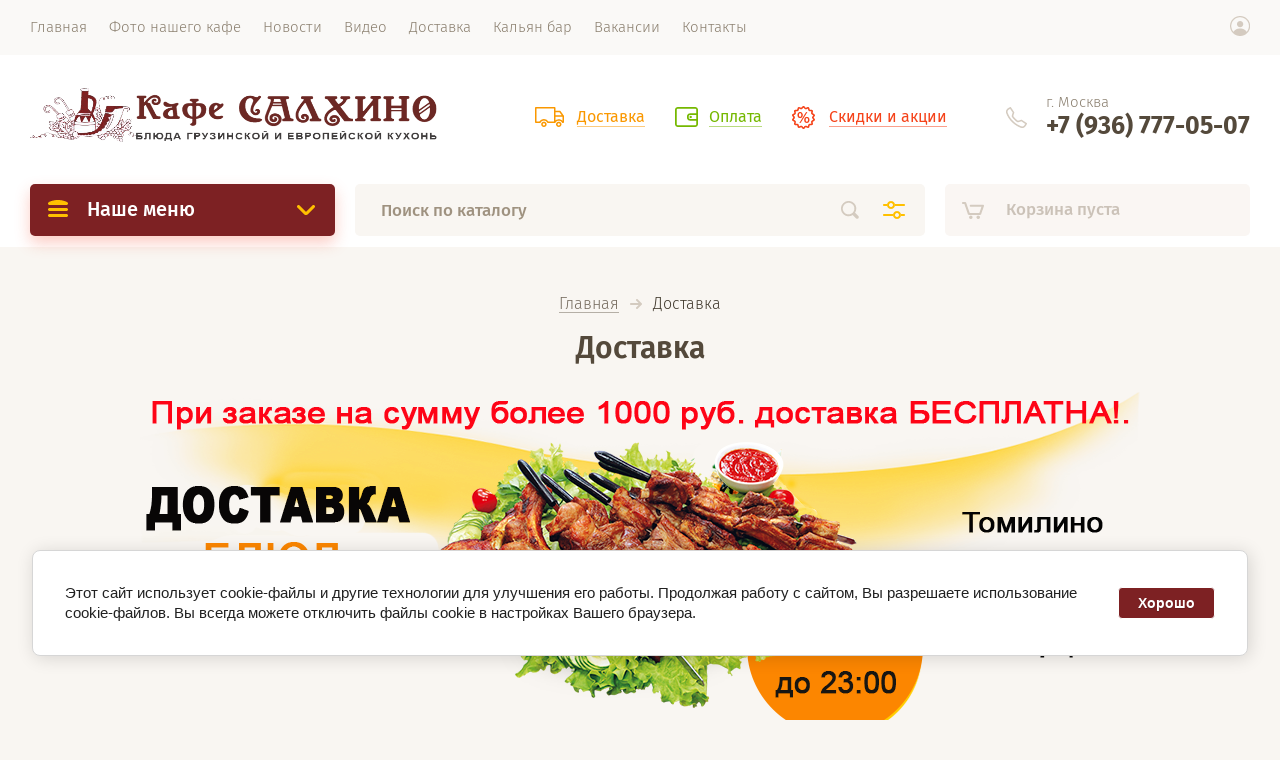

--- FILE ---
content_type: text/html; charset=utf-8
request_url: https://kafe-salkhino.ru/dostavka
body_size: 11491
content:

<!doctype html><html lang="ru" style="visibility: hidden;"><head><meta charset="utf-8"><meta name="robots" content="all"/><title>Доставка</title><meta name="description" content="Доставка"><meta name="keywords" content="Доставка"><meta name="SKYPE_TOOLBAR" content="SKYPE_TOOLBAR_PARSER_COMPATIBLE"><meta name="viewport" content="width=device-width, initial-scale=1.0, maximum-scale=1.0, user-scalable=no"><meta name="format-detection" content="telephone=no"><meta http-equiv="x-rim-auto-match" content="none"><link rel="stylesheet" href="/g/css/styles_articles_tpl.css"><link rel="stylesheet" href="/t/v1345/images/css/jq_ui.css"><link rel="stylesheet" href="/t/v1345/images/css/lightgallery.css"><script src="/g/libs/jquery/1.10.2/jquery.min.js"></script><script src="/g/libs/jqueryui/1.10.3/jquery-ui.min.js" charset="utf-8"></script><meta name="yandex-verification" content="858620fd4696349b" />
<meta name="yandex-verification" content="851d4a24c6fd75fc" />
<meta name="google-site-verification" content="IQgZs-xLpMinuhKdA_PYkJRrjkFr9Hj2XaTv813t8Yo" />

            <!-- 46b9544ffa2e5e73c3c971fe2ede35a5 -->
            <script src='/shared/s3/js/lang/ru.js'></script>
            <script src='/shared/s3/js/common.min.js'></script>
        <link rel='stylesheet' type='text/css' href='/shared/s3/css/calendar.css' /><link rel='stylesheet' type='text/css' href='/shared/highslide-4.1.13/highslide.min.css'/>
<script type='text/javascript' src='/shared/highslide-4.1.13/highslide-full.packed.js'></script>
<script type='text/javascript'>
hs.graphicsDir = '/shared/highslide-4.1.13/graphics/';
hs.outlineType = null;
hs.showCredits = false;
hs.lang={cssDirection:'ltr',loadingText:'Загрузка...',loadingTitle:'Кликните чтобы отменить',focusTitle:'Нажмите чтобы перенести вперёд',fullExpandTitle:'Увеличить',fullExpandText:'Полноэкранный',previousText:'Предыдущий',previousTitle:'Назад (стрелка влево)',nextText:'Далее',nextTitle:'Далее (стрелка вправо)',moveTitle:'Передвинуть',moveText:'Передвинуть',closeText:'Закрыть',closeTitle:'Закрыть (Esc)',resizeTitle:'Восстановить размер',playText:'Слайд-шоу',playTitle:'Слайд-шоу (пробел)',pauseText:'Пауза',pauseTitle:'Приостановить слайд-шоу (пробел)',number:'Изображение %1/%2',restoreTitle:'Нажмите чтобы посмотреть картинку, используйте мышь для перетаскивания. Используйте клавиши вперёд и назад'};</script>
<link rel="icon" href="/favicon.ico" type="image/x-icon">

<link rel='stylesheet' type='text/css' href='/t/images/__csspatch/1/patch.css'/>

<!--s3_require-->
<link rel="stylesheet" href="/g/basestyle/1.0.1/user/user.css" type="text/css"/>
<link rel="stylesheet" href="/g/basestyle/1.0.1/cookie.message/cookie.message.css" type="text/css"/>
<link rel="stylesheet" href="/g/templates/pages/2016.1/pages_additional_1_0/pages.additional.1.0.css" type="text/css"/>
<link rel="stylesheet" href="/g/s3/css/submenu.css" type="text/css"/>
<link rel="stylesheet" href="/g/basestyle/1.0.1/user/user.red.css" type="text/css"/>
<script type="text/javascript" src="/g/basestyle/1.0.1/user/user.js" async></script>
<link rel="stylesheet" href="/g/basestyle/1.0.1/cookie.message/cookie.message.red.css" type="text/css"/>
<script type="text/javascript" src="/g/basestyle/1.0.1/cookie.message/cookie.message.js" async></script>
<!--/s3_require-->
			
		
		
		
			<link rel="stylesheet" type="text/css" href="/g/shop2v2/default/css/theme.less.css">		
			<script type="text/javascript" src="/g/printme.js"></script>
		<script type="text/javascript" src="/g/shop2v2/default/js/tpl.js"></script>
		<script type="text/javascript" src="/g/shop2v2/default/js/baron.min.js"></script>
		
			<script type="text/javascript" src="/g/shop2v2/default/js/shop2.2.js"></script>
		
	<script type="text/javascript">shop2.init({"productRefs": null,"apiHash": {"getSearchMatches":"f8fe20bedaa971933a1c8033f4e42c4b","getFolderCustomFields":"b3b2d68bf128453a99d90ac900579292","getProductListItem":"3a35a2d37f8c98967eef3709a625544e","cartAddItem":"4cb2bea8839cb225a49ac4409a8ffbe7","cartRemoveItem":"e12b44bec106e3b5047ef618edd63c43","cartUpdate":"35e15cc2ccea9ac264b5b268d9f01400","cartRemoveCoupon":"07bfb1cf754cc068bea44bd386ba0f40","cartAddCoupon":"a40b58c28255b1ea85fa0098b7f43e85","deliveryCalc":"41c3e1e4c60478e7829bf26c90c58985","printOrder":"01d97623083b75a12887a1d450ee1125","cancelOrder":"14fcb48d7f8f8be3f5740728b176badd","cancelOrderNotify":"d203929b06e6223cd3fdb652dca5bed7","repeatOrder":"535aaa58a7985fa03c1e99d3964f9684","paymentMethods":"e427a575318eca996929ce093314ca9a","compare":"1ceae25d54ced7664c9474cae82a90ee","getPromoProducts":"0fe8d15f9860906702904c4fe92292fb"},"hash": null,"verId": 2082848,"mode": "","step": "","uri": "/magazin","IMAGES_DIR": "/d/","my": {"lazy_load_subpages":true,"price_fa_rouble":true},"shop2_cart_order_payments": 3,"cf_margin_price_enabled": 0,"maps_yandex_key":"","maps_google_key":""});</script>
<script src="http://api-maps.yandex.ru/2.0-stable/?load=package.full&lang=ru" type="text/javascript"></script><script src="/g/templates/shop2/2.71.2/js/owl_new_min.js" charset="utf-8"></script><script src="/g/templates/shop2/2.71.2/js/main.js" charset="utf-8"></script><link rel="stylesheet" href="/t/v1345/images/theme0/theme.scss.css"><!--[if lt IE 10]><script src="/g/libs/ie9-svg-gradient/0.0.1/ie9-svg-gradient.min.js"></script><script src="/g/libs/jquery-placeholder/2.0.7/jquery.placeholder.min.js"></script><script src="/g/libs/jquery-textshadow/0.0.1/jquery.textshadow.min.js"></script><script src="/g/s3/misc/ie/0.0.1/ie.js"></script><![endif]--><!--[if lt IE 9]><script src="/g/libs/html5shiv/html5.js"></script><![endif]--><script src="/t/v1345/images/js/site.addons.js" charset="utf-8"></script><link rel="stylesheet" href="/t/v1345/images/css/bdr_addons.scss.css"></head><body><div class="site_wrapper"><div class="site_shadow4"></div><div class="fixed_menu_mobile"><div class="fixed_mobile_close"></div><div class="mobile_cat_wrap"><ul class="mobile_menu menu-default"><li ><a href="/magazin/folder/khinkali">Хинкали</a></li><li ><a href="/magazin/folder/kholodnyye-zakuski">Холодные закуски</a></li><li ><a href="/magazin/folder/salaty">Салаты</a></li><li ><a href="/magazin/folder/goryachiye-zakuski">Горячие закуски</a></li><li class="sublevel"><a class="has_sublayer" href="/magazin/folder/goryachiye-myasnyye-blyuda">Горячие мясные блюда</a><ul><li class="parent-item"><a href="/magazin/folder/goryachiye-myasnyye-blyuda">Горячие мясные блюда</a></li><li ><a href="/magazin/folder/goryachiye-blyuda-iz-ptitsy">Горячие блюда из птицы</a></li><li ><a href="/magazin/folder/goryachiye-rybnyye-blyuda">Горячие рыбные блюда</a></li></ul></li><li ><a href="/magazin/folder/supy">Супы</a></li><li ><a href="/magazin/folder/blyuda-na-uglyakh">Блюда на углях</a></li><li ><a href="/magazin/folder/garniry">Гарниры</a></li><li ><a href="/magazin/folder/sousy">Соусы</a></li><li ><a href="/magazin/folder/vypechka">Выпечка</a></li><li ><a href="/magazin/folder/banketnyye-blyuda">Банкетные блюда</a></li><li ><a href="/magazin/folder/deserty">Десерты</a></li><li class="sublevel"><a class="has_sublayer" href="/magazin/folder/bezalkogolnyye-napitki">Безалкогольные напитки</a><ul><li class="parent-item"><a href="/magazin/folder/bezalkogolnyye-napitki">Безалкогольные напитки</a></li><li ><a href="/magazin/folder/kofe">Кофе</a></li><li ><a href="/magazin/folder/chay">Чай</a></li><li ><a href="/magazin/folder/prokhladitelnyye-napitki">Прохладительные напитки</a></li></ul></li><li ><a href="/magazin/folder/zakuski-k-pivu">Закуски к пиву</a></li></ul></div></div><header role="banner" class="site_header"><div class="site_menu_wr"><div class="site_menu_in clear-self"><div class="site_menu_bl" style="min-height: 55px;"><ul class="menu-default menu_top"><li><a href="/" ><span>Главная</span></a></li><li><a href="/o-kafe" ><span>Фото нашего кафе</span></a></li><li><a href="/novosti" ><span>Новости</span></a></li><li><a href="/video" ><span>Видео</span></a></li><li class="opened active"><a href="/dostavka" ><span>Доставка</span></a></li><li><a href="/kalyan-bar" ><span>Кальян бар</span></a></li><li><a href="/vakansii" ><span>Вакансии</span></a></li><li><a href="/kontakty" ><span>Контакты</span></a></li></ul></div><div class="cab_block_wr"><div class="cab_icon"></div><div class="shop2-block login-form ">
	<div class="block-title">
		<strong>Кабинет</strong>
		<span>&nbsp;</span>	</div>
	<div class="block-body">
					<form method="post" action="/registraciya">
				<input type="hidden" name="mode" value="login" />
				<div class="row">
					<label class="field text"><input placeholder="Логин" type="text" name="login" id="login" tabindex="1" value="" /></label>
				</div>
				<div class="row">
					<label class="field password"><input type="password" placeholder="Пароль" name="password" id="password" tabindex="2" value="" /></label>
				</div>
				<div class="row_button">
					<button type="submit" class="signin-btn" tabindex="3">Войти</button>
					<a href="/registraciya/forgot_password" class="forgot"><span>Забыли пароль?</span></a>
				</div>
				<a href="/registraciya/register" class="register"><span>Регистрация</span></a>
			<re-captcha data-captcha="recaptcha"
     data-name="captcha"
     data-sitekey="6LcNwrMcAAAAAOCVMf8ZlES6oZipbnEgI-K9C8ld"
     data-lang="ru"
     data-rsize="invisible"
     data-type="image"
     data-theme="light"></re-captcha></form>
						<div class="g-auth__row g-auth__social-min">
								



				
						<div class="g-form-field__title"><b>Также Вы можете войти через:</b></div>
			<div class="g-social">
																												<div class="g-social__row">
								<a href="/users/hauth/start/vkontakte?return_url=/dostavka" class="g-social__item g-social__item--vk-large" rel="nofollow">Vkontakte</a>
							</div>
																
			</div>
			
		
	
			<div class="g-auth__personal-note">
									
			
							Я выражаю <a href="/registraciya/agreement" target="_blank">согласие на передачу и обработку персональных данных</a> в соответствии с <a href="/registraciya/policy" target="_blank">политикой конфиденциальности</a>
					</div>
				</div>
					
	</div>
</div></div></div></div><div class="site_header_in"><a href="/">	<p style="text-align: center;"><img alt="Кафе Салхино в Томилино" src="/t/images/logo-salhino-1.png" style="border-width: 0px; width: 410px; height: 58px;" title="Кафе Салхино в Томилино" /></p>	</a><div class="site_r_block mobile clear-self"><div class="top_ed_bl"><div class="top_bl_item"><a href="/dostavka"><span>Доставка</a></span></div><div class="top_bl_item"><a href="/oplata"><span>Оплата</a></span></div><div class="top_bl_item"><a href=""><span>Скидки и акции</a></span></div></div><div class="top_contacts_bl"><div class="top_contacts_in"><div class="site_address">г. Москва</div><div class="site_phones"><div><a href="tel:+7 (936) 777-05-07">+7 (936) 777-05-07</a></div></div></div></div></div></div><div class="mobile_top_block"><div class="mobile_top_bl_in"><div class="top_ed_bl"><div class="top_bl_item"><a href="/dostavka"><span>Доставка</a></span></div><div class="top_bl_item"><a href="/oplata"><span>Оплата</a></span></div><div class="top_bl_item"><a href=""><span>Скидки и акции</a></span></div></div></div></div><div class="fixed_panel_wrapper"><div class="fixed_panel_in"><div class="fixed_panel_wrap"><div class="cat_bl_wrap"><div class="cat_bl_title"><span></span>Наше меню</div><div class="left-nav"><div class="left-nav-inner desktop"><ul class="left-categor menu-default"><li><a  href="/magazin/folder/khinkali">Хинкали</a></li><li><a  href="/magazin/folder/kholodnyye-zakuski">Холодные закуски</a></li><li><a  href="/magazin/folder/salaty">Салаты</a></li><li><a  href="/magazin/folder/goryachiye-zakuski">Горячие закуски</a></li><li><a  class="has" href="/magazin/folder/goryachiye-myasnyye-blyuda">Горячие мясные блюда</a><ul><li><a href="/magazin/folder/goryachiye-blyuda-iz-ptitsy">Горячие блюда из птицы</a></li><li><a href="/magazin/folder/goryachiye-rybnyye-blyuda">Горячие рыбные блюда</a></li></ul></li><li><a  href="/magazin/folder/supy">Супы</a></li><li><a  href="/magazin/folder/blyuda-na-uglyakh">Блюда на углях</a></li><li><a  href="/magazin/folder/garniry">Гарниры</a></li><li><a  href="/magazin/folder/sousy">Соусы</a></li><li><a  href="/magazin/folder/vypechka">Выпечка</a></li><li><a  href="/magazin/folder/banketnyye-blyuda">Банкетные блюда</a></li><li><a  href="/magazin/folder/deserty">Десерты</a></li><li><a  class="has" href="/magazin/folder/bezalkogolnyye-napitki">Безалкогольные напитки</a><ul><li><a href="/magazin/folder/kofe">Кофе</a></li><li><a href="/magazin/folder/chay">Чай</a></li><li><a href="/magazin/folder/prokhladitelnyye-napitki">Прохладительные напитки</a></li></ul></li><li><a  href="/magazin/folder/zakuski-k-pivu">Закуски к пиву</a></li></ul></div></div></div><div class="search_bl_wrap"><div class="search_icon_mobile"></div><form action="/search" method="get"  class="search-form"><input name="search" type="text" class="search-text" onBlur="this.value=this.value==''?'Поиск по каталогу':this.value" onFocus="this.value=this.value=='Поиск по каталогу'?'':this.value;" value="Поиск по каталогу" /><input type="submit" class="search-button" value="" /><div class="search2_icon"></div><div class="search3_icon"></div><re-captcha data-captcha="recaptcha"
     data-name="captcha"
     data-sitekey="6LcNwrMcAAAAAOCVMf8ZlES6oZipbnEgI-K9C8ld"
     data-lang="ru"
     data-rsize="invisible"
     data-type="image"
     data-theme="light"></re-captcha></form>	
    
<div class="shop2-block search-form ">
	<div class="block-title">
		<strong>Расширенный поиск</strong>
		<span>&nbsp;</span>
	</div>
	<div class="block-body">
		<form action="/magazin/search" enctype="multipart/form-data">
			<input type="hidden" name="sort_by" value=""/>
			
							<div class="row first">
					<div class="row_title">Цена, <span class="rub"></span></div>
					<div class="row_body type_float">
						<label><input placeholder="от" name="s[price][min]" type="text" size="5" class="small" value="" oninput="this.value = this.value.replace (/\D/, '')"  /></label>
						<span class="delimetr"></span>
						<label><input placeholder="до" name="s[price][max]" type="text" size="5" class="small" value="" oninput="this.value = this.value.replace (/\D/, '')"  /></label>
					</div>
				</div>
			
							<div class="row">
					<label class="row_title" for="shop2-name">Название:</label>
					<div class="row_body">
						<input type="text" name="s[name]" size="20" id="shop2-name" value="" />
					</div>
				</div>
			
							<div class="row">
					<label class="row_title" for="shop2-article">Артикул:</label>
					<div class="row_body">
						<input type="text" name="s[article]" id="shop2-article" value="" />
					</div>
				</div>
			
							<div class="row">
					<label class="row_title" for="shop2-text">Текст:</label>
					<div class="row_body">
						<input type="text" name="search_text" size="20" id="shop2-text"  value="" />
					</div>
				</div>
			
			
							<div class="row">
					<div class="row_title">Выберите категорию:</div>
					<div class="row_body">
						<select name="s[folder_id]" id="s[folder_id]">
							<option value="">Все</option>
																																                            <option value="134598061" >
		                                 Хинкали
		                            </option>
		                        																	                            <option value="134586861" >
		                                 Холодные закуски
		                            </option>
		                        																	                            <option value="134587061" >
		                                 Салаты
		                            </option>
		                        																	                            <option value="134588461" >
		                                 Горячие закуски
		                            </option>
		                        																	                            <option value="134588661" >
		                                 Горячие мясные блюда
		                            </option>
		                        																	                            <option value="134588861" >
		                                &raquo; Горячие блюда из птицы
		                            </option>
		                        																	                            <option value="134589061" >
		                                &raquo; Горячие рыбные блюда
		                            </option>
		                        																	                            <option value="134587861" >
		                                 Супы
		                            </option>
		                        																	                            <option value="134587261" >
		                                 Блюда на углях
		                            </option>
		                        																	                            <option value="134588061" >
		                                 Гарниры
		                            </option>
		                        																	                            <option value="134588261" >
		                                 Соусы
		                            </option>
		                        																	                            <option value="134587661" >
		                                 Выпечка
		                            </option>
		                        																	                            <option value="134590461" >
		                                 Банкетные блюда
		                            </option>
		                        																	                            <option value="134587461" >
		                                 Десерты
		                            </option>
		                        																	                            <option value="134598461" >
		                                 Безалкогольные напитки
		                            </option>
		                        																	                            <option value="134589261" >
		                                &raquo; Кофе
		                            </option>
		                        																	                            <option value="134589461" >
		                                &raquo; Чай
		                            </option>
		                        																	                            <option value="134589661" >
		                                &raquo; Прохладительные напитки
		                            </option>
		                        																	                            <option value="134590261" >
		                                 Закуски к пиву
		                            </option>
		                        													</select>
					</div>
				</div>

				<div id="shop2_search_custom_fields"></div>
			
						<div id="shop2_search_global_fields">
				
							</div>
						
							<div class="row">
					<div class="row_title">Производитель:</div>
					<div class="row_body">
						<select name="s[vendor_id]">
							<option value="">Все</option>          
		                    		                        <option value="46424261" >Acme</option>
		                    		                        <option value="46424461" >Agent Provocateur</option>
		                    		                        <option value="46424661" >AMD</option>
		                    		                        <option value="46424861" >ANTA</option>
		                    		                        <option value="46425061" >Antonio Banderas</option>
		                    		                        <option value="46425261" >Armand Basi</option>
		                    		                        <option value="46425461" >Borjomi</option>
		                    		                        <option value="46425661" >BTC</option>
		                    		                        <option value="46425861" >Burberry</option>
		                    		                        <option value="46426061" >Coca-Cola</option>
		                    		                        <option value="46426261" >Defender</option>
		                    		                        <option value="46426461" >Dell</option>
		                    		                        <option value="46426661" >Disney</option>
		                    		                        <option value="46426861" >El Tempo</option>
		                    		                        <option value="46427061" >Evian</option>
		                    		                        <option value="46427261" >GEOX</option>
		                    		                        <option value="46427461" >H.E.BY MANGO</option>
		                    		                        <option value="46427661" >HP</option>
		                    		                        <option value="46427861" >INTEL</option>
		                    		                        <option value="46428061" >J-7</option>
		                    		                        <option value="46428261" >KangaROOS</option>
		                    		                        <option value="46428461" >Lenovo</option>
		                    		                        <option value="46428661" >LG</option>
		                    		                        <option value="46428861" >Logitech</option>
		                    		                        <option value="46429061" >NOVA</option>
		                    		                        <option value="46429261" >Parity</option>
		                    		                        <option value="46429461" >Pepsi</option>
		                    		                        <option value="46429661" >Renaissance</option>
		                    		                        <option value="46429861" >Rich</option>
		                    		                        <option value="46430061" >Rubber Duck</option>
		                    		                        <option value="46430261" >Samsung</option>
		                    		                        <option value="46430461" >Sony</option>
		                    		                        <option value="46430661" >Sven</option>
		                    		                        <option value="46430861" >Targus</option>
		                    		                        <option value="46431061" >THOMAS MUNZ</option>
		                    		                        <option value="46431261" >Vitacci</option>
		                    		                        <option value="46431461" >Добрый</option>
		                    		                        <option value="46431661" >ЖК «Донской Олимп»</option>
		                    		                        <option value="46431861" >ЖК «Купавино»</option>
		                    		                        <option value="46432061" >ЖК «Светолюбово»</option>
		                    		                        <option value="46432261" >ЖК «Фортис»</option>
		                    		                        <option value="46432461" >ЖК «Центральный»</option>
		                    		                        <option value="46432661" >Обувь для всех ЛТД</option>
		                    		                        <option value="46432861" >ОбувьТрейд</option>
		                    		                        <option value="46433061" >ООО &quot;Объединенная Водная Компания&quot;</option>
		                    		                        <option value="46433261" >Святой Источник</option>
		                    		                        <option value="46433461" >ТК Универсум</option>
		                    						</select>
					</div>
				</div>
						
			
							<div class="row">
					<div class="row_title">Результатов на странице:</div>
					<div class="row_body">
						<select name="s[products_per_page]">
											            					            					            <option value="5">5</option>
				            					            					            <option value="20">20</option>
				            					            					            <option value="35">35</option>
				            					            					            <option value="50">50</option>
				            					            					            <option value="65">65</option>
				            					            					            <option value="80">80</option>
				            					            					            <option value="95">95</option>
				            						</select>
					</div>
				</div>
			
			<div class="row button">
				<button type="submit" class="search_btn">Найти</button>
			</div>
		<re-captcha data-captcha="recaptcha"
     data-name="captcha"
     data-sitekey="6LcNwrMcAAAAAOCVMf8ZlES6oZipbnEgI-K9C8ld"
     data-lang="ru"
     data-rsize="invisible"
     data-type="image"
     data-theme="light"></re-captcha></form>
	</div>
</div><!-- Search Form --><div class="site_shadow"></div></div><div class="cart_bl_wrap">
<div id="shop2-cart-preview">
		<div class="cart_icon"></div>
	<div class="cart_block empty_cart">
					Корзина пуста
			</div>
	</div>
</div><div class="cab_icon_mobile"></div><div class="site_shadow2"></div><div class="site_shadow3"></div></div></div></div></header> <!-- .site-header --><div class="site_container"><main role="main" class="site_main"><div class="site_main_inner">
<div class="site-path" data-url="/dostavka"><a href="/">Главная</a>  <span></span>  Доставка</div><h1>Доставка</h1>



    <script type="text/javascript">
        document.addEventListener("DOMContentLoaded", function() {
        
        (function(e){

		e.matches || (e.matches=e.matchesSelector||function(selector){
		  var matches = document.querySelectorAll(selector), th = this;
		  return Array.prototype.some.call(matches, function(e){
		     return e === th;
		  });
		});
		
		})(Element.prototype);
        
              // проверяем поддержку
			  if (!Element.prototype.closest) {
			
			    // реализуем
			    Element.prototype.closest = function(css) {
			      var node = this;
			
			      while (node) {
			        if (node.matches(css)) return node;
			        else node = node.parentElement;
			      }
			      return null;
			    };
			  }
			  
            var links = document.querySelectorAll(".localtabs > ul > li > .localtabs__title > a");
            [].forEach.call(links, function(link) {
                link.addEventListener("click", function(event) {
                    event.preventDefault();
                    this.closest("li").classList.toggle("active");
                });
            });
        });
    </script>


				
			<link rel="stylesheet" href="/g/s3/css/submenu.css">
	
<style type="text/css">img {
max-width:100%;
height:auto;
}
</style>
<p style="text-align: center;"><img alt="Способы оплаты и доставки" src="/thumb/2/KBKPL3U-Wvv1q0szFmP6Ng/r/d/banner_dostavka1.png" style="border-width:0" title="Способы оплаты и доставки" /></p>

<p style="text-align: justify;">Доставка блюд осуществляется по районам : Томилино, Красково, Малаховка,&nbsp;Люберцы с 12:00 до 23:00. При заказе на общую сумму более 1 тысячи рублей все расходы, связанные с доставкой, мы берем на себя.</p>

<p><strong>При самовывозе - скидка на заказ 10%!</strong></p>

<p style="text-align: justify;">Оплата производится наличными курьеру или онлайн-переводом.&nbsp;При самовывозе оплата возможна&nbsp;наличными или&nbsp;безналичным расчетом.</p>

    <div class="localtabs">
        <ul>
                            <li>
                    <div class="localtabs__title"><a href="#">Доставка с 12:00 до 23:00 <span></span></a></div>
                    <div class="localtabs__body" style="padding-left:20px;">
                        Доставка блюд осуществляется по районам : Томилино, Красково, Малаховка с 12:00 до 23:00.
                    </div>
                </li>
                            <li>
                    <div class="localtabs__title"><a href="#">Доставка от 1000 рублей <span></span></a></div>
                    <div class="localtabs__body" style="padding-left:20px;">
                        При заказе на общую сумму более 1 тысячи рублей все расходы, связанные с доставкой, мы берем на себя.
                    </div>
                </li>
                    </ul>
    </div>



	
</div></main> <!-- .site-main --></div><footer role="contentinfo" class="site_footer"><div class="site_footer_inner_wr"><div class="site_footer_inner"><div class="left_menu_wr"><ul class="menu-default left_menu"><li><a href="/" ><span>Главная</span></a></li><li><a href="/o-kafe" ><span>Фото нашего кафе</span></a></li><li><a href="/novosti" ><span>Новости</span></a></li><li><a href="/video" ><span>Видео</span></a></li><li class="opened active"><a href="/dostavka" ><span>Доставка</span></a></li><li><a href="/kalyan-bar" ><span>Кальян бар</span></a></li><li><a href="/vakansii" ><span>Вакансии</span></a></li><li><a href="/kontakty" ><span>Контакты</span></a></li></ul></div><div class="bot_ed_bl"><div class="bot_bl_item"><a href="/dostavka"><span>Доставка</a></span></div><div class="bot_bl_item"><a href="/oplata"><span>Оплата</a></span></div><div class="bot_bl_item"><a href=""><span>Скидки и акции</a></span></div></div><div class="bot_contacts_bl"><div class="bot_contacts_in"><div class="site_address">г. Москва</div><div class="site_phones"><div><a href="tel:+7 (936) 777-05-07">+7 (936) 777-05-07</a></div></div></div><div class="social_wrap"><div class="social_title">Мы в социальных сетях:</div><a class="social" href="https://www.facebook.com/%D0%9A%D0%B0%D1%84%D0%B5-%D0%A1%D0%B0%D0%BB%D1%85%D0%B8%D0%BD%D0%BE-103141832069011/" target="_blank" ><img src="/thumb/2/gKHnRQJNrxsonSlKvKV3kw/31c31/d/facebook.svg" alt="Facebook" /></a><a class="social" href="https://vk.com/kafe_salkhino" target="_blank" ><img src="/thumb/2/vlMMfrpXsmRTKQwBO9q8Nw/31c31/d/vk.svg" alt="Vkontakte" /></a><a class="social" href="https://ok.ru/group/61602243346542" target="_blank" ><img src="/thumb/2/JFlv-9HWbJJ88H-GMKAE1A/31c31/d/jujuju014.png" alt="ОК" /></a><a class="social" href="https://www.instagram.com/kafe_salkhino/" target="_blank" ><img src="/thumb/2/GsEgHnPNTE19D88oA-pnDw/31c31/d/1_cpgwlhr6jno_tomf0_7eg.jpg" alt="instagram" /></a><a class="social" href="https://www.tiktok.com/@salkhino_117" target="_blank" ><img src="/thumb/2/U3qZHGkZGs_P83nytHV4XA/31c31/d/222.jpg" alt="TikTok" /></a></div></div><div class="bot_form_bl"><div class="bot_form_titles"><div class="bot_form_title">Подписаться на бесплатную  рассылку!</div><div class="bot_form_desc">Будьте в курсе наших новых блюд и акций!</div></div><div class="tpl-anketa" data-api-url="/-/x-api/v1/public/?method=form/postform&param[form_id]=19335861" data-api-type="form">
		<div class="form_bl_title">Подписаться на бесплатную  рассылку!</div>		<form method="post" action="/dostavka" data-s3-anketa-id="19335861">
		<input type="hidden" name="params[placeholdered_fields]" value="1" />
		<input type="hidden" name="form_id" value="19335861">
		<input type="hidden" name="tpl" value="global:form.minimal.2.2.71.tpl">
		<div class="form_inner">
											        <div class="tpl-field type-text field-required">
		          		          <div class="field-value">
		          			            	<input required  type="text" size="30" maxlength="100" value="" name="d[0]" placeholder="Введите Ваш e-mail *" />
		            		            		          </div>
		        </div>
		        									        <div class="tpl-field type-checkbox field-required">
		          		          <div class="field-value">
		          													<ul>
															<li>
									<input required id="19335861-checkbox1" type="checkbox" value="Да" name="d[1]" />
									<label for="checkbox1">Я выражаю&nbsp;<a href="/registraciya/agreement" onclick="window.open(this.href, '', 'resizable=no,status=no,location=no,toolbar=no,menubar=no,fullscreen=no,scrollbars=no,dependent=no,width=500,left=500,height=700,top=700'); return false;">согласие на передачу и обработку персональных данных</a>&nbsp;в соответствии с&nbsp;<a href="/politika-konfidencialnosti" onclick="window.open(this.href, '', 'resizable=no,status=no,location=no,toolbar=no,menubar=no,fullscreen=no,scrollbars=no,dependent=no,width=500,left=500,height=700,top=700'); return false;">Политикой конфиденциальности</a></label>
									</li>
													</ul>
							            		          </div>
		        </div>
		        						
										
			<div class="tpl-field tpl-field-button">
				<button type="submit" class="tpl-form-button"><span>Отправить</span></button>
			</div>
			
				</div>
	<re-captcha data-captcha="recaptcha"
     data-name="captcha"
     data-sitekey="6LcNwrMcAAAAAOCVMf8ZlES6oZipbnEgI-K9C8ld"
     data-lang="ru"
     data-rsize="invisible"
     data-type="image"
     data-theme="light"></re-captcha></form>	
	</div>
</div></div></div><div class="site_footer_in_wr"><div class="site_footer_in"><div class="site_name_f"></div><div class="site_counters"><a href="https://seo.saving-time.ru/" target="_blank">Разработка&nbsp;сайтов под ключ</a>
<script type="text/javascript">(function() {
  if (window.pluso)if (typeof window.pluso.start == "function") return;
  if (window.ifpluso==undefined) { window.ifpluso = 1;
    var d = document, s = d.createElement('script'), g = 'getElementsByTagName';
    s.type = 'text/javascript'; s.charset='UTF-8'; s.async = true;
    s.src = ('https:' == window.location.protocol ? 'https' : 'http')  + '://share.pluso.ru/pluso-like.js';
    var h=d[g]('body')[0];
    h.appendChild(s);
  }})();</script>
<div class="pluso" data-background="transparent" data-options="small,square,line,horizontal,nocounter,theme=01" data-services="vkontakte,odnoklassniki,twitter,google,facebook"></div>


<link rel="stylesheet" href="https://cdn.envybox.io/widget/cbk.css">
<script type="text/javascript" src="https://cdn.envybox.io/widget/cbk.js?wcb_code=7e62ffbcf2d7de8a396b5844213cabb6" charset="UTF-8" async></script>

<!-- Yandex.Metrika counter -->
<script type="text/javascript" >
   (function(m,e,t,r,i,k,a){m[i]=m[i]||function(){(m[i].a=m[i].a||[]).push(arguments)};
   m[i].l=1*new Date();k=e.createElement(t),a=e.getElementsByTagName(t)[0],k.async=1,k.src=r,a.parentNode.insertBefore(k,a)})
   (window, document, "script", "https://mc.yandex.ru/metrika/tag.js", "ym");

   ym(52475062, "init", {
        id:52475062,
        clickmap:true,
        trackLinks:true,
        accurateTrackBounce:true,
        webvisor:true
   });
</script>
<noscript><div><img src="https://mc.yandex.ru/watch/52475062" style="position:absolute; left:-9999px;" alt="" /></div></noscript>
<!-- /Yandex.Metrika counter -->
<!--__INFO2026-01-21 10:49:07INFO__-->
</div><div class="site_copy"><span style='font-size:14px;' class='copyright'><!--noindex--><span style="text-decoration:underline; cursor: pointer;" onclick="javascript:window.open('https://megagr'+'oup.ru/?utm_referrer='+location.hostname)" class="copyright"><img src="/g/mlogo/svg/megagroup-ru-megagroup-ru-light.svg"></span><!--/noindex-->
</span></div></div></div></footer> <!-- .site-footer --></div><script src="/g/s3/misc/math/0.0.1/s3.math.js"></script><script src="/g/s3/misc/eventable/0.0.1/s3.eventable.js"></script><script src="/g/s3/menu/allin/0.0.3/s3.menu.allin.js"></script><script src="/g/libs/jquery-formstyler/1.7.4/jquery.formstyler.min.js" charset="utf-8"></script><script src="/g/libs/lightgallery/v1.2.19/lightgallery.js"></script><script src="/g/libs/flexmenu/1.4.2/flexmenu.min.js"></script><script src="/g/templates/shop2/2.71.2/js/waslide.js"></script><script src="/g/templates/shop2/2.71.2/js/animit.js"></script><script src="/g/templates/shop2/2.71.2/js/slick.min.js"></script><script src="/g/templates/shop2/2.71.2/js/s3.form.js" charset="utf-8"></script><script src="/g/templates/shop2/2.71.2/js/matchHeight-min.js"></script><script src="/g/templates/shop2/2.71.2/js/jquery.bgdsize.js"></script><script src="/g/templates/shop2/2.71.2/js/jquery.responsiveTabs.min.js"></script>
<!-- assets.bottom -->
<!-- </noscript></script></style> -->
<script src="/my/s3/js/site.min.js?1768977519" ></script>
<script src="/my/s3/js/site/defender.min.js?1768977519" ></script>
<script >/*<![CDATA[*/
var megacounter_key="6ad7c76ce57f97c27e57ad69dd680f38";
(function(d){
    var s = d.createElement("script");
    s.src = "//counter.megagroup.ru/loader.js?"+new Date().getTime();
    s.async = true;
    d.getElementsByTagName("head")[0].appendChild(s);
})(document);
/*]]>*/</script>


					<!--noindex-->
		<div id="s3-cookie-message" class="s3-cookie-message-wrap">
			<div class="s3-cookie-message">
				<div class="s3-cookie-message__text">
					Этот сайт использует cookie-файлы и другие технологии для улучшения его работы. Продолжая работу с сайтом, Вы разрешаете использование cookie-файлов. Вы всегда можете отключить файлы cookie в настройках Вашего браузера.
				</div>
				<div class="s3-cookie-message__btn">
					<div id="s3-cookie-message__btn" class="g-button">
						Хорошо
					</div>
				</div>
			</div>
		</div>
		<!--/noindex-->
	
<script >/*<![CDATA[*/
$ite.start({"sid":2068957,"vid":2082848,"aid":2453900,"stid":21,"cp":21,"active":true,"domain":"kafe-salkhino.ru","lang":"ru","trusted":false,"debug":false,"captcha":3,"onetap":[{"provider":"vkontakte","provider_id":"51966736","code_verifier":"2ZMmOMYDkhExEwi2OyMQ1TmTGQQ2YjUMGMUj2VZF1Zy"}]});
/*]]>*/</script>
<!-- /assets.bottom -->
</body><!-- ID --></html>

--- FILE ---
content_type: text/css
request_url: https://kafe-salkhino.ru/t/images/__csspatch/1/patch.css
body_size: 1049
content:
html .g-button { background-color: rgb(125, 33, 35); }
html .g-button { background-image: linear-gradient(-180deg, rgb(125, 33, 35) 0%, rgb(125, 33, 35) 100%); }
html a { color: rgb(125, 33, 35); }
html .fixed_menu_mobile .mobile_menu_title { background-color: rgb(125, 33, 35); }
html .site_header .fixed_panel_wrapper .cat_bl_wrap .cat_bl_title { background-color: rgb(125, 33, 35); }
html .site_header .fixed_panel_wrapper .shop2-block.search-form .row .search_btn { background-color: rgb(125, 33, 35); }
html .site_header .fixed_panel_wrapper .cart_bl_wrap .cart_items_wr .cart_items_in .cart_cleanup_btn { background-color: rgb(125, 33, 35); }
html .site_header .mobile_top_block .top_ed_bl .top_bl_item:nth-child(3) a { color: rgb(125, 33, 35); }
html .site_header .mobile_top_block .top_ed_bl .top_bl_item:nth-child(3) a::before { background-image: url("./d9984bf09030e66c2f942bbb11aad985.svg"); }
html .top_bl_wrapper .top_slider_bl .slider_title { color: rgb(42, 19, 17); }
html .top_bl_wrapper .top_slider_bl .owl-dots .owl-dot { background-color: rgba(255, 255, 255, 0.3); }
html .top_bl_wrapper .top_slider_bl .owl-dots .owl-dot.active { background-color: rgba(227, 227, 227, 0.22); }
html .edit_bl_wrapper .edit_bl_wrap .edit_text_wr .edit_text_title { color: rgb(125, 33, 35); }
html .ed_bl2_wrapper .ed_bl2_wrap .ed_bl3_wrap .ed_adv_block .ed_adv_title { color: rgb(125, 33, 35); }
html .ed_bl2_wrapper .ed_bl2_wrap .ed_bl3_wrap .ed_adv_block .ed_adv_title::before { background-image: url("./25770b36c2fc9cd5d4801cbdd3cc2956.svg"); }
html .ed_bl2_wrapper .ed_bl2_wrap .ed_bl3_wrap .ed_pic_block::before { background-color: rgb(125, 33, 35); }
html .site_footer .map_bl_wrap .map_contacts_title { color: rgb(125, 33, 35); }
html .site_footer .site_footer_inner .bot_ed_bl .bot_bl_item:nth-child(3) a { color: rgb(125, 33, 35); }
html .site_footer .site_footer_inner .bot_ed_bl .bot_bl_item:nth-child(3) a::before { background-image: url("./d9984bf09030e66c2f942bbb11aad985.svg"); }
html .site_footer .site_footer_inner .bot_form_bl .bot_form_desc { color: rgb(125, 33, 35); }
html .site_footer .site_footer_inner .bot_form_bl .tpl-anketa .form_inner .tpl-form-button { background-color: rgb(125, 33, 35); }
html .shop_sorting_panel .view-shop2 .view-shop-wrap a.view_thumbs.active-view { background-image: url("./920e23d46e88bd6569424c0184c265ad.svg"); }
html .shop_sorting_panel .view-shop2 .view-shop-wrap a.view_simple.active-view { background-image: url("./b1cc9a064a536857e0bebc6ac6aba2f1.svg"); }
html .shop_sorting_panel .view-shop2 .view-shop-wrap a.view_pricelist.active-view { background-image: url("./bee4c357538d0dadac1fe587abbdea5e.svg"); }
html .shop_sorting_panel .filter_bl_wr .shop2-filter .fitler_buttons .shop2-filter-go { background-color: rgb(125, 33, 35); }
html .product-list .product_list_in .shop2_product_item:hover .product-name a { color: rgb(125, 33, 35)!important; }
html .shop2_pagelist_wrap .shop2_pagelist li.active-num { color: rgb(125, 33, 35); }
html .shop2_pagelist_wrap .shop2_pagelist .page-first::before { background-image: url("./446b209d157b9f7b28ee53e7ebf550bc.svg"); }
html .shop2_pagelist_wrap .shop2_pagelist .page-last::before { background-image: url("./446b209d157b9f7b28ee53e7ebf550bc.svg"); }
html .shop2_pagelist_wrap .shop2_pagelist .page-prev::before { background-image: url("./4fbf523f5675585908fa0173a34fe7f8.svg"); }
html .shop2_pagelist_wrap .shop2_pagelist .page-next::before { background-image: url("./4fbf523f5675585908fa0173a34fe7f8.svg"); }
html .shop2-product .product_side_r .side_r_mid .side_mid_left .price-current { color: rgb(125, 33, 35); }
html .shop2-product .product_side_r .side_r_mid .side_mid_left .price-current .rub_black { background-image: url("./910879b2dc8ebb84f7d57224f4120e52.svg"); }
html .shop2-product .product_side_r .side_r_bot .product_buttons .buy-one-click-wr .buy-one-click { color: rgb(125, 33, 35); }
html #product_tabs .shop-product-tabs li.r-tabs-state-active a { color: rgb(125, 33, 35); }
html .shop_cart_wrapper .shop_cart_lots .cart_prod_left .cart_prod_top .cart_name_wr .cart-product-name { color: rgb(125, 33, 35); }
html .shop_cart_wrapper .shop_cart_lots .cart_prod_left .cart_prod_top .cart_name_wr .cart-product-name a { color: rgb(125, 33, 35); }
html .buy-one-click-form-wr .tpl-anketa .tpl-form-button { background-color: rgb(125, 33, 35); }
html .shop_product_button { background-color: rgb(125, 33, 35); }
html .back_button .shop2-btn-back { color: rgb(125, 33, 35); }
html a.shop2-btn { background-color: rgb(125, 33, 35); }
html a.shop2-btn:hover { background-color: rgb(125, 33, 35); }
html a.shop2-btn:active { background-color: rgb(125, 33, 35); }


--- FILE ---
content_type: text/css
request_url: https://kafe-salkhino.ru/t/v1345/images/theme0/theme.scss.css
body_size: 128703
content:
@charset "utf-8";
html {
  font-family: sans-serif;
  -ms-text-size-adjust: 100%;
  -webkit-text-size-adjust: 100%;
  overflow-y: scroll; }

body {
  margin: 0; }

article, aside, details, figcaption, figure, footer, header, hgroup, main, menu, nav, section, summary {
  display: block; }

audio, canvas, progress, video {
  display: inline-block;
  vertical-align: baseline; }

audio:not([controls]) {
  display: none;
  height: 0; }

[hidden], template {
  display: none; }

a {
  background-color: transparent; }

a:active, a:hover {
  outline: 0; }

abbr[title] {
  border-bottom: 1px dotted; }

b, strong {
  font-weight: 700; }

dfn {
  font-style: italic; }

h1 {
  font-size: 2em;
  margin: 0.67em 0; }

mark {
  background: #ff0;
  color: #000; }

small {
  font-size: 80%; }

sub, sup {
  font-size: 75%;
  line-height: 0;
  position: relative;
  vertical-align: baseline; }

sup {
  top: -0.5em; }

sub {
  bottom: -0.25em; }

img {
  border: 0; }

svg:not(:root) {
  overflow: hidden; }

figure {
  margin: 1em 40px; }

hr {
  box-sizing: content-box;
  height: 0; }

pre {
  overflow: auto; }

code, kbd, pre, samp {
  font-family: monospace, monospace;
  font-size: 1em; }

button, input, optgroup, select, textarea {
  font: inherit;
  margin: 0; }

button {
  overflow: visible; }

button, select {
  text-transform: none; }

button, html input[type="button"], input[type="reset"], input[type="submit"] {
  -webkit-appearance: button;
  cursor: pointer; }

button[disabled], html input[disabled] {
  cursor: default; }

button::-moz-focus-inner, input::-moz-focus-inner {
  border: 0;
  padding: 0; }

input {
  line-height: normal; }

input[type="checkbox"], input[type="radio"] {
  box-sizing: border-box;
  padding: 0; }

input[type="number"]::-webkit-inner-spin-button, input[type="number"]::-webkit-outer-spin-button {
  height: auto; }

input[type="search"] {
  -webkit-appearance: textfield;
  box-sizing: content-box; }

input[type="search"]::-webkit-search-cancel-button, input[type="search"]::-webkit-search-decoration {
  -webkit-appearance: none; }

fieldset {
  border: 1px solid silver;
  margin: 0 2px;
  padding: 0.35em 0.625em 0.75em; }

legend {
  border: 0;
  padding: 0; }

textarea {
  overflow: auto; }

optgroup {
  font-weight: 700; }

table {
  border-collapse: collapse; }
/*border-spacing:0*/
/*td,th{padding:0}*/
@media print {
  * {
    background: transparent !important;
    color: #000 !important;
    box-shadow: none !important;
    text-shadow: none !important; }

  a, a:visited {
    text-decoration: underline; }

  a[href]:after {
    content: " (" attr(href) ")"; }

  abbr[title]:after {
    content: " (" attr(title) ")"; }

  pre, blockquote {
    border: 1px solid #999;
    page-break-inside: avoid; }

  thead {
    display: table-header-group; }

  tr, img {
    page-break-inside: avoid; }

  img {
    max-width: 100% !important; }

  @page {
    margin: 0.5cm; }

  p, h2, h3 {
    orphans: 3;
    widows: 3; }

  h2, h3 {
    page-break-after: avoid; } }

.hide {
  display: none; }

.show {
  display: block; }

.invisible {
  visibility: hidden; }

.visible {
  visibility: visible; }

.reset-indents {
  padding: 0;
  margin: 0; }

.reset-font {
  line-height: 0;
  font-size: 0; }

.clear-list {
  list-style: none;
  padding: 0;
  margin: 0; }

.clearfix:before, .clearfix:after {
  display: table;
  content: "";
  line-height: 0;
  font-size: 0; }
  .clearfix:after {
    clear: both; }

.clear {
  visibility: hidden;
  clear: both;
  height: 0;
  font-size: 1px;
  line-height: 0; }

.clear-self::after {
  display: block;
  visibility: hidden;
  clear: both;
  height: 0;
  content: ''; }

.overflowHidden {
  overflow: hidden; }

ins {
  text-decoration: none; }

.thumb, .YMaps, .ymaps-map {
  color: #000; }

.table {
  display: table; }
  .table .tr {
    display: table-row; }
    .table .tr .td {
      display: table-cell; }

.table0, .table1, .table2 {
  border-collapse: collapse; }
  .table0 td, .table1 td, .table2 td {
    padding: 0.5em; }

.table1, .table2 {
  border: 1px solid #afafaf; }
  .table1 td, .table2 td, .table1 th, .table2 th {
    border: 1px solid #afafaf; }

.table2 th {
  padding: 0.5em;
  color: #fff;
  background: #f00; }

.menu-default, .menu-default ul, .menu-default li {
  padding: 0;
  margin: 0;
  list-style: none; }

html, body {
  height: 100%; }

html {
  font-size: 16px; }

body {
  position: relative;
  min-width: 320px;
  text-align: left;
  color: #423a2e;
  background: #f9f6f2;
  font-family: 'fsl', Arial, Helvetica, sans-serif;
  line-height: 1.25; }
  body.ios {
    position: fixed;
    width: 100%;
    height: 100%; }

h1, h2, h3, h4, h5, h6 {
  color: #54493b;
  font-family: 'fssb', Arial, Helvetica, sans-serif;
  font-weight: normal;
  font-style: normal; }

h1 {
  margin-top: 0;
  font-size: 30px;
  text-align: center;
  margin-bottom: 25px; }
  @media screen and (max-width: 767px) {
  h1 {
    font-size: 25px;
    margin-bottom: 18px; } }
  @media screen and (min-width: 1340px) {
    h1.product {
      display: none; } }

h2 {
  font-size: 1.8rem; }

h3 {
  font-size: 1.17rem; }

h4 {
  font-size: 1rem; }

h5 {
  font-size: 0.83rem; }

h6 {
  font-size: 0.67rem; }

h5, h6 {
  font-weight: bold; }

a {
  text-decoration: underline;
  color: #f54528; }

a:hover {
  text-decoration: none; }

a img {
  border-color: #423a2e; }

b, strong, th {
  font-weight: normal;
  font-family: 'fsm', Arial, Helvetica, sans-serif; }

.owl-loaded {
  position: relative; }

.owl-stage-outer {
  position: relative;
  overflow: hidden;
  z-index: 1; }

.owl-stage {
  position: relative; }

.owl-item {
  position: relative;
  display: inline-block;
  vertical-align: top;
  min-height: 1px;
  -webkit-tap-highlight-color: transparent;
  -webkit-touch-callout: none;
  -webkit-user-select: none;
  -moz-user-select: none;
  -ms-user-select: none;
  user-select: none; }

.owl-nav.disabled, .owl-dots.disabled {
  display: none; }

.noUi-target, .noUi-target * {
  -moz-box-sizing: border-box;
  box-sizing: border-box;
  -webkit-user-select: none;
  -moz-user-select: none;
  -ms-user-select: none;
  -webkit-touch-callout: none;
  -ms-touch-action: none; }

.noUi-target {
  position: relative;
  direction: ltr; }

.noUi-base {
  position: relative;
  width: 100%;
  height: 100%; }

.noUi-origin {
  position: absolute;
  top: 0;
  right: 0;
  bottom: 0;
  left: 0; }

.noUi-handle {
  position: absolute;
  z-index: 1; }

.noUi-stacking .noUi-handle {
  z-index: 10; }

.noUi-state-tap .noUi-origin {
  -webkit-transition: left 0.3s, top 0.3s;
  transition: left 0.3s, top 0.3s; }

.noUi-state-drag * {
  cursor: inherit !important; }

.noUi-base {
  -webkit-transform: translate3d(0, 0, 0);
  transform: translate3d(0, 0, 0); }

.noUi-horizontal {
  height: 16px; }

.noUi-dragable {
  cursor: w-resize; }

.noUi-vertical .noUi-dragable {
  cursor: n-resize; }

[disabled].noUi-connect {
  background: #b8b8b8; }

[disabled] .noUi-handle, [disabled].noUi-origin {
  cursor: not-allowed; }

.noUi-pips, .noUi-pips * {
  -moz-box-sizing: border-box;
  box-sizing: border-box; }
/* Slider slick */
.slick-slider {
  position: relative;
  display: block;
  box-sizing: border-box;
  -webkit-user-select: none;
  -moz-user-select: none;
  -ms-user-select: none;
  user-select: none;
  -webkit-touch-callout: none;
  -khtml-user-select: none;
  -ms-touch-action: pan-y;
  touch-action: pan-y;
  -webkit-tap-highlight-color: transparent; }

.slick-list {
  position: relative;
  display: block;
  overflow: hidden;
  margin: 0;
  padding: 0; }

.slick-list:focus {
  outline: none; }

.slick-list.dragging {
  cursor: pointer;
  cursor: hand; }

.slick-slider .slick-track, .slick-slider .slick-list {
  -webkit-transform: translate3d(0, 0, 0);
  -moz-transform: translate3d(0, 0, 0);
  -ms-transform: translate3d(0, 0, 0);
  -o-transform: translate3d(0, 0, 0);
  transform: translate3d(0, 0, 0); }

.slick-track {
  position: relative;
  top: 0;
  left: 0;
  display: block; }

.slick-track:before, .slick-track:after {
  display: table;
  content: ''; }

.slick-track:after {
  clear: both; }

.slick-loading .slick-track {
  visibility: hidden; }

.slick-slide {
  display: none;
  float: left;
  height: 100%;
  min-height: 1px; }

[dir='rtl'] .slick-slide {
  float: right; }

.slick-slide img {
  display: block; }

.slick-slide.slick-loading img {
  display: none; }

.slick-slide.dragging img {
  pointer-events: none; }

.slick-initialized .slick-slide {
  display: block; }

.slick-loading .slick-slide {
  visibility: hidden; }

.slick-vertical .slick-slide {
  display: block;
  height: auto; }

.slick-arrow.slick-hidden {
  display: none; }

img, textarea, object, object embed, .table-wrapper {
  max-width: 100%; }

.table-wrapper {
  overflow: auto; }

img {
  height: auto; }

table img {
  max-width: none; }

* {
  -webkit-tap-highlight-color: rgba(0, 0, 0, 0); }

.site-path {
  margin-bottom: 17px;
  white-space: pre-wrap;
  line-height: 1;
  text-align: center; }
  @media screen and (max-width: 767px) {
  .site-path {
    display: none; } }
  .site-path a {
    text-decoration: none;
    display: inline-block;
    vertical-align: top;
    color: #776d60;
    border-bottom: 1px solid #b5afa6; }
  .site-path span {
    font-size: 0;
    width: 12px;
    height: 10px;
    margin: 3px 3px 0 3px;
    vertical-align: top;
    display: inline-block;
    background: url("data:image/svg+xml,%3Csvg%20version%3D%221.1%22%20baseProfile%3D%22full%22%20xmlns%3D%22http%3A%2F%2Fwww.w3.org%2F2000%2Fsvg%22%20xmlns%3Axlink%3D%22http%3A%2F%2Fwww.w3.org%2F1999%2Fxlink%22%20xmlns%3Aev%3D%22http%3A%2F%2Fwww.w3.org%2F2001%2Fxml-events%22%20xml%3Aspace%3D%22preserve%22%20x%3D%220px%22%20y%3D%220px%22%20width%3D%2212px%22%20height%3D%2210px%22%20%20viewBox%3D%220%200%2012%2010%22%20preserveAspectRatio%3D%22none%22%20shape-rendering%3D%22geometricPrecision%22%3E%3Cpath%20fill%3D%22%23d4cbc0%22%20d%3D%22M11.711%2C5.717%20L7.716%2C9.710%20C7.322%2C10.105%206.683%2C10.105%206.289%2C9.710%20C5.895%2C9.316%205.895%2C8.678%206.289%2C8.284%20L8.573%2C6.000%20L1.000%2C6.000%20C0.448%2C6.000%200.000%2C5.552%200.000%2C5.000%20C0.000%2C4.448%200.448%2C4.000%201.000%2C4.000%20L8.573%2C4.000%20L6.289%2C1.717%20C5.895%2C1.322%205.895%2C0.683%206.289%2C0.289%20C6.683%2C-0.105%207.322%2C-0.105%207.716%2C0.289%20L11.711%2C4.284%20C11.908%2C4.482%2012.006%2C4.741%2012.006%2C5.000%20C12.006%2C5.259%2011.908%2C5.519%2011.711%2C5.717%20Z%22%2F%3E%3C%2Fsvg%3E") 0 0 no-repeat; }

.site_header a img, .site_footer a img {
  border: none; }

.site_header p, .site_footer p {
  margin: 0; }

.site_wrapper {
  min-height: 100%;
  margin: auto;
  display: -moz-box;
  display: -webkit-box;
  display: -webkit-flex;
  display: -moz-flex;
  display: -ms-flexbox;
  display: flex;
  -webkit-box-direction: normal;
  -webkit-box-orient: vertical;
  -moz-box-direction: normal;
  -moz-box-orient: vertical;
  -webkit-flex-direction: column;
  -moz-flex-direction: column;
  -ms-flex-direction: column;
  flex-direction: column; }
  .ie .site_wrapper {
    height: 100%; }

.fixed_menu_mobile {
  position: fixed;
  left: 30px;
  top: 20px;
  bottom: 0;
  overflow: hidden;
  overflow-y: auto;
  z-index: 3;
  width: 305px;
  background: #f9f6f2;
  opacity: 0;
  visibility: hidden;
  -webkit-border-radius: 4px;
  -moz-border-radius: 4px;
  -ms-border-radius: 4px;
  -o-border-radius: 4px;
  border-radius: 4px;
  -webkit-transition: all 0.3s;
  -moz-transition: all 0.3s;
  -o-transition: all 0.3s;
  -ms-transition: all 0.3s;
  transition: all 0.3s;
  -moz-box-shadow: 0px 15px 30px 0px rgba(0, 0, 0, 0.07);
  -webkit-box-shadow: 0px 15px 30px 0px rgba(0, 0, 0, 0.07);
  box-shadow: 0px 15px 30px 0px rgba(0, 0, 0, 0.07); }
  @media screen and (min-width: 1260px) {
  .fixed_menu_mobile {
    display: none !important; } }
  @media screen and (max-width: 767px) {
  .fixed_menu_mobile {
    left: 20px; } }
  @media screen and (max-width: 519px) {
  .fixed_menu_mobile {
    width: 314px; } }
  @media screen and (max-width: 410px) {
  .fixed_menu_mobile {
    width: 280px; } }
  .fixed_menu_mobile.opened {
    opacity: 1;
    z-index: 1111;
    visibility: visible; }
  .fixed_menu_mobile.fixed {
    top: 11px; }
  .fixed_menu_mobile .mobile_menu_title {
    width: 305px;
    height: 52px;
    cursor: pointer;
    font: 20px/50px 'fsm', Arial, Helvetica, sans-serif;
    color: #fff;
    background: #f54528;
    padding: 0 0 0 57px;
    position: relative;
    z-index: 1;
    -webkit-border-radius: 5px 5px 0 0;
    -moz-border-radius: 5px 5px 0 0;
    -ms-border-radius: 5px 5px 0 0;
    -o-border-radius: 5px 5px 0 0;
    border-radius: 5px 5px 0 0;
    -webkit-box-sizing: border-box;
    -moz-box-sizing: border-box;
    box-sizing: border-box;
    -webkit-transition: all 0.3s;
    -moz-transition: all 0.3s;
    -o-transition: all 0.3s;
    -ms-transition: all 0.3s;
    transition: all 0.3s; }
    @media screen and (max-width: 519px) {
  .fixed_menu_mobile .mobile_menu_title {
    width: 314px; } }
    @media screen and (max-width: 410px) {
  .fixed_menu_mobile .mobile_menu_title {
    width: 280px; } }
    .fixed_menu_mobile .mobile_menu_title span {
      position: absolute;
      left: 16px;
      top: 24px;
      width: 20px;
      height: 3px;
      background: url("data:image/svg+xml,%3Csvg%20version%3D%221.1%22%20baseProfile%3D%22full%22%20xmlns%3D%22http%3A%2F%2Fwww.w3.org%2F2000%2Fsvg%22%20xmlns%3Axlink%3D%22http%3A%2F%2Fwww.w3.org%2F1999%2Fxlink%22%20xmlns%3Aev%3D%22http%3A%2F%2Fwww.w3.org%2F2001%2Fxml-events%22%20xml%3Aspace%3D%22preserve%22%20x%3D%220px%22%20y%3D%220px%22%20width%3D%2220px%22%20height%3D%223px%22%20%20viewBox%3D%220%200%2020%203%22%20preserveAspectRatio%3D%22none%22%20shape-rendering%3D%22geometricPrecision%22%3E%3Cpath%20fill%3D%22%23ffc000%22%20d%3D%22M1.500%2C-0.000%20L18.500%2C-0.000%20C19.328%2C-0.000%2020.000%2C0.672%2020.000%2C1.500%20C20.000%2C2.328%2019.328%2C3.000%2018.500%2C3.000%20L1.500%2C3.000%20C0.672%2C3.000%200.000%2C2.328%200.000%2C1.500%20C0.000%2C0.672%200.672%2C-0.000%201.500%2C-0.000%20Z%22%2F%3E%3C%2Fsvg%3E") 0 0 no-repeat; }
      .fixed_menu_mobile .mobile_menu_title span:before {
        position: absolute;
        left: 0;
        top: -9px;
        width: 20px;
        height: 5px;
        -webkit-transition: all 0.3s;
        -moz-transition: all 0.3s;
        -o-transition: all 0.3s;
        -ms-transition: all 0.3s;
        transition: all 0.3s;
        background: url("data:image/svg+xml,%3Csvg%20version%3D%221.1%22%20baseProfile%3D%22full%22%20xmlns%3D%22http%3A%2F%2Fwww.w3.org%2F2000%2Fsvg%22%20xmlns%3Axlink%3D%22http%3A%2F%2Fwww.w3.org%2F1999%2Fxlink%22%20xmlns%3Aev%3D%22http%3A%2F%2Fwww.w3.org%2F2001%2Fxml-events%22%20xml%3Aspace%3D%22preserve%22%20x%3D%220px%22%20y%3D%220px%22%20width%3D%2220px%22%20height%3D%225px%22%20%20viewBox%3D%220%200%2020%205%22%20preserveAspectRatio%3D%22none%22%20shape-rendering%3D%22geometricPrecision%22%3E%3Cpath%20fill%3D%22%23ffc000%22%20d%3D%22M20.000%2C3.500%20C20.000%2C4.328%2019.328%2C5.000%2018.500%2C5.000%20L1.500%2C5.000%20C0.672%2C5.000%200.000%2C4.328%200.000%2C3.500%20C0.000%2C2.672%200.671%2C2.001%201.499%2C2.000%20L1.000%2C2.000%20C1.000%2C2.000%209.190%2C-2.520%2019.000%2C2.000%20L18.501%2C2.000%20C19.329%2C2.001%2020.000%2C2.672%2020.000%2C3.500%20Z%22%2F%3E%3C%2Fsvg%3E") 0 0 no-repeat;
        content: ''; }
      .fixed_menu_mobile .mobile_menu_title span:after {
        position: absolute;
        left: 0;
        top: 7px;
        width: 20px;
        height: 3px;
        -webkit-transition: all 0.3s;
        -moz-transition: all 0.3s;
        -o-transition: all 0.3s;
        -ms-transition: all 0.3s;
        transition: all 0.3s;
        background: url("data:image/svg+xml,%3Csvg%20version%3D%221.1%22%20baseProfile%3D%22full%22%20xmlns%3D%22http%3A%2F%2Fwww.w3.org%2F2000%2Fsvg%22%20xmlns%3Axlink%3D%22http%3A%2F%2Fwww.w3.org%2F1999%2Fxlink%22%20xmlns%3Aev%3D%22http%3A%2F%2Fwww.w3.org%2F2001%2Fxml-events%22%20xml%3Aspace%3D%22preserve%22%20x%3D%220px%22%20y%3D%220px%22%20width%3D%2220px%22%20height%3D%223px%22%20%20viewBox%3D%220%200%2020%203%22%20preserveAspectRatio%3D%22none%22%20shape-rendering%3D%22geometricPrecision%22%3E%3Cpath%20fill%3D%22%23ffc000%22%20d%3D%22M1.500%2C-0.000%20L18.500%2C-0.000%20C19.328%2C-0.000%2020.000%2C0.672%2020.000%2C1.500%20C20.000%2C2.328%2019.328%2C3.000%2018.500%2C3.000%20L1.500%2C3.000%20C0.672%2C3.000%200.000%2C2.328%200.000%2C1.500%20C0.000%2C0.672%200.672%2C-0.000%201.500%2C-0.000%20Z%22%2F%3E%3C%2Fsvg%3E") 0 0 no-repeat;
        content: ''; }
  .fixed_menu_mobile .fixed_mobile_close {
    position: absolute;
    right: 6px;
    top: 6px;
    width: 41px;
    height: 41px;
    z-index: 10;
    -webkit-transition: transform 0.3s;
    -moz-transition: transform 0.3s;
    -o-transition: transform 0.3s;
    -ms-transition: transform 0.3s;
    transition: transform 0.3s;
    background: url("data:image/svg+xml,%3Csvg%20version%3D%221.1%22%20baseProfile%3D%22full%22%20xmlns%3D%22http%3A%2F%2Fwww.w3.org%2F2000%2Fsvg%22%20xmlns%3Axlink%3D%22http%3A%2F%2Fwww.w3.org%2F1999%2Fxlink%22%20xmlns%3Aev%3D%22http%3A%2F%2Fwww.w3.org%2F2001%2Fxml-events%22%20xml%3Aspace%3D%22preserve%22%20x%3D%220px%22%20y%3D%220px%22%20width%3D%2213px%22%20height%3D%2213px%22%20%20viewBox%3D%220%200%2013%2013%22%20preserveAspectRatio%3D%22none%22%20shape-rendering%3D%22geometricPrecision%22%3E%22%3Cpath%20fill%3D%22%23ffc000%22%20d%3D%22M7.944%2C6.483%20L12.689%2C11.228%20C13.092%2C11.631%2013.092%2C12.285%2012.689%2C12.688%20C12.286%2C13.091%2011.633%2C13.091%2011.230%2C12.688%20L6.485%2C7.943%20L1.740%2C12.688%20C1.337%2C13.091%200.683%2C13.091%200.280%2C12.688%20C-0.123%2C12.285%20-0.123%2C11.631%200.280%2C11.228%20L5.025%2C6.483%20L0.281%2C1.739%20C-0.122%2C1.336%20-0.122%2C0.683%200.281%2C0.279%20C0.684%2C-0.124%201.337%2C-0.124%201.741%2C0.279%20L6.485%2C5.023%20L11.229%2C0.279%20C11.632%2C-0.124%2012.285%2C-0.124%2012.688%2C0.279%20C13.092%2C0.683%2013.092%2C1.336%2012.688%2C1.739%20L7.944%2C6.483%20Z%22%2F%3E%3C%2Fsvg%3E") 50% no-repeat; }
  .fixed_menu_mobile .mobile_cat_wrap {
    background: #fff;
    padding: 0 0 20px;
    z-index: 1;
    position: relative; }
    .fixed_menu_mobile .mobile_cat_wrap .mobile_menu {
      padding-top: 10px; }
    .fixed_menu_mobile .mobile_cat_wrap ul li {
      display: block;
      -webkit-box-sizing: border-box;
      -moz-box-sizing: border-box;
      box-sizing: border-box;
      padding: 0 25px; }
      @media screen and (max-width: 519px) {
    .fixed_menu_mobile .mobile_cat_wrap ul li {
      padding: 0 20px; } }
      .fixed_menu_mobile .mobile_cat_wrap ul li:last-child > a {
        border: none; }
      .fixed_menu_mobile .mobile_cat_wrap ul li .parent-item a {
        color: #f54528; }
      .fixed_menu_mobile .mobile_cat_wrap ul li.waSlideMenu-back {
        position: absolute;
        left: 0;
        top: -52px;
        width: 305px;
        height: 53px;
        background: #f54528;
        color: #fff;
        z-index: 22;
        -webkit-box-sizing: border-box;
        -moz-box-sizing: border-box;
        box-sizing: border-box;
        padding: 0; }
        @media screen and (max-width: 519px) {
    .fixed_menu_mobile .mobile_cat_wrap ul li.waSlideMenu-back {
      width: 280px; } }
        .fixed_menu_mobile .mobile_cat_wrap ul li.waSlideMenu-back a {
          color: #fff;
          text-decoration: none;
          font: 20px 'fsm', Arial, Helvetica, sans-serif;
          height: 53px;
          -webkit-box-sizing: border-box;
          -moz-box-sizing: border-box;
          box-sizing: border-box;
          padding: 14px 20px 14px 57px;
          position: relative; }
          .fixed_menu_mobile .mobile_cat_wrap ul li.waSlideMenu-back a:before {
            position: absolute;
            content: '';
            left: 16px;
            top: 18px;
            width: 18px;
            height: 16px;
            background: url("data:image/svg+xml,%3Csvg%20version%3D%221.1%22%20baseProfile%3D%22full%22%20xmlns%3D%22http%3A%2F%2Fwww.w3.org%2F2000%2Fsvg%22%20xmlns%3Axlink%3D%22http%3A%2F%2Fwww.w3.org%2F1999%2Fxlink%22%20xmlns%3Aev%3D%22http%3A%2F%2Fwww.w3.org%2F2001%2Fxml-events%22%20xml%3Aspace%3D%22preserve%22%20x%3D%220px%22%20y%3D%220px%22%20width%3D%2218px%22%20height%3D%2216px%22%20%20viewBox%3D%220%200%2018%2016%22%20preserveAspectRatio%3D%22none%22%20shape-rendering%3D%22geometricPrecision%22%3E%22%3Cpath%20fill%3D%22%23ffc000%22%20d%3D%22M17.000%2C9.000%20L2.794%2C9.000%20L7.726%2C14.333%20C8.074%2C14.711%208.074%2C15.324%207.726%2C15.701%20C7.378%2C16.080%206.814%2C16.080%206.467%2C15.701%20L0.274%2C9.005%20C0.031%2C8.741%20-0.031%2C8.364%200.065%2C8.031%20C-0.070%2C7.680%20-0.008%2C7.260%200.256%2C6.974%20L6.448%2C0.278%20C6.796%2C-0.100%207.359%2C-0.100%207.707%2C0.278%20C8.055%2C0.656%208.055%2C1.268%207.707%2C1.646%20L2.756%2C7.000%20L17.000%2C7.000%20C17.552%2C7.000%2018.000%2C7.448%2018.000%2C8.000%20C18.000%2C8.552%2017.552%2C9.000%2017.000%2C9.000%20Z%22%2F%3E%3C%2Fsvg%3E") 0 0 no-repeat; }
      .fixed_menu_mobile .mobile_cat_wrap ul li.sublevel > a {
        position: relative; }
        .fixed_menu_mobile .mobile_cat_wrap ul li.sublevel > a:before {
          position: absolute;
          content: '';
          right: 0;
          top: 50%;
          width: 8px;
          height: 15px;
          margin-top: -8px;
          background: url("data:image/svg+xml,%3Csvg%20version%3D%221.1%22%20baseProfile%3D%22full%22%20xmlns%3D%22http%3A%2F%2Fwww.w3.org%2F2000%2Fsvg%22%20xmlns%3Axlink%3D%22http%3A%2F%2Fwww.w3.org%2F1999%2Fxlink%22%20xmlns%3Aev%3D%22http%3A%2F%2Fwww.w3.org%2F2001%2Fxml-events%22%20xml%3Aspace%3D%22preserve%22%20x%3D%220px%22%20y%3D%220px%22%20width%3D%228px%22%20height%3D%2215px%22%20%20viewBox%3D%220%200%208%2015%22%20preserveAspectRatio%3D%22none%22%20shape-rendering%3D%22geometricPrecision%22%3E%3Cpath%20fill%3D%22%23d4cbc0%22%20d%3D%22M7.904%2C7.529%20C8.000%2C7.842%207.938%2C8.195%207.695%2C8.443%20L1.502%2C14.720%20C1.155%2C15.074%200.591%2C15.074%200.243%2C14.720%20C-0.104%2C14.366%20-0.104%2C13.791%200.243%2C13.437%20L6.118%2C7.481%20L0.262%2C1.544%20C-0.086%2C1.189%20-0.086%2C0.615%200.262%2C0.260%20C0.610%2C-0.094%201.173%2C-0.094%201.521%2C0.260%20L7.713%2C6.538%20C7.976%2C6.806%208.039%2C7.200%207.904%2C7.529%20Z%22%2F%3E%3C%2Fsvg%3E") 0 0 no-repeat; }
      .fixed_menu_mobile .mobile_cat_wrap ul li > a {
        display: block;
        text-decoration: none;
        color: #54493b;
        font: 18px 'fsm', Arial, Helvetica, sans-serif;
        padding: 13px 20px 14px 0;
        -webkit-transition: all 0.3s;
        -moz-transition: all 0.3s;
        -o-transition: all 0.3s;
        -ms-transition: all 0.3s;
        transition: all 0.3s;
        border-bottom: 1px solid #eeece7; }
        .fixed_menu_mobile .mobile_cat_wrap ul li > a:hover, .fixed_menu_mobile .mobile_cat_wrap ul li > a.opened {
          color: #f54528; }
      .fixed_menu_mobile .mobile_cat_wrap ul li ul {
        z-index: 22;
        padding-top: 10px; }
  .fixed_menu_mobile .mobile_top_wrap {
    padding: 20px 25px 25px; }
    @media screen and (max-width: 519px) {
  .fixed_menu_mobile .mobile_top_wrap {
    padding: 20px 20px 25px; } }
    .fixed_menu_mobile .mobile_top_wrap ul li {
      display: block;
      border-bottom: 1px solid #e6e3de; }
      .fixed_menu_mobile .mobile_top_wrap ul li:last-child {
        border-bottom: none; }
      .fixed_menu_mobile .mobile_top_wrap ul li a {
        color: #7e7464;
        text-decoration: none;
        display: block;
        padding: 15px 0 16px;
        font: 18px 'fsl', Arial, Helvetica, sans-serif; }
      .fixed_menu_mobile .mobile_top_wrap ul li ul {
        padding-left: 10px; }
        .fixed_menu_mobile .mobile_top_wrap ul li ul li {
          border: none; }
        .fixed_menu_mobile .mobile_top_wrap ul li ul li a {
          font-size: 17px;
          padding: 13px 0 14px; }

.waSlideMenu-nav {
  position: relative; }

.waSlideMenu-wrapper {
  left: 0;
  position: relative;
  top: 0; }

.waSlideMenu-menu {
  width: 100%;
  margin: 0;
  padding: 0;
  list-style: none;
  display: inherit;
  left: 0; }

.waSlideMenu-inheritedmenu {
  position: absolute;
  left: 100%;
  top: 0;
  padding: 0; }

.overflowHidden2, .overflowHidden3 {
  overflow: hidden; }

.site_shadow, .site_shadow2, .site_shadow3, .site_shadow4 {
  position: fixed;
  left: 0;
  right: 0;
  top: 0;
  bottom: 0;
  opacity: 0;
  visibility: hidden;
  background: rgba(133, 119, 102, 0.2);
  -webkit-transition: opacity 0.3s;
  -moz-transition: opacity 0.3s;
  -o-transition: opacity 0.3s;
  -ms-transition: opacity 0.3s;
  transition: opacity 0.3s; }
  @media screen and (max-width: 1260px) {
    .site_shadow.active, .site_shadow2.active, .site_shadow3.active, .site_shadow4.active {
      opacity: 1;
      visibility: visible; } }

.site_shadow3 {
  z-index: 2; }

.site_shadow4 {
  z-index: 2; }

.site_header {
  z-index: 3;
  background: #fff;
  -webkit-box-flex: none;
  -webkit-flex: none;
  -moz-box-flex: none;
  -moz-flex: none;
  -ms-flex: none;
  flex: none; }
  @media screen and (max-width: 1260px) {
  .site_header {
    padding-top: 83px; } }
  .site_header .site_logo {
    margin-bottom: 10px; }
    .site_header .site_logo a {
      display: inline-block;
      vertical-align: top;
      font-size: 0;
      text-decoration: none; }
      .site_header .site_logo a img {
        border: none; }
  .site_header .site_menu_wr {
    background: #faf9f7;
    position: relative;
    z-index: 3;
    padding: 0 30px; }
  .site_header .site_menu_in {
    max-width: 1280px;
    margin: 0 auto;
    display: -moz-box;
    display: -webkit-box;
    display: -webkit-flex;
    display: -moz-flex;
    display: -ms-flexbox;
    display: flex; }
  .site_header .site_menu_bl {
    -webkit-box-flex: 1;
    -webkit-flex: 1 1 auto;
    -moz-box-flex: 1;
    -moz-flex: 1 1 auto;
    -ms-flex: 1 1 auto;
    flex: 1 1 auto; }
    @media screen and (max-width: 1260px) {
  .site_header .site_menu_bl {
    display: none; } }
    .site_header .site_menu_bl .menu_top {
      font-size: 0; }
      .site_header .site_menu_bl .menu_top.tablet li ul li ul {
        display: none;
        position: static;
        background: none;
        -moz-box-shadow: none;
        -webkit-box-shadow: none;
        box-shadow: none;
        margin: 0;
        padding: 0 0 0 10px; }
      .site_header .site_menu_bl .menu_top.tablet li ul li ul li {
        border: none; }
      .site_header .site_menu_bl .menu_top > li {
        display: inline-block;
        vertical-align: top; }
      .site_header .site_menu_bl .menu_top > li:first-child {
        margin-left: -11px; }
      .site_header .site_menu_bl .menu_top > li.s3-menu-allin-active > a {
        color: #f54528; }
        .site_header .site_menu_bl .menu_top > li.s3-menu-allin-active > a span {
          border-bottom-color: rgba(245, 69, 40, 0.5); }
      .site_header .site_menu_bl .menu_top > li.flexMenu-viewMore {
        position: relative; }
        .site_header .site_menu_bl .menu_top > li.flexMenu-viewMore > a {
          padding: 0 0 0 14px;
          width: 40px;
          height: 55px;
          background: url("data:image/svg+xml,%3Csvg%20version%3D%221.1%22%20baseProfile%3D%22full%22%20xmlns%3D%22http%3A%2F%2Fwww.w3.org%2F2000%2Fsvg%22%20xmlns%3Axlink%3D%22http%3A%2F%2Fwww.w3.org%2F1999%2Fxlink%22%20xmlns%3Aev%3D%22http%3A%2F%2Fwww.w3.org%2F2001%2Fxml-events%22%20xml%3Aspace%3D%22preserve%22%20x%3D%220px%22%20y%3D%220px%22%20width%3D%2220px%22%20height%3D%224px%22%20%20viewBox%3D%220%200%2020%204%22%20preserveAspectRatio%3D%22none%22%20shape-rendering%3D%22geometricPrecision%22%3E%3Cpath%20fill%3D%22%238c8171%22%20d%3D%22M18.000%2C4.000%20C16.895%2C4.000%2016.000%2C3.105%2016.000%2C2.000%20C16.000%2C0.895%2016.895%2C-0.000%2018.000%2C-0.000%20C19.104%2C-0.000%2020.000%2C0.895%2020.000%2C2.000%20C20.000%2C3.105%2019.104%2C4.000%2018.000%2C4.000%20ZM10.000%2C4.000%20C8.895%2C4.000%208.000%2C3.105%208.000%2C2.000%20C8.000%2C0.895%208.895%2C-0.000%2010.000%2C-0.000%20C11.105%2C-0.000%2012.000%2C0.895%2012.000%2C2.000%20C12.000%2C3.105%2011.105%2C4.000%2010.000%2C4.000%20ZM2.000%2C4.000%20C0.895%2C4.000%20-0.000%2C3.105%20-0.000%2C2.000%20C-0.000%2C0.895%200.895%2C-0.000%202.000%2C-0.000%20C3.105%2C-0.000%204.000%2C0.895%204.000%2C2.000%20C4.000%2C3.105%203.105%2C4.000%202.000%2C4.000%20Z%22%2F%3E%3C%2Fsvg%3E") top 50% right 0px no-repeat; }
        .site_header .site_menu_bl .menu_top > li.flexMenu-viewMore .flexMenu-popup {
          display: none !important;
          opacity: 0 !important;
          right: 0 !important;
          left: auto !important; }
        .site_header .site_menu_bl .menu_top > li.flexMenu-viewMore .flexMenu-popup li {
          border-bottom: none;
          border-top: 1px solid #f3f1ed; }
          .site_header .site_menu_bl .menu_top > li.flexMenu-viewMore .flexMenu-popup li:first-child {
            border-top: none; }
        .site_header .site_menu_bl .menu_top > li.flexMenu-viewMore .flexMenu-popup li ul {
          display: block !important;
          opacity: 1 !important;
          margin: 0;
          width: auto;
          position: static;
          padding: 0 0 0 10px;
          background: none;
          -moz-box-shadow: none;
          -webkit-box-shadow: none;
          box-shadow: none; }
          .site_header .site_menu_bl .menu_top > li.flexMenu-viewMore .flexMenu-popup li ul li {
            border: none; }
        .site_header .site_menu_bl .menu_top > li.flexMenu-viewMore.active .flexMenu-popup {
          display: block !important;
          opacity: 1 !important; }
        .site_header .site_menu_bl .menu_top > li.flexMenu-viewMore.active > a {
          background: url("data:image/svg+xml,%3Csvg%20version%3D%221.1%22%20baseProfile%3D%22full%22%20xmlns%3D%22http%3A%2F%2Fwww.w3.org%2F2000%2Fsvg%22%20xmlns%3Axlink%3D%22http%3A%2F%2Fwww.w3.org%2F1999%2Fxlink%22%20xmlns%3Aev%3D%22http%3A%2F%2Fwww.w3.org%2F2001%2Fxml-events%22%20xml%3Aspace%3D%22preserve%22%20x%3D%220px%22%20y%3D%220px%22%20width%3D%2220px%22%20height%3D%224px%22%20%20viewBox%3D%220%200%2020%204%22%20preserveAspectRatio%3D%22none%22%20shape-rendering%3D%22geometricPrecision%22%3E%22%3Cpath%20fill%3D%22%23f54528%22%20d%3D%22M18.000%2C4.000%20C16.895%2C4.000%2016.000%2C3.105%2016.000%2C2.000%20C16.000%2C0.895%2016.895%2C-0.000%2018.000%2C-0.000%20C19.104%2C-0.000%2020.000%2C0.895%2020.000%2C2.000%20C20.000%2C3.105%2019.104%2C4.000%2018.000%2C4.000%20ZM10.000%2C4.000%20C8.895%2C4.000%208.000%2C3.105%208.000%2C2.000%20C8.000%2C0.895%208.895%2C-0.000%2010.000%2C-0.000%20C11.105%2C-0.000%2012.000%2C0.895%2012.000%2C2.000%20C12.000%2C3.105%2011.105%2C4.000%2010.000%2C4.000%20ZM2.000%2C4.000%20C0.895%2C4.000%20-0.000%2C3.105%20-0.000%2C2.000%20C-0.000%2C0.895%200.895%2C-0.000%202.000%2C-0.000%20C3.105%2C-0.000%204.000%2C0.895%204.000%2C2.000%20C4.000%2C3.105%203.105%2C4.000%202.000%2C4.000%20Z%22%2F%3E%3C%2Fsvg%3E") top 50% right 0px no-repeat; }
      .site_header .site_menu_bl .menu_top > li > a {
        color: #8c8171;
        font: 15px 'fsl', Arial, Helvetica, sans-serif;
        text-decoration: none;
        display: block;
        padding: 18px 11px 19px;
        max-height: 55px;
        -webkit-box-sizing: border-box;
        -moz-box-sizing: border-box;
        box-sizing: border-box;
        -webkit-transition: color 0.2s;
        -moz-transition: color 0.2s;
        -o-transition: color 0.2s;
        -ms-transition: color 0.2s;
        transition: color 0.2s; }
        .site_header .site_menu_bl .menu_top > li > a span {
          border-bottom: 1px solid transparent;
          display: inline-block;
          vertical-align: top;
          -webkit-transition: all 0.3s;
          -moz-transition: all 0.3s;
          -o-transition: all 0.3s;
          -ms-transition: all 0.3s;
          transition: all 0.3s; }
        .site_header .site_menu_bl .menu_top > li > a:hover, .site_header .site_menu_bl .menu_top > li > a.s3-menu-allin-open {
          color: #f54528; }
        .site_header .site_menu_bl .menu_top > li > a:hover span, .site_header .site_menu_bl .menu_top > li > a.s3-menu-allin-open span {
          border-bottom-color: rgba(245, 69, 40, 0.5); }
      .site_header .site_menu_bl .menu_top > li > ul {
        margin-top: -9px; }
      .site_header .site_menu_bl .menu_top > li ul {
        position: absolute;
        width: 233px;
        display: none;
        background: #fff;
        padding: 12px 25px 15px;
        -webkit-border-radius: 5px;
        -moz-border-radius: 5px;
        -ms-border-radius: 5px;
        -o-border-radius: 5px;
        border-radius: 5px;
        -moz-box-shadow: 0px 15px 30px 0px rgba(0, 0, 0, 0.07);
        -webkit-box-shadow: 0px 15px 30px 0px rgba(0, 0, 0, 0.07);
        box-shadow: 0px 15px 30px 0px rgba(0, 0, 0, 0.07); }
        .site_header .site_menu_bl .menu_top > li ul li {
          display: block;
          border-bottom: 1px solid #f3f1ed; }
        .site_header .site_menu_bl .menu_top > li ul li.s3-menu-allin-active > a {
          color: #f54528; }
        .site_header .site_menu_bl .menu_top > li ul li:last-child {
          border-bottom: none; }
        .site_header .site_menu_bl .menu_top > li ul li a {
          display: block;
          font: 15px 'fsl', Arial, Helvetica, sans-serif;
          color: #8c8171;
          text-decoration: none;
          padding: 13px 0 14px;
          -webkit-transition: all 0.3s;
          -moz-transition: all 0.3s;
          -o-transition: all 0.3s;
          -ms-transition: all 0.3s;
          transition: all 0.3s; }
          .site_header .site_menu_bl .menu_top > li ul li a:hover, .site_header .site_menu_bl .menu_top > li ul li a.s3-menu-allin-open {
            color: #f54528; }
        .site_header .site_menu_bl .menu_top > li ul ul {
          margin-left: 25px; }
        .site_header .site_menu_bl .menu_top > li ul ul:before {
          position: absolute;
          left: -25px;
          width: 25px;
          top: 0;
          bottom: 0;
          content: ''; }
  .site_header .cab_block_wr {
    position: relative;
    padding: 16px 0 0 0;
    -webkit-box-flex: 0;
    -webkit-flex: 0 1 20px;
    -moz-box-flex: 0;
    -moz-flex: 0 1 20px;
    -ms-flex: 0 1 20px;
    flex: 0 1 20px; }
    @media screen and (max-width: 1260px) {
  .site_header .cab_block_wr {
    padding: 0; } }
    .site_header .cab_block_wr .cab_icon {
      width: 20px;
      height: 20px;
      cursor: pointer;
      background: url("data:image/svg+xml,%3Csvg%20version%3D%221.1%22%20baseProfile%3D%22full%22%20xmlns%3D%22http%3A%2F%2Fwww.w3.org%2F2000%2Fsvg%22%20xmlns%3Axlink%3D%22http%3A%2F%2Fwww.w3.org%2F1999%2Fxlink%22%20xmlns%3Aev%3D%22http%3A%2F%2Fwww.w3.org%2F2001%2Fxml-events%22%20xml%3Aspace%3D%22preserve%22%20x%3D%220px%22%20y%3D%220px%22%20width%3D%2220px%22%20height%3D%2220px%22%20%20viewBox%3D%220%200%2020%2020%22%20preserveAspectRatio%3D%22none%22%20shape-rendering%3D%22geometricPrecision%22%3E%3Cpath%20fill%3D%22%23d4cbc0%22%20d%3D%22M10.094%2C20.000%20C4.528%2C20.000%20-0.000%2C15.514%20-0.000%2C10.000%20C-0.000%2C4.486%204.528%2C0.000%2010.094%2C0.000%20C15.659%2C0.000%2020.187%2C4.486%2020.187%2C10.000%20C20.187%2C15.514%2015.659%2C20.000%2010.094%2C20.000%20ZM10.094%2C1.250%20C5.224%2C1.250%201.261%2C5.175%201.261%2C10.000%20C1.261%2C12.238%202.121%2C14.276%203.522%2C15.825%20C4.766%2C13.781%207.010%2C12.500%209.462%2C12.500%20L10.724%2C12.500%20C13.177%2C12.500%2015.419%2C13.782%2016.664%2C15.827%20C18.065%2C14.278%2018.926%2C12.239%2018.926%2C10.000%20C18.926%2C5.175%2014.964%2C1.250%2010.094%2C1.250%20ZM10.094%2C11.250%20C8.352%2C11.250%206.940%2C9.851%206.940%2C8.125%20C6.940%2C6.399%208.352%2C5.000%2010.094%2C5.000%20C11.836%2C5.000%2013.248%2C6.399%2013.248%2C8.125%20C13.248%2C9.851%2011.836%2C11.250%2010.094%2C11.250%20Z%22%2F%3E%3C%2Fsvg%3E") 0 0 no-repeat; }
      @media screen and (max-width: 1260px) {
  .site_header .cab_block_wr .cab_icon {
    display: none; } }
      .site_header .cab_block_wr .cab_icon.active {
        background: url("data:image/svg+xml,%3Csvg%20version%3D%221.1%22%20baseProfile%3D%22full%22%20xmlns%3D%22http%3A%2F%2Fwww.w3.org%2F2000%2Fsvg%22%20xmlns%3Axlink%3D%22http%3A%2F%2Fwww.w3.org%2F1999%2Fxlink%22%20xmlns%3Aev%3D%22http%3A%2F%2Fwww.w3.org%2F2001%2Fxml-events%22%20xml%3Aspace%3D%22preserve%22%20x%3D%220px%22%20y%3D%220px%22%20width%3D%2220px%22%20height%3D%2220px%22%20%20viewBox%3D%220%200%2020%2020%22%20preserveAspectRatio%3D%22none%22%20shape-rendering%3D%22geometricPrecision%22%3E%22%3Cpath%20fill%3D%22%23f54528%22%20d%3D%22M10.094%2C20.000%20C4.528%2C20.000%20-0.000%2C15.514%20-0.000%2C10.000%20C-0.000%2C4.486%204.528%2C0.000%2010.094%2C0.000%20C15.659%2C0.000%2020.187%2C4.486%2020.187%2C10.000%20C20.187%2C15.514%2015.659%2C20.000%2010.094%2C20.000%20ZM10.094%2C1.250%20C5.224%2C1.250%201.261%2C5.175%201.261%2C10.000%20C1.261%2C12.238%202.121%2C14.276%203.522%2C15.825%20C4.766%2C13.781%207.010%2C12.500%209.462%2C12.500%20L10.724%2C12.500%20C13.177%2C12.500%2015.419%2C13.782%2016.664%2C15.827%20C18.065%2C14.278%2018.926%2C12.239%2018.926%2C10.000%20C18.926%2C5.175%2014.964%2C1.250%2010.094%2C1.250%20ZM10.094%2C11.250%20C8.352%2C11.250%206.940%2C9.851%206.940%2C8.125%20C6.940%2C6.399%208.352%2C5.000%2010.094%2C5.000%20C11.836%2C5.000%2013.248%2C6.399%2013.248%2C8.125%20C13.248%2C9.851%2011.836%2C11.250%2010.094%2C11.250%20Z%22%2F%3E%3C%2Fsvg%3E") 0 0 no-repeat; }
    .site_header .cab_block_wr .shop2-block.login-form {
      position: absolute;
      right: 0;
      top: 46px;
      opacity: 0;
      width: 305px;
      visibility: hidden;
      background: #fff;
      padding: 22px 25px 23px;
      -webkit-border-radius: 5px;
      -moz-border-radius: 5px;
      -ms-border-radius: 5px;
      -o-border-radius: 5px;
      border-radius: 5px;
      -webkit-box-sizing: border-box;
      -moz-box-sizing: border-box;
      box-sizing: border-box;
      -webkit-transition: opacity 0.3s;
      -moz-transition: opacity 0.3s;
      -o-transition: opacity 0.3s;
      -ms-transition: opacity 0.3s;
      transition: opacity 0.3s;
      -moz-box-shadow: 0px 15px 15px 0px rgba(0, 0, 0, 0.07);
      -webkit-box-shadow: 0px 15px 15px 0px rgba(0, 0, 0, 0.07);
      box-shadow: 0px 15px 15px 0px rgba(0, 0, 0, 0.07); }
      @media screen and (max-width: 1260px) {
  .site_header .cab_block_wr .shop2-block.login-form {
    position: fixed;
    right: 30px;
    top: 72px;
    z-index: 2; } }
      @media screen and (max-width: 767px) {
  .site_header .cab_block_wr .shop2-block.login-form {
    right: 20px; } }
      @media screen and (max-width: 639px) {
  .site_header .cab_block_wr .shop2-block.login-form {
    top: 20px;
    -webkit-border-radius: 5px;
    -moz-border-radius: 5px;
    -ms-border-radius: 5px;
    -o-border-radius: 5px;
    border-radius: 5px;
    padding: 0 20px 20px;
    width: 280px;
    left: 20px;
    right: 20px;
    width: auto;
    margin-left: 0; } }
      .site_header .cab_block_wr .shop2-block.login-form.active {
        opacity: 1;
        visibility: visible; }
      .site_header .cab_block_wr .shop2-block.login-form.fixed {
        position: absolute !important; }
      @media screen and (max-width: 1260px) {
    .site_header .cab_block_wr .shop2-block.login-form.fixed {
      top: 63px;
      position: fixed !important; } }
      @media screen and (max-width: 639px) {
    .site_header .cab_block_wr .shop2-block.login-form.fixed {
      top: 11px;
      position: fixed !important; } }
      .site_header .cab_block_wr .shop2-block.login-form.showed {
        opacity: 1;
        visibility: visible;
        -webkit-border-radius: 5px 0 5px 5px;
        -moz-border-radius: 5px 0 5px 5px;
        -ms-border-radius: 5px 0 5px 5px;
        -o-border-radius: 5px 0 5px 5px;
        border-radius: 5px 0 5px 5px; }
      @media screen and (max-width: 639px) {
    .site_header .cab_block_wr .shop2-block.login-form.showed {
      -webkit-border-radius: 5px;
      -moz-border-radius: 5px;
      -ms-border-radius: 5px;
      -o-border-radius: 5px;
      border-radius: 5px; } }
      .site_header .cab_block_wr .shop2-block.login-form .settings {
        width: 18px;
        height: 18px;
        position: absolute;
        right: 25px;
        top: 25px;
        background: url("data:image/svg+xml,%3Csvg%20version%3D%221.1%22%20baseProfile%3D%22full%22%20xmlns%3D%22http%3A%2F%2Fwww.w3.org%2F2000%2Fsvg%22%20xmlns%3Axlink%3D%22http%3A%2F%2Fwww.w3.org%2F1999%2Fxlink%22%20xmlns%3Aev%3D%22http%3A%2F%2Fwww.w3.org%2F2001%2Fxml-events%22%20xml%3Aspace%3D%22preserve%22%20x%3D%220px%22%20y%3D%220px%22%20width%3D%2218px%22%20height%3D%2218px%22%20%20viewBox%3D%220%200%2018%2018%22%20preserveAspectRatio%3D%22none%22%20shape-rendering%3D%22geometricPrecision%22%3E%3Cpath%20fill%3D%22%23d4cbc0%22%20d%3D%22M16.336%2C9.778%20C16.396%2C9.213%2016.390%2C8.648%2016.321%2C8.095%20L17.968%2C7.085%20L17.287%2C5.483%20L16.607%2C3.880%20L14.736%2C4.363%20C14.387%2C3.929%2013.985%2C3.532%2013.537%2C3.182%20L13.987%2C1.305%20L12.373%2C0.652%20L10.758%2C-0.000%20L9.778%2C1.663%20C9.213%2C1.603%208.648%2C1.610%208.095%2C1.679%20L7.085%2C0.032%20L5.482%2C0.712%20L3.879%2C1.393%20L4.363%2C3.263%20C3.929%2C3.613%203.532%2C4.014%203.182%2C4.463%20L1.305%2C4.012%20L0.652%2C5.627%20L-0.000%2C7.241%20L1.664%2C8.221%20C1.603%2C8.788%201.610%2C9.352%201.679%2C9.905%20L0.031%2C10.914%20L0.712%2C12.517%20L1.392%2C14.120%20L3.263%2C13.637%20C3.613%2C14.071%204.014%2C14.468%204.463%2C14.817%20L4.012%2C16.695%20L5.627%2C17.348%20L7.241%2C18.000%20L8.221%2C16.336%20C8.787%2C16.396%209.351%2C16.390%209.904%2C16.321%20L10.914%2C17.969%20L12.517%2C17.288%20L14.120%2C16.608%20L13.637%2C14.737%20C14.070%2C14.387%2014.468%2C13.985%2014.817%2C13.537%20L16.695%2C13.988%20L17.347%2C12.373%20L18.000%2C10.758%20L16.336%2C9.778%20ZM9.000%2C13.329%20C6.613%2C13.329%204.670%2C11.387%204.670%2C9.000%20C4.670%2C6.612%206.613%2C4.669%209.000%2C4.669%20C11.387%2C4.669%2013.330%2C6.612%2013.330%2C9.000%20C13.330%2C11.387%2011.387%2C13.329%209.000%2C13.329%20Z%22%2F%3E%3C%2Fsvg%3E") 0 0 no-repeat; }
      .site_header .cab_block_wr .shop2-block.login-form .block-title {
        font: 23px 'fsb', Arial, Helvetica, sans-serif;
        padding: 0 0 20px; }
      @media screen and (max-width: 639px) {
    .site_header .cab_block_wr .shop2-block.login-form .block-title {
      margin: 0 -20px 20px;
      padding: 14px 0 15px 57px;
      font-size: 20px;
      font-family: 'fsm', Arial, Helvetica, sans-serif;
      background: #f9f6f2;
      -webkit-border-radius: 5px 5px 0 0;
      -moz-border-radius: 5px 5px 0 0;
      -ms-border-radius: 5px 5px 0 0;
      -o-border-radius: 5px 5px 0 0;
      border-radius: 5px 5px 0 0; }
      .site_header .cab_block_wr .shop2-block.login-form .block-title:before {
        position: absolute;
        left: 16px;
        top: 16px;
        width: 20px;
        height: 20px;
        content: '';
        background: url("data:image/svg+xml,%3Csvg%20version%3D%221.1%22%20baseProfile%3D%22full%22%20xmlns%3D%22http%3A%2F%2Fwww.w3.org%2F2000%2Fsvg%22%20xmlns%3Axlink%3D%22http%3A%2F%2Fwww.w3.org%2F1999%2Fxlink%22%20xmlns%3Aev%3D%22http%3A%2F%2Fwww.w3.org%2F2001%2Fxml-events%22%20xml%3Aspace%3D%22preserve%22%20x%3D%220px%22%20y%3D%220px%22%20width%3D%2220px%22%20height%3D%2220px%22%20%20viewBox%3D%220%200%2020%2020%22%20preserveAspectRatio%3D%22none%22%20shape-rendering%3D%22geometricPrecision%22%3E%3Cpath%20fill%3D%22%23d4cbc0%22%20d%3D%22M10.094%2C20.000%20C4.528%2C20.000%20-0.000%2C15.514%20-0.000%2C10.000%20C-0.000%2C4.486%204.528%2C0.000%2010.094%2C0.000%20C15.659%2C0.000%2020.187%2C4.486%2020.187%2C10.000%20C20.187%2C15.514%2015.659%2C20.000%2010.094%2C20.000%20ZM10.094%2C1.250%20C5.224%2C1.250%201.261%2C5.175%201.261%2C10.000%20C1.261%2C12.238%202.121%2C14.276%203.522%2C15.825%20C4.766%2C13.781%207.010%2C12.500%209.462%2C12.500%20L10.724%2C12.500%20C13.177%2C12.500%2015.419%2C13.782%2016.664%2C15.827%20C18.065%2C14.278%2018.926%2C12.239%2018.926%2C10.000%20C18.926%2C5.175%2014.964%2C1.250%2010.094%2C1.250%20ZM10.094%2C11.250%20C8.352%2C11.250%206.940%2C9.851%206.940%2C8.125%20C6.940%2C6.399%208.352%2C5.000%2010.094%2C5.000%20C11.836%2C5.000%2013.248%2C6.399%2013.248%2C8.125%20C13.248%2C9.851%2011.836%2C11.250%2010.094%2C11.250%20Z%22%2F%3E%3C%2Fsvg%3E") 0 0 no-repeat; } }
      .site_header .cab_block_wr .shop2-block.login-form .block-title strong {
        font-weight: normal; }
      .site_header .cab_block_wr .shop2-block.login-form .block-title span {
        position: absolute;
        right: 11px;
        top: 14px;
        width: 41px;
        height: 41px;
        cursor: pointer;
        background: url("data:image/svg+xml,%3Csvg%20version%3D%221.1%22%20baseProfile%3D%22full%22%20xmlns%3D%22http%3A%2F%2Fwww.w3.org%2F2000%2Fsvg%22%20xmlns%3Axlink%3D%22http%3A%2F%2Fwww.w3.org%2F1999%2Fxlink%22%20xmlns%3Aev%3D%22http%3A%2F%2Fwww.w3.org%2F2001%2Fxml-events%22%20xml%3Aspace%3D%22preserve%22%20x%3D%220px%22%20y%3D%220px%22%20width%3D%2213px%22%20height%3D%2213px%22%20%20viewBox%3D%220%200%2013%2013%22%20preserveAspectRatio%3D%22none%22%20shape-rendering%3D%22geometricPrecision%22%3E%3Cpath%20fill%3D%22%23d4cbc0%22%20d%3D%22M7.944%2C6.483%20L12.689%2C11.228%20C13.092%2C11.631%2013.092%2C12.285%2012.689%2C12.688%20C12.286%2C13.091%2011.633%2C13.091%2011.230%2C12.688%20L6.485%2C7.943%20L1.740%2C12.688%20C1.337%2C13.091%200.683%2C13.091%200.280%2C12.688%20C-0.123%2C12.285%20-0.123%2C11.631%200.280%2C11.228%20L5.025%2C6.483%20L0.281%2C1.739%20C-0.122%2C1.336%20-0.122%2C0.683%200.281%2C0.279%20C0.684%2C-0.124%201.337%2C-0.124%201.741%2C0.279%20L6.485%2C5.023%20L11.229%2C0.279%20C11.632%2C-0.124%2012.285%2C-0.124%2012.688%2C0.279%20C13.092%2C0.683%2013.092%2C1.336%2012.688%2C1.739%20L7.944%2C6.483%20Z%22%2F%3E%3C%2Fsvg%3E") 50% no-repeat; }
        @media screen and (max-width: 639px) {
    .site_header .cab_block_wr .shop2-block.login-form .block-title span {
      top: 6px; } }
      .site_header .cab_block_wr .shop2-block.login-form .user_title {
        font: 16px 'fsl', Arial, Helvetica, sans-serif;
        color: #8c8171;
        padding: 0 0 8px; }
      .site_header .cab_block_wr .shop2-block.login-form .user-name {
        font: 16px 'fsm', Arial, Helvetica, sans-serif;
        color: #54493b; }
      .site_header .cab_block_wr .shop2-block.login-form .user-name span {
        padding: 0 0 1px;
        display: inline-block;
        vertical-align: top;
        border-bottom: 1px solid rgba(84, 73, 59, 0.5); }
      .site_header .cab_block_wr .shop2-block.login-form .cab_btns {
        padding: 30px 0 0 0;
        font-size: 0; }
      .site_header .cab_block_wr .shop2-block.login-form .cab_btns .my-orders {
        display: inline-block;
        vertical-align: middle;
        width: 136px;
        border: none;
        margin: 0 20px 0 0;
        padding: 12px 0 13px;
        color: #fff;
        background: #f54528;
        text-align: center;
        text-decoration: none;
        font: 17px 'fsm', Arial, Helvetica, sans-serif;
        -webkit-appearance: none;
        -webkit-border-radius: 5px;
        -moz-border-radius: 5px;
        -ms-border-radius: 5px;
        -o-border-radius: 5px;
        border-radius: 5px;
        -webkit-transition: all 0.3s;
        -moz-transition: all 0.3s;
        -o-transition: all 0.3s;
        -ms-transition: all 0.3s;
        transition: all 0.3s;
        -moz-box-shadow: 0px 7px 15px 0px rgba(245, 69, 40, 0.27);
        -webkit-box-shadow: 0px 7px 15px 0px rgba(245, 69, 40, 0.27);
        box-shadow: 0px 7px 15px 0px rgba(245, 69, 40, 0.27); }
        .site_header .cab_block_wr .shop2-block.login-form .cab_btns .my-orders:hover {
          -webkit-box-shadow: 0px 7px 15px 0px rgba(245, 69, 40, 0.27), inset 0px -3px 0px 0px rgba(0, 0, 0, 0.18);
          -moz-box-shadow: 0px 7px 15px 0px rgba(245, 69, 40, 0.27), inset 0px -3px 0px 0px rgba(0, 0, 0, 0.18);
          -ms-box-shadow: 0px 7px 15px 0px rgba(245, 69, 40, 0.27), inset 0px -3px 0px 0px rgba(0, 0, 0, 0.18);
          -o-box-shadow: 0px 7px 15px 0px rgba(245, 69, 40, 0.27), inset 0px -3px 0px 0px rgba(0, 0, 0, 0.18);
          box-shadow: 0px 7px 15px 0px rgba(245, 69, 40, 0.27), inset 0px -3px 0px 0px rgba(0, 0, 0, 0.18); }
      .site_header .cab_block_wr .shop2-block.login-form .cab_btns .logout {
        display: inline-block;
        vertical-align: middle;
        background: #f9f6f2;
        padding: 12px 0 13px;
        width: 99px;
        font: 17px 'fsm', Arial, Helvetica, sans-serif;
        color: #9f9280;
        text-decoration: none;
        text-align: center;
        -webkit-appearance: none;
        -webkit-border-radius: 5px;
        -moz-border-radius: 5px;
        -ms-border-radius: 5px;
        -o-border-radius: 5px;
        border-radius: 5px;
        -webkit-transition: all 0.3s;
        -moz-transition: all 0.3s;
        -o-transition: all 0.3s;
        -ms-transition: all 0.3s;
        transition: all 0.3s; }
        .site_header .cab_block_wr .shop2-block.login-form .cab_btns .logout:hover {
          background: #f3eee7; }
      .site_header .cab_block_wr .shop2-block.login-form .row {
        margin: 0 0 10px; }
      .site_header .cab_block_wr .shop2-block.login-form .row label {
        display: block; }
      .site_header .cab_block_wr .shop2-block.login-form .row input {
        background: #f9f6f2;
        font: 17px 'fsl', Arial, Helvetica, sans-serif;
        color: #746b5f;
        width: 100%;
        -webkit-appearance: none;
        border: none;
        -webkit-transition: all 0.3s;
        -moz-transition: all 0.3s;
        -o-transition: all 0.3s;
        -ms-transition: all 0.3s;
        transition: all 0.3s;
        outline: none;
        padding: 13px 20px 14px 20px;
        -webkit-border-radius: 5px;
        -moz-border-radius: 5px;
        -ms-border-radius: 5px;
        -o-border-radius: 5px;
        border-radius: 5px;
        -webkit-box-sizing: border-box;
        -moz-box-sizing: border-box;
        box-sizing: border-box; }
        .site_header .cab_block_wr .shop2-block.login-form .row input:focus {
          background: #fff;
          -moz-box-shadow: inset 0 0 0 2px #ffc000;
          -webkit-box-shadow: inset 0 0 0 2px #ffc000;
          box-shadow: inset 0 0 0 2px #ffc000; }
        @media screen and (max-width: 639px) {
      .site_header .cab_block_wr .shop2-block.login-form .row input:focus {
        -moz-box-shadow: inset 0 0 0 1px #ffc000;
        -webkit-box-shadow: inset 0 0 0 1px #ffc000;
        box-shadow: inset 0 0 0 1px #ffc000; } }
      .site_header .cab_block_wr .shop2-block.login-form .row_button {
        padding: 10px 0 22px 0;
        font-size: 0; }
      .site_header .cab_block_wr .shop2-block.login-form .row_button .signin-btn {
        display: inline-block;
        vertical-align: middle;
        width: 98px;
        border: none;
        margin: 0 20px 0 0;
        padding: 13px 0 12px;
        color: #fff;
        background: #f54528;
        font: 17px 'fsm', Arial, Helvetica, sans-serif;
        -webkit-appearance: none;
        -webkit-border-radius: 5px;
        -moz-border-radius: 5px;
        -ms-border-radius: 5px;
        -o-border-radius: 5px;
        border-radius: 5px;
        -webkit-transition: all 0.3s;
        -moz-transition: all 0.3s;
        -o-transition: all 0.3s;
        -ms-transition: all 0.3s;
        transition: all 0.3s;
        -moz-box-shadow: 0px 7px 15px 0px rgba(245, 69, 40, 0.27);
        -webkit-box-shadow: 0px 7px 15px 0px rgba(245, 69, 40, 0.27);
        box-shadow: 0px 7px 15px 0px rgba(245, 69, 40, 0.27); }
        .site_header .cab_block_wr .shop2-block.login-form .row_button .signin-btn:hover {
          -webkit-box-shadow: 0px 7px 15px 0px rgba(245, 69, 40, 0.27), inset 0px -3px 0px 0px rgba(0, 0, 0, 0.18);
          -moz-box-shadow: 0px 7px 15px 0px rgba(245, 69, 40, 0.27), inset 0px -3px 0px 0px rgba(0, 0, 0, 0.18);
          -ms-box-shadow: 0px 7px 15px 0px rgba(245, 69, 40, 0.27), inset 0px -3px 0px 0px rgba(0, 0, 0, 0.18);
          -o-box-shadow: 0px 7px 15px 0px rgba(245, 69, 40, 0.27), inset 0px -3px 0px 0px rgba(0, 0, 0, 0.18);
          box-shadow: 0px 7px 15px 0px rgba(245, 69, 40, 0.27), inset 0px -3px 0px 0px rgba(0, 0, 0, 0.18); }
      .site_header .cab_block_wr .shop2-block.login-form .row_button .forgot {
        color: #746b5f;
        font: 16px 'fsl', Arial, Helvetica, sans-serif;
        display: inline-block;
        vertical-align: middle;
        text-decoration: none; }
        .site_header .cab_block_wr .shop2-block.login-form .row_button .forgot span {
          padding: 0 0 1px;
          display: inline-block;
          vertical-align: middle;
          border-bottom: 1px solid rgba(116, 107, 95, 0.5); }
      .site_header .cab_block_wr .shop2-block.login-form .register {
        color: #f54528;
        text-decoration: none;
        font: 16px 'fsl', Arial, Helvetica, sans-serif;
        display: inline-block;
        vertical-align: top; }
      .site_header .cab_block_wr .shop2-block.login-form .register span {
        padding: 0 0 1px;
        display: inline-block;
        vertical-align: top;
        border-bottom: 1px solid rgba(245, 69, 40, 0.5); }
    .site_header .cab_block_wr .g-auth__social-min {
      border-top: 1px solid #f3f1ed;
      padding-top: 16px !important; }
    .site_header .cab_block_wr .g-auth__row.g-auth__social-min .g-form-field__title {
      color: #54493b;
      font: 16px 'fsm', Arial, Helvetica, sans-serif;
      margin-bottom: 15px; }
      .site_header .cab_block_wr .g-auth__row.g-auth__social-min .g-form-field__title b {
        font-weight: normal; }
    .site_header .cab_block_wr .g-auth__social-min .g-auth__personal-note {
      font-size: 13px; }
  .site_header .site_header_in {
    display: -moz-box;
    display: -webkit-box;
    display: -webkit-flex;
    display: -moz-flex;
    display: -ms-flexbox;
    display: flex;
    -webkit-box-align: center;
    -ms-flex-align: center;
    -webkit-align-items: center;
    -moz-align-items: center;
    align-items: center;
    max-width: 1280px;
    margin: 0 auto;
    padding: 30px 30px 25px; }
    @media screen and (max-width: 1260px) {
  .site_header .site_header_in {
    padding: 13px 30px 27px; } }
    @media screen and (max-width: 767px) {
  .site_header .site_header_in {
    padding: 18px 20px 24px; } }
    @media screen and (max-width: 639px) {
  .site_header .site_header_in {
    display: block; } }
    .site_header .site_header_in .site_l_block {
      -webkit-box-flex: 0;
      -webkit-flex: 0 1 410px;
      -moz-box-flex: 0;
      -moz-flex: 0 1 410px;
      -ms-flex: 0 1 410px;
      flex: 0 1 410px;
      max-width: 410px;
      margin: 0 15px 0 0; }
      @media screen and (max-width: 1023px) {
  .site_header .site_header_in .site_l_block {
    max-width: 410px; } }
      @media screen and (max-width: 639px) {
  .site_header .site_header_in .site_l_block {
    margin: 0 0 24px;
    text-align: center;
    max-width: 100%; } }
      .site_header .site_header_in .site_l_block .site_name {
        font: 31px/28px 'fsb', Arial, Helvetica, sans-serif;
        color: #54493b;
        margin-bottom: 7px; }
      .site_header .site_header_in .site_l_block .site_name a {
        color: inherit;
        text-decoration: none; }
      .site_header .site_header_in .site_l_block .site_desc {
        color: #776c5e;
        font: 18px 'fsl', Arial, Helvetica, sans-serif; }
      .site_header .site_header_in .site_l_block .site_desc a {
        color: inherit;
        text-decoration: none; }
    .site_header .site_header_in .site_r_block {
      -webkit-box-flex: 1;
      -webkit-flex: 1 1 auto;
      -moz-box-flex: 1;
      -moz-flex: 1 1 auto;
      -ms-flex: 1 1 auto;
      flex: 1 1 auto;
      font-size: 0;
      text-align: right; }
      @media screen and (max-width: 1260px) {
  .site_header .site_header_in .site_r_block {
    text-align: right; } }
      @media screen and (max-width: 639px) {
  .site_header .site_header_in .site_r_block {
    text-align: center;
    padding: 20px 0 0 0;
    border-top: 1px solid #ece8e2; } }
      @media screen and (max-width: 639px) {
    .site_header .site_header_in .site_r_block.mobile {
      display: none; } }
      .site_header .site_header_in .site_r_block .top_ed_bl {
        font-size: 0;
        display: inline-block;
        vertical-align: middle;
        width: 440px;
        margin: 0 23px 0 0; }
      @media screen and (max-width: 1260px) {
    .site_header .site_header_in .site_r_block .top_ed_bl {
      display: none; } }
      .site_header .site_header_in .site_r_block .top_ed_bl .top_bl_item {
        display: inline-block;
        vertical-align: top; }
        .site_header .site_header_in .site_r_block .top_ed_bl .top_bl_item + .top_bl_item {
          margin-left: 30px; }
        .site_header .site_header_in .site_r_block .top_ed_bl .top_bl_item:first-child a {
          color: #fa9800;
          padding-left: 42px; }
          .site_header .site_header_in .site_r_block .top_ed_bl .top_bl_item:first-child a span {
            border-bottom: 1px solid rgba(250, 152, 0, 0.5); }
          .site_header .site_header_in .site_r_block .top_ed_bl .top_bl_item:first-child a:before {
            width: 29px;
            height: 20px;
            margin-top: -10px;
            background: url("data:image/svg+xml,%3Csvg%20version%3D%221.1%22%20baseProfile%3D%22full%22%20xmlns%3D%22http%3A%2F%2Fwww.w3.org%2F2000%2Fsvg%22%20xmlns%3Axlink%3D%22http%3A%2F%2Fwww.w3.org%2F1999%2Fxlink%22%20xmlns%3Aev%3D%22http%3A%2F%2Fwww.w3.org%2F2001%2Fxml-events%22%20xml%3Aspace%3D%22preserve%22%20x%3D%220px%22%20y%3D%220px%22%20width%3D%2229px%22%20height%3D%2220px%22%20%20viewBox%3D%220%200%2029%2020%22%20preserveAspectRatio%3D%22none%22%20shape-rendering%3D%22geometricPrecision%22%3E%3Cpath%20fill%3D%22%23FA9800%22%20d%3D%22M0.786%2C-0.001%20C7.091%2C-0.001%2013.395%2C-0.001%2019.700%2C-0.001%20C20.129%2C-0.001%2020.486%2C0.347%2020.486%2C0.763%20C20.486%2C1.734%2020.486%2C2.705%2020.486%2C3.675%20C20.486%2C3.727%2020.486%2C3.778%2020.486%2C3.829%20C21.973%2C3.829%2023.459%2C3.829%2024.945%2C3.829%20C25.243%2C3.829%2025.452%2C3.961%2025.575%2C4.147%20C25.592%2C4.166%2025.608%2C4.186%2025.624%2C4.206%20C26.671%2C5.643%2027.718%2C7.079%2028.764%2C8.515%20C28.814%2C8.565%2028.857%2C8.624%2028.889%2C8.692%20C29.011%2C8.885%2029.022%2C9.075%2028.962%2C9.238%20C28.962%2C11.223%2028.962%2C13.209%2028.962%2C15.194%20C28.962%2C15.431%2028.870%2C15.611%2028.732%2C15.734%20C28.605%2C15.870%2028.421%2C15.959%2028.176%2C15.959%20C27.853%2C15.959%2027.529%2C15.959%2027.206%2C15.959%20C26.647%2C14.638%2025.310%2C13.706%2023.752%2C13.706%20C22.195%2C13.706%2020.857%2C14.638%2020.299%2C15.959%20C20.099%2C15.959%2019.899%2C15.959%2019.700%2C15.959%20C17.282%2C15.959%2014.863%2C15.959%2012.445%2C15.959%20C12.115%2C15.154%2011.503%2C14.487%2010.727%2C14.075%20C10.188%2C13.760%209.564%2C13.587%208.906%2C13.587%20C8.248%2C13.587%207.622%2C13.760%207.083%2C14.077%20C6.309%2C14.489%205.698%2C15.155%205.368%2C15.959%20C3.841%2C15.959%202.313%2C15.959%200.786%2C15.959%20C0.542%2C15.959%200.357%2C15.870%200.230%2C15.734%20C0.091%2C15.611%20-0.000%2C15.431%20-0.000%2C15.194%20C-0.000%2C10.384%20-0.000%2C5.574%20-0.000%2C0.763%20C-0.000%2C0.347%200.358%2C-0.001%200.786%2C-0.001%20ZM20.486%2C13.367%20C21.407%2C12.633%2022.550%2C12.234%2023.757%2C12.234%20C25.133%2C12.234%2026.426%2C12.757%2027.389%2C13.685%20C27.389%2C12.386%2027.389%2C11.087%2027.389%2C9.789%20C25.089%2C9.789%2022.787%2C9.789%2020.486%2C9.789%20C20.486%2C10.981%2020.486%2C12.174%2020.486%2C13.367%20ZM20.486%2C8.260%20C22.544%2C8.260%2024.601%2C8.260%2026.659%2C8.260%20C25.953%2C7.292%2025.248%2C6.324%2024.542%2C5.357%20C23.190%2C5.357%2021.838%2C5.357%2020.486%2C5.357%20C20.486%2C6.324%2020.486%2C7.292%2020.486%2C8.260%20ZM1.572%2C14.431%20C2.565%2C14.431%203.558%2C14.431%204.551%2C14.431%20C5.488%2C12.945%207.114%2C12.059%208.906%2C12.059%20C10.698%2C12.059%2012.325%2C12.945%2013.262%2C14.431%20C15.146%2C14.431%2017.030%2C14.431%2018.914%2C14.431%20C18.914%2C10.845%2018.914%2C7.260%2018.914%2C3.675%20C18.914%2C2.959%2018.914%2C2.243%2018.914%2C1.527%20C13.133%2C1.527%207.353%2C1.527%201.572%2C1.527%20C1.572%2C5.829%201.572%2C10.130%201.572%2C14.431%20ZM23.752%2C14.667%20C25.264%2C14.667%2026.494%2C15.862%2026.494%2C17.332%20C26.494%2C18.801%2025.264%2C19.996%2023.752%2C19.996%20C22.240%2C19.996%2021.010%2C18.801%2021.010%2C17.332%20C21.010%2C15.862%2022.240%2C14.667%2023.752%2C14.667%20ZM23.752%2C18.469%20C24.397%2C18.469%2024.922%2C17.959%2024.922%2C17.332%20C24.922%2C16.706%2024.397%2C16.195%2023.752%2C16.195%20C23.107%2C16.195%2022.583%2C16.706%2022.583%2C17.332%20C22.583%2C17.959%2023.107%2C18.469%2023.752%2C18.469%20ZM8.906%2C14.661%20C10.419%2C14.661%2011.649%2C15.856%2011.649%2C17.326%20C11.649%2C18.795%2010.419%2C19.990%208.906%2C19.990%20C7.395%2C19.990%206.164%2C18.795%206.164%2C17.326%20C6.164%2C15.856%207.395%2C14.661%208.906%2C14.661%20ZM8.906%2C18.462%20C9.551%2C18.462%2010.076%2C17.952%2010.076%2C17.326%20C10.076%2C16.699%209.551%2C16.189%208.906%2C16.189%20C8.262%2C16.189%207.737%2C16.699%207.737%2C17.326%20C7.737%2C17.952%208.262%2C18.462%208.906%2C18.462%20Z%22%20%2F%3E%3C%2Fsvg%3E") 0 0 no-repeat; }
        .site_header .site_header_in .site_r_block .top_ed_bl .top_bl_item:nth-child(2) a {
          color: #75b800; }
          .site_header .site_header_in .site_r_block .top_ed_bl .top_bl_item:nth-child(2) a span {
            border-bottom: 1px solid rgba(117, 184, 0, 0.5); }
          .site_header .site_header_in .site_r_block .top_ed_bl .top_bl_item:nth-child(2) a:before {
            width: 23px;
            height: 20px;
            margin-top: -10px;
            background: url("data:image/svg+xml,%3Csvg%20version%3D%221.1%22%20baseProfile%3D%22full%22%20xmlns%3D%22http%3A%2F%2Fwww.w3.org%2F2000%2Fsvg%22%20xmlns%3Axlink%3D%22http%3A%2F%2Fwww.w3.org%2F1999%2Fxlink%22%20xmlns%3Aev%3D%22http%3A%2F%2Fwww.w3.org%2F2001%2Fxml-events%22%20xml%3Aspace%3D%22preserve%22%20x%3D%220px%22%20y%3D%220px%22%20width%3D%2223px%22%20height%3D%2220px%22%20%20viewBox%3D%220%200%2023%2020%22%20preserveAspectRatio%3D%22none%22%20shape-rendering%3D%22geometricPrecision%22%3E%3Cpath%20fill%3D%22%2375b800%22%20d%3D%22M20.152%2C-0.003%20L2.843%2C-0.003%20C1.275%2C-0.003%20-0.001%2C1.272%20-0.001%2C2.839%20L-0.001%2C17.157%20C-0.001%2C18.724%201.275%2C19.999%202.843%2C19.999%20L20.152%2C19.999%20C21.721%2C19.999%2022.997%2C18.724%2022.997%2C17.157%20L22.997%2C2.839%20C22.997%2C1.272%2021.721%2C-0.003%2020.152%2C-0.003%20ZM21.276%2C11.941%20L14.969%2C11.941%20C14.251%2C11.941%2013.667%2C11.358%2013.667%2C10.641%20L13.667%2C9.356%20C13.667%2C8.638%2014.251%2C8.055%2014.969%2C8.055%20L21.276%2C8.055%20L21.276%2C11.941%20ZM14.969%2C6.336%20C13.303%2C6.336%2011.946%2C7.690%2011.946%2C9.356%20L11.946%2C10.641%20C11.946%2C12.306%2013.303%2C13.660%2014.969%2C13.660%20L21.276%2C13.660%20L21.276%2C17.157%20C21.276%2C17.776%2020.772%2C18.280%2020.152%2C18.280%20L2.843%2C18.280%20C2.224%2C18.280%201.719%2C17.776%201.719%2C17.157%20L1.719%2C2.839%20C1.719%2C2.220%202.224%2C1.716%202.843%2C1.716%20L20.152%2C1.716%20C20.772%2C1.716%2021.276%2C2.220%2021.276%2C2.839%20L21.276%2C6.336%20L14.969%2C6.336%20ZM15.716%2C8.836%20C16.358%2C8.836%2016.879%2C9.356%2016.879%2C9.998%20C16.879%2C10.640%2016.358%2C11.160%2015.716%2C11.160%20C15.073%2C11.160%2014.552%2C10.640%2014.552%2C9.998%20C14.552%2C9.356%2015.073%2C8.836%2015.716%2C8.836%20Z%22%2F%3E%3C%2Fsvg%3E") 0 0 no-repeat; }
        .site_header .site_header_in .site_r_block .top_ed_bl .top_bl_item:nth-child(3) a {
          padding-left: 37px;
          color: #f5431a; }
          .site_header .site_header_in .site_r_block .top_ed_bl .top_bl_item:nth-child(3) a span {
            border-bottom: 1px solid rgba(245, 67, 26, 0.5); }
          .site_header .site_header_in .site_r_block .top_ed_bl .top_bl_item:nth-child(3) a:before {
            width: 23px;
            height: 23px;
            margin-top: -11px;
            background: url("data:image/svg+xml,%3Csvg%20version%3D%221.1%22%20baseProfile%3D%22full%22%20xmlns%3D%22http%3A%2F%2Fwww.w3.org%2F2000%2Fsvg%22%20xmlns%3Axlink%3D%22http%3A%2F%2Fwww.w3.org%2F1999%2Fxlink%22%20xmlns%3Aev%3D%22http%3A%2F%2Fwww.w3.org%2F2001%2Fxml-events%22%20xml%3Aspace%3D%22preserve%22%20x%3D%220px%22%20y%3D%220px%22%20width%3D%2223px%22%20height%3D%2223px%22%20%20viewBox%3D%220%200%2023%2023%22%20preserveAspectRatio%3D%22none%22%20shape-rendering%3D%22geometricPrecision%22%3E%3Cpath%20fill%3D%22%23F5431A%22%20d%3D%22M8.113%2C7.148%20C7.715%2C7.148%206.995%2C7.334%206.995%2C9.003%20C6.995%2C10.654%207.715%2C10.840%208.113%2C10.840%20C8.510%2C10.840%209.249%2C10.654%209.249%2C9.003%20C9.249%2C7.334%208.510%2C7.148%208.113%2C7.148%20ZM14.854%2C12.027%20C13.869%2C12.027%2013.718%2C13.140%2013.718%2C13.882%20C13.718%2C15.532%2014.437%2C15.737%2014.854%2C15.737%20C15.251%2C15.737%2015.971%2C15.532%2015.971%2C13.882%20C15.971%2C12.212%2015.251%2C12.027%2014.854%2C12.027%20ZM8.113%2C12.138%20C6.257%2C12.138%205.462%2C10.710%205.462%2C9.059%20C5.462%2C7.129%206.484%2C5.979%208.113%2C5.979%20C9.741%2C5.979%2010.764%2C7.129%2010.764%2C9.059%20C10.764%2C10.987%209.741%2C12.138%208.113%2C12.138%20ZM8.756%2C16.757%20C8.567%2C17.072%207.317%2C16.998%207.469%2C16.757%20L13.964%2C6.257%20C14.115%2C6.016%2015.441%2C5.961%2015.251%2C6.257%20L8.756%2C16.757%20ZM14.854%2C17.016%20C12.998%2C17.016%2012.203%2C15.588%2012.203%2C13.937%20C12.203%2C12.008%2013.225%2C10.858%2014.854%2C10.858%20C16.483%2C10.858%2017.486%2C12.008%2017.486%2C13.937%20C17.486%2C15.867%2016.483%2C17.016%2014.854%2C17.016%20ZM10.423%2C22.526%20C8.927%2C20.856%209.665%2C21.004%207.563%2C21.877%20C6.768%2C22.210%205.859%2C21.784%205.632%2C20.967%20C5.045%2C18.835%205.594%2C19.279%203.341%2C19.187%20C2.488%2C19.150%201.864%2C18.371%202.015%2C17.554%20C2.413%2C15.365%202.735%2C16.015%200.746%2C14.958%20C-0.011%2C14.568%20-0.238%2C13.604%200.254%2C12.917%20C1.598%2C11.136%201.598%2C11.841%200.254%2C10.060%20C-0.238%2C9.374%20-0.011%2C8.410%200.746%2C8.020%20C2.735%2C6.962%202.413%2C7.612%202.015%2C5.423%20C1.864%2C4.607%202.488%2C3.828%203.341%2C3.790%20C5.594%2C3.698%205.045%2C4.143%205.632%2C2.010%20C5.859%2C1.194%206.768%2C0.767%207.563%2C1.101%20C9.628%2C1.973%208.946%2C2.103%2010.423%2C0.452%20C10.953%2C-0.142%2012.014%2C-0.142%2012.544%2C0.452%20C14.021%2C2.121%2013.301%2C1.973%2015.403%2C1.101%20C16.198%2C0.767%2017.107%2C1.194%2017.334%2C2.010%20C17.922%2C4.143%2017.372%2C3.698%2019.626%2C3.790%20C20.478%2C3.828%2021.103%2C4.607%2020.952%2C5.423%20C20.535%2C7.612%2020.232%2C6.962%2022.220%2C8.020%20C22.978%2C8.410%2023.205%2C9.374%2022.693%2C10.060%20C21.368%2C11.841%2021.368%2C11.136%2022.693%2C12.917%20C23.205%2C13.604%2022.978%2C14.568%2022.220%2C14.958%20C20.232%2C16.015%2020.535%2C15.365%2020.952%2C17.554%20C21.103%2C18.371%2020.478%2C19.150%2019.626%2C19.187%20C17.372%2C19.279%2017.922%2C18.835%2017.334%2C20.967%20C17.107%2C21.784%2016.180%2C22.210%2015.403%2C21.877%20C13.320%2C21.004%2014.021%2C20.875%2012.544%2C22.526%20C11.976%2C23.156%2010.972%2C23.156%2010.423%2C22.526%20ZM10.518%2C20.244%20L11.483%2C21.339%20L12.449%2C20.244%20C12.941%2C19.688%2013.794%2C19.502%2014.475%2C19.781%20L15.838%2C20.355%20L16.236%2C18.964%20C16.426%2C18.223%2017.088%2C17.721%2017.865%2C17.685%20L19.342%2C17.629%20L19.077%2C16.200%20C18.925%2C15.458%2019.285%2C14.716%2019.967%2C14.364%20L21.273%2C13.678%20L20.402%2C12.509%20C19.948%2C11.897%2019.948%2C11.081%2020.402%2C10.468%20L21.273%2C9.300%20L19.967%2C8.614%20C19.285%2C8.261%2018.925%2C7.519%2019.077%2C6.777%20L19.342%2C5.349%20L17.865%2C5.293%20C17.088%2C5.256%2016.426%2C4.755%2016.236%2C4.013%20L15.838%2C2.622%20L14.475%2C3.197%20C13.794%2C3.494%2012.941%2C3.290%2012.449%2C2.733%20L11.483%2C1.639%20L10.518%2C2.733%20C10.006%2C3.308%209.173%2C3.494%208.472%2C3.197%20L7.128%2C2.622%20L6.730%2C4.013%20C6.522%2C4.755%205.878%2C5.256%205.101%2C5.293%20L3.624%2C5.349%20L3.890%2C6.777%20C4.041%2C7.519%203.663%2C8.261%202.981%2C8.614%20L1.693%2C9.300%20L2.564%2C10.468%20C3.019%2C11.081%203.019%2C11.897%202.564%2C12.509%20L1.693%2C13.678%20L2.981%2C14.364%20C3.663%2C14.716%204.041%2C15.458%203.890%2C16.200%20L3.624%2C17.629%20L5.101%2C17.685%20C5.878%2C17.721%206.522%2C18.223%206.730%2C18.964%20L7.128%2C20.355%20L8.472%2C19.781%20C9.173%2C19.484%2010.006%2C19.669%2010.518%2C20.244%20Z%22%2F%3E%3C%2Fsvg%3E") 0 0 no-repeat; }
        .site_header .site_header_in .site_r_block .top_ed_bl .top_bl_item a {
          display: inline-block;
          vertical-align: top;
          padding: 0 0 0 34px;
          font: 16px 'fsr', Arial, Helvetica, sans-serif;
          text-decoration: none;
          position: relative; }
        .site_header .site_header_in .site_r_block .top_ed_bl .top_bl_item a:before {
          position: absolute;
          content: '';
          left: 0;
          top: 50%;
          content: ''; }
        .site_header .site_header_in .site_r_block .top_ed_bl .top_bl_item a span {
          -webkit-transition: all 0.3s;
          -moz-transition: all 0.3s;
          -o-transition: all 0.3s;
          -ms-transition: all 0.3s;
          transition: all 0.3s; }
      .site_header .site_header_in .site_r_block .top_contacts_bl {
        display: inline-block;
        vertical-align: middle;
        width: 280px;
        text-align: right; }
      @media screen and (min-width: 1400px) {
    .site_header .site_header_in .site_r_block .top_contacts_bl {
      width: 290px; } }
      @media screen and (max-width: 639px) {
    .site_header .site_header_in .site_r_block .top_contacts_bl {
      text-align: center;
      width: auto; } }
      .site_header .site_header_in .site_r_block .top_contacts_bl .top_contacts_in {
        display: inline-block;
        vertical-align: top;
        text-align: left;
        padding: 0 0 0 40px;
        position: relative; }
        @media screen and (max-width: 639px) {
    .site_header .site_header_in .site_r_block .top_contacts_bl .top_contacts_in {
      text-align: center;
      padding: 27px 0 0 0; } }
        .site_header .site_header_in .site_r_block .top_contacts_bl .top_contacts_in:before {
          position: absolute;
          content: '';
          left: 0;
          top: 50%;
          width: 21px;
          height: 21px;
          margin-top: -10px;
          background: url("data:image/svg+xml,%3Csvg%20version%3D%221.1%22%20baseProfile%3D%22full%22%20xmlns%3D%22http%3A%2F%2Fwww.w3.org%2F2000%2Fsvg%22%20xmlns%3Axlink%3D%22http%3A%2F%2Fwww.w3.org%2F1999%2Fxlink%22%20xmlns%3Aev%3D%22http%3A%2F%2Fwww.w3.org%2F2001%2Fxml-events%22%20xml%3Aspace%3D%22preserve%22%20x%3D%220px%22%20y%3D%220px%22%20width%3D%2221px%22%20height%3D%2221px%22%20%20viewBox%3D%220%200%2021%2021%22%20preserveAspectRatio%3D%22none%22%20shape-rendering%3D%22geometricPrecision%22%3E%3Cpath%20fill%3D%22%23d4cbc0%22%20d%3D%22M20.656%2C16.019%20L15.820%2C12.787%20C15.606%2C12.643%2015.333%2C12.616%2015.094%2C12.713%20C14.063%2C13.130%2012.994%2C13.470%2011.866%2C13.737%20C10.974%2C13.111%2010.133%2C12.404%209.364%2C11.636%20C8.605%2C10.876%207.908%2C10.047%207.262%2C9.131%20C7.520%2C8.032%207.864%2C6.948%208.286%2C5.904%20C8.384%2C5.665%208.355%2C5.392%208.211%2C5.178%20L4.981%2C0.343%20C4.770%2C0.027%204.360%2C-0.091%204.015%2C0.064%20C3.641%2C0.231%203.272%2C0.424%202.918%2C0.641%20C2.249%2C1.049%201.631%2C1.534%201.083%2C2.082%20C0.732%2C2.434%200.459%2C2.845%200.270%2C3.308%20C0.136%2C3.640%200.051%2C3.987%200.016%2C4.344%20C0.015%2C4.352%200.012%2C4.418%200.011%2C4.427%20C0.005%2C4.519%20-0.001%2C4.610%20-0.001%2C4.700%20C0.000%2C5.434%200.138%2C6.145%200.411%2C6.817%20C1.566%2C9.661%203.222%2C12.247%205.335%2C14.501%20C5.521%2C14.700%205.711%2C14.897%205.909%2C15.095%20C6.102%2C15.287%206.298%2C15.476%206.496%2C15.661%20C8.756%2C17.780%2011.342%2C19.437%2014.181%2C20.587%20C14.854%2C20.861%2015.567%2C20.999%2016.298%2C20.999%20C16.386%2C20.999%2016.474%2C20.994%2016.562%2C20.989%20C16.571%2C20.988%2016.644%2C20.984%2016.652%2C20.982%20C17.011%2C20.948%2017.362%2C20.862%2017.688%2C20.729%20C18.148%2C20.544%2018.561%2C20.270%2018.916%2C19.915%20C19.463%2C19.366%2019.949%2C18.750%2020.357%2C18.081%20C20.572%2C17.731%2020.766%2C17.362%2020.934%2C16.986%20C21.090%2C16.640%2020.972%2C16.230%2020.656%2C16.019%20ZM19.026%2C17.267%20C18.682%2C17.831%2018.273%2C18.351%2017.812%2C18.812%20C17.607%2C19.018%2017.369%2C19.175%2017.102%2C19.282%20C16.912%2C19.360%2016.711%2C19.410%2016.465%2C19.431%20C15.878%2C19.472%2015.305%2C19.360%2014.767%2C19.141%20C12.105%2C18.063%209.683%2C16.511%207.562%2C14.523%20C7.375%2C14.348%207.190%2C14.169%207.011%2C13.992%20C6.829%2C13.809%206.652%2C13.624%206.476%2C13.434%20C4.492%2C11.321%202.938%2C8.897%201.857%2C6.230%20C1.660%2C5.745%201.560%2C5.230%201.559%2C4.700%20C1.559%2C4.643%201.564%2C4.585%201.568%2C4.495%20C1.589%2C4.287%201.639%2C4.085%201.716%2C3.895%20C1.825%2C3.628%201.983%2C3.390%202.187%2C3.186%20C2.647%2C2.724%203.167%2C2.316%203.731%2C1.973%20C3.841%2C1.905%203.952%2C1.842%204.064%2C1.779%20L6.688%2C5.705%20C6.286%2C6.752%205.955%2C7.840%205.693%2C8.992%20C5.632%2C9.270%205.695%2C9.603%205.897%2C9.903%20C6.595%2C10.913%207.390%2C11.867%208.261%2C12.738%20C9.129%2C13.607%2010.083%2C14.402%2011.158%2C15.144%20C11.333%2C15.262%2011.562%2C15.329%2011.785%2C15.329%20C11.859%2C15.329%2011.931%2C15.322%2012.072%2C15.291%20C13.163%2C15.043%2014.245%2C14.714%2015.293%2C14.310%20L19.219%2C16.934%20C19.157%2C17.047%2019.093%2C17.158%2019.026%2C17.267%20Z%22%20%2F%3E%3C%2Fsvg%3E") 0 0 no-repeat; }
        @media screen and (max-width: 639px) {
      .site_header .site_header_in .site_r_block .top_contacts_bl .top_contacts_in:before {
        top: 0;
        margin-top: 0;
        margin-left: -10px;
        left: 50%; } }
      .site_header .site_header_in .site_r_block .top_contacts_bl .site_address {
        font: 15px 'fsl', Arial, Helvetica, sans-serif;
        color: #8c8171; }
      .site_header .site_header_in .site_r_block .top_contacts_bl .site_phones {
        font: 25px 'fsb', Arial, Helvetica, sans-serif; }
        @media screen and (max-width: 639px) {
    .site_header .site_header_in .site_r_block .top_contacts_bl .site_phones {
      font-size: 21px; } }
        .site_header .site_header_in .site_r_block .top_contacts_bl .site_phones div {
          color: #54493b; }
        .site_header .site_header_in .site_r_block .top_contacts_bl .site_phones div a {
          text-decoration: none;
          color: inherit; }
  .site_header .fixed_panel_wrapper {
    min-height: 74px;
    position: relative;
    z-index: 2; }
    @media screen and (max-width: 1260px) {
  .site_header .fixed_panel_wrapper {
    min-height: 0; } }
    .site_header .fixed_panel_wrapper .fixed_panel_in {
      background: #fff;
      z-index: 2;
      padding: 0 30px; }
      @media screen and (max-width: 1260px) {
  .site_header .fixed_panel_wrapper .fixed_panel_in {
    position: fixed;
    left: 0;
    right: 0;
    top: 9px;
    -webkit-transition: all 0.3s;
    -moz-transition: all 0.3s;
    -o-transition: all 0.3s;
    -ms-transition: all 0.3s;
    transition: all 0.3s; } }
      @media screen and (max-width: 767px) {
  .site_header .fixed_panel_wrapper .fixed_panel_in {
    padding: 0 20px; } }
      .site_header .fixed_panel_wrapper .fixed_panel_in:before {
        position: absolute;
        content: '';
        left: 0;
        right: 0;
        top: -20px;
        height: 20px;
        background: #fff; }
      .site_header .fixed_panel_wrapper .fixed_panel_in.fixed {
        position: fixed;
        left: 0;
        right: 0;
        top: 0;
        -webkit-transition: all 0.3s;
        -moz-transition: all 0.3s;
        -o-transition: all 0.3s;
        -ms-transition: all 0.3s;
        transition: all 0.3s;
        -moz-box-shadow: 0px 3px 98px 0px rgba(0, 0, 0, 0.06);
        -webkit-box-shadow: 0px 3px 98px 0px rgba(0, 0, 0, 0.06);
        box-shadow: 0px 3px 98px 0px rgba(0, 0, 0, 0.06); }
    .site_header .fixed_panel_wrapper .fixed_panel_wrap {
      max-width: 1280px;
      margin: 0 auto;
      font-size: 0;
      position: relative;
      padding: 11px 0;
      display: -moz-box;
      display: -webkit-box;
      display: -webkit-flex;
      display: -moz-flex;
      display: -ms-flexbox;
      display: flex; }
    .site_header .fixed_panel_wrapper .cat_bl_wrap {
      width: 305px;
      display: inline-block;
      vertical-align: top;
      -webkit-box-flex: 0;
      -webkit-flex: 0 1 305px;
      -moz-box-flex: 0;
      -moz-flex: 0 1 305px;
      -ms-flex: 0 1 305px;
      flex: 0 1 305px; }
      @media screen and (max-width: 1260px) {
  .site_header .fixed_panel_wrapper .cat_bl_wrap {
    width: 52px;
    -webkit-box-flex: 0;
    -webkit-flex: 0 1 52px;
    -moz-box-flex: 0;
    -moz-flex: 0 1 52px;
    -ms-flex: 0 1 52px;
    flex: 0 1 52px; } }
      .site_header .fixed_panel_wrapper .cat_bl_wrap .cat_bl_title {
        width: 305px;
        height: 52px;
        cursor: pointer;
        font: 20px/50px 'fsm', Arial, Helvetica, sans-serif;
        color: #fff;
        background: #f54528;
        padding: 0 0 0 57px;
        position: relative;
        -moz-box-shadow: 0px 7px 15px 0px rgba(245, 69, 40, 0.27);
        -webkit-box-shadow: 0px 7px 15px 0px rgba(245, 69, 40, 0.27);
        box-shadow: 0px 7px 15px 0px rgba(245, 69, 40, 0.27);
        -webkit-border-radius: 5px;
        -moz-border-radius: 5px;
        -ms-border-radius: 5px;
        -o-border-radius: 5px;
        border-radius: 5px;
        -webkit-box-sizing: border-box;
        -moz-box-sizing: border-box;
        box-sizing: border-box; }
      @media screen and (max-width: 1260px) {
    .site_header .fixed_panel_wrapper .cat_bl_wrap .cat_bl_title {
      width: 52px;
      height: 52px;
      padding: 0;
      font-size: 0; } }
      .site_header .fixed_panel_wrapper .cat_bl_wrap .cat_bl_title.active {
        -webkit-border-radius: 5px 5px 0 0;
        -moz-border-radius: 5px 5px 0 0;
        -ms-border-radius: 5px 5px 0 0;
        -o-border-radius: 5px 5px 0 0;
        border-radius: 5px 5px 0 0; }
        .site_header .fixed_panel_wrapper .cat_bl_wrap .cat_bl_title.active:after {
          -webkit-transform: rotate(-180deg);
          -moz-transform: rotate(-180deg);
          -ms-transform: rotate(-180deg);
          -o-transform: rotate(-180deg);
          transform: rotate(-180deg); }
        .site_header .fixed_panel_wrapper .cat_bl_wrap .cat_bl_title.active span:before {
          -webkit-transform: translateY(-1px);
          -moz-transform: translateY(-1px);
          -ms-transform: translateY(-1px);
          -o-transform: translateY(-1px);
          transform: translateY(-1px); }
        .site_header .fixed_panel_wrapper .cat_bl_wrap .cat_bl_title.active span:after {
          -webkit-transform: translateY(1px);
          -moz-transform: translateY(1px);
          -ms-transform: translateY(1px);
          -o-transform: translateY(1px);
          transform: translateY(1px); }
      .site_header .fixed_panel_wrapper .cat_bl_wrap .cat_bl_title span {
        position: absolute;
        left: 18px;
        top: 24px;
        width: 20px;
        height: 3px;
        background: url("data:image/svg+xml,%3Csvg%20version%3D%221.1%22%20baseProfile%3D%22full%22%20xmlns%3D%22http%3A%2F%2Fwww.w3.org%2F2000%2Fsvg%22%20xmlns%3Axlink%3D%22http%3A%2F%2Fwww.w3.org%2F1999%2Fxlink%22%20xmlns%3Aev%3D%22http%3A%2F%2Fwww.w3.org%2F2001%2Fxml-events%22%20xml%3Aspace%3D%22preserve%22%20x%3D%220px%22%20y%3D%220px%22%20width%3D%2220px%22%20height%3D%223px%22%20%20viewBox%3D%220%200%2020%203%22%20preserveAspectRatio%3D%22none%22%20shape-rendering%3D%22geometricPrecision%22%3E%22%3Cpath%20fill%3D%22%23ffc000%22%20d%3D%22M1.500%2C-0.000%20L18.500%2C-0.000%20C19.328%2C-0.000%2020.000%2C0.672%2020.000%2C1.500%20C20.000%2C2.328%2019.328%2C3.000%2018.500%2C3.000%20L1.500%2C3.000%20C0.672%2C3.000%200.000%2C2.328%200.000%2C1.500%20C0.000%2C0.672%200.672%2C-0.000%201.500%2C-0.000%20Z%22%2F%3E%3C%2Fsvg%3E") 0 0 no-repeat; }
        @media screen and (max-width: 1260px) {
    .site_header .fixed_panel_wrapper .cat_bl_wrap .cat_bl_title span {
      left: 16px; } }
        .site_header .fixed_panel_wrapper .cat_bl_wrap .cat_bl_title span:before {
          position: absolute;
          left: 0;
          top: -8px;
          width: 20px;
          height: 5px;
          -webkit-transition: all 0.3s;
          -moz-transition: all 0.3s;
          -o-transition: all 0.3s;
          -ms-transition: all 0.3s;
          transition: all 0.3s;
          background: url("data:image/svg+xml,%3Csvg%20version%3D%221.1%22%20baseProfile%3D%22full%22%20xmlns%3D%22http%3A%2F%2Fwww.w3.org%2F2000%2Fsvg%22%20xmlns%3Axlink%3D%22http%3A%2F%2Fwww.w3.org%2F1999%2Fxlink%22%20xmlns%3Aev%3D%22http%3A%2F%2Fwww.w3.org%2F2001%2Fxml-events%22%20xml%3Aspace%3D%22preserve%22%20x%3D%220px%22%20y%3D%220px%22%20width%3D%2220px%22%20height%3D%225px%22%20%20viewBox%3D%220%200%2020%205%22%20preserveAspectRatio%3D%22none%22%20shape-rendering%3D%22geometricPrecision%22%3E%22%3Cpath%20fill%3D%22%23ffc000%22%20d%3D%22M20.000%2C3.500%20C20.000%2C4.328%2019.328%2C5.000%2018.500%2C5.000%20L1.500%2C5.000%20C0.672%2C5.000%200.000%2C4.328%200.000%2C3.500%20C0.000%2C2.672%200.671%2C2.001%201.499%2C2.000%20L1.000%2C2.000%20C1.000%2C2.000%209.190%2C-2.520%2019.000%2C2.000%20L18.501%2C2.000%20C19.329%2C2.001%2020.000%2C2.672%2020.000%2C3.500%20Z%22%2F%3E%3C%2Fsvg%3E") 0 0 no-repeat;
          content: ''; }
        .site_header .fixed_panel_wrapper .cat_bl_wrap .cat_bl_title span:after {
          position: absolute;
          left: 0;
          top: 6px;
          width: 20px;
          height: 3px;
          -webkit-transition: all 0.3s;
          -moz-transition: all 0.3s;
          -o-transition: all 0.3s;
          -ms-transition: all 0.3s;
          transition: all 0.3s;
          background: url("data:image/svg+xml,%3Csvg%20version%3D%221.1%22%20baseProfile%3D%22full%22%20xmlns%3D%22http%3A%2F%2Fwww.w3.org%2F2000%2Fsvg%22%20xmlns%3Axlink%3D%22http%3A%2F%2Fwww.w3.org%2F1999%2Fxlink%22%20xmlns%3Aev%3D%22http%3A%2F%2Fwww.w3.org%2F2001%2Fxml-events%22%20xml%3Aspace%3D%22preserve%22%20x%3D%220px%22%20y%3D%220px%22%20width%3D%2220px%22%20height%3D%223px%22%20%20viewBox%3D%220%200%2020%203%22%20preserveAspectRatio%3D%22none%22%20shape-rendering%3D%22geometricPrecision%22%3E%22%3Cpath%20fill%3D%22%23ffc000%22%20d%3D%22M1.500%2C-0.000%20L18.500%2C-0.000%20C19.328%2C-0.000%2020.000%2C0.672%2020.000%2C1.500%20C20.000%2C2.328%2019.328%2C3.000%2018.500%2C3.000%20L1.500%2C3.000%20C0.672%2C3.000%200.000%2C2.328%200.000%2C1.500%20C0.000%2C0.672%200.672%2C-0.000%201.500%2C-0.000%20Z%22%2F%3E%3C%2Fsvg%3E") 0 0 no-repeat;
          content: ''; }
      .site_header .fixed_panel_wrapper .cat_bl_wrap .cat_bl_title:after {
        position: absolute;
        content: '';
        right: 20px;
        top: 21px;
        width: 18px;
        height: 10px;
        -webkit-transition: transform 0.3s;
        -moz-transition: transform 0.3s;
        -o-transition: transform 0.3s;
        -ms-transition: transform 0.3s;
        transition: transform 0.3s;
        background: url("data:image/svg+xml,%3Csvg%20version%3D%221.1%22%20baseProfile%3D%22full%22%20xmlns%3D%22http%3A%2F%2Fwww.w3.org%2F2000%2Fsvg%22%20xmlns%3Axlink%3D%22http%3A%2F%2Fwww.w3.org%2F1999%2Fxlink%22%20xmlns%3Aev%3D%22http%3A%2F%2Fwww.w3.org%2F2001%2Fxml-events%22%20xml%3Aspace%3D%22preserve%22%20x%3D%220px%22%20y%3D%220px%22%20width%3D%2218px%22%20height%3D%2210px%22%20%20viewBox%3D%220%200%2018%2010%22%20preserveAspectRatio%3D%22none%22%20shape-rendering%3D%22geometricPrecision%22%3E%22%3Cpath%20fill%3D%22%23ffc000%22%20d%3D%22M17.542%2C2.524%20L10.543%2C9.512%20C10.137%2C9.917%209.560%2C10.021%209.048%2C9.860%20C8.509%2C10.085%207.865%2C9.982%207.426%2C9.543%20L0.426%2C2.556%20C-0.154%2C1.976%20-0.154%2C1.037%200.426%2C0.457%20C1.006%2C-0.122%201.946%2C-0.122%202.526%2C0.457%20L8.969%2C6.889%20L15.442%2C0.426%20C16.022%2C-0.153%2016.963%2C-0.153%2017.542%2C0.426%20C18.122%2C1.006%2018.122%2C1.945%2017.542%2C2.524%20Z%22%2F%3E%3C%2Fsvg%3E") 0 0 no-repeat; }
        @media screen and (max-width: 1260px) {
    .site_header .fixed_panel_wrapper .cat_bl_wrap .cat_bl_title:after {
      display: none; } }
      .site_header .fixed_panel_wrapper .cat_bl_wrap .left-nav-inner {
        display: inline-block;
        vertical-align: top;
        -webkit-border-radius: 0 0 5px 5px;
        -moz-border-radius: 0 0 5px 5px;
        -ms-border-radius: 0 0 5px 5px;
        -o-border-radius: 0 0 5px 5px;
        border-radius: 0 0 5px 5px;
        -moz-box-shadow: 0px 15px 30px 0px rgba(0, 0, 0, 0.07);
        -webkit-box-shadow: 0px 15px 30px 0px rgba(0, 0, 0, 0.07);
        box-shadow: 0px 15px 30px 0px rgba(0, 0, 0, 0.07); }
      .site_header .fixed_panel_wrapper .cat_bl_wrap .left-nav {
        position: absolute;
        left: 0;
        top: 63px;
        display: none;
        z-index: 2; }
      @media screen and (max-width: 1260px) {
    .site_header .fixed_panel_wrapper .cat_bl_wrap .left-nav {
      display: none !important; } }
      .site_header .fixed_panel_wrapper .cat_bl_wrap .left-nav.no_ul .left-categor {
        -webkit-border-radius: 0 0 5px 5px;
        -moz-border-radius: 0 0 5px 5px;
        -ms-border-radius: 0 0 5px 5px;
        -o-border-radius: 0 0 5px 5px;
        border-radius: 0 0 5px 5px; }
      .site_header .fixed_panel_wrapper .cat_bl_wrap .left-nav .left-categor-subpages {
        display: inline-block;
        vertical-align: top;
        width: 530px;
        background: #fff;
        -webkit-border-radius: 0 0 5px 0;
        -moz-border-radius: 0 0 5px 0;
        -ms-border-radius: 0 0 5px 0;
        -o-border-radius: 0 0 5px 0;
        border-radius: 0 0 5px 0; }
        .site_header .fixed_panel_wrapper .cat_bl_wrap .left-nav .left-categor-subpages ul {
          display: none; }
        .site_header .fixed_panel_wrapper .cat_bl_wrap .left-nav .left-categor-subpages .prev_title {
          color: #54493b;
          font: 23px 'fsb', Arial, Helvetica, sans-serif;
          padding: 0 0 20px; }
        .site_header .fixed_panel_wrapper .cat_bl_wrap .left-nav .left-categor-subpages .prev_title a {
          text-decoration: none;
          color: inherit;
          -webkit-transition: all 0.3s;
          -moz-transition: all 0.3s;
          -o-transition: all 0.3s;
          -ms-transition: all 0.3s;
          transition: all 0.3s; }
          .site_header .fixed_panel_wrapper .cat_bl_wrap .left-nav .left-categor-subpages .prev_title a:hover {
            color: #f54528; }
        .site_header .fixed_panel_wrapper .cat_bl_wrap .left-nav .left-categor-subpages .firstLi-ul {
          padding: 0;
          margin: 0;
          display: block;
          list-style: none; }
        .site_header .fixed_panel_wrapper .cat_bl_wrap .left-nav .left-categor-subpages .firstLi-ul .firstLi_in {
          padding: 20px 45px 25px;
          font-size: 0; }
        .site_header .fixed_panel_wrapper .cat_bl_wrap .left-nav .left-categor-subpages .firstLi-ul li {
          display: inline-block;
          vertical-align: top;
          width: 50%;
          margin-bottom: 5px;
          -webkit-box-sizing: border-box;
          -moz-box-sizing: border-box;
          box-sizing: border-box; }
          .site_header .fixed_panel_wrapper .cat_bl_wrap .left-nav .left-categor-subpages .firstLi-ul li a {
            display: block;
            text-decoration: none;
            color: #54493b;
            font: 17px/24px 'fsl', Arial, Helvetica, sans-serif;
            padding: 7px 10px 8px 0; }
            .site_header .fixed_panel_wrapper .cat_bl_wrap .left-nav .left-categor-subpages .firstLi-ul li a:hover {
              color: #f54528; }
          .site_header .fixed_panel_wrapper .cat_bl_wrap .left-nav .left-categor-subpages .firstLi-ul li ul {
            display: block;
            height: auto !important;
            padding: 0;
            margin: 0;
            list-style: none;
            padding-left: 20px; }
            .site_header .fixed_panel_wrapper .cat_bl_wrap .left-nav .left-categor-subpages .firstLi-ul li ul li {
              display: block; }
      .site_header .fixed_panel_wrapper .cat_bl_wrap .left-nav .left-categor {
        display: inline-block;
        vertical-align: top;
        max-width: 305px;
        background: #fbfbfb;
        padding: 10px 0;
        -webkit-box-sizing: border-box;
        -moz-box-sizing: border-box;
        box-sizing: border-box;
        -webkit-border-radius: 0 0 5px 5px;
        -moz-border-radius: 0 0 5px 5px;
        -ms-border-radius: 0 0 5px 5px;
        -o-border-radius: 0 0 5px 5px;
        border-radius: 0 0 5px 5px; }
        .site_header .fixed_panel_wrapper .cat_bl_wrap .left-nav .left-categor.opened {
          -webkit-border-radius: 0 0 0 5px;
          -moz-border-radius: 0 0 0 5px;
          -ms-border-radius: 0 0 0 5px;
          -o-border-radius: 0 0 0 5px;
          border-radius: 0 0 0 5px; }
        .site_header .fixed_panel_wrapper .cat_bl_wrap .left-nav .left-categor > li {
          display: block;
          width: 305px;
          -webkit-box-sizing: border-box;
          -moz-box-sizing: border-box;
          box-sizing: border-box;
          padding: 0 25px; }
        .site_header .fixed_panel_wrapper .cat_bl_wrap .left-nav .left-categor > li:last-child > a {
          border: none; }
        .site_header .fixed_panel_wrapper .cat_bl_wrap .left-nav .left-categor > li > a {
          display: block;
          text-decoration: none;
          color: #54493b;
          font: 18px 'fsm', Arial, Helvetica, sans-serif;
          padding: 13px 0 14px;
          position: relative;
          -webkit-transition: all 0.3s;
          -moz-transition: all 0.3s;
          -o-transition: all 0.3s;
          -ms-transition: all 0.3s;
          transition: all 0.3s;
          border-bottom: 1px solid #eeece7; }
          .site_header .fixed_panel_wrapper .cat_bl_wrap .left-nav .left-categor > li > a:hover, .site_header .fixed_panel_wrapper .cat_bl_wrap .left-nav .left-categor > li > a.opened {
            color: #f54528; }
            .site_header .fixed_panel_wrapper .cat_bl_wrap .left-nav .left-categor > li > a:hover:before, .site_header .fixed_panel_wrapper .cat_bl_wrap .left-nav .left-categor > li > a.opened:before {
              background: url("data:image/svg+xml,%3Csvg%20version%3D%221.1%22%20baseProfile%3D%22full%22%20xmlns%3D%22http%3A%2F%2Fwww.w3.org%2F2000%2Fsvg%22%20xmlns%3Axlink%3D%22http%3A%2F%2Fwww.w3.org%2F1999%2Fxlink%22%20xmlns%3Aev%3D%22http%3A%2F%2Fwww.w3.org%2F2001%2Fxml-events%22%20xml%3Aspace%3D%22preserve%22%20x%3D%220px%22%20y%3D%220px%22%20width%3D%228px%22%20height%3D%2215px%22%20%20viewBox%3D%220%200%208%2015%22%20preserveAspectRatio%3D%22none%22%20shape-rendering%3D%22geometricPrecision%22%3E%22%3Cpath%20fill%3D%22%23f54528%22%20d%3D%22M7.904%2C7.529%20C8.000%2C7.842%207.938%2C8.195%207.695%2C8.443%20L1.502%2C14.720%20C1.155%2C15.074%200.591%2C15.074%200.243%2C14.720%20C-0.104%2C14.366%20-0.104%2C13.791%200.243%2C13.437%20L6.118%2C7.481%20L0.262%2C1.544%20C-0.086%2C1.189%20-0.086%2C0.615%200.262%2C0.260%20C0.610%2C-0.094%201.173%2C-0.094%201.521%2C0.260%20L7.713%2C6.538%20C7.976%2C6.806%208.039%2C7.200%207.904%2C7.529%20Z%22%2F%3E%3C%2Fsvg%3E") 0 0 no-repeat !important; }
          .site_header .fixed_panel_wrapper .cat_bl_wrap .left-nav .left-categor > li > a.has:before {
            position: absolute;
            content: '';
            right: 0;
            top: 50%;
            width: 8px;
            height: 15px;
            margin-top: -8px;
            background: url("data:image/svg+xml,%3Csvg%20version%3D%221.1%22%20baseProfile%3D%22full%22%20xmlns%3D%22http%3A%2F%2Fwww.w3.org%2F2000%2Fsvg%22%20xmlns%3Axlink%3D%22http%3A%2F%2Fwww.w3.org%2F1999%2Fxlink%22%20xmlns%3Aev%3D%22http%3A%2F%2Fwww.w3.org%2F2001%2Fxml-events%22%20xml%3Aspace%3D%22preserve%22%20x%3D%220px%22%20y%3D%220px%22%20width%3D%228px%22%20height%3D%2215px%22%20%20viewBox%3D%220%200%208%2015%22%20preserveAspectRatio%3D%22none%22%20shape-rendering%3D%22geometricPrecision%22%3E%3Cpath%20fill%3D%22%23d4cbc0%22%20d%3D%22M7.904%2C7.529%20C8.000%2C7.842%207.938%2C8.195%207.695%2C8.443%20L1.502%2C14.720%20C1.155%2C15.074%200.591%2C15.074%200.243%2C14.720%20C-0.104%2C14.366%20-0.104%2C13.791%200.243%2C13.437%20L6.118%2C7.481%20L0.262%2C1.544%20C-0.086%2C1.189%20-0.086%2C0.615%200.262%2C0.260%20C0.610%2C-0.094%201.173%2C-0.094%201.521%2C0.260%20L7.713%2C6.538%20C7.976%2C6.806%208.039%2C7.200%207.904%2C7.529%20Z%22%2F%3E%3C%2Fsvg%3E") 0 0 no-repeat; }
        .site_header .fixed_panel_wrapper .cat_bl_wrap .left-nav .left-categor > li ul {
          display: none; }
    .site_header .fixed_panel_wrapper .search_bl_wrap {
      position: relative;
      display: inline-block;
      vertical-align: top;
      margin: 0 20px;
      z-index: 1;
      -webkit-box-flex: 1;
      -webkit-flex: 1 1 auto;
      -moz-box-flex: 1;
      -moz-flex: 1 1 auto;
      -ms-flex: 1 1 auto;
      flex: 1 1 auto; }
      @media screen and (max-width: 1260px) {
  .site_header .fixed_panel_wrapper .search_bl_wrap {
    margin: 0 10px; } }
      @media screen and (max-width: 639px) {
  .site_header .fixed_panel_wrapper .search_bl_wrap {
    text-align: right;
    margin: 0 10px 0 0;
    position: static; } }
      .site_header .fixed_panel_wrapper .search_bl_wrap.index {
        z-index: 0; }
      .site_header .fixed_panel_wrapper .search_bl_wrap .search_icon_mobile {
        display: none;
        width: 52px;
        height: 52px;
        -webkit-border-radius: 5px;
        -moz-border-radius: 5px;
        -ms-border-radius: 5px;
        -o-border-radius: 5px;
        border-radius: 5px;
        background: url("data:image/svg+xml,%3Csvg%20version%3D%221.1%22%20baseProfile%3D%22full%22%20xmlns%3D%22http%3A%2F%2Fwww.w3.org%2F2000%2Fsvg%22%20xmlns%3Axlink%3D%22http%3A%2F%2Fwww.w3.org%2F1999%2Fxlink%22%20xmlns%3Aev%3D%22http%3A%2F%2Fwww.w3.org%2F2001%2Fxml-events%22%20xml%3Aspace%3D%22preserve%22%20x%3D%220px%22%20y%3D%220px%22%20width%3D%2218px%22%20height%3D%2218px%22%20%20viewBox%3D%220%200%2018%2018%22%20preserveAspectRatio%3D%22none%22%20shape-rendering%3D%22geometricPrecision%22%3E%3Cpath%20fill%3D%22%23d4cbc0%22%20d%3D%22M17.414%2C15.055%20L14.079%2C11.720%20C14.832%2C10.536%2015.274%2C9.135%2015.274%2C7.629%20C15.274%2C3.408%2011.853%2C-0.014%207.632%2C-0.014%20C3.413%2C-0.014%20-0.009%2C3.408%20-0.009%2C7.629%20C-0.009%2C11.849%203.413%2C15.271%207.632%2C15.271%20C9.139%2C15.271%2010.540%2C14.828%2011.724%2C14.076%20L15.058%2C17.411%20C15.650%2C18.004%2016.658%2C17.957%2017.309%2C17.306%20C17.960%2C16.655%2018.007%2C15.648%2017.414%2C15.055%20ZM7.572%2C13.360%20C4.378%2C13.360%201.789%2C10.768%201.789%2C7.571%20C1.789%2C4.374%204.378%2C1.782%207.572%2C1.782%20C10.764%2C1.782%2013.354%2C4.374%2013.354%2C7.571%20C13.354%2C10.768%2010.764%2C13.360%207.572%2C13.360%20Z%22%2F%3E%3C%2Fsvg%3E") 50% no-repeat #f9f6f2; }
      @media screen and (max-width: 639px) {
    .site_header .fixed_panel_wrapper .search_bl_wrap .search_icon_mobile {
      display: inline-block;
      vertical-align: top; } }
      .site_header .fixed_panel_wrapper .search_bl_wrap .search-form {
        position: relative;
        z-index: 1; }
      @media screen and (max-width: 639px) {
    .site_header .fixed_panel_wrapper .search_bl_wrap .search-form {
      position: absolute;
      left: 0;
      right: 0;
      top: 11px;
      opacity: 0;
      visibility: hidden;
      -webkit-transition: opacity 0.3s;
      -moz-transition: opacity 0.3s;
      -o-transition: opacity 0.3s;
      -ms-transition: opacity 0.3s;
      transition: opacity 0.3s; } }
      @media screen and (max-width: 639px) {
      .site_header .fixed_panel_wrapper .search_bl_wrap .search-form.mobile {
        opacity: 1;
        visibility: visible; } }
      .site_header .fixed_panel_wrapper .search_bl_wrap .search-form.active {
        z-index: 3;
        -webkit-border-radius: 5px 5px 0 0;
        -moz-border-radius: 5px 5px 0 0;
        -ms-border-radius: 5px 5px 0 0;
        -o-border-radius: 5px 5px 0 0;
        border-radius: 5px 5px 0 0; }
        @media screen and (max-width: 1260px) {
    .site_header .fixed_panel_wrapper .search_bl_wrap .search-form.active {
      -moz-box-shadow: 0px 15px 30px 0px rgba(0, 0, 0, 0.07);
      -webkit-box-shadow: 0px 15px 30px 0px rgba(0, 0, 0, 0.07);
      box-shadow: 0px 15px 30px 0px rgba(0, 0, 0, 0.07); } }
        @media screen and (min-width: 1340px) {
      .site_header .fixed_panel_wrapper .search_bl_wrap .search-form.active .search-text {
        -webkit-border-radius: 5px 5px 0 0;
        -moz-border-radius: 5px 5px 0 0;
        -ms-border-radius: 5px 5px 0 0;
        -o-border-radius: 5px 5px 0 0;
        border-radius: 5px 5px 0 0; } }
      .site_header .fixed_panel_wrapper .search_bl_wrap .search-form .search-text {
        width: 100%;
        height: 52px;
        font: 17px 'fsm', Arial, Helvetica, sans-serif;
        color: #9f9280;
        background: #f9f6f2;
        outline: none;
        border: none;
        box-shadow: none;
        -webkit-appearance: none;
        -webkit-border-radius: 5px;
        -moz-border-radius: 5px;
        -ms-border-radius: 5px;
        -o-border-radius: 5px;
        border-radius: 5px;
        -webkit-transition: all 0.3s;
        -moz-transition: all 0.3s;
        -o-transition: all 0.3s;
        -ms-transition: all 0.3s;
        transition: all 0.3s;
        padding: 17px 105px 16px 26px;
        -webkit-box-sizing: border-box;
        -moz-box-sizing: border-box;
        box-sizing: border-box; }
        @media screen and (max-width: 639px) {
    .site_header .fixed_panel_wrapper .search_bl_wrap .search-form .search-text {
      -webkit-border-radius: 4px 4px 0 0;
      -moz-border-radius: 4px 4px 0 0;
      -ms-border-radius: 4px 4px 0 0;
      -o-border-radius: 4px 4px 0 0;
      border-radius: 4px 4px 0 0;
      font-family: 'fsl', Arial, Helvetica, sans-serif; } }
        .site_header .fixed_panel_wrapper .search_bl_wrap .search-form .search-text:focus {
          background: #fff;
          -moz-box-shadow: inset 0 0 0 2px #ffc000;
          -webkit-box-shadow: inset 0 0 0 2px #ffc000;
          box-shadow: inset 0 0 0 2px #ffc000; }
        @media screen and (max-width: 639px) {
      .site_header .fixed_panel_wrapper .search_bl_wrap .search-form .search-text:focus {
        -moz-box-shadow: inset 0 0 0 2px #ffc000;
        -webkit-box-shadow: inset 0 0 0 2px #ffc000;
        box-shadow: inset 0 0 0 2px #ffc000; } }
      .site_header .fixed_panel_wrapper .search_bl_wrap .search-form .search-button {
        position: absolute;
        top: 7px;
        right: 56px;
        width: 38px;
        height: 38px;
        border: none;
        box-shadow: none;
        -webkit-appearance: none;
        -webkit-border-radius: 0;
        -moz-border-radius: 0;
        -ms-border-radius: 0;
        -o-border-radius: 0;
        border-radius: 0;
        background: url("data:image/svg+xml,%3Csvg%20version%3D%221.1%22%20baseProfile%3D%22full%22%20xmlns%3D%22http%3A%2F%2Fwww.w3.org%2F2000%2Fsvg%22%20xmlns%3Axlink%3D%22http%3A%2F%2Fwww.w3.org%2F1999%2Fxlink%22%20xmlns%3Aev%3D%22http%3A%2F%2Fwww.w3.org%2F2001%2Fxml-events%22%20xml%3Aspace%3D%22preserve%22%20x%3D%220px%22%20y%3D%220px%22%20width%3D%2218px%22%20height%3D%2218px%22%20%20viewBox%3D%220%200%2018%2018%22%20preserveAspectRatio%3D%22none%22%20shape-rendering%3D%22geometricPrecision%22%3E%3Cpath%20fill%3D%22%23d4cbc0%22%20d%3D%22M17.414%2C15.055%20L14.079%2C11.720%20C14.832%2C10.536%2015.274%2C9.135%2015.274%2C7.629%20C15.274%2C3.408%2011.853%2C-0.014%207.632%2C-0.014%20C3.413%2C-0.014%20-0.009%2C3.408%20-0.009%2C7.629%20C-0.009%2C11.849%203.413%2C15.271%207.632%2C15.271%20C9.139%2C15.271%2010.540%2C14.828%2011.724%2C14.076%20L15.058%2C17.411%20C15.650%2C18.004%2016.658%2C17.957%2017.309%2C17.306%20C17.960%2C16.655%2018.007%2C15.648%2017.414%2C15.055%20ZM7.572%2C13.360%20C4.378%2C13.360%201.789%2C10.768%201.789%2C7.571%20C1.789%2C4.374%204.378%2C1.782%207.572%2C1.782%20C10.764%2C1.782%2013.354%2C4.374%2013.354%2C7.571%20C13.354%2C10.768%2010.764%2C13.360%207.572%2C13.360%20Z%22%2F%3E%3C%2Fsvg%3E") 50% no-repeat; }
      .site_header .fixed_panel_wrapper .search_bl_wrap .search-form .search2_icon {
        position: absolute;
        top: 7px;
        right: 12px;
        width: 38px;
        height: 38px;
        border: none;
        box-shadow: none;
        cursor: pointer;
        -webkit-appearance: none;
        -webkit-border-radius: 0;
        -moz-border-radius: 0;
        -ms-border-radius: 0;
        -o-border-radius: 0;
        border-radius: 0;
        background: url("data:image/svg+xml,%3Csvg%20version%3D%221.1%22%20baseProfile%3D%22full%22%20xmlns%3D%22http%3A%2F%2Fwww.w3.org%2F2000%2Fsvg%22%20xmlns%3Axlink%3D%22http%3A%2F%2Fwww.w3.org%2F1999%2Fxlink%22%20xmlns%3Aev%3D%22http%3A%2F%2Fwww.w3.org%2F2001%2Fxml-events%22%20xml%3Aspace%3D%22preserve%22%20x%3D%220px%22%20y%3D%220px%22%20width%3D%2222px%22%20height%3D%2218px%22%20%20viewBox%3D%220%200%2022%2018%22%20preserveAspectRatio%3D%22none%22%20shape-rendering%3D%22geometricPrecision%22%3E%22%3Cpath%20fill%3D%22%23ffc000%22%20d%3D%22M21.000%2C5.000%20L12.000%2C5.000%20L12.000%2C4.000%20L12.000%2C3.000%20L21.000%2C3.000%20C21.552%2C3.000%2022.000%2C3.447%2022.000%2C4.000%20C22.000%2C4.552%2021.552%2C5.000%2021.000%2C5.000%20ZM8.000%2C8.000%20C5.791%2C8.000%204.000%2C6.209%204.000%2C4.000%20C4.000%2C1.790%205.791%2C-0.000%208.000%2C-0.000%20C10.209%2C-0.000%2012.000%2C1.790%2012.000%2C4.000%20C12.000%2C6.209%2010.209%2C8.000%208.000%2C8.000%20ZM8.000%2C2.000%20C6.895%2C2.000%206.000%2C2.895%206.000%2C4.000%20C6.000%2C5.104%206.895%2C6.000%208.000%2C6.000%20C9.105%2C6.000%2010.000%2C5.104%2010.000%2C4.000%20C10.000%2C2.895%209.105%2C2.000%208.000%2C2.000%20ZM1.000%2C5.000%20C0.447%2C5.000%20-0.000%2C4.552%20-0.000%2C4.000%20C-0.000%2C3.447%200.447%2C3.000%201.000%2C3.000%20L4.000%2C3.000%20L4.000%2C4.000%20L4.000%2C5.000%20L1.000%2C5.000%20ZM1.000%2C13.000%20L10.000%2C13.000%20L10.000%2C14.000%20L10.000%2C15.000%20L1.000%2C15.000%20C0.447%2C15.000%20-0.000%2C14.552%20-0.000%2C14.000%20C-0.000%2C13.448%200.447%2C13.000%201.000%2C13.000%20ZM14.000%2C10.000%20C16.209%2C10.000%2018.000%2C11.791%2018.000%2C14.000%20C18.000%2C16.209%2016.209%2C18.000%2014.000%2C18.000%20C11.791%2C18.000%2010.000%2C16.209%2010.000%2C14.000%20C10.000%2C11.791%2011.791%2C10.000%2014.000%2C10.000%20ZM14.000%2C16.000%20C15.104%2C16.000%2016.000%2C15.105%2016.000%2C14.000%20C16.000%2C12.896%2015.104%2C12.000%2014.000%2C12.000%20C12.895%2C12.000%2012.000%2C12.896%2012.000%2C14.000%20C12.000%2C15.105%2012.895%2C16.000%2014.000%2C16.000%20ZM21.000%2C13.000%20C21.552%2C13.000%2022.000%2C13.448%2022.000%2C14.000%20C22.000%2C14.552%2021.552%2C15.000%2021.000%2C15.000%20L18.000%2C15.000%20L18.000%2C14.000%20L18.000%2C13.000%20L21.000%2C13.000%20Z%22%20%2F%3E%3C%2Fsvg%3E") 50% no-repeat; }
        @media screen and (max-width: 639px) {
    .site_header .fixed_panel_wrapper .search_bl_wrap .search-form .search2_icon {
      display: none; } }
      .site_header .fixed_panel_wrapper .search_bl_wrap .search-form .search3_icon {
        display: none;
        position: absolute;
        top: 6px;
        right: 12px;
        width: 41px;
        height: 41px;
        border: none;
        box-shadow: none;
        cursor: pointer;
        -webkit-appearance: none;
        -webkit-border-radius: 0;
        -moz-border-radius: 0;
        -ms-border-radius: 0;
        -o-border-radius: 0;
        border-radius: 0;
        background: url("data:image/svg+xml,%3Csvg%20version%3D%221.1%22%20baseProfile%3D%22full%22%20xmlns%3D%22http%3A%2F%2Fwww.w3.org%2F2000%2Fsvg%22%20xmlns%3Axlink%3D%22http%3A%2F%2Fwww.w3.org%2F1999%2Fxlink%22%20xmlns%3Aev%3D%22http%3A%2F%2Fwww.w3.org%2F2001%2Fxml-events%22%20xml%3Aspace%3D%22preserve%22%20x%3D%220px%22%20y%3D%220px%22%20width%3D%2213px%22%20height%3D%2213px%22%20%20viewBox%3D%220%200%2013%2013%22%20preserveAspectRatio%3D%22none%22%20shape-rendering%3D%22geometricPrecision%22%3E%3Cpath%20fill%3D%22%23d4cbc0%22%20d%3D%22M7.944%2C6.483%20L12.689%2C11.228%20C13.092%2C11.631%2013.092%2C12.285%2012.689%2C12.688%20C12.286%2C13.091%2011.633%2C13.091%2011.230%2C12.688%20L6.485%2C7.943%20L1.740%2C12.688%20C1.337%2C13.091%200.683%2C13.091%200.280%2C12.688%20C-0.123%2C12.285%20-0.123%2C11.631%200.280%2C11.228%20L5.025%2C6.483%20L0.281%2C1.739%20C-0.122%2C1.336%20-0.122%2C0.683%200.281%2C0.279%20C0.684%2C-0.124%201.337%2C-0.124%201.741%2C0.279%20L6.485%2C5.023%20L11.229%2C0.279%20C11.632%2C-0.124%2012.285%2C-0.124%2012.688%2C0.279%20C13.092%2C0.683%2013.092%2C1.336%2012.688%2C1.739%20L7.944%2C6.483%20Z%22%2F%3E%3C%2Fsvg%3E") 50% no-repeat; }
        @media screen and (max-width: 639px) {
    .site_header .fixed_panel_wrapper .search_bl_wrap .search-form .search3_icon {
      display: block; } }
    .site_header .fixed_panel_wrapper .shop2-block.search-form {
      position: absolute;
      top: 52px;
      left: 0;
      right: 0;
      z-index: 2;
      background: #fff;
      padding: 23px 25px 25px;
      overflow: auto;
      -webkit-box-sizing: border-box;
      -moz-box-sizing: border-box;
      box-sizing: border-box;
      -webkit-border-radius: 0 0 5px 5px;
      -moz-border-radius: 0 0 5px 5px;
      -ms-border-radius: 0 0 5px 5px;
      -o-border-radius: 0 0 5px 5px;
      border-radius: 0 0 5px 5px;
      -moz-box-shadow: 0px 15px 30px 0px rgba(0, 0, 0, 0.07);
      -webkit-box-shadow: 0px 15px 30px 0px rgba(0, 0, 0, 0.07);
      box-shadow: 0px 15px 30px 0px rgba(0, 0, 0, 0.07);
      opacity: 0;
      visibility: hidden;
      -webkit-transition: opacity 0.3s;
      -moz-transition: opacity 0.3s;
      -o-transition: opacity 0.3s;
      -ms-transition: opacity 0.3s;
      transition: opacity 0.3s; }
      @media screen and (max-width: 639px) {
  .site_header .fixed_panel_wrapper .shop2-block.search-form {
    position: absolute;
    top: 63px;
    padding: 0; } }
      @media screen and (max-width: 639px) {
  .site_header .fixed_panel_wrapper .shop2-block.search-form.mobile {
    opacity: 1;
    visibility: visible; } }
      .site_header .fixed_panel_wrapper .shop2-block.search-form.active {
        opacity: 1;
        visibility: visible;
        -webkit-border-radius: 0 0 5px 5px;
        -moz-border-radius: 0 0 5px 5px;
        -ms-border-radius: 0 0 5px 5px;
        -o-border-radius: 0 0 5px 5px;
        border-radius: 0 0 5px 5px; }
      .site_header .fixed_panel_wrapper .shop2-block.search-form .block-title {
        color: #54493b;
        font: 23px 'fsb', Arial, Helvetica, sans-serif;
        padding: 0 0 28px; }
      @media screen and (max-width: 639px) {
    .site_header .fixed_panel_wrapper .shop2-block.search-form .block-title {
      position: relative;
      font: 18px 'fsm', Arial, Helvetica, sans-serif;
      padding: 15px 20px 15px 20px;
      text-align: left; }
      .site_header .fixed_panel_wrapper .shop2-block.search-form .block-title:before {
        position: absolute;
        content: '';
        right: 20px;
        top: 16px;
        width: 22px;
        height: 18px;
        background: url("data:image/svg+xml,%3Csvg%20version%3D%221.1%22%20baseProfile%3D%22full%22%20xmlns%3D%22http%3A%2F%2Fwww.w3.org%2F2000%2Fsvg%22%20xmlns%3Axlink%3D%22http%3A%2F%2Fwww.w3.org%2F1999%2Fxlink%22%20xmlns%3Aev%3D%22http%3A%2F%2Fwww.w3.org%2F2001%2Fxml-events%22%20xml%3Aspace%3D%22preserve%22%20x%3D%220px%22%20y%3D%220px%22%20width%3D%2222px%22%20height%3D%2218px%22%20%20viewBox%3D%220%200%2022%2018%22%20preserveAspectRatio%3D%22none%22%20shape-rendering%3D%22geometricPrecision%22%3E%22%3Cpath%20fill%3D%22%23ffc000%22%20d%3D%22M21.000%2C5.000%20L12.000%2C5.000%20L12.000%2C4.000%20L12.000%2C3.000%20L21.000%2C3.000%20C21.552%2C3.000%2022.000%2C3.447%2022.000%2C4.000%20C22.000%2C4.552%2021.552%2C5.000%2021.000%2C5.000%20ZM8.000%2C8.000%20C5.791%2C8.000%204.000%2C6.209%204.000%2C4.000%20C4.000%2C1.790%205.791%2C-0.000%208.000%2C-0.000%20C10.209%2C-0.000%2012.000%2C1.790%2012.000%2C4.000%20C12.000%2C6.209%2010.209%2C8.000%208.000%2C8.000%20ZM8.000%2C2.000%20C6.895%2C2.000%206.000%2C2.895%206.000%2C4.000%20C6.000%2C5.104%206.895%2C6.000%208.000%2C6.000%20C9.105%2C6.000%2010.000%2C5.104%2010.000%2C4.000%20C10.000%2C2.895%209.105%2C2.000%208.000%2C2.000%20ZM1.000%2C5.000%20C0.447%2C5.000%20-0.000%2C4.552%20-0.000%2C4.000%20C-0.000%2C3.447%200.447%2C3.000%201.000%2C3.000%20L4.000%2C3.000%20L4.000%2C4.000%20L4.000%2C5.000%20L1.000%2C5.000%20ZM1.000%2C13.000%20L10.000%2C13.000%20L10.000%2C14.000%20L10.000%2C15.000%20L1.000%2C15.000%20C0.447%2C15.000%20-0.000%2C14.552%20-0.000%2C14.000%20C-0.000%2C13.448%200.447%2C13.000%201.000%2C13.000%20ZM14.000%2C10.000%20C16.209%2C10.000%2018.000%2C11.791%2018.000%2C14.000%20C18.000%2C16.209%2016.209%2C18.000%2014.000%2C18.000%20C11.791%2C18.000%2010.000%2C16.209%2010.000%2C14.000%20C10.000%2C11.791%2011.791%2C10.000%2014.000%2C10.000%20ZM14.000%2C16.000%20C15.104%2C16.000%2016.000%2C15.105%2016.000%2C14.000%20C16.000%2C12.896%2015.104%2C12.000%2014.000%2C12.000%20C12.895%2C12.000%2012.000%2C12.896%2012.000%2C14.000%20C12.000%2C15.105%2012.895%2C16.000%2014.000%2C16.000%20ZM21.000%2C13.000%20C21.552%2C13.000%2022.000%2C13.448%2022.000%2C14.000%20C22.000%2C14.552%2021.552%2C15.000%2021.000%2C15.000%20L18.000%2C15.000%20L18.000%2C14.000%20L18.000%2C13.000%20L21.000%2C13.000%20Z%22%20%2F%3E%3C%2Fsvg%3E") 50% no-repeat; } }
      .site_header .fixed_panel_wrapper .shop2-block.search-form .block-title strong {
        font-weight: normal; }
      @media screen and (max-width: 639px) {
    .site_header .fixed_panel_wrapper .shop2-block.search-form .block-body {
      display: none;
      border-top: 1px solid #f3f1ed;
      padding: 20px 0 0 0; } }
      .site_header .fixed_panel_wrapper .shop2-block.search-form .row {
        border-top: 1px solid #faf9f8;
        font-size: 0;
        display: -moz-box;
        display: -webkit-box;
        display: -webkit-flex;
        display: -moz-flex;
        display: -ms-flexbox;
        display: flex;
        -webkit-box-align: center;
        -ms-flex-align: center;
        -webkit-align-items: center;
        -moz-align-items: center;
        align-items: center; }
      @media screen and (max-width: 639px) {
    .site_header .fixed_panel_wrapper .shop2-block.search-form .row {
      display: block;
      padding: 0 20px 10px;
      border: none; } }
      .site_header .fixed_panel_wrapper .shop2-block.search-form .row.first {
        border: none; }
        .site_header .fixed_panel_wrapper .shop2-block.search-form .row.first .rub {
          background: url("data:image/svg+xml,%3Csvg%20version%3D%221.1%22%20baseProfile%3D%22full%22%20xmlns%3D%22http%3A%2F%2Fwww.w3.org%2F2000%2Fsvg%22%20xmlns%3Axlink%3D%22http%3A%2F%2Fwww.w3.org%2F1999%2Fxlink%22%20xmlns%3Aev%3D%22http%3A%2F%2Fwww.w3.org%2F2001%2Fxml-events%22%20xml%3Aspace%3D%22preserve%22%20x%3D%220px%22%20y%3D%220px%22%20width%3D%2215px%22%20height%3D%2220px%22%20%20viewBox%3D%220%200%2015%2020%22%20preserveAspectRatio%3D%22none%22%20shape-rendering%3D%22geometricPrecision%22%3E%3Cpath%20fill%3D%22%2354493b%22%20d%3D%22M4.984%2C12.677%20L6.814%2C12.677%20C9.234%2C12.677%2011.144%2C12.152%2012.544%2C11.102%20C13.944%2C10.052%2014.644%2C8.427%2014.644%2C6.227%20C14.644%2C4.167%2013.964%2C2.612%2012.604%2C1.562%20C11.244%2C0.512%209.304%2C-0.013%206.784%2C-0.013%20L2.254%2C-0.013%20L2.254%2C10.577%20L0.004%2C10.577%20L0.004%2C12.677%20L2.254%2C12.677%20L2.254%2C14.897%20L0.004%2C14.897%20L0.004%2C16.727%20L2.254%2C16.727%20L2.254%2C20.057%20L4.984%2C20.057%20L4.984%2C16.727%20L10.234%2C16.727%20L10.234%2C14.897%20L4.984%2C14.897%20L4.984%2C12.677%20ZM6.754%2C2.117%20C8.374%2C2.117%209.619%2C2.442%2010.489%2C3.092%20C11.359%2C3.742%2011.794%2C4.797%2011.794%2C6.257%20C11.794%2C7.877%2011.359%2C9.002%2010.489%2C9.632%20C9.619%2C10.262%208.354%2C10.577%206.694%2C10.577%20L4.984%2C10.577%20L4.984%2C2.117%20L6.754%2C2.117%20Z%22%2F%3E%3C%2Fsvg%3E") 0 0 no-repeat;
          background-size: 8px 10px;
          width: 8px;
          height: 10px; }
      .site_header .fixed_panel_wrapper .shop2-block.search-form .row.button {
        border: none;
        padding: 23px 0 0 0; }
        @media screen and (max-width: 639px) {
    .site_header .fixed_panel_wrapper .shop2-block.search-form .row.button {
      padding: 21px 20px 20px;
      text-align: left; } }
      .site_header .fixed_panel_wrapper .shop2-block.search-form .row .row_title {
        font: 17px 'fsl', Arial, Helvetica, sans-serif;
        color: #54493b;
        width: 50%;
        padding: 5px 0;
        -webkit-box-sizing: border-box;
        -moz-box-sizing: border-box;
        box-sizing: border-box; }
        @media screen and (max-width: 639px) {
    .site_header .fixed_panel_wrapper .shop2-block.search-form .row .row_title {
      display: block;
      width: auto;
      text-align: left; } }
        .site_header .fixed_panel_wrapper .shop2-block.search-form .row .row_title .rub {
          font-size: 15px; }
      .site_header .fixed_panel_wrapper .shop2-block.search-form .row .row_body {
        width: 50%;
        padding: 5px 0; }
        @media screen and (max-width: 639px) {
    .site_header .fixed_panel_wrapper .shop2-block.search-form .row .row_body {
      width: auto;
      display: block;
      text-align: left; } }
        .site_header .fixed_panel_wrapper .shop2-block.search-form .row .row_body.type_float {
          font-size: 0; }
        .site_header .fixed_panel_wrapper .shop2-block.search-form .row .row_body.type_float label {
          display: inline-block;
          vertical-align: top;
          width: 49.8%; }
        .site_header .fixed_panel_wrapper .shop2-block.search-form .row .row_body.type_float label:first-child input {
          -webkit-border-radius: 3px 0 0 3px;
          -moz-border-radius: 3px 0 0 3px;
          -ms-border-radius: 3px 0 0 3px;
          -o-border-radius: 3px 0 0 3px;
          border-radius: 3px 0 0 3px; }
        .site_header .fixed_panel_wrapper .shop2-block.search-form .row .row_body.type_float input[type="text"] {
          -webkit-border-radius: 0 3px 3px 0;
          -moz-border-radius: 0 3px 3px 0;
          -ms-border-radius: 0 3px 3px 0;
          -o-border-radius: 0 3px 3px 0;
          border-radius: 0 3px 3px 0; }
          .site_header .fixed_panel_wrapper .shop2-block.search-form .row .row_body.type_float input[type="text"]:focus {
            background: #f9f6f1;
            -moz-box-shadow: none;
            -webkit-box-shadow: none;
            box-shadow: none; }
        .site_header .fixed_panel_wrapper .shop2-block.search-form .row .row_body.type_float .delimetr {
          width: 0.4%;
          height: 47px;
          background: #e2dcd5;
          display: inline-block;
          vertical-align: top; }
      .site_header .fixed_panel_wrapper .shop2-block.search-form .row .shop2-color-ext-select {
        background: #f9f6f1;
        font: 17px 'fsr', Arial, Helvetica, sans-serif;
        color: #746b5f;
        height: 47px;
        padding: 13px 0 14px;
        width: 100%;
        border: none;
        outline: none;
        -webkit-appearance: none;
        -moz-box-shadow: none;
        -webkit-box-shadow: none;
        box-shadow: none;
        -webkit-border-radius: 3px;
        -moz-border-radius: 3px;
        -ms-border-radius: 3px;
        -o-border-radius: 3px;
        border-radius: 3px;
        -webkit-transition: all 0.3s;
        -moz-transition: all 0.3s;
        -o-transition: all 0.3s;
        -ms-transition: all 0.3s;
        transition: all 0.3s;
        -webkit-box-sizing: border-box;
        -moz-box-sizing: border-box;
        box-sizing: border-box; }
        .site_header .fixed_panel_wrapper .shop2-block.search-form .row .shop2-color-ext-select:before {
          position: absolute;
          content: '';
          right: 20px;
          top: 50%;
          width: 13px;
          height: 7px;
          z-index: 1;
          margin-top: -3px;
          -webkit-transition: transform 0.3s;
          -moz-transition: transform 0.3s;
          -o-transition: transform 0.3s;
          -ms-transition: transform 0.3s;
          transition: transform 0.3s;
          background: url("data:image/svg+xml,%3Csvg%20version%3D%221.1%22%20baseProfile%3D%22full%22%20xmlns%3D%22http%3A%2F%2Fwww.w3.org%2F2000%2Fsvg%22%20xmlns%3Axlink%3D%22http%3A%2F%2Fwww.w3.org%2F1999%2Fxlink%22%20xmlns%3Aev%3D%22http%3A%2F%2Fwww.w3.org%2F2001%2Fxml-events%22%20xml%3Aspace%3D%22preserve%22%20x%3D%220px%22%20y%3D%220px%22%20width%3D%2213px%22%20height%3D%227px%22%20%20viewBox%3D%220%200%2013%207%22%20preserveAspectRatio%3D%22none%22%20shape-rendering%3D%22geometricPrecision%22%3E%3Cpath%20fill%3D%22%23d4cbc0%22%20d%3D%22M12.619%2C2.013%20L7.785%2C6.603%20C7.448%2C6.927%206.966%2C7.011%206.540%2C6.882%20C6.091%2C7.062%205.554%2C6.979%205.188%2C6.628%20L0.355%2C2.038%20C-0.128%2C1.575%20-0.128%2C0.823%200.355%2C0.359%20C0.838%2C-0.104%201.622%2C-0.104%202.105%2C0.359%20L6.474%2C4.508%20L10.868%2C0.335%20C11.352%2C-0.129%2012.135%2C-0.129%2012.619%2C0.335%20C13.102%2C0.798%2013.102%2C1.550%2012.619%2C2.013%20Z%22%20%2F%3E%3C%2Fsvg%3E") 0 0 no-repeat; }
        .site_header .fixed_panel_wrapper .shop2-block.search-form .row .shop2-color-ext-select.opened {
          background: #fff;
          -webkit-border-radius: 3px 3px 0 0;
          -moz-border-radius: 3px 3px 0 0;
          -ms-border-radius: 3px 3px 0 0;
          -o-border-radius: 3px 3px 0 0;
          border-radius: 3px 3px 0 0;
          -moz-box-shadow: 0px 15px 30px 0px rgba(0, 0, 0, 0.07);
          -webkit-box-shadow: 0px 15px 30px 0px rgba(0, 0, 0, 0.07);
          box-shadow: 0px 15px 30px 0px rgba(0, 0, 0, 0.07); }
        .site_header .fixed_panel_wrapper .shop2-block.search-form .row .shop2-color-ext-select.opened:before {
          -webkit-transform: rotate(-180deg);
          -moz-transform: rotate(-180deg);
          -ms-transform: rotate(-180deg);
          -o-transform: rotate(-180deg);
          transform: rotate(-180deg); }
        .site_header .fixed_panel_wrapper .shop2-block.search-form .row .shop2-color-ext-select i {
          display: none; }
        .site_header .fixed_panel_wrapper .shop2-block.search-form .row .shop2-color-ext-select .shop2-color-ext-options li {
          font: 17px 'fsr', Arial, Helvetica, sans-serif;
          color: #746b5f;
          margin: 0 40px 0 20px !important;
          background: none !important; }
          .site_header .fixed_panel_wrapper .shop2-block.search-form .row .shop2-color-ext-select .shop2-color-ext-options li.shop2-color-ext-selected span:before {
            opacity: 1; }
          .site_header .fixed_panel_wrapper .shop2-block.search-form .row .shop2-color-ext-select .shop2-color-ext-options li span {
            margin: 0 12px 0 0;
            position: relative;
            -webkit-border-radius: 50%;
            -moz-border-radius: 50%;
            -ms-border-radius: 50%;
            -o-border-radius: 50%;
            border-radius: 50%; }
            .site_header .fixed_panel_wrapper .shop2-block.search-form .row .shop2-color-ext-select .shop2-color-ext-options li span:before {
              position: absolute;
              content: '';
              left: -3px;
              top: -3px;
              right: -3px;
              bottom: -3px;
              border: 3px solid #eaeaea;
              -webkit-border-radius: 50%;
              -moz-border-radius: 50%;
              -ms-border-radius: 50%;
              -o-border-radius: 50%;
              border-radius: 50%;
              opacity: 0; }
          .site_header .fixed_panel_wrapper .shop2-block.search-form .row .shop2-color-ext-select .shop2-color-ext-options li em {
            display: none !important; }
          .site_header .fixed_panel_wrapper .shop2-block.search-form .row .shop2-color-ext-select .shop2-color-ext-options li ins {
            display: none !important; }
          .site_header .fixed_panel_wrapper .shop2-block.search-form .row .shop2-color-ext-select .shop2-color-ext-options li div {
            font: 17px 'fsr', Arial, Helvetica, sans-serif;
            padding: 1px 0 0 0;
            height: auto !important; }
      .site_header .fixed_panel_wrapper .shop2-block.search-form .row input[type="text"] {
        background: #f9f6f1;
        font: 17px 'fsr', Arial, Helvetica, sans-serif;
        color: #746b5f;
        height: 47px;
        padding: 13px 20px 14px;
        width: 100%;
        border: none;
        outline: none;
        -webkit-appearance: none;
        -moz-box-shadow: none;
        -webkit-box-shadow: none;
        box-shadow: none;
        -webkit-border-radius: 3px;
        -moz-border-radius: 3px;
        -ms-border-radius: 3px;
        -o-border-radius: 3px;
        border-radius: 3px;
        -webkit-transition: all 0.3s;
        -moz-transition: all 0.3s;
        -o-transition: all 0.3s;
        -ms-transition: all 0.3s;
        transition: all 0.3s;
        -webkit-box-sizing: border-box;
        -moz-box-sizing: border-box;
        box-sizing: border-box; }
        .site_header .fixed_panel_wrapper .shop2-block.search-form .row input[type="text"]:focus {
          background: #fff;
          -moz-box-shadow: inset 0 0 0 1px #f54528;
          -webkit-box-shadow: inset 0 0 0 1px #f54528;
          box-shadow: inset 0 0 0 1px #f54528; }
      .site_header .fixed_panel_wrapper .shop2-block.search-form .row .row_checkbox:hover .jq-checkbox {
        -moz-box-shadow: inset 0 0 0 1px #f54528;
        -webkit-box-shadow: inset 0 0 0 1px #f54528;
        box-shadow: inset 0 0 0 1px #f54528; }
      .site_header .fixed_panel_wrapper .shop2-block.search-form .row .jq-checkbox {
        width: 26px;
        height: 26px;
        margin: 16px 0;
        display: inline-block;
        vertical-align: middle;
        -webkit-border-radius: 3px;
        -moz-border-radius: 3px;
        -ms-border-radius: 3px;
        -o-border-radius: 3px;
        border-radius: 3px;
        -webkit-transition: all 0.3s;
        -moz-transition: all 0.3s;
        -o-transition: all 0.3s;
        -ms-transition: all 0.3s;
        transition: all 0.3s;
        -moz-box-shadow: inset 0 0 0 1px #e1ddd3;
        -webkit-box-shadow: inset 0 0 0 1px #e1ddd3;
        box-shadow: inset 0 0 0 1px #e1ddd3; }
        .site_header .fixed_panel_wrapper .shop2-block.search-form .row .jq-checkbox:before {
          position: absolute;
          content: '';
          left: 0;
          top: 0;
          right: 0;
          bottom: 0;
          background: url("data:image/svg+xml,%3Csvg%20version%3D%221.1%22%20baseProfile%3D%22full%22%20xmlns%3D%22http%3A%2F%2Fwww.w3.org%2F2000%2Fsvg%22%20xmlns%3Axlink%3D%22http%3A%2F%2Fwww.w3.org%2F1999%2Fxlink%22%20xmlns%3Aev%3D%22http%3A%2F%2Fwww.w3.org%2F2001%2Fxml-events%22%20xml%3Aspace%3D%22preserve%22%20x%3D%220px%22%20y%3D%220px%22%20width%3D%2212px%22%20height%3D%228px%22%20%20viewBox%3D%220%200%2012%208%22%20preserveAspectRatio%3D%22none%22%20shape-rendering%3D%22geometricPrecision%22%3E%3Cpath%20fill%3D%22%23fff%22%20d%3D%22M11.619%2C2.013%20L5.785%2C7.603%20C5.448%2C7.927%204.966%2C8.011%204.540%2C7.882%20C4.091%2C8.062%203.554%2C7.979%203.188%2C7.628%20L0.355%2C5.038%20C-0.128%2C4.575%20-0.128%2C3.823%200.355%2C3.359%20C0.838%2C2.896%201.622%2C2.896%202.105%2C3.359%20L4.463%2C5.515%20L9.868%2C0.335%20C10.352%2C-0.129%2011.136%2C-0.129%2011.619%2C0.335%20C12.102%2C0.798%2012.102%2C1.550%2011.619%2C2.013%20Z%22%2F%3E%3C%2Fsvg%3E") 50% no-repeat;
          opacity: 0;
          visibility: hidden;
          -webkit-transition: opacity 0.3s;
          -moz-transition: opacity 0.3s;
          -o-transition: opacity 0.3s;
          -ms-transition: opacity 0.3s;
          transition: opacity 0.3s; }
        .site_header .fixed_panel_wrapper .shop2-block.search-form .row .jq-checkbox.checked {
          background: #f54528;
          -moz-box-shadow: inset 0 0 0 1px #f54528 !important;
          -webkit-box-shadow: inset 0 0 0 1px #f54528 !important;
          box-shadow: inset 0 0 0 1px #f54528 !important; }
        .site_header .fixed_panel_wrapper .shop2-block.search-form .row .jq-checkbox.checked:before {
          opacity: 1;
          visibility: visible; }
      .site_header .fixed_panel_wrapper .shop2-block.search-form .row .checkbox_title {
        color: #54493b;
        padding: 16px 0;
        font: 17px 'fsl', Arial, Helvetica, sans-serif;
        display: inline-block;
        vertical-align: middle;
        margin: 0 0 0 15px; }
      .site_header .fixed_panel_wrapper .shop2-block.search-form .row .jqselect {
        display: block !important; }
        .site_header .fixed_panel_wrapper .shop2-block.search-form .row .jqselect.dropup .jq-selectbox__select {
          z-index: 1; }
        .site_header .fixed_panel_wrapper .shop2-block.search-form .row .jqselect:before {
          position: absolute;
          content: '';
          right: 20px;
          top: 50%;
          width: 13px;
          height: 7px;
          z-index: 1;
          margin-top: -3px;
          -webkit-transition: transform 0.3s;
          -moz-transition: transform 0.3s;
          -o-transition: transform 0.3s;
          -ms-transition: transform 0.3s;
          transition: transform 0.3s;
          background: url("data:image/svg+xml,%3Csvg%20version%3D%221.1%22%20baseProfile%3D%22full%22%20xmlns%3D%22http%3A%2F%2Fwww.w3.org%2F2000%2Fsvg%22%20xmlns%3Axlink%3D%22http%3A%2F%2Fwww.w3.org%2F1999%2Fxlink%22%20xmlns%3Aev%3D%22http%3A%2F%2Fwww.w3.org%2F2001%2Fxml-events%22%20xml%3Aspace%3D%22preserve%22%20x%3D%220px%22%20y%3D%220px%22%20width%3D%2213px%22%20height%3D%227px%22%20%20viewBox%3D%220%200%2013%207%22%20preserveAspectRatio%3D%22none%22%20shape-rendering%3D%22geometricPrecision%22%3E%3Cpath%20fill%3D%22%23d4cbc0%22%20d%3D%22M12.619%2C2.013%20L7.785%2C6.603%20C7.448%2C6.927%206.966%2C7.011%206.540%2C6.882%20C6.091%2C7.062%205.554%2C6.979%205.188%2C6.628%20L0.355%2C2.038%20C-0.128%2C1.575%20-0.128%2C0.823%200.355%2C0.359%20C0.838%2C-0.104%201.622%2C-0.104%202.105%2C0.359%20L6.474%2C4.508%20L10.868%2C0.335%20C11.352%2C-0.129%2012.135%2C-0.129%2012.619%2C0.335%20C13.102%2C0.798%2013.102%2C1.550%2012.619%2C2.013%20Z%22%20%2F%3E%3C%2Fsvg%3E") 0 0 no-repeat; }
        .site_header .fixed_panel_wrapper .shop2-block.search-form .row .jqselect.opened:before {
          -webkit-transform: rotate(-180deg);
          -moz-transform: rotate(-180deg);
          -ms-transform: rotate(-180deg);
          -o-transform: rotate(-180deg);
          transform: rotate(-180deg); }
        .site_header .fixed_panel_wrapper .shop2-block.search-form .row .jqselect.opened .jq-selectbox__select {
          background: #fff;
          -webkit-border-radius: 3px 3px 0 0;
          -moz-border-radius: 3px 3px 0 0;
          -ms-border-radius: 3px 3px 0 0;
          -o-border-radius: 3px 3px 0 0;
          border-radius: 3px 3px 0 0;
          -moz-box-shadow: 0px 15px 30px 0px rgba(0, 0, 0, 0.07);
          -webkit-box-shadow: 0px 15px 30px 0px rgba(0, 0, 0, 0.07);
          box-shadow: 0px 15px 30px 0px rgba(0, 0, 0, 0.07); }
        .site_header .fixed_panel_wrapper .shop2-block.search-form .row .jqselect .jq-selectbox__select {
          background: #f9f6f1;
          font: 17px 'fsr', Arial, Helvetica, sans-serif;
          color: #746b5f;
          height: auto;
          padding: 13px 46px 14px 20px;
          width: 100%;
          border: none;
          outline: none;
          -webkit-appearance: none;
          -moz-box-shadow: none;
          -webkit-box-shadow: none;
          box-shadow: none;
          -webkit-border-radius: 3px;
          -moz-border-radius: 3px;
          -ms-border-radius: 3px;
          -o-border-radius: 3px;
          border-radius: 3px;
          -webkit-transition: all 0.3s;
          -moz-transition: all 0.3s;
          -o-transition: all 0.3s;
          -ms-transition: all 0.3s;
          transition: all 0.3s;
          -webkit-box-sizing: border-box;
          -moz-box-sizing: border-box;
          box-sizing: border-box; }
        .site_header .fixed_panel_wrapper .shop2-block.search-form .row .jqselect .jq-selectbox__dropdown {
          background: #fff;
          width: 100%;
          -webkit-border-radius: 0 0 3px 3px;
          -moz-border-radius: 0 0 3px 3px;
          -ms-border-radius: 0 0 3px 3px;
          -o-border-radius: 0 0 3px 3px;
          border-radius: 0 0 3px 3px;
          -moz-box-shadow: 0px 15px 30px 0px rgba(0, 0, 0, 0.07);
          -webkit-box-shadow: 0px 15px 30px 0px rgba(0, 0, 0, 0.07);
          box-shadow: 0px 15px 30px 0px rgba(0, 0, 0, 0.07); }
        .site_header .fixed_panel_wrapper .shop2-block.search-form .row .jqselect .jq-selectbox__dropdown ul {
          padding: 0 20px;
          margin: 0;
          list-style: none; }
          .site_header .fixed_panel_wrapper .shop2-block.search-form .row .jqselect .jq-selectbox__dropdown ul li {
            color: #746b5f;
            font: 17px 'fsr', Arial, Helvetica, sans-serif;
            padding: 15px 0 16px;
            -webkit-transition: all 0.3s;
            -moz-transition: all 0.3s;
            -o-transition: all 0.3s;
            -ms-transition: all 0.3s;
            transition: all 0.3s;
            border-top: 1px solid #faf9f8; }
            .site_header .fixed_panel_wrapper .shop2-block.search-form .row .jqselect .jq-selectbox__dropdown ul li:first-child {
              border: none; }
            .site_header .fixed_panel_wrapper .shop2-block.search-form .row .jqselect .jq-selectbox__dropdown ul li:hover {
              color: #f54528; }
      .site_header .fixed_panel_wrapper .shop2-block.search-form .row .search_btn {
        display: inline-block;
        vertical-align: top;
        color: #fff;
        font: 17px 'fsm', Arial, Helvetica, sans-serif;
        padding: 14px 17px 15px;
        text-align: center;
        outline: none;
        border: none;
        background: #f54528;
        -webkit-appearance: none;
        -webkit-border-radius: 5px;
        -moz-border-radius: 5px;
        -ms-border-radius: 5px;
        -o-border-radius: 5px;
        border-radius: 5px;
        -webkit-transition: all 0.3s;
        -moz-transition: all 0.3s;
        -o-transition: all 0.3s;
        -ms-transition: all 0.3s;
        transition: all 0.3s;
        -moz-box-shadow: 0px 7px 15px 0px rgba(245, 69, 40, 0.27);
        -webkit-box-shadow: 0px 7px 15px 0px rgba(245, 69, 40, 0.27);
        box-shadow: 0px 7px 15px 0px rgba(245, 69, 40, 0.27); }
        .site_header .fixed_panel_wrapper .shop2-block.search-form .row .search_btn:hover {
          -webkit-box-shadow: 0px 7px 15px 0px rgba(245, 69, 40, 0.27), inset 0px -3px 0px 0px rgba(0, 0, 0, 0.18);
          -moz-box-shadow: 0px 7px 15px 0px rgba(245, 69, 40, 0.27), inset 0px -3px 0px 0px rgba(0, 0, 0, 0.18);
          -ms-box-shadow: 0px 7px 15px 0px rgba(245, 69, 40, 0.27), inset 0px -3px 0px 0px rgba(0, 0, 0, 0.18);
          -o-box-shadow: 0px 7px 15px 0px rgba(245, 69, 40, 0.27), inset 0px -3px 0px 0px rgba(0, 0, 0, 0.18);
          box-shadow: 0px 7px 15px 0px rgba(245, 69, 40, 0.27), inset 0px -3px 0px 0px rgba(0, 0, 0, 0.18); }
    @media screen and (max-width: 1260px) {
    .site_header .fixed_panel_wrapper #shop2-cart-preview {
      display: inline-block; } }
    .site_header .fixed_panel_wrapper .cart_bl_wrap {
      position: relative;
      width: 305px;
      -webkit-box-flex: 0;
      -webkit-flex: 0 1 305px;
      -moz-box-flex: 0;
      -moz-flex: 0 1 305px;
      -ms-flex: 0 1 305px;
      flex: 0 1 305px;
      display: inline-block;
      vertical-align: top;
      font-size: 0; }
      @media screen and (max-width: 1260px) {
  .site_header .fixed_panel_wrapper .cart_bl_wrap {
    -webkit-box-flex: 0;
    -webkit-flex: 0 1 62px;
    -moz-box-flex: 0;
    -moz-flex: 0 1 62px;
    -ms-flex: 0 1 62px;
    flex: 0 1 62px;
    width: 62px;
    min-width: 62px; } }
      .site_header .fixed_panel_wrapper .cart_bl_wrap.disable_cart {
        pointer-events: none; }
      .site_header .fixed_panel_wrapper .cart_bl_wrap.disable_cart .cart_block:after {
        display: none; }
      .site_header .fixed_panel_wrapper .cart_bl_wrap.active {
        z-index: 3; }
      @media screen and (min-width: 640px) {
      .site_header .fixed_panel_wrapper .cart_bl_wrap.active .cart_icon {
        z-index: 1; } }
      .site_header .fixed_panel_wrapper .cart_bl_wrap.active .cart_items_wr {
        z-index: 1; }
      .site_header .fixed_panel_wrapper .cart_bl_wrap .cart_icon {
        display: none;
        position: relative;
        width: 52px;
        height: 52px;
        cursor: pointer;
        background: #faf6f3;
        margin: 0 10px 0 0;
        -webkit-border-radius: 5px;
        -moz-border-radius: 5px;
        -ms-border-radius: 5px;
        -o-border-radius: 5px;
        border-radius: 5px; }
      .site_header .fixed_panel_wrapper .cart_bl_wrap .cart_icon.active {
        -webkit-border-radius: 5px 5px 0 0;
        -moz-border-radius: 5px 5px 0 0;
        -ms-border-radius: 5px 5px 0 0;
        -o-border-radius: 5px 5px 0 0;
        border-radius: 5px 5px 0 0; }
      .site_header .fixed_panel_wrapper .cart_bl_wrap .cart_icon.not_empty {
        background: #ffc000; }
        .site_header .fixed_panel_wrapper .cart_bl_wrap .cart_icon.not_empty:before {
          background: url("data:image/svg+xml,%3Csvg%20version%3D%221.1%22%20baseProfile%3D%22full%22%20xmlns%3D%22http%3A%2F%2Fwww.w3.org%2F2000%2Fsvg%22%20xmlns%3Axlink%3D%22http%3A%2F%2Fwww.w3.org%2F1999%2Fxlink%22%20xmlns%3Aev%3D%22http%3A%2F%2Fwww.w3.org%2F2001%2Fxml-events%22%20xml%3Aspace%3D%22preserve%22%20x%3D%220px%22%20y%3D%220px%22%20width%3D%2222px%22%20height%3D%2217px%22%20%20viewBox%3D%220%200%2022%2017%22%20preserveAspectRatio%3D%22none%22%20shape-rendering%3D%22geometricPrecision%22%3E%3Cpath%20fill%3D%22%23ffffff%22%20d%3D%22M21.946%2C4.063%20L19.134%2C12.222%20C18.991%2C12.637%2018.587%2C12.919%2018.136%2C12.919%20L6.907%2C12.919%20C6.455%2C12.919%206.051%2C12.637%205.909%2C12.222%20L2.402%2C2.040%20L1.055%2C2.040%20C0.474%2C2.040%200.003%2C1.583%200.003%2C1.021%20C0.003%2C0.457%200.474%2C0.000%201.055%2C0.000%20L3.138%2C0.000%20C3.140%2C0.000%203.141%2C0.000%203.141%2C0.000%20L3.161%2C0.000%20C3.163%2C0.000%203.165%2C0.001%203.168%2C0.001%20C3.606%2C0.004%204.013%2C0.272%204.159%2C0.697%20L7.666%2C10.879%20L17.377%2C10.879%20L19.486%2C4.760%20L8.815%2C4.760%20C8.234%2C4.760%207.763%2C4.303%207.763%2C3.740%20C7.763%2C3.177%208.234%2C2.720%208.815%2C2.720%20L20.948%2C2.720%20C21.286%2C2.720%2021.604%2C2.878%2021.802%2C3.144%20C21.999%2C3.410%2022.053%2C3.752%2021.946%2C4.063%20ZM8.822%2C13.598%20C9.790%2C13.598%2010.577%2C14.359%2010.577%2C15.299%20C10.577%2C16.237%209.790%2C16.999%208.822%2C16.999%20C7.854%2C16.999%207.068%2C16.237%207.068%2C15.299%20C7.068%2C14.359%207.854%2C13.598%208.822%2C13.598%20ZM16.224%2C13.598%20C17.193%2C13.598%2017.979%2C14.359%2017.979%2C15.299%20C17.979%2C16.237%2017.193%2C16.999%2016.224%2C16.999%20C15.256%2C16.999%2014.470%2C16.237%2014.470%2C15.299%20C14.470%2C14.359%2015.256%2C13.598%2016.224%2C13.598%20Z%22%20%2F%3E%3C%2Fsvg%3E") 50% no-repeat; }
        .site_header .fixed_panel_wrapper .cart_bl_wrap .cart_icon.not_empty .icon_amount {
          position: absolute;
          left: 29px;
          top: 7px;
          width: 17px;
          height: 17px;
          color: #fff;
          text-align: center;
          font: 10px/18px 'fsm', Arial, Helvetica, sans-serif;
          background: #f54528;
          -webkit-border-radius: 50%;
          -moz-border-radius: 50%;
          -ms-border-radius: 50%;
          -o-border-radius: 50%;
          border-radius: 50%; }
      .site_header .fixed_panel_wrapper .cart_bl_wrap .cart_icon:before {
        position: absolute;
        content: '';
        left: 0;
        right: 0;
        top: 0;
        bottom: 0;
        background: url("data:image/svg+xml,%3Csvg%20version%3D%221.1%22%20baseProfile%3D%22full%22%20xmlns%3D%22http%3A%2F%2Fwww.w3.org%2F2000%2Fsvg%22%20xmlns%3Axlink%3D%22http%3A%2F%2Fwww.w3.org%2F1999%2Fxlink%22%20xmlns%3Aev%3D%22http%3A%2F%2Fwww.w3.org%2F2001%2Fxml-events%22%20xml%3Aspace%3D%22preserve%22%20x%3D%220px%22%20y%3D%220px%22%20width%3D%2222px%22%20height%3D%2217px%22%20%20viewBox%3D%220%200%2022%2017%22%20preserveAspectRatio%3D%22none%22%20shape-rendering%3D%22geometricPrecision%22%3E%3Cpath%20fill%3D%22%23d4cac0%22%20d%3D%22M21.946%2C4.063%20L19.134%2C12.222%20C18.991%2C12.637%2018.587%2C12.919%2018.136%2C12.919%20L6.907%2C12.919%20C6.455%2C12.919%206.051%2C12.637%205.909%2C12.222%20L2.402%2C2.040%20L1.055%2C2.040%20C0.474%2C2.040%200.003%2C1.583%200.003%2C1.021%20C0.003%2C0.457%200.474%2C0.000%201.055%2C0.000%20L3.138%2C0.000%20C3.140%2C0.000%203.141%2C0.000%203.141%2C0.000%20L3.161%2C0.000%20C3.163%2C0.000%203.165%2C0.001%203.168%2C0.001%20C3.606%2C0.004%204.013%2C0.272%204.159%2C0.697%20L7.666%2C10.879%20L17.377%2C10.879%20L19.486%2C4.760%20L8.815%2C4.760%20C8.234%2C4.760%207.763%2C4.303%207.763%2C3.740%20C7.763%2C3.177%208.234%2C2.720%208.815%2C2.720%20L20.948%2C2.720%20C21.286%2C2.720%2021.604%2C2.878%2021.802%2C3.144%20C21.999%2C3.410%2022.053%2C3.752%2021.946%2C4.063%20ZM8.822%2C13.598%20C9.790%2C13.598%2010.577%2C14.359%2010.577%2C15.299%20C10.577%2C16.237%209.790%2C16.999%208.822%2C16.999%20C7.854%2C16.999%207.068%2C16.237%207.068%2C15.299%20C7.068%2C14.359%207.854%2C13.598%208.822%2C13.598%20ZM16.224%2C13.598%20C17.193%2C13.598%2017.979%2C14.359%2017.979%2C15.299%20C17.979%2C16.237%2017.193%2C16.999%2016.224%2C16.999%20C15.256%2C16.999%2014.470%2C16.237%2014.470%2C15.299%20C14.470%2C14.359%2015.256%2C13.598%2016.224%2C13.598%20Z%22%20%2F%3E%3C%2Fsvg%3E") 50% no-repeat; }
      @media screen and (max-width: 1260px) {
    .site_header .fixed_panel_wrapper .cart_bl_wrap .cart_icon {
      display: inline-block; } }
      .site_header .fixed_panel_wrapper .cart_bl_wrap .cart_block {
        position: relative;
        height: 52px;
        background: #ffc000;
        padding: 12px 50px 13px 72px;
        -webkit-border-radius: 5px;
        -moz-border-radius: 5px;
        -ms-border-radius: 5px;
        -o-border-radius: 5px;
        border-radius: 5px;
        display: block;
        -webkit-box-sizing: border-box;
        -moz-box-sizing: border-box;
        box-sizing: border-box; }
      .site_header .fixed_panel_wrapper .cart_bl_wrap .cart_block.active {
        -webkit-border-radius: 5px 5px 0 0;
        -moz-border-radius: 5px 5px 0 0;
        -ms-border-radius: 5px 5px 0 0;
        -o-border-radius: 5px 5px 0 0;
        border-radius: 5px 5px 0 0; }
        .site_header .fixed_panel_wrapper .cart_bl_wrap .cart_block.active:after {
          -webkit-transform: rotate(-180deg);
          -moz-transform: rotate(-180deg);
          -ms-transform: rotate(-180deg);
          -o-transform: rotate(-180deg);
          transform: rotate(-180deg); }
      @media screen and (max-width: 1260px) {
    .site_header .fixed_panel_wrapper .cart_bl_wrap .cart_block {
      display: none; } }
      .site_header .fixed_panel_wrapper .cart_bl_wrap .cart_block.empty_cart {
        background: #faf6f3;
        color: #cbc2b8;
        font-size: 17px;
        font-family: 'fsm', Arial, Helvetica, sans-serif;
        padding-left: 61px;
        line-height: 28px; }
        .site_header .fixed_panel_wrapper .cart_bl_wrap .cart_block.empty_cart:before {
          background: url("data:image/svg+xml,%3Csvg%20version%3D%221.1%22%20baseProfile%3D%22full%22%20xmlns%3D%22http%3A%2F%2Fwww.w3.org%2F2000%2Fsvg%22%20xmlns%3Axlink%3D%22http%3A%2F%2Fwww.w3.org%2F1999%2Fxlink%22%20xmlns%3Aev%3D%22http%3A%2F%2Fwww.w3.org%2F2001%2Fxml-events%22%20xml%3Aspace%3D%22preserve%22%20x%3D%220px%22%20y%3D%220px%22%20width%3D%2222px%22%20height%3D%2217px%22%20%20viewBox%3D%220%200%2022%2017%22%20preserveAspectRatio%3D%22none%22%20shape-rendering%3D%22geometricPrecision%22%3E%3Cpath%20fill%3D%22%23d4cbc0%22%20d%3D%22M21.946%2C4.063%20L19.134%2C12.222%20C18.991%2C12.637%2018.587%2C12.919%2018.136%2C12.919%20L6.907%2C12.919%20C6.455%2C12.919%206.051%2C12.637%205.909%2C12.222%20L2.402%2C2.040%20L1.055%2C2.040%20C0.474%2C2.040%200.003%2C1.583%200.003%2C1.021%20C0.003%2C0.457%200.474%2C0.000%201.055%2C0.000%20L3.138%2C0.000%20C3.140%2C0.000%203.141%2C0.000%203.141%2C0.000%20L3.161%2C0.000%20C3.163%2C0.000%203.165%2C0.001%203.168%2C0.001%20C3.606%2C0.004%204.013%2C0.272%204.159%2C0.697%20L7.666%2C10.879%20L17.377%2C10.879%20L19.486%2C4.760%20L8.815%2C4.760%20C8.234%2C4.760%207.763%2C4.303%207.763%2C3.740%20C7.763%2C3.177%208.234%2C2.720%208.815%2C2.720%20L20.948%2C2.720%20C21.286%2C2.720%2021.604%2C2.878%2021.802%2C3.144%20C21.999%2C3.410%2022.053%2C3.752%2021.946%2C4.063%20ZM8.822%2C13.598%20C9.790%2C13.598%2010.577%2C14.359%2010.577%2C15.299%20C10.577%2C16.237%209.790%2C16.999%208.822%2C16.999%20C7.854%2C16.999%207.068%2C16.237%207.068%2C15.299%20C7.068%2C14.359%207.854%2C13.598%208.822%2C13.598%20ZM16.224%2C13.598%20C17.193%2C13.598%2017.979%2C14.359%2017.979%2C15.299%20C17.979%2C16.237%2017.193%2C16.999%2016.224%2C16.999%20C15.256%2C16.999%2014.470%2C16.237%2014.470%2C15.299%20C14.470%2C14.359%2015.256%2C13.598%2016.224%2C13.598%20Z%22%20%2F%3E%3C%2Fsvg%3E") 0 0 no-repeat; }
        .site_header .fixed_panel_wrapper .cart_bl_wrap .cart_block.empty_cart:after {
          display: none; }
      .site_header .fixed_panel_wrapper .cart_bl_wrap .cart_block.not_empty {
        cursor: pointer; }
      .site_header .fixed_panel_wrapper .cart_bl_wrap .cart_block:before {
        position: absolute;
        content: '';
        left: 17px;
        top: 18px;
        width: 22px;
        height: 17px;
        background: url("data:image/svg+xml,%3Csvg%20version%3D%221.1%22%20baseProfile%3D%22full%22%20xmlns%3D%22http%3A%2F%2Fwww.w3.org%2F2000%2Fsvg%22%20xmlns%3Axlink%3D%22http%3A%2F%2Fwww.w3.org%2F1999%2Fxlink%22%20xmlns%3Aev%3D%22http%3A%2F%2Fwww.w3.org%2F2001%2Fxml-events%22%20xml%3Aspace%3D%22preserve%22%20x%3D%220px%22%20y%3D%220px%22%20width%3D%2222px%22%20height%3D%2217px%22%20%20viewBox%3D%220%200%2022%2017%22%20preserveAspectRatio%3D%22none%22%20shape-rendering%3D%22geometricPrecision%22%3E%3Cpath%20fill%3D%22%23fff%22%20d%3D%22M21.946%2C4.063%20L19.134%2C12.222%20C18.991%2C12.637%2018.587%2C12.919%2018.136%2C12.919%20L6.907%2C12.919%20C6.455%2C12.919%206.051%2C12.637%205.909%2C12.222%20L2.402%2C2.040%20L1.055%2C2.040%20C0.474%2C2.040%200.003%2C1.583%200.003%2C1.021%20C0.003%2C0.457%200.474%2C0.000%201.055%2C0.000%20L3.138%2C0.000%20C3.140%2C0.000%203.141%2C0.000%203.141%2C0.000%20L3.161%2C0.000%20C3.163%2C0.000%203.165%2C0.001%203.168%2C0.001%20C3.606%2C0.004%204.013%2C0.272%204.159%2C0.697%20L7.666%2C10.879%20L17.377%2C10.879%20L19.486%2C4.760%20L8.815%2C4.760%20C8.234%2C4.760%207.763%2C4.303%207.763%2C3.740%20C7.763%2C3.177%208.234%2C2.720%208.815%2C2.720%20L20.948%2C2.720%20C21.286%2C2.720%2021.604%2C2.878%2021.802%2C3.144%20C21.999%2C3.410%2022.053%2C3.752%2021.946%2C4.063%20ZM8.822%2C13.598%20C9.790%2C13.598%2010.577%2C14.359%2010.577%2C15.299%20C10.577%2C16.237%209.790%2C16.999%208.822%2C16.999%20C7.854%2C16.999%207.068%2C16.237%207.068%2C15.299%20C7.068%2C14.359%207.854%2C13.598%208.822%2C13.598%20ZM16.224%2C13.598%20C17.193%2C13.598%2017.979%2C14.359%2017.979%2C15.299%20C17.979%2C16.237%2017.193%2C16.999%2016.224%2C16.999%20C15.256%2C16.999%2014.470%2C16.237%2014.470%2C15.299%20C14.470%2C14.359%2015.256%2C13.598%2016.224%2C13.598%20Z%22%20%2F%3E%3C%2Fsvg%3E") 0 0 no-repeat; }
      .site_header .fixed_panel_wrapper .cart_bl_wrap .cart_block:after {
        position: absolute;
        content: '';
        right: 20px;
        top: 21px;
        width: 18px;
        height: 10px;
        -webkit-transition: all 0.3s;
        -moz-transition: all 0.3s;
        -o-transition: all 0.3s;
        -ms-transition: all 0.3s;
        transition: all 0.3s;
        background: url("data:image/svg+xml,%3Csvg%20version%3D%221.1%22%20baseProfile%3D%22full%22%20xmlns%3D%22http%3A%2F%2Fwww.w3.org%2F2000%2Fsvg%22%20xmlns%3Axlink%3D%22http%3A%2F%2Fwww.w3.org%2F1999%2Fxlink%22%20xmlns%3Aev%3D%22http%3A%2F%2Fwww.w3.org%2F2001%2Fxml-events%22%20xml%3Aspace%3D%22preserve%22%20x%3D%220px%22%20y%3D%220px%22%20width%3D%2218px%22%20height%3D%2210px%22%20%20viewBox%3D%220%200%2018%2010%22%20preserveAspectRatio%3D%22none%22%20shape-rendering%3D%22geometricPrecision%22%3E%3Cpath%20fill%3D%22%23ffffff%22%20d%3D%22M17.542%2C2.524%20L10.543%2C9.512%20C10.137%2C9.917%209.560%2C10.021%209.048%2C9.860%20C8.509%2C10.085%207.865%2C9.982%207.426%2C9.543%20L0.426%2C2.556%20C-0.154%2C1.976%20-0.154%2C1.037%200.426%2C0.457%20C1.006%2C-0.122%201.946%2C-0.122%202.526%2C0.457%20L8.969%2C6.889%20L15.442%2C0.426%20C16.022%2C-0.153%2016.963%2C-0.153%2017.542%2C0.426%20C18.122%2C1.006%2018.122%2C1.945%2017.542%2C2.524%20Z%22%2F%3E%3C%2Fsvg%3E") 0 0 no-repeat; }
      .site_header .fixed_panel_wrapper .cart_bl_wrap .cart_amount {
        position: absolute;
        left: 35px;
        top: 8px;
        width: 17px;
        height: 17px;
        color: #fff;
        text-align: center;
        font: 10px/18px 'fsm', Arial, Helvetica, sans-serif;
        background: #f54528;
        -webkit-border-radius: 50%;
        -moz-border-radius: 50%;
        -ms-border-radius: 50%;
        -o-border-radius: 50%;
        border-radius: 50%; }
      .site_header .fixed_panel_wrapper .cart_bl_wrap .cart_price {
        font: 23px 'fsb', Arial, Helvetica, sans-serif;
        color: #fff; }
      .site_header .fixed_panel_wrapper .cart_bl_wrap .cart_price span {
        background: url("data:image/svg+xml,%3Csvg%20version%3D%221.1%22%20baseProfile%3D%22full%22%20xmlns%3D%22http%3A%2F%2Fwww.w3.org%2F2000%2Fsvg%22%20xmlns%3Axlink%3D%22http%3A%2F%2Fwww.w3.org%2F1999%2Fxlink%22%20xmlns%3Aev%3D%22http%3A%2F%2Fwww.w3.org%2F2001%2Fxml-events%22%20xml%3Aspace%3D%22preserve%22%20x%3D%220px%22%20y%3D%220px%22%20width%3D%2215px%22%20height%3D%2220px%22%20%20viewBox%3D%220%200%2015%2020%22%20preserveAspectRatio%3D%22none%22%20shape-rendering%3D%22geometricPrecision%22%3E%3Cpath%20fill%3D%22%23fff%22%20d%3D%22M4.984%2C12.677%20L6.814%2C12.677%20C9.234%2C12.677%2011.144%2C12.152%2012.544%2C11.102%20C13.944%2C10.052%2014.644%2C8.427%2014.644%2C6.227%20C14.644%2C4.167%2013.964%2C2.612%2012.604%2C1.562%20C11.244%2C0.512%209.304%2C-0.013%206.784%2C-0.013%20L2.254%2C-0.013%20L2.254%2C10.577%20L0.004%2C10.577%20L0.004%2C12.677%20L2.254%2C12.677%20L2.254%2C14.897%20L0.004%2C14.897%20L0.004%2C16.727%20L2.254%2C16.727%20L2.254%2C20.057%20L4.984%2C20.057%20L4.984%2C16.727%20L10.234%2C16.727%20L10.234%2C14.897%20L4.984%2C14.897%20L4.984%2C12.677%20ZM6.754%2C2.117%20C8.374%2C2.117%209.619%2C2.442%2010.489%2C3.092%20C11.359%2C3.742%2011.794%2C4.797%2011.794%2C6.257%20C11.794%2C7.877%2011.359%2C9.002%2010.489%2C9.632%20C9.619%2C10.262%208.354%2C10.577%206.694%2C10.577%20L4.984%2C10.577%20L4.984%2C2.117%20L6.754%2C2.117%20Z%22%2F%3E%3C%2Fsvg%3E") 0 0 no-repeat;
        background-size: 9px 12px;
        width: 9px;
        height: 12px; }
      .site_header .fixed_panel_wrapper .cart_bl_wrap .cart_items_wr {
        position: absolute;
        left: 0;
        right: 0;
        top: 52px;
        background: #fff;
        padding: 25px;
        opacity: 0;
        visibility: hidden;
        -webkit-transition: all 0.3s;
        -moz-transition: all 0.3s;
        -o-transition: all 0.3s;
        -ms-transition: all 0.3s;
        transition: all 0.3s;
        -webkit-box-sizing: border-box;
        -moz-box-sizing: border-box;
        box-sizing: border-box;
        -webkit-border-radius: 0 0 5px 5px;
        -moz-border-radius: 0 0 5px 5px;
        -ms-border-radius: 0 0 5px 5px;
        -o-border-radius: 0 0 5px 5px;
        border-radius: 0 0 5px 5px;
        -moz-box-shadow: 0px 15px 30px 0px rgba(0, 0, 0, 0.07);
        -webkit-box-shadow: 0px 15px 30px 0px rgba(0, 0, 0, 0.07);
        box-shadow: 0px 15px 30px 0px rgba(0, 0, 0, 0.07); }
      @media screen and (max-width: 1260px) {
    .site_header .fixed_panel_wrapper .cart_bl_wrap .cart_items_wr {
      width: 305px;
      right: auto;
      left: -253px;
      -webkit-border-radius: 5px 0 5px 5px;
      -moz-border-radius: 5px 0 5px 5px;
      -ms-border-radius: 5px 0 5px 5px;
      -o-border-radius: 5px 0 5px 5px;
      border-radius: 5px 0 5px 5px; } }
      @media screen and (max-width: 639px) {
    .site_header .fixed_panel_wrapper .cart_bl_wrap .cart_items_wr {
      width: auto;
      position: fixed;
      right: 20px;
      left: 20px;
      top: 19px;
      margin: 0;
      -webkit-border-radius: 5px;
      -moz-border-radius: 5px;
      -ms-border-radius: 5px;
      -o-border-radius: 5px;
      border-radius: 5px;
      padding: 0 20px 25px; }
      .site_header .fixed_panel_wrapper .cart_bl_wrap .cart_items_wr.not_top {
        top: 10px; } }
      .site_header .fixed_panel_wrapper .cart_bl_wrap .cart_items_wr.active {
        opacity: 1;
        visibility: visible;
        z-index: 1; }
      .site_header .fixed_panel_wrapper .cart_bl_wrap .cart_items_wr .cart_sum_wr {
        display: none;
        font-size: 0;
        padding: 10px 0 30px; }
        @media screen and (max-width: 1260px) {
    .site_header .fixed_panel_wrapper .cart_bl_wrap .cart_items_wr .cart_sum_wr {
      display: block; } }
        .site_header .fixed_panel_wrapper .cart_bl_wrap .cart_items_wr .cart_sum_wr .sum_title {
          display: inline-block;
          vertical-align: top;
          color: #54493b;
          font: 19px 'fsl', Arial, Helvetica, sans-serif;
          margin: 0 19px 0 0; }
        .site_header .fixed_panel_wrapper .cart_bl_wrap .cart_items_wr .cart_sum_wr .cart_sum {
          display: inline-block;
          vertical-align: top;
          color: #54493b;
          font: 19px 'fsm', Arial, Helvetica, sans-serif; }
        .site_header .fixed_panel_wrapper .cart_bl_wrap .cart_items_wr .cart_sum_wr .cart_sum .rub_black {
          width: 8px;
          height: 10px;
          -webkit-background-size: 8px 10px;
          background-size: 8px 10px; }
      .site_header .fixed_panel_wrapper .cart_bl_wrap .cart_items_wr .cart_title {
        display: none;
        color: #54493b;
        font: 23px 'fsb', Arial, Helvetica, sans-serif;
        padding: 0 0 24px; }
        @media screen and (max-width: 1260px) {
    .site_header .fixed_panel_wrapper .cart_bl_wrap .cart_items_wr .cart_title {
      display: block; } }
        @media screen and (max-width: 639px) {
    .site_header .fixed_panel_wrapper .cart_bl_wrap .cart_items_wr .cart_title {
      padding: 14px 20px 15px 57px;
      -webkit-border-radius: 5px 5px 0 0;
      -moz-border-radius: 5px 5px 0 0;
      -ms-border-radius: 5px 5px 0 0;
      -o-border-radius: 5px 5px 0 0;
      border-radius: 5px 5px 0 0;
      background: #ffc000;
      color: #fff;
      margin: 0 -20px 20px;
      font-size: 20px;
      font-family: 'fsm', Arial, Helvetica, sans-serif;
      position: relative; }
      .site_header .fixed_panel_wrapper .cart_bl_wrap .cart_items_wr .cart_title:before {
        position: absolute;
        content: '';
        left: 15px;
        top: 18px;
        width: 22px;
        height: 17px;
        background: url("data:image/svg+xml,%3Csvg%20version%3D%221.1%22%20baseProfile%3D%22full%22%20xmlns%3D%22http%3A%2F%2Fwww.w3.org%2F2000%2Fsvg%22%20xmlns%3Axlink%3D%22http%3A%2F%2Fwww.w3.org%2F1999%2Fxlink%22%20xmlns%3Aev%3D%22http%3A%2F%2Fwww.w3.org%2F2001%2Fxml-events%22%20xml%3Aspace%3D%22preserve%22%20x%3D%220px%22%20y%3D%220px%22%20width%3D%2222px%22%20height%3D%2217px%22%20%20viewBox%3D%220%200%2022%2017%22%20preserveAspectRatio%3D%22none%22%20shape-rendering%3D%22geometricPrecision%22%3E%3Cpath%20fill%3D%22%23fff%22%20d%3D%22M21.946%2C4.063%20L19.134%2C12.222%20C18.991%2C12.637%2018.587%2C12.919%2018.136%2C12.919%20L6.907%2C12.919%20C6.455%2C12.919%206.051%2C12.637%205.909%2C12.222%20L2.402%2C2.040%20L1.055%2C2.040%20C0.474%2C2.040%200.003%2C1.583%200.003%2C1.021%20C0.003%2C0.457%200.474%2C0.000%201.055%2C0.000%20L3.138%2C0.000%20C3.140%2C0.000%203.141%2C0.000%203.141%2C0.000%20L3.161%2C0.000%20C3.163%2C0.000%203.165%2C0.001%203.168%2C0.001%20C3.606%2C0.004%204.013%2C0.272%204.159%2C0.697%20L7.666%2C10.879%20L17.377%2C10.879%20L19.486%2C4.760%20L8.815%2C4.760%20C8.234%2C4.760%207.763%2C4.303%207.763%2C3.740%20C7.763%2C3.177%208.234%2C2.720%208.815%2C2.720%20L20.948%2C2.720%20C21.286%2C2.720%2021.604%2C2.878%2021.802%2C3.144%20C21.999%2C3.410%2022.053%2C3.752%2021.946%2C4.063%20ZM8.822%2C13.598%20C9.790%2C13.598%2010.577%2C14.359%2010.577%2C15.299%20C10.577%2C16.237%209.790%2C16.999%208.822%2C16.999%20C7.854%2C16.999%207.068%2C16.237%207.068%2C15.299%20C7.068%2C14.359%207.854%2C13.598%208.822%2C13.598%20ZM16.224%2C13.598%20C17.193%2C13.598%2017.979%2C14.359%2017.979%2C15.299%20C17.979%2C16.237%2017.193%2C16.999%2016.224%2C16.999%20C15.256%2C16.999%2014.470%2C16.237%2014.470%2C15.299%20C14.470%2C14.359%2015.256%2C13.598%2016.224%2C13.598%20Z%22%20%2F%3E%3C%2Fsvg%3E") 0 0 no-repeat; } }
        .site_header .fixed_panel_wrapper .cart_bl_wrap .cart_items_wr .cart_title .cart_amount_title {
          display: none;
          position: absolute;
          left: 29px;
          top: 7px;
          width: 17px;
          height: 17px;
          color: #fff;
          text-align: center;
          font: 10px/18px 'fsm', Arial, Helvetica, sans-serif;
          background: #f54528;
          -webkit-border-radius: 50%;
          -moz-border-radius: 50%;
          -ms-border-radius: 50%;
          -o-border-radius: 50%;
          border-radius: 50%; }
        @media screen and (max-width: 639px) {
      .site_header .fixed_panel_wrapper .cart_bl_wrap .cart_items_wr .cart_title .cart_amount_title {
        display: block; } }
        .site_header .fixed_panel_wrapper .cart_bl_wrap .cart_items_wr .cart_title .cart_close {
          display: none;
          position: absolute;
          right: 11px;
          top: 6px;
          width: 41px;
          cursor: pointer;
          height: 41px;
          background: url("data:image/svg+xml,%3Csvg%20version%3D%221.1%22%20baseProfile%3D%22full%22%20xmlns%3D%22http%3A%2F%2Fwww.w3.org%2F2000%2Fsvg%22%20xmlns%3Axlink%3D%22http%3A%2F%2Fwww.w3.org%2F1999%2Fxlink%22%20xmlns%3Aev%3D%22http%3A%2F%2Fwww.w3.org%2F2001%2Fxml-events%22%20xml%3Aspace%3D%22preserve%22%20x%3D%220px%22%20y%3D%220px%22%20width%3D%2213px%22%20height%3D%2213px%22%20%20viewBox%3D%220%200%2013%2013%22%20preserveAspectRatio%3D%22none%22%20shape-rendering%3D%22geometricPrecision%22%3E%3Cpath%20fill%3D%22%23fff%22%20d%3D%22M7.944%2C6.483%20L12.689%2C11.228%20C13.092%2C11.631%2013.092%2C12.285%2012.689%2C12.688%20C12.286%2C13.091%2011.633%2C13.091%2011.230%2C12.688%20L6.485%2C7.943%20L1.740%2C12.688%20C1.337%2C13.091%200.683%2C13.091%200.280%2C12.688%20C-0.123%2C12.285%20-0.123%2C11.631%200.280%2C11.228%20L5.025%2C6.483%20L0.281%2C1.739%20C-0.122%2C1.336%20-0.122%2C0.683%200.281%2C0.279%20C0.684%2C-0.124%201.337%2C-0.124%201.741%2C0.279%20L6.485%2C5.023%20L11.229%2C0.279%20C11.632%2C-0.124%2012.285%2C-0.124%2012.688%2C0.279%20C13.092%2C0.683%2013.092%2C1.336%2012.688%2C1.739%20L7.944%2C6.483%20Z%22%2F%3E%3C%2Fsvg%3E") 50% no-repeat; }
        @media screen and (max-width: 639px) {
      .site_header .fixed_panel_wrapper .cart_bl_wrap .cart_items_wr .cart_title .cart_close {
        display: block; } }
      .site_header .fixed_panel_wrapper .cart_bl_wrap .cart_items_wr .cart_items_block .cart_preview_product {
        padding: 0 0 15px;
        margin: 0 0 15px;
        display: -moz-box;
        display: -webkit-box;
        display: -webkit-flex;
        display: -moz-flex;
        display: -ms-flexbox;
        display: flex;
        position: relative;
        border-bottom: 1px solid #f3f1ed; }
        .site_header .fixed_panel_wrapper .cart_bl_wrap .cart_items_wr .cart_items_block .cart_preview_product:last-child {
          border: none;
          margin-bottom: 25px; }
        .site_header .fixed_panel_wrapper .cart_bl_wrap .cart_items_wr .cart_items_block .cart_preview_product .cart-preview-amount {
          position: absolute;
          left: 60px;
          top: -8px;
          width: 17px;
          height: 17px;
          color: #fff;
          text-align: center;
          font: 10px/18px 'fsm', Arial, Helvetica, sans-serif;
          background: #f54528;
          -webkit-border-radius: 50%;
          -moz-border-radius: 50%;
          -ms-border-radius: 50%;
          -o-border-radius: 50%;
          border-radius: 50%; }
        .site_header .fixed_panel_wrapper .cart_bl_wrap .cart_items_wr .cart_items_block .cart_preview_product .cart-delete {
          position: absolute;
          right: 0;
          top: 24px;
          width: 17px;
          height: 17px;
          background: url("data:image/svg+xml,%3Csvg%20version%3D%221.1%22%20baseProfile%3D%22full%22%20xmlns%3D%22http%3A%2F%2Fwww.w3.org%2F2000%2Fsvg%22%20xmlns%3Axlink%3D%22http%3A%2F%2Fwww.w3.org%2F1999%2Fxlink%22%20xmlns%3Aev%3D%22http%3A%2F%2Fwww.w3.org%2F2001%2Fxml-events%22%20xml%3Aspace%3D%22preserve%22%20x%3D%220px%22%20y%3D%220px%22%20width%3D%2217px%22%20height%3D%2217px%22%20%20viewBox%3D%220%200%2017%2017%22%20preserveAspectRatio%3D%22none%22%20shape-rendering%3D%22geometricPrecision%22%3E%3Cpath%20fill%3D%22%23f54528%22%20d%3D%22M15.110%2C3.305%20L15.110%2C14.639%20C15.110%2C15.940%2014.051%2C16.999%2012.749%2C16.999%20L4.249%2C16.999%20C2.948%2C16.999%201.888%2C15.940%201.888%2C14.639%20L1.888%2C3.305%20L-0.000%2C3.305%20L-0.000%2C2.361%20L5.195%2C2.361%20L5.195%2C1.416%20C5.195%2C0.636%205.829%2C0.000%206.611%2C0.000%20L10.389%2C0.000%20C11.170%2C0.000%2011.805%2C0.636%2011.805%2C1.416%20L11.805%2C2.361%20L17.000%2C2.361%20L17.000%2C3.305%20L15.110%2C3.305%20ZM10.861%2C1.416%20C10.861%2C1.156%2010.649%2C0.944%2010.389%2C0.944%20L6.611%2C0.944%20C6.350%2C0.944%206.139%2C1.156%206.139%2C1.416%20L6.139%2C2.361%20L10.861%2C2.361%20L10.861%2C1.416%20ZM14.166%2C3.305%20L11.333%2C3.305%20L5.666%2C3.305%20L2.833%2C3.305%20L2.833%2C14.639%20C2.833%2C15.420%203.468%2C16.055%204.249%2C16.055%20L12.749%2C16.055%20C13.531%2C16.055%2014.166%2C15.420%2014.166%2C14.639%20L14.166%2C3.305%20ZM10.861%2C5.194%20L11.805%2C5.194%20L11.805%2C14.166%20L10.861%2C14.166%20L10.861%2C5.194%20ZM8.027%2C5.194%20L8.971%2C5.194%20L8.971%2C14.166%20L8.027%2C14.166%20L8.027%2C5.194%20ZM5.195%2C5.194%20L6.139%2C5.194%20L6.139%2C14.166%20L5.195%2C14.166%20L5.195%2C5.194%20Z%22%3E%3C%2Fpath%3E%3C%2Fsvg%3E") 0 0 no-repeat; }
          .site_header .fixed_panel_wrapper .cart_bl_wrap .cart_items_wr .cart_items_block .cart_preview_product .cart-delete a {
            display: block;
            font-size: 0;
            width: 17px;
            height: 17px; }
        .site_header .fixed_panel_wrapper .cart_bl_wrap .cart_items_wr .cart_items_block .cart_preview_product .cart-product-image {
          width: 69px;
          min-width: 69px;
          max-width: 69px;
          margin: 0 20px 0 0;
          -webkit-box-flex: 0;
          -webkit-flex: 0 1 69px;
          -moz-box-flex: 0;
          -moz-flex: 0 1 69px;
          -ms-flex: 0 1 69px;
          flex: 0 1 69px; }
        .site_header .fixed_panel_wrapper .cart_bl_wrap .cart_items_wr .cart_items_block .cart_preview_product .cart_options {
          -webkit-box-flex: 1;
          -webkit-flex: 1 1 auto;
          -moz-box-flex: 1;
          -moz-flex: 1 1 auto;
          -ms-flex: 1 1 auto;
          flex: 1 1 auto;
          padding: 7px 0 0 0; }
          .site_header .fixed_panel_wrapper .cart_bl_wrap .cart_items_wr .cart_items_block .cart_preview_product .cart_options .product-name {
            color: #54493b;
            font: 14px 'fsr', Arial, Helvetica, sans-serif;
            padding: 0 10px 8px 0; }
            .site_header .fixed_panel_wrapper .cart_bl_wrap .cart_items_wr .cart_items_block .cart_preview_product .cart_options .product-name a {
              color: #54493b;
              text-decoration: none; }
          .site_header .fixed_panel_wrapper .cart_bl_wrap .cart_items_wr .cart_items_block .cart_preview_product .cart_options .cart-price {
            color: #54493b;
            font: 19px 'fsm', Arial, Helvetica, sans-serif; }
            .site_header .fixed_panel_wrapper .cart_bl_wrap .cart_items_wr .cart_items_block .cart_preview_product .cart_options .cart-price .rub_black {
              width: 8px;
              height: 10px;
              -webkit-background-size: 8px 10px;
              background-size: 8px 10px; }
      .site_header .fixed_panel_wrapper .cart_bl_wrap .cart_items_wr .cart_items_in {
        font-size: 0; }
        .site_header .fixed_panel_wrapper .cart_bl_wrap .cart_items_wr .cart_items_in .cart_order_btn {
          display: inline-block;
          vertical-align: top;
          text-decoration: none;
          margin: 0 20px 0 0;
          color: #fff;
          font: 17px 'fsm', Arial, Helvetica, sans-serif;
          -webkit-transition: all 0.3s;
          -moz-transition: all 0.3s;
          -o-transition: all 0.3s;
          -ms-transition: all 0.3s;
          transition: all 0.3s;
          background: #ffc000;
          padding: 12px 17px 13px;
          -webkit-border-radius: 3px;
          -moz-border-radius: 3px;
          -ms-border-radius: 3px;
          -o-border-radius: 3px;
          border-radius: 3px;
          -moz-box-shadow: 0px 7px 15px 0px rgba(255, 192, 0, 0.27);
          -webkit-box-shadow: 0px 7px 15px 0px rgba(255, 192, 0, 0.27);
          box-shadow: 0px 7px 15px 0px rgba(255, 192, 0, 0.27); }
        @media screen and (max-width: 639px) {
      .site_header .fixed_panel_wrapper .cart_bl_wrap .cart_items_wr .cart_items_in .cart_order_btn {
        font-size: 16px;
        margin-right: 10px; } }
        .site_header .fixed_panel_wrapper .cart_bl_wrap .cart_items_wr .cart_items_in .cart_order_btn:hover, .site_header .fixed_panel_wrapper .cart_bl_wrap .cart_items_wr .cart_items_in .cart_order_btn:active {
          color: #fff;
          border: none;
          background: #ffc000;
          -ms-box-shadow: 0px 7px 15px 0px rgba(255, 192, 0, 0.27), inset 0px -3px 0px 0px rgba(0, 0, 0, 0.18);
          -o-box-shadow: 0px 7px 15px 0px rgba(255, 192, 0, 0.27), inset 0px -3px 0px 0px rgba(0, 0, 0, 0.18);
          -moz-box-shadow: 0px 7px 15px 0px rgba(255, 192, 0, 0.27), inset 0px -3px 0px 0px rgba(0, 0, 0, 0.18);
          -webkit-box-shadow: 0px 7px 15px 0px rgba(255, 192, 0, 0.27), inset 0px -3px 0px 0px rgba(0, 0, 0, 0.18);
          box-shadow: 0px 7px 15px 0px rgba(255, 192, 0, 0.27), inset 0px -3px 0px 0px rgba(0, 0, 0, 0.18); }
        .site_header .fixed_panel_wrapper .cart_bl_wrap .cart_items_wr .cart_items_in .cart_cleanup_btn {
          display: inline-block;
          vertical-align: top;
          text-decoration: none;
          color: #fff;
          font: 15px 'fsm', Arial, Helvetica, sans-serif;
          background: #f54528;
          -webkit-transition: all 0.3s;
          -moz-transition: all 0.3s;
          -o-transition: all 0.3s;
          -ms-transition: all 0.3s;
          transition: all 0.3s;
          padding: 13px 35px 15px 16px;
          -webkit-border-radius: 3px;
          -moz-border-radius: 3px;
          -ms-border-radius: 3px;
          -o-border-radius: 3px;
          border-radius: 3px;
          -moz-box-shadow: 0px 7px 15px 0px rgba(245, 69, 40, 0.27);
          -webkit-box-shadow: 0px 7px 15px 0px rgba(245, 69, 40, 0.27);
          box-shadow: 0px 7px 15px 0px rgba(245, 69, 40, 0.27);
          position: relative; }
        @media screen and (max-width: 639px) {
      .site_header .fixed_panel_wrapper .cart_bl_wrap .cart_items_wr .cart_items_in .cart_cleanup_btn {
        padding: 13px 35px 13px 16px; } }
        .site_header .fixed_panel_wrapper .cart_bl_wrap .cart_items_wr .cart_items_in .cart_cleanup_btn:before {
          position: absolute;
          right: 11px;
          top: 14px;
          width: 17px;
          height: 17px;
          content: '';
          background: url("data:image/svg+xml,%3Csvg%20version%3D%221.1%22%20baseProfile%3D%22full%22%20xmlns%3D%22http%3A%2F%2Fwww.w3.org%2F2000%2Fsvg%22%20xmlns%3Axlink%3D%22http%3A%2F%2Fwww.w3.org%2F1999%2Fxlink%22%20xmlns%3Aev%3D%22http%3A%2F%2Fwww.w3.org%2F2001%2Fxml-events%22%20xml%3Aspace%3D%22preserve%22%20x%3D%220px%22%20y%3D%220px%22%20width%3D%2217px%22%20height%3D%2217px%22%20%20viewBox%3D%220%200%2017%2017%22%20preserveAspectRatio%3D%22none%22%20shape-rendering%3D%22geometricPrecision%22%3E%3Cpath%20fill%3D%22%23ffffff%22%20d%3D%22M15.110%2C3.305%20L15.110%2C14.639%20C15.110%2C15.940%2014.051%2C16.999%2012.749%2C16.999%20L4.249%2C16.999%20C2.948%2C16.999%201.888%2C15.940%201.888%2C14.639%20L1.888%2C3.305%20L-0.000%2C3.305%20L-0.000%2C2.361%20L5.195%2C2.361%20L5.195%2C1.416%20C5.195%2C0.636%205.829%2C0.000%206.611%2C0.000%20L10.389%2C0.000%20C11.170%2C0.000%2011.805%2C0.636%2011.805%2C1.416%20L11.805%2C2.361%20L17.000%2C2.361%20L17.000%2C3.305%20L15.110%2C3.305%20ZM10.861%2C1.416%20C10.861%2C1.156%2010.649%2C0.944%2010.389%2C0.944%20L6.611%2C0.944%20C6.350%2C0.944%206.139%2C1.156%206.139%2C1.416%20L6.139%2C2.361%20L10.861%2C2.361%20L10.861%2C1.416%20ZM14.166%2C3.305%20L11.333%2C3.305%20L5.666%2C3.305%20L2.833%2C3.305%20L2.833%2C14.639%20C2.833%2C15.420%203.468%2C16.055%204.249%2C16.055%20L12.749%2C16.055%20C13.531%2C16.055%2014.166%2C15.420%2014.166%2C14.639%20L14.166%2C3.305%20ZM10.861%2C5.194%20L11.805%2C5.194%20L11.805%2C14.166%20L10.861%2C14.166%20L10.861%2C5.194%20ZM8.027%2C5.194%20L8.971%2C5.194%20L8.971%2C14.166%20L8.027%2C14.166%20L8.027%2C5.194%20ZM5.195%2C5.194%20L6.139%2C5.194%20L6.139%2C14.166%20L5.195%2C14.166%20L5.195%2C5.194%20Z%22%3E%3C%2Fpath%3E%3C%2Fsvg%3E") 0 0 no-repeat; }
        .site_header .fixed_panel_wrapper .cart_bl_wrap .cart_items_wr .cart_items_in .cart_cleanup_btn:hover, .site_header .fixed_panel_wrapper .cart_bl_wrap .cart_items_wr .cart_items_in .cart_cleanup_btn:active {
          color: #fff;
          border: none;
          background: #f54528;
          -ms-box-shadow: 0px 7px 15px 0px rgba(245, 69, 40, 0.27), inset 0px -3px 0px 0px rgba(0, 0, 0, 0.18);
          -o-box-shadow: 0px 7px 15px 0px rgba(245, 69, 40, 0.27), inset 0px -3px 0px 0px rgba(0, 0, 0, 0.18);
          -moz-box-shadow: 0px 7px 15px 0px rgba(245, 69, 40, 0.27), inset 0px -3px 0px 0px rgba(0, 0, 0, 0.18);
          -webkit-box-shadow: 0px 7px 15px 0px rgba(245, 69, 40, 0.27), inset 0px -3px 0px 0px rgba(0, 0, 0, 0.18);
          box-shadow: 0px 7px 15px 0px rgba(245, 69, 40, 0.27), inset 0px -3px 0px 0px rgba(0, 0, 0, 0.18); }
    .site_header .fixed_panel_wrapper .cab_icon_mobile {
      display: none;
      width: 52px;
      height: 52px;
      background: #faf6f3;
      position: relative;
      -webkit-border-radius: 5px;
      -moz-border-radius: 5px;
      -ms-border-radius: 5px;
      -o-border-radius: 5px;
      border-radius: 5px;
      -webkit-transition: all 0.3s;
      -moz-transition: all 0.3s;
      -o-transition: all 0.3s;
      -ms-transition: all 0.3s;
      transition: all 0.3s; }
      @media screen and (min-width: 640px) {
    .site_header .fixed_panel_wrapper .cab_icon_mobile.active {
      background: #fff;
      -webkit-border-radius: 5px 5px 0 0;
      -moz-border-radius: 5px 5px 0 0;
      -ms-border-radius: 5px 5px 0 0;
      -o-border-radius: 5px 5px 0 0;
      border-radius: 5px 5px 0 0;
      z-index: 1;
      -moz-box-shadow: 0px 15px 30px 0px rgba(0, 0, 0, 0.07);
      -webkit-box-shadow: 0px 15px 30px 0px rgba(0, 0, 0, 0.07);
      box-shadow: 0px 15px 30px 0px rgba(0, 0, 0, 0.07); } }
      .site_header .fixed_panel_wrapper .cab_icon_mobile:before {
        position: absolute;
        left: 0;
        right: 0;
        top: 0;
        bottom: 0;
        cursor: pointer;
        content: '';
        -webkit-transition: all 0.3s;
        -moz-transition: all 0.3s;
        -o-transition: all 0.3s;
        -ms-transition: all 0.3s;
        transition: all 0.3s;
        background: url("data:image/svg+xml,%3Csvg%20version%3D%221.1%22%20baseProfile%3D%22full%22%20xmlns%3D%22http%3A%2F%2Fwww.w3.org%2F2000%2Fsvg%22%20xmlns%3Axlink%3D%22http%3A%2F%2Fwww.w3.org%2F1999%2Fxlink%22%20xmlns%3Aev%3D%22http%3A%2F%2Fwww.w3.org%2F2001%2Fxml-events%22%20xml%3Aspace%3D%22preserve%22%20x%3D%220px%22%20y%3D%220px%22%20width%3D%2220px%22%20height%3D%2220px%22%20%20viewBox%3D%220%200%2020%2020%22%20preserveAspectRatio%3D%22none%22%20shape-rendering%3D%22geometricPrecision%22%3E%3Cpath%20fill%3D%22%23d4cbc0%22%20d%3D%22M10.094%2C20.000%20C4.528%2C20.000%20-0.000%2C15.514%20-0.000%2C10.000%20C-0.000%2C4.486%204.528%2C0.000%2010.094%2C0.000%20C15.659%2C0.000%2020.187%2C4.486%2020.187%2C10.000%20C20.187%2C15.514%2015.659%2C20.000%2010.094%2C20.000%20ZM10.094%2C1.250%20C5.224%2C1.250%201.261%2C5.175%201.261%2C10.000%20C1.261%2C12.238%202.121%2C14.276%203.522%2C15.825%20C4.766%2C13.781%207.010%2C12.500%209.462%2C12.500%20L10.724%2C12.500%20C13.177%2C12.500%2015.419%2C13.782%2016.664%2C15.827%20C18.065%2C14.278%2018.926%2C12.239%2018.926%2C10.000%20C18.926%2C5.175%2014.964%2C1.250%2010.094%2C1.250%20ZM10.094%2C11.250%20C8.352%2C11.250%206.940%2C9.851%206.940%2C8.125%20C6.940%2C6.399%208.352%2C5.000%2010.094%2C5.000%20C11.836%2C5.000%2013.248%2C6.399%2013.248%2C8.125%20C13.248%2C9.851%2011.836%2C11.250%2010.094%2C11.250%20Z%22%2F%3E%3C%2Fsvg%3E") 50% no-repeat; }
      @media screen and (max-width: 1260px) {
  .site_header .fixed_panel_wrapper .cab_icon_mobile {
    display: inline-block; } }
  .site_header .mobile_top_block {
    border-top: 1px solid #f1eee9;
    padding: 0 30px;
    display: none; }
    @media screen and (max-width: 1260px) {
  .site_header .mobile_top_block {
    display: block; } }
    @media screen and (max-width: 767px) {
  .site_header .mobile_top_block {
    display: none; } }
    .site_header .mobile_top_block .mobile_top_bl_in {
      max-width: 1280px;
      margin: 0 auto;
      min-height: 46px;
      padding: 7px 0;
      display: -moz-box;
      display: -webkit-box;
      display: -webkit-flex;
      display: -moz-flex;
      display: -ms-flexbox;
      display: flex;
      -webkit-box-align: center;
      -ms-flex-align: center;
      -webkit-align-items: center;
      -moz-align-items: center;
      align-items: center; }
    .site_header .mobile_top_block .top_ed_bl {
      -webkit-box-flex: 1;
      -webkit-flex: 1 1 auto;
      -moz-box-flex: 1;
      -moz-flex: 1 1 auto;
      -ms-flex: 1 1 auto;
      flex: 1 1 auto;
      font-size: 0; }
      .site_header .mobile_top_block .top_ed_bl .top_bl_item {
        display: inline-block;
        vertical-align: top; }
      .site_header .mobile_top_block .top_ed_bl .top_bl_item + .top_bl_item {
        margin-left: 30px; }
      .site_header .mobile_top_block .top_ed_bl .top_bl_item:first-child a {
        color: #fa9800;
        padding-left: 42px; }
        .site_header .mobile_top_block .top_ed_bl .top_bl_item:first-child a span {
          border-bottom: 1px solid rgba(250, 152, 0, 0.5); }
        .site_header .mobile_top_block .top_ed_bl .top_bl_item:first-child a:before {
          width: 29px;
          height: 20px;
          margin-top: -10px;
          background: url("data:image/svg+xml,%3Csvg%20version%3D%221.1%22%20baseProfile%3D%22full%22%20xmlns%3D%22http%3A%2F%2Fwww.w3.org%2F2000%2Fsvg%22%20xmlns%3Axlink%3D%22http%3A%2F%2Fwww.w3.org%2F1999%2Fxlink%22%20xmlns%3Aev%3D%22http%3A%2F%2Fwww.w3.org%2F2001%2Fxml-events%22%20xml%3Aspace%3D%22preserve%22%20x%3D%220px%22%20y%3D%220px%22%20width%3D%2229px%22%20height%3D%2220px%22%20%20viewBox%3D%220%200%2029%2020%22%20preserveAspectRatio%3D%22none%22%20shape-rendering%3D%22geometricPrecision%22%3E%3Cpath%20fill%3D%22%23FA9800%22%20d%3D%22M0.786%2C-0.001%20C7.091%2C-0.001%2013.395%2C-0.001%2019.700%2C-0.001%20C20.129%2C-0.001%2020.486%2C0.347%2020.486%2C0.763%20C20.486%2C1.734%2020.486%2C2.705%2020.486%2C3.675%20C20.486%2C3.727%2020.486%2C3.778%2020.486%2C3.829%20C21.973%2C3.829%2023.459%2C3.829%2024.945%2C3.829%20C25.243%2C3.829%2025.452%2C3.961%2025.575%2C4.147%20C25.592%2C4.166%2025.608%2C4.186%2025.624%2C4.206%20C26.671%2C5.643%2027.718%2C7.079%2028.764%2C8.515%20C28.814%2C8.565%2028.857%2C8.624%2028.889%2C8.692%20C29.011%2C8.885%2029.022%2C9.075%2028.962%2C9.238%20C28.962%2C11.223%2028.962%2C13.209%2028.962%2C15.194%20C28.962%2C15.431%2028.870%2C15.611%2028.732%2C15.734%20C28.605%2C15.870%2028.421%2C15.959%2028.176%2C15.959%20C27.853%2C15.959%2027.529%2C15.959%2027.206%2C15.959%20C26.647%2C14.638%2025.310%2C13.706%2023.752%2C13.706%20C22.195%2C13.706%2020.857%2C14.638%2020.299%2C15.959%20C20.099%2C15.959%2019.899%2C15.959%2019.700%2C15.959%20C17.282%2C15.959%2014.863%2C15.959%2012.445%2C15.959%20C12.115%2C15.154%2011.503%2C14.487%2010.727%2C14.075%20C10.188%2C13.760%209.564%2C13.587%208.906%2C13.587%20C8.248%2C13.587%207.622%2C13.760%207.083%2C14.077%20C6.309%2C14.489%205.698%2C15.155%205.368%2C15.959%20C3.841%2C15.959%202.313%2C15.959%200.786%2C15.959%20C0.542%2C15.959%200.357%2C15.870%200.230%2C15.734%20C0.091%2C15.611%20-0.000%2C15.431%20-0.000%2C15.194%20C-0.000%2C10.384%20-0.000%2C5.574%20-0.000%2C0.763%20C-0.000%2C0.347%200.358%2C-0.001%200.786%2C-0.001%20ZM20.486%2C13.367%20C21.407%2C12.633%2022.550%2C12.234%2023.757%2C12.234%20C25.133%2C12.234%2026.426%2C12.757%2027.389%2C13.685%20C27.389%2C12.386%2027.389%2C11.087%2027.389%2C9.789%20C25.089%2C9.789%2022.787%2C9.789%2020.486%2C9.789%20C20.486%2C10.981%2020.486%2C12.174%2020.486%2C13.367%20ZM20.486%2C8.260%20C22.544%2C8.260%2024.601%2C8.260%2026.659%2C8.260%20C25.953%2C7.292%2025.248%2C6.324%2024.542%2C5.357%20C23.190%2C5.357%2021.838%2C5.357%2020.486%2C5.357%20C20.486%2C6.324%2020.486%2C7.292%2020.486%2C8.260%20ZM1.572%2C14.431%20C2.565%2C14.431%203.558%2C14.431%204.551%2C14.431%20C5.488%2C12.945%207.114%2C12.059%208.906%2C12.059%20C10.698%2C12.059%2012.325%2C12.945%2013.262%2C14.431%20C15.146%2C14.431%2017.030%2C14.431%2018.914%2C14.431%20C18.914%2C10.845%2018.914%2C7.260%2018.914%2C3.675%20C18.914%2C2.959%2018.914%2C2.243%2018.914%2C1.527%20C13.133%2C1.527%207.353%2C1.527%201.572%2C1.527%20C1.572%2C5.829%201.572%2C10.130%201.572%2C14.431%20ZM23.752%2C14.667%20C25.264%2C14.667%2026.494%2C15.862%2026.494%2C17.332%20C26.494%2C18.801%2025.264%2C19.996%2023.752%2C19.996%20C22.240%2C19.996%2021.010%2C18.801%2021.010%2C17.332%20C21.010%2C15.862%2022.240%2C14.667%2023.752%2C14.667%20ZM23.752%2C18.469%20C24.397%2C18.469%2024.922%2C17.959%2024.922%2C17.332%20C24.922%2C16.706%2024.397%2C16.195%2023.752%2C16.195%20C23.107%2C16.195%2022.583%2C16.706%2022.583%2C17.332%20C22.583%2C17.959%2023.107%2C18.469%2023.752%2C18.469%20ZM8.906%2C14.661%20C10.419%2C14.661%2011.649%2C15.856%2011.649%2C17.326%20C11.649%2C18.795%2010.419%2C19.990%208.906%2C19.990%20C7.395%2C19.990%206.164%2C18.795%206.164%2C17.326%20C6.164%2C15.856%207.395%2C14.661%208.906%2C14.661%20ZM8.906%2C18.462%20C9.551%2C18.462%2010.076%2C17.952%2010.076%2C17.326%20C10.076%2C16.699%209.551%2C16.189%208.906%2C16.189%20C8.262%2C16.189%207.737%2C16.699%207.737%2C17.326%20C7.737%2C17.952%208.262%2C18.462%208.906%2C18.462%20Z%22%20%2F%3E%3C%2Fsvg%3E") 0 0 no-repeat; }
      .site_header .mobile_top_block .top_ed_bl .top_bl_item:nth-child(2) a {
        color: #75b800; }
        .site_header .mobile_top_block .top_ed_bl .top_bl_item:nth-child(2) a span {
          border-bottom: 1px solid rgba(117, 184, 0, 0.5); }
        .site_header .mobile_top_block .top_ed_bl .top_bl_item:nth-child(2) a:before {
          width: 23px;
          height: 20px;
          margin-top: -10px;
          background: url("data:image/svg+xml,%3Csvg%20version%3D%221.1%22%20baseProfile%3D%22full%22%20xmlns%3D%22http%3A%2F%2Fwww.w3.org%2F2000%2Fsvg%22%20xmlns%3Axlink%3D%22http%3A%2F%2Fwww.w3.org%2F1999%2Fxlink%22%20xmlns%3Aev%3D%22http%3A%2F%2Fwww.w3.org%2F2001%2Fxml-events%22%20xml%3Aspace%3D%22preserve%22%20x%3D%220px%22%20y%3D%220px%22%20width%3D%2223px%22%20height%3D%2220px%22%20%20viewBox%3D%220%200%2023%2020%22%20preserveAspectRatio%3D%22none%22%20shape-rendering%3D%22geometricPrecision%22%3E%3Cpath%20fill%3D%22%2375b800%22%20d%3D%22M20.152%2C-0.003%20L2.843%2C-0.003%20C1.275%2C-0.003%20-0.001%2C1.272%20-0.001%2C2.839%20L-0.001%2C17.157%20C-0.001%2C18.724%201.275%2C19.999%202.843%2C19.999%20L20.152%2C19.999%20C21.721%2C19.999%2022.997%2C18.724%2022.997%2C17.157%20L22.997%2C2.839%20C22.997%2C1.272%2021.721%2C-0.003%2020.152%2C-0.003%20ZM21.276%2C11.941%20L14.969%2C11.941%20C14.251%2C11.941%2013.667%2C11.358%2013.667%2C10.641%20L13.667%2C9.356%20C13.667%2C8.638%2014.251%2C8.055%2014.969%2C8.055%20L21.276%2C8.055%20L21.276%2C11.941%20ZM14.969%2C6.336%20C13.303%2C6.336%2011.946%2C7.690%2011.946%2C9.356%20L11.946%2C10.641%20C11.946%2C12.306%2013.303%2C13.660%2014.969%2C13.660%20L21.276%2C13.660%20L21.276%2C17.157%20C21.276%2C17.776%2020.772%2C18.280%2020.152%2C18.280%20L2.843%2C18.280%20C2.224%2C18.280%201.719%2C17.776%201.719%2C17.157%20L1.719%2C2.839%20C1.719%2C2.220%202.224%2C1.716%202.843%2C1.716%20L20.152%2C1.716%20C20.772%2C1.716%2021.276%2C2.220%2021.276%2C2.839%20L21.276%2C6.336%20L14.969%2C6.336%20ZM15.716%2C8.836%20C16.358%2C8.836%2016.879%2C9.356%2016.879%2C9.998%20C16.879%2C10.640%2016.358%2C11.160%2015.716%2C11.160%20C15.073%2C11.160%2014.552%2C10.640%2014.552%2C9.998%20C14.552%2C9.356%2015.073%2C8.836%2015.716%2C8.836%20Z%22%2F%3E%3C%2Fsvg%3E") 0 0 no-repeat; }
      .site_header .mobile_top_block .top_ed_bl .top_bl_item:nth-child(3) a {
        padding-left: 37px;
        color: #f5431a; }
        .site_header .mobile_top_block .top_ed_bl .top_bl_item:nth-child(3) a span {
          border-bottom: 1px solid rgba(245, 67, 26, 0.5); }
        .site_header .mobile_top_block .top_ed_bl .top_bl_item:nth-child(3) a:before {
          width: 23px;
          height: 23px;
          margin-top: -11px;
          background: url("data:image/svg+xml,%3Csvg%20version%3D%221.1%22%20baseProfile%3D%22full%22%20xmlns%3D%22http%3A%2F%2Fwww.w3.org%2F2000%2Fsvg%22%20xmlns%3Axlink%3D%22http%3A%2F%2Fwww.w3.org%2F1999%2Fxlink%22%20xmlns%3Aev%3D%22http%3A%2F%2Fwww.w3.org%2F2001%2Fxml-events%22%20xml%3Aspace%3D%22preserve%22%20x%3D%220px%22%20y%3D%220px%22%20width%3D%2223px%22%20height%3D%2223px%22%20%20viewBox%3D%220%200%2023%2023%22%20preserveAspectRatio%3D%22none%22%20shape-rendering%3D%22geometricPrecision%22%3E%3Cpath%20fill%3D%22%23F5431A%22%20d%3D%22M8.113%2C7.148%20C7.715%2C7.148%206.995%2C7.334%206.995%2C9.003%20C6.995%2C10.654%207.715%2C10.840%208.113%2C10.840%20C8.510%2C10.840%209.249%2C10.654%209.249%2C9.003%20C9.249%2C7.334%208.510%2C7.148%208.113%2C7.148%20ZM14.854%2C12.027%20C13.869%2C12.027%2013.718%2C13.140%2013.718%2C13.882%20C13.718%2C15.532%2014.437%2C15.737%2014.854%2C15.737%20C15.251%2C15.737%2015.971%2C15.532%2015.971%2C13.882%20C15.971%2C12.212%2015.251%2C12.027%2014.854%2C12.027%20ZM8.113%2C12.138%20C6.257%2C12.138%205.462%2C10.710%205.462%2C9.059%20C5.462%2C7.129%206.484%2C5.979%208.113%2C5.979%20C9.741%2C5.979%2010.764%2C7.129%2010.764%2C9.059%20C10.764%2C10.987%209.741%2C12.138%208.113%2C12.138%20ZM8.756%2C16.757%20C8.567%2C17.072%207.317%2C16.998%207.469%2C16.757%20L13.964%2C6.257%20C14.115%2C6.016%2015.441%2C5.961%2015.251%2C6.257%20L8.756%2C16.757%20ZM14.854%2C17.016%20C12.998%2C17.016%2012.203%2C15.588%2012.203%2C13.937%20C12.203%2C12.008%2013.225%2C10.858%2014.854%2C10.858%20C16.483%2C10.858%2017.486%2C12.008%2017.486%2C13.937%20C17.486%2C15.867%2016.483%2C17.016%2014.854%2C17.016%20ZM10.423%2C22.526%20C8.927%2C20.856%209.665%2C21.004%207.563%2C21.877%20C6.768%2C22.210%205.859%2C21.784%205.632%2C20.967%20C5.045%2C18.835%205.594%2C19.279%203.341%2C19.187%20C2.488%2C19.150%201.864%2C18.371%202.015%2C17.554%20C2.413%2C15.365%202.735%2C16.015%200.746%2C14.958%20C-0.011%2C14.568%20-0.238%2C13.604%200.254%2C12.917%20C1.598%2C11.136%201.598%2C11.841%200.254%2C10.060%20C-0.238%2C9.374%20-0.011%2C8.410%200.746%2C8.020%20C2.735%2C6.962%202.413%2C7.612%202.015%2C5.423%20C1.864%2C4.607%202.488%2C3.828%203.341%2C3.790%20C5.594%2C3.698%205.045%2C4.143%205.632%2C2.010%20C5.859%2C1.194%206.768%2C0.767%207.563%2C1.101%20C9.628%2C1.973%208.946%2C2.103%2010.423%2C0.452%20C10.953%2C-0.142%2012.014%2C-0.142%2012.544%2C0.452%20C14.021%2C2.121%2013.301%2C1.973%2015.403%2C1.101%20C16.198%2C0.767%2017.107%2C1.194%2017.334%2C2.010%20C17.922%2C4.143%2017.372%2C3.698%2019.626%2C3.790%20C20.478%2C3.828%2021.103%2C4.607%2020.952%2C5.423%20C20.535%2C7.612%2020.232%2C6.962%2022.220%2C8.020%20C22.978%2C8.410%2023.205%2C9.374%2022.693%2C10.060%20C21.368%2C11.841%2021.368%2C11.136%2022.693%2C12.917%20C23.205%2C13.604%2022.978%2C14.568%2022.220%2C14.958%20C20.232%2C16.015%2020.535%2C15.365%2020.952%2C17.554%20C21.103%2C18.371%2020.478%2C19.150%2019.626%2C19.187%20C17.372%2C19.279%2017.922%2C18.835%2017.334%2C20.967%20C17.107%2C21.784%2016.180%2C22.210%2015.403%2C21.877%20C13.320%2C21.004%2014.021%2C20.875%2012.544%2C22.526%20C11.976%2C23.156%2010.972%2C23.156%2010.423%2C22.526%20ZM10.518%2C20.244%20L11.483%2C21.339%20L12.449%2C20.244%20C12.941%2C19.688%2013.794%2C19.502%2014.475%2C19.781%20L15.838%2C20.355%20L16.236%2C18.964%20C16.426%2C18.223%2017.088%2C17.721%2017.865%2C17.685%20L19.342%2C17.629%20L19.077%2C16.200%20C18.925%2C15.458%2019.285%2C14.716%2019.967%2C14.364%20L21.273%2C13.678%20L20.402%2C12.509%20C19.948%2C11.897%2019.948%2C11.081%2020.402%2C10.468%20L21.273%2C9.300%20L19.967%2C8.614%20C19.285%2C8.261%2018.925%2C7.519%2019.077%2C6.777%20L19.342%2C5.349%20L17.865%2C5.293%20C17.088%2C5.256%2016.426%2C4.755%2016.236%2C4.013%20L15.838%2C2.622%20L14.475%2C3.197%20C13.794%2C3.494%2012.941%2C3.290%2012.449%2C2.733%20L11.483%2C1.639%20L10.518%2C2.733%20C10.006%2C3.308%209.173%2C3.494%208.472%2C3.197%20L7.128%2C2.622%20L6.730%2C4.013%20C6.522%2C4.755%205.878%2C5.256%205.101%2C5.293%20L3.624%2C5.349%20L3.890%2C6.777%20C4.041%2C7.519%203.663%2C8.261%202.981%2C8.614%20L1.693%2C9.300%20L2.564%2C10.468%20C3.019%2C11.081%203.019%2C11.897%202.564%2C12.509%20L1.693%2C13.678%20L2.981%2C14.364%20C3.663%2C14.716%204.041%2C15.458%203.890%2C16.200%20L3.624%2C17.629%20L5.101%2C17.685%20C5.878%2C17.721%206.522%2C18.223%206.730%2C18.964%20L7.128%2C20.355%20L8.472%2C19.781%20C9.173%2C19.484%2010.006%2C19.669%2010.518%2C20.244%20Z%22%2F%3E%3C%2Fsvg%3E") 0 0 no-repeat; }
      .site_header .mobile_top_block .top_ed_bl .top_bl_item a {
        display: inline-block;
        vertical-align: top;
        padding: 0 0 0 34px;
        font: 16px 'fsr', Arial, Helvetica, sans-serif;
        text-decoration: none;
        position: relative; }
        .site_header .mobile_top_block .top_ed_bl .top_bl_item a:before {
          position: absolute;
          content: '';
          left: 0;
          top: 50%;
          content: ''; }
        .site_header .mobile_top_block .top_ed_bl .top_bl_item a span {
          -webkit-transition: all 0.3s;
          -moz-transition: all 0.3s;
          -o-transition: all 0.3s;
          -ms-transition: all 0.3s;
          transition: all 0.3s; }
    .site_header .mobile_top_block .top_edit_block_link {
      -webkit-box-flex: 0;
      -webkit-flex: 0 1 222px;
      -moz-box-flex: 0;
      -moz-flex: 0 1 222px;
      -ms-flex: 0 1 222px;
      flex: 0 1 222px;
      width: 222px;
      margin: 0 0 0 10px; }
      .site_header .mobile_top_block .top_edit_block_link a {
        position: relative;
        display: block;
        color: #fff;
        font: 18px 'fsb', Arial, Helvetica, sans-serif;
        text-decoration: none;
        background: #ffc000;
        -webkit-border-radius: 5px;
        -moz-border-radius: 5px;
        -ms-border-radius: 5px;
        -o-border-radius: 5px;
        border-radius: 5px;
        padding: 12px 45px 13px 20px; }
      .site_header .mobile_top_block .top_edit_block_link a:before {
        position: absolute;
        right: 11px;
        top: 6px;
        width: 26px;
        height: 30px;
        content: '';
        background: url("data:image/svg+xml,%3Csvg%20version%3D%221.1%22%20baseProfile%3D%22full%22%20xmlns%3D%22http%3A%2F%2Fwww.w3.org%2F2000%2Fsvg%22%20xmlns%3Axlink%3D%22http%3A%2F%2Fwww.w3.org%2F1999%2Fxlink%22%20xmlns%3Aev%3D%22http%3A%2F%2Fwww.w3.org%2F2001%2Fxml-events%22%20xml%3Aspace%3D%22preserve%22%20x%3D%220px%22%20y%3D%220px%22%20width%3D%2233px%22%20height%3D%2239px%22%20%20viewBox%3D%220%200%2033%2039%22%20preserveAspectRatio%3D%22none%22%20shape-rendering%3D%22geometricPrecision%22%3E%3Cg%3E%3Cpath%20fill%3D%22%23ffffff%22%20d%3D%22M19.256%2C25.870%20C20.577%2C24.804%2019.825%2C23.630%2019.317%2C23.071%20C19.139%2C22.873%2019.084%2C22.553%2019.201%2C22.313%20C21.002%2C18.584%2014.490%2C19.277%2012.645%2C19.542%20C12.383%2C19.580%2012.325%2C19.465%2012.504%2C19.269%20C16.864%2C14.507%2012.416%2C10.212%2011.416%2C12.762%20C9.890%2C16.650%206.402%2C19.836%205.257%2C20.808%20C5.055%2C20.980%204.886%2C21.330%204.886%2C21.598%20L4.886%2C30.890%20C4.886%2C31.157%205.102%2C31.372%205.366%2C31.388%20C6.828%2C31.474%207.946%2C31.933%208.515%2C32.220%20C8.752%2C32.340%209.137%2C32.524%209.395%2C32.588%20C11.077%2C33.000%2013.667%2C33.000%2013.667%2C33.000%20C19.708%2C33.000%2019.303%2C30.891%2018.848%2C29.981%20C18.728%2C29.744%2018.775%2C29.455%2018.974%2C29.278%20C20.183%2C28.205%2019.610%2C27.068%2019.183%2C26.505%20C19.022%2C26.293%2019.050%2C26.036%2019.256%2C25.870%20ZM2.646%2C20.566%20L0.480%2C20.566%20C0.215%2C20.566%200.000%2C20.782%200.000%2C21.050%20L0.000%2C32.033%20C0.000%2C32.300%200.215%2C32.517%200.480%2C32.517%20L2.646%2C32.517%20C2.910%2C32.517%203.125%2C32.300%203.125%2C32.033%20L3.125%2C21.050%20C3.125%2C20.782%202.910%2C20.566%202.646%2C20.566%20Z%22%2F%3E%3Cpath%20fill%3D%22%23ffffff%22%20d%3D%22M31.448%2C23.488%20C30.556%2C24.312%2029.157%2C23.988%2027.744%2C23.652%20C26.331%2C23.317%2026.804%2C23.470%2025.828%2C23.434%20C24.853%2C23.399%2026.009%2C22.413%2026.767%2C21.978%20C27.526%2C21.542%2028.242%2C21.993%2029.279%2C22.068%20C30.317%2C22.143%2030.471%2C21.813%2030.471%2C21.813%20C32.287%2C20.113%2032.795%2C21.680%2032.983%2C21.903%20C33.171%2C22.126%2032.339%2C22.663%2031.448%2C23.488%20ZM24.114%2C10.541%20C22.800%2C11.162%2023.265%2C10.986%2022.478%2C11.569%20C21.692%2C12.151%2021.990%2C10.655%2022.317%2C9.839%20C22.643%2C9.023%2023.482%2C8.929%2024.341%2C8.339%20C25.201%2C7.749%2025.119%2C7.393%2025.119%2C7.393%20C25.495%2C4.926%2026.858%2C5.836%2027.144%2C5.892%20C27.429%2C5.950%2027.107%2C6.892%2026.916%2C8.095%20C26.725%2C9.299%2025.428%2C9.921%2024.114%2C10.541%20ZM9.276%2C7.369%20C9.039%2C8.323%208.323%2C6.979%208.057%2C6.141%20C7.792%2C5.302%208.378%2C4.691%208.667%2C3.684%20C8.955%2C2.678%208.667%2C2.456%208.667%2C2.456%20C7.394%2C0.314%209.020%2C0.139%209.276%2C-0.000%20C9.532%2C-0.140%209.880%2C0.792%2010.495%2C1.842%20C11.110%2C2.892%2010.505%2C4.204%209.886%2C5.526%20C9.266%2C6.849%209.513%2C6.415%209.276%2C7.369%20ZM24.462%2C34.754%20C25.336%2C34.790%2025.700%2C35.554%2026.537%2C36.171%20C27.375%2C36.788%2027.682%2C36.592%2027.682%2C36.592%20C30.125%2C36.124%2029.717%2C37.720%2029.757%2C38.009%20C29.798%2C38.298%2028.807%2C38.308%2027.613%2C38.529%20C26.419%2C38.750%2025.409%2C37.729%2024.394%2C36.691%20C23.378%2C35.653%2023.696%2C36.035%2022.890%2C35.484%20C22.085%2C34.933%2023.588%2C34.717%2024.462%2C34.754%20Z%22%2F%3E%3C%2Fg%3E%3C%2Fsvg%3E") 0 0 no-repeat;
        background-size: 26px 30px; }

.rub {
  font-size: 0;
  display: inline-block;
  vertical-align: baseline;
  width: 15px;
  height: 20px;
  background: url("data:image/svg+xml,%3Csvg%20version%3D%221.1%22%20baseProfile%3D%22full%22%20xmlns%3D%22http%3A%2F%2Fwww.w3.org%2F2000%2Fsvg%22%20xmlns%3Axlink%3D%22http%3A%2F%2Fwww.w3.org%2F1999%2Fxlink%22%20xmlns%3Aev%3D%22http%3A%2F%2Fwww.w3.org%2F2001%2Fxml-events%22%20xml%3Aspace%3D%22preserve%22%20x%3D%220px%22%20y%3D%220px%22%20width%3D%2215px%22%20height%3D%2220px%22%20%20viewBox%3D%220%200%2015%2020%22%20preserveAspectRatio%3D%22none%22%20shape-rendering%3D%22geometricPrecision%22%3E%3Cpath%20fill%3D%22%23fff%22%20d%3D%22M4.984%2C12.677%20L6.814%2C12.677%20C9.234%2C12.677%2011.144%2C12.152%2012.544%2C11.102%20C13.944%2C10.052%2014.644%2C8.427%2014.644%2C6.227%20C14.644%2C4.167%2013.964%2C2.612%2012.604%2C1.562%20C11.244%2C0.512%209.304%2C-0.013%206.784%2C-0.013%20L2.254%2C-0.013%20L2.254%2C10.577%20L0.004%2C10.577%20L0.004%2C12.677%20L2.254%2C12.677%20L2.254%2C14.897%20L0.004%2C14.897%20L0.004%2C16.727%20L2.254%2C16.727%20L2.254%2C20.057%20L4.984%2C20.057%20L4.984%2C16.727%20L10.234%2C16.727%20L10.234%2C14.897%20L4.984%2C14.897%20L4.984%2C12.677%20ZM6.754%2C2.117%20C8.374%2C2.117%209.619%2C2.442%2010.489%2C3.092%20C11.359%2C3.742%2011.794%2C4.797%2011.794%2C6.257%20C11.794%2C7.877%2011.359%2C9.002%2010.489%2C9.632%20C9.619%2C10.262%208.354%2C10.577%206.694%2C10.577%20L4.984%2C10.577%20L4.984%2C2.117%20L6.754%2C2.117%20Z%22%2F%3E%3C%2Fsvg%3E") 0 0 no-repeat; }

.rub_black {
  font-size: 0;
  display: inline-block;
  vertical-align: baseline;
  background: url("data:image/svg+xml,%3Csvg%20version%3D%221.1%22%20baseProfile%3D%22full%22%20xmlns%3D%22http%3A%2F%2Fwww.w3.org%2F2000%2Fsvg%22%20xmlns%3Axlink%3D%22http%3A%2F%2Fwww.w3.org%2F1999%2Fxlink%22%20xmlns%3Aev%3D%22http%3A%2F%2Fwww.w3.org%2F2001%2Fxml-events%22%20xml%3Aspace%3D%22preserve%22%20x%3D%220px%22%20y%3D%220px%22%20width%3D%2215px%22%20height%3D%2220px%22%20%20viewBox%3D%220%200%2015%2020%22%20preserveAspectRatio%3D%22none%22%20shape-rendering%3D%22geometricPrecision%22%3E%3Cpath%20fill%3D%22%2354493b%22%20d%3D%22M4.984%2C12.677%20L6.814%2C12.677%20C9.234%2C12.677%2011.144%2C12.152%2012.544%2C11.102%20C13.944%2C10.052%2014.644%2C8.427%2014.644%2C6.227%20C14.644%2C4.167%2013.964%2C2.612%2012.604%2C1.562%20C11.244%2C0.512%209.304%2C-0.013%206.784%2C-0.013%20L2.254%2C-0.013%20L2.254%2C10.577%20L0.004%2C10.577%20L0.004%2C12.677%20L2.254%2C12.677%20L2.254%2C14.897%20L0.004%2C14.897%20L0.004%2C16.727%20L2.254%2C16.727%20L2.254%2C20.057%20L4.984%2C20.057%20L4.984%2C16.727%20L10.234%2C16.727%20L10.234%2C14.897%20L4.984%2C14.897%20L4.984%2C12.677%20ZM6.754%2C2.117%20C8.374%2C2.117%209.619%2C2.442%2010.489%2C3.092%20C11.359%2C3.742%2011.794%2C4.797%2011.794%2C6.257%20C11.794%2C7.877%2011.359%2C9.002%2010.489%2C9.632%20C9.619%2C10.262%208.354%2C10.577%206.694%2C10.577%20L4.984%2C10.577%20L4.984%2C2.117%20L6.754%2C2.117%20Z%22%2F%3E%3C%2Fsvg%3E") 0 0 no-repeat;
  background-size: 11px 15px;
  width: 11px;
  height: 15px; }

.site_container {
  width: 100%;
  position: relative;
  z-index: 2;
  -webkit-box-flex: 1;
  -webkit-flex: 1 0 auto;
  -moz-box-flex: 1;
  -moz-flex: 1 0 auto;
  -ms-flex: 1 0 auto;
  flex: 1 0 auto; }
  .site_container.z_index {
    z-index: 100; }

.top_bl_wrapper {
  background: #f9f6f1;
  padding: 28px 30px 28px;
  position: relative; }
  @media screen and (max-width: 767px) {
  .top_bl_wrapper {
    padding: 28px 20px 28px; } }
  @media screen and (max-width: 639px) {
  .top_bl_wrapper {
    padding: 0; } }
  .top_bl_wrapper:before {
    position: absolute;
    content: '';
    left: 0;
    right: 0;
    top: 0;
    height: 78px;
    background: url(../top_shadow.png) 0 0 repeat-x; }
  .top_bl_wrapper .top_bl_wrap {
    position: relative;
    max-width: 1280px;
    margin: 0 auto; }
  .top_bl_wrapper .top_slider_bl {
    float: left;
    width: 74.6%; }
    @media screen and (max-width: 1280px) {
  .top_bl_wrapper .top_slider_bl {
    width: 73%; } }
    @media screen and (max-width: 1260px) {
  .top_bl_wrapper .top_slider_bl {
    width: auto;
    float: none; } }
    .top_bl_wrapper .top_slider_bl .top_slider_item {
      position: relative;
      height: 485px;
      padding: 98px 76px 60px 76px;
      -webkit-box-sizing: border-box;
      -moz-box-sizing: border-box;
      box-sizing: border-box; }
      @media screen and (max-width: 1260px) {
  .top_bl_wrapper .top_slider_bl .top_slider_item {
    height: 359px;
    padding: 60px 76px 60px; } }
      @media screen and (max-width: 767px) {
  .top_bl_wrapper .top_slider_bl .top_slider_item {
    padding: 50px 40px;
    height: 309px; } }
      @media screen and (max-width: 639px) {
  .top_bl_wrapper .top_slider_bl .top_slider_item {
    height: 162px;
    padding: 28px 20px 36px; } }
    .top_bl_wrapper .top_slider_bl .slider_link {
      position: absolute;
      left: 0;
      right: 0;
      top: 0;
      bottom: 0;
      z-index: 1; }
    .top_bl_wrapper .top_slider_bl .slider_pic {
      position: absolute;
      left: 0;
      right: 0;
      top: 0;
      bottom: 0;
      background-size: cover;
      background-repeat: no-repeat;
      background-position: 50% 50%;
      -webkit-border-radius: 5px;
      -moz-border-radius: 5px;
      -ms-border-radius: 5px;
      -o-border-radius: 5px;
      border-radius: 5px; }
      @media screen and (max-width: 639px) {
  .top_bl_wrapper .top_slider_bl .slider_pic {
    -webkit-border-radius: 0;
    -moz-border-radius: 0;
    -ms-border-radius: 0;
    -o-border-radius: 0;
    border-radius: 0; } }
      .top_bl_wrapper .top_slider_bl .slider_pic:before {
        position: absolute;
        content: '';
        left: 0;
        right: 0;
        top: 0;
        bottom: 0;
        opacity: 0.25;
        background: #000;
        -webkit-border-radius: 5px;
        -moz-border-radius: 5px;
        -ms-border-radius: 5px;
        -o-border-radius: 5px;
        border-radius: 5px; }
      @media screen and (max-width: 639px) {
    .top_bl_wrapper .top_slider_bl .slider_pic:before {
      -webkit-border-radius: 0;
      -moz-border-radius: 0;
      -ms-border-radius: 0;
      -o-border-radius: 0;
      border-radius: 0; } }
    .top_bl_wrapper .top_slider_bl .slider_in {
      position: relative; }
    .top_bl_wrapper .top_slider_bl .slider_title {
      font: 50px 'fsm', Arial, Helvetica, sans-serif;
      color: #fff;
      padding: 0 0 10px; }
      @media screen and (max-width: 1260px) {
  .top_bl_wrapper .top_slider_bl .slider_title {
    font-size: 37px; } }
      @media screen and (max-width: 767px) {
  .top_bl_wrapper .top_slider_bl .slider_title {
    font-size: 28px; } }
      @media screen and (max-width: 639px) {
  .top_bl_wrapper .top_slider_bl .slider_title {
    font-size: 22px; } }
    .top_bl_wrapper .top_slider_bl .slider_text {
      font: 19px/26px 'fsr', Arial, Helvetica, sans-serif;
      color: #fff;
      padding: 0 0 30px; }
      @media screen and (max-width: 1260px) {
  .top_bl_wrapper .top_slider_bl .slider_text {
    font-size: 17px;
    line-height: 22px;
    padding: 0 0 20px; } }
      @media screen and (max-width: 767px) {
  .top_bl_wrapper .top_slider_bl .slider_text {
    display: none; } }
    .top_bl_wrapper .top_slider_bl .slider_prices .slider_old_price {
      position: relative;
      padding: 5px 16px 6px;
      background: #fff;
      font: 17px 'fssb', Arial, Helvetica, sans-serif;
      color: #54493b;
      display: inline-block;
      vertical-align: top;
      margin: 0 0 -6px 11px;
      -webkit-border-radius: 5px;
      -moz-border-radius: 5px;
      -ms-border-radius: 5px;
      -o-border-radius: 5px;
      border-radius: 5px; }
      @media screen and (max-width: 639px) {
    .top_bl_wrapper .top_slider_bl .slider_prices .slider_old_price {
      padding: 4px 10px 6px;
      margin: 0 0 -6px 8px; } }
      .top_bl_wrapper .top_slider_bl .slider_prices .slider_old_price ins {
        text-decoration: none;
        position: relative; }
        .top_bl_wrapper .top_slider_bl .slider_prices .slider_old_price ins:before {
          position: absolute;
          left: -2px;
          right: -2px;
          top: 50%;
          height: 2px;
          content: '';
          background: #f54528;
          -webkit-transform: rotate(-14deg);
          -moz-transform: rotate(-14deg);
          -ms-transform: rotate(-14deg);
          -o-transform: rotate(-14deg);
          transform: rotate(-14deg); }
      .top_bl_wrapper .top_slider_bl .slider_prices .slider_old_price span {
        background: url("data:image/svg+xml,%3Csvg%20version%3D%221.1%22%20baseProfile%3D%22full%22%20xmlns%3D%22http%3A%2F%2Fwww.w3.org%2F2000%2Fsvg%22%20xmlns%3Axlink%3D%22http%3A%2F%2Fwww.w3.org%2F1999%2Fxlink%22%20xmlns%3Aev%3D%22http%3A%2F%2Fwww.w3.org%2F2001%2Fxml-events%22%20xml%3Aspace%3D%22preserve%22%20x%3D%220px%22%20y%3D%220px%22%20width%3D%2215px%22%20height%3D%2220px%22%20%20viewBox%3D%220%200%2015%2020%22%20preserveAspectRatio%3D%22none%22%20shape-rendering%3D%22geometricPrecision%22%3E%3Cpath%20fill%3D%22%2354493b%22%20d%3D%22M4.984%2C12.677%20L6.814%2C12.677%20C9.234%2C12.677%2011.144%2C12.152%2012.544%2C11.102%20C13.944%2C10.052%2014.644%2C8.427%2014.644%2C6.227%20C14.644%2C4.167%2013.964%2C2.612%2012.604%2C1.562%20C11.244%2C0.512%209.304%2C-0.013%206.784%2C-0.013%20L2.254%2C-0.013%20L2.254%2C10.577%20L0.004%2C10.577%20L0.004%2C12.677%20L2.254%2C12.677%20L2.254%2C14.897%20L0.004%2C14.897%20L0.004%2C16.727%20L2.254%2C16.727%20L2.254%2C20.057%20L4.984%2C20.057%20L4.984%2C16.727%20L10.234%2C16.727%20L10.234%2C14.897%20L4.984%2C14.897%20L4.984%2C12.677%20ZM6.754%2C2.117%20C8.374%2C2.117%209.619%2C2.442%2010.489%2C3.092%20C11.359%2C3.742%2011.794%2C4.797%2011.794%2C6.257%20C11.794%2C7.877%2011.359%2C9.002%2010.489%2C9.632%20C9.619%2C10.262%208.354%2C10.577%206.694%2C10.577%20L4.984%2C10.577%20L4.984%2C2.117%20L6.754%2C2.117%20Z%22%2F%3E%3C%2Fsvg%3E") 0 0 no-repeat;
        background-size: 8px 10px;
        width: 8px;
        height: 10px; }
      .top_bl_wrapper .top_slider_bl .slider_prices .slider_price {
        font: 40px/1 'fsm', Arial, Helvetica, sans-serif;
        color: #fff;
        background: #f54528;
        padding: 9px 24px 10px;
        display: inline-block;
        vertical-align: top;
        -webkit-border-radius: 5px;
        -moz-border-radius: 5px;
        -ms-border-radius: 5px;
        -o-border-radius: 5px;
        border-radius: 5px; }
      @media screen and (max-width: 767px) {
    .top_bl_wrapper .top_slider_bl .slider_prices .slider_price {
      font-size: 32px; } }
      @media screen and (max-width: 639px) {
    .top_bl_wrapper .top_slider_bl .slider_prices .slider_price {
      font-size: 19px;
      padding: 9px 16px 10px; } }
      @media screen and (max-width: 639px) {
      .top_bl_wrapper .top_slider_bl .slider_prices .slider_price span {
        background: url("data:image/svg+xml,%3Csvg%20version%3D%221.1%22%20baseProfile%3D%22full%22%20xmlns%3D%22http%3A%2F%2Fwww.w3.org%2F2000%2Fsvg%22%20xmlns%3Axlink%3D%22http%3A%2F%2Fwww.w3.org%2F1999%2Fxlink%22%20xmlns%3Aev%3D%22http%3A%2F%2Fwww.w3.org%2F2001%2Fxml-events%22%20xml%3Aspace%3D%22preserve%22%20x%3D%220px%22%20y%3D%220px%22%20width%3D%2215px%22%20height%3D%2220px%22%20%20viewBox%3D%220%200%2015%2020%22%20preserveAspectRatio%3D%22none%22%20shape-rendering%3D%22geometricPrecision%22%3E%3Cpath%20fill%3D%22%23fff%22%20d%3D%22M4.984%2C12.677%20L6.814%2C12.677%20C9.234%2C12.677%2011.144%2C12.152%2012.544%2C11.102%20C13.944%2C10.052%2014.644%2C8.427%2014.644%2C6.227%20C14.644%2C4.167%2013.964%2C2.612%2012.604%2C1.562%20C11.244%2C0.512%209.304%2C-0.013%206.784%2C-0.013%20L2.254%2C-0.013%20L2.254%2C10.577%20L0.004%2C10.577%20L0.004%2C12.677%20L2.254%2C12.677%20L2.254%2C14.897%20L0.004%2C14.897%20L0.004%2C16.727%20L2.254%2C16.727%20L2.254%2C20.057%20L4.984%2C20.057%20L4.984%2C16.727%20L10.234%2C16.727%20L10.234%2C14.897%20L4.984%2C14.897%20L4.984%2C12.677%20ZM6.754%2C2.117%20C8.374%2C2.117%209.619%2C2.442%2010.489%2C3.092%20C11.359%2C3.742%2011.794%2C4.797%2011.794%2C6.257%20C11.794%2C7.877%2011.359%2C9.002%2010.489%2C9.632%20C9.619%2C10.262%208.354%2C10.577%206.694%2C10.577%20L4.984%2C10.577%20L4.984%2C2.117%20L6.754%2C2.117%20Z%22%2F%3E%3C%2Fsvg%3E") 0 0 no-repeat;
        background-size: 9px 12px;
        width: 9px;
        height: 12px; } }
    .top_bl_wrapper .top_slider_bl .owl-prev {
      position: absolute;
      left: 20px;
      top: 50%;
      width: 17px;
      height: 32px;
      z-index: 1;
      cursor: pointer;
      font-size: 0;
      margin-top: -16px;
      -webkit-transform: rotate(-180deg);
      -moz-transform: rotate(-180deg);
      -ms-transform: rotate(-180deg);
      -o-transform: rotate(-180deg);
      transform: rotate(-180deg);
      background: url("data:image/svg+xml,%3Csvg%20version%3D%221.1%22%20baseProfile%3D%22full%22%20xmlns%3D%22http%3A%2F%2Fwww.w3.org%2F2000%2Fsvg%22%20xmlns%3Axlink%3D%22http%3A%2F%2Fwww.w3.org%2F1999%2Fxlink%22%20xmlns%3Aev%3D%22http%3A%2F%2Fwww.w3.org%2F2001%2Fxml-events%22%20xml%3Aspace%3D%22preserve%22%20x%3D%220px%22%20y%3D%220px%22%20width%3D%2217px%22%20height%3D%2232px%22%20%20viewBox%3D%220%200%2017%2032%22%20preserveAspectRatio%3D%22none%22%20shape-rendering%3D%22geometricPrecision%22%3E%3Cpath%20fill%3D%22%23fff%22%20d%3D%22M16.544%2C17.543%20L2.557%2C31.542%20C1.977%2C32.122%201.038%2C32.122%200.458%2C31.542%20C-0.121%2C30.962%20-0.121%2C30.022%200.458%2C29.442%20L13.889%2C16.000%20L0.427%2C2.526%20C-0.152%2C1.947%20-0.152%2C1.007%200.427%2C0.426%20C1.007%2C-0.154%201.946%2C-0.154%202.525%2C0.426%20L16.513%2C14.426%20C16.918%2C14.831%2017.022%2C15.409%2016.861%2C15.920%20C17.086%2C16.459%2016.983%2C17.104%2016.544%2C17.543%20Z%22%2F%3E%3C%2Fsvg%3E") 0 0 no-repeat; }
      @media screen and (max-width: 767px) {
  .top_bl_wrapper .top_slider_bl .owl-prev {
    display: none; } }
    .top_bl_wrapper .top_slider_bl .owl-next {
      position: absolute;
      right: 20px;
      top: 50%;
      width: 17px;
      height: 32px;
      z-index: 1;
      cursor: pointer;
      font-size: 0;
      margin-top: -16px;
      background: url("data:image/svg+xml,%3Csvg%20version%3D%221.1%22%20baseProfile%3D%22full%22%20xmlns%3D%22http%3A%2F%2Fwww.w3.org%2F2000%2Fsvg%22%20xmlns%3Axlink%3D%22http%3A%2F%2Fwww.w3.org%2F1999%2Fxlink%22%20xmlns%3Aev%3D%22http%3A%2F%2Fwww.w3.org%2F2001%2Fxml-events%22%20xml%3Aspace%3D%22preserve%22%20x%3D%220px%22%20y%3D%220px%22%20width%3D%2217px%22%20height%3D%2232px%22%20%20viewBox%3D%220%200%2017%2032%22%20preserveAspectRatio%3D%22none%22%20shape-rendering%3D%22geometricPrecision%22%3E%3Cpath%20fill%3D%22%23fff%22%20d%3D%22M16.544%2C17.543%20L2.557%2C31.542%20C1.977%2C32.122%201.038%2C32.122%200.458%2C31.542%20C-0.121%2C30.962%20-0.121%2C30.022%200.458%2C29.442%20L13.889%2C16.000%20L0.427%2C2.526%20C-0.152%2C1.947%20-0.152%2C1.007%200.427%2C0.426%20C1.007%2C-0.154%201.946%2C-0.154%202.525%2C0.426%20L16.513%2C14.426%20C16.918%2C14.831%2017.022%2C15.409%2016.861%2C15.920%20C17.086%2C16.459%2016.983%2C17.104%2016.544%2C17.543%20Z%22%2F%3E%3C%2Fsvg%3E") 0 0 no-repeat; }
      @media screen and (max-width: 767px) {
  .top_bl_wrapper .top_slider_bl .owl-next {
    display: none; } }
    .top_bl_wrapper .top_slider_bl .owl-dots {
      position: absolute;
      left: 0;
      right: 0;
      bottom: 25px;
      z-index: 1;
      line-height: 0;
      text-align: center; }
      @media screen and (max-width: 1023px) {
  .top_bl_wrapper .top_slider_bl .owl-dots {
    bottom: 20px; } }
      .top_bl_wrapper .top_slider_bl .owl-dots .owl-dot {
        display: inline-block;
        vertical-align: top;
        width: 9px;
        height: 9px;
        cursor: pointer;
        background: #fff;
        -webkit-border-radius: 5px;
        -moz-border-radius: 5px;
        -ms-border-radius: 5px;
        -o-border-radius: 5px;
        border-radius: 5px;
        -webkit-transition: all 0.3s;
        -moz-transition: all 0.3s;
        -o-transition: all 0.3s;
        -ms-transition: all 0.3s;
        transition: all 0.3s; }
      .top_bl_wrapper .top_slider_bl .owl-dots .owl-dot.active {
        width: 18px;
        background: #ffc000; }
      .top_bl_wrapper .top_slider_bl .owl-dots .owl-dot + .owl-dot {
        margin-left: 5px; }
  .top_bl_wrapper .top_edit_block {
    float: right;
    width: 23.8%;
    margin-left: 1.6%;
    background: #fff;
    padding: 20px 25px 20px;
    -webkit-border-radius: 5px;
    -moz-border-radius: 5px;
    -ms-border-radius: 5px;
    -o-border-radius: 5px;
    border-radius: 5px;
    -webkit-box-sizing: border-box;
    -moz-box-sizing: border-box;
    box-sizing: border-box;
    -webkit-box-shadow: 0px 15px 30px 0px rgba(0, 0, 0, 0.07), inset 0 0 0 2px #ffc000;
    -moz-box-shadow: 0px 15px 30px 0px rgba(0, 0, 0, 0.07), inset 0 0 0 2px #ffc000;
    -o-box-shadow: 0px 15px 30px 0px rgba(0, 0, 0, 0.07), inset 0 0 0 2px #ffc000;
    -ms-box-shadow: 0px 15px 30px 0px rgba(0, 0, 0, 0.07), inset 0 0 0 2px #ffc000;
    box-shadow: 0px 15px 30px 0px rgba(0, 0, 0, 0.07), inset 0 0 0 2px #ffc000; }
    @media screen and (max-width: 1280px) {
  .top_bl_wrapper .top_edit_block {
    width: 25.4%; } }
    @media screen and (max-width: 1260px) {
  .top_bl_wrapper .top_edit_block {
    display: none; } }
    .top_bl_wrapper .top_edit_block .ed_bl_title {
      font: 21px 'fsb', Arial, Helvetica, sans-serif;
      color: #ffc000;
      padding: 1px 0 22px;
      position: relative; }
      .top_bl_wrapper .top_edit_block .ed_bl_title:before {
        position: absolute;
        right: -13px;
        top: -6px;
        width: 33px;
        height: 39px;
        content: '';
        background: url("data:image/svg+xml,%3Csvg%20version%3D%221.1%22%20baseProfile%3D%22full%22%20xmlns%3D%22http%3A%2F%2Fwww.w3.org%2F2000%2Fsvg%22%20xmlns%3Axlink%3D%22http%3A%2F%2Fwww.w3.org%2F1999%2Fxlink%22%20xmlns%3Aev%3D%22http%3A%2F%2Fwww.w3.org%2F2001%2Fxml-events%22%20xml%3Aspace%3D%22preserve%22%20x%3D%220px%22%20y%3D%220px%22%20width%3D%2233px%22%20height%3D%2239px%22%20%20viewBox%3D%220%200%2033%2039%22%20preserveAspectRatio%3D%22none%22%20shape-rendering%3D%22geometricPrecision%22%3E%22%3Cg%3E%3Cpath%20fill%3D%22%23ffc000%22%20d%3D%22M19.256%2C25.870%20C20.577%2C24.804%2019.825%2C23.630%2019.317%2C23.071%20C19.139%2C22.873%2019.084%2C22.553%2019.201%2C22.313%20C21.002%2C18.584%2014.490%2C19.277%2012.645%2C19.542%20C12.383%2C19.580%2012.325%2C19.465%2012.504%2C19.269%20C16.864%2C14.507%2012.416%2C10.212%2011.416%2C12.762%20C9.890%2C16.650%206.402%2C19.836%205.257%2C20.808%20C5.055%2C20.980%204.886%2C21.330%204.886%2C21.598%20L4.886%2C30.890%20C4.886%2C31.157%205.102%2C31.372%205.366%2C31.388%20C6.828%2C31.474%207.946%2C31.933%208.515%2C32.220%20C8.752%2C32.340%209.137%2C32.524%209.395%2C32.588%20C11.077%2C33.000%2013.667%2C33.000%2013.667%2C33.000%20C19.708%2C33.000%2019.303%2C30.891%2018.848%2C29.981%20C18.728%2C29.744%2018.775%2C29.455%2018.974%2C29.278%20C20.183%2C28.205%2019.610%2C27.068%2019.183%2C26.505%20C19.022%2C26.293%2019.050%2C26.036%2019.256%2C25.870%20ZM2.646%2C20.566%20L0.480%2C20.566%20C0.215%2C20.566%200.000%2C20.782%200.000%2C21.050%20L0.000%2C32.033%20C0.000%2C32.300%200.215%2C32.517%200.480%2C32.517%20L2.646%2C32.517%20C2.910%2C32.517%203.125%2C32.300%203.125%2C32.033%20L3.125%2C21.050%20C3.125%2C20.782%202.910%2C20.566%202.646%2C20.566%20Z%22%2F%3E%3Cpath%20fill%3D%22%23ffc000%22%20d%3D%22M31.448%2C23.488%20C30.556%2C24.312%2029.157%2C23.988%2027.744%2C23.652%20C26.331%2C23.317%2026.804%2C23.470%2025.828%2C23.434%20C24.853%2C23.399%2026.009%2C22.413%2026.767%2C21.978%20C27.526%2C21.542%2028.242%2C21.993%2029.279%2C22.068%20C30.317%2C22.143%2030.471%2C21.813%2030.471%2C21.813%20C32.287%2C20.113%2032.795%2C21.680%2032.983%2C21.903%20C33.171%2C22.126%2032.339%2C22.663%2031.448%2C23.488%20ZM24.114%2C10.541%20C22.800%2C11.162%2023.265%2C10.986%2022.478%2C11.569%20C21.692%2C12.151%2021.990%2C10.655%2022.317%2C9.839%20C22.643%2C9.023%2023.482%2C8.929%2024.341%2C8.339%20C25.201%2C7.749%2025.119%2C7.393%2025.119%2C7.393%20C25.495%2C4.926%2026.858%2C5.836%2027.144%2C5.892%20C27.429%2C5.950%2027.107%2C6.892%2026.916%2C8.095%20C26.725%2C9.299%2025.428%2C9.921%2024.114%2C10.541%20ZM9.276%2C7.369%20C9.039%2C8.323%208.323%2C6.979%208.057%2C6.141%20C7.792%2C5.302%208.378%2C4.691%208.667%2C3.684%20C8.955%2C2.678%208.667%2C2.456%208.667%2C2.456%20C7.394%2C0.314%209.020%2C0.139%209.276%2C-0.000%20C9.532%2C-0.140%209.880%2C0.792%2010.495%2C1.842%20C11.110%2C2.892%2010.505%2C4.204%209.886%2C5.526%20C9.266%2C6.849%209.513%2C6.415%209.276%2C7.369%20ZM24.462%2C34.754%20C25.336%2C34.790%2025.700%2C35.554%2026.537%2C36.171%20C27.375%2C36.788%2027.682%2C36.592%2027.682%2C36.592%20C30.125%2C36.124%2029.717%2C37.720%2029.757%2C38.009%20C29.798%2C38.298%2028.807%2C38.308%2027.613%2C38.529%20C26.419%2C38.750%2025.409%2C37.729%2024.394%2C36.691%20C23.378%2C35.653%2023.696%2C36.035%2022.890%2C35.484%20C22.085%2C34.933%2023.588%2C34.717%2024.462%2C34.754%20Z%22%2F%3E%3C%2Fg%3E%3C%2Fsvg%3E") 0 0 no-repeat; }
    .top_bl_wrapper .top_edit_block .ed_bl_pic {
      font-size: 0;
      padding: 0 0 20px; }
      .top_bl_wrapper .top_edit_block .ed_bl_pic img {
        -webkit-border-radius: 3px;
        -moz-border-radius: 3px;
        -ms-border-radius: 3px;
        -o-border-radius: 3px;
        border-radius: 3px; }
    .top_bl_wrapper .top_edit_block .ed_bl_title2 {
      font: 18px 'fsm', Arial, Helvetica, sans-serif;
      color: #54493b;
      padding: 0 0 38px; }
      .top_bl_wrapper .top_edit_block .ed_bl_title2 a {
        text-decoration: none;
        color: inherit; }
    .top_bl_wrapper .top_edit_block .ed_bl_bot_wr {
      display: -moz-box;
      display: -webkit-box;
      display: -webkit-flex;
      display: -moz-flex;
      display: -ms-flexbox;
      display: flex; }
      .top_bl_wrapper .top_edit_block .ed_bl_bot_wr .ed_bl_prices {
        -webkit-box-flex: 1;
        -webkit-flex: 1 1 auto;
        -moz-box-flex: 1;
        -moz-flex: 1 1 auto;
        -ms-flex: 1 1 auto;
        flex: 1 1 auto; }
      .top_bl_wrapper .top_edit_block .ed_bl_bot_wr .ed_bl_prices .ed_old_price {
        font: 17px 'fsb', Arial, Helvetica, sans-serif;
        color: #54493b;
        padding-bottom: 4px; }
        .top_bl_wrapper .top_edit_block .ed_bl_bot_wr .ed_bl_prices .ed_old_price ins {
          position: relative;
          text-decoration: none; }
        .top_bl_wrapper .top_edit_block .ed_bl_bot_wr .ed_bl_prices .ed_old_price ins:before {
          position: absolute;
          left: -2px;
          right: -2px;
          top: 50%;
          height: 2px;
          content: '';
          background: #f54528;
          -webkit-transform: rotate(-14deg);
          -moz-transform: rotate(-14deg);
          -ms-transform: rotate(-14deg);
          -o-transform: rotate(-14deg);
          transform: rotate(-14deg); }
        .top_bl_wrapper .top_edit_block .ed_bl_bot_wr .ed_bl_prices .ed_old_price .rub {
          background: url("data:image/svg+xml,%3Csvg%20version%3D%221.1%22%20baseProfile%3D%22full%22%20xmlns%3D%22http%3A%2F%2Fwww.w3.org%2F2000%2Fsvg%22%20xmlns%3Axlink%3D%22http%3A%2F%2Fwww.w3.org%2F1999%2Fxlink%22%20xmlns%3Aev%3D%22http%3A%2F%2Fwww.w3.org%2F2001%2Fxml-events%22%20xml%3Aspace%3D%22preserve%22%20x%3D%220px%22%20y%3D%220px%22%20width%3D%2215px%22%20height%3D%2220px%22%20%20viewBox%3D%220%200%2015%2020%22%20preserveAspectRatio%3D%22none%22%20shape-rendering%3D%22geometricPrecision%22%3E%3Cpath%20fill%3D%22%2354493b%22%20d%3D%22M4.984%2C12.677%20L6.814%2C12.677%20C9.234%2C12.677%2011.144%2C12.152%2012.544%2C11.102%20C13.944%2C10.052%2014.644%2C8.427%2014.644%2C6.227%20C14.644%2C4.167%2013.964%2C2.612%2012.604%2C1.562%20C11.244%2C0.512%209.304%2C-0.013%206.784%2C-0.013%20L2.254%2C-0.013%20L2.254%2C10.577%20L0.004%2C10.577%20L0.004%2C12.677%20L2.254%2C12.677%20L2.254%2C14.897%20L0.004%2C14.897%20L0.004%2C16.727%20L2.254%2C16.727%20L2.254%2C20.057%20L4.984%2C20.057%20L4.984%2C16.727%20L10.234%2C16.727%20L10.234%2C14.897%20L4.984%2C14.897%20L4.984%2C12.677%20ZM6.754%2C2.117%20C8.374%2C2.117%209.619%2C2.442%2010.489%2C3.092%20C11.359%2C3.742%2011.794%2C4.797%2011.794%2C6.257%20C11.794%2C7.877%2011.359%2C9.002%2010.489%2C9.632%20C9.619%2C10.262%208.354%2C10.577%206.694%2C10.577%20L4.984%2C10.577%20L4.984%2C2.117%20L6.754%2C2.117%20Z%22%2F%3E%3C%2Fsvg%3E") 0 0 no-repeat;
          background-size: 8px 10px;
          width: 8px;
          height: 10px; }
      .top_bl_wrapper .top_edit_block .ed_bl_bot_wr .ed_bl_prices .ed_cur_price {
        font: 29px 'fsb', Arial, Helvetica, sans-serif;
        color: #54493b; }
        .top_bl_wrapper .top_edit_block .ed_bl_bot_wr .ed_bl_prices .ed_cur_price .rub {
          background: url("data:image/svg+xml,%3Csvg%20version%3D%221.1%22%20baseProfile%3D%22full%22%20xmlns%3D%22http%3A%2F%2Fwww.w3.org%2F2000%2Fsvg%22%20xmlns%3Axlink%3D%22http%3A%2F%2Fwww.w3.org%2F1999%2Fxlink%22%20xmlns%3Aev%3D%22http%3A%2F%2Fwww.w3.org%2F2001%2Fxml-events%22%20xml%3Aspace%3D%22preserve%22%20x%3D%220px%22%20y%3D%220px%22%20width%3D%2215px%22%20height%3D%2220px%22%20%20viewBox%3D%220%200%2015%2020%22%20preserveAspectRatio%3D%22none%22%20shape-rendering%3D%22geometricPrecision%22%3E%3Cpath%20fill%3D%22%2354493b%22%20d%3D%22M4.984%2C12.677%20L6.814%2C12.677%20C9.234%2C12.677%2011.144%2C12.152%2012.544%2C11.102%20C13.944%2C10.052%2014.644%2C8.427%2014.644%2C6.227%20C14.644%2C4.167%2013.964%2C2.612%2012.604%2C1.562%20C11.244%2C0.512%209.304%2C-0.013%206.784%2C-0.013%20L2.254%2C-0.013%20L2.254%2C10.577%20L0.004%2C10.577%20L0.004%2C12.677%20L2.254%2C12.677%20L2.254%2C14.897%20L0.004%2C14.897%20L0.004%2C16.727%20L2.254%2C16.727%20L2.254%2C20.057%20L4.984%2C20.057%20L4.984%2C16.727%20L10.234%2C16.727%20L10.234%2C14.897%20L4.984%2C14.897%20L4.984%2C12.677%20ZM6.754%2C2.117%20C8.374%2C2.117%209.619%2C2.442%2010.489%2C3.092%20C11.359%2C3.742%2011.794%2C4.797%2011.794%2C6.257%20C11.794%2C7.877%2011.359%2C9.002%2010.489%2C9.632%20C9.619%2C10.262%208.354%2C10.577%206.694%2C10.577%20L4.984%2C10.577%20L4.984%2C2.117%20L6.754%2C2.117%20Z%22%2F%3E%3C%2Fsvg%3E") 0 0 no-repeat;
          background-size: 11px 15px;
          width: 11px;
          height: 15px; }
      .top_bl_wrapper .top_edit_block .ed_bl_bot_wr .ed_button {
        -webkit-box-flex: 0;
        -webkit-flex: 0 1 auto;
        -moz-box-flex: 0;
        -moz-flex: 0 1 auto;
        -ms-flex: 0 1 auto;
        flex: 0 1 auto; }
      .top_bl_wrapper .top_edit_block .ed_bl_bot_wr .ed_button a {
        width: 52px;
        height: 52px;
        display: inline-block;
        vertical-align: top;
        text-decoration: none;
        -webkit-border-radius: 3px;
        -moz-border-radius: 3px;
        -ms-border-radius: 3px;
        -o-border-radius: 3px;
        border-radius: 3px;
        border: 2px solid rgba(245, 69, 40, 0.25);
        position: relative; }
        .top_bl_wrapper .top_edit_block .ed_bl_bot_wr .ed_button a:before {
          position: absolute;
          content: '';
          top: 21px;
          left: 17px;
          width: 18px;
          height: 10px;
          -webkit-transform: rotate(-90deg);
          -moz-transform: rotate(-90deg);
          -ms-transform: rotate(-90deg);
          -o-transform: rotate(-90deg);
          transform: rotate(-90deg);
          background: url("data:image/svg+xml,%3Csvg%20version%3D%221.1%22%20baseProfile%3D%22full%22%20xmlns%3D%22http%3A%2F%2Fwww.w3.org%2F2000%2Fsvg%22%20xmlns%3Axlink%3D%22http%3A%2F%2Fwww.w3.org%2F1999%2Fxlink%22%20xmlns%3Aev%3D%22http%3A%2F%2Fwww.w3.org%2F2001%2Fxml-events%22%20xml%3Aspace%3D%22preserve%22%20x%3D%220px%22%20y%3D%220px%22%20width%3D%2218px%22%20height%3D%2210px%22%20%20viewBox%3D%220%200%2018%2010%22%20preserveAspectRatio%3D%22none%22%20shape-rendering%3D%22geometricPrecision%22%3E%22%3Cpath%20fill%3D%22%23f54528%22%20d%3D%22M17.542%2C2.524%20L10.543%2C9.512%20C10.137%2C9.917%209.560%2C10.021%209.048%2C9.860%20C8.509%2C10.085%207.865%2C9.982%207.426%2C9.543%20L0.426%2C2.556%20C-0.154%2C1.976%20-0.154%2C1.037%200.426%2C0.457%20C1.006%2C-0.122%201.946%2C-0.122%202.526%2C0.457%20L8.969%2C6.889%20L15.442%2C0.426%20C16.022%2C-0.153%2016.963%2C-0.153%2017.542%2C0.426%20C18.122%2C1.006%2018.122%2C1.945%2017.542%2C2.524%20Z%22%2F%3E%3C%2Fsvg%3E") 0 0 no-repeat; }

.main_folders_wrapper {
  background: #fff;
  padding: 50px 30px 38px; }
  @media screen and (max-width: 1359px) {
  .main_folders_wrapper {
    padding: 49px 30px 30px; } }
  @media screen and (max-width: 767px) {
  .main_folders_wrapper {
    padding: 50px 20px 38px; } }
  .main_folders_wrapper .main_folders_wr {
    max-width: 1280px;
    margin: 0 auto; }
    .main_folders_wrapper .main_folders_wr .main_folders_title {
      font: 30px 'fsb', Arial, Helvetica, sans-serif;
      color: #54493b;
      text-align: center;
      padding: 0 0 28px; }
      @media screen and (max-width: 639px) {
  .main_folders_wrapper .main_folders_wr .main_folders_title {
    font-size: 25px; } }
      .main_folders_wrapper .main_folders_wr .main_folders_title span {
        position: relative;
        padding: 0 0 16px;
        display: inline-block;
        vertical-align: top; }
      .main_folders_wrapper .main_folders_wr .main_folders_title span:before {
        position: absolute;
        content: '';
        left: 50%;
        right: 0;
        bottom: 0;
        margin-left: -53px;
        width: 106px;
        height: 7px;
        background: url("data:image/svg+xml,%3Csvg%20version%3D%221.1%22%20baseProfile%3D%22full%22%20xmlns%3D%22http%3A%2F%2Fwww.w3.org%2F2000%2Fsvg%22%20xmlns%3Axlink%3D%22http%3A%2F%2Fwww.w3.org%2F1999%2Fxlink%22%20xmlns%3Aev%3D%22http%3A%2F%2Fwww.w3.org%2F2001%2Fxml-events%22%20xml%3Aspace%3D%22preserve%22%20x%3D%220px%22%20y%3D%220px%22%20width%3D%22106px%22%20height%3D%227px%22%20%20viewBox%3D%220%200%20106%207%22%20preserveAspectRatio%3D%22none%22%20shape-rendering%3D%22geometricPrecision%22%3E%22%3Cpath%20fill%3D%22%23ffc000%22%20d%3D%22M105.725%2C6.752%20C105.374%2C7.069%20104.804%2C7.069%20104.453%2C6.752%20L98.845%2C1.681%20L93.237%2C6.752%20C92.982%2C6.982%2092.612%2C7.043%2092.294%2C6.939%20C91.976%2C7.043%2091.607%2C6.982%2091.351%2C6.752%20L85.743%2C1.681%20L80.135%2C6.752%20C79.880%2C6.982%2079.511%2C7.043%2079.193%2C6.939%20C78.875%2C7.043%2078.505%2C6.982%2078.250%2C6.752%20L72.642%2C1.681%20L67.034%2C6.752%20C66.779%2C6.982%2066.410%2C7.043%2066.092%2C6.939%20C65.774%2C7.043%2065.404%2C6.982%2065.149%2C6.752%20L59.541%2C1.681%20L53.933%2C6.752%20C53.678%2C6.982%2053.309%2C7.043%2052.991%2C6.939%20C52.672%2C7.043%2052.303%2C6.982%2052.048%2C6.752%20L46.440%2C1.681%20L40.832%2C6.752%20C40.577%2C6.982%2040.207%2C7.043%2039.889%2C6.939%20C39.571%2C7.043%2039.202%2C6.982%2038.947%2C6.752%20L33.339%2C1.681%20L27.731%2C6.752%20C27.476%2C6.982%2027.106%2C7.043%2026.788%2C6.939%20C26.470%2C7.043%2026.101%2C6.982%2025.846%2C6.752%20L20.238%2C1.681%20L14.630%2C6.752%20C14.375%2C6.982%2014.005%2C7.043%2013.687%2C6.939%20C13.369%2C7.043%2013.000%2C6.982%2012.745%2C6.752%20L7.137%2C1.681%20L1.529%2C6.752%20C1.177%2C7.069%200.607%2C7.069%200.256%2C6.752%20C-0.095%2C6.434%20-0.095%2C5.919%200.256%2C5.601%20L6.194%2C0.231%20C6.449%2C0.001%206.818%2C-0.060%207.137%2C0.044%20C7.455%2C-0.060%207.824%2C0.001%208.079%2C0.231%20L13.687%2C5.302%20L19.295%2C0.231%20C19.550%2C0.001%2019.920%2C-0.060%2020.238%2C0.044%20C20.556%2C-0.060%2020.925%2C0.001%2021.181%2C0.231%20L26.788%2C5.302%20L32.396%2C0.231%20C32.652%2C0.001%2033.021%2C-0.060%2033.339%2C0.044%20C33.657%2C-0.060%2034.026%2C0.001%2034.282%2C0.231%20L39.890%2C5.302%20L45.497%2C0.231%20C45.753%2C0.001%2046.122%2C-0.060%2046.440%2C0.044%20C46.758%2C-0.060%2047.128%2C0.001%2047.383%2C0.231%20L52.991%2C5.302%20L58.598%2C0.231%20C58.853%2C0.001%2059.223%2C-0.060%2059.541%2C0.044%20C59.859%2C-0.060%2060.229%2C0.001%2060.484%2C0.231%20L66.092%2C5.302%20L71.700%2C0.231%20C71.955%2C0.001%2072.324%2C-0.060%2072.642%2C0.044%20C72.960%2C-0.060%2073.330%2C0.001%2073.585%2C0.231%20L79.193%2C5.302%20L84.801%2C0.231%20C85.056%2C0.001%2085.425%2C-0.060%2085.743%2C0.044%20C86.061%2C-0.060%2086.431%2C0.001%2086.686%2C0.231%20L92.294%2C5.302%20L97.902%2C0.231%20C98.157%2C0.001%2098.526%2C-0.060%2098.845%2C0.044%20C99.163%2C-0.060%2099.532%2C0.001%2099.787%2C0.231%20L105.725%2C5.601%20C106.077%2C5.919%20106.077%2C6.434%20105.725%2C6.752%20Z%22%2F%3E%3C%2Fsvg%3E") 0 0 no-repeat; }
    .main_folders_wrapper .main_folders_wr .main_folders {
      font-size: 0; }
      .main_folders_wrapper .main_folders_wr .main_folders li {
        display: inline-block;
        vertical-align: top;
        position: relative;
        margin: 0 20px 20px 0;
        height: 305px;
        width: 305px;
        -webkit-transition: all 0.3s;
        -moz-transition: all 0.3s;
        -o-transition: all 0.3s;
        -ms-transition: all 0.3s;
        transition: all 0.3s; }
      @media screen and (max-width: 1359px) {
    .main_folders_wrapper .main_folders_wr .main_folders li {
      width: 32%;
      height: 305px;
      margin: 0 2% 20px 0; } }
      @media screen and (max-width: 1023px) {
    .main_folders_wrapper .main_folders_wr .main_folders li {
      height: 285px; } }
      @media screen and (max-width: 860px) {
    .main_folders_wrapper .main_folders_wr .main_folders li {
      height: 255px; } }
      @media screen and (max-width: 799px) {
    .main_folders_wrapper .main_folders_wr .main_folders li {
      height: 228px; } }
      @media screen and (max-width: 767px) {
    .main_folders_wrapper .main_folders_wr .main_folders li {
      width: 49%;
      margin: 0 2% 15px 0; } }
      @media screen and (max-width: 639px) {
    .main_folders_wrapper .main_folders_wr .main_folders li {
      display: block;
      width: auto;
      max-width: 305px;
      margin: 0 auto 20px;
      height: 280px; } }
      @media screen and (min-width: 1360px) {
    .main_folders_wrapper .main_folders_wr .main_folders li:nth-child(n+9) {
      opacity: 0;
      visibility: hidden;
      height: 0;
      width: 0;
      margin: 0;
      overflow: hidden; } }
      @media screen and (min-width: 640px) and (max-width: 1359px) {
    .main_folders_wrapper .main_folders_wr .main_folders li:nth-child(n+7) {
      opacity: 0;
      visibility: hidden;
      height: 0;
      width: 0;
      margin: 0;
      overflow: hidden; } }
      @media screen and (min-width: 100px) and (max-width: 639px) {
    .main_folders_wrapper .main_folders_wr .main_folders li:nth-child(n+4) {
      opacity: 0;
      visibility: hidden;
      height: 0;
      width: 0;
      margin: 0;
      overflow: hidden; } }
      .main_folders_wrapper .main_folders_wr .main_folders li.showed {
        opacity: 1;
        display: inline-block;
        visibility: visible;
        height: auto;
        width: auto;
        -webkit-transition: all 0.3s;
        -moz-transition: all 0.3s;
        -o-transition: all 0.3s;
        -ms-transition: all 0.3s;
        transition: all 0.3s;
        margin: 0 20px 20px 0;
        overflow: visible; }
        @media screen and (min-width: 1360px) {
    .main_folders_wrapper .main_folders_wr .main_folders li.showed:nth-child(4n) {
      margin-right: 0; } }
        @media screen and (max-width: 1359px) {
    .main_folders_wrapper .main_folders_wr .main_folders li.showed {
      width: 32%; } }
        @media screen and (max-width: 767px) {
    .main_folders_wrapper .main_folders_wr .main_folders li.showed {
      width: 49%; } }
        @media screen and (max-width: 639px) {
    .main_folders_wrapper .main_folders_wr .main_folders li.showed {
      display: block;
      width: auto;
      max-width: 305px;
      margin: 0 auto 20px; } }
        @media screen and (min-width: 768px) and (max-width: 1359px) {
    .main_folders_wrapper .main_folders_wr .main_folders li.showed {
      margin: 0 2% 20px 0; }
      .main_folders_wrapper .main_folders_wr .main_folders li.showed:nth-child(3n) {
        margin-right: 0; } }
        @media screen and (min-width: 640px) and (max-width: 767px) {
    .main_folders_wrapper .main_folders_wr .main_folders li.showed {
      margin: 0 2% 15px 0; }
      .main_folders_wrapper .main_folders_wr .main_folders li.showed:nth-child(2n) {
        margin-right: 0; } }
      @media screen and (min-width: 1360px) {
    .main_folders_wrapper .main_folders_wr .main_folders li:nth-child(4n) {
      margin-right: 0; } }
      @media screen and (min-width: 768px) and (max-width: 1359px) {
    .main_folders_wrapper .main_folders_wr .main_folders li:nth-child(3n) {
      margin-right: 0; } }
      @media screen and (min-width: 640px) and (max-width: 767px) {
    .main_folders_wrapper .main_folders_wr .main_folders li:nth-child(2n) {
      margin-right: 0; } }
      .main_folders_wrapper .main_folders_wr .main_folders li:before {
        position: absolute;
        content: '';
        left: 0;
        right: 0;
        bottom: -12px;
        height: 12px;
        background: url(../pic_before.png) 0 0 /cover no-repeat; }
        @media screen and (max-width: 1023px) {
    .main_folders_wrapper .main_folders_wr .main_folders li:before {
      background-size: contain; } }
        @media screen and (max-width: 767px) {
    .main_folders_wrapper .main_folders_wr .main_folders li:before {
      background-size: cover; } }
        @media screen and (max-width: 360px) {
    .main_folders_wrapper .main_folders_wr .main_folders li:before {
      background-size: contain; } }
      .main_folders_wrapper .main_folders_wr .main_folders li a {
        position: relative;
        width: 305px;
        height: 305px;
        display: block;
        overflow: hidden;
        -webkit-border-radius: 5px;
        -moz-border-radius: 5px;
        -ms-border-radius: 5px;
        -o-border-radius: 5px;
        border-radius: 5px;
        -moz-box-shadow: 0px 15px 30px 0px rgba(0, 0, 0, 0.07);
        -webkit-box-shadow: 0px 15px 30px 0px rgba(0, 0, 0, 0.07);
        box-shadow: 0px 15px 30px 0px rgba(0, 0, 0, 0.07); }
        @media screen and (min-width: 1024px) {
      .main_folders_wrapper .main_folders_wr .main_folders li a:hover .folder_pic {
        -ms-transform: scale3d(1.1, 1.1, 1) rotate(0.0001deg);
        -o-transform: scale3d(1.1, 1.1, 1) rotate(0.0001deg);
        -moz-transform: scale3d(1.1, 1.1, 1) rotate(0.0001deg);
        -webkit-transform: scale3d(1.1, 1.1, 1) rotate(0.0001deg);
        transform: scale3d(1.1, 1.1, 1) rotate(0.0001deg); } }
        @media screen and (max-width: 1359px) {
    .main_folders_wrapper .main_folders_wr .main_folders li a {
      width: auto;
      height: 305px; } }
        @media screen and (max-width: 1023px) {
    .main_folders_wrapper .main_folders_wr .main_folders li a {
      height: 285px; } }
        @media screen and (max-width: 860px) {
    .main_folders_wrapper .main_folders_wr .main_folders li a {
      height: 255px; } }
        @media screen and (max-width: 799px) {
    .main_folders_wrapper .main_folders_wr .main_folders li a {
      height: 228px; } }
        @media screen and (max-width: 639px) {
    .main_folders_wrapper .main_folders_wr .main_folders li a {
      height: 280px; } }
      .main_folders_wrapper .main_folders_wr .main_folders li .folder_pic {
        position: absolute;
        left: 0;
        right: 0;
        top: 0;
        bottom: 0;
        font-size: 0;
        overflow: hidden;
        display: block;
        -webkit-border-radius: 5px;
        -moz-border-radius: 5px;
        -ms-border-radius: 5px;
        -o-border-radius: 5px;
        border-radius: 5px;
        -webkit-transition: transform 0.3s;
        -moz-transition: transform 0.3s;
        -o-transition: transform 0.3s;
        -ms-transition: transform 0.3s;
        transition: transform 0.3s; }
        .main_folders_wrapper .main_folders_wr .main_folders li .folder_pic:before {
          position: absolute;
          content: '';
          left: 0;
          right: 0;
          top: 0;
          bottom: 0;
          -webkit-border-radius: 5px;
          -moz-border-radius: 5px;
          -ms-border-radius: 5px;
          -o-border-radius: 5px;
          border-radius: 5px;
          background: rgba(0, 0, 0, 0.3); }
        .main_folders_wrapper .main_folders_wr .main_folders li .folder_pic img {
          /*opacity: 0;
           visibility: hidden;*/
          max-width: none; }
      .main_folders_wrapper .main_folders_wr .main_folders li .folder_title {
        position: absolute;
        left: 40px;
        right: 40px;
        bottom: 30px;
        font: 27px 'fsm', Arial, Helvetica, sans-serif;
        color: #fff;
        z-index: 1; }
        @media screen and (max-width: 1359px) {
    .main_folders_wrapper .main_folders_wr .main_folders li .folder_title {
      font-size: 22px;
      right: 25px;
      left: 25px;
      bottom: 25px; } }
        .main_folders_wrapper .main_folders_wr .main_folders li .folder_title ins {
          text-decoration: none;
          color: #ffc000;
          font: 15px 'fsm', Arial, Helvetica, sans-serif; }
        @media screen and (max-width: 1359px) {
      .main_folders_wrapper .main_folders_wr .main_folders li .folder_title ins {
        font-size: 12px; } }
    .main_folders_wrapper .main_folders_wr .all_blocks_wr {
      text-align: center;
      padding: 19px 0 0 0; }
      @media screen and (max-width: 1023px) {
  .main_folders_wrapper .main_folders_wr .all_blocks_wr {
    padding: 19px 0 0 0; } }
      .main_folders_wrapper .main_folders_wr .all_blocks_wr .all_blocks_but {
        font: 18px 'fsm', Arial, Helvetica, sans-serif;
        cursor: pointer;
        color: #a49a8d;
        padding: 0 24px 0 0;
        display: inline-block;
        vertical-align: top;
        position: relative; }
      .main_folders_wrapper .main_folders_wr .all_blocks_wr .all_blocks_but.opened:before {
        -webkit-transform: rotate(-180deg);
        -moz-transform: rotate(-180deg);
        -ms-transform: rotate(-180deg);
        -o-transform: rotate(-180deg);
        transform: rotate(-180deg); }
      .main_folders_wrapper .main_folders_wr .all_blocks_wr .all_blocks_but:before {
        position: absolute;
        content: '';
        right: 0;
        top: 50%;
        width: 12px;
        height: 7px;
        margin-top: -4px;
        -webkit-transition: transform 0.3s;
        -moz-transition: transform 0.3s;
        -o-transition: transform 0.3s;
        -ms-transition: transform 0.3s;
        transition: transform 0.3s;
        background: url("data:image/svg+xml,%3Csvg%20version%3D%221.1%22%20baseProfile%3D%22full%22%20xmlns%3D%22http%3A%2F%2Fwww.w3.org%2F2000%2Fsvg%22%20xmlns%3Axlink%3D%22http%3A%2F%2Fwww.w3.org%2F1999%2Fxlink%22%20xmlns%3Aev%3D%22http%3A%2F%2Fwww.w3.org%2F2001%2Fxml-events%22%20xml%3Aspace%3D%22preserve%22%20x%3D%220px%22%20y%3D%220px%22%20width%3D%2212px%22%20height%3D%227px%22%20%20viewBox%3D%220%200%2012%207%22%20preserveAspectRatio%3D%22none%22%20shape-rendering%3D%22geometricPrecision%22%3E%3Cpath%20fill%3D%22%23a49a8d%22%20d%3D%22M11.695%2C1.737%20L7.029%2C6.628%20C6.758%2C6.912%206.373%2C6.985%206.032%2C6.872%20C5.673%2C7.030%205.243%2C6.957%204.951%2C6.650%20L0.284%2C1.759%20C-0.102%2C1.353%20-0.102%2C0.695%200.284%2C0.290%20C0.671%2C-0.116%201.297%2C-0.116%201.684%2C0.290%20L5.979%2C4.792%20L10.295%2C0.268%20C10.682%2C-0.138%2011.309%2C-0.138%2011.695%2C0.268%20C12.082%2C0.674%2012.082%2C1.331%2011.695%2C1.737%20Z%22%2F%3E%3C%2Fsvg%3E") 0 0 no-repeat; }

.edit_bl_wrapper {
  padding: 0 30px 50px; }
  @media screen and (max-width: 1339px) {
  .edit_bl_wrapper {
    padding: 0 30px 30px; } }
  @media screen and (max-width: 767px) {
  .edit_bl_wrapper {
    padding: 15px 20px 20px; } }
  .edit_bl_wrapper .edit_bl_wrap {
    max-width: 1280px;
    margin: 0 auto;
    display: -moz-box;
    display: -webkit-box;
    display: -webkit-flex;
    display: -moz-flex;
    display: -ms-flexbox;
    display: flex;
    -webkit-flex-wrap: wrap;
    -moz-flex-wrap: wrap;
    -ms-flex-wrap: wrap;
    flex-wrap: wrap;
    -webkit-box-direction: normal;
    -webkit-box-orient: horizontal;
    -webkit-flex-direction: row;
    -moz-flex-direction: row;
    -ms-flex-direction: row;
    flex-direction: row;
    -webkit-box-align: center;
    -ms-flex-align: center;
    -webkit-align-items: center;
    -moz-align-items: center;
    align-items: center; }
    @media screen and (max-width: 1339px) {
  .edit_bl_wrapper .edit_bl_wrap {
    display: block; } }
    .edit_bl_wrapper .edit_bl_wrap .edit_text_wr {
      position: relative;
      background: #fff;
      -webkit-border-radius: 5px;
      -moz-border-radius: 5px;
      -ms-border-radius: 5px;
      -o-border-radius: 5px;
      border-radius: 5px;
      -webkit-box-flex: 1;
      -webkit-flex: 1 1 50.78143%;
      -moz-box-flex: 1;
      -moz-flex: 1 1 50.78143%;
      -ms-flex: 1 1 50.78143%;
      flex: 1 1 50.78143%;
      -moz-box-shadow: 0px 15px 30px 0px rgba(0, 0, 0, 0.07);
      -webkit-box-shadow: 0px 15px 30px 0px rgba(0, 0, 0, 0.07);
      box-shadow: 0px 15px 30px 0px rgba(0, 0, 0, 0.07); }
      @media screen and (max-width: 1339px) {
  .edit_bl_wrapper .edit_bl_wrap .edit_text_wr {
    -webkit-border-radius: 5px 5px 0 0;
    -moz-border-radius: 5px 5px 0 0;
    -ms-border-radius: 5px 5px 0 0;
    -o-border-radius: 5px 5px 0 0;
    border-radius: 5px 5px 0 0; } }
      .edit_bl_wrapper .edit_bl_wrap .edit_text_wr:before {
        position: absolute;
        content: '';
        right: 30px;
        top: 50%;
        margin-top: -16px;
        width: 17px;
        height: 32px;
        background: url("data:image/svg+xml,%3Csvg%20version%3D%221.1%22%20baseProfile%3D%22full%22%20xmlns%3D%22http%3A%2F%2Fwww.w3.org%2F2000%2Fsvg%22%20xmlns%3Axlink%3D%22http%3A%2F%2Fwww.w3.org%2F1999%2Fxlink%22%20xmlns%3Aev%3D%22http%3A%2F%2Fwww.w3.org%2F2001%2Fxml-events%22%20xml%3Aspace%3D%22preserve%22%20x%3D%220px%22%20y%3D%220px%22%20width%3D%2217px%22%20height%3D%2232px%22%20%20viewBox%3D%220%200%2017%2032%22%20preserveAspectRatio%3D%22none%22%20shape-rendering%3D%22geometricPrecision%22%3E%3Cpath%20fill%3D%22%23d5ccc1%22%20d%3D%22M16.544%2C17.543%20L2.557%2C31.542%20C1.977%2C32.122%201.038%2C32.122%200.458%2C31.542%20C-0.121%2C30.962%20-0.121%2C30.022%200.458%2C29.442%20L13.889%2C16.000%20L0.427%2C2.526%20C-0.152%2C1.947%20-0.152%2C1.007%200.427%2C0.426%20C1.007%2C-0.154%201.946%2C-0.154%202.525%2C0.426%20L16.513%2C14.426%20C16.918%2C14.831%2017.022%2C15.409%2016.861%2C15.920%20C17.086%2C16.459%2016.983%2C17.104%2016.544%2C17.543%20Z%22%2F%3E%3C%2Fsvg%3E") 0 0 no-repeat; }
      @media screen and (max-width: 639px) {
    .edit_bl_wrapper .edit_bl_wrap .edit_text_wr:before {
      display: none; } }
      .edit_bl_wrapper .edit_bl_wrap .edit_text_wr .edit_text_in {
        padding: 31px 120px 33px 38px; }
      @media screen and (max-width: 639px) {
    .edit_bl_wrapper .edit_bl_wrap .edit_text_wr .edit_text_in {
      padding: 23px 22px 24px; } }
      .edit_bl_wrapper .edit_bl_wrap .edit_text_wr .edit_link {
        position: absolute;
        left: 0;
        right: 0;
        top: 0;
        bottom: 0;
        z-index: 1; }
      .edit_bl_wrapper .edit_bl_wrap .edit_text_wr .edit_text_title {
        font: 35px 'fsm', Arial, Helvetica, sans-serif;
        color: #f54528;
        padding: 0 0 18px; }
      @media screen and (max-width: 639px) {
    .edit_bl_wrapper .edit_bl_wrap .edit_text_wr .edit_text_title {
      font-size: 25px; } }
      .edit_bl_wrapper .edit_bl_wrap .edit_text_wr .edit_text_title span {
        position: relative;
        padding: 0 0 16px;
        display: inline-block;
        vertical-align: top; }
        .edit_bl_wrapper .edit_bl_wrap .edit_text_wr .edit_text_title span:before {
          position: absolute;
          content: '';
          left: 0;
          right: 0;
          bottom: 0;
          width: 106px;
          height: 7px;
          background: url("data:image/svg+xml,%3Csvg%20version%3D%221.1%22%20baseProfile%3D%22full%22%20xmlns%3D%22http%3A%2F%2Fwww.w3.org%2F2000%2Fsvg%22%20xmlns%3Axlink%3D%22http%3A%2F%2Fwww.w3.org%2F1999%2Fxlink%22%20xmlns%3Aev%3D%22http%3A%2F%2Fwww.w3.org%2F2001%2Fxml-events%22%20xml%3Aspace%3D%22preserve%22%20x%3D%220px%22%20y%3D%220px%22%20width%3D%22106px%22%20height%3D%227px%22%20%20viewBox%3D%220%200%20106%207%22%20preserveAspectRatio%3D%22none%22%20shape-rendering%3D%22geometricPrecision%22%3E%22%3Cpath%20fill%3D%22%23ffc000%22%20d%3D%22M105.725%2C6.752%20C105.374%2C7.069%20104.804%2C7.069%20104.453%2C6.752%20L98.845%2C1.681%20L93.237%2C6.752%20C92.982%2C6.982%2092.612%2C7.043%2092.294%2C6.939%20C91.976%2C7.043%2091.607%2C6.982%2091.351%2C6.752%20L85.743%2C1.681%20L80.135%2C6.752%20C79.880%2C6.982%2079.511%2C7.043%2079.193%2C6.939%20C78.875%2C7.043%2078.505%2C6.982%2078.250%2C6.752%20L72.642%2C1.681%20L67.034%2C6.752%20C66.779%2C6.982%2066.410%2C7.043%2066.092%2C6.939%20C65.774%2C7.043%2065.404%2C6.982%2065.149%2C6.752%20L59.541%2C1.681%20L53.933%2C6.752%20C53.678%2C6.982%2053.309%2C7.043%2052.991%2C6.939%20C52.672%2C7.043%2052.303%2C6.982%2052.048%2C6.752%20L46.440%2C1.681%20L40.832%2C6.752%20C40.577%2C6.982%2040.207%2C7.043%2039.889%2C6.939%20C39.571%2C7.043%2039.202%2C6.982%2038.947%2C6.752%20L33.339%2C1.681%20L27.731%2C6.752%20C27.476%2C6.982%2027.106%2C7.043%2026.788%2C6.939%20C26.470%2C7.043%2026.101%2C6.982%2025.846%2C6.752%20L20.238%2C1.681%20L14.630%2C6.752%20C14.375%2C6.982%2014.005%2C7.043%2013.687%2C6.939%20C13.369%2C7.043%2013.000%2C6.982%2012.745%2C6.752%20L7.137%2C1.681%20L1.529%2C6.752%20C1.177%2C7.069%200.607%2C7.069%200.256%2C6.752%20C-0.095%2C6.434%20-0.095%2C5.919%200.256%2C5.601%20L6.194%2C0.231%20C6.449%2C0.001%206.818%2C-0.060%207.137%2C0.044%20C7.455%2C-0.060%207.824%2C0.001%208.079%2C0.231%20L13.687%2C5.302%20L19.295%2C0.231%20C19.550%2C0.001%2019.920%2C-0.060%2020.238%2C0.044%20C20.556%2C-0.060%2020.925%2C0.001%2021.181%2C0.231%20L26.788%2C5.302%20L32.396%2C0.231%20C32.652%2C0.001%2033.021%2C-0.060%2033.339%2C0.044%20C33.657%2C-0.060%2034.026%2C0.001%2034.282%2C0.231%20L39.890%2C5.302%20L45.497%2C0.231%20C45.753%2C0.001%2046.122%2C-0.060%2046.440%2C0.044%20C46.758%2C-0.060%2047.128%2C0.001%2047.383%2C0.231%20L52.991%2C5.302%20L58.598%2C0.231%20C58.853%2C0.001%2059.223%2C-0.060%2059.541%2C0.044%20C59.859%2C-0.060%2060.229%2C0.001%2060.484%2C0.231%20L66.092%2C5.302%20L71.700%2C0.231%20C71.955%2C0.001%2072.324%2C-0.060%2072.642%2C0.044%20C72.960%2C-0.060%2073.330%2C0.001%2073.585%2C0.231%20L79.193%2C5.302%20L84.801%2C0.231%20C85.056%2C0.001%2085.425%2C-0.060%2085.743%2C0.044%20C86.061%2C-0.060%2086.431%2C0.001%2086.686%2C0.231%20L92.294%2C5.302%20L97.902%2C0.231%20C98.157%2C0.001%2098.526%2C-0.060%2098.845%2C0.044%20C99.163%2C-0.060%2099.532%2C0.001%2099.787%2C0.231%20L105.725%2C5.601%20C106.077%2C5.919%20106.077%2C6.434%20105.725%2C6.752%20Z%22%2F%3E%3C%2Fsvg%3E") 0 0 no-repeat; }
      .edit_bl_wrapper .edit_bl_wrap .edit_text_wr .edit_text {
        font: 17px/23px 'fsl', Arial, Helvetica, sans-serif;
        color: #534c42; }
    .edit_bl_wrapper .edit_bl_wrap .edit_pic {
      font-size: 0;
      -webkit-box-flex: 1;
      -webkit-flex: 1 1 49.21857%;
      -moz-box-flex: 1;
      -moz-flex: 1 1 49.21857%;
      -ms-flex: 1 1 49.21857%;
      flex: 1 1 49.21857%; }
      .edit_bl_wrapper .edit_bl_wrap .edit_pic a {
        display: block;
        text-decoration: none;
        height: 166px; }
      @media screen and (max-width: 1339px) {
    .edit_bl_wrapper .edit_bl_wrap .edit_pic a {
      width: 100%;
      height: 166px;
      -webkit-border-radius: 0 0 5px 5px;
      -moz-border-radius: 0 0 5px 5px;
      -ms-border-radius: 0 0 5px 5px;
      -o-border-radius: 0 0 5px 5px;
      border-radius: 0 0 5px 5px; } }
      @media screen and (max-width: 639px) {
    .edit_bl_wrapper .edit_bl_wrap .edit_pic a {
      height: 125px; } }
      .edit_bl_wrapper .edit_bl_wrap .edit_pic a img {
        border: none; }
      .edit_bl_wrapper .edit_bl_wrap .edit_pic img {
        -webkit-border-radius: 0 5px 5px 0;
        -moz-border-radius: 0 5px 5px 0;
        -ms-border-radius: 0 5px 5px 0;
        -o-border-radius: 0 5px 5px 0;
        border-radius: 0 5px 5px 0; }
      @media screen and (max-width: 1339px) {
    .edit_bl_wrapper .edit_bl_wrap .edit_pic img {
      width: 100%;
      height: 166px;
      -webkit-border-radius: 0 0 5px 5px;
      -moz-border-radius: 0 0 5px 5px;
      -ms-border-radius: 0 0 5px 5px;
      -o-border-radius: 0 0 5px 5px;
      border-radius: 0 0 5px 5px; } }
      @media screen and (max-width: 639px) {
    .edit_bl_wrapper .edit_bl_wrap .edit_pic img {
      height: 125px; } }

.ed_bl2_wrapper {
  padding: 38px 30px 35px; }
  @media screen and (max-width: 1339px) {
  .ed_bl2_wrapper {
    padding: 20px 30px 30px; } }
  @media screen and (max-width: 767px) {
  .ed_bl2_wrapper {
    padding: 27px 20px 30px; } }
  .ed_bl2_wrapper .ed_bl2_wrap {
    max-width: 1280px;
    margin: 0 auto;
    display: -moz-box;
    display: -webkit-box;
    display: -webkit-flex;
    display: -moz-flex;
    display: -ms-flexbox;
    display: flex; }
    @media screen and (max-width: 1339px) {
  .ed_bl2_wrapper .ed_bl2_wrap {
    display: block; } }
    .ed_bl2_wrapper .ed_bl2_wrap .text_bl_wrap {
      -webkit-box-flex: 1;
      -webkit-flex: 1 1 50.78143%;
      -moz-box-flex: 1;
      -moz-flex: 1 1 50.78143%;
      -ms-flex: 1 1 50.78143%;
      flex: 1 1 50.78143%; }
      @media screen and (max-width: 1339px) {
  .ed_bl2_wrapper .ed_bl2_wrap .text_bl_wrap {
    padding: 0 0 40px; } }
      @media screen and (max-width: 639px) {
  .ed_bl2_wrapper .ed_bl2_wrap .text_bl_wrap {
    padding: 0 0 32px; } }
      .ed_bl2_wrapper .ed_bl2_wrap .text_bl_wrap .text_bl_in {
        padding: 0 60px 0 0; }
      @media screen and (max-width: 1339px) {
    .ed_bl2_wrapper .ed_bl2_wrap .text_bl_wrap .text_bl_in {
      padding: 0; } }
      .ed_bl2_wrapper .ed_bl2_wrap .text_bl_wrap .text_bl_title {
        color: #54493b;
        font: 30px 'fsb', Arial, Helvetica, sans-serif;
        padding: 0 0 17px;
        margin: -7px 0 0 0; }
      @media screen and (max-width: 639px) {
    .ed_bl2_wrapper .ed_bl2_wrap .text_bl_wrap .text_bl_title {
      font-size: 25px;
      margin: 0;
      padding-bottom: 6px; } }
      .ed_bl2_wrapper .ed_bl2_wrap .text_bl_wrap .text_bl_text {
        font: 16px/25px 'fsl', Arial, Helvetica, sans-serif;
        color: #423a2e; }
    .ed_bl2_wrapper .ed_bl2_wrap .ed_bl3_wrap {
      background: #fff;
      display: -moz-box;
      display: -webkit-box;
      display: -webkit-flex;
      display: -moz-flex;
      display: -ms-flexbox;
      display: flex;
      -webkit-border-radius: 5px;
      -moz-border-radius: 5px;
      -ms-border-radius: 5px;
      -o-border-radius: 5px;
      border-radius: 5px;
      -webkit-box-flex: 1;
      -webkit-flex: 1 1 49.21857%;
      -moz-box-flex: 1;
      -moz-flex: 1 1 49.21857%;
      -ms-flex: 1 1 49.21857%;
      flex: 1 1 49.21857%;
      -moz-box-shadow: 0px 15px 30px 0px rgba(0, 0, 0, 0.07);
      -webkit-box-shadow: 0px 15px 30px 0px rgba(0, 0, 0, 0.07);
      box-shadow: 0px 15px 30px 0px rgba(0, 0, 0, 0.07); }
      @media screen and (max-width: 639px) {
  .ed_bl2_wrapper .ed_bl2_wrap .ed_bl3_wrap {
    display: block; } }
      .ed_bl2_wrapper .ed_bl2_wrap .ed_bl3_wrap .ed_adv_block {
        padding: 25px 40px 32px 30px;
        -webkit-box-flex: 1;
        -webkit-flex: 1 0 255px;
        -moz-box-flex: 1;
        -moz-flex: 1 0 255px;
        -ms-flex: 1 0 255px;
        flex: 1 0 255px; }
      @media screen and (max-width: 1339px) {
    .ed_bl2_wrapper .ed_bl2_wrap .ed_bl3_wrap .ed_adv_block {
      -webkit-box-flex: 1;
      -webkit-flex: 1 0 50%;
      -moz-box-flex: 1;
      -moz-flex: 1 0 50%;
      -ms-flex: 1 0 50%;
      flex: 1 0 50%;
      -webkit-box-sizing: border-box;
      -moz-box-sizing: border-box;
      box-sizing: border-box; } }
      @media screen and (max-width: 639px) {
    .ed_bl2_wrapper .ed_bl2_wrap .ed_bl3_wrap .ed_adv_block {
      padding: 22px 20px 30px; } }
      .ed_bl2_wrapper .ed_bl2_wrap .ed_bl3_wrap .ed_adv_block .ed_adv_title {
        color: #f54528;
        font: 27px/30px 'fsb', Arial, Helvetica, sans-serif;
        position: relative;
        padding: 0 0 9px 50px; }
        .ed_bl2_wrapper .ed_bl2_wrap .ed_bl3_wrap .ed_adv_block .ed_adv_title:before {
          position: absolute;
          left: 0;
          top: 50%;
          margin-top: -12px;
          width: 32px;
          height: 25px;
          content: '';
          background: url("data:image/svg+xml,%3Csvg%20version%3D%221.1%22%20baseProfile%3D%22full%22%20xmlns%3D%22http%3A%2F%2Fwww.w3.org%2F2000%2Fsvg%22%20xmlns%3Axlink%3D%22http%3A%2F%2Fwww.w3.org%2F1999%2Fxlink%22%20xmlns%3Aev%3D%22http%3A%2F%2Fwww.w3.org%2F2001%2Fxml-events%22%20xml%3Aspace%3D%22preserve%22%20x%3D%220px%22%20y%3D%220px%22%20width%3D%2232px%22%20height%3D%2225px%22%20%20viewBox%3D%220%200%2032%2025%22%20preserveAspectRatio%3D%22none%22%20shape-rendering%3D%22geometricPrecision%22%3E%22%3Cpath%20fill%3D%22%23f54528%22%20d%3D%22M31.000%2C21.000%20L29.000%2C21.000%20C29.000%2C23.206%2027.206%2C25.000%2025.000%2C25.000%20C22.794%2C25.000%2021.000%2C23.206%2021.000%2C21.000%20L19.000%2C21.000%20L11.000%2C21.000%20C11.000%2C23.206%209.206%2C25.000%207.000%2C25.000%20C4.794%2C25.000%203.000%2C23.206%203.000%2C21.000%20L1.000%2C21.000%20C0.447%2C21.000%20-0.000%2C20.552%20-0.000%2C20.000%20C-0.000%2C19.447%200.447%2C19.000%201.000%2C19.000%20L3.548%2C19.000%20C3.560%2C18.979%203.575%2C18.961%203.588%2C18.941%20C3.655%2C18.831%203.725%2C18.725%203.801%2C18.623%20C3.863%2C18.540%203.929%2C18.464%203.997%2C18.386%20C4.108%2C18.258%204.226%2C18.137%204.353%2C18.024%20C4.449%2C17.938%204.547%2C17.854%204.650%2C17.778%20C4.731%2C17.719%204.813%2C17.664%204.898%2C17.611%20C5.030%2C17.529%205.168%2C17.455%205.309%2C17.388%20C5.382%2C17.354%205.452%2C17.318%205.527%2C17.289%20C5.711%2C17.215%205.902%2C17.157%206.097%2C17.111%20C6.163%2C17.097%206.229%2C17.083%206.295%2C17.071%20C6.526%2C17.029%206.760%2C17.000%207.000%2C17.000%20C7.239%2C17.000%207.473%2C17.029%207.704%2C17.071%20C7.771%2C17.083%207.837%2C17.097%207.904%2C17.112%20C8.096%2C17.157%208.285%2C17.214%208.466%2C17.287%20C8.546%2C17.318%208.622%2C17.356%208.699%2C17.392%20C8.836%2C17.458%208.970%2C17.529%209.098%2C17.609%20C9.185%2C17.664%209.270%2C17.720%209.352%2C17.781%20C9.452%2C17.854%209.545%2C17.933%209.636%2C18.015%20C9.771%2C18.134%209.894%2C18.260%2010.010%2C18.394%20C10.074%2C18.469%2010.139%2C18.542%2010.197%2C18.621%20C10.274%2C18.724%2010.345%2C18.831%2010.412%2C18.941%20C10.424%2C18.962%2010.439%2C18.979%2010.451%2C19.000%20L18.000%2C19.000%20L18.000%2C2.000%20L1.000%2C2.000%20C0.447%2C2.000%20-0.000%2C1.552%20-0.000%2C1.000%20C-0.000%2C0.447%200.447%2C-0.000%201.000%2C-0.000%20L19.000%2C-0.000%20C19.553%2C-0.000%2020.000%2C0.447%2020.000%2C1.000%20L20.000%2C19.000%20L21.549%2C19.000%20C21.561%2C18.979%2021.576%2C18.961%2021.588%2C18.941%20C21.655%2C18.831%2021.724%2C18.725%2021.801%2C18.623%20C21.862%2C18.540%2021.930%2C18.464%2021.996%2C18.386%20C22.108%2C18.258%2022.226%2C18.137%2022.353%2C18.024%20C22.449%2C17.938%2022.547%2C17.854%2022.650%2C17.778%20C22.731%2C17.719%2022.813%2C17.664%2022.898%2C17.611%20C23.030%2C17.529%2023.168%2C17.455%2023.309%2C17.388%20C23.382%2C17.354%2023.452%2C17.318%2023.527%2C17.289%20C23.712%2C17.215%2023.902%2C17.157%2024.097%2C17.111%20C24.163%2C17.097%2024.228%2C17.083%2024.295%2C17.071%20C24.526%2C17.029%2024.760%2C17.000%2025.000%2C17.000%20C25.239%2C17.000%2025.473%2C17.029%2025.703%2C17.071%20C25.772%2C17.083%2025.837%2C17.097%2025.904%2C17.112%20C26.096%2C17.157%2026.285%2C17.214%2026.466%2C17.287%20C26.546%2C17.318%2026.621%2C17.356%2026.699%2C17.392%20C26.836%2C17.458%2026.970%2C17.529%2027.098%2C17.609%20C27.185%2C17.664%2027.270%2C17.720%2027.353%2C17.781%20C27.452%2C17.854%2027.545%2C17.933%2027.637%2C18.015%20C27.770%2C18.134%2027.893%2C18.260%2028.010%2C18.394%20C28.074%2C18.469%2028.138%2C18.542%2028.197%2C18.621%20C28.274%2C18.724%2028.345%2C18.831%2028.412%2C18.941%20C28.424%2C18.962%2028.439%2C18.979%2028.451%2C19.000%20L30.000%2C19.000%20L30.000%2C14.000%20L25.000%2C14.000%20C24.447%2C14.000%2024.000%2C13.553%2024.000%2C13.000%20L24.000%2C8.000%20L22.000%2C8.000%20C21.447%2C8.000%2021.000%2C7.552%2021.000%2C7.000%20C21.000%2C6.447%2021.447%2C6.000%2022.000%2C6.000%20L28.000%2C6.000%20C28.379%2C6.000%2028.725%2C6.214%2028.894%2C6.552%20L31.894%2C12.552%20C31.899%2C12.561%2031.897%2C12.571%2031.901%2C12.580%20C31.961%2C12.708%2032.000%2C12.848%2032.000%2C13.000%20L32.000%2C20.000%20C32.000%2C20.552%2031.553%2C21.000%2031.000%2C21.000%20ZM8.883%2C20.352%20C8.881%2C20.347%208.876%2C20.342%208.874%2C20.336%20C8.666%2C19.751%208.205%2C19.312%207.645%2C19.116%20C7.616%2C19.106%207.586%2C19.097%207.555%2C19.088%20C7.377%2C19.035%207.192%2C19.000%207.000%2C19.000%20C6.809%2C19.000%206.623%2C19.035%206.445%2C19.088%20C6.415%2C19.097%206.384%2C19.106%206.354%2C19.117%20C5.794%2C19.313%205.333%2C19.751%205.126%2C20.335%20C5.124%2C20.341%205.120%2C20.344%205.118%2C20.351%20C5.047%2C20.555%205.000%2C20.772%205.000%2C21.000%20C5.000%2C22.102%205.897%2C23.000%207.000%2C23.000%20C8.103%2C23.000%209.000%2C22.102%209.000%2C21.000%20C9.000%2C20.772%208.954%2C20.557%208.883%2C20.352%20ZM26.883%2C20.352%20C26.881%2C20.347%2026.876%2C20.342%2026.874%2C20.336%20C26.666%2C19.751%2026.204%2C19.312%2025.645%2C19.116%20C25.616%2C19.106%2025.586%2C19.097%2025.556%2C19.088%20C25.377%2C19.035%2025.192%2C19.000%2025.000%2C19.000%20C24.809%2C19.000%2024.623%2C19.035%2024.445%2C19.088%20C24.415%2C19.097%2024.384%2C19.106%2024.354%2C19.117%20C23.794%2C19.313%2023.333%2C19.751%2023.126%2C20.335%20C23.124%2C20.341%2023.120%2C20.344%2023.118%2C20.351%20C23.047%2C20.555%2023.000%2C20.772%2023.000%2C21.000%20C23.000%2C22.102%2023.898%2C23.000%2025.000%2C23.000%20C26.102%2C23.000%2027.000%2C22.102%2027.000%2C21.000%20C27.000%2C20.772%2026.954%2C20.557%2026.883%2C20.352%20ZM27.382%2C8.000%20L26.000%2C8.000%20L26.000%2C12.000%20L29.382%2C12.000%20L27.382%2C8.000%20ZM1.000%2C9.000%20L11.000%2C9.000%20C11.552%2C9.000%2012.000%2C9.447%2012.000%2C10.000%20C12.000%2C10.553%2011.552%2C11.000%2011.000%2C11.000%20L1.000%2C11.000%20C0.447%2C11.000%20-0.000%2C10.553%20-0.000%2C10.000%20C-0.000%2C9.447%200.447%2C9.000%201.000%2C9.000%20ZM1.000%2C5.000%20L11.000%2C5.000%20C11.552%2C5.000%2012.000%2C5.447%2012.000%2C6.000%20C12.000%2C6.552%2011.552%2C7.000%2011.000%2C7.000%20L1.000%2C7.000%20C0.447%2C7.000%20-0.000%2C6.552%20-0.000%2C6.000%20C-0.000%2C5.447%200.447%2C5.000%201.000%2C5.000%20Z%22%20%2F%3E%3C%2Fsvg%3E") 0 0 no-repeat; }
      .ed_bl2_wrapper .ed_bl2_wrap .ed_bl3_wrap .ed_adv_block .ad_adv_desc {
        padding: 0 0 0 50px;
        font: 17px 'fsli', Arial, Helvetica, sans-serif;
        color: #423a2e; }
      .ed_bl2_wrapper .ed_bl2_wrap .ed_bl3_wrap .ed_adv_block .ad_adv_body {
        padding: 48px 0 0 0; }
        .ed_bl2_wrapper .ed_bl2_wrap .ed_bl3_wrap .ed_adv_block .ad_adv_body .ed_adv_item {
          margin: 0 0 40px;
          padding: 0 0 0 50px;
          font: 16px/20px 'fsli', Arial, Helvetica, sans-serif;
          color: #423a2e;
          position: relative; }
        .ed_bl2_wrapper .ed_bl2_wrap .ed_bl3_wrap .ed_adv_block .ad_adv_body .ed_adv_item:last-child {
          margin-bottom: 0; }
        .ed_bl2_wrapper .ed_bl2_wrap .ed_bl3_wrap .ed_adv_block .ad_adv_body .ed_adv_item:before {
          position: absolute;
          left: 0;
          top: 50%;
          width: 27px;
          height: 27px;
          margin-top: -13px;
          content: '';
          background: url("data:image/svg+xml,%3Csvg%20version%3D%221.1%22%20baseProfile%3D%22full%22%20xmlns%3D%22http%3A%2F%2Fwww.w3.org%2F2000%2Fsvg%22%20xmlns%3Axlink%3D%22http%3A%2F%2Fwww.w3.org%2F1999%2Fxlink%22%20xmlns%3Aev%3D%22http%3A%2F%2Fwww.w3.org%2F2001%2Fxml-events%22%20xml%3Aspace%3D%22preserve%22%20x%3D%220px%22%20y%3D%220px%22%20width%3D%2227px%22%20height%3D%2227px%22%20%20viewBox%3D%220%200%2027%2027%22%20preserveAspectRatio%3D%22none%22%20shape-rendering%3D%22geometricPrecision%22%3E%3Cpath%20fill%3D%22%23d4cbc0%22%20d%3D%22M11.826%2C18.632%20C11.573%2C18.632%2011.335%2C18.533%2011.156%2C18.354%20L7.809%2C15.007%20C7.439%2C14.638%207.439%2C14.036%207.809%2C13.667%20C7.988%2C13.487%208.226%2C13.389%208.479%2C13.389%20C8.732%2C13.389%208.970%2C13.487%209.150%2C13.666%20L11.826%2C16.343%20L17.851%2C10.319%20C18.030%2C10.140%2018.268%2C10.042%2018.521%2C10.042%20C18.774%2C10.042%2019.012%2C10.140%2019.191%2C10.319%20C19.560%2C10.689%2019.560%2C11.290%2019.191%2C11.659%20L12.497%2C18.354%20C12.318%2C18.533%2012.079%2C18.632%2011.826%2C18.632%20ZM13.500%2C27.000%20C6.056%2C27.000%20-0.000%2C20.944%20-0.000%2C13.500%20C-0.000%2C6.056%206.056%2C-0.000%2013.500%2C-0.000%20C15.869%2C-0.000%2018.199%2C0.622%2020.239%2C1.799%20C20.691%2C2.061%2020.847%2C2.642%2020.586%2C3.094%20C20.416%2C3.387%2020.101%2C3.568%2019.762%2C3.568%20C19.597%2C3.568%2019.434%2C3.524%2019.291%2C3.442%20C17.539%2C2.430%2015.537%2C1.896%2013.500%2C1.896%20C7.102%2C1.896%201.896%2C7.101%201.896%2C13.500%20C1.896%2C19.899%207.102%2C25.104%2013.500%2C25.104%20C19.898%2C25.104%2025.104%2C19.899%2025.104%2C13.500%20C25.104%2C12.981%2025.070%2C12.460%2025.002%2C11.949%20C24.881%2C11.049%2024.656%2C10.167%2024.332%2C9.328%20C24.116%2C8.768%2023.855%2C8.223%2023.558%2C7.709%20C23.431%2C7.490%2023.398%2C7.234%2023.463%2C6.990%20C23.529%2C6.745%2023.686%2C6.541%2023.905%2C6.414%20C24.049%2C6.331%2024.213%2C6.287%2024.378%2C6.287%20C24.716%2C6.287%2025.031%2C6.469%2025.200%2C6.761%20C25.547%2C7.362%2025.850%2C7.996%2026.100%2C8.645%20C26.479%2C9.626%2026.741%2C10.653%2026.881%2C11.698%20C26.960%2C12.290%2027.000%2C12.896%2027.000%2C13.500%20C27.000%2C20.944%2020.944%2C27.000%2013.500%2C27.000%20Z%22%20%2F%3E%3C%2Fsvg%3E") 0 0 no-repeat; }
      .ed_bl2_wrapper .ed_bl2_wrap .ed_bl3_wrap .ed_pic_block {
        position: relative; }
      @media screen and (max-width: 1339px) {
    .ed_bl2_wrapper .ed_bl2_wrap .ed_bl3_wrap .ed_pic_block {
      -webkit-box-flex: 1;
      -webkit-flex: 1 0 50%;
      -moz-box-flex: 1;
      -moz-flex: 1 0 50%;
      -ms-flex: 1 0 50%;
      flex: 1 0 50%; } }
      .ed_bl2_wrapper .ed_bl2_wrap .ed_bl3_wrap .ed_pic_block:before {
        position: absolute;
        content: '';
        left: 0;
        right: 0;
        bottom: 0;
        top: 299px;
        -webkit-border-radius: 0 0 5px 0;
        -moz-border-radius: 0 0 5px 0;
        -ms-border-radius: 0 0 5px 0;
        -o-border-radius: 0 0 5px 0;
        border-radius: 0 0 5px 0;
        background: #f54528; }
      .ed_bl2_wrapper .ed_bl2_wrap .ed_bl3_wrap .ed_pic_block .ed_pic {
        font-size: 0;
        height: 299px; }
        @media screen and (max-width: 1339px) {
    .ed_bl2_wrapper .ed_bl2_wrap .ed_bl3_wrap .ed_pic_block .ed_pic {
      width: 100%;
      height: 300px; } }
        .ed_bl2_wrapper .ed_bl2_wrap .ed_bl3_wrap .ed_pic_block .ed_pic img {
          -webkit-border-radius: 0 5px 0 0;
          -moz-border-radius: 0 5px 0 0;
          -ms-border-radius: 0 5px 0 0;
          -o-border-radius: 0 5px 0 0;
          border-radius: 0 5px 0 0; }
        @media screen and (max-width: 1339px) {
      .ed_bl2_wrapper .ed_bl2_wrap .ed_bl3_wrap .ed_pic_block .ed_pic img {
        width: 100%;
        height: 300px; } }
      .ed_bl2_wrapper .ed_bl2_wrap .ed_bl3_wrap .ed_pic_block .ed_pic_inner {
        position: relative;
        z-index: 1;
        margin: -23px 0 0 0; }
        .ed_bl2_wrapper .ed_bl2_wrap .ed_bl3_wrap .ed_pic_block .ed_pic_inner .ed_phones {
          display: inline-block;
          background: #fff;
          font-size: 0;
          margin: 0 20px 13px;
          padding: 9px 13px 10px;
          -webkit-border-radius: 5px;
          -moz-border-radius: 5px;
          -ms-border-radius: 5px;
          -o-border-radius: 5px;
          border-radius: 5px; }
        @media screen and (max-width: 639px) {
      .ed_bl2_wrapper .ed_bl2_wrap .ed_bl3_wrap .ed_pic_block .ed_pic_inner .ed_phones {
        margin: 0 20px 13px; } }
        @media screen and (max-width: 639px) {
      .ed_bl2_wrapper .ed_bl2_wrap .ed_bl3_wrap .ed_pic_block .ed_pic_inner .ed_phones {
        padding: 9px 11px 10px; } }
        .ed_bl2_wrapper .ed_bl2_wrap .ed_bl3_wrap .ed_pic_block .ed_pic_inner .ed_phones .ed_phones_title {
          color: #f54528;
          font: 16px 'fsr', Arial, Helvetica, sans-serif;
          display: inline;
          padding: 0 10px 0 0; }
        .ed_bl2_wrapper .ed_bl2_wrap .ed_bl3_wrap .ed_pic_block .ed_pic_inner .ed_phones .tel {
          display: inline-block;
          color: #54493b;
          font: 18px 'fsb', Arial, Helvetica, sans-serif; }
          .ed_bl2_wrapper .ed_bl2_wrap .ed_bl3_wrap .ed_pic_block .ed_pic_inner .ed_phones .tel a {
            text-decoration: none;
            color: inherit; }
        .ed_bl2_wrapper .ed_bl2_wrap .ed_bl3_wrap .ed_pic_block .ed_pic_inner .ed_delivery {
          font: 19px 'fsb', Arial, Helvetica, sans-serif;
          color: #fff;
          padding: 0 30px 12px; }
        @media screen and (max-width: 639px) {
      .ed_bl2_wrapper .ed_bl2_wrap .ed_bl3_wrap .ed_pic_block .ed_pic_inner .ed_delivery {
        padding: 0 20px 12px; } }

.rev_bl_wrapper {
  padding: 40px 20px 50px; }
  @media screen and (max-width: 1023px) {
  .rev_bl_wrapper {
    padding: 20px 20px 60px; } }
  @media screen and (max-width: 767px) {
  .rev_bl_wrapper {
    padding: 20px 10px 50px; } }
  .rev_bl_wrapper .rev_bl_wrap {
    max-width: 1300px;
    margin: 0 auto; }
  .rev_bl_wrapper .rev_bl_title {
    font: 30px 'fsb', Arial, Helvetica, sans-serif;
    color: #54493b;
    text-align: center;
    padding: 0 20px 42px; }
    @media screen and (max-width: 767px) {
  .rev_bl_wrapper .rev_bl_title {
    padding: 0 10px 43px; } }
    @media screen and (max-width: 639px) {
  .rev_bl_wrapper .rev_bl_title {
    font-size: 25px; } }
    .rev_bl_wrapper .rev_bl_title span {
      position: relative;
      padding: 0 0 16px;
      display: inline-block;
      vertical-align: top; }
      .rev_bl_wrapper .rev_bl_title span:before {
        position: absolute;
        content: '';
        left: 50%;
        right: 0;
        bottom: 0;
        margin-left: -53px;
        width: 106px;
        height: 7px;
        background: url("data:image/svg+xml,%3Csvg%20version%3D%221.1%22%20baseProfile%3D%22full%22%20xmlns%3D%22http%3A%2F%2Fwww.w3.org%2F2000%2Fsvg%22%20xmlns%3Axlink%3D%22http%3A%2F%2Fwww.w3.org%2F1999%2Fxlink%22%20xmlns%3Aev%3D%22http%3A%2F%2Fwww.w3.org%2F2001%2Fxml-events%22%20xml%3Aspace%3D%22preserve%22%20x%3D%220px%22%20y%3D%220px%22%20width%3D%22106px%22%20height%3D%227px%22%20%20viewBox%3D%220%200%20106%207%22%20preserveAspectRatio%3D%22none%22%20shape-rendering%3D%22geometricPrecision%22%3E%22%3Cpath%20fill%3D%22%23ffc000%22%20d%3D%22M105.725%2C6.752%20C105.374%2C7.069%20104.804%2C7.069%20104.453%2C6.752%20L98.845%2C1.681%20L93.237%2C6.752%20C92.982%2C6.982%2092.612%2C7.043%2092.294%2C6.939%20C91.976%2C7.043%2091.607%2C6.982%2091.351%2C6.752%20L85.743%2C1.681%20L80.135%2C6.752%20C79.880%2C6.982%2079.511%2C7.043%2079.193%2C6.939%20C78.875%2C7.043%2078.505%2C6.982%2078.250%2C6.752%20L72.642%2C1.681%20L67.034%2C6.752%20C66.779%2C6.982%2066.410%2C7.043%2066.092%2C6.939%20C65.774%2C7.043%2065.404%2C6.982%2065.149%2C6.752%20L59.541%2C1.681%20L53.933%2C6.752%20C53.678%2C6.982%2053.309%2C7.043%2052.991%2C6.939%20C52.672%2C7.043%2052.303%2C6.982%2052.048%2C6.752%20L46.440%2C1.681%20L40.832%2C6.752%20C40.577%2C6.982%2040.207%2C7.043%2039.889%2C6.939%20C39.571%2C7.043%2039.202%2C6.982%2038.947%2C6.752%20L33.339%2C1.681%20L27.731%2C6.752%20C27.476%2C6.982%2027.106%2C7.043%2026.788%2C6.939%20C26.470%2C7.043%2026.101%2C6.982%2025.846%2C6.752%20L20.238%2C1.681%20L14.630%2C6.752%20C14.375%2C6.982%2014.005%2C7.043%2013.687%2C6.939%20C13.369%2C7.043%2013.000%2C6.982%2012.745%2C6.752%20L7.137%2C1.681%20L1.529%2C6.752%20C1.177%2C7.069%200.607%2C7.069%200.256%2C6.752%20C-0.095%2C6.434%20-0.095%2C5.919%200.256%2C5.601%20L6.194%2C0.231%20C6.449%2C0.001%206.818%2C-0.060%207.137%2C0.044%20C7.455%2C-0.060%207.824%2C0.001%208.079%2C0.231%20L13.687%2C5.302%20L19.295%2C0.231%20C19.550%2C0.001%2019.920%2C-0.060%2020.238%2C0.044%20C20.556%2C-0.060%2020.925%2C0.001%2021.181%2C0.231%20L26.788%2C5.302%20L32.396%2C0.231%20C32.652%2C0.001%2033.021%2C-0.060%2033.339%2C0.044%20C33.657%2C-0.060%2034.026%2C0.001%2034.282%2C0.231%20L39.890%2C5.302%20L45.497%2C0.231%20C45.753%2C0.001%2046.122%2C-0.060%2046.440%2C0.044%20C46.758%2C-0.060%2047.128%2C0.001%2047.383%2C0.231%20L52.991%2C5.302%20L58.598%2C0.231%20C58.853%2C0.001%2059.223%2C-0.060%2059.541%2C0.044%20C59.859%2C-0.060%2060.229%2C0.001%2060.484%2C0.231%20L66.092%2C5.302%20L71.700%2C0.231%20C71.955%2C0.001%2072.324%2C-0.060%2072.642%2C0.044%20C72.960%2C-0.060%2073.330%2C0.001%2073.585%2C0.231%20L79.193%2C5.302%20L84.801%2C0.231%20C85.056%2C0.001%2085.425%2C-0.060%2085.743%2C0.044%20C86.061%2C-0.060%2086.431%2C0.001%2086.686%2C0.231%20L92.294%2C5.302%20L97.902%2C0.231%20C98.157%2C0.001%2098.526%2C-0.060%2098.845%2C0.044%20C99.163%2C-0.060%2099.532%2C0.001%2099.787%2C0.231%20L105.725%2C5.601%20C106.077%2C5.919%20106.077%2C6.434%20105.725%2C6.752%20Z%22%2F%3E%3C%2Fsvg%3E") 0 0 no-repeat; }
  .rev_bl_wrapper .rev_bl_body {
    font-size: 0; }
    .rev_bl_wrapper .rev_bl_body.owl-loaded .rev_bl_item {
      display: block;
      width: auto;
      margin: 0; }
    .rev_bl_wrapper .rev_bl_body .rev_bl_item {
      display: inline-block;
      vertical-align: top;
      width: 32%;
      padding: 0 10px 24px; }
      .rev_bl_wrapper .rev_bl_body .rev_bl_item:nth-child(3n) {
        margin-right: 0; }
      .rev_bl_wrapper .rev_bl_body .rev_bl_item .rev_date {
        font: 13px 'fsl', Arial, Helvetica, sans-serif;
        color: #837b71;
        padding: 0 0 5px 30px; }
      .rev_bl_wrapper .rev_bl_body .rev_bl_item .rev_name {
        font: 19px 'fsm', Arial, Helvetica, sans-serif;
        color: #423a2e;
        padding: 0 0 21px 30px; }
      .rev_bl_wrapper .rev_bl_body .rev_bl_item .rev_text {
        position: relative;
        background: #fff;
        color: #423a2e;
        font: 16px/25px 'fsl', Arial, Helvetica, sans-serif;
        padding: 22px 30px 24px;
        -webkit-border-radius: 5px;
        -moz-border-radius: 5px;
        -ms-border-radius: 5px;
        -o-border-radius: 5px;
        border-radius: 5px;
        -moz-box-shadow: 0px 10px 20px 0px rgba(0, 0, 0, 0.07);
        -webkit-box-shadow: 0px 10px 20px 0px rgba(0, 0, 0, 0.07);
        box-shadow: 0px 10px 20px 0px rgba(0, 0, 0, 0.07); }
      .rev_bl_wrapper .rev_bl_body .rev_bl_item .rev_text:before {
        position: absolute;
        content: '';
        left: 30px;
        top: -14px;
        width: 0;
        height: 0;
        border-bottom: 14px solid #fff;
        border-right: 14px solid transparent; }
  .rev_bl_wrapper .owl-dots {
    z-index: 1;
    padding: 20px 0 0;
    text-align: center; }
    @media screen and (max-width: 1400px) {
  .rev_bl_wrapper .owl-dots {
    padding: 0;
    margin: -20px auto 0;
    max-width: 190px; } }
    .rev_bl_wrapper .owl-dots .owl-dot {
      display: inline-block;
      vertical-align: top;
      width: 9px;
      height: 9px;
      cursor: pointer;
      background: #dbd3c8;
      -webkit-border-radius: 5px;
      -moz-border-radius: 5px;
      -ms-border-radius: 5px;
      -o-border-radius: 5px;
      border-radius: 5px;
      -webkit-transition: all 0.3s;
      -moz-transition: all 0.3s;
      -o-transition: all 0.3s;
      -ms-transition: all 0.3s;
      transition: all 0.3s;
      margin-top: 1px;
      margin-bottom: 1px; }
      .rev_bl_wrapper .owl-dots .owl-dot.active {
        width: 18px;
        background: #ffc000; }
      .rev_bl_wrapper .owl-dots .owl-dot + .owl-dot {
        margin-left: 5px; }
  @media screen and (max-width: 1400px) {
    .rev_bl_wrapper .owl-nav {
      padding: 27px 0 0 0;
      text-align: center;
      width: 228px;
      margin: 0 auto;
      display: -moz-box;
      display: -webkit-box;
      display: -webkit-flex;
      display: -moz-flex;
      display: -ms-flexbox;
      display: flex;
      -webkit-box-pack: justify;
      -ms-flex-pack: justify;
      -webkit-justify-content: space-between;
      -moz-justify-content: space-between;
      justify-content: space-between; } }
    .rev_bl_wrapper .owl-nav.disabled {
      display: none !important; }
  .rev_bl_wrapper .owl-prev {
    position: absolute;
    left: -37px;
    top: 50%;
    width: 17px;
    height: 32px;
    z-index: 1;
    cursor: pointer;
    font-size: 0;
    margin-top: -16px;
    -webkit-transform: rotate(-180deg);
    -moz-transform: rotate(-180deg);
    -ms-transform: rotate(-180deg);
    -o-transform: rotate(-180deg);
    transform: rotate(-180deg);
    -webkit-transition: opacity 0.3s;
    -moz-transition: opacity 0.3s;
    -o-transition: opacity 0.3s;
    -ms-transition: opacity 0.3s;
    transition: opacity 0.3s;
    background: url("data:image/svg+xml,%3Csvg%20version%3D%221.1%22%20baseProfile%3D%22full%22%20xmlns%3D%22http%3A%2F%2Fwww.w3.org%2F2000%2Fsvg%22%20xmlns%3Axlink%3D%22http%3A%2F%2Fwww.w3.org%2F1999%2Fxlink%22%20xmlns%3Aev%3D%22http%3A%2F%2Fwww.w3.org%2F2001%2Fxml-events%22%20xml%3Aspace%3D%22preserve%22%20x%3D%220px%22%20y%3D%220px%22%20width%3D%2217px%22%20height%3D%2232px%22%20%20viewBox%3D%220%200%2017%2032%22%20preserveAspectRatio%3D%22none%22%20shape-rendering%3D%22geometricPrecision%22%3E%3Cpath%20fill%3D%22%23cec6bb%22%20d%3D%22M16.544%2C17.543%20L2.557%2C31.542%20C1.977%2C32.122%201.038%2C32.122%200.458%2C31.542%20C-0.121%2C30.962%20-0.121%2C30.022%200.458%2C29.442%20L13.889%2C16.000%20L0.427%2C2.526%20C-0.152%2C1.947%20-0.152%2C1.007%200.427%2C0.426%20C1.007%2C-0.154%201.946%2C-0.154%202.525%2C0.426%20L16.513%2C14.426%20C16.918%2C14.831%2017.022%2C15.409%2016.861%2C15.920%20C17.086%2C16.459%2016.983%2C17.104%2016.544%2C17.543%20Z%22%2F%3E%3C%2Fsvg%3E") 0 0 no-repeat; }
    @media screen and (max-width: 1400px) {
  .rev_bl_wrapper .owl-prev {
    position: static;
    display: inline-block;
    vertical-align: top;
    margin-right: 47px; } }
  .rev_bl_wrapper .owl-next {
    position: absolute;
    right: -37px;
    top: 50%;
    width: 17px;
    height: 32px;
    z-index: 1;
    cursor: pointer;
    font-size: 0;
    margin-top: -16px;
    -webkit-transition: opacity 0.3s;
    -moz-transition: opacity 0.3s;
    -o-transition: opacity 0.3s;
    -ms-transition: opacity 0.3s;
    transition: opacity 0.3s;
    background: url("data:image/svg+xml,%3Csvg%20version%3D%221.1%22%20baseProfile%3D%22full%22%20xmlns%3D%22http%3A%2F%2Fwww.w3.org%2F2000%2Fsvg%22%20xmlns%3Axlink%3D%22http%3A%2F%2Fwww.w3.org%2F1999%2Fxlink%22%20xmlns%3Aev%3D%22http%3A%2F%2Fwww.w3.org%2F2001%2Fxml-events%22%20xml%3Aspace%3D%22preserve%22%20x%3D%220px%22%20y%3D%220px%22%20width%3D%2217px%22%20height%3D%2232px%22%20%20viewBox%3D%220%200%2017%2032%22%20preserveAspectRatio%3D%22none%22%20shape-rendering%3D%22geometricPrecision%22%3E%3Cpath%20fill%3D%22%23cec6bb%22%20d%3D%22M16.544%2C17.543%20L2.557%2C31.542%20C1.977%2C32.122%201.038%2C32.122%200.458%2C31.542%20C-0.121%2C30.962%20-0.121%2C30.022%200.458%2C29.442%20L13.889%2C16.000%20L0.427%2C2.526%20C-0.152%2C1.947%20-0.152%2C1.007%200.427%2C0.426%20C1.007%2C-0.154%201.946%2C-0.154%202.525%2C0.426%20L16.513%2C14.426%20C16.918%2C14.831%2017.022%2C15.409%2016.861%2C15.920%20C17.086%2C16.459%2016.983%2C17.104%2016.544%2C17.543%20Z%22%2F%3E%3C%2Fsvg%3E") 0 0 no-repeat; }
    @media screen and (max-width: 1400px) {
  .rev_bl_wrapper .owl-next {
    position: static;
    display: inline-block;
    vertical-align: top; } }

.site_main {
  -webkit-box-flex: 1;
  -webkit-flex: 1 0 0%;
  -moz-box-flex: 1;
  -moz-flex: 1 0 0%;
  -ms-flex: 1 0 0%;
  flex: 1 0 0%;
  -webkit-box-ordinal-group: 2;
  -moz-box-ordinal-group: 2;
  -webkit-order: 1;
  -moz-order: 1;
  -ms-flex-order: 1;
  order: 1;
  padding: 49px 30px 40px; }
  @media screen and (max-width: 767px) {
  .site_main {
    padding: 49px 20px 40px; } }
  .site_main .site_main_inner {
    max-width: 1280px;
    margin: 0 auto; }

.site_footer {
  min-height: 100px;
  background: #fff;
  position: relative;
  z-index: 1;
  -webkit-box-flex: none;
  -webkit-flex: none;
  -moz-box-flex: none;
  -moz-flex: none;
  -ms-flex: none;
  flex: none; }
  .site_footer .map_bl_wrapper {
    position: relative; }
    @media screen and (max-width: 639px) {
  .site_footer .map_bl_wrapper {
    display: -moz-box;
    display: -webkit-box;
    display: -webkit-flex;
    display: -moz-flex;
    display: -ms-flexbox;
    display: flex;
    -webkit-box-direction: normal;
    -webkit-box-orient: vertical;
    -moz-box-direction: normal;
    -moz-box-orient: vertical;
    -webkit-flex-direction: column;
    -moz-flex-direction: column;
    -ms-flex-direction: column;
    flex-direction: column;
    width: 100%; } }
  @media screen and (max-width: 639px) {
    .site_footer .map_block {
      -webkit-box-ordinal-group: 2;
      -moz-box-ordinal-group: 2;
      -webkit-order: 1;
      -moz-order: 1;
      -ms-flex-order: 1;
      order: 1; } }
    .site_footer .map_block .map {
      background: #eee;
      position: absolute;
      left: 0;
      right: 0;
      top: 0;
      bottom: 0; }
      @media screen and (max-width: 639px) {
  .site_footer .map_block .map {
    height: 160px;
    position: relative; } }
      .site_footer .map_block .map #myMap {
        position: absolute;
        left: 0;
        right: 0;
        top: 0;
        bottom: 0;
        height: 100%; }
  .site_footer .map_bl_wrap {
    max-width: 1280px;
    margin: 0 auto;
    min-height: 153px;
    padding: 105px 0;
    display: -moz-box;
    display: -webkit-box;
    display: -webkit-flex;
    display: -moz-flex;
    display: -ms-flexbox;
    display: flex;
    -webkit-box-align: center;
    -ms-flex-align: center;
    -webkit-align-items: center;
    -moz-align-items: center;
    align-items: center;
    -webkit-box-sizing: border-box;
    -moz-box-sizing: border-box;
    box-sizing: border-box; }
    @media screen and (max-width: 1339px) {
  .site_footer .map_bl_wrap {
    padding: 50px 30px;
    min-height: 133px; } }
    @media screen and (max-width: 767px) {
  .site_footer .map_bl_wrap {
    padding: 50px 20px;
    min-height: 133px; } }
    @media screen and (max-width: 639px) {
  .site_footer .map_bl_wrap {
    min-height: 0;
    padding: 0;
    width: 100%; } }
    .site_footer .map_bl_wrap .map_contacts {
      position: relative;
      max-width: 420px;
      background: #fff;
      padding: 30px 65px 34px 39px;
      -webkit-border-radius: 5px;
      -moz-border-radius: 5px;
      -ms-border-radius: 5px;
      -o-border-radius: 5px;
      border-radius: 5px;
      -webkit-box-sizing: border-box;
      -moz-box-sizing: border-box;
      box-sizing: border-box;
      -moz-box-shadow: 0px 15px 30px 0px rgba(0, 0, 0, 0.07);
      -webkit-box-shadow: 0px 15px 30px 0px rgba(0, 0, 0, 0.07);
      box-shadow: 0px 15px 30px 0px rgba(0, 0, 0, 0.07); }
      @media screen and (max-width: 639px) {
  .site_footer .map_bl_wrap .map_contacts {
    padding: 15px 20px 42px;
    text-align: center;
    max-width: 100%;
    display: block;
    width: 100%;
    -webkit-border-radius: 0;
    -moz-border-radius: 0;
    -ms-border-radius: 0;
    -o-border-radius: 0;
    border-radius: 0; } }
      .site_footer .map_bl_wrap .map_contacts:before {
        position: absolute;
        content: '';
        right: 30px;
        top: 50%;
        width: 17px;
        height: 32px;
        margin-top: -16px;
        background: url("data:image/svg+xml,%3Csvg%20version%3D%221.1%22%20baseProfile%3D%22full%22%20xmlns%3D%22http%3A%2F%2Fwww.w3.org%2F2000%2Fsvg%22%20xmlns%3Axlink%3D%22http%3A%2F%2Fwww.w3.org%2F1999%2Fxlink%22%20xmlns%3Aev%3D%22http%3A%2F%2Fwww.w3.org%2F2001%2Fxml-events%22%20xml%3Aspace%3D%22preserve%22%20x%3D%220px%22%20y%3D%220px%22%20width%3D%2217px%22%20height%3D%2232px%22%20%20viewBox%3D%220%200%2017%2032%22%20preserveAspectRatio%3D%22none%22%20shape-rendering%3D%22geometricPrecision%22%3E%3Cpath%20fill%3D%22%23eae5e0%22%20d%3D%22M16.544%2C17.543%20L2.557%2C31.542%20C1.977%2C32.122%201.038%2C32.122%200.458%2C31.542%20C-0.121%2C30.962%20-0.121%2C30.022%200.458%2C29.442%20L13.889%2C16.000%20L0.427%2C2.526%20C-0.152%2C1.947%20-0.152%2C1.007%200.427%2C0.426%20C1.007%2C-0.154%201.946%2C-0.154%202.525%2C0.426%20L16.513%2C14.426%20C16.918%2C14.831%2017.022%2C15.409%2016.861%2C15.920%20C17.086%2C16.459%2016.983%2C17.104%2016.544%2C17.543%20Z%22%2F%3E%3C%2Fsvg%3E") 0 0 no-repeat; }
      @media screen and (max-width: 639px) {
    .site_footer .map_bl_wrap .map_contacts:before {
      top: auto;
      bottom: 10px;
      right: 50%;
      width: 12px;
      height: 22px;
      background-size: 12px 22px;
      margin-right: -11px;
      -webkit-transform: rotate(90deg);
      -moz-transform: rotate(90deg);
      -ms-transform: rotate(90deg);
      -o-transform: rotate(90deg);
      transform: rotate(90deg); } }
    .site_footer .map_bl_wrap .map_contacts_title {
      font: 27px 'fssb', Arial, Helvetica, sans-serif;
      color: #f54528;
      padding: 0 0 18px; }
      @media screen and (max-width: 639px) {
  .site_footer .map_bl_wrap .map_contacts_title {
    font-size: 25px;
    padding: 0 0 13px; } }
    .site_footer .map_bl_wrap .map_contacts_address {
      font: 15px/20px 'fsl', Arial, Helvetica, sans-serif;
      color: #534c42;
      padding: 0 0 0 42px;
      position: relative; }
      @media screen and (max-width: 639px) {
  .site_footer .map_bl_wrap .map_contacts_address {
    display: inline-block;
    vertical-align: top;
    text-align: left; } }
      .site_footer .map_bl_wrap .map_contacts_address:before {
        position: absolute;
        content: '';
        left: 2px;
        top: 50%;
        width: 20px;
        height: 24px;
        margin-top: -12px;
        background: url("data:image/svg+xml,%3Csvg%20version%3D%221.1%22%20baseProfile%3D%22full%22%20xmlns%3D%22http%3A%2F%2Fwww.w3.org%2F2000%2Fsvg%22%20xmlns%3Axlink%3D%22http%3A%2F%2Fwww.w3.org%2F1999%2Fxlink%22%20xmlns%3Aev%3D%22http%3A%2F%2Fwww.w3.org%2F2001%2Fxml-events%22%20xml%3Aspace%3D%22preserve%22%20x%3D%220px%22%20y%3D%220px%22%20width%3D%2220px%22%20height%3D%2224px%22%20%20viewBox%3D%220%200%2020%2024%22%20preserveAspectRatio%3D%22none%22%20shape-rendering%3D%22geometricPrecision%22%3E%3Cpath%20fill%3D%22%23d4cbc0%22%20d%3D%22M17.070%2C17.204%20L10.560%2C23.765%20C10.411%2C23.915%2010.210%2C24.000%209.999%2C24.000%20C9.788%2C24.000%209.587%2C23.915%209.438%2C23.765%20L2.928%2C17.204%20C1.040%2C15.299%20-0.000%2C12.770%20-0.001%2C10.078%20C-0.000%2C7.385%201.040%2C4.854%202.928%2C2.951%20C4.818%2C1.048%207.329%2C-0.001%209.999%2C-0.001%20C12.670%2C-0.001%2015.180%2C1.048%2017.070%2C2.951%20C18.958%2C4.854%2019.998%2C7.385%2019.999%2C10.078%20C19.998%2C12.770%2018.958%2C15.299%2017.070%2C17.204%20ZM15.948%2C4.081%20C14.358%2C2.480%2012.245%2C1.600%209.999%2C1.600%20C7.753%2C1.600%205.640%2C2.480%204.050%2C4.081%20C2.462%2C5.684%201.587%2C7.811%201.587%2C10.078%20C1.587%2C12.341%202.462%2C14.471%204.050%2C16.072%20L9.999%2C22.068%20L15.948%2C16.072%20C17.536%2C14.471%2018.411%2C12.341%2018.411%2C10.078%20C18.411%2C7.811%2017.536%2C5.684%2015.948%2C4.081%20ZM9.999%2C15.537%20C8.553%2C15.537%207.192%2C14.970%206.168%2C13.938%20C5.146%2C12.905%204.581%2C11.534%204.581%2C10.078%20C4.581%2C8.619%205.146%2C7.247%206.168%2C6.216%20C6.401%2C5.982%206.778%2C5.982%207.011%2C6.216%20C7.243%2C6.451%207.243%2C6.830%207.011%2C7.065%20C6.212%2C7.869%205.772%2C8.940%205.772%2C10.078%20C5.772%2C11.213%206.212%2C12.284%207.011%2C13.090%20C7.809%2C13.894%208.870%2C14.337%209.999%2C14.337%20C11.127%2C14.337%2012.189%2C13.894%2012.988%2C13.090%20C13.787%2C12.284%2014.226%2C11.213%2014.226%2C10.078%20C14.226%2C8.940%2013.787%2C7.869%2012.988%2C7.065%20C12.755%2C6.830%2012.755%2C6.451%2012.988%2C6.216%20C13.220%2C5.982%2013.598%2C5.982%2013.829%2C6.216%20C14.853%2C7.247%2015.417%2C8.619%2015.417%2C10.078%20C15.417%2C11.534%2014.853%2C12.905%2013.829%2C13.938%20C12.806%2C14.970%2011.446%2C15.537%209.999%2C15.537%20Z%22%2F%3E%3C%2Fsvg%3E") 0 0 no-repeat; }
  .site_footer .site_footer_inner_wr {
    padding: 0 30px; }
    @media screen and (min-width: 1320px) and (max-width: 1360px) {
  .site_footer .site_footer_inner_wr {
    padding: 0 20px; } }
    @media screen and (max-width: 767px) {
  .site_footer .site_footer_inner_wr {
    padding: 0 20px; } }
  .site_footer .site_footer_inner {
    max-width: 1280px;
    margin: 0 auto;
    font-size: 0;
    padding: 43px 0 41px; }
    @media screen and (max-width: 1339px) {
  .site_footer .site_footer_inner {
    padding: 45px 0 26px; } }
    @media screen and (max-width: 767px) {
  .site_footer .site_footer_inner {
    padding: 32px 0 24px; } }
    .site_footer .site_footer_inner .left_menu_wr {
      width: 305px;
      display: inline-block;
      vertical-align: top;
      margin: 0 20px 0 0; }
      @media screen and (max-width: 1339px) {
  .site_footer .site_footer_inner .left_menu_wr {
    width: 32.3%;
    margin: 0; } }
      @media screen and (max-width: 767px) {
  .site_footer .site_footer_inner .left_menu_wr {
    display: none; } }
      .site_footer .site_footer_inner .left_menu_wr .left_menu li {
        display: block;
        margin: 0 0 18px; }
        .site_footer .site_footer_inner .left_menu_wr .left_menu li:last-child {
          margin-bottom: 0; }
        .site_footer .site_footer_inner .left_menu_wr .left_menu li a {
          color: #8c8171;
          font: 16px 'fsl', Arial, Helvetica, sans-serif;
          text-decoration: none;
          display: inline-block;
          vertical-align: top;
          -webkit-transition: all 0.2s;
          -moz-transition: all 0.2s;
          -o-transition: all 0.2s;
          -ms-transition: all 0.2s;
          transition: all 0.2s; }
        .site_footer .site_footer_inner .left_menu_wr .left_menu li a span {
          border-bottom: 1px solid transparent;
          -webkit-transition: all 0.3s;
          -moz-transition: all 0.3s;
          -o-transition: all 0.3s;
          -ms-transition: all 0.3s;
          transition: all 0.3s; }
        .site_footer .site_footer_inner .left_menu_wr .left_menu li a:hover {
          color: #f54528; }
          .site_footer .site_footer_inner .left_menu_wr .left_menu li a:hover span {
            border-bottom-color: rgba(245, 69, 40, 0.5); }
        .site_footer .site_footer_inner .left_menu_wr .left_menu li ul {
          display: none; }
    .site_footer .site_footer_inner .bot_ed_bl {
      width: 305px;
      display: inline-block;
      vertical-align: top;
      margin: 0 20px 0 0;
      font-size: 0; }
      @media screen and (max-width: 1339px) {
  .site_footer .site_footer_inner .bot_ed_bl {
    margin: 0;
    width: 33.4%; } }
      @media screen and (max-width: 767px) {
  .site_footer .site_footer_inner .bot_ed_bl {
    display: block;
    width: auto;
    padding: 0 0 37px;
    border-bottom: 1px solid #ebe7e2;
    margin: 0 0 20px;
    text-align: center; } }
      .site_footer .site_footer_inner .bot_ed_bl .bot_bl_item {
        display: block;
        padding: 3px 0 43px; }
      @media screen and (max-width: 767px) {
    .site_footer .site_footer_inner .bot_ed_bl .bot_bl_item {
      display: inline-block;
      vertical-align: top;
      margin: 0 8px;
      padding: 0; } }
      @media screen and (max-width: 639px) {
    .site_footer .site_footer_inner .bot_ed_bl .bot_bl_item {
      margin: 0 8px 35px; } }
      .site_footer .site_footer_inner .bot_ed_bl .bot_bl_item:last-child {
        padding-bottom: 0;
        margin-bottom: 0; }
      .site_footer .site_footer_inner .bot_ed_bl .bot_bl_item:first-child a {
        color: #fa9200;
        padding-left: 42px; }
        .site_footer .site_footer_inner .bot_ed_bl .bot_bl_item:first-child a span {
          border-bottom: 1px solid rgba(250, 146, 0, 0.5); }
        .site_footer .site_footer_inner .bot_ed_bl .bot_bl_item:first-child a:before {
          width: 29px;
          height: 20px;
          margin-top: -10px;
          background: url("data:image/svg+xml,%3Csvg%20version%3D%221.1%22%20baseProfile%3D%22full%22%20xmlns%3D%22http%3A%2F%2Fwww.w3.org%2F2000%2Fsvg%22%20xmlns%3Axlink%3D%22http%3A%2F%2Fwww.w3.org%2F1999%2Fxlink%22%20xmlns%3Aev%3D%22http%3A%2F%2Fwww.w3.org%2F2001%2Fxml-events%22%20xml%3Aspace%3D%22preserve%22%20x%3D%220px%22%20y%3D%220px%22%20width%3D%2229px%22%20height%3D%2220px%22%20%20viewBox%3D%220%200%2029%2020%22%20preserveAspectRatio%3D%22none%22%20shape-rendering%3D%22geometricPrecision%22%3E%3Cpath%20fill%3D%22%23FA9200%22%20d%3D%22M0.786%2C-0.001%20C7.091%2C-0.001%2013.395%2C-0.001%2019.700%2C-0.001%20C20.129%2C-0.001%2020.486%2C0.347%2020.486%2C0.763%20C20.486%2C1.734%2020.486%2C2.705%2020.486%2C3.675%20C20.486%2C3.727%2020.486%2C3.778%2020.486%2C3.829%20C21.973%2C3.829%2023.459%2C3.829%2024.945%2C3.829%20C25.243%2C3.829%2025.452%2C3.961%2025.575%2C4.147%20C25.592%2C4.166%2025.608%2C4.186%2025.624%2C4.206%20C26.671%2C5.643%2027.718%2C7.079%2028.764%2C8.515%20C28.814%2C8.565%2028.857%2C8.624%2028.889%2C8.692%20C29.011%2C8.885%2029.022%2C9.075%2028.962%2C9.238%20C28.962%2C11.223%2028.962%2C13.209%2028.962%2C15.194%20C28.962%2C15.431%2028.870%2C15.611%2028.732%2C15.734%20C28.605%2C15.870%2028.421%2C15.959%2028.176%2C15.959%20C27.853%2C15.959%2027.529%2C15.959%2027.206%2C15.959%20C26.647%2C14.638%2025.310%2C13.706%2023.752%2C13.706%20C22.195%2C13.706%2020.857%2C14.638%2020.299%2C15.959%20C20.099%2C15.959%2019.899%2C15.959%2019.700%2C15.959%20C17.282%2C15.959%2014.863%2C15.959%2012.445%2C15.959%20C12.115%2C15.154%2011.503%2C14.487%2010.727%2C14.075%20C10.188%2C13.760%209.564%2C13.587%208.906%2C13.587%20C8.248%2C13.587%207.622%2C13.760%207.083%2C14.077%20C6.309%2C14.489%205.698%2C15.155%205.368%2C15.959%20C3.841%2C15.959%202.313%2C15.959%200.786%2C15.959%20C0.542%2C15.959%200.357%2C15.870%200.230%2C15.734%20C0.091%2C15.611%20-0.000%2C15.431%20-0.000%2C15.194%20C-0.000%2C10.384%20-0.000%2C5.574%20-0.000%2C0.763%20C-0.000%2C0.347%200.358%2C-0.001%200.786%2C-0.001%20ZM20.486%2C13.367%20C21.407%2C12.633%2022.550%2C12.234%2023.757%2C12.234%20C25.133%2C12.234%2026.426%2C12.757%2027.389%2C13.685%20C27.389%2C12.386%2027.389%2C11.087%2027.389%2C9.789%20C25.089%2C9.789%2022.787%2C9.789%2020.486%2C9.789%20C20.486%2C10.981%2020.486%2C12.174%2020.486%2C13.367%20ZM20.486%2C8.260%20C22.544%2C8.260%2024.601%2C8.260%2026.659%2C8.260%20C25.953%2C7.292%2025.248%2C6.324%2024.542%2C5.357%20C23.190%2C5.357%2021.838%2C5.357%2020.486%2C5.357%20C20.486%2C6.324%2020.486%2C7.292%2020.486%2C8.260%20ZM1.572%2C14.431%20C2.565%2C14.431%203.558%2C14.431%204.551%2C14.431%20C5.488%2C12.945%207.114%2C12.059%208.906%2C12.059%20C10.698%2C12.059%2012.325%2C12.945%2013.262%2C14.431%20C15.146%2C14.431%2017.030%2C14.431%2018.914%2C14.431%20C18.914%2C10.845%2018.914%2C7.260%2018.914%2C3.675%20C18.914%2C2.959%2018.914%2C2.243%2018.914%2C1.527%20C13.133%2C1.527%207.353%2C1.527%201.572%2C1.527%20C1.572%2C5.829%201.572%2C10.130%201.572%2C14.431%20ZM23.752%2C14.667%20C25.264%2C14.667%2026.494%2C15.862%2026.494%2C17.332%20C26.494%2C18.801%2025.264%2C19.996%2023.752%2C19.996%20C22.240%2C19.996%2021.010%2C18.801%2021.010%2C17.332%20C21.010%2C15.862%2022.240%2C14.667%2023.752%2C14.667%20ZM23.752%2C18.469%20C24.397%2C18.469%2024.922%2C17.959%2024.922%2C17.332%20C24.922%2C16.706%2024.397%2C16.195%2023.752%2C16.195%20C23.107%2C16.195%2022.583%2C16.706%2022.583%2C17.332%20C22.583%2C17.959%2023.107%2C18.469%2023.752%2C18.469%20ZM8.906%2C14.661%20C10.419%2C14.661%2011.649%2C15.856%2011.649%2C17.326%20C11.649%2C18.795%2010.419%2C19.990%208.906%2C19.990%20C7.395%2C19.990%206.164%2C18.795%206.164%2C17.326%20C6.164%2C15.856%207.395%2C14.661%208.906%2C14.661%20ZM8.906%2C18.462%20C9.551%2C18.462%2010.076%2C17.952%2010.076%2C17.326%20C10.076%2C16.699%209.551%2C16.189%208.906%2C16.189%20C8.262%2C16.189%207.737%2C16.699%207.737%2C17.326%20C7.737%2C17.952%208.262%2C18.462%208.906%2C18.462%20Z%22%20%2F%3E%3C%2Fsvg%3E") 0 0 no-repeat; }
      .site_footer .site_footer_inner .bot_ed_bl .bot_bl_item:nth-child(2) a {
        color: #75b800; }
        .site_footer .site_footer_inner .bot_ed_bl .bot_bl_item:nth-child(2) a span {
          border-bottom: 1px solid rgba(117, 184, 0, 0.5); }
        .site_footer .site_footer_inner .bot_ed_bl .bot_bl_item:nth-child(2) a:before {
          width: 23px;
          height: 20px;
          margin-top: -10px;
          background: url("data:image/svg+xml,%3Csvg%20version%3D%221.1%22%20baseProfile%3D%22full%22%20xmlns%3D%22http%3A%2F%2Fwww.w3.org%2F2000%2Fsvg%22%20xmlns%3Axlink%3D%22http%3A%2F%2Fwww.w3.org%2F1999%2Fxlink%22%20xmlns%3Aev%3D%22http%3A%2F%2Fwww.w3.org%2F2001%2Fxml-events%22%20xml%3Aspace%3D%22preserve%22%20x%3D%220px%22%20y%3D%220px%22%20width%3D%2223px%22%20height%3D%2220px%22%20%20viewBox%3D%220%200%2023%2020%22%20preserveAspectRatio%3D%22none%22%20shape-rendering%3D%22geometricPrecision%22%3E%3Cpath%20fill%3D%22%2375b800%22%20d%3D%22M20.152%2C-0.003%20L2.843%2C-0.003%20C1.275%2C-0.003%20-0.001%2C1.272%20-0.001%2C2.839%20L-0.001%2C17.157%20C-0.001%2C18.724%201.275%2C19.999%202.843%2C19.999%20L20.152%2C19.999%20C21.721%2C19.999%2022.997%2C18.724%2022.997%2C17.157%20L22.997%2C2.839%20C22.997%2C1.272%2021.721%2C-0.003%2020.152%2C-0.003%20ZM21.276%2C11.941%20L14.969%2C11.941%20C14.251%2C11.941%2013.667%2C11.358%2013.667%2C10.641%20L13.667%2C9.356%20C13.667%2C8.638%2014.251%2C8.055%2014.969%2C8.055%20L21.276%2C8.055%20L21.276%2C11.941%20ZM14.969%2C6.336%20C13.303%2C6.336%2011.946%2C7.690%2011.946%2C9.356%20L11.946%2C10.641%20C11.946%2C12.306%2013.303%2C13.660%2014.969%2C13.660%20L21.276%2C13.660%20L21.276%2C17.157%20C21.276%2C17.776%2020.772%2C18.280%2020.152%2C18.280%20L2.843%2C18.280%20C2.224%2C18.280%201.719%2C17.776%201.719%2C17.157%20L1.719%2C2.839%20C1.719%2C2.220%202.224%2C1.716%202.843%2C1.716%20L20.152%2C1.716%20C20.772%2C1.716%2021.276%2C2.220%2021.276%2C2.839%20L21.276%2C6.336%20L14.969%2C6.336%20ZM15.716%2C8.836%20C16.358%2C8.836%2016.879%2C9.356%2016.879%2C9.998%20C16.879%2C10.640%2016.358%2C11.160%2015.716%2C11.160%20C15.073%2C11.160%2014.552%2C10.640%2014.552%2C9.998%20C14.552%2C9.356%2015.073%2C8.836%2015.716%2C8.836%20Z%22%2F%3E%3C%2Fsvg%3E") 0 0 no-repeat; }
      .site_footer .site_footer_inner .bot_ed_bl .bot_bl_item:nth-child(3) a {
        padding-left: 37px;
        color: #f5431a; }
        .site_footer .site_footer_inner .bot_ed_bl .bot_bl_item:nth-child(3) a span {
          border-bottom: 1px solid rgba(245, 67, 26, 0.5); }
        .site_footer .site_footer_inner .bot_ed_bl .bot_bl_item:nth-child(3) a:before {
          width: 23px;
          height: 23px;
          margin-top: -11px;
          background: url("data:image/svg+xml,%3Csvg%20version%3D%221.1%22%20baseProfile%3D%22full%22%20xmlns%3D%22http%3A%2F%2Fwww.w3.org%2F2000%2Fsvg%22%20xmlns%3Axlink%3D%22http%3A%2F%2Fwww.w3.org%2F1999%2Fxlink%22%20xmlns%3Aev%3D%22http%3A%2F%2Fwww.w3.org%2F2001%2Fxml-events%22%20xml%3Aspace%3D%22preserve%22%20x%3D%220px%22%20y%3D%220px%22%20width%3D%2223px%22%20height%3D%2223px%22%20%20viewBox%3D%220%200%2023%2023%22%20preserveAspectRatio%3D%22none%22%20shape-rendering%3D%22geometricPrecision%22%3E%3Cpath%20fill%3D%22%23F5431A%22%20d%3D%22M8.113%2C7.148%20C7.715%2C7.148%206.995%2C7.334%206.995%2C9.003%20C6.995%2C10.654%207.715%2C10.840%208.113%2C10.840%20C8.510%2C10.840%209.249%2C10.654%209.249%2C9.003%20C9.249%2C7.334%208.510%2C7.148%208.113%2C7.148%20ZM14.854%2C12.027%20C13.869%2C12.027%2013.718%2C13.140%2013.718%2C13.882%20C13.718%2C15.532%2014.437%2C15.737%2014.854%2C15.737%20C15.251%2C15.737%2015.971%2C15.532%2015.971%2C13.882%20C15.971%2C12.212%2015.251%2C12.027%2014.854%2C12.027%20ZM8.113%2C12.138%20C6.257%2C12.138%205.462%2C10.710%205.462%2C9.059%20C5.462%2C7.129%206.484%2C5.979%208.113%2C5.979%20C9.741%2C5.979%2010.764%2C7.129%2010.764%2C9.059%20C10.764%2C10.987%209.741%2C12.138%208.113%2C12.138%20ZM8.756%2C16.757%20C8.567%2C17.072%207.317%2C16.998%207.469%2C16.757%20L13.964%2C6.257%20C14.115%2C6.016%2015.441%2C5.961%2015.251%2C6.257%20L8.756%2C16.757%20ZM14.854%2C17.016%20C12.998%2C17.016%2012.203%2C15.588%2012.203%2C13.937%20C12.203%2C12.008%2013.225%2C10.858%2014.854%2C10.858%20C16.483%2C10.858%2017.486%2C12.008%2017.486%2C13.937%20C17.486%2C15.867%2016.483%2C17.016%2014.854%2C17.016%20ZM10.423%2C22.526%20C8.927%2C20.856%209.665%2C21.004%207.563%2C21.877%20C6.768%2C22.210%205.859%2C21.784%205.632%2C20.967%20C5.045%2C18.835%205.594%2C19.279%203.341%2C19.187%20C2.488%2C19.150%201.864%2C18.371%202.015%2C17.554%20C2.413%2C15.365%202.735%2C16.015%200.746%2C14.958%20C-0.011%2C14.568%20-0.238%2C13.604%200.254%2C12.917%20C1.598%2C11.136%201.598%2C11.841%200.254%2C10.060%20C-0.238%2C9.374%20-0.011%2C8.410%200.746%2C8.020%20C2.735%2C6.962%202.413%2C7.612%202.015%2C5.423%20C1.864%2C4.607%202.488%2C3.828%203.341%2C3.790%20C5.594%2C3.698%205.045%2C4.143%205.632%2C2.010%20C5.859%2C1.194%206.768%2C0.767%207.563%2C1.101%20C9.628%2C1.973%208.946%2C2.103%2010.423%2C0.452%20C10.953%2C-0.142%2012.014%2C-0.142%2012.544%2C0.452%20C14.021%2C2.121%2013.301%2C1.973%2015.403%2C1.101%20C16.198%2C0.767%2017.107%2C1.194%2017.334%2C2.010%20C17.922%2C4.143%2017.372%2C3.698%2019.626%2C3.790%20C20.478%2C3.828%2021.103%2C4.607%2020.952%2C5.423%20C20.535%2C7.612%2020.232%2C6.962%2022.220%2C8.020%20C22.978%2C8.410%2023.205%2C9.374%2022.693%2C10.060%20C21.368%2C11.841%2021.368%2C11.136%2022.693%2C12.917%20C23.205%2C13.604%2022.978%2C14.568%2022.220%2C14.958%20C20.232%2C16.015%2020.535%2C15.365%2020.952%2C17.554%20C21.103%2C18.371%2020.478%2C19.150%2019.626%2C19.187%20C17.372%2C19.279%2017.922%2C18.835%2017.334%2C20.967%20C17.107%2C21.784%2016.180%2C22.210%2015.403%2C21.877%20C13.320%2C21.004%2014.021%2C20.875%2012.544%2C22.526%20C11.976%2C23.156%2010.972%2C23.156%2010.423%2C22.526%20ZM10.518%2C20.244%20L11.483%2C21.339%20L12.449%2C20.244%20C12.941%2C19.688%2013.794%2C19.502%2014.475%2C19.781%20L15.838%2C20.355%20L16.236%2C18.964%20C16.426%2C18.223%2017.088%2C17.721%2017.865%2C17.685%20L19.342%2C17.629%20L19.077%2C16.200%20C18.925%2C15.458%2019.285%2C14.716%2019.967%2C14.364%20L21.273%2C13.678%20L20.402%2C12.509%20C19.948%2C11.897%2019.948%2C11.081%2020.402%2C10.468%20L21.273%2C9.300%20L19.967%2C8.614%20C19.285%2C8.261%2018.925%2C7.519%2019.077%2C6.777%20L19.342%2C5.349%20L17.865%2C5.293%20C17.088%2C5.256%2016.426%2C4.755%2016.236%2C4.013%20L15.838%2C2.622%20L14.475%2C3.197%20C13.794%2C3.494%2012.941%2C3.290%2012.449%2C2.733%20L11.483%2C1.639%20L10.518%2C2.733%20C10.006%2C3.308%209.173%2C3.494%208.472%2C3.197%20L7.128%2C2.622%20L6.730%2C4.013%20C6.522%2C4.755%205.878%2C5.256%205.101%2C5.293%20L3.624%2C5.349%20L3.890%2C6.777%20C4.041%2C7.519%203.663%2C8.261%202.981%2C8.614%20L1.693%2C9.300%20L2.564%2C10.468%20C3.019%2C11.081%203.019%2C11.897%202.564%2C12.509%20L1.693%2C13.678%20L2.981%2C14.364%20C3.663%2C14.716%204.041%2C15.458%203.890%2C16.200%20L3.624%2C17.629%20L5.101%2C17.685%20C5.878%2C17.721%206.522%2C18.223%206.730%2C18.964%20L7.128%2C20.355%20L8.472%2C19.781%20C9.173%2C19.484%2010.006%2C19.669%2010.518%2C20.244%20Z%22%2F%3E%3C%2Fsvg%3E") 0 0 no-repeat; }
      .site_footer .site_footer_inner .bot_ed_bl .bot_bl_item a {
        display: inline-block;
        vertical-align: top;
        padding: 0 0 0 34px;
        font: 16px 'fsr', Arial, Helvetica, sans-serif;
        text-decoration: none;
        position: relative; }
        .site_footer .site_footer_inner .bot_ed_bl .bot_bl_item a:before {
          position: absolute;
          content: '';
          left: 0;
          top: 50%;
          content: ''; }
        .site_footer .site_footer_inner .bot_ed_bl .bot_bl_item a span {
          -webkit-transition: all 0.3s;
          -moz-transition: all 0.3s;
          -o-transition: all 0.3s;
          -ms-transition: all 0.3s;
          transition: all 0.3s; }
    .site_footer .site_footer_inner .bot_contacts_bl {
      display: inline-block;
      vertical-align: middle;
      width: 305px;
      margin: 0 20px 0 0; }
      @media screen and (max-width: 1339px) {
  .site_footer .site_footer_inner .bot_contacts_bl {
    width: 34.3%;
    margin: 0; } }
      @media screen and (max-width: 767px) {
  .site_footer .site_footer_inner .bot_contacts_bl {
    display: block;
    width: auto;
    margin: 0 0 16px;
    padding: 0 0 23px;
    text-align: center;
    border-bottom: 1px solid #ebe7e2; } }
      .site_footer .site_footer_inner .bot_contacts_bl .bot_contacts_in {
        display: inline-block;
        vertical-align: top;
        text-align: left;
        padding: 0 0 0 40px;
        position: relative;
        margin: 0 0 39px; }
      @media screen and (max-width: 767px) {
    .site_footer .site_footer_inner .bot_contacts_bl .bot_contacts_in {
      text-align: center;
      margin: 0 0 25px;
      padding: 30px 0 0 0; } }
      .site_footer .site_footer_inner .bot_contacts_bl .bot_contacts_in:before {
        position: absolute;
        content: '';
        left: 0;
        top: 50%;
        width: 21px;
        height: 21px;
        margin-top: -10px;
        background: url("data:image/svg+xml,%3Csvg%20version%3D%221.1%22%20baseProfile%3D%22full%22%20xmlns%3D%22http%3A%2F%2Fwww.w3.org%2F2000%2Fsvg%22%20xmlns%3Axlink%3D%22http%3A%2F%2Fwww.w3.org%2F1999%2Fxlink%22%20xmlns%3Aev%3D%22http%3A%2F%2Fwww.w3.org%2F2001%2Fxml-events%22%20xml%3Aspace%3D%22preserve%22%20x%3D%220px%22%20y%3D%220px%22%20width%3D%2221px%22%20height%3D%2221px%22%20%20viewBox%3D%220%200%2021%2021%22%20preserveAspectRatio%3D%22none%22%20shape-rendering%3D%22geometricPrecision%22%3E%3Cpath%20fill%3D%22%23d4cbc0%22%20d%3D%22M20.656%2C16.019%20L15.820%2C12.787%20C15.606%2C12.643%2015.333%2C12.616%2015.094%2C12.713%20C14.063%2C13.130%2012.994%2C13.470%2011.866%2C13.737%20C10.974%2C13.111%2010.133%2C12.404%209.364%2C11.636%20C8.605%2C10.876%207.908%2C10.047%207.262%2C9.131%20C7.520%2C8.032%207.864%2C6.948%208.286%2C5.904%20C8.384%2C5.665%208.355%2C5.392%208.211%2C5.178%20L4.981%2C0.343%20C4.770%2C0.027%204.360%2C-0.091%204.015%2C0.064%20C3.641%2C0.231%203.272%2C0.424%202.918%2C0.641%20C2.249%2C1.049%201.631%2C1.534%201.083%2C2.082%20C0.732%2C2.434%200.459%2C2.845%200.270%2C3.308%20C0.136%2C3.640%200.051%2C3.987%200.016%2C4.344%20C0.015%2C4.352%200.012%2C4.418%200.011%2C4.427%20C0.005%2C4.519%20-0.001%2C4.610%20-0.001%2C4.700%20C0.000%2C5.434%200.138%2C6.145%200.411%2C6.817%20C1.566%2C9.661%203.222%2C12.247%205.335%2C14.501%20C5.521%2C14.700%205.711%2C14.897%205.909%2C15.095%20C6.102%2C15.287%206.298%2C15.476%206.496%2C15.661%20C8.756%2C17.780%2011.342%2C19.437%2014.181%2C20.587%20C14.854%2C20.861%2015.567%2C20.999%2016.298%2C20.999%20C16.386%2C20.999%2016.474%2C20.994%2016.562%2C20.989%20C16.571%2C20.988%2016.644%2C20.984%2016.652%2C20.982%20C17.011%2C20.948%2017.362%2C20.862%2017.688%2C20.729%20C18.148%2C20.544%2018.561%2C20.270%2018.916%2C19.915%20C19.463%2C19.366%2019.949%2C18.750%2020.357%2C18.081%20C20.572%2C17.731%2020.766%2C17.362%2020.934%2C16.986%20C21.090%2C16.640%2020.972%2C16.230%2020.656%2C16.019%20ZM19.026%2C17.267%20C18.682%2C17.831%2018.273%2C18.351%2017.812%2C18.812%20C17.607%2C19.018%2017.369%2C19.175%2017.102%2C19.282%20C16.912%2C19.360%2016.711%2C19.410%2016.465%2C19.431%20C15.878%2C19.472%2015.305%2C19.360%2014.767%2C19.141%20C12.105%2C18.063%209.683%2C16.511%207.562%2C14.523%20C7.375%2C14.348%207.190%2C14.169%207.011%2C13.992%20C6.829%2C13.809%206.652%2C13.624%206.476%2C13.434%20C4.492%2C11.321%202.938%2C8.897%201.857%2C6.230%20C1.660%2C5.745%201.560%2C5.230%201.559%2C4.700%20C1.559%2C4.643%201.564%2C4.585%201.568%2C4.495%20C1.589%2C4.287%201.639%2C4.085%201.716%2C3.895%20C1.825%2C3.628%201.983%2C3.390%202.187%2C3.186%20C2.647%2C2.724%203.167%2C2.316%203.731%2C1.973%20C3.841%2C1.905%203.952%2C1.842%204.064%2C1.779%20L6.688%2C5.705%20C6.286%2C6.752%205.955%2C7.840%205.693%2C8.992%20C5.632%2C9.270%205.695%2C9.603%205.897%2C9.903%20C6.595%2C10.913%207.390%2C11.867%208.261%2C12.738%20C9.129%2C13.607%2010.083%2C14.402%2011.158%2C15.144%20C11.333%2C15.262%2011.562%2C15.329%2011.785%2C15.329%20C11.859%2C15.329%2011.931%2C15.322%2012.072%2C15.291%20C13.163%2C15.043%2014.245%2C14.714%2015.293%2C14.310%20L19.219%2C16.934%20C19.157%2C17.047%2019.093%2C17.158%2019.026%2C17.267%20Z%22%20%2F%3E%3C%2Fsvg%3E") 0 0 no-repeat; }
        @media screen and (max-width: 767px) {
    .site_footer .site_footer_inner .bot_contacts_bl .bot_contacts_in:before {
      top: 0;
      left: 50%;
      margin-left: -10px;
      margin-top: 0; } }
      .site_footer .site_footer_inner .bot_contacts_bl .site_address {
        font: 15px 'fsl', Arial, Helvetica, sans-serif;
        color: #8c8171; }
      .site_footer .site_footer_inner .bot_contacts_bl .site_phones {
        font: 25px 'fsb', Arial, Helvetica, sans-serif; }
      @media screen and (max-width: 1023px) {
    .site_footer .site_footer_inner .bot_contacts_bl .site_phones {
      font-size: 23px; } }
      .site_footer .site_footer_inner .bot_contacts_bl .site_phones div {
        color: #54493b; }
        .site_footer .site_footer_inner .bot_contacts_bl .site_phones div a {
          text-decoration: none;
          color: inherit; }
      .site_footer .site_footer_inner .bot_contacts_bl .social_wrap {
        font-size: 0;
        margin: 0 0 0 -11px; }
      .site_footer .site_footer_inner .bot_contacts_bl .social_wrap .social_title {
        color: #8c8171;
        font: 15px 'fsl', Arial, Helvetica, sans-serif;
        padding: 0 0 11px 11px; }
        @media screen and (max-width: 767px) {
    .site_footer .site_footer_inner .bot_contacts_bl .social_wrap .social_title {
      padding: 0 0 8px; } }
      .site_footer .site_footer_inner .bot_contacts_bl .social_wrap .social {
        display: inline-block;
        vertical-align: middle;
        margin: 0 13px; }
    .site_footer .site_footer_inner .bot_form_bl {
      width: 305px;
      display: inline-block;
      vertical-align: top; }
      @media screen and (max-width: 1339px) {
  .site_footer .site_footer_inner .bot_form_bl {
    width: auto;
    display: -moz-box;
    display: -webkit-box;
    display: -webkit-flex;
    display: -moz-flex;
    display: -ms-flexbox;
    display: flex;
    max-width: 710px;
    margin: 0 auto;
    padding: 56px 0 0 0; } }
      @media screen and (max-width: 767px) {
  .site_footer .site_footer_inner .bot_form_bl {
    display: block;
    padding: 0; } }
      @media screen and (max-width: 1339px) {
    .site_footer .site_footer_inner .bot_form_bl .bot_form_titles {
      -webkit-box-flex: 1;
      -webkit-flex: 1 1 auto;
      -moz-box-flex: 1;
      -moz-flex: 1 1 auto;
      -ms-flex: 1 1 auto;
      flex: 1 1 auto; } }
      @media screen and (max-width: 767px) {
    .site_footer .site_footer_inner .bot_form_bl .bot_form_titles {
      text-align: center;
      padding: 0 0 15px; } }
      .site_footer .site_footer_inner .bot_form_bl .bot_form_title {
        color: #534c42;
        font: 20px/26px 'fsm', Arial, Helvetica, sans-serif;
        padding: 0 0 6px;
        margin: -2px 0 0 0; }
      @media screen and (min-width: 1024px) and (max-width: 1339px) {
    .site_footer .site_footer_inner .bot_form_bl .bot_form_title {
      padding-right: 10px; } }
      .site_footer .site_footer_inner .bot_form_bl .bot_form_desc {
        font: 17px 'fsl', Arial, Helvetica, sans-serif;
        color: #f54528; }
      @media screen and (min-width: 1024px) and (max-width: 1339px) {
    .site_footer .site_footer_inner .bot_form_bl .bot_form_desc {
      padding-right: 10px; } }
      .site_footer .site_footer_inner .bot_form_bl .tpl-anketa {
        padding: 25px 0 0 0; }
      @media screen and (max-width: 1339px) {
    .site_footer .site_footer_inner .bot_form_bl .tpl-anketa {
      -webkit-box-flex: 0;
      -webkit-flex: 0 1 345px;
      -moz-box-flex: 0;
      -moz-flex: 0 1 345px;
      -ms-flex: 0 1 345px;
      flex: 0 1 345px;
      padding: 8px 0 0 0;
      min-width: 345px; } }
      @media screen and (max-width: 767px) {
    .site_footer .site_footer_inner .bot_form_bl .tpl-anketa {
      padding: 8px 0 0 0;
      text-align: center;
      min-width: 0; } }
      .site_footer .site_footer_inner .bot_form_bl .tpl-anketa .field-title {
        margin: 0 0 7px;
        font-size: 16px; }
      .site_footer .site_footer_inner .bot_form_bl .tpl-anketa .form_inner.one_field {
        font-size: 0; }
        .site_footer .site_footer_inner .bot_form_bl .tpl-anketa .form_inner.one_field .tpl-field {
          font-size: 16px;
          display: inline-block;
          vertical-align: top;
          margin: 0; }
          .site_footer .site_footer_inner .bot_form_bl .tpl-anketa .form_inner.one_field .tpl-field:last-child {
            padding-top: 0; }
          .site_footer .site_footer_inner .bot_form_bl .tpl-anketa .form_inner.one_field .tpl-field input[type="text"], .site_footer .site_footer_inner .bot_form_bl .tpl-anketa .form_inner.one_field .tpl-field input[type="email"], .site_footer .site_footer_inner .bot_form_bl .tpl-anketa .form_inner.one_field .tpl-field input[type="phone"] {
            width: 250px;
            -webkit-border-radius: 5px 0 0 5px;
            -moz-border-radius: 5px 0 0 5px;
            -ms-border-radius: 5px 0 0 5px;
            -o-border-radius: 5px 0 0 5px;
            border-radius: 5px 0 0 5px; }
            @media screen and (max-width: 1339px) {
      .site_footer .site_footer_inner .bot_form_bl .tpl-anketa .form_inner.one_field .tpl-field input[type="text"], .site_footer .site_footer_inner .bot_form_bl .tpl-anketa .form_inner.one_field .tpl-field input[type="email"], .site_footer .site_footer_inner .bot_form_bl .tpl-anketa .form_inner.one_field .tpl-field input[type="phone"] {
        width: 288px; } }
            @media screen and (max-width: 639px) {
      .site_footer .site_footer_inner .bot_form_bl .tpl-anketa .form_inner.one_field .tpl-field input[type="text"], .site_footer .site_footer_inner .bot_form_bl .tpl-anketa .form_inner.one_field .tpl-field input[type="email"], .site_footer .site_footer_inner .bot_form_bl .tpl-anketa .form_inner.one_field .tpl-field input[type="phone"] {
        width: 225px; } }
        .site_footer .site_footer_inner .bot_form_bl .tpl-anketa .form_inner.one_field .tpl-form-button {
          position: relative;
          border: none;
          width: 55px;
          height: 53px;
          font-size: 0;
          background: #f54528;
          -webkit-border-radius: 0 5px 5px 0;
          -moz-border-radius: 0 5px 5px 0;
          -ms-border-radius: 0 5px 5px 0;
          -o-border-radius: 0 5px 5px 0;
          border-radius: 0 5px 5px 0; }
          .site_footer .site_footer_inner .bot_form_bl .tpl-anketa .form_inner.one_field .tpl-form-button:before {
            position: absolute;
            content: '';
            left: 22px;
            top: 16px;
            width: 11px;
            height: 21px;
            background: url("data:image/svg+xml,%3Csvg%20version%3D%221.1%22%20baseProfile%3D%22full%22%20xmlns%3D%22http%3A%2F%2Fwww.w3.org%2F2000%2Fsvg%22%20xmlns%3Axlink%3D%22http%3A%2F%2Fwww.w3.org%2F1999%2Fxlink%22%20xmlns%3Aev%3D%22http%3A%2F%2Fwww.w3.org%2F2001%2Fxml-events%22%20xml%3Aspace%3D%22preserve%22%20x%3D%220px%22%20y%3D%220px%22%20width%3D%2211px%22%20height%3D%2221px%22%20%20viewBox%3D%220%200%2011%2021%22%20preserveAspectRatio%3D%22none%22%20shape-rendering%3D%22geometricPrecision%22%3E%3Cpath%20fill%3D%22%23fff%22%20d%3D%22M10.634%2C11.767%20L2.044%2C20.624%20C1.581%2C21.100%200.829%2C21.100%200.366%2C20.624%20C-0.098%2C20.147%20-0.098%2C19.376%200.366%2C18.899%20L8.512%2C10.500%20L0.341%2C2.075%20C-0.123%2C1.599%20-0.123%2C0.826%200.341%2C0.350%20C0.804%2C-0.126%201.556%2C-0.126%202.019%2C0.350%20L10.609%2C9.207%20C10.933%2C9.540%2011.017%2C10.015%2010.888%2C10.434%20C11.068%2C10.877%2010.985%2C11.407%2010.634%2C11.767%20Z%22%2F%3E%3C%2Fsvg%3E") 0 0 no-repeat; }
        .site_footer .site_footer_inner .bot_form_bl .tpl-anketa .form_inner .tpl-field {
          display: block;
          margin: 0 0 20px;
          text-align: left; }
        .site_footer .site_footer_inner .bot_form_bl .tpl-anketa .form_inner .tpl-field.field-error input[type="text"], .site_footer .site_footer_inner .bot_form_bl .tpl-anketa .form_inner .tpl-field.field-error input[type="email"], .site_footer .site_footer_inner .bot_form_bl .tpl-anketa .form_inner .tpl-field.field-error input[type="phone"], .site_footer .site_footer_inner .bot_form_bl .tpl-anketa .form_inner .tpl-field.field-error textarea, .site_footer .site_footer_inner .bot_form_bl .tpl-anketa .form_inner .tpl-field.field-error .jq-selectbox__select {
          -moz-box-shadow: inset 0 0 0 1px #f5441a !important;
          -webkit-box-shadow: inset 0 0 0 1px #f5441a !important;
          box-shadow: inset 0 0 0 1px #f5441a !important; }
        .site_footer .site_footer_inner .bot_form_bl .tpl-anketa .form_inner .tpl-field .field_error {
          font-size: 14px;
          color: #f5441a;
          padding: 0 0 20px; }
        .site_footer .site_footer_inner .bot_form_bl .tpl-anketa .form_inner .tpl-field.type-upload {
          font-size: 14px; }
        .site_footer .site_footer_inner .bot_form_bl .tpl-anketa .form_inner .tpl-field:last-child {
          margin-bottom: 0;
          padding-top: 10px; }
        .site_footer .site_footer_inner .bot_form_bl .tpl-anketa .form_inner .tpl-field.type-calendar_interval .field-value {
          font-size: 0; }
          .site_footer .site_footer_inner .bot_form_bl .tpl-anketa .form_inner .tpl-field.type-calendar_interval .calendar-label {
            display: inline-block;
            vertical-align: top;
            width: 49%; }
            .site_footer .site_footer_inner .bot_form_bl .tpl-anketa .form_inner .tpl-field.type-calendar_interval .calendar-label.firstLabel {
              margin-right: 2%; }
        .site_footer .site_footer_inner .bot_form_bl .tpl-anketa .form_inner .tpl-field.type-multi_select select {
          background: #faf9f7;
          font: 17px 'fsl', Arial, Helvetica, sans-serif;
          color: #8c8171;
          height: auto;
          padding: 16px 25px 16px 25px;
          width: 100%;
          border: none;
          outline: none;
          -webkit-appearance: none;
          -moz-box-shadow: none;
          -webkit-box-shadow: none;
          box-shadow: none;
          -webkit-border-radius: 5px;
          -moz-border-radius: 5px;
          -ms-border-radius: 5px;
          -o-border-radius: 5px;
          border-radius: 5px;
          -webkit-transition: all 0.3s;
          -moz-transition: all 0.3s;
          -o-transition: all 0.3s;
          -ms-transition: all 0.3s;
          transition: all 0.3s;
          -webkit-box-sizing: border-box;
          -moz-box-sizing: border-box;
          box-sizing: border-box; }
        .site_footer .site_footer_inner .bot_form_bl .tpl-anketa .form_inner .tpl-field.type-radio_group ul {
          padding: 0;
          margin: 0;
          list-style: none; }
          .site_footer .site_footer_inner .bot_form_bl .tpl-anketa .form_inner .tpl-field.type-radio_group ul li {
            margin-bottom: 6px;
            font-size: 0; }
            .site_footer .site_footer_inner .bot_form_bl .tpl-anketa .form_inner .tpl-field.type-radio_group ul li span {
              display: inline-block;
              vertical-align: top; }
              .site_footer .site_footer_inner .bot_form_bl .tpl-anketa .form_inner .tpl-field.type-radio_group ul li span:hover .jq-radio {
                -moz-box-shadow: inset 0 0 0 1px #f54528;
                -webkit-box-shadow: inset 0 0 0 1px #f54528;
                box-shadow: inset 0 0 0 1px #f54528; }
                .site_footer .site_footer_inner .bot_form_bl .tpl-anketa .form_inner .tpl-field.type-radio_group ul li span:hover .jq-radio.checked {
                  -moz-box-shadow: inset 0 0 0 7px #f54528;
                  -webkit-box-shadow: inset 0 0 0 7px #f54528;
                  box-shadow: inset 0 0 0 7px #f54528; }
            .site_footer .site_footer_inner .bot_form_bl .tpl-anketa .form_inner .tpl-field.type-radio_group ul li .jq-radio {
              display: inline-block;
              vertical-align: top;
              width: 26px;
              height: 26px;
              -webkit-border-radius: 50%;
              -moz-border-radius: 50%;
              -ms-border-radius: 50%;
              -o-border-radius: 50%;
              border-radius: 50%;
              -webkit-transition: all 0.3s;
              -moz-transition: all 0.3s;
              -o-transition: all 0.3s;
              -ms-transition: all 0.3s;
              transition: all 0.3s;
              -moz-box-shadow: inset 0 0 0 1px #e1ddd3;
              -webkit-box-shadow: inset 0 0 0 1px #e1ddd3;
              box-shadow: inset 0 0 0 1px #e1ddd3; }
              .site_footer .site_footer_inner .bot_form_bl .tpl-anketa .form_inner .tpl-field.type-radio_group ul li .jq-radio.checked {
                -moz-box-shadow: inset 0 0 0 7px #f54528;
                -webkit-box-shadow: inset 0 0 0 7px #f54528;
                box-shadow: inset 0 0 0 7px #f54528; }
            .site_footer .site_footer_inner .bot_form_bl .tpl-anketa .form_inner .tpl-field.type-radio_group ul li label {
              display: inline-block;
              vertical-align: top;
              font: 16px 'fsl', Arial, Helvetica, sans-serif;
              padding: 4px 0 0 10px; }
        .site_footer .site_footer_inner .bot_form_bl .tpl-anketa .form_inner .tpl-field.type-checkbox .field_error {
          padding-bottom: 10px; }
          .site_footer .site_footer_inner .bot_form_bl .tpl-anketa .form_inner .tpl-field.type-checkbox ul {
            padding: 0;
            margin: 0;
            list-style: none; }
          .site_footer .site_footer_inner .bot_form_bl .tpl-anketa .form_inner .tpl-field.type-checkbox ul li {
            margin-bottom: 6px; }
          .site_footer .site_footer_inner .bot_form_bl .tpl-anketa .form_inner .tpl-field.type-checkbox label {
            display: inline-block;
            vertical-align: middle;
            font: 17px 'fsl', Arial, Helvetica, sans-serif;
            margin: 0 0 0 10px; }
        .site_footer .site_footer_inner .bot_form_bl .tpl-anketa .form_inner .tpl-field.type-select .field-title {
          display: none; }
          .site_footer .site_footer_inner .bot_form_bl .tpl-anketa .form_inner .tpl-field.type-select .field_error {
            display: none; }
        .site_footer .site_footer_inner .bot_form_bl .tpl-anketa .form_inner .tpl-field.type-multi_checkbox ul {
          padding: 0;
          margin: 0;
          list-style: none; }
          .site_footer .site_footer_inner .bot_form_bl .tpl-anketa .form_inner .tpl-field.type-multi_checkbox ul li {
            margin-bottom: 6px; }
          .site_footer .site_footer_inner .bot_form_bl .tpl-anketa .form_inner .tpl-field.type-multi_checkbox label {
            display: inline-block;
            vertical-align: middle;
            font: 17px 'fsl', Arial, Helvetica, sans-serif;
            margin: 0 0 0 10px; }
        .site_footer .site_footer_inner .bot_form_bl .tpl-anketa .form_inner .tpl-field input[type="text"], .site_footer .site_footer_inner .bot_form_bl .tpl-anketa .form_inner .tpl-field input[type="email"], .site_footer .site_footer_inner .bot_form_bl .tpl-anketa .form_inner .tpl-field input[type="phone"] {
          background: #faf9f7;
          font: 17px 'fsl', Arial, Helvetica, sans-serif;
          color: #8c8171;
          height: 53px;
          padding: 16px 25px 16px 25px;
          width: 100%;
          border: none;
          outline: none;
          -webkit-appearance: none;
          -moz-box-shadow: none;
          -webkit-box-shadow: none;
          box-shadow: none;
          -webkit-border-radius: 5px;
          -moz-border-radius: 5px;
          -ms-border-radius: 5px;
          -o-border-radius: 5px;
          border-radius: 5px;
          -webkit-transition: all 0.3s;
          -moz-transition: all 0.3s;
          -o-transition: all 0.3s;
          -ms-transition: all 0.3s;
          transition: all 0.3s;
          -webkit-box-sizing: border-box;
          -moz-box-sizing: border-box;
          box-sizing: border-box; }
          .site_footer .site_footer_inner .bot_form_bl .tpl-anketa .form_inner .tpl-field input[type="text"]:focus, .site_footer .site_footer_inner .bot_form_bl .tpl-anketa .form_inner .tpl-field input[type="email"]:focus, .site_footer .site_footer_inner .bot_form_bl .tpl-anketa .form_inner .tpl-field input[type="phone"]:focus {
            background: #fff;
            -moz-box-shadow: inset 0 0 0 1px #f54528 !important;
            -webkit-box-shadow: inset 0 0 0 1px #f54528 !important;
            box-shadow: inset 0 0 0 1px #f54528 !important; }
        .site_footer .site_footer_inner .bot_form_bl .tpl-anketa .form_inner .tpl-field textarea {
          background: #faf9f7;
          font: 17px 'fsl', Arial, Helvetica, sans-serif;
          color: #8c8171;
          height: 130px;
          padding: 16px 25px 16px 25px;
          width: 100%;
          border: none;
          outline: none;
          -webkit-appearance: none;
          -moz-box-shadow: none;
          -webkit-box-shadow: none;
          box-shadow: none;
          -webkit-border-radius: 5px;
          -moz-border-radius: 5px;
          -ms-border-radius: 5px;
          -o-border-radius: 5px;
          border-radius: 5px;
          -webkit-transition: all 0.3s;
          -moz-transition: all 0.3s;
          -o-transition: all 0.3s;
          -ms-transition: all 0.3s;
          transition: all 0.3s;
          -webkit-box-sizing: border-box;
          -moz-box-sizing: border-box;
          box-sizing: border-box; }
          .site_footer .site_footer_inner .bot_form_bl .tpl-anketa .form_inner .tpl-field textarea:focus {
            background: #fff;
            -moz-box-shadow: inset 0 0 0 1px #f54528 !important;
            -webkit-box-shadow: inset 0 0 0 1px #f54528 !important;
            box-shadow: inset 0 0 0 1px #f54528 !important; }
        .site_footer .site_footer_inner .bot_form_bl .tpl-anketa .form_inner .tpl-field .jq-checkbox {
          width: 26px;
          height: 26px;
          margin: 0;
          display: inline-block;
          vertical-align: middle;
          -webkit-border-radius: 3px;
          -moz-border-radius: 3px;
          -ms-border-radius: 3px;
          -o-border-radius: 3px;
          border-radius: 3px;
          -webkit-transition: all 0.3s;
          -moz-transition: all 0.3s;
          -o-transition: all 0.3s;
          -ms-transition: all 0.3s;
          transition: all 0.3s;
          -moz-box-shadow: inset 0 0 0 1px #e1ddd3;
          -webkit-box-shadow: inset 0 0 0 1px #e1ddd3;
          box-shadow: inset 0 0 0 1px #e1ddd3; }
          .site_footer .site_footer_inner .bot_form_bl .tpl-anketa .form_inner .tpl-field .jq-checkbox:before {
            position: absolute;
            content: '';
            left: 0;
            top: 0;
            right: 0;
            bottom: 0;
            background: url("data:image/svg+xml,%3Csvg%20version%3D%221.1%22%20baseProfile%3D%22full%22%20xmlns%3D%22http%3A%2F%2Fwww.w3.org%2F2000%2Fsvg%22%20xmlns%3Axlink%3D%22http%3A%2F%2Fwww.w3.org%2F1999%2Fxlink%22%20xmlns%3Aev%3D%22http%3A%2F%2Fwww.w3.org%2F2001%2Fxml-events%22%20xml%3Aspace%3D%22preserve%22%20x%3D%220px%22%20y%3D%220px%22%20width%3D%2212px%22%20height%3D%228px%22%20%20viewBox%3D%220%200%2012%208%22%20preserveAspectRatio%3D%22none%22%20shape-rendering%3D%22geometricPrecision%22%3E%3Cpath%20fill%3D%22%23fff%22%20d%3D%22M11.619%2C2.013%20L5.785%2C7.603%20C5.448%2C7.927%204.966%2C8.011%204.540%2C7.882%20C4.091%2C8.062%203.554%2C7.979%203.188%2C7.628%20L0.355%2C5.038%20C-0.128%2C4.575%20-0.128%2C3.823%200.355%2C3.359%20C0.838%2C2.896%201.622%2C2.896%202.105%2C3.359%20L4.463%2C5.515%20L9.868%2C0.335%20C10.352%2C-0.129%2011.136%2C-0.129%2011.619%2C0.335%20C12.102%2C0.798%2012.102%2C1.550%2011.619%2C2.013%20Z%22%2F%3E%3C%2Fsvg%3E") 50% no-repeat;
            opacity: 0;
            visibility: hidden;
            -webkit-transition: opacity 0.3s;
            -moz-transition: opacity 0.3s;
            -o-transition: opacity 0.3s;
            -ms-transition: opacity 0.3s;
            transition: opacity 0.3s; }
          .site_footer .site_footer_inner .bot_form_bl .tpl-anketa .form_inner .tpl-field .jq-checkbox.checked {
            background: #f54528;
            -moz-box-shadow: inset 0 0 0 1px #f54528 !important;
            -webkit-box-shadow: inset 0 0 0 1px #f54528 !important;
            box-shadow: inset 0 0 0 1px #f54528 !important; }
          .site_footer .site_footer_inner .bot_form_bl .tpl-anketa .form_inner .tpl-field .jq-checkbox.checked:before {
            opacity: 1;
            visibility: visible; }
        .site_footer .site_footer_inner .bot_form_bl .tpl-anketa .form_inner .tpl-field .jqselect {
          display: block !important; }
          .site_footer .site_footer_inner .bot_form_bl .tpl-anketa .form_inner .tpl-field .jqselect.dropup .jq-selectbox__select {
            z-index: 1; }
          .site_footer .site_footer_inner .bot_form_bl .tpl-anketa .form_inner .tpl-field .jqselect:before {
            position: absolute;
            content: '';
            right: 20px;
            top: 50%;
            width: 13px;
            height: 7px;
            z-index: 1;
            margin-top: -3px;
            -webkit-transition: transform 0.3s;
            -moz-transition: transform 0.3s;
            -o-transition: transform 0.3s;
            -ms-transition: transform 0.3s;
            transition: transform 0.3s;
            background: url("data:image/svg+xml,%3Csvg%20version%3D%221.1%22%20baseProfile%3D%22full%22%20xmlns%3D%22http%3A%2F%2Fwww.w3.org%2F2000%2Fsvg%22%20xmlns%3Axlink%3D%22http%3A%2F%2Fwww.w3.org%2F1999%2Fxlink%22%20xmlns%3Aev%3D%22http%3A%2F%2Fwww.w3.org%2F2001%2Fxml-events%22%20xml%3Aspace%3D%22preserve%22%20x%3D%220px%22%20y%3D%220px%22%20width%3D%2213px%22%20height%3D%227px%22%20%20viewBox%3D%220%200%2013%207%22%20preserveAspectRatio%3D%22none%22%20shape-rendering%3D%22geometricPrecision%22%3E%3Cpath%20fill%3D%22%23d4cbc0%22%20d%3D%22M12.619%2C2.013%20L7.785%2C6.603%20C7.448%2C6.927%206.966%2C7.011%206.540%2C6.882%20C6.091%2C7.062%205.554%2C6.979%205.188%2C6.628%20L0.355%2C2.038%20C-0.128%2C1.575%20-0.128%2C0.823%200.355%2C0.359%20C0.838%2C-0.104%201.622%2C-0.104%202.105%2C0.359%20L6.474%2C4.508%20L10.868%2C0.335%20C11.352%2C-0.129%2012.135%2C-0.129%2012.619%2C0.335%20C13.102%2C0.798%2013.102%2C1.550%2012.619%2C2.013%20Z%22%20%2F%3E%3C%2Fsvg%3E") 0 0 no-repeat; }
          .site_footer .site_footer_inner .bot_form_bl .tpl-anketa .form_inner .tpl-field .jqselect.opened:before {
            -webkit-transform: rotate(-180deg);
            -moz-transform: rotate(-180deg);
            -ms-transform: rotate(-180deg);
            -o-transform: rotate(-180deg);
            transform: rotate(-180deg); }
          .site_footer .site_footer_inner .bot_form_bl .tpl-anketa .form_inner .tpl-field .jqselect.opened .jq-selectbox__select {
            background: #fff;
            -webkit-border-radius: 3px 3px 0 0;
            -moz-border-radius: 3px 3px 0 0;
            -ms-border-radius: 3px 3px 0 0;
            -o-border-radius: 3px 3px 0 0;
            border-radius: 3px 3px 0 0;
            -moz-box-shadow: 0px 15px 30px 0px rgba(0, 0, 0, 0.07) !important;
            -webkit-box-shadow: 0px 15px 30px 0px rgba(0, 0, 0, 0.07) !important;
            box-shadow: 0px 15px 30px 0px rgba(0, 0, 0, 0.07) !important; }
          .site_footer .site_footer_inner .bot_form_bl .tpl-anketa .form_inner .tpl-field .jqselect .jq-selectbox__select {
            background: #faf9f7;
            font: 17px 'fsl', Arial, Helvetica, sans-serif;
            color: #8c8171;
            height: 52px;
            padding: 15px 20px 16px;
            width: 100%;
            border: none;
            outline: none;
            -webkit-appearance: none;
            -moz-box-shadow: none;
            -webkit-box-shadow: none;
            box-shadow: none;
            -webkit-border-radius: 3px;
            -moz-border-radius: 3px;
            -ms-border-radius: 3px;
            -o-border-radius: 3px;
            border-radius: 3px;
            -webkit-transition: all 0.3s;
            -moz-transition: all 0.3s;
            -o-transition: all 0.3s;
            -ms-transition: all 0.3s;
            transition: all 0.3s;
            -webkit-box-sizing: border-box;
            -moz-box-sizing: border-box;
            box-sizing: border-box; }
          .site_footer .site_footer_inner .bot_form_bl .tpl-anketa .form_inner .tpl-field .jqselect .jq-selectbox__dropdown {
            background: #fff;
            width: 100%;
            -webkit-border-radius: 0 0 3px 3px;
            -moz-border-radius: 0 0 3px 3px;
            -ms-border-radius: 0 0 3px 3px;
            -o-border-radius: 0 0 3px 3px;
            border-radius: 0 0 3px 3px;
            -moz-box-shadow: 0px 15px 30px 0px rgba(0, 0, 0, 0.07);
            -webkit-box-shadow: 0px 15px 30px 0px rgba(0, 0, 0, 0.07);
            box-shadow: 0px 15px 30px 0px rgba(0, 0, 0, 0.07); }
          .site_footer .site_footer_inner .bot_form_bl .tpl-anketa .form_inner .tpl-field .jqselect .jq-selectbox__dropdown ul {
            padding: 0 20px;
            margin: 0;
            list-style: none; }
            .site_footer .site_footer_inner .bot_form_bl .tpl-anketa .form_inner .tpl-field .jqselect .jq-selectbox__dropdown ul li {
              color: #746b5f;
              font: 17px 'fsr', Arial, Helvetica, sans-serif;
              padding: 15px 0 16px;
              -webkit-transition: all 0.3s;
              -moz-transition: all 0.3s;
              -o-transition: all 0.3s;
              -ms-transition: all 0.3s;
              transition: all 0.3s;
              border-top: 1px solid #faf9f8; }
              .site_footer .site_footer_inner .bot_form_bl .tpl-anketa .form_inner .tpl-field .jqselect .jq-selectbox__dropdown ul li:first-child {
                border: none; }
              .site_footer .site_footer_inner .bot_form_bl .tpl-anketa .form_inner .tpl-field .jqselect .jq-selectbox__dropdown ul li:hover {
                color: #f54528; }
        .site_footer .site_footer_inner .bot_form_bl .tpl-anketa .form_inner .tpl-form-button {
          display: block;
          width: 100%;
          color: #fff;
          font: 20px 'fsm', Arial, Helvetica, sans-serif;
          padding: 14px 25px 15px 25px;
          text-align: center;
          outline: none;
          border: none;
          background: #f54528;
          -webkit-appearance: none;
          -moz-box-shadow: none;
          -webkit-box-shadow: none;
          box-shadow: none;
          -webkit-border-radius: 5px;
          -moz-border-radius: 5px;
          -ms-border-radius: 5px;
          -o-border-radius: 5px;
          border-radius: 5px;
          -webkit-transition: all 0.3s;
          -moz-transition: all 0.3s;
          -o-transition: all 0.3s;
          -ms-transition: all 0.3s;
          transition: all 0.3s; }
        .site_footer .site_footer_inner .bot_form_bl .tpl-anketa .form_inner .tpl-form-button:hover {
          -webkit-box-shadow: 0px 7px 15px 0px rgba(245, 69, 40, 0.27), inset 0px -3px 0px 0px rgba(0, 0, 0, 0.18);
          -moz-box-shadow: 0px 7px 15px 0px rgba(245, 69, 40, 0.27), inset 0px -3px 0px 0px rgba(0, 0, 0, 0.18);
          -ms-box-shadow: 0px 7px 15px 0px rgba(245, 69, 40, 0.27), inset 0px -3px 0px 0px rgba(0, 0, 0, 0.18);
          -o-box-shadow: 0px 7px 15px 0px rgba(245, 69, 40, 0.27), inset 0px -3px 0px 0px rgba(0, 0, 0, 0.18);
          box-shadow: 0px 7px 15px 0px rgba(245, 69, 40, 0.27), inset 0px -3px 0px 0px rgba(0, 0, 0, 0.18); }
  .site_footer .site_footer_in_wr {
    padding: 33px 30px 34px;
    -moz-box-shadow: inset 0 1px 0 #ebe7e2;
    -webkit-box-shadow: inset 0 1px 0 #ebe7e2;
    box-shadow: inset 0 1px 0 #ebe7e2; }
    @media screen and (max-width: 767px) {
  .site_footer .site_footer_in_wr {
    padding: 16px 20px 22px; } }
    .site_footer .site_footer_in_wr .site_footer_in {
      max-width: 1280px;
      margin: 0 auto;
      font-size: 0; }
    .site_footer .site_footer_in_wr .site_name_f {
      color: #574f44;
      font: 15px 'fsl', Arial, Helvetica, sans-serif;
      display: inline-block;
      vertical-align: middle;
      width: 33.3%; }
      @media screen and (max-width: 767px) {
  .site_footer .site_footer_in_wr .site_name_f {
    width: auto;
    display: block;
    text-align: center;
    padding: 0 0 16px; } }
    .site_footer .site_footer_in_wr .site_counters {
      display: inline-block;
      vertical-align: middle;
      color: #574f44;
      font: 15px 'fsl', Arial, Helvetica, sans-serif;
      width: 33.4%;
      text-align: center; }
      @media screen and (max-width: 767px) {
  .site_footer .site_footer_in_wr .site_counters {
    width: auto;
    display: block;
    text-align: center;
    padding: 0 0 16px; } }
    .site_footer .site_footer_in_wr .site_copy {
      display: inline-block;
      vertical-align: middle;
      width: 33.3%;
      color: #574f44;
      font: 15px 'fsl', Arial, Helvetica, sans-serif;
      text-align: right; }
      @media screen and (max-width: 767px) {
  .site_footer .site_footer_in_wr .site_copy {
    width: auto;
    display: block;
    text-align: center; } }
      .site_footer .site_footer_in_wr .site_copy span {
        font-size: 15px !important; }
      .site_footer .site_footer_in_wr .site_copy a {
        color: #f54528;
        text-decoration: none; }

.tpl-anketa-success-note {
  text-align: center;
  font-size: 18px;
  font-family: 'fsr', Arial, Helvetica, sans-serif; }

#ui-datepicker-div {
  z-index: 1111 !important; }

@media screen and (min-width: 768px) and (max-width: 1100px) {
  .s3solution-panel {
    -webkit-transform: none !important;
    -moz-transform: none !important;
    -ms-transform: none !important;
    -o-transform: none !important;
    transform: none !important; }

  .s3solution-panel--closed {
    margin-bottom: -55px !important; } }

.site_logo_wr {
  display: inline-block;
  vertical-align: top;
  margin-right: 20px; }
  @media screen and (max-width: 639px) {
  .site_logo_wr {
    margin-right: 0; } }

.site_header .site_header_in .site_l_block .site_name {
  font-size: 28px; }

.site_l_wrap_in {
  display: inline-block;
  vertical-align: top;
  max-width: 300px; }
  @media screen and (max-width: 639px) {
  .site_l_wrap_in {
    max-width: none; } }

.site_header .fixed_panel_wrapper .cart_bl_wrap .cart_items_wr {
  overflow-y: auto; }

.site_header .fixed_panel_wrapper .cart_bl_wrap .cart_items_wr .cart_items_in {
  display: -moz-box;
  display: -webkit-box;
  display: -webkit-flex;
  display: -moz-flex;
  display: -ms-flexbox;
  display: flex;
  -webkit-box-pack: justify;
  -ms-flex-pack: justify;
  -webkit-justify-content: space-between;
  -moz-justify-content: space-between;
  justify-content: space-between; }

.site_header .fixed_panel_wrapper .cart_bl_wrap .cart_items_wr .cart_items_in .cart_order_btn {
  margin-right: 0; }

.main_block_wrap {
  margin: 0 -10px 42px; }
  @media screen and (max-width: 1023px) {
  .main_block_wrap {
    margin: 0 -10px 50px; } }
  @media screen and (max-width: 767px) {
  .main_block_wrap {
    margin: 0 0 52px; } }
  .main_block_wrap.last {
    margin-bottom: 7px; }
  .main_block_wrap .shop2_main_header {
    font: 30px 'fsb', Arial, Helvetica, sans-serif;
    color: #54493b;
    text-align: center;
    padding: 0 20px 28px; }
    @media screen and (max-width: 767px) {
  .main_block_wrap .shop2_main_header {
    font-size: 25px; } }
    .main_block_wrap .shop2_main_header span {
      position: relative;
      padding: 0 0 16px;
      display: inline-block;
      vertical-align: top; }
      .main_block_wrap .shop2_main_header span:before {
        position: absolute;
        content: '';
        left: 50%;
        right: 0;
        bottom: 0;
        margin-left: -53px;
        width: 106px;
        height: 7px;
        background: url("data:image/svg+xml,%3Csvg%20version%3D%221.1%22%20baseProfile%3D%22full%22%20xmlns%3D%22http%3A%2F%2Fwww.w3.org%2F2000%2Fsvg%22%20xmlns%3Axlink%3D%22http%3A%2F%2Fwww.w3.org%2F1999%2Fxlink%22%20xmlns%3Aev%3D%22http%3A%2F%2Fwww.w3.org%2F2001%2Fxml-events%22%20xml%3Aspace%3D%22preserve%22%20x%3D%220px%22%20y%3D%220px%22%20width%3D%22106px%22%20height%3D%227px%22%20%20viewBox%3D%220%200%20106%207%22%20preserveAspectRatio%3D%22none%22%20shape-rendering%3D%22geometricPrecision%22%3E%22%3Cpath%20fill%3D%22%23ffc000%22%20d%3D%22M105.725%2C6.752%20C105.374%2C7.069%20104.804%2C7.069%20104.453%2C6.752%20L98.845%2C1.681%20L93.237%2C6.752%20C92.982%2C6.982%2092.612%2C7.043%2092.294%2C6.939%20C91.976%2C7.043%2091.607%2C6.982%2091.351%2C6.752%20L85.743%2C1.681%20L80.135%2C6.752%20C79.880%2C6.982%2079.511%2C7.043%2079.193%2C6.939%20C78.875%2C7.043%2078.505%2C6.982%2078.250%2C6.752%20L72.642%2C1.681%20L67.034%2C6.752%20C66.779%2C6.982%2066.410%2C7.043%2066.092%2C6.939%20C65.774%2C7.043%2065.404%2C6.982%2065.149%2C6.752%20L59.541%2C1.681%20L53.933%2C6.752%20C53.678%2C6.982%2053.309%2C7.043%2052.991%2C6.939%20C52.672%2C7.043%2052.303%2C6.982%2052.048%2C6.752%20L46.440%2C1.681%20L40.832%2C6.752%20C40.577%2C6.982%2040.207%2C7.043%2039.889%2C6.939%20C39.571%2C7.043%2039.202%2C6.982%2038.947%2C6.752%20L33.339%2C1.681%20L27.731%2C6.752%20C27.476%2C6.982%2027.106%2C7.043%2026.788%2C6.939%20C26.470%2C7.043%2026.101%2C6.982%2025.846%2C6.752%20L20.238%2C1.681%20L14.630%2C6.752%20C14.375%2C6.982%2014.005%2C7.043%2013.687%2C6.939%20C13.369%2C7.043%2013.000%2C6.982%2012.745%2C6.752%20L7.137%2C1.681%20L1.529%2C6.752%20C1.177%2C7.069%200.607%2C7.069%200.256%2C6.752%20C-0.095%2C6.434%20-0.095%2C5.919%200.256%2C5.601%20L6.194%2C0.231%20C6.449%2C0.001%206.818%2C-0.060%207.137%2C0.044%20C7.455%2C-0.060%207.824%2C0.001%208.079%2C0.231%20L13.687%2C5.302%20L19.295%2C0.231%20C19.550%2C0.001%2019.920%2C-0.060%2020.238%2C0.044%20C20.556%2C-0.060%2020.925%2C0.001%2021.181%2C0.231%20L26.788%2C5.302%20L32.396%2C0.231%20C32.652%2C0.001%2033.021%2C-0.060%2033.339%2C0.044%20C33.657%2C-0.060%2034.026%2C0.001%2034.282%2C0.231%20L39.890%2C5.302%20L45.497%2C0.231%20C45.753%2C0.001%2046.122%2C-0.060%2046.440%2C0.044%20C46.758%2C-0.060%2047.128%2C0.001%2047.383%2C0.231%20L52.991%2C5.302%20L58.598%2C0.231%20C58.853%2C0.001%2059.223%2C-0.060%2059.541%2C0.044%20C59.859%2C-0.060%2060.229%2C0.001%2060.484%2C0.231%20L66.092%2C5.302%20L71.700%2C0.231%20C71.955%2C0.001%2072.324%2C-0.060%2072.642%2C0.044%20C72.960%2C-0.060%2073.330%2C0.001%2073.585%2C0.231%20L79.193%2C5.302%20L84.801%2C0.231%20C85.056%2C0.001%2085.425%2C-0.060%2085.743%2C0.044%20C86.061%2C-0.060%2086.431%2C0.001%2086.686%2C0.231%20L92.294%2C5.302%20L97.902%2C0.231%20C98.157%2C0.001%2098.526%2C-0.060%2098.845%2C0.044%20C99.163%2C-0.060%2099.532%2C0.001%2099.787%2C0.231%20L105.725%2C5.601%20C106.077%2C5.919%20106.077%2C6.434%20105.725%2C6.752%20Z%22%2F%3E%3C%2Fsvg%3E") 0 0 no-repeat; }
  .main_block_wrap .shop2-main-before {
    padding: 0 10px;
    font: 16px/25px 'fsl', Arial, Helvetica, sans-serif;
    color: #423a2e; }
    .main_block_wrap .shop2-main-before p {
      margin: 0 0 10px; }
  .main_block_wrap .prod_list_wrap .product_list_in {
    padding: 0; }
    .main_block_wrap .prod_list_wrap .product_list_in.product-list-thumbs.owl-loaded {
      display: block; }
    .main_block_wrap .prod_list_wrap .product_list_in.product-list-thumbs.owl-loaded .shop2_product_item {
      width: auto;
      margin: 0 10px 20px !important;
      -moz-box-shadow: 0px 10px 20px 0px rgba(0, 0, 0, 0.07);
      -webkit-box-shadow: 0px 10px 20px 0px rgba(0, 0, 0, 0.07);
      box-shadow: 0px 10px 20px 0px rgba(0, 0, 0, 0.07); }
      @media screen and (max-width: 767px) {
      .main_block_wrap .prod_list_wrap .product_list_in.product-list-thumbs.owl-loaded .shop2_product_item {
        max-width: 300px;
        margin: 0 auto 20px !important; } }
      @media screen and (max-width: 599px) {
      .main_block_wrap .prod_list_wrap .product_list_in.product-list-thumbs.owl-loaded .shop2_product_item {
        max-width: 300px;
        margin: 0 auto 20px !important; } }
      @media screen and (max-width: 767px) {
          .main_block_wrap .prod_list_wrap .product_list_in.product-list-thumbs.owl-loaded .shop2_product_item .product-top .product_image {
            float: none;
            margin: 0 0 20px;
            width: auto; } }
        @media screen and (max-width: 549px) {
        .main_block_wrap .prod_list_wrap .product_list_in.product-list-thumbs.owl-loaded .shop2_product_item .product-top .product_image {
          height: 240px; } }
        @media screen and (max-width: 479px) {
        .main_block_wrap .prod_list_wrap .product_list_in.product-list-thumbs.owl-loaded .shop2_product_item .product-top .product_image {
          height: 230px !important; } }
      @media screen and (max-width: 767px) {
          .main_block_wrap .prod_list_wrap .product_list_in.product-list-thumbs.owl-loaded .shop2_product_item .product-top .product_top_inner {
            overflow: visible; } }
    .main_block_wrap .prod_list_wrap .product_list_in.product-list-thumbs.owl-loaded .owl-dots {
      z-index: 1;
      padding: 5px 0 0;
      text-align: center; }
      @media screen and (max-width: 1400px) {
      .main_block_wrap .prod_list_wrap .product_list_in.product-list-thumbs.owl-loaded .owl-dots {
        padding: 0;
        margin: -20px auto 0;
        max-width: 190px; } }
      .main_block_wrap .prod_list_wrap .product_list_in.product-list-thumbs.owl-loaded .owl-dots .owl-dot {
        display: inline-block;
        vertical-align: top;
        width: 9px;
        height: 9px;
        cursor: pointer;
        background: #dbd3c8;
        -webkit-border-radius: 5px;
        -moz-border-radius: 5px;
        -ms-border-radius: 5px;
        -o-border-radius: 5px;
        border-radius: 5px;
        -webkit-transition: all 0.3s;
        -moz-transition: all 0.3s;
        -o-transition: all 0.3s;
        -ms-transition: all 0.3s;
        transition: all 0.3s;
        margin-top: 1px;
        margin-bottom: 1px; }
      .main_block_wrap .prod_list_wrap .product_list_in.product-list-thumbs.owl-loaded .owl-dots .owl-dot.active {
        width: 18px;
        background: #ffc000; }
      .main_block_wrap .prod_list_wrap .product_list_in.product-list-thumbs.owl-loaded .owl-dots .owl-dot + .owl-dot {
        margin-left: 5px; }
    @media screen and (max-width: 1400px) {
        .main_block_wrap .prod_list_wrap .product_list_in.product-list-thumbs.owl-loaded .owl-nav {
          padding: 27px 0 0 0;
          text-align: center;
          width: 228px;
          margin: 0 auto;
          display: -moz-box;
          display: -webkit-box;
          display: -webkit-flex;
          display: -moz-flex;
          display: -ms-flexbox;
          display: flex;
          -webkit-box-pack: justify;
          -ms-flex-pack: justify;
          -webkit-justify-content: space-between;
          -moz-justify-content: space-between;
          justify-content: space-between; } }
    .main_block_wrap .prod_list_wrap .product_list_in.product-list-thumbs.owl-loaded .owl-prev {
      position: absolute;
      left: -37px;
      top: 50%;
      width: 17px;
      height: 32px;
      z-index: 1;
      cursor: pointer;
      font-size: 0;
      margin-top: -16px;
      -webkit-transform: rotate(-180deg);
      -moz-transform: rotate(-180deg);
      -ms-transform: rotate(-180deg);
      -o-transform: rotate(-180deg);
      transform: rotate(-180deg);
      -webkit-transition: opacity 0.3s;
      -moz-transition: opacity 0.3s;
      -o-transition: opacity 0.3s;
      -ms-transition: opacity 0.3s;
      transition: opacity 0.3s;
      background: url("data:image/svg+xml,%3Csvg%20version%3D%221.1%22%20baseProfile%3D%22full%22%20xmlns%3D%22http%3A%2F%2Fwww.w3.org%2F2000%2Fsvg%22%20xmlns%3Axlink%3D%22http%3A%2F%2Fwww.w3.org%2F1999%2Fxlink%22%20xmlns%3Aev%3D%22http%3A%2F%2Fwww.w3.org%2F2001%2Fxml-events%22%20xml%3Aspace%3D%22preserve%22%20x%3D%220px%22%20y%3D%220px%22%20width%3D%2217px%22%20height%3D%2232px%22%20%20viewBox%3D%220%200%2017%2032%22%20preserveAspectRatio%3D%22none%22%20shape-rendering%3D%22geometricPrecision%22%3E%3Cpath%20fill%3D%22%23cec6bb%22%20d%3D%22M16.544%2C17.543%20L2.557%2C31.542%20C1.977%2C32.122%201.038%2C32.122%200.458%2C31.542%20C-0.121%2C30.962%20-0.121%2C30.022%200.458%2C29.442%20L13.889%2C16.000%20L0.427%2C2.526%20C-0.152%2C1.947%20-0.152%2C1.007%200.427%2C0.426%20C1.007%2C-0.154%201.946%2C-0.154%202.525%2C0.426%20L16.513%2C14.426%20C16.918%2C14.831%2017.022%2C15.409%2016.861%2C15.920%20C17.086%2C16.459%2016.983%2C17.104%2016.544%2C17.543%20Z%22%2F%3E%3C%2Fsvg%3E") 0 0 no-repeat; }
      @media screen and (max-width: 1400px) {
      .main_block_wrap .prod_list_wrap .product_list_in.product-list-thumbs.owl-loaded .owl-prev {
        position: static;
        display: inline-block;
        vertical-align: top;
        margin-right: 47px; } }
    .main_block_wrap .prod_list_wrap .product_list_in.product-list-thumbs.owl-loaded .owl-next {
      position: absolute;
      right: -37px;
      top: 50%;
      width: 17px;
      height: 32px;
      z-index: 1;
      cursor: pointer;
      font-size: 0;
      margin-top: -16px;
      -webkit-transition: opacity 0.3s;
      -moz-transition: opacity 0.3s;
      -o-transition: opacity 0.3s;
      -ms-transition: opacity 0.3s;
      transition: opacity 0.3s;
      background: url("data:image/svg+xml,%3Csvg%20version%3D%221.1%22%20baseProfile%3D%22full%22%20xmlns%3D%22http%3A%2F%2Fwww.w3.org%2F2000%2Fsvg%22%20xmlns%3Axlink%3D%22http%3A%2F%2Fwww.w3.org%2F1999%2Fxlink%22%20xmlns%3Aev%3D%22http%3A%2F%2Fwww.w3.org%2F2001%2Fxml-events%22%20xml%3Aspace%3D%22preserve%22%20x%3D%220px%22%20y%3D%220px%22%20width%3D%2217px%22%20height%3D%2232px%22%20%20viewBox%3D%220%200%2017%2032%22%20preserveAspectRatio%3D%22none%22%20shape-rendering%3D%22geometricPrecision%22%3E%3Cpath%20fill%3D%22%23cec6bb%22%20d%3D%22M16.544%2C17.543%20L2.557%2C31.542%20C1.977%2C32.122%201.038%2C32.122%200.458%2C31.542%20C-0.121%2C30.962%20-0.121%2C30.022%200.458%2C29.442%20L13.889%2C16.000%20L0.427%2C2.526%20C-0.152%2C1.947%20-0.152%2C1.007%200.427%2C0.426%20C1.007%2C-0.154%201.946%2C-0.154%202.525%2C0.426%20L16.513%2C14.426%20C16.918%2C14.831%2017.022%2C15.409%2016.861%2C15.920%20C17.086%2C16.459%2016.983%2C17.104%2016.544%2C17.543%20Z%22%2F%3E%3C%2Fsvg%3E") 0 0 no-repeat; }
      @media screen and (max-width: 1400px) {
      .main_block_wrap .prod_list_wrap .product_list_in.product-list-thumbs.owl-loaded .owl-next {
        position: static;
        display: inline-block;
        vertical-align: top; } }
    .main_block_wrap .prod_list_wrap .product-article, .main_block_wrap .prod_list_wrap .product_all_params, .main_block_wrap .prod_list_wrap .product_bot_center, .main_block_wrap .prod_list_wrap .tpl-rating-block, .main_block_wrap .prod_list_wrap .product-label {
      display: none !important; }

@media screen and (max-width: 1023px) {
    .price-old {
      cursor: pointer; } }

.filter_bg {
  position: fixed;
  left: 0;
  right: 0;
  top: 0;
  bottom: 0;
  opacity: 0;
  visibility: hidden;
  background: rgba(133, 119, 102, 0.2);
  -webkit-transition: opacity 0.3s;
  -moz-transition: opacity 0.3s;
  -o-transition: opacity 0.3s;
  -ms-transition: opacity 0.3s;
  transition: opacity 0.3s; }
  @media screen and (max-width: 1339px) {
    .filter_bg.active {
      opacity: 1;
      visibility: visible; } }

.shop_sorting_panel {
  display: -moz-box;
  display: -webkit-box;
  display: -webkit-flex;
  display: -moz-flex;
  display: -ms-flexbox;
  display: flex;
  position: relative; }
  .shop_sorting_panel.index {
    z-index: 2; }
  .shop_sorting_panel .sort_bl_wr {
    -webkit-box-flex: 0;
    -webkit-flex: 0 1 305px;
    -moz-box-flex: 0;
    -moz-flex: 0 1 305px;
    -ms-flex: 0 1 305px;
    flex: 0 1 305px;
    min-width: 305px;
    width: 305px;
    min-height: 52px;
    position: relative;
    z-index: 123; }
    @media screen and (max-width: 1023px) {
  .shop_sorting_panel .sort_bl_wr {
    -webkit-box-flex: 0;
    -webkit-flex: 0 1 223px;
    -moz-box-flex: 0;
    -moz-flex: 0 1 223px;
    -ms-flex: 0 1 223px;
    flex: 0 1 223px;
    min-width: 223px;
    width: 223px; } }
    @media screen and (max-width: 767px) {
  .shop_sorting_panel .sort_bl_wr {
    -webkit-box-flex: 0;
    -webkit-flex: 0 1 218px;
    -moz-box-flex: 0;
    -moz-flex: 0 1 218px;
    -ms-flex: 0 1 218px;
    flex: 0 1 218px;
    min-width: 218px;
    width: 218px; } }
    .shop_sorting_panel .sort_bl_wr .sorting_in {
      position: absolute;
      width: 100%;
      background: #fff;
      -webkit-transition: box-shadow 0.3s;
      -moz-transition: box-shadow 0.3s;
      -o-transition: box-shadow 0.3s;
      -ms-transition: box-shadow 0.3s;
      transition: box-shadow 0.3s;
      -webkit-border-radius: 5px;
      -moz-border-radius: 5px;
      -ms-border-radius: 5px;
      -o-border-radius: 5px;
      border-radius: 5px; }
    @media screen and (max-width: 1023px) {
    .shop_sorting_panel .sort_bl_wr .sorting_in {
      width: 223px; } }
    @media screen and (max-width: 480px) {
    .shop_sorting_panel .sort_bl_wr .sorting_in {
      width: 218px; } }
    .shop_sorting_panel .sort_bl_wr .sorting_in.active {
      -moz-box-shadow: 0px 15px 30px 0px rgba(0, 0, 0, 0.07);
      -webkit-box-shadow: 0px 15px 30px 0px rgba(0, 0, 0, 0.07);
      box-shadow: 0px 15px 30px 0px rgba(0, 0, 0, 0.07); }
    @media screen and (max-width: 767px) {
      .shop_sorting_panel .sort_bl_wr .sorting_in.active {
        z-index: 2;
        -moz-box-shadow: 0px 15px 30px 0px rgba(0, 0, 0, 0.07), 0 0 0 10000px rgba(133, 119, 102, .2);
        -webkit-box-shadow: 0px 15px 30px 0px rgba(0, 0, 0, 0.07), 0 0 0 10000px rgba(133, 119, 102, .2);
        box-shadow: 0px 15px 30px 0px rgba(0, 0, 0, 0.07), 0 0 0 10000px rgba(133, 119, 102, .2); } }
    .shop_sorting_panel .sort_bl_wr .sort_bl_title {
      position: relative;
      font: 18px 'fsm', Arial, Helvetica, sans-serif;
      color: #54493b;
      cursor: pointer;
      padding: 15px 50px 15px 20px; }
    @media screen and (max-width: 1023px) {
    .shop_sorting_panel .sort_bl_wr .sort_bl_title {
      font-size: 17px; } }
    .shop_sorting_panel .sort_bl_wr .sort_bl_title.active:before {
      -webkit-transform: rotate(-180deg);
      -moz-transform: rotate(-180deg);
      -ms-transform: rotate(-180deg);
      -o-transform: rotate(-180deg);
      transform: rotate(-180deg); }
    .shop_sorting_panel .sort_bl_wr .sort_bl_title:before {
      position: absolute;
      content: '';
      right: 20px;
      top: 21px;
      width: 18px;
      height: 10px;
      -webkit-transition: transform 0.3s;
      -moz-transition: transform 0.3s;
      -o-transition: transform 0.3s;
      -ms-transition: transform 0.3s;
      transition: transform 0.3s;
      background: url("data:image/svg+xml,%3Csvg%20version%3D%221.1%22%20baseProfile%3D%22full%22%20xmlns%3D%22http%3A%2F%2Fwww.w3.org%2F2000%2Fsvg%22%20xmlns%3Axlink%3D%22http%3A%2F%2Fwww.w3.org%2F1999%2Fxlink%22%20xmlns%3Aev%3D%22http%3A%2F%2Fwww.w3.org%2F2001%2Fxml-events%22%20xml%3Aspace%3D%22preserve%22%20x%3D%220px%22%20y%3D%220px%22%20width%3D%2218px%22%20height%3D%2210px%22%20%20viewBox%3D%220%200%2018%2010%22%20preserveAspectRatio%3D%22none%22%20shape-rendering%3D%22geometricPrecision%22%3E%3Cpath%20fill%3D%22%23d4cbc0%22%20d%3D%22M17.542%2C2.524%20L10.543%2C9.512%20C10.137%2C9.917%209.560%2C10.021%209.048%2C9.860%20C8.509%2C10.085%207.865%2C9.982%207.426%2C9.543%20L0.426%2C2.556%20C-0.154%2C1.976%20-0.154%2C1.037%200.426%2C0.457%20C1.006%2C-0.122%201.946%2C-0.122%202.526%2C0.457%20L8.969%2C6.889%20L15.442%2C0.426%20C16.022%2C-0.153%2016.963%2C-0.153%2017.542%2C0.426%20C18.122%2C1.006%2018.122%2C1.945%2017.542%2C2.524%20Z%22%2F%3E%3C%2Fsvg%3E") 0 0 no-repeat; }
    @media screen and (max-width: 767px) {
      .shop_sorting_panel .sort_bl_wr .sort_bl_title:before {
        background-size: 16px 9px;
        width: 16px;
        height: 9px; } }
    .shop_sorting_panel .sort_bl_wr .sort_bl_wrap {
      display: none;
      padding: 0 0 4px; }
    .shop_sorting_panel .sort_bl_wr .sort_bl_wrap .sort_body a {
      display: block;
      padding: 14px 10px 15px 21px;
      color: #54493b;
      font: 18px 'fsm', Arial, Helvetica, sans-serif;
      text-decoration: none;
      border-top: 1px solid #f3f1ed;
      -webkit-transition: all 0.3s;
      -moz-transition: all 0.3s;
      -o-transition: all 0.3s;
      -ms-transition: all 0.3s;
      transition: all 0.3s; }
      @media screen and (max-width: 1023px) {
      .shop_sorting_panel .sort_bl_wr .sort_bl_wrap .sort_body a {
        font-size: 16px; } }
      .shop_sorting_panel .sort_bl_wr .sort_bl_wrap .sort_body a:hover {
        color: #f54528; }
      .shop_sorting_panel .sort_bl_wr .sort_bl_wrap .sort_body a.active {
        display: none; }
  .shop_sorting_panel .view-shop2 {
    -webkit-box-flex: 1;
    -webkit-flex: 1 1 auto;
    -moz-box-flex: 1;
    -moz-flex: 1 1 auto;
    -ms-flex: 1 1 auto;
    flex: 1 1 auto;
    text-align: center; }
    @media screen and (max-width: 480px) {
  .shop_sorting_panel .view-shop2 {
    display: none; } }
    .shop_sorting_panel .view-shop2 .view-shop-wrap {
      display: inline-block;
      vertical-align: top;
      font-size: 0;
      padding: 8px 0 0 0; }
    @media screen and (max-width: 767px) {
    .shop_sorting_panel .view-shop2 .view-shop-wrap {
      display: none; } }
    .shop_sorting_panel .view-shop2 .view-shop-wrap a {
      width: 36px;
      height: 35px;
      display: inline-block;
      vertical-align: top; }
    .shop_sorting_panel .view-shop2 .view-shop-wrap a.view_thumbs {
      background: url("data:image/svg+xml,%3Csvg%20version%3D%221.1%22%20baseProfile%3D%22full%22%20xmlns%3D%22http%3A%2F%2Fwww.w3.org%2F2000%2Fsvg%22%20xmlns%3Axlink%3D%22http%3A%2F%2Fwww.w3.org%2F1999%2Fxlink%22%20xmlns%3Aev%3D%22http%3A%2F%2Fwww.w3.org%2F2001%2Fxml-events%22%20xml%3Aspace%3D%22preserve%22%20x%3D%220px%22%20y%3D%220px%22%20width%3D%2215px%22%20height%3D%2215px%22%20%20viewBox%3D%220%200%2015%2015%22%20preserveAspectRatio%3D%22none%22%20shape-rendering%3D%22geometricPrecision%22%3E%3Cpath%20fill%3D%22%23d4cbc0%22%20d%3D%22M14.000%2C15.000%20L9.000%2C15.000%20C8.448%2C15.000%208.000%2C14.552%208.000%2C14.000%20L8.000%2C9.000%20C8.000%2C8.448%208.448%2C8.000%209.000%2C8.000%20L14.000%2C8.000%20C14.552%2C8.000%2015.000%2C8.448%2015.000%2C9.000%20L15.000%2C14.000%20C15.000%2C14.552%2014.552%2C15.000%2014.000%2C15.000%20ZM14.000%2C7.000%20L9.000%2C7.000%20C8.448%2C7.000%208.000%2C6.552%208.000%2C6.000%20L8.000%2C1.000%20C8.000%2C0.448%208.448%2C-0.000%209.000%2C-0.000%20L14.000%2C-0.000%20C14.552%2C-0.000%2015.000%2C0.448%2015.000%2C1.000%20L15.000%2C6.000%20C15.000%2C6.552%2014.552%2C7.000%2014.000%2C7.000%20ZM6.000%2C15.000%20L1.000%2C15.000%20C0.448%2C15.000%200.000%2C14.552%200.000%2C14.000%20L0.000%2C9.000%20C0.000%2C8.448%200.448%2C8.000%201.000%2C8.000%20L6.000%2C8.000%20C6.552%2C8.000%207.000%2C8.448%207.000%2C9.000%20L7.000%2C14.000%20C7.000%2C14.552%206.552%2C15.000%206.000%2C15.000%20ZM6.000%2C7.000%20L1.000%2C7.000%20C0.448%2C7.000%200.000%2C6.552%200.000%2C6.000%20L0.000%2C1.000%20C0.000%2C0.448%200.448%2C-0.000%201.000%2C-0.000%20L6.000%2C-0.000%20C6.552%2C-0.000%207.000%2C0.448%207.000%2C1.000%20L7.000%2C6.000%20C7.000%2C6.552%206.552%2C7.000%206.000%2C7.000%20Z%22%2F%3E%3C%2Fsvg%3E") 50% no-repeat; }
      .shop_sorting_panel .view-shop2 .view-shop-wrap a.view_thumbs.active-view {
        background: url("data:image/svg+xml,%3Csvg%20version%3D%221.1%22%20baseProfile%3D%22full%22%20xmlns%3D%22http%3A%2F%2Fwww.w3.org%2F2000%2Fsvg%22%20xmlns%3Axlink%3D%22http%3A%2F%2Fwww.w3.org%2F1999%2Fxlink%22%20xmlns%3Aev%3D%22http%3A%2F%2Fwww.w3.org%2F2001%2Fxml-events%22%20xml%3Aspace%3D%22preserve%22%20x%3D%220px%22%20y%3D%220px%22%20width%3D%2215px%22%20height%3D%2215px%22%20%20viewBox%3D%220%200%2015%2015%22%20preserveAspectRatio%3D%22none%22%20shape-rendering%3D%22geometricPrecision%22%3E%22%3Cpath%20fill%3D%22%23f54528%22%20d%3D%22M14.000%2C15.000%20L9.000%2C15.000%20C8.448%2C15.000%208.000%2C14.552%208.000%2C14.000%20L8.000%2C9.000%20C8.000%2C8.448%208.448%2C8.000%209.000%2C8.000%20L14.000%2C8.000%20C14.552%2C8.000%2015.000%2C8.448%2015.000%2C9.000%20L15.000%2C14.000%20C15.000%2C14.552%2014.552%2C15.000%2014.000%2C15.000%20ZM14.000%2C7.000%20L9.000%2C7.000%20C8.448%2C7.000%208.000%2C6.552%208.000%2C6.000%20L8.000%2C1.000%20C8.000%2C0.448%208.448%2C-0.000%209.000%2C-0.000%20L14.000%2C-0.000%20C14.552%2C-0.000%2015.000%2C0.448%2015.000%2C1.000%20L15.000%2C6.000%20C15.000%2C6.552%2014.552%2C7.000%2014.000%2C7.000%20ZM6.000%2C15.000%20L1.000%2C15.000%20C0.448%2C15.000%200.000%2C14.552%200.000%2C14.000%20L0.000%2C9.000%20C0.000%2C8.448%200.448%2C8.000%201.000%2C8.000%20L6.000%2C8.000%20C6.552%2C8.000%207.000%2C8.448%207.000%2C9.000%20L7.000%2C14.000%20C7.000%2C14.552%206.552%2C15.000%206.000%2C15.000%20ZM6.000%2C7.000%20L1.000%2C7.000%20C0.448%2C7.000%200.000%2C6.552%200.000%2C6.000%20L0.000%2C1.000%20C0.000%2C0.448%200.448%2C-0.000%201.000%2C-0.000%20L6.000%2C-0.000%20C6.552%2C-0.000%207.000%2C0.448%207.000%2C1.000%20L7.000%2C6.000%20C7.000%2C6.552%206.552%2C7.000%206.000%2C7.000%20Z%22%2F%3E%3C%2Fsvg%3E") 50% no-repeat; }
    .shop_sorting_panel .view-shop2 .view-shop-wrap a.view_simple {
      background: url("data:image/svg+xml,%3Csvg%20version%3D%221.1%22%20baseProfile%3D%22full%22%20xmlns%3D%22http%3A%2F%2Fwww.w3.org%2F2000%2Fsvg%22%20xmlns%3Axlink%3D%22http%3A%2F%2Fwww.w3.org%2F1999%2Fxlink%22%20xmlns%3Aev%3D%22http%3A%2F%2Fwww.w3.org%2F2001%2Fxml-events%22%20xml%3Aspace%3D%22preserve%22%20x%3D%220px%22%20y%3D%220px%22%20width%3D%2215px%22%20height%3D%2215px%22%20%20viewBox%3D%220%200%2015%2015%22%20preserveAspectRatio%3D%22none%22%20shape-rendering%3D%22geometricPrecision%22%3E%3Cpath%20fill%3D%22%23d4cbc0%22%20d%3D%22M14.000%2C15.000%20L1.000%2C15.000%20C0.448%2C15.000%200.000%2C14.552%200.000%2C14.000%20L0.000%2C9.000%20C0.000%2C8.448%200.448%2C8.000%201.000%2C8.000%20L14.000%2C8.000%20C14.552%2C8.000%2015.000%2C8.448%2015.000%2C9.000%20L15.000%2C14.000%20C15.000%2C14.552%2014.552%2C15.000%2014.000%2C15.000%20ZM14.000%2C7.000%20L1.000%2C7.000%20C0.448%2C7.000%200.000%2C6.552%200.000%2C6.000%20L0.000%2C1.000%20C0.000%2C0.448%200.448%2C-0.000%201.000%2C-0.000%20L14.000%2C-0.000%20C14.552%2C-0.000%2015.000%2C0.448%2015.000%2C1.000%20L15.000%2C6.000%20C15.000%2C6.552%2014.552%2C7.000%2014.000%2C7.000%20Z%22%2F%3E%3C%2Fsvg%3E") 50% no-repeat; }
      .shop_sorting_panel .view-shop2 .view-shop-wrap a.view_simple.active-view {
        background: url("data:image/svg+xml,%3Csvg%20version%3D%221.1%22%20baseProfile%3D%22full%22%20xmlns%3D%22http%3A%2F%2Fwww.w3.org%2F2000%2Fsvg%22%20xmlns%3Axlink%3D%22http%3A%2F%2Fwww.w3.org%2F1999%2Fxlink%22%20xmlns%3Aev%3D%22http%3A%2F%2Fwww.w3.org%2F2001%2Fxml-events%22%20xml%3Aspace%3D%22preserve%22%20x%3D%220px%22%20y%3D%220px%22%20width%3D%2215px%22%20height%3D%2215px%22%20%20viewBox%3D%220%200%2015%2015%22%20preserveAspectRatio%3D%22none%22%20shape-rendering%3D%22geometricPrecision%22%3E%22%3Cpath%20fill%3D%22%23f54528%22%20d%3D%22M14.000%2C15.000%20L1.000%2C15.000%20C0.448%2C15.000%200.000%2C14.552%200.000%2C14.000%20L0.000%2C9.000%20C0.000%2C8.448%200.448%2C8.000%201.000%2C8.000%20L14.000%2C8.000%20C14.552%2C8.000%2015.000%2C8.448%2015.000%2C9.000%20L15.000%2C14.000%20C15.000%2C14.552%2014.552%2C15.000%2014.000%2C15.000%20ZM14.000%2C7.000%20L1.000%2C7.000%20C0.448%2C7.000%200.000%2C6.552%200.000%2C6.000%20L0.000%2C1.000%20C0.000%2C0.448%200.448%2C-0.000%201.000%2C-0.000%20L14.000%2C-0.000%20C14.552%2C-0.000%2015.000%2C0.448%2015.000%2C1.000%20L15.000%2C6.000%20C15.000%2C6.552%2014.552%2C7.000%2014.000%2C7.000%20Z%22%2F%3E%3C%2Fsvg%3E") 50% no-repeat; }
    .shop_sorting_panel .view-shop2 .view-shop-wrap a.view_pricelist {
      background: url("data:image/svg+xml,%3Csvg%20version%3D%221.1%22%20baseProfile%3D%22full%22%20xmlns%3D%22http%3A%2F%2Fwww.w3.org%2F2000%2Fsvg%22%20xmlns%3Axlink%3D%22http%3A%2F%2Fwww.w3.org%2F1999%2Fxlink%22%20xmlns%3Aev%3D%22http%3A%2F%2Fwww.w3.org%2F2001%2Fxml-events%22%20xml%3Aspace%3D%22preserve%22%20x%3D%220px%22%20y%3D%220px%22%20width%3D%2215px%22%20height%3D%2215px%22%20%20viewBox%3D%220%200%2015%2015%22%20preserveAspectRatio%3D%22none%22%20shape-rendering%3D%22geometricPrecision%22%3E%3Cpath%20fill%3D%22%23d4cbc0%22%20d%3D%22M14.000%2C15.000%20L1.000%2C15.000%20C0.448%2C15.000%20-0.000%2C14.552%20-0.000%2C14.000%20L-0.000%2C13.000%20C-0.000%2C12.448%200.448%2C12.000%201.000%2C12.000%20L14.000%2C12.000%20C14.552%2C12.000%2015.000%2C12.448%2015.000%2C13.000%20L15.000%2C14.000%20C15.000%2C14.552%2014.552%2C15.000%2014.000%2C15.000%20ZM14.000%2C11.000%20L1.000%2C11.000%20C0.448%2C11.000%20-0.000%2C10.552%20-0.000%2C10.000%20L-0.000%2C9.000%20C-0.000%2C8.448%200.448%2C8.000%201.000%2C8.000%20L14.000%2C8.000%20C14.552%2C8.000%2015.000%2C8.448%2015.000%2C9.000%20L15.000%2C10.000%20C15.000%2C10.552%2014.552%2C11.000%2014.000%2C11.000%20ZM14.000%2C7.000%20L1.000%2C7.000%20C0.448%2C7.000%20-0.000%2C6.552%20-0.000%2C6.000%20L-0.000%2C5.000%20C-0.000%2C4.448%200.448%2C4.000%201.000%2C4.000%20L14.000%2C4.000%20C14.552%2C4.000%2015.000%2C4.448%2015.000%2C5.000%20L15.000%2C6.000%20C15.000%2C6.552%2014.552%2C7.000%2014.000%2C7.000%20ZM14.000%2C3.000%20L1.000%2C3.000%20C0.448%2C3.000%20-0.000%2C2.552%20-0.000%2C2.000%20L-0.000%2C1.000%20C-0.000%2C0.448%200.448%2C-0.000%201.000%2C-0.000%20L14.000%2C-0.000%20C14.552%2C-0.000%2015.000%2C0.448%2015.000%2C1.000%20L15.000%2C2.000%20C15.000%2C2.552%2014.552%2C3.000%2014.000%2C3.000%20Z%22%2F%3E%3C%2Fsvg%3E") 50% no-repeat; }
      .shop_sorting_panel .view-shop2 .view-shop-wrap a.view_pricelist.active-view {
        background: url("data:image/svg+xml,%3Csvg%20version%3D%221.1%22%20baseProfile%3D%22full%22%20xmlns%3D%22http%3A%2F%2Fwww.w3.org%2F2000%2Fsvg%22%20xmlns%3Axlink%3D%22http%3A%2F%2Fwww.w3.org%2F1999%2Fxlink%22%20xmlns%3Aev%3D%22http%3A%2F%2Fwww.w3.org%2F2001%2Fxml-events%22%20xml%3Aspace%3D%22preserve%22%20x%3D%220px%22%20y%3D%220px%22%20width%3D%2215px%22%20height%3D%2215px%22%20%20viewBox%3D%220%200%2015%2015%22%20preserveAspectRatio%3D%22none%22%20shape-rendering%3D%22geometricPrecision%22%3E%22%3Cpath%20fill%3D%22%23f54528%22%20d%3D%22M14.000%2C15.000%20L1.000%2C15.000%20C0.448%2C15.000%20-0.000%2C14.552%20-0.000%2C14.000%20L-0.000%2C13.000%20C-0.000%2C12.448%200.448%2C12.000%201.000%2C12.000%20L14.000%2C12.000%20C14.552%2C12.000%2015.000%2C12.448%2015.000%2C13.000%20L15.000%2C14.000%20C15.000%2C14.552%2014.552%2C15.000%2014.000%2C15.000%20ZM14.000%2C11.000%20L1.000%2C11.000%20C0.448%2C11.000%20-0.000%2C10.552%20-0.000%2C10.000%20L-0.000%2C9.000%20C-0.000%2C8.448%200.448%2C8.000%201.000%2C8.000%20L14.000%2C8.000%20C14.552%2C8.000%2015.000%2C8.448%2015.000%2C9.000%20L15.000%2C10.000%20C15.000%2C10.552%2014.552%2C11.000%2014.000%2C11.000%20ZM14.000%2C7.000%20L1.000%2C7.000%20C0.448%2C7.000%20-0.000%2C6.552%20-0.000%2C6.000%20L-0.000%2C5.000%20C-0.000%2C4.448%200.448%2C4.000%201.000%2C4.000%20L14.000%2C4.000%20C14.552%2C4.000%2015.000%2C4.448%2015.000%2C5.000%20L15.000%2C6.000%20C15.000%2C6.552%2014.552%2C7.000%2014.000%2C7.000%20ZM14.000%2C3.000%20L1.000%2C3.000%20C0.448%2C3.000%20-0.000%2C2.552%20-0.000%2C2.000%20L-0.000%2C1.000%20C-0.000%2C0.448%200.448%2C-0.000%201.000%2C-0.000%20L14.000%2C-0.000%20C14.552%2C-0.000%2015.000%2C0.448%2015.000%2C1.000%20L15.000%2C2.000%20C15.000%2C2.552%2014.552%2C3.000%2014.000%2C3.000%20Z%22%2F%3E%3C%2Fsvg%3E") 50% no-repeat; }
  .shop_sorting_panel .filter_bl_wr {
    -webkit-box-flex: 0;
    -webkit-flex: 0 1 305px;
    -moz-box-flex: 0;
    -moz-flex: 0 1 305px;
    -ms-flex: 0 1 305px;
    flex: 0 1 305px;
    min-width: 305px;
    width: 305px;
    min-height: 52px;
    position: relative;
    z-index: 123; }
    @media screen and (max-width: 1023px) {
  .shop_sorting_panel .filter_bl_wr {
    width: 223px;
    min-width: 223px;
    -webkit-box-flex: 0;
    -webkit-flex: 0 1 223px;
    -moz-box-flex: 0;
    -moz-flex: 0 1 223px;
    -ms-flex: 0 1 223px;
    flex: 0 1 223px; } }
    @media screen and (max-width: 480px) {
  .shop_sorting_panel .filter_bl_wr {
    width: auto;
    min-width: 0;
    -webkit-box-flex: 1;
    -webkit-flex: 1 1 auto;
    -moz-box-flex: 1;
    -moz-flex: 1 1 auto;
    -ms-flex: 1 1 auto;
    flex: 1 1 auto; } }
    .shop_sorting_panel .filter_bl_wr .filter_mobile_btn {
      position: absolute;
      right: 0;
      top: 0;
      height: 52px;
      width: 52px;
      display: none;
      -webkit-border-radius: 5px;
      -moz-border-radius: 5px;
      -ms-border-radius: 5px;
      -o-border-radius: 5px;
      border-radius: 5px;
      background: url("data:image/svg+xml,%3Csvg%20version%3D%221.1%22%20baseProfile%3D%22full%22%20xmlns%3D%22http%3A%2F%2Fwww.w3.org%2F2000%2Fsvg%22%20xmlns%3Axlink%3D%22http%3A%2F%2Fwww.w3.org%2F1999%2Fxlink%22%20xmlns%3Aev%3D%22http%3A%2F%2Fwww.w3.org%2F2001%2Fxml-events%22%20xml%3Aspace%3D%22preserve%22%20x%3D%220px%22%20y%3D%220px%22%20width%3D%2222px%22%20height%3D%2218px%22%20%20viewBox%3D%220%200%2022%2018%22%20preserveAspectRatio%3D%22none%22%20shape-rendering%3D%22geometricPrecision%22%3E%3Cpath%20fill%3D%22%23d4cbc0%22%20d%3D%22M21.000%2C5.000%20L12.000%2C5.000%20L12.000%2C4.000%20L12.000%2C3.000%20L21.000%2C3.000%20C21.552%2C3.000%2022.000%2C3.447%2022.000%2C4.000%20C22.000%2C4.552%2021.552%2C5.000%2021.000%2C5.000%20ZM8.000%2C8.000%20C5.791%2C8.000%204.000%2C6.209%204.000%2C4.000%20C4.000%2C1.790%205.791%2C-0.000%208.000%2C-0.000%20C10.209%2C-0.000%2012.000%2C1.790%2012.000%2C4.000%20C12.000%2C6.209%2010.209%2C8.000%208.000%2C8.000%20ZM8.000%2C2.000%20C6.895%2C2.000%206.000%2C2.895%206.000%2C4.000%20C6.000%2C5.104%206.895%2C6.000%208.000%2C6.000%20C9.105%2C6.000%2010.000%2C5.104%2010.000%2C4.000%20C10.000%2C2.895%209.105%2C2.000%208.000%2C2.000%20ZM1.000%2C5.000%20C0.447%2C5.000%20-0.000%2C4.552%20-0.000%2C4.000%20C-0.000%2C3.447%200.447%2C3.000%201.000%2C3.000%20L4.000%2C3.000%20L4.000%2C4.000%20L4.000%2C5.000%20L1.000%2C5.000%20ZM1.000%2C13.000%20L10.000%2C13.000%20L10.000%2C14.000%20L10.000%2C15.000%20L1.000%2C15.000%20C0.447%2C15.000%20-0.000%2C14.552%20-0.000%2C14.000%20C-0.000%2C13.448%200.447%2C13.000%201.000%2C13.000%20ZM14.000%2C10.000%20C16.209%2C10.000%2018.000%2C11.791%2018.000%2C14.000%20C18.000%2C16.209%2016.209%2C18.000%2014.000%2C18.000%20C11.791%2C18.000%2010.000%2C16.209%2010.000%2C14.000%20C10.000%2C11.791%2011.791%2C10.000%2014.000%2C10.000%20ZM14.000%2C16.000%20C15.104%2C16.000%2016.000%2C15.105%2016.000%2C14.000%20C16.000%2C12.896%2015.104%2C12.000%2014.000%2C12.000%20C12.895%2C12.000%2012.000%2C12.896%2012.000%2C14.000%20C12.000%2C15.105%2012.895%2C16.000%2014.000%2C16.000%20ZM21.000%2C13.000%20C21.552%2C13.000%2022.000%2C13.448%2022.000%2C14.000%20C22.000%2C14.552%2021.552%2C15.000%2021.000%2C15.000%20L18.000%2C15.000%20L18.000%2C14.000%20L18.000%2C13.000%20L21.000%2C13.000%20Z%22%20%2F%3E%3C%2Fsvg%3E") 50% no-repeat #fff; }
    @media screen and (max-width: 1023px) {
    .shop_sorting_panel .filter_bl_wr .filter_mobile_btn {
      display: block; } }
    .shop_sorting_panel .filter_bl_wr .filter_block_top {
      position: absolute;
      width: 100%;
      height: 52px;
      background: #fff;
      z-index: 1;
      -webkit-border-radius: 5px;
      -moz-border-radius: 5px;
      -ms-border-radius: 5px;
      -o-border-radius: 5px;
      border-radius: 5px; }
    .shop_sorting_panel .filter_bl_wr .filter_block_top.active {
      height: auto;
      -moz-box-shadow: 0px 15px 30px 0px rgba(0, 0, 0, 0.07);
      -webkit-box-shadow: 0px 15px 30px 0px rgba(0, 0, 0, 0.07);
      box-shadow: 0px 15px 30px 0px rgba(0, 0, 0, 0.07); }
    @media screen and (max-width: 1023px) {
    .shop_sorting_panel .filter_bl_wr .filter_block_top {
      opacity: 0;
      visibility: hidden;
      width: 305px;
      right: 0; } }
    @media screen and (max-width: 767px) {
    .shop_sorting_panel .filter_bl_wr .filter_block_top {
      width: 374px; } }
    @media screen and (max-width: 410px) {
    .shop_sorting_panel .filter_bl_wr .filter_block_top {
      width: 280px; } }
    .shop_sorting_panel .filter_bl_wr .filter_block_top.opened {
      opacity: 1;
      visibility: visible;
      height: auto;
      width: 305px; }
    @media screen and (max-width: 767px) {
      .shop_sorting_panel .filter_bl_wr .filter_block_top.opened {
        width: 374px; } }
    @media screen and (max-width: 410px) {
      .shop_sorting_panel .filter_bl_wr .filter_block_top.opened {
        width: 280px; } }
    .shop_sorting_panel .filter_bl_wr .filter_block_top.opened .shop2-filter {
      visibility: visible;
      opacity: 1; }
    .shop_sorting_panel .filter_bl_wr .filter_block_title {
      position: relative;
      font: 18px 'fsm', Arial, Helvetica, sans-serif;
      color: #54493b;
      cursor: pointer;
      padding: 15px 50px 15px 20px; }
    .shop_sorting_panel .filter_bl_wr .filter_block_title:before {
      position: absolute;
      content: '';
      right: 15px;
      top: 17px;
      width: 22px;
      height: 18px;
      background: url("data:image/svg+xml,%3Csvg%20version%3D%221.1%22%20baseProfile%3D%22full%22%20xmlns%3D%22http%3A%2F%2Fwww.w3.org%2F2000%2Fsvg%22%20xmlns%3Axlink%3D%22http%3A%2F%2Fwww.w3.org%2F1999%2Fxlink%22%20xmlns%3Aev%3D%22http%3A%2F%2Fwww.w3.org%2F2001%2Fxml-events%22%20xml%3Aspace%3D%22preserve%22%20x%3D%220px%22%20y%3D%220px%22%20width%3D%2222px%22%20height%3D%2218px%22%20%20viewBox%3D%220%200%2022%2018%22%20preserveAspectRatio%3D%22none%22%20shape-rendering%3D%22geometricPrecision%22%3E%3Cpath%20fill%3D%22%23d4cbc0%22%20d%3D%22M21.000%2C5.000%20L12.000%2C5.000%20L12.000%2C4.000%20L12.000%2C3.000%20L21.000%2C3.000%20C21.552%2C3.000%2022.000%2C3.447%2022.000%2C4.000%20C22.000%2C4.552%2021.552%2C5.000%2021.000%2C5.000%20ZM8.000%2C8.000%20C5.791%2C8.000%204.000%2C6.209%204.000%2C4.000%20C4.000%2C1.790%205.791%2C-0.000%208.000%2C-0.000%20C10.209%2C-0.000%2012.000%2C1.790%2012.000%2C4.000%20C12.000%2C6.209%2010.209%2C8.000%208.000%2C8.000%20ZM8.000%2C2.000%20C6.895%2C2.000%206.000%2C2.895%206.000%2C4.000%20C6.000%2C5.104%206.895%2C6.000%208.000%2C6.000%20C9.105%2C6.000%2010.000%2C5.104%2010.000%2C4.000%20C10.000%2C2.895%209.105%2C2.000%208.000%2C2.000%20ZM1.000%2C5.000%20C0.447%2C5.000%20-0.000%2C4.552%20-0.000%2C4.000%20C-0.000%2C3.447%200.447%2C3.000%201.000%2C3.000%20L4.000%2C3.000%20L4.000%2C4.000%20L4.000%2C5.000%20L1.000%2C5.000%20ZM1.000%2C13.000%20L10.000%2C13.000%20L10.000%2C14.000%20L10.000%2C15.000%20L1.000%2C15.000%20C0.447%2C15.000%20-0.000%2C14.552%20-0.000%2C14.000%20C-0.000%2C13.448%200.447%2C13.000%201.000%2C13.000%20ZM14.000%2C10.000%20C16.209%2C10.000%2018.000%2C11.791%2018.000%2C14.000%20C18.000%2C16.209%2016.209%2C18.000%2014.000%2C18.000%20C11.791%2C18.000%2010.000%2C16.209%2010.000%2C14.000%20C10.000%2C11.791%2011.791%2C10.000%2014.000%2C10.000%20ZM14.000%2C16.000%20C15.104%2C16.000%2016.000%2C15.105%2016.000%2C14.000%20C16.000%2C12.896%2015.104%2C12.000%2014.000%2C12.000%20C12.895%2C12.000%2012.000%2C12.896%2012.000%2C14.000%20C12.000%2C15.105%2012.895%2C16.000%2014.000%2C16.000%20ZM21.000%2C13.000%20C21.552%2C13.000%2022.000%2C13.448%2022.000%2C14.000%20C22.000%2C14.552%2021.552%2C15.000%2021.000%2C15.000%20L18.000%2C15.000%20L18.000%2C14.000%20L18.000%2C13.000%20L21.000%2C13.000%20Z%22%20%2F%3E%3C%2Fsvg%3E") 50% no-repeat; }
    .shop_sorting_panel .filter_bl_wr .shop2-filter {
      padding: 20px;
      border: none;
      margin: 0;
      border-top: 1px solid #f3f1ed;
      opacity: 0;
      height: 0;
      padding: 0;
      visibility: hidden;
      -webkit-transition: all 0.3s;
      -moz-transition: all 0.3s;
      -o-transition: all 0.3s;
      -ms-transition: all 0.3s;
      transition: all 0.3s;
      -webkit-transition: box-shadow 0.3s;
      -moz-transition: box-shadow 0.3s;
      -o-transition: box-shadow 0.3s;
      -ms-transition: box-shadow 0.3s;
      transition: box-shadow 0.3s; }
    @media screen and (max-width: 1023px) {
    .shop_sorting_panel .filter_bl_wr .shop2-filter {
      opacity: 1;
      padding: 20px;
      height: auto; } }
    .shop_sorting_panel .filter_bl_wr .shop2-filter.opened {
      opacity: 1;
      visibility: visible;
      padding: 20px;
      height: auto; }
    .shop_sorting_panel .filter_bl_wr .shop2-filter .shop2-filter-fields {
      padding: 0 0 20px; }
    .shop_sorting_panel .filter_bl_wr .shop2-filter .shop2-filter-fields:last-child {
      padding-bottom: 30px; }
    .shop_sorting_panel .filter_bl_wr .shop2-filter .shop2-filter-fields.price .param_title .rub_black {
      width: 8px;
      height: 10px;
      background-size: 8px 10px; }
    .shop_sorting_panel .filter_bl_wr .shop2-filter .shop2-filter-fields .param_title {
      font: 17px 'fsl', Arial, Helvetica, sans-serif;
      color: #54493b;
      padding: 0 0 8px; }
    .shop_sorting_panel .filter_bl_wr .shop2-filter .shop2-filter-fields .price_body, .shop_sorting_panel .filter_bl_wr .shop2-filter .shop2-filter-fields .input_param {
      font-size: 0; }
    .shop_sorting_panel .filter_bl_wr .shop2-filter .shop2-filter-fields input[type="text"] {
      background: #f9f6f1;
      font: 17px 'fsr', Arial, Helvetica, sans-serif;
      color: #746b5f;
      height: 47px;
      padding: 13px 20px 14px;
      width: 100%;
      border: none;
      outline: none;
      -webkit-appearance: none;
      -moz-box-shadow: none;
      -webkit-box-shadow: none;
      box-shadow: none;
      -webkit-border-radius: 3px;
      -moz-border-radius: 3px;
      -ms-border-radius: 3px;
      -o-border-radius: 3px;
      border-radius: 3px;
      -webkit-transition: all 0.3s;
      -moz-transition: all 0.3s;
      -o-transition: all 0.3s;
      -ms-transition: all 0.3s;
      transition: all 0.3s;
      -webkit-box-sizing: border-box;
      -moz-box-sizing: border-box;
      box-sizing: border-box; }
      .shop_sorting_panel .filter_bl_wr .shop2-filter .shop2-filter-fields input[type="text"]:focus {
        background: #fff;
        -moz-box-shadow: inset 0 0 0 1px #f54528;
        -webkit-box-shadow: inset 0 0 0 1px #f54528;
        box-shadow: inset 0 0 0 1px #f54528; }
    .shop_sorting_panel .filter_bl_wr .shop2-filter .shop2-filter-fields .input_from, .shop_sorting_panel .filter_bl_wr .shop2-filter .shop2-filter-fields .input_to {
      display: inline-block;
      vertical-align: top;
      width: 49%; }
    .shop_sorting_panel .filter_bl_wr .shop2-filter .shop2-filter-fields .input_from {
      margin-right: 2%; }
    .shop_sorting_panel .filter_bl_wr .shop2-filter .shop2-filter-fields .param-val {
      background: #fff;
      color: #746b5f;
      padding: 5px 12px 6px;
      margin: 5px;
      font: 15px 'fsr', Arial, Helvetica, sans-serif;
      text-decoration: none;
      -webkit-border-radius: 4px;
      -moz-border-radius: 4px;
      -ms-border-radius: 4px;
      -o-border-radius: 4px;
      border-radius: 4px;
      -webkit-transition: all 0.3s;
      -moz-transition: all 0.3s;
      -o-transition: all 0.3s;
      -ms-transition: all 0.3s;
      transition: all 0.3s;
      -moz-box-shadow: inset 0 0 0 1px #f54528;
      -webkit-box-shadow: inset 0 0 0 1px #f54528;
      box-shadow: inset 0 0 0 1px #f54528; }
      .shop_sorting_panel .filter_bl_wr .shop2-filter .shop2-filter-fields .param-val.active-val {
        color: #fff;
        background: #f54528;
        font-weight: normal; }
      .shop_sorting_panel .filter_bl_wr .shop2-filter .shop2-filter-fields .param-val span {
        display: none; }
    .shop_sorting_panel .filter_bl_wr .shop2-filter .shop2-filter-fields .jqselect {
      display: block !important; }
      .shop_sorting_panel .filter_bl_wr .shop2-filter .shop2-filter-fields .jqselect.dropup .jq-selectbox__select {
        z-index: 1; }
      .shop_sorting_panel .filter_bl_wr .shop2-filter .shop2-filter-fields .jqselect:before {
        position: absolute;
        content: '';
        right: 20px;
        top: 50%;
        width: 13px;
        height: 7px;
        z-index: 1;
        margin-top: -3px;
        -webkit-transition: transform 0.3s;
        -moz-transition: transform 0.3s;
        -o-transition: transform 0.3s;
        -ms-transition: transform 0.3s;
        transition: transform 0.3s;
        background: url("data:image/svg+xml,%3Csvg%20version%3D%221.1%22%20baseProfile%3D%22full%22%20xmlns%3D%22http%3A%2F%2Fwww.w3.org%2F2000%2Fsvg%22%20xmlns%3Axlink%3D%22http%3A%2F%2Fwww.w3.org%2F1999%2Fxlink%22%20xmlns%3Aev%3D%22http%3A%2F%2Fwww.w3.org%2F2001%2Fxml-events%22%20xml%3Aspace%3D%22preserve%22%20x%3D%220px%22%20y%3D%220px%22%20width%3D%2213px%22%20height%3D%227px%22%20%20viewBox%3D%220%200%2013%207%22%20preserveAspectRatio%3D%22none%22%20shape-rendering%3D%22geometricPrecision%22%3E%3Cpath%20fill%3D%22%23d4cbc0%22%20d%3D%22M12.619%2C2.013%20L7.785%2C6.603%20C7.448%2C6.927%206.966%2C7.011%206.540%2C6.882%20C6.091%2C7.062%205.554%2C6.979%205.188%2C6.628%20L0.355%2C2.038%20C-0.128%2C1.575%20-0.128%2C0.823%200.355%2C0.359%20C0.838%2C-0.104%201.622%2C-0.104%202.105%2C0.359%20L6.474%2C4.508%20L10.868%2C0.335%20C11.352%2C-0.129%2012.135%2C-0.129%2012.619%2C0.335%20C13.102%2C0.798%2013.102%2C1.550%2012.619%2C2.013%20Z%22%20%2F%3E%3C%2Fsvg%3E") 0 0 no-repeat; }
      .shop_sorting_panel .filter_bl_wr .shop2-filter .shop2-filter-fields .jqselect.opened:before {
        -webkit-transform: rotate(-180deg);
        -moz-transform: rotate(-180deg);
        -ms-transform: rotate(-180deg);
        -o-transform: rotate(-180deg);
        transform: rotate(-180deg); }
      .shop_sorting_panel .filter_bl_wr .shop2-filter .shop2-filter-fields .jqselect.opened .jq-selectbox__select {
        background: #fff;
        -webkit-border-radius: 3px 3px 0 0;
        -moz-border-radius: 3px 3px 0 0;
        -ms-border-radius: 3px 3px 0 0;
        -o-border-radius: 3px 3px 0 0;
        border-radius: 3px 3px 0 0;
        -moz-box-shadow: 0px 15px 30px 0px rgba(0, 0, 0, 0.07);
        -webkit-box-shadow: 0px 15px 30px 0px rgba(0, 0, 0, 0.07);
        box-shadow: 0px 15px 30px 0px rgba(0, 0, 0, 0.07); }
      .shop_sorting_panel .filter_bl_wr .shop2-filter .shop2-filter-fields .jqselect .jq-selectbox__select {
        background: #f9f6f1;
        font: 17px 'fsr', Arial, Helvetica, sans-serif;
        color: #746b5f;
        height: 47px;
        padding: 13px 20px 14px;
        width: 100%;
        border: none;
        outline: none;
        -webkit-appearance: none;
        -moz-box-shadow: none;
        -webkit-box-shadow: none;
        box-shadow: none;
        -webkit-border-radius: 3px;
        -moz-border-radius: 3px;
        -ms-border-radius: 3px;
        -o-border-radius: 3px;
        border-radius: 3px;
        -webkit-transition: all 0.3s;
        -moz-transition: all 0.3s;
        -o-transition: all 0.3s;
        -ms-transition: all 0.3s;
        transition: all 0.3s;
        -webkit-box-sizing: border-box;
        -moz-box-sizing: border-box;
        box-sizing: border-box; }
      .shop_sorting_panel .filter_bl_wr .shop2-filter .shop2-filter-fields .jqselect .jq-selectbox__dropdown {
        background: #fff;
        width: 100%;
        -webkit-border-radius: 0 0 3px 3px;
        -moz-border-radius: 0 0 3px 3px;
        -ms-border-radius: 0 0 3px 3px;
        -o-border-radius: 0 0 3px 3px;
        border-radius: 0 0 3px 3px;
        -moz-box-shadow: 0px 15px 30px 0px rgba(0, 0, 0, 0.07);
        -webkit-box-shadow: 0px 15px 30px 0px rgba(0, 0, 0, 0.07);
        box-shadow: 0px 15px 30px 0px rgba(0, 0, 0, 0.07); }
      .shop_sorting_panel .filter_bl_wr .shop2-filter .shop2-filter-fields .jqselect .jq-selectbox__dropdown ul {
        padding: 0 20px;
        margin: 0;
        list-style: none; }
        .shop_sorting_panel .filter_bl_wr .shop2-filter .shop2-filter-fields .jqselect .jq-selectbox__dropdown ul li {
          color: #746b5f;
          font: 17px 'fsr', Arial, Helvetica, sans-serif;
          padding: 15px 0 16px;
          -webkit-transition: all 0.3s;
          -moz-transition: all 0.3s;
          -o-transition: all 0.3s;
          -ms-transition: all 0.3s;
          transition: all 0.3s;
          border-top: 1px solid #faf9f8; }
        .shop_sorting_panel .filter_bl_wr .shop2-filter .shop2-filter-fields .jqselect .jq-selectbox__dropdown ul li:first-child {
          border: none; }
        .shop_sorting_panel .filter_bl_wr .shop2-filter .shop2-filter-fields .jqselect .jq-selectbox__dropdown ul li:hover {
          color: #f54528; }
    .shop_sorting_panel .filter_bl_wr .shop2-filter .shop2-filter-fields .shop2-color-ext-list li {
      display: inline-block !important;
      vertical-align: top;
      float: none;
      width: 24px;
      height: 24px;
      margin: 7px 5px;
      outline: none;
      position: relative;
      -webkit-border-radius: 50%;
      -moz-border-radius: 50%;
      -ms-border-radius: 50%;
      -o-border-radius: 50%;
      border-radius: 50%; }
      .shop_sorting_panel .filter_bl_wr .shop2-filter .shop2-filter-fields .shop2-color-ext-list li span {
        display: none !important; }
      .shop_sorting_panel .filter_bl_wr .shop2-filter .shop2-filter-fields .shop2-color-ext-list li.shop2-color-ext-selected:before {
        position: absolute;
        content: '';
        left: -3px;
        right: -3px;
        top: -3px;
        bottom: -3px;
        border: 3px solid #ebebeb;
        -webkit-border-radius: 50%;
        -moz-border-radius: 50%;
        -ms-border-radius: 50%;
        -o-border-radius: 50%;
        border-radius: 50%; }
        .shop_sorting_panel .filter_bl_wr .shop2-filter .shop2-filter-fields .shop2-color-ext-list li.shop2-color-ext-selected.no_bg:before {
          display: none; }
        .shop_sorting_panel .filter_bl_wr .shop2-filter .shop2-filter-fields .shop2-color-ext-list li.shop2-color-ext-selected.no_bg .color_bg {
          border-color: #f54528; }
          .shop_sorting_panel .filter_bl_wr .shop2-filter .shop2-filter-fields .shop2-color-ext-list li.shop2-color-ext-selected.no_bg .color_bg:before {
            position: absolute;
            content: '';
            left: 0;
            top: 0;
            right: 0;
            bottom: 0;
            border: 6px solid #f54528;
            -webkit-border-radius: 50%;
            -moz-border-radius: 50%;
            -ms-border-radius: 50%;
            -o-border-radius: 50%;
            border-radius: 50%; }
      .shop_sorting_panel .filter_bl_wr .shop2-filter .shop2-filter-fields .shop2-color-ext-list li.no_bg {
        display: block !important;
        margin-bottom: 10px;
        border: none;
        width: auto; }
        .shop_sorting_panel .filter_bl_wr .shop2-filter .shop2-filter-fields .shop2-color-ext-list li.no_bg:hover .color_bg {
          border-color: #f54528; }
      .shop_sorting_panel .filter_bl_wr .shop2-filter .shop2-filter-fields .shop2-color-ext-list li .color_bg {
        display: inline-block;
        vertical-align: middle;
        width: 24px;
        height: 24px;
        margin: 0 8px 0 0;
        border: 1px solid rgba(0, 0, 0, 0.1);
        -webkit-border-radius: 50%;
        -moz-border-radius: 50%;
        -ms-border-radius: 50%;
        -o-border-radius: 50%;
        border-radius: 50%;
        -webkit-transition: all 0.3s;
        -moz-transition: all 0.3s;
        -o-transition: all 0.3s;
        -ms-transition: all 0.3s;
        transition: all 0.3s;
        position: relative; }
      .shop_sorting_panel .filter_bl_wr .shop2-filter .shop2-filter-fields .shop2-color-ext-list li .color_title {
        display: inline-block;
        vertical-align: middle;
        font: 15px 'fsl', Arial, Helvetica, sans-serif;
        color: #54493b; }
    .shop_sorting_panel .filter_bl_wr .shop2-filter .fitler_buttons {
      font-size: 0; }
    .shop_sorting_panel .filter_bl_wr .shop2-filter .fitler_buttons .shop2-filter-go {
      display: inline-block;
      vertical-align: top;
      color: #fff;
      font: 17px 'fsr', Arial, Helvetica, sans-serif;
      padding: 14px 17px 15px;
      text-align: center;
      outline: none;
      border: none;
      margin: 0 20px 0 0;
      background: #f54528;
      -webkit-appearance: none;
      -webkit-border-radius: 4px;
      -moz-border-radius: 4px;
      -ms-border-radius: 4px;
      -o-border-radius: 4px;
      border-radius: 4px;
      -webkit-transition: all 0.3s;
      -moz-transition: all 0.3s;
      -o-transition: all 0.3s;
      -ms-transition: all 0.3s;
      transition: all 0.3s;
      -moz-box-shadow: 0px 7px 15px 0px rgba(245, 69, 40, 0.27);
      -webkit-box-shadow: 0px 7px 15px 0px rgba(245, 69, 40, 0.27);
      box-shadow: 0px 7px 15px 0px rgba(245, 69, 40, 0.27); }
      @media screen and (max-width: 767px) {
      .shop_sorting_panel .filter_bl_wr .shop2-filter .fitler_buttons .shop2-filter-go {
        font-size: 15px; } }
      @media screen and (max-width: 479px) {
      .shop_sorting_panel .filter_bl_wr .shop2-filter .fitler_buttons .shop2-filter-go {
        margin-right: 10px;
        width: 130px;
        -webkit-box-sizing: border-box;
        -moz-box-sizing: border-box;
        box-sizing: border-box; } }
      .shop_sorting_panel .filter_bl_wr .shop2-filter .fitler_buttons .shop2-filter-go:hover {
        -webkit-box-shadow: 0px 7px 15px 0px rgba(245, 69, 40, 0.27), inset 0px -3px 0px 0px rgba(0, 0, 0, 0.18);
        -moz-box-shadow: 0px 7px 15px 0px rgba(245, 69, 40, 0.27), inset 0px -3px 0px 0px rgba(0, 0, 0, 0.18);
        -ms-box-shadow: 0px 7px 15px 0px rgba(245, 69, 40, 0.27), inset 0px -3px 0px 0px rgba(0, 0, 0, 0.18);
        -o-box-shadow: 0px 7px 15px 0px rgba(245, 69, 40, 0.27), inset 0px -3px 0px 0px rgba(0, 0, 0, 0.18);
        box-shadow: 0px 7px 15px 0px rgba(245, 69, 40, 0.27), inset 0px -3px 0px 0px rgba(0, 0, 0, 0.18); }
      .shop_sorting_panel .filter_bl_wr .shop2-filter .fitler_buttons .shop2-filter-go .go_title {
        display: inline-block;
        vertical-align: top; }
      .shop_sorting_panel .filter_bl_wr .shop2-filter .fitler_buttons .shop2-filter-go .go_text {
        font-family: 'fsr', Arial, Helvetica, sans-serif;
        font-size: 14px;
        padding: 0 0 0 3px;
        display: inline-block; }
      .shop_sorting_panel .filter_bl_wr .shop2-filter .fitler_buttons .shop2-filter-go .filter_result {
        background: none;
        color: #fff;
        padding: 0;
        margin: 0;
        vertical-align: baseline;
        height: auto;
        line-height: 1; }
    .shop_sorting_panel .filter_bl_wr .shop2-filter .fitler_buttons .filter_reset {
      font: 17px 'fsr', Arial, Helvetica, sans-serif;
      color: #746b5f;
      display: inline-block;
      vertical-align: top;
      padding: 14px 17px 15px;
      background: #ece8e2;
      min-height: 0;
      height: auto;
      border: none;
      margin: 0;
      -moz-box-shadow: none;
      -webkit-box-shadow: none;
      box-shadow: none;
      -webkit-border-radius: 4px;
      -moz-border-radius: 4px;
      -ms-border-radius: 4px;
      -o-border-radius: 4px;
      border-radius: 4px;
      -webkit-transition: all 0.3s;
      -moz-transition: all 0.3s;
      -o-transition: all 0.3s;
      -ms-transition: all 0.3s;
      transition: all 0.3s; }
      @media screen and (max-width: 767px) {
      .shop_sorting_panel .filter_bl_wr .shop2-filter .fitler_buttons .filter_reset {
        font-size: 15px; } }
      @media screen and (max-width: 479px) {
      .shop_sorting_panel .filter_bl_wr .shop2-filter .fitler_buttons .filter_reset {
        width: 99px;
        -webkit-box-sizing: border-box;
        -moz-box-sizing: border-box;
        box-sizing: border-box; } }
      .shop_sorting_panel .filter_bl_wr .shop2-filter .fitler_buttons .filter_reset:hover {
        background: #f3eee9; }

.product-list {
  margin: 0;
  line-height: normal;
  font-size: 16px; }
  .product-list .pricelist_titles {
    display: none;
    padding: 20px 25px 0;
    font-size: 0; }
    .product-list .pricelist_titles div {
      font: 15px 'fsr', Arial, Helvetica, sans-serif;
      color: #54493b;
      padding: 0 0 18px;
      display: inline-block;
      vertical-align: top; }
    .product-list .pricelist_titles div.product_name_title {
      width: 24.5%; }
    @media screen and (max-width: 1023px) {
      .product-list .pricelist_titles div.product_name_title {
        width: 51%; } }
    .product-list .pricelist_titles div.product_options_title {
      width: 26.5%; }
    @media screen and (max-width: 1023px) {
      .product-list .pricelist_titles div.product_options_title {
        display: none; } }
    .product-list .pricelist_titles div.product_amount_title {
      width: 22.6%; }
    .product-list .pricelist_titles div.product_price_title {
      width: 26.4%; }
  .product-list .product_list_in {
    padding: 20px 0 0 0; }
    .product-list .product_list_in .shop2_product_item .product-name, .product-list .product_list_in .shop2_product_item .product-name a {
      -webkit-transition: all 0.3s;
      -moz-transition: all 0.3s;
      -o-transition: all 0.3s;
      -ms-transition: all 0.3s;
      transition: all 0.3s; }
    .product-list .product_list_in .shop2_product_item:hover .product-name {
      color: #f54528 !important; }
    .product-list .product_list_in .shop2_product_item:hover .product-name a {
      color: #f54528 !important; }
    .product-list .product_list_in .price-old > span {
      display: inline-block; }
    .product-list .product_list_in .price-old.question > span {
      padding-right: 24px;
      background: url(../question_icon.svg) right 0 top 50% no-repeat; }
    .product-list .product_list_in .product-compare {
      position: relative;
      border: none;
      text-align: left;
      display: inline-block;
      color: #54493b;
      font-size: 16px;
      font-weight: 300;
      font-family: 'fsr', Arial, Helvetica, sans-serif;
      margin: 0 0 32px;
      padding: 0;
      height: 28px; }
    .product-list .product_list_in .product-compare label {
      position: relative;
      height: 28px;
      display: block;
      padding: 0 0 0 38px;
      line-height: 28px;
      cursor: pointer; }
    .product-list .product_list_in .product-compare label input[type='checkbox'] {
      width: 0;
      height: 0;
      background: none;
      opacity: 0; }
    .product-list .product_list_in .product-compare label:before {
      content: "";
      position: absolute;
      left: 0;
      top: 0;
      width: 26px;
      height: 26px;
      border-radius: 2px;
      background: url("data:image/svg+xml,%3Csvg%20version%3D%221.1%22%20baseProfile%3D%22full%22%20xmlns%3D%22http%3A%2F%2Fwww.w3.org%2F2000%2Fsvg%22%20xmlns%3Axlink%3D%22http%3A%2F%2Fwww.w3.org%2F1999%2Fxlink%22%20xmlns%3Aev%3D%22http%3A%2F%2Fwww.w3.org%2F2001%2Fxml-events%22%20xml%3Aspace%3D%22preserve%22%20x%3D%220px%22%20y%3D%220px%22%20width%3D%2212px%22%20height%3D%2212px%22%20%20viewBox%3D%220%200%2012%2012%22%20preserveAspectRatio%3D%22none%22%20shape-rendering%3D%22geometricPrecision%22%3E%3Cpath%20fill%3D%22%23e2ded5%22%20d%3D%22M10.000%2C12.000%20L10.000%2C3.000%20L12.000%2C3.000%20L12.000%2C12.000%20L10.000%2C12.000%20ZM5.000%2C-0.000%20L7.000%2C-0.000%20L7.000%2C12.000%20L5.000%2C12.000%20L5.000%2C-0.000%20ZM-0.000%2C6.000%20L2.000%2C6.000%20L2.000%2C12.000%20L-0.000%2C12.000%20L-0.000%2C6.000%20Z%22%2F%3E%3C%2Fsvg%3E") 50% no-repeat;
      border: 1px solid #e2ded5; }
    .product-list .product_list_in .product-compare.product-compare-added {
      padding-left: 10px;
      height: 28px;
      line-height: 28px; }
    .product-list .product_list_in .product-compare.product-compare-added:before {
      content: "";
      position: absolute;
      left: 0;
      top: 0;
      width: 26px;
      height: 26px;
      border-radius: 2px;
      background: url("data:image/svg+xml,%3Csvg%20version%3D%221.1%22%20baseProfile%3D%22full%22%20xmlns%3D%22http%3A%2F%2Fwww.w3.org%2F2000%2Fsvg%22%20xmlns%3Axlink%3D%22http%3A%2F%2Fwww.w3.org%2F1999%2Fxlink%22%20xmlns%3Aev%3D%22http%3A%2F%2Fwww.w3.org%2F2001%2Fxml-events%22%20xml%3Aspace%3D%22preserve%22%20x%3D%220px%22%20y%3D%220px%22%20width%3D%2212px%22%20height%3D%2212px%22%20%20viewBox%3D%220%200%2012%2012%22%20preserveAspectRatio%3D%22none%22%20shape-rendering%3D%22geometricPrecision%22%3E%22%3Cpath%20fill%3D%22%23f54528%22%20d%3D%22M10.000%2C12.000%20L10.000%2C3.000%20L12.000%2C3.000%20L12.000%2C12.000%20L10.000%2C12.000%20ZM5.000%2C-0.000%20L7.000%2C-0.000%20L7.000%2C12.000%20L5.000%2C12.000%20L5.000%2C-0.000%20ZM-0.000%2C6.000%20L2.000%2C6.000%20L2.000%2C12.000%20L-0.000%2C12.000%20L-0.000%2C6.000%20Z%22%2F%3E%3C%2Fsvg%3E") 50% no-repeat;
      border: 1px solid #e2ded5; }
    .product-list .product_list_in .product-compare.product-compare-added input[type="checkbox"] {
      width: 28px;
      height: 28px;
      background: none;
      opacity: 0;
      margin: 0 10px 0 -10px; }
    .product-list .product_list_in .product-compare.product-compare-added a {
      text-decoration: none;
      border-bottom: 1px solid rgba(245, 69, 40, 0.2); }
    .product-list .product_list_in.product-list-thumbs {
      display: -moz-box;
      display: -webkit-box;
      display: -webkit-flex;
      display: -moz-flex;
      display: -ms-flexbox;
      display: flex;
      -webkit-flex-wrap: wrap;
      -moz-flex-wrap: wrap;
      -ms-flex-wrap: wrap;
      flex-wrap: wrap;
      -webkit-box-direction: normal;
      -webkit-box-orient: horizontal;
      -webkit-flex-direction: row;
      -moz-flex-direction: row;
      -ms-flex-direction: row;
      flex-direction: row; }
    @media screen and (max-width: 767px) {
    .product-list .product_list_in.product-list-thumbs {
      display: block; } }
    .product-list .product_list_in.product-list-thumbs .shop2_product_item {
      position: relative;
      padding: 25px;
      width: 23.828125%;
      margin: 0 1.5625% 20px 0;
      background: #fff;
      display: -moz-box;
      display: -webkit-box;
      display: -webkit-flex;
      display: -moz-flex;
      display: -ms-flexbox;
      display: flex;
      -webkit-box-direction: normal;
      -webkit-box-orient: vertical;
      -moz-box-direction: normal;
      -moz-box-orient: vertical;
      -webkit-flex-direction: column;
      -moz-flex-direction: column;
      -ms-flex-direction: column;
      flex-direction: column;
      -webkit-border-radius: 5px;
      -moz-border-radius: 5px;
      -ms-border-radius: 5px;
      -o-border-radius: 5px;
      border-radius: 5px;
      -webkit-box-sizing: border-box;
      -moz-box-sizing: border-box;
      box-sizing: border-box;
      -webkit-box-pack: justify;
      -ms-flex-pack: justify;
      -webkit-justify-content: space-between;
      -moz-justify-content: space-between;
      justify-content: space-between;
      -moz-box-shadow: 0px 15px 30px 0px rgba(0, 0, 0, 0.07);
      -webkit-box-shadow: 0px 15px 30px 0px rgba(0, 0, 0, 0.07);
      box-shadow: 0px 15px 30px 0px rgba(0, 0, 0, 0.07); }
    @media screen and (max-width: 1199px) {
      .product-list .product_list_in.product-list-thumbs .shop2_product_item {
        width: 32%;
        margin: 0 2% 20px 0; } }
    @media screen and (max-width: 1023px) {
      .product-list .product_list_in.product-list-thumbs .shop2_product_item {
        padding: 20px; } }
    @media screen and (max-width: 767px) {
      .product-list .product_list_in.product-list-thumbs .shop2_product_item {
        width: auto;
        margin: 0 0 20px; } }
    .product-list .product_list_in.product-list-thumbs .shop2_product_item:hover:before {
      opacity: 1;
      visibility: visible; }
    .product-list .product_list_in.product-list-thumbs .shop2_product_item:before {
      position: absolute;
      content: '';
      left: 0;
      right: 0;
      top: 0;
      bottom: 0;
      pointer-events: none;
      opacity: 0;
      visibility: hidden;
      -webkit-border-radius: 5px;
      -moz-border-radius: 5px;
      -ms-border-radius: 5px;
      -o-border-radius: 5px;
      border-radius: 5px;
      -webkit-transition: all 0.3s;
      -moz-transition: all 0.3s;
      -o-transition: all 0.3s;
      -ms-transition: all 0.3s;
      transition: all 0.3s;
      -moz-box-shadow: inset 0 0 0 2px #ffc000;
      -webkit-box-shadow: inset 0 0 0 2px #ffc000;
      box-shadow: inset 0 0 0 2px #ffc000; }
    @media screen and (min-width: 1200px) {
      .product-list .product_list_in.product-list-thumbs .shop2_product_item:nth-child(4n) {
        margin-right: 0; } }
    @media screen and (min-width: 768px) and (max-width: 1199px) {
      .product-list .product_list_in.product-list-thumbs .shop2_product_item:nth-child(3n) {
        margin-right: 0; } }
    .product-list .product_list_in.product-list-thumbs .product-top {
      padding: 0;
      -webkit-box-flex: auto;
      -webkit-flex: auto;
      -moz-box-flex: auto;
      -moz-flex: auto;
      -ms-flex: auto;
      flex: auto; }
    .product-list .product_list_in.product-list-thumbs .product-top .product_image {
      height: 255px;
      -webkit-border-radius: 5px;
      -moz-border-radius: 5px;
      -ms-border-radius: 5px;
      -o-border-radius: 5px;
      border-radius: 5px;
      background-size: cover;
      background-position: 50% 50%;
      background-repeat: no-repeat;
      margin: 0 0 20px; }
      @media screen and (max-width: 1199px) {
      .product-list .product_list_in.product-list-thumbs .product-top .product_image {
        height: 305px; } }
      @media screen and (max-width: 1120px) {
      .product-list .product_list_in.product-list-thumbs .product-top .product_image {
        height: 275px; } }
      @media screen and (max-width: 1023px) {
      .product-list .product_list_in.product-list-thumbs .product-top .product_image {
        height: 255px; } }
      @media screen and (max-width: 870px) {
      .product-list .product_list_in.product-list-thumbs .product-top .product_image {
        height: 220px; } }
      @media screen and (max-width: 820px) {
      .product-list .product_list_in.product-list-thumbs .product-top .product_image {
        height: 200px; } }
      @media screen and (max-width: 820px) {
      .product-list .product_list_in.product-list-thumbs .product-top .product_image {
        height: 183px; } }
      @media screen and (max-width: 767px) {
      .product-list .product_list_in.product-list-thumbs .product-top .product_image {
        float: left;
        width: 255px;
        height: 255px;
        margin: 0 20px 0 0; } }
      @media screen and (max-width: 639px) {
      .product-list .product_list_in.product-list-thumbs .product-top .product_image {
        width: 230px;
        height: 230px; } }
      @media screen and (max-width: 549px) {
      .product-list .product_list_in.product-list-thumbs .product-top .product_image {
        width: 200px;
        height: 200px; } }
      @media screen and (max-width: 479px) {
      .product-list .product_list_in.product-list-thumbs .product-top .product_image {
        width: 160px;
        height: 160px; } }
      @media screen and (max-width: 400px) {
      .product-list .product_list_in.product-list-thumbs .product-top .product_image {
        width: 90px;
        height: 90px; } }
      .product-list .product_list_in.product-list-thumbs .product-top .product_image.no-image {
        background: url(../camera.svg) 50% no-repeat #f9f6f2; }
      .product-list .product_list_in.product-list-thumbs .product-top .product_image a {
        display: block;
        font-size: 0; }
      .product-list .product_list_in.product-list-thumbs .product-top .product_image a img {
        height: 255px;
        opacity: 0;
        visibility: hidden; }
      @media screen and (max-width: 1199px) {
        .product-list .product_list_in.product-list-thumbs .product-top .product_image a img {
          height: 305px; } }
      @media screen and (max-width: 1120px) {
        .product-list .product_list_in.product-list-thumbs .product-top .product_image a img {
          height: 275px; } }
      @media screen and (max-width: 1023px) {
        .product-list .product_list_in.product-list-thumbs .product-top .product_image a img {
          height: 255px; } }
      @media screen and (max-width: 870px) {
        .product-list .product_list_in.product-list-thumbs .product-top .product_image a img {
          height: 220px; } }
      @media screen and (max-width: 820px) {
        .product-list .product_list_in.product-list-thumbs .product-top .product_image a img {
          height: 200px; } }
      @media screen and (max-width: 820px) {
        .product-list .product_list_in.product-list-thumbs .product-top .product_image a img {
          height: 183px; } }
      @media screen and (max-width: 767px) {
        .product-list .product_list_in.product-list-thumbs .product-top .product_image a img {
          width: 255px;
          height: 255px; } }
      @media screen and (max-width: 639px) {
        .product-list .product_list_in.product-list-thumbs .product-top .product_image a img {
          width: 230px;
          height: 230px; } }
      @media screen and (max-width: 549px) {
        .product-list .product_list_in.product-list-thumbs .product-top .product_image a img {
          width: 200px;
          height: 200px; } }
      @media screen and (max-width: 479px) {
        .product-list .product_list_in.product-list-thumbs .product-top .product_image a img {
          width: 160px;
          height: 160px; } }
      @media screen and (max-width: 400px) {
        .product-list .product_list_in.product-list-thumbs .product-top .product_image a img {
          width: 90px;
          height: 90px; } }
    .product-list .product_list_in.product-list-thumbs .product-top .product-label {
      position: absolute;
      left: 25px;
      top: -6px;
      font-size: 0; }
      @media screen and (max-width: 1023px) {
      .product-list .product_list_in.product-list-thumbs .product-top .product-label {
        left: 20px; } }
      .product-list .product_list_in.product-list-thumbs .product-top .product-label .label_item {
        display: inline-block;
        vertical-align: top;
        position: relative;
        font: 13px 'fsr', Arial, Helvetica, sans-serif;
        color: #fefefe;
        margin-bottom: 5px;
        padding: 3px 9px 4px;
        -webkit-border-radius: 0 0 5px 5px;
        -moz-border-radius: 0 0 5px 5px;
        -ms-border-radius: 0 0 5px 5px;
        -o-border-radius: 0 0 5px 5px;
        border-radius: 0 0 5px 5px; }
      @media screen and (max-width: 639px) {
        .product-list .product_list_in.product-list-thumbs .product-top .product-label .label_item {
          font-size: 12px; } }
      .product-list .product_list_in.product-list-thumbs .product-top .product-label .label_item + .label_item {
        margin-left: 16px; }
        @media screen and (max-width: 1023px) {
        .product-list .product_list_in.product-list-thumbs .product-top .product-label .label_item + .label_item {
          margin-left: 10px; } }
      .product-list .product_list_in.product-list-thumbs .product-top .product-label .label_item span {
        position: absolute;
        left: -6px;
        top: 0; }
        .product-list .product_list_in.product-list-thumbs .product-top .product-label .label_item span:before {
          position: absolute;
          content: '';
          left: -3px;
          top: -3px;
          opacity: 0.2;
          border: 3px solid transparent;
          border-right: 3px solid #000;
          border-bottom: 3px solid #000; }
      .product-list .product_list_in.product-list-thumbs .product-top .product-label .label_item.product-new {
        background: #f54528; }
        .product-list .product_list_in.product-list-thumbs .product-top .product-label .label_item.product-new span {
          border: 3px solid transparent;
          border-right: 3px solid #f54528;
          border-bottom: 3px solid #f54528; }
      .product-list .product_list_in.product-list-thumbs .product-top .product-label .label_item.product-spec {
        background: #ffa200; }
        .product-list .product_list_in.product-list-thumbs .product-top .product-label .label_item.product-spec span {
          border: 3px solid transparent;
          border-right: 3px solid #ffa200;
          border-bottom: 3px solid #ffa200; }
    @media screen and (max-width: 767px) {
        .product-list .product_list_in.product-list-thumbs .product-top .product_top_inner {
          overflow: hidden; } }
    .product-list .product_list_in.product-list-thumbs .product-top .tpl-rating-block {
      margin: 0 auto 15px;
      font-size: 0;
      text-align: center;
      display: none; }
      @media screen and (max-width: 767px) {
      .product-list .product_list_in.product-list-thumbs .product-top .tpl-rating-block {
        margin: 0 0 15px; } }
      .product-list .product_list_in.product-list-thumbs .product-top .tpl-rating-block .tpl-stars {
        display: inline-block;
        vertical-align: top; }
      .product-list .product_list_in.product-list-thumbs .product-top .tpl-rating-block .rating_count {
        display: inline-block;
        vertical-align: top;
        width: 29px;
        height: 20px;
        margin: -4px 0 0 10px;
        border: 1px solid #e2ded5;
        -webkit-border-radius: 3px;
        -moz-border-radius: 3px;
        -ms-border-radius: 3px;
        -o-border-radius: 3px;
        border-radius: 3px;
        text-align: center;
        font: 12px/20px 'fsr', Arial, Helvetica, sans-serif;
        color: #54493b; }
    .product-list .product_list_in.product-list-thumbs .product-top .product-name {
      font: 18px 'fsm', Arial, Helvetica, sans-serif;
      color: #54493b;
      padding: 0 0 6px; }
      .product-list .product_list_in.product-list-thumbs .product-top .product-name:hover {
        color: #f54528; }
      .product-list .product_list_in.product-list-thumbs .product-top .product-name:hover a {
        color: #f54528; }
      @media screen and (max-width: 639px) {
      .product-list .product_list_in.product-list-thumbs .product-top .product-name {
        font-size: 17px; } }
      .product-list .product_list_in.product-list-thumbs .product-top .product-name a {
        text-decoration: none;
        color: #54493b; }
    .product-list .product_list_in.product-list-thumbs .product-top .vendor_name {
      font: 15px 'fsl', Arial, Helvetica, sans-serif;
      color: #958d83;
      padding: 0 0 8px; }
      .product-list .product_list_in.product-list-thumbs .product-top .vendor_name a {
        color: inherit;
        text-decoration: none; }
    .product-list .product_list_in.product-list-thumbs .product-top .product-article {
      color: #54493b;
      font: 14px 'fsl', Arial, Helvetica, sans-serif;
      display: none; }
      @media screen and (max-width: 1023px) {
      .product-list .product_list_in.product-list-thumbs .product-top .product-article {
        display: none; } }
      .product-list .product_list_in.product-list-thumbs .product-top .product-article span {
        color: #958d83; }
    .product-list .product_list_in.product-list-thumbs .product_bot_wrapper {
      -webkit-box-flex: none;
      -webkit-flex: none;
      -moz-box-flex: none;
      -moz-flex: none;
      -ms-flex: none;
      flex: none;
      padding: 18px 0 0 0;
      /*border-top: 1px solid #f3f1ed;*/ }
    @media screen and (max-width: 1023px) {
      .product-list .product_list_in.product-list-thumbs .product_bot_wrapper {
        padding-top: 0;
        border: none; } }
    .product-list .product_list_in.product-list-thumbs .product_bot_wrapper.no_border {
      border-top: none; }
    .product-list .product_list_in.product-list-thumbs .product_bot_wrapper .product_bot_in {
      display: none; }
    .product-list .product_list_in.product-list-thumbs .product_bot_wrapper .product_bot_left {
      display: none; }
    .product-list .product_list_in.product-list-thumbs .product_bot_wrapper .product_bot_center .product-article {
      display: none !important; }
      .product-list .product_list_in.product-list-thumbs .product_bot_wrapper .product_bot_center .product-anonce {
        font: 15px/20px 'fsr', Arial, Helvetica, sans-serif;
        display: block !important;
        color: #54493b;
        padding: 0 0 16px; }
      @media screen and (max-width: 767px) {
        .product-list .product_list_in.product-list-thumbs .product_bot_wrapper .product_bot_center .product-anonce {
          display: none !important; } }
    .product-list .product_list_in.product-list-thumbs .product_bot_wrapper .product_all_params {
      padding: 0 0 25px; }
      @media screen and (max-width: 767px) {
      .product-list .product_list_in.product-list-thumbs .product_bot_wrapper .product_all_params {
        display: none; } }
      .product-list .product_list_in.product-list-thumbs .product_bot_wrapper .product_all_params .product_options {
        display: block !important; }
      .product-list .product_list_in.product-list-thumbs .product_bot_wrapper .product_all_params .product_options li {
        padding: 0 0 15px; }
        .product-list .product_list_in.product-list-thumbs .product_bot_wrapper .product_all_params .product_options li:last-child {
          padding-bottom: 0; }
        .product-list .product_list_in.product-list-thumbs .product_bot_wrapper .product_all_params .product_options li .option_title {
          color: #54493b;
          font: 17px 'fsl', Arial, Helvetica, sans-serif;
          padding: 0 0 8px; }
        .product-list .product_list_in.product-list-thumbs .product_bot_wrapper .product_all_params .product_options li .option_body {
          color: #54493b;
          font: 17px 'fsr', Arial, Helvetica, sans-serif; }
      .product-list .product_list_in.product-list-thumbs .product_bot_wrapper .product_all_params .product_options .file {
        margin: 0 0 0 42px;
        font: 16px 'fsr', Arial, Helvetica, sans-serif;
        color: #f54528;
        text-decoration: none;
        position: relative;
        border-bottom: 1px solid rgba(245, 69, 40, 0.5); }
        .product-list .product_list_in.product-list-thumbs .product_bot_wrapper .product_all_params .product_options .file:before {
          position: absolute;
          content: '';
          left: -36px;
          top: 50%;
          height: 15px;
          width: 14px;
          margin-top: -7px;
          background: url("data:image/svg+xml,%3Csvg%20version%3D%221.1%22%20baseProfile%3D%22full%22%20xmlns%3D%22http%3A%2F%2Fwww.w3.org%2F2000%2Fsvg%22%20xmlns%3Axlink%3D%22http%3A%2F%2Fwww.w3.org%2F1999%2Fxlink%22%20xmlns%3Aev%3D%22http%3A%2F%2Fwww.w3.org%2F2001%2Fxml-events%22%20xml%3Aspace%3D%22preserve%22%20x%3D%220px%22%20y%3D%220px%22%20width%3D%2214px%22%20height%3D%2215px%22%20%20viewBox%3D%220%200%2014%2015%22%20preserveAspectRatio%3D%22none%22%20shape-rendering%3D%22geometricPrecision%22%3E%3Cpath%20fill%3D%22%23e2ded5%22%20d%3D%22M13.067%2C15.000%20L0.934%2C15.000%20C0.418%2C15.000%200.000%2C14.605%200.000%2C14.117%20L0.000%2C10.588%20C0.000%2C10.101%200.418%2C9.706%200.934%2C9.706%20C1.449%2C9.706%201.866%2C10.101%201.866%2C10.588%20L1.866%2C13.235%20L12.133%2C13.235%20L12.133%2C10.588%20C12.133%2C10.101%2012.551%2C9.706%2013.067%2C9.706%20C13.582%2C9.706%2014.000%2C10.101%2014.000%2C10.588%20L14.000%2C14.117%20C14.000%2C14.605%2013.582%2C15.000%2013.067%2C15.000%20ZM7.682%2C11.470%20C7.506%2C11.649%207.259%2C11.750%207.000%2C11.750%20C6.741%2C11.750%206.494%2C11.649%206.318%2C11.470%20L1.651%2C7.220%20C1.397%2C6.962%201.330%2C6.588%201.478%2C6.266%20C1.626%2C5.944%201.961%2C5.735%202.333%2C5.735%20L4.667%2C5.735%20L4.667%2C0.883%20C4.667%2C0.395%205.085%2C-0.000%205.600%2C-0.000%20L8.400%2C-0.000%20C8.915%2C-0.000%209.333%2C0.395%209.333%2C0.883%20L9.333%2C5.735%20L11.667%2C5.735%20C12.039%2C5.735%2012.374%2C5.944%2012.523%2C6.266%20C12.671%2C6.588%2012.603%2C6.962%2012.349%2C7.220%20L7.682%2C11.470%20Z%22%2F%3E%3C%2Fsvg%3E") 0 0 no-repeat; }
      .product-list .product_list_in.product-list-thumbs .product_bot_wrapper .product_all_params .product_options .jqselect {
        display: block !important; }
        .product-list .product_list_in.product-list-thumbs .product_bot_wrapper .product_all_params .product_options .jqselect.dropup .jq-selectbox__select {
          z-index: 1; }
        .product-list .product_list_in.product-list-thumbs .product_bot_wrapper .product_all_params .product_options .jqselect:before {
          position: absolute;
          content: '';
          right: 20px;
          top: 50%;
          width: 13px;
          height: 7px;
          z-index: 1;
          margin-top: -3px;
          -webkit-transition: transform 0.3s;
          -moz-transition: transform 0.3s;
          -o-transition: transform 0.3s;
          -ms-transition: transform 0.3s;
          transition: transform 0.3s;
          background: url("data:image/svg+xml,%3Csvg%20version%3D%221.1%22%20baseProfile%3D%22full%22%20xmlns%3D%22http%3A%2F%2Fwww.w3.org%2F2000%2Fsvg%22%20xmlns%3Axlink%3D%22http%3A%2F%2Fwww.w3.org%2F1999%2Fxlink%22%20xmlns%3Aev%3D%22http%3A%2F%2Fwww.w3.org%2F2001%2Fxml-events%22%20xml%3Aspace%3D%22preserve%22%20x%3D%220px%22%20y%3D%220px%22%20width%3D%2213px%22%20height%3D%227px%22%20%20viewBox%3D%220%200%2013%207%22%20preserveAspectRatio%3D%22none%22%20shape-rendering%3D%22geometricPrecision%22%3E%3Cpath%20fill%3D%22%23d4cbc0%22%20d%3D%22M12.619%2C2.013%20L7.785%2C6.603%20C7.448%2C6.927%206.966%2C7.011%206.540%2C6.882%20C6.091%2C7.062%205.554%2C6.979%205.188%2C6.628%20L0.355%2C2.038%20C-0.128%2C1.575%20-0.128%2C0.823%200.355%2C0.359%20C0.838%2C-0.104%201.622%2C-0.104%202.105%2C0.359%20L6.474%2C4.508%20L10.868%2C0.335%20C11.352%2C-0.129%2012.135%2C-0.129%2012.619%2C0.335%20C13.102%2C0.798%2013.102%2C1.550%2012.619%2C2.013%20Z%22%20%2F%3E%3C%2Fsvg%3E") 0 0 no-repeat; }
        .product-list .product_list_in.product-list-thumbs .product_bot_wrapper .product_all_params .product_options .jqselect.opened:before {
          -webkit-transform: rotate(-180deg);
          -moz-transform: rotate(-180deg);
          -ms-transform: rotate(-180deg);
          -o-transform: rotate(-180deg);
          transform: rotate(-180deg); }
        .product-list .product_list_in.product-list-thumbs .product_bot_wrapper .product_all_params .product_options .jqselect.opened .jq-selectbox__select {
          background: #fff;
          -webkit-border-radius: 3px 3px 0 0;
          -moz-border-radius: 3px 3px 0 0;
          -ms-border-radius: 3px 3px 0 0;
          -o-border-radius: 3px 3px 0 0;
          border-radius: 3px 3px 0 0;
          -moz-box-shadow: 0px 15px 30px 0px rgba(0, 0, 0, 0.07);
          -webkit-box-shadow: 0px 15px 30px 0px rgba(0, 0, 0, 0.07);
          box-shadow: 0px 15px 30px 0px rgba(0, 0, 0, 0.07); }
        .product-list .product_list_in.product-list-thumbs .product_bot_wrapper .product_all_params .product_options .jqselect .jq-selectbox__select {
          background: #f9f6f1;
          font: 17px 'fsr', Arial, Helvetica, sans-serif;
          color: #746b5f;
          height: 47px;
          padding: 13px 20px 14px;
          width: 100%;
          border: none;
          outline: none;
          -webkit-appearance: none;
          -moz-box-shadow: none;
          -webkit-box-shadow: none;
          box-shadow: none;
          -webkit-border-radius: 3px;
          -moz-border-radius: 3px;
          -ms-border-radius: 3px;
          -o-border-radius: 3px;
          border-radius: 3px;
          -webkit-transition: all 0.3s;
          -moz-transition: all 0.3s;
          -o-transition: all 0.3s;
          -ms-transition: all 0.3s;
          transition: all 0.3s;
          -webkit-box-sizing: border-box;
          -moz-box-sizing: border-box;
          box-sizing: border-box; }
        .product-list .product_list_in.product-list-thumbs .product_bot_wrapper .product_all_params .product_options .jqselect .jq-selectbox__dropdown {
          background: #fff;
          width: 100%;
          -webkit-border-radius: 0 0 3px 3px;
          -moz-border-radius: 0 0 3px 3px;
          -ms-border-radius: 0 0 3px 3px;
          -o-border-radius: 0 0 3px 3px;
          border-radius: 0 0 3px 3px;
          -moz-box-shadow: 0px 15px 30px 0px rgba(0, 0, 0, 0.07);
          -webkit-box-shadow: 0px 15px 30px 0px rgba(0, 0, 0, 0.07);
          box-shadow: 0px 15px 30px 0px rgba(0, 0, 0, 0.07); }
        .product-list .product_list_in.product-list-thumbs .product_bot_wrapper .product_all_params .product_options .jqselect .jq-selectbox__dropdown ul {
          padding: 0 20px;
          margin: 0;
          list-style: none; }
          .product-list .product_list_in.product-list-thumbs .product_bot_wrapper .product_all_params .product_options .jqselect .jq-selectbox__dropdown ul li {
            color: #746b5f;
            font: 17px 'fsr', Arial, Helvetica, sans-serif;
            padding: 15px 0 16px;
            -webkit-transition: all 0.3s;
            -moz-transition: all 0.3s;
            -o-transition: all 0.3s;
            -ms-transition: all 0.3s;
            transition: all 0.3s;
            border-top: 1px solid #faf9f8; }
            .product-list .product_list_in.product-list-thumbs .product_bot_wrapper .product_all_params .product_options .jqselect .jq-selectbox__dropdown ul li:first-child {
              border: none; }
            .product-list .product_list_in.product-list-thumbs .product_bot_wrapper .product_all_params .product_options .jqselect .jq-selectbox__dropdown ul li:hover {
              color: #f54528; }
      .product-list .product_list_in.product-list-thumbs .product_bot_wrapper .product_all_params .product_options .shop2-color-ext-list.color {
        overflow: visible; }
        .product-list .product_list_in.product-list-thumbs .product_bot_wrapper .product_all_params .product_options .shop2-color-ext-list.color li {
          float: none;
          display: inline-block;
          vertical-align: top;
          padding: 0;
          width: 30px;
          height: 30px;
          position: relative;
          margin: 0 5px 5px 0 !important;
          border: 1px solid rgba(0, 0, 0, 0.1); }
        .product-list .product_list_in.product-list-thumbs .product_bot_wrapper .product_all_params .product_options .shop2-color-ext-list.color li span {
          width: 30px;
          height: 30px;
          display: none; }
        .product-list .product_list_in.product-list-thumbs .product_bot_wrapper .product_all_params .product_options .shop2-color-ext-list.color li.shop2-color-ext-selected:before {
          position: absolute;
          content: '';
          left: -3px;
          top: -3px;
          right: -3px;
          bottom: -3px;
          border: 3px solid #eaeaea; }
      .product-list .product_list_in.product-list-thumbs .product_bot_wrapper .product_all_params .product_options .shop2-color-ext-list.product {
        display: block; }
        .product-list .product_list_in.product-list-thumbs .product_bot_wrapper .product_all_params .product_options .shop2-color-ext-list.product li {
          display: block;
          float: none;
          width: auto;
          height: auto;
          border: none;
          padding: 0;
          margin: 0 0 10px; }
        .product-list .product_list_in.product-list-thumbs .product_bot_wrapper .product_all_params .product_options .shop2-color-ext-list.product li.shop2-color-ext-selected {
          outline: none; }
          .product-list .product_list_in.product-list-thumbs .product_bot_wrapper .product_all_params .product_options .shop2-color-ext-list.product li.shop2-color-ext-selected .color_bg:before {
            position: absolute;
            content: '';
            left: -3px;
            top: -3px;
            right: -3px;
            bottom: -3px;
            border: 3px solid #eaeaea;
            -webkit-border-radius: 50%;
            -moz-border-radius: 50%;
            -ms-border-radius: 50%;
            -o-border-radius: 50%;
            border-radius: 50%; }
          .product-list .product_list_in.product-list-thumbs .product_bot_wrapper .product_all_params .product_options .shop2-color-ext-list.product li.shop2-color-ext-selected.no_bg .color_bg {
            border-color: #f54528; }
            .product-list .product_list_in.product-list-thumbs .product_bot_wrapper .product_all_params .product_options .shop2-color-ext-list.product li.shop2-color-ext-selected.no_bg .color_bg:before {
              position: absolute;
              content: '';
              left: 0;
              top: 0;
              right: 0;
              bottom: 0;
              border: 6px solid #f54528;
              -webkit-border-radius: 50%;
              -moz-border-radius: 50%;
              -ms-border-radius: 50%;
              -o-border-radius: 50%;
              border-radius: 50%; }
        .product-list .product_list_in.product-list-thumbs .product_bot_wrapper .product_all_params .product_options .shop2-color-ext-list.product li.no_bg:hover .color_bg {
          border-color: #f54528; }
        .product-list .product_list_in.product-list-thumbs .product_bot_wrapper .product_all_params .product_options .shop2-color-ext-list.product li .color_bg {
          display: inline-block;
          vertical-align: middle;
          width: 24px;
          height: 24px;
          margin: 0 8px 0 0;
          border: 1px solid rgba(0, 0, 0, 0.1);
          -webkit-border-radius: 50%;
          -moz-border-radius: 50%;
          -ms-border-radius: 50%;
          -o-border-radius: 50%;
          border-radius: 50%;
          -webkit-transition: all 0.3s;
          -moz-transition: all 0.3s;
          -o-transition: all 0.3s;
          -ms-transition: all 0.3s;
          transition: all 0.3s;
          position: relative; }
        .product-list .product_list_in.product-list-thumbs .product_bot_wrapper .product_all_params .product_options .shop2-color-ext-list.product li .color_title {
          display: inline-block;
          vertical-align: middle;
          font: 15px 'fsl', Arial, Helvetica, sans-serif;
          color: #54493b; }
      .product-list .product_list_in.product-list-thumbs .product_bot_wrapper .product_all_params .product_options .shop2-color-ext-multi {
        outline: none;
        border: none; }
        .product-list .product_list_in.product-list-thumbs .product_bot_wrapper .product_all_params .product_options .shop2-color-ext-multi li {
          float: none;
          display: inline-block;
          vertical-align: top;
          margin: 0 5px 5px 0 !important;
          border: 1px solid rgba(0, 0, 0, 0.1);
          width: 30px !important;
          height: 30px;
          position: relative; }
        .product-list .product_list_in.product-list-thumbs .product_bot_wrapper .product_all_params .product_options .shop2-color-ext-multi li:before {
          position: absolute;
          content: '';
          left: -3px;
          top: -3px;
          right: -3px;
          bottom: -3px;
          border: 3px solid #eaeaea; }
      .product-list .product_list_in.product-list-thumbs .product_bot_wrapper .product_all_params .product_options .shop2-color-pick {
        overflow: visible; }
        .product-list .product_list_in.product-list-thumbs .product_bot_wrapper .product_all_params .product_options .shop2-color-pick li {
          float: none;
          display: inline-block;
          vertical-align: top;
          padding: 0;
          width: 30px;
          height: 30px;
          position: relative;
          margin: 0 5px 5px 0 !important;
          border: 1px solid rgba(0, 0, 0, 0.1); }
        .product-list .product_list_in.product-list-thumbs .product_bot_wrapper .product_all_params .product_options .shop2-color-pick li span {
          width: 30px;
          height: 30px; }
        .product-list .product_list_in.product-list-thumbs .product_bot_wrapper .product_all_params .product_options .shop2-color-pick li.active-color:before {
          position: absolute;
          content: '';
          left: -3px;
          top: -3px;
          right: -3px;
          bottom: -3px;
          border: 3px solid #eaeaea; }
      .product-list .product_list_in.product-list-thumbs .product_bot_wrapper .product_all_params .product_options .shop2-color-ext-select {
        background: #f9f6f1;
        font: 17px 'fsr', Arial, Helvetica, sans-serif;
        color: #746b5f;
        height: 47px;
        padding: 13px 0 14px;
        width: 100%;
        border: none;
        outline: none;
        -webkit-appearance: none;
        -moz-box-shadow: none;
        -webkit-box-shadow: none;
        box-shadow: none;
        -webkit-border-radius: 3px;
        -moz-border-radius: 3px;
        -ms-border-radius: 3px;
        -o-border-radius: 3px;
        border-radius: 3px;
        -webkit-transition: all 0.3s;
        -moz-transition: all 0.3s;
        -o-transition: all 0.3s;
        -ms-transition: all 0.3s;
        transition: all 0.3s;
        -webkit-box-sizing: border-box;
        -moz-box-sizing: border-box;
        box-sizing: border-box; }
        .product-list .product_list_in.product-list-thumbs .product_bot_wrapper .product_all_params .product_options .shop2-color-ext-select:before {
          position: absolute;
          content: '';
          right: 20px;
          top: 50%;
          width: 13px;
          height: 7px;
          z-index: 1;
          margin-top: -3px;
          -webkit-transition: transform 0.3s;
          -moz-transition: transform 0.3s;
          -o-transition: transform 0.3s;
          -ms-transition: transform 0.3s;
          transition: transform 0.3s;
          background: url("data:image/svg+xml,%3Csvg%20version%3D%221.1%22%20baseProfile%3D%22full%22%20xmlns%3D%22http%3A%2F%2Fwww.w3.org%2F2000%2Fsvg%22%20xmlns%3Axlink%3D%22http%3A%2F%2Fwww.w3.org%2F1999%2Fxlink%22%20xmlns%3Aev%3D%22http%3A%2F%2Fwww.w3.org%2F2001%2Fxml-events%22%20xml%3Aspace%3D%22preserve%22%20x%3D%220px%22%20y%3D%220px%22%20width%3D%2213px%22%20height%3D%227px%22%20%20viewBox%3D%220%200%2013%207%22%20preserveAspectRatio%3D%22none%22%20shape-rendering%3D%22geometricPrecision%22%3E%3Cpath%20fill%3D%22%23d4cbc0%22%20d%3D%22M12.619%2C2.013%20L7.785%2C6.603%20C7.448%2C6.927%206.966%2C7.011%206.540%2C6.882%20C6.091%2C7.062%205.554%2C6.979%205.188%2C6.628%20L0.355%2C2.038%20C-0.128%2C1.575%20-0.128%2C0.823%200.355%2C0.359%20C0.838%2C-0.104%201.622%2C-0.104%202.105%2C0.359%20L6.474%2C4.508%20L10.868%2C0.335%20C11.352%2C-0.129%2012.135%2C-0.129%2012.619%2C0.335%20C13.102%2C0.798%2013.102%2C1.550%2012.619%2C2.013%20Z%22%20%2F%3E%3C%2Fsvg%3E") 0 0 no-repeat; }
        .product-list .product_list_in.product-list-thumbs .product_bot_wrapper .product_all_params .product_options .shop2-color-ext-select.opened {
          background: #fff;
          -webkit-border-radius: 3px 3px 0 0;
          -moz-border-radius: 3px 3px 0 0;
          -ms-border-radius: 3px 3px 0 0;
          -o-border-radius: 3px 3px 0 0;
          border-radius: 3px 3px 0 0;
          -moz-box-shadow: 0px 15px 30px 0px rgba(0, 0, 0, 0.07);
          -webkit-box-shadow: 0px 15px 30px 0px rgba(0, 0, 0, 0.07);
          box-shadow: 0px 15px 30px 0px rgba(0, 0, 0, 0.07); }
        .product-list .product_list_in.product-list-thumbs .product_bot_wrapper .product_all_params .product_options .shop2-color-ext-select.opened:before {
          -webkit-transform: rotate(-180deg);
          -moz-transform: rotate(-180deg);
          -ms-transform: rotate(-180deg);
          -o-transform: rotate(-180deg);
          transform: rotate(-180deg); }
        .product-list .product_list_in.product-list-thumbs .product_bot_wrapper .product_all_params .product_options .shop2-color-ext-select i {
          display: none; }
        .product-list .product_list_in.product-list-thumbs .product_bot_wrapper .product_all_params .product_options .shop2-color-ext-select .shop2-color-ext-options li {
          font: 17px 'fsr', Arial, Helvetica, sans-serif;
          color: #746b5f;
          margin: 0 40px 0 20px !important;
          background: none !important; }
          .product-list .product_list_in.product-list-thumbs .product_bot_wrapper .product_all_params .product_options .shop2-color-ext-select .shop2-color-ext-options li.shop2-color-ext-selected span:before {
            opacity: 1; }
          .product-list .product_list_in.product-list-thumbs .product_bot_wrapper .product_all_params .product_options .shop2-color-ext-select .shop2-color-ext-options li span {
            margin: 0 12px 0 0;
            position: relative;
            -webkit-border-radius: 50%;
            -moz-border-radius: 50%;
            -ms-border-radius: 50%;
            -o-border-radius: 50%;
            border-radius: 50%; }
            .product-list .product_list_in.product-list-thumbs .product_bot_wrapper .product_all_params .product_options .shop2-color-ext-select .shop2-color-ext-options li span:before {
              position: absolute;
              content: '';
              left: -3px;
              top: -3px;
              right: -3px;
              bottom: -3px;
              border: 3px solid #eaeaea;
              -webkit-border-radius: 50%;
              -moz-border-radius: 50%;
              -ms-border-radius: 50%;
              -o-border-radius: 50%;
              border-radius: 50%;
              opacity: 0; }
          .product-list .product_list_in.product-list-thumbs .product_bot_wrapper .product_all_params .product_options .shop2-color-ext-select .shop2-color-ext-options li em {
            display: none !important; }
          .product-list .product_list_in.product-list-thumbs .product_bot_wrapper .product_all_params .product_options .shop2-color-ext-select .shop2-color-ext-options li ins {
            display: none !important; }
          .product-list .product_list_in.product-list-thumbs .product_bot_wrapper .product_all_params .product_options .shop2-color-ext-select .shop2-color-ext-options li div {
            font: 17px 'fsr', Arial, Helvetica, sans-serif;
            padding: 1px 0 0 0;
            height: auto !important; }
      .product-list .product_list_in.product-list-thumbs .product_bot_wrapper .product_all_params .product_options .shop2-texture-pick {
        overflow: visible; }
        .product-list .product_list_in.product-list-thumbs .product_bot_wrapper .product_all_params .product_options .shop2-texture-pick li {
          float: none;
          display: inline-block;
          vertical-align: top;
          padding: 0;
          position: relative;
          margin: 0 5px 5px 0 !important;
          border: 1px solid rgba(0, 0, 0, 0.1); }
        .product-list .product_list_in.product-list-thumbs .product_bot_wrapper .product_all_params .product_options .shop2-texture-pick li.active-texture:before {
          position: absolute;
          content: '';
          left: -3px;
          top: -3px;
          right: -3px;
          bottom: -3px;
          border: 3px solid #eaeaea; }
    .product-list .product_list_in.product-list-thumbs .product_bot_wrapper .shop2-product-actions {
      padding: 0 0 15px;
      display: block !important; }
      @media screen and (max-width: 767px) {
      .product-list .product_list_in.product-list-thumbs .product_bot_wrapper .shop2-product-actions {
        display: none !important; } }
      .product-list .product_list_in.product-list-thumbs .product_bot_wrapper .shop2-product-actions dt {
        background: rgba(229, 83, 83, 0.08);
        -webkit-border-radius: 3px;
        -moz-border-radius: 3px;
        -ms-border-radius: 3px;
        -o-border-radius: 3px;
        border-radius: 3px;
        min-height: 0;
        margin: 0 0 10px;
        padding: 3px 7px 3px 7px; }
      .product-list .product_list_in.product-list-thumbs .product_bot_wrapper .shop2-product-actions dt .name-action {
        color: #e55353;
        font: 15px 'fsl', Arial, Helvetica, sans-serif;
        border: none;
        margin: 0; }
      .product-list .product_list_in.product-list-thumbs .product_bot_wrapper .shop2-product-actions dt .icon-action {
        width: 32px;
        height: 32px;
        margin: 0 6px 0 0;
        background: url(../gift_icon.svg) 50% no-repeat; }
      .product-list .product_list_in.product-list-thumbs .product_bot_wrapper .shop2-product-actions dt.gift-action .icon-action {
        background: url(../percent_icon.svg) 50% no-repeat; }
    .product-list .product_list_in.product-list-thumbs .product_bot_wrapper .product_bottom_bl {
      border-top: 1px solid #f3f1ed;
      padding: 25px 0 0 0; }
      .product-list .product_list_in.product-list-thumbs .product_bot_wrapper .product_bottom_bl .product_bot {
        display: -moz-box;
        display: -webkit-box;
        display: -webkit-flex;
        display: -moz-flex;
        display: -ms-flexbox;
        display: flex; }
      .product-list .product_list_in.product-list-thumbs .product_bot_wrapper .product_bottom_bl .product_bot .product-price {
        -webkit-box-flex: 1;
        -webkit-flex: 1 1 auto;
        -moz-box-flex: 1;
        -moz-flex: 1 1 auto;
        -ms-flex: 1 1 auto;
        flex: 1 1 auto;
        padding: 0 10px 0 0;
        display: -moz-box;
        display: -webkit-box;
        display: -webkit-flex;
        display: -moz-flex;
        display: -ms-flexbox;
        display: flex;
        -webkit-box-direction: reverse;
        -webkit-box-orient: vertical;
        -webkit-flex-direction: column-reverse;
        -moz-flex-direction: column-reverse;
        -ms-flex-direction: column-reverse;
        flex-direction: column-reverse; }
        @media screen and (max-width: 1023px) {
        .product-list .product_list_in.product-list-thumbs .product_bot_wrapper .product_bottom_bl .product_bot .product-price {
          -webkit-box-pack: justify;
          -ms-flex-pack: justify;
          -webkit-justify-content: space-between;
          -moz-justify-content: space-between;
          justify-content: space-between; } }
        .product-list .product_list_in.product-list-thumbs .product_bot_wrapper .product_bottom_bl .product_bot .product-price .price-old {
          -webkit-box-ordinal-group: 2;
          -moz-box-ordinal-group: 2;
          -webkit-order: 1;
          -moz-order: 1;
          -ms-flex-order: 1;
          order: 1;
          font-family: 'fssb', Arial, Helvetica, sans-serif;
          color: #54493b; }
        .product-list .product_list_in.product-list-thumbs .product_bot_wrapper .product_bottom_bl .product_bot .product-price .price-old span {
          font-size: 12px;
          font-family: 'fsr', Arial, Helvetica, sans-serif; }
        .product-list .product_list_in.product-list-thumbs .product_bot_wrapper .product_bottom_bl .product_bot .product-price .price-old strong {
          font-weight: normal;
          position: relative;
          font-size: 17px;
          font-family: 'fssb', Arial, Helvetica, sans-serif; }
          .product-list .product_list_in.product-list-thumbs .product_bot_wrapper .product_bottom_bl .product_bot .product-price .price-old strong:before {
            position: absolute;
            left: -2px;
            right: -2px;
            top: 50%;
            height: 2px;
            content: '';
            background: #f54528;
            -webkit-transform: rotate(-14deg);
            -moz-transform: rotate(-14deg);
            -ms-transform: rotate(-14deg);
            -o-transform: rotate(-14deg);
            transform: rotate(-14deg); }
        .product-list .product_list_in.product-list-thumbs .product_bot_wrapper .product_bottom_bl .product_bot .product-price .price-old .rub_black {
          background-size: 8px 10px;
          width: 8px;
          height: 10px; }
        .product-list .product_list_in.product-list-thumbs .product_bot_wrapper .product_bottom_bl .product_bot .product-price .price-current {
          font-family: 'fsm', Arial, Helvetica, sans-serif;
          color: #54493b;
          line-height: 1; }
        .product-list .product_list_in.product-list-thumbs .product_bot_wrapper .product_bottom_bl .product_bot .product-price .price-current strong {
          font-size: 29px;
          font-weight: normal; }
          @media screen and (max-width: 639px) {
          .product-list .product_list_in.product-list-thumbs .product_bot_wrapper .product_bottom_bl .product_bot .product-price .price-current strong {
            font-size: 24px; } }
        .product-list .product_list_in.product-list-thumbs .product_bot_wrapper .product_bottom_bl .product_bot .product-price .price-current .rub_black {
          background-size: 11px 15px;
          width: 11px;
          height: 15px; }
        .product-list .product_list_in.product-list-thumbs .product_bot_wrapper .product_bottom_bl .product_bot .product-price .price-current span {
          font-size: 22px;
          font-family: 'fsr', Arial, Helvetica, sans-serif; }
        .product-list .product_list_in.product-list-thumbs .product_bot_wrapper .product_bottom_bl .product_bot .product-price .amount-title {
          display: none;
          font: 15px 'fsl', Arial, Helvetica, sans-serif;
          color: #958d83;
          -webkit-box-ordinal-group: 3;
          -moz-box-ordinal-group: 3;
          -webkit-order: 2;
          -moz-order: 2;
          -ms-flex-order: 2;
          order: 2;
          padding: 17px 0 30px 0; }
        @media screen and (max-width: 1023px) {
          .product-list .product_list_in.product-list-thumbs .product_bot_wrapper .product_bottom_bl .product_bot .product-price .amount-title {
            display: block; } }
        @media screen and (max-width: 767px) {
          .product-list .product_list_in.product-list-thumbs .product_bot_wrapper .product_bottom_bl .product_bot .product-price .amount-title {
            display: none; } }
        .product-list .product_list_in.product-list-thumbs .product_bot_wrapper .product_bottom_bl .product_bot .product-price .amount-title.disabled {
          display: none !important; }
      .product-list .product_list_in.product-list-thumbs .product_bot_wrapper .product_bottom_bl .product_bot .product_buttons {
        -webkit-box-flex: 0;
        -webkit-flex: 0 1 114px;
        -moz-box-flex: 0;
        -moz-flex: 0 1 114px;
        -ms-flex: 0 1 114px;
        flex: 0 1 114px;
        max-width: 114px;
        display: -moz-box;
        display: -webkit-box;
        display: -webkit-flex;
        display: -moz-flex;
        display: -ms-flexbox;
        display: flex; }
        @media screen and (max-width: 1023px) {
        .product-list .product_list_in.product-list-thumbs .product_bot_wrapper .product_bottom_bl .product_bot .product_buttons {
          max-width: 52px;
          -webkit-box-flex: 0;
          -webkit-flex: 0 1 52px;
          -moz-box-flex: 0;
          -moz-flex: 0 1 52px;
          -ms-flex: 0 1 52px;
          flex: 0 1 52px;
          -webkit-box-direction: normal;
          -webkit-box-orient: vertical;
          -moz-box-direction: normal;
          -moz-box-orient: vertical;
          -webkit-flex-direction: column;
          -moz-flex-direction: column;
          -ms-flex-direction: column;
          flex-direction: column; } }
        @media screen and (max-width: 767px) {
        .product-list .product_list_in.product-list-thumbs .product_bot_wrapper .product_bottom_bl .product_bot .product_buttons {
          -webkit-box-direction: normal;
          -webkit-box-orient: horizontal;
          -webkit-flex-direction: row;
          -moz-flex-direction: row;
          -ms-flex-direction: row;
          flex-direction: row;
          -webkit-box-flex: 0;
          -webkit-flex: 0 1 114px;
          -moz-box-flex: 0;
          -moz-flex: 0 1 114px;
          -ms-flex: 0 1 114px;
          flex: 0 1 114px;
          max-width: 114px; } }
        .product-list .product_list_in.product-list-thumbs .product_bot_wrapper .product_bottom_bl .product_bot .product_buttons .product-amount {
          -webkit-box-flex: 1;
          -webkit-flex: 1 1 auto;
          -moz-box-flex: 1;
          -moz-flex: 1 1 auto;
          -ms-flex: 1 1 auto;
          flex: 1 1 auto;
          margin: 0 10px 0 0; }
        @media screen and (max-width: 1023px) {
          .product-list .product_list_in.product-list-thumbs .product_bot_wrapper .product_bottom_bl .product_bot .product_buttons .product-amount {
            margin: 0; } }
        @media screen and (max-width: 767px) {
          .product-list .product_list_in.product-list-thumbs .product_bot_wrapper .product_bottom_bl .product_bot .product_buttons .product-amount {
            margin: 0 10px 0 0; } }
        .product-list .product_list_in.product-list-thumbs .product_bot_wrapper .product_bottom_bl .product_bot .product_buttons .product-amount .amount-title {
          display: none; }
        .product-list .product_list_in.product-list-thumbs .product_bot_wrapper .product_bottom_bl .product_bot .product_buttons .product-amount .shop2-product-amount {
          background: #fff;
          width: 50px;
          height: 50px;
          border: 1px solid #f3f1ed;
          -webkit-border-radius: 3px;
          -moz-border-radius: 3px;
          -ms-border-radius: 3px;
          -o-border-radius: 3px;
          border-radius: 3px;
          position: relative; }
          @media screen and (max-width: 1023px) {
          .product-list .product_list_in.product-list-thumbs .product_bot_wrapper .product_bottom_bl .product_bot .product_buttons .product-amount .shop2-product-amount {
            margin: 0 0 20px; } }
          @media screen and (max-width: 767px) {
          .product-list .product_list_in.product-list-thumbs .product_bot_wrapper .product_bottom_bl .product_bot .product_buttons .product-amount .shop2-product-amount {
            margin: 0; } }
          .product-list .product_list_in.product-list-thumbs .product_bot_wrapper .product_bottom_bl .product_bot .product_buttons .product-amount .shop2-product-amount.disabled {
            display: none; }
          .product-list .product_list_in.product-list-thumbs .product_bot_wrapper .product_bottom_bl .product_bot .product_buttons .product-amount .shop2-product-amount input {
            position: absolute;
            left: 0;
            right: 0;
            top: 0;
            bottom: 0;
            border: none;
            width: 50px;
            height: 50px;
            margin: 0;
            color: #54493b;
            font: 15px/21px 'fsr', Arial, Helvetica, sans-serif;
            padding: 11px 0 12px;
            -webkit-box-sizing: border-box;
            -moz-box-sizing: border-box;
            box-sizing: border-box;
            outline: none;
            -webkit-appearance: none;
            -moz-box-shadow: none;
            -webkit-box-shadow: none;
            box-shadow: none;
            -webkit-border-radius: 3px;
            -moz-border-radius: 3px;
            -ms-border-radius: 3px;
            -o-border-radius: 3px;
            border-radius: 3px; }
          .product-list .product_list_in.product-list-thumbs .product_bot_wrapper .product_bottom_bl .product_bot .product_buttons .product-amount .shop2-product-amount .amount-minus {
            position: absolute;
            left: 3px;
            top: 12px;
            height: 28px;
            width: 14px;
            font-size: 0;
            border: none;
            z-index: 1;
            outline: none;
            -webkit-border-radius: 0;
            -moz-border-radius: 0;
            -ms-border-radius: 0;
            -o-border-radius: 0;
            border-radius: 0;
            -moz-box-shadow: none;
            -webkit-box-shadow: none;
            box-shadow: none;
            background: url(../amount_minus.svg) 50% no-repeat; }
          .product-list .product_list_in.product-list-thumbs .product_bot_wrapper .product_bottom_bl .product_bot .product_buttons .product-amount .shop2-product-amount .amount-plus {
            position: absolute;
            right: 3px;
            top: 12px;
            height: 28px;
            width: 14px;
            font-size: 0;
            border: none;
            z-index: 1;
            outline: none;
            -webkit-border-radius: 0;
            -moz-border-radius: 0;
            -ms-border-radius: 0;
            -o-border-radius: 0;
            border-radius: 0;
            -moz-box-shadow: none;
            -webkit-box-shadow: none;
            box-shadow: none;
            background: url(../amount_plus.svg) 50% no-repeat; }
        .product-list .product_list_in.product-list-thumbs .product_bot_wrapper .product_bottom_bl .product_bot .product_buttons .shop_product_button {
          -webkit-box-flex: 0;
          -webkit-flex: 0 1 52px;
          -moz-box-flex: 0;
          -moz-flex: 0 1 52px;
          -ms-flex: 0 1 52px;
          flex: 0 1 52px;
          min-width: 52px;
          max-width: 52px;
          height: 52px; }
    .product-list .product_list_in.product-list-thumbs .hide_product_params {
      display: none; }
    .product-list .product_list_in.product-list-simple {
      display: -moz-box;
      display: -webkit-box;
      display: -webkit-flex;
      display: -moz-flex;
      display: -ms-flexbox;
      display: flex;
      -webkit-flex-wrap: wrap;
      -moz-flex-wrap: wrap;
      -ms-flex-wrap: wrap;
      flex-wrap: wrap;
      -webkit-box-direction: normal;
      -webkit-box-orient: horizontal;
      -webkit-flex-direction: row;
      -moz-flex-direction: row;
      -ms-flex-direction: row;
      flex-direction: row;
      -webkit-box-align: start;
      -ms-flex-align: start;
      -webkit-align-items: flex-start;
      -moz-align-items: flex-start;
      align-items: flex-start; }
    @media screen and (max-width: 1339px) {
    .product-list .product_list_in.product-list-simple {
      display: block; } }
    .product-list .product_list_in.product-list-simple .shop2_product_item {
      position: relative;
      padding: 25px;
      width: 49%;
      margin: 0 2% 20px 0;
      background: #fff;
      display: -moz-box;
      display: -webkit-box;
      display: -webkit-flex;
      display: -moz-flex;
      display: -ms-flexbox;
      display: flex;
      -webkit-border-radius: 5px;
      -moz-border-radius: 5px;
      -ms-border-radius: 5px;
      -o-border-radius: 5px;
      border-radius: 5px;
      -webkit-box-sizing: border-box;
      -moz-box-sizing: border-box;
      box-sizing: border-box;
      -webkit-box-direction: normal;
      -webkit-box-orient: horizontal;
      -webkit-flex-direction: row;
      -moz-flex-direction: row;
      -ms-flex-direction: row;
      flex-direction: row;
      -webkit-box-pack: justify;
      -ms-flex-pack: justify;
      -webkit-justify-content: space-between;
      -moz-justify-content: space-between;
      justify-content: space-between;
      -moz-box-shadow: 0px 15px 30px 0px rgba(0, 0, 0, 0.07);
      -webkit-box-shadow: 0px 15px 30px 0px rgba(0, 0, 0, 0.07);
      box-shadow: 0px 15px 30px 0px rgba(0, 0, 0, 0.07); }
    @media screen and (max-width: 1339px) {
      .product-list .product_list_in.product-list-simple .shop2_product_item {
        width: auto;
        margin: 0 0 20px; } }
    .product-list .product_list_in.product-list-simple .shop2_product_item:hover:before {
      opacity: 1;
      visibility: visible; }
    .product-list .product_list_in.product-list-simple .shop2_product_item:before {
      position: absolute;
      content: '';
      left: 0;
      right: 0;
      top: 0;
      bottom: 0;
      pointer-events: none;
      opacity: 0;
      visibility: hidden;
      -webkit-border-radius: 5px;
      -moz-border-radius: 5px;
      -ms-border-radius: 5px;
      -o-border-radius: 5px;
      border-radius: 5px;
      -webkit-transition: all 0.3s;
      -moz-transition: all 0.3s;
      -o-transition: all 0.3s;
      -ms-transition: all 0.3s;
      transition: all 0.3s;
      -moz-box-shadow: inset 0 0 0 2px #ffc000;
      -webkit-box-shadow: inset 0 0 0 2px #ffc000;
      box-shadow: inset 0 0 0 2px #ffc000; }
    .product-list .product_list_in.product-list-simple .shop2_product_item:nth-child(2n) {
      margin-right: 0; }
    .product-list .product_list_in.product-list-simple .shop2_product_item .product-top {
      -webkit-box-flex: 0;
      -webkit-flex: 0 1 43%;
      -moz-box-flex: 0;
      -moz-flex: 0 1 43%;
      -ms-flex: 0 1 43%;
      flex: 0 1 43%;
      min-width: 43%;
      width: 43%;
      margin: 0 4.5% 0 0; }
      @media screen and (max-width: 1339px) {
      .product-list .product_list_in.product-list-simple .shop2_product_item .product-top {
        margin: 0 3% 0 0;
        width: 31%;
        min-width: 31%;
        -webkit-box-flex: 0;
        -webkit-flex: 0 1 31%;
        -moz-box-flex: 0;
        -moz-flex: 0 1 31%;
        -ms-flex: 0 1 31%;
        flex: 0 1 31%; } }
      @media screen and (max-width: 1023px) {
      .product-list .product_list_in.product-list-simple .shop2_product_item .product-top {
        margin: 0 3% 0 0;
        width: 36%;
        min-width: 36%;
        -webkit-box-flex: 0;
        -webkit-flex: 0 1 36%;
        -moz-box-flex: 0;
        -moz-flex: 0 1 36%;
        -ms-flex: 0 1 36%;
        flex: 0 1 36%; } }
      @media screen and (max-width: 899px) {
      .product-list .product_list_in.product-list-simple .shop2_product_item .product-top {
        margin: 0 4% 0 0;
        width: 39%;
        min-width: 39%;
        -webkit-box-flex: 0;
        -webkit-flex: 0 1 39%;
        -moz-box-flex: 0;
        -moz-flex: 0 1 39%;
        -ms-flex: 0 1 39%;
        flex: 0 1 39%; } }
      .product-list .product_list_in.product-list-simple .shop2_product_item .product-top .tpl-rating-block, .product-list .product_list_in.product-list-simple .shop2_product_item .product-top .product-name, .product-list .product_list_in.product-list-simple .shop2_product_item .product-top .vendor_name, .product-list .product_list_in.product-list-simple .shop2_product_item .product-top .product-article {
        display: none; }
      .product-list .product_list_in.product-list-simple .shop2_product_item .product-top .product_image {
        height: 255px;
        position: relative;
        -webkit-border-radius: 3px;
        -moz-border-radius: 3px;
        -ms-border-radius: 3px;
        -o-border-radius: 3px;
        border-radius: 3px;
        background-repeat: no-repeat;
        background-size: cover; }
      @media screen and (max-width: 1339px) {
        .product-list .product_list_in.product-list-simple .shop2_product_item .product-top .product_image {
          height: 330px; } }
      @media screen and (max-width: 1199px) {
        .product-list .product_list_in.product-list-simple .shop2_product_item .product-top .product_image {
          height: 290px; } }
      @media screen and (max-width: 899px) {
        .product-list .product_list_in.product-list-simple .shop2_product_item .product-top .product_image {
          height: 255px; } }
      .product-list .product_list_in.product-list-simple .shop2_product_item .product-top .product_image.no-image {
        background: url(../camera.svg) 50% no-repeat #f9f6f2; }
      .product-list .product_list_in.product-list-simple .shop2_product_item .product-top .product_image a {
        display: block;
        font-size: 0; }
      .product-list .product_list_in.product-list-simple .shop2_product_item .product-top .product_image a img {
        border: none;
        height: 255px;
        width: 100%;
        opacity: 0; }
        @media screen and (max-width: 1339px) {
        .product-list .product_list_in.product-list-simple .shop2_product_item .product-top .product_image a img {
          height: 330px; } }
        @media screen and (max-width: 1199px) {
        .product-list .product_list_in.product-list-simple .shop2_product_item .product-top .product_image a img {
          height: 290px; } }
        @media screen and (max-width: 899px) {
        .product-list .product_list_in.product-list-simple .shop2_product_item .product-top .product_image a img {
          height: 255px; } }
      .product-list .product_list_in.product-list-simple .shop2_product_item .product-top .product-label {
        position: absolute;
        left: 25px;
        top: -6px; }
      .product-list .product_list_in.product-list-simple .shop2_product_item .product-top .product-label .label_item {
        display: inline-block;
        vertical-align: top;
        position: relative;
        font: 13px 'fsr', Arial, Helvetica, sans-serif;
        color: #fefefe;
        padding: 3px 9px 4px;
        -webkit-border-radius: 0 0 5px 5px;
        -moz-border-radius: 0 0 5px 5px;
        -ms-border-radius: 0 0 5px 5px;
        -o-border-radius: 0 0 5px 5px;
        border-radius: 0 0 5px 5px; }
        .product-list .product_list_in.product-list-simple .shop2_product_item .product-top .product-label .label_item + .label_item {
          margin-left: 16px; }
        .product-list .product_list_in.product-list-simple .shop2_product_item .product-top .product-label .label_item span {
          position: absolute;
          left: -6px;
          top: 0; }
        .product-list .product_list_in.product-list-simple .shop2_product_item .product-top .product-label .label_item span:before {
          position: absolute;
          content: '';
          left: -3px;
          top: -3px;
          opacity: 0.2;
          border: 3px solid transparent;
          border-right: 3px solid #000;
          border-bottom: 3px solid #000; }
        .product-list .product_list_in.product-list-simple .shop2_product_item .product-top .product-label .label_item.product-new {
          background: #f54528; }
        .product-list .product_list_in.product-list-simple .shop2_product_item .product-top .product-label .label_item.product-new span {
          border: 3px solid transparent;
          border-right: 3px solid #f54528;
          border-bottom: 3px solid #f54528; }
        .product-list .product_list_in.product-list-simple .shop2_product_item .product-top .product-label .label_item.product-spec {
          background: #ffa200; }
        .product-list .product_list_in.product-list-simple .shop2_product_item .product-top .product-label .label_item.product-spec span {
          border: 3px solid transparent;
          border-right: 3px solid #ffa200;
          border-bottom: 3px solid #ffa200; }
    .product-list .product_list_in.product-list-simple .shop2_product_item .product_bot_wrapper {
      display: -moz-box;
      display: -webkit-box;
      display: -webkit-flex;
      display: -moz-flex;
      display: -ms-flexbox;
      display: flex;
      -webkit-box-flex: 1;
      -webkit-flex: 1 1 auto;
      -moz-box-flex: 1;
      -moz-flex: 1 1 auto;
      -ms-flex: 1 1 auto;
      flex: 1 1 auto;
      -webkit-box-direction: normal;
      -webkit-box-orient: vertical;
      -moz-box-direction: normal;
      -moz-box-orient: vertical;
      -webkit-flex-direction: column;
      -moz-flex-direction: column;
      -ms-flex-direction: column;
      flex-direction: column;
      -webkit-box-pack: justify;
      -ms-flex-pack: justify;
      -webkit-justify-content: space-between;
      -moz-justify-content: space-between;
      justify-content: space-between;
      -webkit-box-flex: 0;
      -webkit-flex: 0 1 52.5%;
      -moz-box-flex: 0;
      -moz-flex: 0 1 52.5%;
      -ms-flex: 0 1 52.5%;
      flex: 0 1 52.5%;
      min-width: 52.5%;
      width: 52.5%; }
      @media screen and (max-width: 1339px) {
      .product-list .product_list_in.product-list-simple .shop2_product_item .product_bot_wrapper {
        -webkit-box-flex: 0;
        -webkit-flex: 0 1 66%;
        -moz-box-flex: 0;
        -moz-flex: 0 1 66%;
        -ms-flex: 0 1 66%;
        flex: 0 1 66%;
        min-width: 66%;
        width: 66%; } }
      @media screen and (max-width: 1023px) {
      .product-list .product_list_in.product-list-simple .shop2_product_item .product_bot_wrapper {
        -webkit-box-flex: 0;
        -webkit-flex: 0 1 61%;
        -moz-box-flex: 0;
        -moz-flex: 0 1 61%;
        -ms-flex: 0 1 61%;
        flex: 0 1 61%;
        min-width: 61%;
        width: 61%; } }
      @media screen and (max-width: 1023px) {
      .product-list .product_list_in.product-list-simple .shop2_product_item .product_bot_wrapper {
        -webkit-box-flex: 0;
        -webkit-flex: 0 1 57%;
        -moz-box-flex: 0;
        -moz-flex: 0 1 57%;
        -ms-flex: 0 1 57%;
        flex: 0 1 57%;
        min-width: 57%;
        width: 57%; } }
      .product-list .product_list_in.product-list-simple .shop2_product_item .product_bot_wrapper .product_bot_left {
        padding: 0 0 19px; }
      .product-list .product_list_in.product-list-simple .shop2_product_item .product_bot_wrapper .tpl-rating-block {
        margin: 0 auto 17px;
        font-size: 0; }
      @media screen and (max-width: 767px) {
        .product-list .product_list_in.product-list-simple .shop2_product_item .product_bot_wrapper .tpl-rating-block {
          margin: 0 0 15px; } }
      .product-list .product_list_in.product-list-simple .shop2_product_item .product_bot_wrapper .tpl-rating-block .tpl-stars {
        display: inline-block;
        vertical-align: top; }
      .product-list .product_list_in.product-list-simple .shop2_product_item .product_bot_wrapper .tpl-rating-block .rating_count {
        display: inline-block;
        vertical-align: top;
        width: 29px;
        height: 20px;
        margin: -4px 0 0 10px;
        border: 1px solid #e2ded5;
        -webkit-border-radius: 3px;
        -moz-border-radius: 3px;
        -ms-border-radius: 3px;
        -o-border-radius: 3px;
        border-radius: 3px;
        text-align: center;
        font: 12px/20px 'fsr', Arial, Helvetica, sans-serif;
        color: #54493b; }
      .product-list .product_list_in.product-list-simple .shop2_product_item .product_bot_wrapper .product-name {
        font: 18px 'fsm', Arial, Helvetica, sans-serif;
        color: #54493b;
        padding: 0 0 6px; }
      .product-list .product_list_in.product-list-simple .shop2_product_item .product_bot_wrapper .product-name:hover {
        color: #f54528; }
        .product-list .product_list_in.product-list-simple .shop2_product_item .product_bot_wrapper .product-name:hover a {
          color: #f54528; }
      .product-list .product_list_in.product-list-simple .shop2_product_item .product_bot_wrapper .product-name a {
        text-decoration: none;
        color: #54493b; }
      .product-list .product_list_in.product-list-simple .shop2_product_item .product_bot_wrapper .vendor_name {
        font: 15px 'fsl', Arial, Helvetica, sans-serif;
        color: #958d83;
        padding: 0 0 8px; }
      .product-list .product_list_in.product-list-simple .shop2_product_item .product_bot_wrapper .vendor_name a {
        color: inherit;
        text-decoration: none; }
      .product-list .product_list_in.product-list-simple .shop2_product_item .product_bot_wrapper .product-article {
        color: #54493b;
        font: 14px 'fsl', Arial, Helvetica, sans-serif; }
      .product-list .product_list_in.product-list-simple .shop2_product_item .product_bot_wrapper .product-article span {
        color: #958d83; }
      .product-list .product_list_in.product-list-simple .shop2_product_item .product_bot_wrapper .product_bot_center .product-article {
        display: none !important; }
      .product-list .product_list_in.product-list-simple .shop2_product_item .product_bot_wrapper .product_bot_center .product-anonce {
        font: 15px/20px 'fsr', Arial, Helvetica, sans-serif;
        color: #54493b;
        padding: 0 0 16px;
        display: none; }
      .product-list .product_list_in.product-list-simple .shop2_product_item .product_bot_wrapper .product_all_params {
        padding: 0 0 25px; }
      .product-list .product_list_in.product-list-simple .shop2_product_item .product_bot_wrapper .product_all_params .product_options {
        display: none; }
        .product-list .product_list_in.product-list-simple .shop2_product_item .product_bot_wrapper .product_all_params .product_options li {
          padding: 0 0 15px; }
        .product-list .product_list_in.product-list-simple .shop2_product_item .product_bot_wrapper .product_all_params .product_options li:last-child {
          padding-bottom: 0; }
        .product-list .product_list_in.product-list-simple .shop2_product_item .product_bot_wrapper .product_all_params .product_options li .option_title {
          color: #54493b;
          font: 17px 'fsl', Arial, Helvetica, sans-serif;
          padding: 0 0 8px; }
        .product-list .product_list_in.product-list-simple .shop2_product_item .product_bot_wrapper .product_all_params .product_options li .option_body {
          color: #54493b;
          font: 17px 'fsr', Arial, Helvetica, sans-serif; }
        .product-list .product_list_in.product-list-simple .shop2_product_item .product_bot_wrapper .product_all_params .product_options .shop2-color-ext-select {
          background: #f9f6f1;
          font: 17px 'fsr', Arial, Helvetica, sans-serif;
          color: #746b5f;
          height: 47px;
          padding: 13px 0 14px;
          width: 100%;
          border: none;
          outline: none;
          -webkit-appearance: none;
          -moz-box-shadow: none;
          -webkit-box-shadow: none;
          box-shadow: none;
          -webkit-border-radius: 3px;
          -moz-border-radius: 3px;
          -ms-border-radius: 3px;
          -o-border-radius: 3px;
          border-radius: 3px;
          -webkit-transition: all 0.3s;
          -moz-transition: all 0.3s;
          -o-transition: all 0.3s;
          -ms-transition: all 0.3s;
          transition: all 0.3s;
          -webkit-box-sizing: border-box;
          -moz-box-sizing: border-box;
          box-sizing: border-box; }
        .product-list .product_list_in.product-list-simple .shop2_product_item .product_bot_wrapper .product_all_params .product_options .shop2-color-ext-select:before {
          position: absolute;
          content: '';
          right: 20px;
          top: 50%;
          width: 13px;
          height: 7px;
          z-index: 1;
          margin-top: -3px;
          -webkit-transition: transform 0.3s;
          -moz-transition: transform 0.3s;
          -o-transition: transform 0.3s;
          -ms-transition: transform 0.3s;
          transition: transform 0.3s;
          background: url("data:image/svg+xml,%3Csvg%20version%3D%221.1%22%20baseProfile%3D%22full%22%20xmlns%3D%22http%3A%2F%2Fwww.w3.org%2F2000%2Fsvg%22%20xmlns%3Axlink%3D%22http%3A%2F%2Fwww.w3.org%2F1999%2Fxlink%22%20xmlns%3Aev%3D%22http%3A%2F%2Fwww.w3.org%2F2001%2Fxml-events%22%20xml%3Aspace%3D%22preserve%22%20x%3D%220px%22%20y%3D%220px%22%20width%3D%2213px%22%20height%3D%227px%22%20%20viewBox%3D%220%200%2013%207%22%20preserveAspectRatio%3D%22none%22%20shape-rendering%3D%22geometricPrecision%22%3E%3Cpath%20fill%3D%22%23d4cbc0%22%20d%3D%22M12.619%2C2.013%20L7.785%2C6.603%20C7.448%2C6.927%206.966%2C7.011%206.540%2C6.882%20C6.091%2C7.062%205.554%2C6.979%205.188%2C6.628%20L0.355%2C2.038%20C-0.128%2C1.575%20-0.128%2C0.823%200.355%2C0.359%20C0.838%2C-0.104%201.622%2C-0.104%202.105%2C0.359%20L6.474%2C4.508%20L10.868%2C0.335%20C11.352%2C-0.129%2012.135%2C-0.129%2012.619%2C0.335%20C13.102%2C0.798%2013.102%2C1.550%2012.619%2C2.013%20Z%22%20%2F%3E%3C%2Fsvg%3E") 0 0 no-repeat; }
        .product-list .product_list_in.product-list-simple .shop2_product_item .product_bot_wrapper .product_all_params .product_options .shop2-color-ext-select.opened {
          background: #fff;
          -webkit-border-radius: 3px 3px 0 0;
          -moz-border-radius: 3px 3px 0 0;
          -ms-border-radius: 3px 3px 0 0;
          -o-border-radius: 3px 3px 0 0;
          border-radius: 3px 3px 0 0;
          -moz-box-shadow: 0px 15px 30px 0px rgba(0, 0, 0, 0.07);
          -webkit-box-shadow: 0px 15px 30px 0px rgba(0, 0, 0, 0.07);
          box-shadow: 0px 15px 30px 0px rgba(0, 0, 0, 0.07); }
          .product-list .product_list_in.product-list-simple .shop2_product_item .product_bot_wrapper .product_all_params .product_options .shop2-color-ext-select.opened:before {
            -webkit-transform: rotate(-180deg);
            -moz-transform: rotate(-180deg);
            -ms-transform: rotate(-180deg);
            -o-transform: rotate(-180deg);
            transform: rotate(-180deg); }
        .product-list .product_list_in.product-list-simple .shop2_product_item .product_bot_wrapper .product_all_params .product_options .shop2-color-ext-select i {
          display: none; }
        .product-list .product_list_in.product-list-simple .shop2_product_item .product_bot_wrapper .product_all_params .product_options .shop2-color-ext-select .shop2-color-ext-options li {
          font: 17px 'fsr', Arial, Helvetica, sans-serif;
          color: #746b5f;
          margin: 0 40px 0 20px !important;
          background: none !important; }
          .product-list .product_list_in.product-list-simple .shop2_product_item .product_bot_wrapper .product_all_params .product_options .shop2-color-ext-select .shop2-color-ext-options li.shop2-color-ext-selected span:before {
            opacity: 1; }
          .product-list .product_list_in.product-list-simple .shop2_product_item .product_bot_wrapper .product_all_params .product_options .shop2-color-ext-select .shop2-color-ext-options li span {
            margin: 0 12px 0 0;
            position: relative;
            -webkit-border-radius: 50%;
            -moz-border-radius: 50%;
            -ms-border-radius: 50%;
            -o-border-radius: 50%;
            border-radius: 50%; }
          .product-list .product_list_in.product-list-simple .shop2_product_item .product_bot_wrapper .product_all_params .product_options .shop2-color-ext-select .shop2-color-ext-options li span:before {
            position: absolute;
            content: '';
            left: -3px;
            top: -3px;
            right: -3px;
            bottom: -3px;
            border: 3px solid #eaeaea;
            -webkit-border-radius: 50%;
            -moz-border-radius: 50%;
            -ms-border-radius: 50%;
            -o-border-radius: 50%;
            border-radius: 50%;
            opacity: 0; }
          .product-list .product_list_in.product-list-simple .shop2_product_item .product_bot_wrapper .product_all_params .product_options .shop2-color-ext-select .shop2-color-ext-options li em {
            display: none !important; }
          .product-list .product_list_in.product-list-simple .shop2_product_item .product_bot_wrapper .product_all_params .product_options .shop2-color-ext-select .shop2-color-ext-options li ins {
            display: none !important; }
          .product-list .product_list_in.product-list-simple .shop2_product_item .product_bot_wrapper .product_all_params .product_options .shop2-color-ext-select .shop2-color-ext-options li div {
            font: 17px 'fsr', Arial, Helvetica, sans-serif;
            padding: 1px 0 0 0;
            height: auto !important; }
        .product-list .product_list_in.product-list-simple .shop2_product_item .product_bot_wrapper .product_all_params .product_options .file {
          margin: 0 0 0 42px;
          font: 16px 'fsr', Arial, Helvetica, sans-serif;
          color: #f54528;
          text-decoration: none;
          position: relative;
          border-bottom: 1px solid rgba(245, 69, 40, 0.5); }
        .product-list .product_list_in.product-list-simple .shop2_product_item .product_bot_wrapper .product_all_params .product_options .file:before {
          position: absolute;
          content: '';
          left: -36px;
          top: 50%;
          height: 15px;
          width: 14px;
          margin-top: -7px;
          background: url("data:image/svg+xml,%3Csvg%20version%3D%221.1%22%20baseProfile%3D%22full%22%20xmlns%3D%22http%3A%2F%2Fwww.w3.org%2F2000%2Fsvg%22%20xmlns%3Axlink%3D%22http%3A%2F%2Fwww.w3.org%2F1999%2Fxlink%22%20xmlns%3Aev%3D%22http%3A%2F%2Fwww.w3.org%2F2001%2Fxml-events%22%20xml%3Aspace%3D%22preserve%22%20x%3D%220px%22%20y%3D%220px%22%20width%3D%2214px%22%20height%3D%2215px%22%20%20viewBox%3D%220%200%2014%2015%22%20preserveAspectRatio%3D%22none%22%20shape-rendering%3D%22geometricPrecision%22%3E%3Cpath%20fill%3D%22%23e2ded5%22%20d%3D%22M13.067%2C15.000%20L0.934%2C15.000%20C0.418%2C15.000%200.000%2C14.605%200.000%2C14.117%20L0.000%2C10.588%20C0.000%2C10.101%200.418%2C9.706%200.934%2C9.706%20C1.449%2C9.706%201.866%2C10.101%201.866%2C10.588%20L1.866%2C13.235%20L12.133%2C13.235%20L12.133%2C10.588%20C12.133%2C10.101%2012.551%2C9.706%2013.067%2C9.706%20C13.582%2C9.706%2014.000%2C10.101%2014.000%2C10.588%20L14.000%2C14.117%20C14.000%2C14.605%2013.582%2C15.000%2013.067%2C15.000%20ZM7.682%2C11.470%20C7.506%2C11.649%207.259%2C11.750%207.000%2C11.750%20C6.741%2C11.750%206.494%2C11.649%206.318%2C11.470%20L1.651%2C7.220%20C1.397%2C6.962%201.330%2C6.588%201.478%2C6.266%20C1.626%2C5.944%201.961%2C5.735%202.333%2C5.735%20L4.667%2C5.735%20L4.667%2C0.883%20C4.667%2C0.395%205.085%2C-0.000%205.600%2C-0.000%20L8.400%2C-0.000%20C8.915%2C-0.000%209.333%2C0.395%209.333%2C0.883%20L9.333%2C5.735%20L11.667%2C5.735%20C12.039%2C5.735%2012.374%2C5.944%2012.523%2C6.266%20C12.671%2C6.588%2012.603%2C6.962%2012.349%2C7.220%20L7.682%2C11.470%20Z%22%2F%3E%3C%2Fsvg%3E") 0 0 no-repeat; }
        .product-list .product_list_in.product-list-simple .shop2_product_item .product_bot_wrapper .product_all_params .product_options .jqselect {
          display: block !important; }
        .product-list .product_list_in.product-list-simple .shop2_product_item .product_bot_wrapper .product_all_params .product_options .jqselect.dropup .jq-selectbox__select {
          z-index: 1; }
        .product-list .product_list_in.product-list-simple .shop2_product_item .product_bot_wrapper .product_all_params .product_options .jqselect:before {
          position: absolute;
          content: '';
          right: 20px;
          top: 50%;
          width: 13px;
          height: 7px;
          z-index: 1;
          margin-top: -3px;
          -webkit-transition: transform 0.3s;
          -moz-transition: transform 0.3s;
          -o-transition: transform 0.3s;
          -ms-transition: transform 0.3s;
          transition: transform 0.3s;
          background: url("data:image/svg+xml,%3Csvg%20version%3D%221.1%22%20baseProfile%3D%22full%22%20xmlns%3D%22http%3A%2F%2Fwww.w3.org%2F2000%2Fsvg%22%20xmlns%3Axlink%3D%22http%3A%2F%2Fwww.w3.org%2F1999%2Fxlink%22%20xmlns%3Aev%3D%22http%3A%2F%2Fwww.w3.org%2F2001%2Fxml-events%22%20xml%3Aspace%3D%22preserve%22%20x%3D%220px%22%20y%3D%220px%22%20width%3D%2213px%22%20height%3D%227px%22%20%20viewBox%3D%220%200%2013%207%22%20preserveAspectRatio%3D%22none%22%20shape-rendering%3D%22geometricPrecision%22%3E%3Cpath%20fill%3D%22%23d4cbc0%22%20d%3D%22M12.619%2C2.013%20L7.785%2C6.603%20C7.448%2C6.927%206.966%2C7.011%206.540%2C6.882%20C6.091%2C7.062%205.554%2C6.979%205.188%2C6.628%20L0.355%2C2.038%20C-0.128%2C1.575%20-0.128%2C0.823%200.355%2C0.359%20C0.838%2C-0.104%201.622%2C-0.104%202.105%2C0.359%20L6.474%2C4.508%20L10.868%2C0.335%20C11.352%2C-0.129%2012.135%2C-0.129%2012.619%2C0.335%20C13.102%2C0.798%2013.102%2C1.550%2012.619%2C2.013%20Z%22%20%2F%3E%3C%2Fsvg%3E") 0 0 no-repeat; }
        .product-list .product_list_in.product-list-simple .shop2_product_item .product_bot_wrapper .product_all_params .product_options .jqselect.opened:before {
          -webkit-transform: rotate(-180deg);
          -moz-transform: rotate(-180deg);
          -ms-transform: rotate(-180deg);
          -o-transform: rotate(-180deg);
          transform: rotate(-180deg); }
          .product-list .product_list_in.product-list-simple .shop2_product_item .product_bot_wrapper .product_all_params .product_options .jqselect.opened .jq-selectbox__select {
            background: #fff;
            -webkit-border-radius: 3px 3px 0 0;
            -moz-border-radius: 3px 3px 0 0;
            -ms-border-radius: 3px 3px 0 0;
            -o-border-radius: 3px 3px 0 0;
            border-radius: 3px 3px 0 0;
            -moz-box-shadow: 0px 15px 30px 0px rgba(0, 0, 0, 0.07);
            -webkit-box-shadow: 0px 15px 30px 0px rgba(0, 0, 0, 0.07);
            box-shadow: 0px 15px 30px 0px rgba(0, 0, 0, 0.07); }
        .product-list .product_list_in.product-list-simple .shop2_product_item .product_bot_wrapper .product_all_params .product_options .jqselect .jq-selectbox__select {
          background: #f9f6f1;
          font: 17px 'fsr', Arial, Helvetica, sans-serif;
          color: #746b5f;
          height: 47px;
          padding: 13px 20px 14px;
          width: 100%;
          border: none;
          outline: none;
          -webkit-appearance: none;
          -moz-box-shadow: none;
          -webkit-box-shadow: none;
          box-shadow: none;
          -webkit-border-radius: 3px;
          -moz-border-radius: 3px;
          -ms-border-radius: 3px;
          -o-border-radius: 3px;
          border-radius: 3px;
          -webkit-transition: all 0.3s;
          -moz-transition: all 0.3s;
          -o-transition: all 0.3s;
          -ms-transition: all 0.3s;
          transition: all 0.3s;
          -webkit-box-sizing: border-box;
          -moz-box-sizing: border-box;
          box-sizing: border-box; }
        .product-list .product_list_in.product-list-simple .shop2_product_item .product_bot_wrapper .product_all_params .product_options .jqselect .jq-selectbox__dropdown {
          background: #fff;
          width: 100%;
          -webkit-border-radius: 0 0 3px 3px;
          -moz-border-radius: 0 0 3px 3px;
          -ms-border-radius: 0 0 3px 3px;
          -o-border-radius: 0 0 3px 3px;
          border-radius: 0 0 3px 3px;
          -moz-box-shadow: 0px 15px 30px 0px rgba(0, 0, 0, 0.07);
          -webkit-box-shadow: 0px 15px 30px 0px rgba(0, 0, 0, 0.07);
          box-shadow: 0px 15px 30px 0px rgba(0, 0, 0, 0.07); }
          .product-list .product_list_in.product-list-simple .shop2_product_item .product_bot_wrapper .product_all_params .product_options .jqselect .jq-selectbox__dropdown ul {
            padding: 0 20px;
            margin: 0;
            list-style: none; }
          .product-list .product_list_in.product-list-simple .shop2_product_item .product_bot_wrapper .product_all_params .product_options .jqselect .jq-selectbox__dropdown ul li {
            color: #746b5f;
            font: 17px 'fsr', Arial, Helvetica, sans-serif;
            padding: 15px 0 16px;
            -webkit-transition: all 0.3s;
            -moz-transition: all 0.3s;
            -o-transition: all 0.3s;
            -ms-transition: all 0.3s;
            transition: all 0.3s;
            border-top: 1px solid #faf9f8; }
          .product-list .product_list_in.product-list-simple .shop2_product_item .product_bot_wrapper .product_all_params .product_options .jqselect .jq-selectbox__dropdown ul li:first-child {
            border: none; }
          .product-list .product_list_in.product-list-simple .shop2_product_item .product_bot_wrapper .product_all_params .product_options .jqselect .jq-selectbox__dropdown ul li:hover {
            color: #f54528; }
        .product-list .product_list_in.product-list-simple .shop2_product_item .product_bot_wrapper .product_all_params .product_options .shop2-color-ext-list.product {
          display: block; }
        .product-list .product_list_in.product-list-simple .shop2_product_item .product_bot_wrapper .product_all_params .product_options .shop2-color-ext-list.product li {
          display: block;
          float: none;
          width: auto;
          height: auto;
          border: none;
          padding: 0;
          margin: 0 0 10px; }
          .product-list .product_list_in.product-list-simple .shop2_product_item .product_bot_wrapper .product_all_params .product_options .shop2-color-ext-list.product li.shop2-color-ext-selected {
            outline: none; }
          .product-list .product_list_in.product-list-simple .shop2_product_item .product_bot_wrapper .product_all_params .product_options .shop2-color-ext-list.product li.shop2-color-ext-selected .color_bg:before {
            position: absolute;
            content: '';
            left: -3px;
            top: -3px;
            right: -3px;
            bottom: -3px;
            border: 3px solid #eaeaea;
            -webkit-border-radius: 50%;
            -moz-border-radius: 50%;
            -ms-border-radius: 50%;
            -o-border-radius: 50%;
            border-radius: 50%; }
          .product-list .product_list_in.product-list-simple .shop2_product_item .product_bot_wrapper .product_all_params .product_options .shop2-color-ext-list.product li.shop2-color-ext-selected.no_bg .color_bg {
            border-color: #f54528; }
          .product-list .product_list_in.product-list-simple .shop2_product_item .product_bot_wrapper .product_all_params .product_options .shop2-color-ext-list.product li.shop2-color-ext-selected.no_bg .color_bg:before {
            position: absolute;
            content: '';
            left: 0;
            top: 0;
            right: 0;
            bottom: 0;
            border: 6px solid #f54528;
            -webkit-border-radius: 50%;
            -moz-border-radius: 50%;
            -ms-border-radius: 50%;
            -o-border-radius: 50%;
            border-radius: 50%; }
          .product-list .product_list_in.product-list-simple .shop2_product_item .product_bot_wrapper .product_all_params .product_options .shop2-color-ext-list.product li.no_bg:hover .color_bg {
            border-color: #f54528; }
          .product-list .product_list_in.product-list-simple .shop2_product_item .product_bot_wrapper .product_all_params .product_options .shop2-color-ext-list.product li .color_bg {
            display: inline-block;
            vertical-align: middle;
            width: 24px;
            height: 24px;
            margin: 0 8px 0 0;
            border: 1px solid rgba(0, 0, 0, 0.1);
            -webkit-border-radius: 50%;
            -moz-border-radius: 50%;
            -ms-border-radius: 50%;
            -o-border-radius: 50%;
            border-radius: 50%;
            -webkit-transition: all 0.3s;
            -moz-transition: all 0.3s;
            -o-transition: all 0.3s;
            -ms-transition: all 0.3s;
            transition: all 0.3s;
            position: relative; }
          .product-list .product_list_in.product-list-simple .shop2_product_item .product_bot_wrapper .product_all_params .product_options .shop2-color-ext-list.product li .color_title {
            display: inline-block;
            vertical-align: middle;
            font: 15px 'fsl', Arial, Helvetica, sans-serif;
            color: #54493b; }
        .product-list .product_list_in.product-list-simple .shop2_product_item .product_bot_wrapper .product_all_params .product_options .shop2-color-ext-list.color {
          overflow: visible; }
        .product-list .product_list_in.product-list-simple .shop2_product_item .product_bot_wrapper .product_all_params .product_options .shop2-color-ext-list.color li {
          float: none;
          display: inline-block;
          vertical-align: top;
          padding: 0;
          width: 30px;
          height: 30px;
          position: relative;
          margin: 0 5px 5px 0 !important;
          border: 1px solid rgba(0, 0, 0, 0.1); }
          .product-list .product_list_in.product-list-simple .shop2_product_item .product_bot_wrapper .product_all_params .product_options .shop2-color-ext-list.color li span {
            width: 30px;
            height: 30px;
            display: none; }
          .product-list .product_list_in.product-list-simple .shop2_product_item .product_bot_wrapper .product_all_params .product_options .shop2-color-ext-list.color li.shop2-color-ext-selected:before {
            position: absolute;
            content: '';
            left: -3px;
            top: -3px;
            right: -3px;
            bottom: -3px;
            border: 3px solid #eaeaea; }
        .product-list .product_list_in.product-list-simple .shop2_product_item .product_bot_wrapper .product_all_params .product_options .shop2-color-ext-multi {
          outline: none;
          border: none; }
        .product-list .product_list_in.product-list-simple .shop2_product_item .product_bot_wrapper .product_all_params .product_options .shop2-color-ext-multi li {
          float: none;
          display: inline-block;
          vertical-align: top;
          margin: 0 5px 5px 0 !important;
          border: 1px solid rgba(0, 0, 0, 0.1);
          width: 30px !important;
          height: 30px;
          position: relative; }
          .product-list .product_list_in.product-list-simple .shop2_product_item .product_bot_wrapper .product_all_params .product_options .shop2-color-ext-multi li:before {
            position: absolute;
            content: '';
            left: -3px;
            top: -3px;
            right: -3px;
            bottom: -3px;
            border: 3px solid #eaeaea; }
        .product-list .product_list_in.product-list-simple .shop2_product_item .product_bot_wrapper .product_all_params .product_options .shop2-color-pick {
          overflow: visible; }
        .product-list .product_list_in.product-list-simple .shop2_product_item .product_bot_wrapper .product_all_params .product_options .shop2-color-pick li {
          float: none;
          display: inline-block;
          vertical-align: top;
          padding: 0;
          width: 30px;
          height: 30px;
          position: relative;
          margin: 0 5px 5px 0 !important;
          border: 1px solid rgba(0, 0, 0, 0.1); }
          .product-list .product_list_in.product-list-simple .shop2_product_item .product_bot_wrapper .product_all_params .product_options .shop2-color-pick li span {
            width: 30px;
            height: 30px; }
          .product-list .product_list_in.product-list-simple .shop2_product_item .product_bot_wrapper .product_all_params .product_options .shop2-color-pick li.active-color:before {
            position: absolute;
            content: '';
            left: -3px;
            top: -3px;
            right: -3px;
            bottom: -3px;
            border: 3px solid #eaeaea; }
        .product-list .product_list_in.product-list-simple .shop2_product_item .product_bot_wrapper .product_all_params .product_options .shop2-texture-pick {
          overflow: visible; }
        .product-list .product_list_in.product-list-simple .shop2_product_item .product_bot_wrapper .product_all_params .product_options .shop2-texture-pick li {
          float: none;
          display: inline-block;
          vertical-align: top;
          padding: 0;
          position: relative;
          margin: 0 5px 5px 0 !important;
          border: 1px solid rgba(0, 0, 0, 0.1); }
          .product-list .product_list_in.product-list-simple .shop2_product_item .product_bot_wrapper .product_all_params .product_options .shop2-texture-pick li.active-texture:before {
            position: absolute;
            content: '';
            left: -3px;
            top: -3px;
            right: -3px;
            bottom: -3px;
            border: 3px solid #eaeaea; }
      .product-list .product_list_in.product-list-simple .shop2_product_item .product_bot_wrapper .shop2-product-actions {
        padding: 0 0 15px; }
      .product-list .product_list_in.product-list-simple .shop2_product_item .product_bot_wrapper .shop2-product-actions dt {
        background: rgba(229, 83, 83, 0.08);
        -webkit-border-radius: 3px;
        -moz-border-radius: 3px;
        -ms-border-radius: 3px;
        -o-border-radius: 3px;
        border-radius: 3px;
        min-height: 0;
        margin: 0 0 10px;
        padding: 3px 7px 3px 7px; }
        .product-list .product_list_in.product-list-simple .shop2_product_item .product_bot_wrapper .shop2-product-actions dt .name-action {
          color: #e55353;
          font: 15px 'fsl', Arial, Helvetica, sans-serif;
          border: none;
          margin: 0; }
        .product-list .product_list_in.product-list-simple .shop2_product_item .product_bot_wrapper .shop2-product-actions dt .icon-action {
          width: 32px;
          height: 32px;
          margin: 0 6px 0 0;
          background: url(../gift_icon.svg) 50% no-repeat; }
        .product-list .product_list_in.product-list-simple .shop2_product_item .product_bot_wrapper .shop2-product-actions dt.gift-action .icon-action {
          background: url(../percent_icon.svg) 50% no-repeat; }
      .product-list .product_list_in.product-list-simple .shop2_product_item .product_bot_wrapper .hide_product_params {
        display: inline-block;
        padding: 0 26px 0 0;
        font: 15px 'fsr', Arial, Helvetica, sans-serif;
        color: #958d83;
        cursor: pointer;
        position: relative; }
      .product-list .product_list_in.product-list-simple .shop2_product_item .product_bot_wrapper .hide_product_params.opened {
        margin-top: 15px; }
        .product-list .product_list_in.product-list-simple .shop2_product_item .product_bot_wrapper .hide_product_params.opened:before {
          -webkit-transform: rotate(-180deg);
          -moz-transform: rotate(-180deg);
          -ms-transform: rotate(-180deg);
          -o-transform: rotate(-180deg);
          transform: rotate(-180deg); }
      .product-list .product_list_in.product-list-simple .shop2_product_item .product_bot_wrapper .hide_product_params:before {
        position: absolute;
        content: '';
        right: 0;
        top: 50%;
        width: 13px;
        height: 7px;
        margin-top: -3px;
        -webkit-transition: transform 0.3s;
        -moz-transition: transform 0.3s;
        -o-transition: transform 0.3s;
        -ms-transition: transform 0.3s;
        transition: transform 0.3s;
        background: url("data:image/svg+xml,%3Csvg%20version%3D%221.1%22%20baseProfile%3D%22full%22%20xmlns%3D%22http%3A%2F%2Fwww.w3.org%2F2000%2Fsvg%22%20xmlns%3Axlink%3D%22http%3A%2F%2Fwww.w3.org%2F1999%2Fxlink%22%20xmlns%3Aev%3D%22http%3A%2F%2Fwww.w3.org%2F2001%2Fxml-events%22%20xml%3Aspace%3D%22preserve%22%20x%3D%220px%22%20y%3D%220px%22%20width%3D%2213px%22%20height%3D%227px%22%20%20viewBox%3D%220%200%2013%207%22%20preserveAspectRatio%3D%22none%22%20shape-rendering%3D%22geometricPrecision%22%3E%3Cpath%20fill%3D%22%23d4cbc0%22%20d%3D%22M12.669%2C1.737%20L7.614%2C6.628%20C7.321%2C6.912%206.904%2C6.985%206.535%2C6.872%20C6.145%2C7.029%205.680%2C6.957%205.363%2C6.650%20L0.308%2C1.759%20C-0.111%2C1.353%20-0.111%2C0.696%200.308%2C0.290%20C0.727%2C-0.116%201.406%2C-0.116%201.824%2C0.290%20L6.477%2C4.792%20L11.153%2C0.268%20C11.572%2C-0.137%2012.251%2C-0.137%2012.669%2C0.268%20C13.088%2C0.674%2013.088%2C1.331%2012.669%2C1.737%20Z%22%2F%3E%3C%2Fsvg%3E") 0 0 no-repeat; }
      .product-list .product_list_in.product-list-simple .shop2_product_item .product_bot_wrapper .product_bottom_bl {
        border-top: 1px solid #f3f1ed;
        padding: 25px 0 0 0; }
      .product-list .product_list_in.product-list-simple .shop2_product_item .product_bot_wrapper .product_bottom_bl .product_bot {
        display: -moz-box;
        display: -webkit-box;
        display: -webkit-flex;
        display: -moz-flex;
        display: -ms-flexbox;
        display: flex; }
        .product-list .product_list_in.product-list-simple .shop2_product_item .product_bot_wrapper .product_bottom_bl .product_bot .product-price {
          -webkit-box-flex: 1;
          -webkit-flex: 1 1 auto;
          -moz-box-flex: 1;
          -moz-flex: 1 1 auto;
          -ms-flex: 1 1 auto;
          flex: 1 1 auto;
          padding: 0 10px 0 0;
          display: -moz-box;
          display: -webkit-box;
          display: -webkit-flex;
          display: -moz-flex;
          display: -ms-flexbox;
          display: flex;
          -webkit-box-align: start;
          -ms-flex-align: start;
          -webkit-align-items: flex-start;
          -moz-align-items: flex-start;
          align-items: flex-start;
          -webkit-box-direction: reverse;
          -webkit-box-orient: vertical;
          -webkit-flex-direction: column-reverse;
          -moz-flex-direction: column-reverse;
          -ms-flex-direction: column-reverse;
          flex-direction: column-reverse;
          -webkit-box-pack: justify;
          -ms-flex-pack: justify;
          -webkit-justify-content: space-between;
          -moz-justify-content: space-between;
          justify-content: space-between; }
        .product-list .product_list_in.product-list-simple .shop2_product_item .product_bot_wrapper .product_bottom_bl .product_bot .product-price .price-old {
          -webkit-box-ordinal-group: 2;
          -moz-box-ordinal-group: 2;
          -webkit-order: 1;
          -moz-order: 1;
          -ms-flex-order: 1;
          order: 1;
          font-family: 'fssb', Arial, Helvetica, sans-serif;
          color: #54493b; }
          .product-list .product_list_in.product-list-simple .shop2_product_item .product_bot_wrapper .product_bottom_bl .product_bot .product-price .price-old span {
            font-size: 12px;
            font-family: 'fsr', Arial, Helvetica, sans-serif; }
          .product-list .product_list_in.product-list-simple .shop2_product_item .product_bot_wrapper .product_bottom_bl .product_bot .product-price .price-old strong {
            font-weight: normal;
            position: relative;
            font-size: 17px;
            font-family: 'fssb', Arial, Helvetica, sans-serif; }
          .product-list .product_list_in.product-list-simple .shop2_product_item .product_bot_wrapper .product_bottom_bl .product_bot .product-price .price-old strong:before {
            position: absolute;
            left: -2px;
            right: -2px;
            top: 50%;
            height: 2px;
            content: '';
            background: #f54528;
            -webkit-transform: rotate(-14deg);
            -moz-transform: rotate(-14deg);
            -ms-transform: rotate(-14deg);
            -o-transform: rotate(-14deg);
            transform: rotate(-14deg); }
          .product-list .product_list_in.product-list-simple .shop2_product_item .product_bot_wrapper .product_bottom_bl .product_bot .product-price .price-old .rub_black {
            background-size: 8px 10px;
            width: 8px;
            height: 10px; }
        .product-list .product_list_in.product-list-simple .shop2_product_item .product_bot_wrapper .product_bottom_bl .product_bot .product-price .price-current {
          font-family: 'fsm', Arial, Helvetica, sans-serif;
          color: #54493b; }
          .product-list .product_list_in.product-list-simple .shop2_product_item .product_bot_wrapper .product_bottom_bl .product_bot .product-price .price-current strong {
            font-size: 29px;
            font-weight: normal; }
          .product-list .product_list_in.product-list-simple .shop2_product_item .product_bot_wrapper .product_bottom_bl .product_bot .product-price .price-current .rub_black {
            background-size: 11px 15px;
            width: 11px;
            height: 15px; }
          .product-list .product_list_in.product-list-simple .shop2_product_item .product_bot_wrapper .product_bottom_bl .product_bot .product-price .price-current span {
            font-size: 22px;
            font-family: 'fsr', Arial, Helvetica, sans-serif; }
        .product-list .product_list_in.product-list-simple .shop2_product_item .product_bot_wrapper .product_bottom_bl .product_bot .product-price .amount-title {
          display: none; }
        .product-list .product_list_in.product-list-simple .shop2_product_item .product_bot_wrapper .product_bottom_bl .product_bot .product_buttons {
          -webkit-box-flex: 0;
          -webkit-flex: 0 1 114px;
          -moz-box-flex: 0;
          -moz-flex: 0 1 114px;
          -ms-flex: 0 1 114px;
          flex: 0 1 114px;
          max-width: 114px;
          display: -moz-box;
          display: -webkit-box;
          display: -webkit-flex;
          display: -moz-flex;
          display: -ms-flexbox;
          display: flex; }
        .product-list .product_list_in.product-list-simple .shop2_product_item .product_bot_wrapper .product_bottom_bl .product_bot .product_buttons .product-amount {
          -webkit-box-flex: 1;
          -webkit-flex: 1 1 auto;
          -moz-box-flex: 1;
          -moz-flex: 1 1 auto;
          -ms-flex: 1 1 auto;
          flex: 1 1 auto;
          margin: 0 10px 0 0; }
          .product-list .product_list_in.product-list-simple .shop2_product_item .product_bot_wrapper .product_bottom_bl .product_bot .product_buttons .product-amount .amount-title {
            display: none; }
          .product-list .product_list_in.product-list-simple .shop2_product_item .product_bot_wrapper .product_bottom_bl .product_bot .product_buttons .product-amount .shop2-product-amount {
            background: #fff;
            width: 50px;
            height: 50px;
            border: 1px solid #f3f1ed;
            -webkit-border-radius: 3px;
            -moz-border-radius: 3px;
            -ms-border-radius: 3px;
            -o-border-radius: 3px;
            border-radius: 3px;
            position: relative; }
          .product-list .product_list_in.product-list-simple .shop2_product_item .product_bot_wrapper .product_bottom_bl .product_bot .product_buttons .product-amount .shop2-product-amount.disabled {
            display: none; }
          .product-list .product_list_in.product-list-simple .shop2_product_item .product_bot_wrapper .product_bottom_bl .product_bot .product_buttons .product-amount .shop2-product-amount input {
            position: absolute;
            left: 0;
            right: 0;
            top: 0;
            bottom: 0;
            border: none;
            width: 50px;
            margin: 0;
            color: #54493b;
            height: 50px;
            font: 15px/21px 'fsr', Arial, Helvetica, sans-serif;
            padding: 11px 0 12px;
            -webkit-box-sizing: border-box;
            -moz-box-sizing: border-box;
            box-sizing: border-box;
            outline: none;
            -webkit-appearance: none;
            -moz-box-shadow: none;
            -webkit-box-shadow: none;
            box-shadow: none;
            -webkit-border-radius: 3px;
            -moz-border-radius: 3px;
            -ms-border-radius: 3px;
            -o-border-radius: 3px;
            border-radius: 3px; }
          .product-list .product_list_in.product-list-simple .shop2_product_item .product_bot_wrapper .product_bottom_bl .product_bot .product_buttons .product-amount .shop2-product-amount .amount-minus {
            position: absolute;
            left: 3px;
            top: 12px;
            height: 28px;
            width: 14px;
            font-size: 0;
            border: none;
            z-index: 1;
            outline: none;
            -webkit-border-radius: 0;
            -moz-border-radius: 0;
            -ms-border-radius: 0;
            -o-border-radius: 0;
            border-radius: 0;
            -moz-box-shadow: none;
            -webkit-box-shadow: none;
            box-shadow: none;
            background: url(../amount_minus.svg) 50% no-repeat; }
          .product-list .product_list_in.product-list-simple .shop2_product_item .product_bot_wrapper .product_bottom_bl .product_bot .product_buttons .product-amount .shop2-product-amount .amount-plus {
            position: absolute;
            right: 3px;
            top: 12px;
            height: 28px;
            width: 14px;
            font-size: 0;
            border: none;
            z-index: 1;
            outline: none;
            -webkit-border-radius: 0;
            -moz-border-radius: 0;
            -ms-border-radius: 0;
            -o-border-radius: 0;
            border-radius: 0;
            -moz-box-shadow: none;
            -webkit-box-shadow: none;
            box-shadow: none;
            background: url(../amount_plus.svg) 50% no-repeat; }
        .product-list .product_list_in.product-list-simple .shop2_product_item .product_bot_wrapper .product_bottom_bl .product_bot .product_buttons .shop_product_button {
          -webkit-box-flex: 0;
          -webkit-flex: 0 1 52px;
          -moz-box-flex: 0;
          -moz-flex: 0 1 52px;
          -ms-flex: 0 1 52px;
          flex: 0 1 52px;
          min-width: 52px;
          max-width: 52px;
          height: 52px; }
    .product-list .product_list_in.product-list-price {
      padding-top: 0; }
    .product-list .product_list_in.product-list-price .shop2_product_item {
      position: relative;
      padding: 25px;
      background: #fff;
      margin: 0 0 20px;
      display: block;
      -webkit-border-radius: 5px;
      -moz-border-radius: 5px;
      -ms-border-radius: 5px;
      -o-border-radius: 5px;
      border-radius: 5px;
      -webkit-box-sizing: border-box;
      -moz-box-sizing: border-box;
      box-sizing: border-box;
      -moz-box-shadow: 0px 15px 30px 0px rgba(0, 0, 0, 0.07);
      -webkit-box-shadow: 0px 15px 30px 0px rgba(0, 0, 0, 0.07);
      box-shadow: 0px 15px 30px 0px rgba(0, 0, 0, 0.07); }
    .product-list .product_list_in.product-list-price .shop2_product_item:hover:before {
      opacity: 1;
      visibility: visible; }
    .product-list .product_list_in.product-list-price .shop2_product_item:before {
      position: absolute;
      content: '';
      left: 0;
      right: 0;
      top: 0;
      bottom: 0;
      pointer-events: none;
      opacity: 0;
      visibility: hidden;
      -webkit-border-radius: 5px;
      -moz-border-radius: 5px;
      -ms-border-radius: 5px;
      -o-border-radius: 5px;
      border-radius: 5px;
      -webkit-transition: all 0.3s;
      -moz-transition: all 0.3s;
      -o-transition: all 0.3s;
      -ms-transition: all 0.3s;
      transition: all 0.3s;
      -moz-box-shadow: inset 0 0 0 2px #ffc000;
      -webkit-box-shadow: inset 0 0 0 2px #ffc000;
      box-shadow: inset 0 0 0 2px #ffc000; }
    .product-list .product_list_in.product-list-price .shop2_product_item .product-top .product_image, .product-list .product_list_in.product-list-price .shop2_product_item .product-top .tpl-rating-block, .product-list .product_list_in.product-list-price .shop2_product_item .product-top .product-name, .product-list .product_list_in.product-list-price .shop2_product_item .product-top .vendor_name, .product-list .product_list_in.product-list-price .shop2_product_item .product-top .product-article {
      display: none; }
    .product-list .product_list_in.product-list-price .shop2_product_item .product-label {
      position: absolute;
      left: 25px;
      top: -6px; }
      .product-list .product_list_in.product-list-price .shop2_product_item .product-label .label_item {
        display: inline-block;
        vertical-align: top;
        position: relative;
        font: 13px 'fsr', Arial, Helvetica, sans-serif;
        color: #fefefe;
        padding: 3px 9px 4px;
        -webkit-border-radius: 0 0 5px 5px;
        -moz-border-radius: 0 0 5px 5px;
        -ms-border-radius: 0 0 5px 5px;
        -o-border-radius: 0 0 5px 5px;
        border-radius: 0 0 5px 5px; }
      .product-list .product_list_in.product-list-price .shop2_product_item .product-label .label_item + .label_item {
        margin-left: 16px; }
      .product-list .product_list_in.product-list-price .shop2_product_item .product-label .label_item span {
        position: absolute;
        left: -6px;
        top: 0; }
        .product-list .product_list_in.product-list-price .shop2_product_item .product-label .label_item span:before {
          position: absolute;
          content: '';
          left: -3px;
          top: -3px;
          opacity: 0.2;
          border: 3px solid transparent;
          border-right: 3px solid #000;
          border-bottom: 3px solid #000; }
      .product-list .product_list_in.product-list-price .shop2_product_item .product-label .label_item.product-new {
        background: #f54528; }
        .product-list .product_list_in.product-list-price .shop2_product_item .product-label .label_item.product-new span {
          border: 3px solid transparent;
          border-right: 3px solid #f54528;
          border-bottom: 3px solid #f54528; }
      .product-list .product_list_in.product-list-price .shop2_product_item .product-label .label_item.product-spec {
        background: #ffa200; }
        .product-list .product_list_in.product-list-price .shop2_product_item .product-label .label_item.product-spec span {
          border: 3px solid transparent;
          border-right: 3px solid #ffa200;
          border-bottom: 3px solid #ffa200; }
    .product-list .product_list_in.product-list-price .shop2_product_item .product_bot_wrapper {
      display: -moz-box;
      display: -webkit-box;
      display: -webkit-flex;
      display: -moz-flex;
      display: -ms-flexbox;
      display: flex; }
      .product-list .product_list_in.product-list-price .shop2_product_item .product_bot_wrapper .product_bot_in {
        -webkit-box-flex: 1;
        -webkit-flex: 1 1 auto;
        -moz-box-flex: 1;
        -moz-flex: 1 1 auto;
        -ms-flex: 1 1 auto;
        flex: 1 1 auto;
        display: -moz-box;
        display: -webkit-box;
        display: -webkit-flex;
        display: -moz-flex;
        display: -ms-flexbox;
        display: flex; }
      @media screen and (max-width: 1023px) {
        .product-list .product_list_in.product-list-price .shop2_product_item .product_bot_wrapper .product_bot_in {
          display: block;
          padding: 0 20px 0 0; } }
      .product-list .product_list_in.product-list-price .shop2_product_item .product_bot_wrapper .product_bot_in .product_bot_left {
        width: 48%;
        min-width: 48%;
        max-width: 48%;
        padding: 0 20px 0 0;
        display: -moz-box;
        display: -webkit-box;
        display: -webkit-flex;
        display: -moz-flex;
        display: -ms-flexbox;
        display: flex;
        -webkit-box-flex: 1;
        -webkit-flex: 1 1 48%;
        -moz-box-flex: 1;
        -moz-flex: 1 1 48%;
        -ms-flex: 1 1 48%;
        flex: 1 1 48%;
        -webkit-box-sizing: border-box;
        -moz-box-sizing: border-box;
        box-sizing: border-box;
        -webkit-box-direction: normal;
        -webkit-box-orient: vertical;
        -moz-box-direction: normal;
        -moz-box-orient: vertical;
        -webkit-flex-direction: column;
        -moz-flex-direction: column;
        -ms-flex-direction: column;
        flex-direction: column; }
        @media screen and (max-width: 1023px) {
        .product-list .product_list_in.product-list-price .shop2_product_item .product_bot_wrapper .product_bot_in .product_bot_left {
          width: auto;
          min-width: 0;
          max-width: 100%;
          padding: 0; } }
        .product-list .product_list_in.product-list-price .shop2_product_item .product_bot_wrapper .product_bot_in .product_bot_left .tpl-rating-block {
          -webkit-box-ordinal-group: 2;
          -moz-box-ordinal-group: 2;
          -webkit-order: 1;
          -moz-order: 1;
          -ms-flex-order: 1;
          order: 1;
          font-size: 0;
          margin-bottom: 10px; }
        @media screen and (max-width: 767px) {
          .product-list .product_list_in.product-list-price .shop2_product_item .product_bot_wrapper .product_bot_in .product_bot_left .tpl-rating-block {
            margin: 0 0 15px; } }
        .product-list .product_list_in.product-list-price .shop2_product_item .product_bot_wrapper .product_bot_in .product_bot_left .tpl-rating-block .tpl-stars {
          display: inline-block;
          vertical-align: top; }
        .product-list .product_list_in.product-list-price .shop2_product_item .product_bot_wrapper .product_bot_in .product_bot_left .tpl-rating-block .rating_count {
          display: inline-block;
          vertical-align: top;
          width: 29px;
          height: 20px;
          margin: -4px 0 0 10px;
          border: 1px solid #e2ded5;
          -webkit-border-radius: 3px;
          -moz-border-radius: 3px;
          -ms-border-radius: 3px;
          -o-border-radius: 3px;
          border-radius: 3px;
          text-align: center;
          font: 12px/20px 'fsr', Arial, Helvetica, sans-serif;
          color: #54493b; }
        .product-list .product_list_in.product-list-price .shop2_product_item .product_bot_wrapper .product_bot_in .product_bot_left .product-name {
          font: 18px 'fsm', Arial, Helvetica, sans-serif;
          color: #54493b;
          padding: 0 0 6px; }
        .product-list .product_list_in.product-list-price .shop2_product_item .product_bot_wrapper .product_bot_in .product_bot_left .product-name:hover {
          color: #f54528; }
          .product-list .product_list_in.product-list-price .shop2_product_item .product_bot_wrapper .product_bot_in .product_bot_left .product-name:hover a {
            color: #f54528; }
        .product-list .product_list_in.product-list-price .shop2_product_item .product_bot_wrapper .product_bot_in .product_bot_left .product-name a {
          text-decoration: none;
          color: #54493b; }
        .product-list .product_list_in.product-list-price .shop2_product_item .product_bot_wrapper .product_bot_in .product_bot_left .vendor_name {
          font: 15px 'fsl', Arial, Helvetica, sans-serif;
          color: #958d83;
          padding: 0 0 15px; }
        .product-list .product_list_in.product-list-price .shop2_product_item .product_bot_wrapper .product_bot_in .product_bot_left .vendor_name a {
          color: inherit;
          text-decoration: none; }
      .product-list .product_list_in.product-list-price .shop2_product_item .product_bot_wrapper .product_bot_in .product_bot_center {
        width: 52%;
        min-width: 52%;
        max-width: 52%;
        padding: 0 5% 0 0;
        -webkit-box-flex: 1;
        -webkit-flex: 1 1 52%;
        -moz-box-flex: 1;
        -moz-flex: 1 1 52%;
        -ms-flex: 1 1 52%;
        flex: 1 1 52%;
        -webkit-box-sizing: border-box;
        -moz-box-sizing: border-box;
        box-sizing: border-box; }
        @media screen and (max-width: 1023px) {
        .product-list .product_list_in.product-list-price .shop2_product_item .product_bot_wrapper .product_bot_in .product_bot_center {
          width: auto;
          min-width: 0;
          max-width: 100%;
          padding: 0; } }
        .product-list .product_list_in.product-list-price .shop2_product_item .product_bot_wrapper .product_bot_in .product_bot_center .product-article {
          color: #54493b;
          font: 14px 'fsl', Arial, Helvetica, sans-serif;
          padding: 0 0 19px;
          margin: 0 0 19px;
          border-bottom: 1px solid #f3f1ed;
          display: none; }
        .product-list .product_list_in.product-list-price .shop2_product_item .product_bot_wrapper .product_bot_in .product_bot_center .product-article span {
          color: #958d83; }
        .product-list .product_list_in.product-list-price .shop2_product_item .product_bot_wrapper .product_bot_in .product_bot_center .product-anonce {
          font: 15px/20px 'fsr', Arial, Helvetica, sans-serif;
          color: #54493b;
          padding: 0 0 22px;
          display: none; }
        .product-list .product_list_in.product-list-price .shop2_product_item .product_bot_wrapper .product_bot_in .product_bot_center .product_all_params {
          padding: 0 0 25px; }
        .product-list .product_list_in.product-list-price .shop2_product_item .product_bot_wrapper .product_bot_in .product_bot_center .product_all_params .product_options {
          display: none; }
          .product-list .product_list_in.product-list-price .shop2_product_item .product_bot_wrapper .product_bot_in .product_bot_center .product_all_params .product_options li {
            padding: 0 0 15px; }
          .product-list .product_list_in.product-list-price .shop2_product_item .product_bot_wrapper .product_bot_in .product_bot_center .product_all_params .product_options li:last-child {
            padding-bottom: 0; }
          .product-list .product_list_in.product-list-price .shop2_product_item .product_bot_wrapper .product_bot_in .product_bot_center .product_all_params .product_options li .option_title {
            color: #54493b;
            font: 17px 'fsl', Arial, Helvetica, sans-serif;
            padding: 0 0 8px; }
          .product-list .product_list_in.product-list-price .shop2_product_item .product_bot_wrapper .product_bot_in .product_bot_center .product_all_params .product_options li .option_body {
            color: #54493b;
            font: 17px 'fsr', Arial, Helvetica, sans-serif; }
          .product-list .product_list_in.product-list-price .shop2_product_item .product_bot_wrapper .product_bot_in .product_bot_center .product_all_params .product_options .file {
            margin: 0 0 0 42px;
            font: 16px 'fsr', Arial, Helvetica, sans-serif;
            color: #f54528;
            text-decoration: none;
            position: relative;
            border-bottom: 1px solid rgba(245, 69, 40, 0.5); }
          .product-list .product_list_in.product-list-price .shop2_product_item .product_bot_wrapper .product_bot_in .product_bot_center .product_all_params .product_options .file:before {
            position: absolute;
            content: '';
            left: -36px;
            top: 50%;
            height: 15px;
            width: 14px;
            margin-top: -7px;
            background: url("data:image/svg+xml,%3Csvg%20version%3D%221.1%22%20baseProfile%3D%22full%22%20xmlns%3D%22http%3A%2F%2Fwww.w3.org%2F2000%2Fsvg%22%20xmlns%3Axlink%3D%22http%3A%2F%2Fwww.w3.org%2F1999%2Fxlink%22%20xmlns%3Aev%3D%22http%3A%2F%2Fwww.w3.org%2F2001%2Fxml-events%22%20xml%3Aspace%3D%22preserve%22%20x%3D%220px%22%20y%3D%220px%22%20width%3D%2214px%22%20height%3D%2215px%22%20%20viewBox%3D%220%200%2014%2015%22%20preserveAspectRatio%3D%22none%22%20shape-rendering%3D%22geometricPrecision%22%3E%3Cpath%20fill%3D%22%23e2ded5%22%20d%3D%22M13.067%2C15.000%20L0.934%2C15.000%20C0.418%2C15.000%200.000%2C14.605%200.000%2C14.117%20L0.000%2C10.588%20C0.000%2C10.101%200.418%2C9.706%200.934%2C9.706%20C1.449%2C9.706%201.866%2C10.101%201.866%2C10.588%20L1.866%2C13.235%20L12.133%2C13.235%20L12.133%2C10.588%20C12.133%2C10.101%2012.551%2C9.706%2013.067%2C9.706%20C13.582%2C9.706%2014.000%2C10.101%2014.000%2C10.588%20L14.000%2C14.117%20C14.000%2C14.605%2013.582%2C15.000%2013.067%2C15.000%20ZM7.682%2C11.470%20C7.506%2C11.649%207.259%2C11.750%207.000%2C11.750%20C6.741%2C11.750%206.494%2C11.649%206.318%2C11.470%20L1.651%2C7.220%20C1.397%2C6.962%201.330%2C6.588%201.478%2C6.266%20C1.626%2C5.944%201.961%2C5.735%202.333%2C5.735%20L4.667%2C5.735%20L4.667%2C0.883%20C4.667%2C0.395%205.085%2C-0.000%205.600%2C-0.000%20L8.400%2C-0.000%20C8.915%2C-0.000%209.333%2C0.395%209.333%2C0.883%20L9.333%2C5.735%20L11.667%2C5.735%20C12.039%2C5.735%2012.374%2C5.944%2012.523%2C6.266%20C12.671%2C6.588%2012.603%2C6.962%2012.349%2C7.220%20L7.682%2C11.470%20Z%22%2F%3E%3C%2Fsvg%3E") 0 0 no-repeat; }
          .product-list .product_list_in.product-list-price .shop2_product_item .product_bot_wrapper .product_bot_in .product_bot_center .product_all_params .product_options .shop2-color-ext-select {
            background: #f9f6f1;
            font: 17px 'fsr', Arial, Helvetica, sans-serif;
            color: #746b5f;
            height: 47px;
            padding: 13px 0 14px;
            width: 100%;
            border: none;
            outline: none;
            -webkit-appearance: none;
            -moz-box-shadow: none;
            -webkit-box-shadow: none;
            box-shadow: none;
            -webkit-border-radius: 3px;
            -moz-border-radius: 3px;
            -ms-border-radius: 3px;
            -o-border-radius: 3px;
            border-radius: 3px;
            -webkit-transition: all 0.3s;
            -moz-transition: all 0.3s;
            -o-transition: all 0.3s;
            -ms-transition: all 0.3s;
            transition: all 0.3s;
            -webkit-box-sizing: border-box;
            -moz-box-sizing: border-box;
            box-sizing: border-box; }
          .product-list .product_list_in.product-list-price .shop2_product_item .product_bot_wrapper .product_bot_in .product_bot_center .product_all_params .product_options .shop2-color-ext-select:before {
            position: absolute;
            content: '';
            right: 20px;
            top: 50%;
            width: 13px;
            height: 7px;
            z-index: 1;
            margin-top: -3px;
            -webkit-transition: transform 0.3s;
            -moz-transition: transform 0.3s;
            -o-transition: transform 0.3s;
            -ms-transition: transform 0.3s;
            transition: transform 0.3s;
            background: url("data:image/svg+xml,%3Csvg%20version%3D%221.1%22%20baseProfile%3D%22full%22%20xmlns%3D%22http%3A%2F%2Fwww.w3.org%2F2000%2Fsvg%22%20xmlns%3Axlink%3D%22http%3A%2F%2Fwww.w3.org%2F1999%2Fxlink%22%20xmlns%3Aev%3D%22http%3A%2F%2Fwww.w3.org%2F2001%2Fxml-events%22%20xml%3Aspace%3D%22preserve%22%20x%3D%220px%22%20y%3D%220px%22%20width%3D%2213px%22%20height%3D%227px%22%20%20viewBox%3D%220%200%2013%207%22%20preserveAspectRatio%3D%22none%22%20shape-rendering%3D%22geometricPrecision%22%3E%3Cpath%20fill%3D%22%23d4cbc0%22%20d%3D%22M12.619%2C2.013%20L7.785%2C6.603%20C7.448%2C6.927%206.966%2C7.011%206.540%2C6.882%20C6.091%2C7.062%205.554%2C6.979%205.188%2C6.628%20L0.355%2C2.038%20C-0.128%2C1.575%20-0.128%2C0.823%200.355%2C0.359%20C0.838%2C-0.104%201.622%2C-0.104%202.105%2C0.359%20L6.474%2C4.508%20L10.868%2C0.335%20C11.352%2C-0.129%2012.135%2C-0.129%2012.619%2C0.335%20C13.102%2C0.798%2013.102%2C1.550%2012.619%2C2.013%20Z%22%20%2F%3E%3C%2Fsvg%3E") 0 0 no-repeat; }
          .product-list .product_list_in.product-list-price .shop2_product_item .product_bot_wrapper .product_bot_in .product_bot_center .product_all_params .product_options .shop2-color-ext-select.opened {
            background: #fff;
            -webkit-border-radius: 3px 3px 0 0;
            -moz-border-radius: 3px 3px 0 0;
            -ms-border-radius: 3px 3px 0 0;
            -o-border-radius: 3px 3px 0 0;
            border-radius: 3px 3px 0 0;
            -moz-box-shadow: 0px 15px 30px 0px rgba(0, 0, 0, 0.07);
            -webkit-box-shadow: 0px 15px 30px 0px rgba(0, 0, 0, 0.07);
            box-shadow: 0px 15px 30px 0px rgba(0, 0, 0, 0.07); }
          .product-list .product_list_in.product-list-price .shop2_product_item .product_bot_wrapper .product_bot_in .product_bot_center .product_all_params .product_options .shop2-color-ext-select.opened:before {
            -webkit-transform: rotate(-180deg);
            -moz-transform: rotate(-180deg);
            -ms-transform: rotate(-180deg);
            -o-transform: rotate(-180deg);
            transform: rotate(-180deg); }
          .product-list .product_list_in.product-list-price .shop2_product_item .product_bot_wrapper .product_bot_in .product_bot_center .product_all_params .product_options .shop2-color-ext-select i {
            display: none; }
          .product-list .product_list_in.product-list-price .shop2_product_item .product_bot_wrapper .product_bot_in .product_bot_center .product_all_params .product_options .shop2-color-ext-select .shop2-color-ext-options li {
            font: 17px 'fsr', Arial, Helvetica, sans-serif;
            color: #746b5f;
            margin: 0 40px 0 20px !important;
            background: none !important; }
          .product-list .product_list_in.product-list-price .shop2_product_item .product_bot_wrapper .product_bot_in .product_bot_center .product_all_params .product_options .shop2-color-ext-select .shop2-color-ext-options li.shop2-color-ext-selected span:before {
            opacity: 1; }
          .product-list .product_list_in.product-list-price .shop2_product_item .product_bot_wrapper .product_bot_in .product_bot_center .product_all_params .product_options .shop2-color-ext-select .shop2-color-ext-options li span {
            margin: 0 12px 0 0;
            position: relative;
            -webkit-border-radius: 50%;
            -moz-border-radius: 50%;
            -ms-border-radius: 50%;
            -o-border-radius: 50%;
            border-radius: 50%; }
            .product-list .product_list_in.product-list-price .shop2_product_item .product_bot_wrapper .product_bot_in .product_bot_center .product_all_params .product_options .shop2-color-ext-select .shop2-color-ext-options li span:before {
              position: absolute;
              content: '';
              left: -3px;
              top: -3px;
              right: -3px;
              bottom: -3px;
              border: 3px solid #eaeaea;
              -webkit-border-radius: 50%;
              -moz-border-radius: 50%;
              -ms-border-radius: 50%;
              -o-border-radius: 50%;
              border-radius: 50%;
              opacity: 0; }
          .product-list .product_list_in.product-list-price .shop2_product_item .product_bot_wrapper .product_bot_in .product_bot_center .product_all_params .product_options .shop2-color-ext-select .shop2-color-ext-options li em {
            display: none !important; }
          .product-list .product_list_in.product-list-price .shop2_product_item .product_bot_wrapper .product_bot_in .product_bot_center .product_all_params .product_options .shop2-color-ext-select .shop2-color-ext-options li ins {
            display: none !important; }
          .product-list .product_list_in.product-list-price .shop2_product_item .product_bot_wrapper .product_bot_in .product_bot_center .product_all_params .product_options .shop2-color-ext-select .shop2-color-ext-options li div {
            font: 17px 'fsr', Arial, Helvetica, sans-serif;
            padding: 1px 0 0 0;
            height: auto !important; }
          .product-list .product_list_in.product-list-price .shop2_product_item .product_bot_wrapper .product_bot_in .product_bot_center .product_all_params .product_options .jqselect {
            display: block !important; }
          .product-list .product_list_in.product-list-price .shop2_product_item .product_bot_wrapper .product_bot_in .product_bot_center .product_all_params .product_options .jqselect.dropup .jq-selectbox__select {
            z-index: 1; }
          .product-list .product_list_in.product-list-price .shop2_product_item .product_bot_wrapper .product_bot_in .product_bot_center .product_all_params .product_options .jqselect:before {
            position: absolute;
            content: '';
            right: 20px;
            top: 50%;
            width: 13px;
            height: 7px;
            z-index: 1;
            margin-top: -3px;
            -webkit-transition: transform 0.3s;
            -moz-transition: transform 0.3s;
            -o-transition: transform 0.3s;
            -ms-transition: transform 0.3s;
            transition: transform 0.3s;
            background: url("data:image/svg+xml,%3Csvg%20version%3D%221.1%22%20baseProfile%3D%22full%22%20xmlns%3D%22http%3A%2F%2Fwww.w3.org%2F2000%2Fsvg%22%20xmlns%3Axlink%3D%22http%3A%2F%2Fwww.w3.org%2F1999%2Fxlink%22%20xmlns%3Aev%3D%22http%3A%2F%2Fwww.w3.org%2F2001%2Fxml-events%22%20xml%3Aspace%3D%22preserve%22%20x%3D%220px%22%20y%3D%220px%22%20width%3D%2213px%22%20height%3D%227px%22%20%20viewBox%3D%220%200%2013%207%22%20preserveAspectRatio%3D%22none%22%20shape-rendering%3D%22geometricPrecision%22%3E%3Cpath%20fill%3D%22%23d4cbc0%22%20d%3D%22M12.619%2C2.013%20L7.785%2C6.603%20C7.448%2C6.927%206.966%2C7.011%206.540%2C6.882%20C6.091%2C7.062%205.554%2C6.979%205.188%2C6.628%20L0.355%2C2.038%20C-0.128%2C1.575%20-0.128%2C0.823%200.355%2C0.359%20C0.838%2C-0.104%201.622%2C-0.104%202.105%2C0.359%20L6.474%2C4.508%20L10.868%2C0.335%20C11.352%2C-0.129%2012.135%2C-0.129%2012.619%2C0.335%20C13.102%2C0.798%2013.102%2C1.550%2012.619%2C2.013%20Z%22%20%2F%3E%3C%2Fsvg%3E") 0 0 no-repeat; }
          .product-list .product_list_in.product-list-price .shop2_product_item .product_bot_wrapper .product_bot_in .product_bot_center .product_all_params .product_options .jqselect.opened:before {
            -webkit-transform: rotate(-180deg);
            -moz-transform: rotate(-180deg);
            -ms-transform: rotate(-180deg);
            -o-transform: rotate(-180deg);
            transform: rotate(-180deg); }
          .product-list .product_list_in.product-list-price .shop2_product_item .product_bot_wrapper .product_bot_in .product_bot_center .product_all_params .product_options .jqselect.opened .jq-selectbox__select {
            background: #fff;
            -webkit-border-radius: 3px 3px 0 0;
            -moz-border-radius: 3px 3px 0 0;
            -ms-border-radius: 3px 3px 0 0;
            -o-border-radius: 3px 3px 0 0;
            border-radius: 3px 3px 0 0;
            -moz-box-shadow: 0px 15px 30px 0px rgba(0, 0, 0, 0.07);
            -webkit-box-shadow: 0px 15px 30px 0px rgba(0, 0, 0, 0.07);
            box-shadow: 0px 15px 30px 0px rgba(0, 0, 0, 0.07); }
          .product-list .product_list_in.product-list-price .shop2_product_item .product_bot_wrapper .product_bot_in .product_bot_center .product_all_params .product_options .jqselect .jq-selectbox__select {
            background: #f9f6f1;
            font: 17px 'fsr', Arial, Helvetica, sans-serif;
            color: #746b5f;
            height: 47px;
            padding: 13px 20px 14px;
            width: 100%;
            border: none;
            outline: none;
            -webkit-appearance: none;
            -moz-box-shadow: none;
            -webkit-box-shadow: none;
            box-shadow: none;
            -webkit-border-radius: 3px;
            -moz-border-radius: 3px;
            -ms-border-radius: 3px;
            -o-border-radius: 3px;
            border-radius: 3px;
            -webkit-transition: all 0.3s;
            -moz-transition: all 0.3s;
            -o-transition: all 0.3s;
            -ms-transition: all 0.3s;
            transition: all 0.3s;
            -webkit-box-sizing: border-box;
            -moz-box-sizing: border-box;
            box-sizing: border-box; }
          .product-list .product_list_in.product-list-price .shop2_product_item .product_bot_wrapper .product_bot_in .product_bot_center .product_all_params .product_options .jqselect .jq-selectbox__dropdown {
            background: #fff;
            width: 100%;
            -webkit-border-radius: 0 0 3px 3px;
            -moz-border-radius: 0 0 3px 3px;
            -ms-border-radius: 0 0 3px 3px;
            -o-border-radius: 0 0 3px 3px;
            border-radius: 0 0 3px 3px;
            -moz-box-shadow: 0px 15px 30px 0px rgba(0, 0, 0, 0.07);
            -webkit-box-shadow: 0px 15px 30px 0px rgba(0, 0, 0, 0.07);
            box-shadow: 0px 15px 30px 0px rgba(0, 0, 0, 0.07); }
          .product-list .product_list_in.product-list-price .shop2_product_item .product_bot_wrapper .product_bot_in .product_bot_center .product_all_params .product_options .jqselect .jq-selectbox__dropdown ul {
            padding: 0 20px;
            margin: 0;
            list-style: none; }
          .product-list .product_list_in.product-list-price .shop2_product_item .product_bot_wrapper .product_bot_in .product_bot_center .product_all_params .product_options .jqselect .jq-selectbox__dropdown ul li {
            color: #746b5f;
            font: 17px 'fsr', Arial, Helvetica, sans-serif;
            padding: 15px 0 16px;
            -webkit-transition: all 0.3s;
            -moz-transition: all 0.3s;
            -o-transition: all 0.3s;
            -ms-transition: all 0.3s;
            transition: all 0.3s;
            border-top: 1px solid #faf9f8; }
            .product-list .product_list_in.product-list-price .shop2_product_item .product_bot_wrapper .product_bot_in .product_bot_center .product_all_params .product_options .jqselect .jq-selectbox__dropdown ul li:first-child {
              border: none; }
            .product-list .product_list_in.product-list-price .shop2_product_item .product_bot_wrapper .product_bot_in .product_bot_center .product_all_params .product_options .jqselect .jq-selectbox__dropdown ul li:hover {
              color: #f54528; }
          .product-list .product_list_in.product-list-price .shop2_product_item .product_bot_wrapper .product_bot_in .product_bot_center .product_all_params .product_options .shop2-color-ext-list.color {
            overflow: visible; }
          .product-list .product_list_in.product-list-price .shop2_product_item .product_bot_wrapper .product_bot_in .product_bot_center .product_all_params .product_options .shop2-color-ext-list.color li {
            float: none;
            display: inline-block;
            vertical-align: top;
            padding: 0;
            width: 30px;
            height: 30px;
            position: relative;
            margin: 0 5px 5px 0 !important;
            border: 1px solid rgba(0, 0, 0, 0.1); }
          .product-list .product_list_in.product-list-price .shop2_product_item .product_bot_wrapper .product_bot_in .product_bot_center .product_all_params .product_options .shop2-color-ext-list.color li span {
            width: 30px;
            height: 30px;
            display: none; }
          .product-list .product_list_in.product-list-price .shop2_product_item .product_bot_wrapper .product_bot_in .product_bot_center .product_all_params .product_options .shop2-color-ext-list.color li.shop2-color-ext-selected:before {
            position: absolute;
            content: '';
            left: -3px;
            top: -3px;
            right: -3px;
            bottom: -3px;
            border: 3px solid #eaeaea; }
          .product-list .product_list_in.product-list-price .shop2_product_item .product_bot_wrapper .product_bot_in .product_bot_center .product_all_params .product_options .shop2-color-ext-list.product {
            display: block; }
          .product-list .product_list_in.product-list-price .shop2_product_item .product_bot_wrapper .product_bot_in .product_bot_center .product_all_params .product_options .shop2-color-ext-list.product li {
            display: block;
            float: none;
            width: auto;
            height: auto;
            border: none;
            padding: 0;
            margin: 0 0 10px; }
          .product-list .product_list_in.product-list-price .shop2_product_item .product_bot_wrapper .product_bot_in .product_bot_center .product_all_params .product_options .shop2-color-ext-list.product li.shop2-color-ext-selected {
            outline: none; }
          .product-list .product_list_in.product-list-price .shop2_product_item .product_bot_wrapper .product_bot_in .product_bot_center .product_all_params .product_options .shop2-color-ext-list.product li.shop2-color-ext-selected .color_bg:before {
            position: absolute;
            content: '';
            left: -3px;
            top: -3px;
            right: -3px;
            bottom: -3px;
            border: 3px solid #eaeaea;
            -webkit-border-radius: 50%;
            -moz-border-radius: 50%;
            -ms-border-radius: 50%;
            -o-border-radius: 50%;
            border-radius: 50%; }
          .product-list .product_list_in.product-list-price .shop2_product_item .product_bot_wrapper .product_bot_in .product_bot_center .product_all_params .product_options .shop2-color-ext-list.product li.shop2-color-ext-selected.no_bg .color_bg {
            border-color: #f54528; }
            .product-list .product_list_in.product-list-price .shop2_product_item .product_bot_wrapper .product_bot_in .product_bot_center .product_all_params .product_options .shop2-color-ext-list.product li.shop2-color-ext-selected.no_bg .color_bg:before {
              position: absolute;
              content: '';
              left: 0;
              top: 0;
              right: 0;
              bottom: 0;
              border: 6px solid #f54528;
              -webkit-border-radius: 50%;
              -moz-border-radius: 50%;
              -ms-border-radius: 50%;
              -o-border-radius: 50%;
              border-radius: 50%; }
          .product-list .product_list_in.product-list-price .shop2_product_item .product_bot_wrapper .product_bot_in .product_bot_center .product_all_params .product_options .shop2-color-ext-list.product li.no_bg:hover .color_bg {
            border-color: #f54528; }
          .product-list .product_list_in.product-list-price .shop2_product_item .product_bot_wrapper .product_bot_in .product_bot_center .product_all_params .product_options .shop2-color-ext-list.product li .color_bg {
            display: inline-block;
            vertical-align: middle;
            width: 24px;
            height: 24px;
            margin: 0 8px 0 0;
            border: 1px solid rgba(0, 0, 0, 0.1);
            -webkit-border-radius: 50%;
            -moz-border-radius: 50%;
            -ms-border-radius: 50%;
            -o-border-radius: 50%;
            border-radius: 50%;
            -webkit-transition: all 0.3s;
            -moz-transition: all 0.3s;
            -o-transition: all 0.3s;
            -ms-transition: all 0.3s;
            transition: all 0.3s;
            position: relative; }
          .product-list .product_list_in.product-list-price .shop2_product_item .product_bot_wrapper .product_bot_in .product_bot_center .product_all_params .product_options .shop2-color-ext-list.product li .color_title {
            display: inline-block;
            vertical-align: middle;
            font: 15px 'fsl', Arial, Helvetica, sans-serif;
            color: #54493b; }
          .product-list .product_list_in.product-list-price .shop2_product_item .product_bot_wrapper .product_bot_in .product_bot_center .product_all_params .product_options .shop2-color-ext-multi {
            outline: none;
            border: none; }
          .product-list .product_list_in.product-list-price .shop2_product_item .product_bot_wrapper .product_bot_in .product_bot_center .product_all_params .product_options .shop2-color-ext-multi li {
            float: none;
            display: inline-block;
            vertical-align: top;
            margin: 0 5px 5px 0 !important;
            border: 1px solid rgba(0, 0, 0, 0.1);
            width: 30px !important;
            height: 30px;
            position: relative; }
          .product-list .product_list_in.product-list-price .shop2_product_item .product_bot_wrapper .product_bot_in .product_bot_center .product_all_params .product_options .shop2-color-ext-multi li:before {
            position: absolute;
            content: '';
            left: -3px;
            top: -3px;
            right: -3px;
            bottom: -3px;
            border: 3px solid #eaeaea; }
          .product-list .product_list_in.product-list-price .shop2_product_item .product_bot_wrapper .product_bot_in .product_bot_center .product_all_params .product_options .shop2-color-pick {
            overflow: visible; }
          .product-list .product_list_in.product-list-price .shop2_product_item .product_bot_wrapper .product_bot_in .product_bot_center .product_all_params .product_options .shop2-color-pick li {
            float: none;
            display: inline-block;
            vertical-align: top;
            padding: 0;
            width: 30px;
            height: 30px;
            position: relative;
            margin: 0 5px 5px 0 !important;
            border: 1px solid rgba(0, 0, 0, 0.1); }
          .product-list .product_list_in.product-list-price .shop2_product_item .product_bot_wrapper .product_bot_in .product_bot_center .product_all_params .product_options .shop2-color-pick li span {
            width: 30px;
            height: 30px; }
          .product-list .product_list_in.product-list-price .shop2_product_item .product_bot_wrapper .product_bot_in .product_bot_center .product_all_params .product_options .shop2-color-pick li.active-color:before {
            position: absolute;
            content: '';
            left: -3px;
            top: -3px;
            right: -3px;
            bottom: -3px;
            border: 3px solid #eaeaea; }
          .product-list .product_list_in.product-list-price .shop2_product_item .product_bot_wrapper .product_bot_in .product_bot_center .product_all_params .product_options .shop2-texture-pick {
            overflow: visible; }
          .product-list .product_list_in.product-list-price .shop2_product_item .product_bot_wrapper .product_bot_in .product_bot_center .product_all_params .product_options .shop2-texture-pick li {
            float: none;
            display: inline-block;
            vertical-align: top;
            padding: 0;
            position: relative;
            margin: 0 5px 5px 0 !important;
            border: 1px solid rgba(0, 0, 0, 0.1); }
          .product-list .product_list_in.product-list-price .shop2_product_item .product_bot_wrapper .product_bot_in .product_bot_center .product_all_params .product_options .shop2-texture-pick li.active-texture:before {
            position: absolute;
            content: '';
            left: -3px;
            top: -3px;
            right: -3px;
            bottom: -3px;
            border: 3px solid #eaeaea; }
        .product-list .product_list_in.product-list-price .shop2_product_item .product_bot_wrapper .product_bot_in .product_bot_center .shop2-product-actions {
          padding: 0 0 15px; }
        .product-list .product_list_in.product-list-price .shop2_product_item .product_bot_wrapper .product_bot_in .product_bot_center .shop2-product-actions dt {
          background: rgba(229, 83, 83, 0.08);
          -webkit-border-radius: 3px;
          -moz-border-radius: 3px;
          -ms-border-radius: 3px;
          -o-border-radius: 3px;
          border-radius: 3px;
          min-height: 0;
          margin: 0 0 10px;
          padding: 3px 7px 3px 7px; }
          .product-list .product_list_in.product-list-price .shop2_product_item .product_bot_wrapper .product_bot_in .product_bot_center .shop2-product-actions dt .name-action {
            color: #e55353;
            font: 15px 'fsl', Arial, Helvetica, sans-serif;
            border: none;
            margin: 0; }
          .product-list .product_list_in.product-list-price .shop2_product_item .product_bot_wrapper .product_bot_in .product_bot_center .shop2-product-actions dt .icon-action {
            width: 32px;
            height: 32px;
            margin: 0 6px 0 0;
            background: url(../gift_icon.svg) 50% no-repeat; }
          .product-list .product_list_in.product-list-price .shop2_product_item .product_bot_wrapper .product_bot_in .product_bot_center .shop2-product-actions dt.gift-action .icon-action {
            background: url(../percent_icon.svg) 50% no-repeat; }
        .product-list .product_list_in.product-list-price .shop2_product_item .product_bot_wrapper .product_bot_in .product_bot_center .hide_product_params {
          display: inline-block;
          padding: 0 26px 0 0;
          font: 15px 'fsr', Arial, Helvetica, sans-serif;
          color: #958d83;
          cursor: pointer;
          margin-top: 15px;
          position: relative; }
        .product-list .product_list_in.product-list-price .shop2_product_item .product_bot_wrapper .product_bot_in .product_bot_center .hide_product_params.opened:before {
          -webkit-transform: rotate(-180deg);
          -moz-transform: rotate(-180deg);
          -ms-transform: rotate(-180deg);
          -o-transform: rotate(-180deg);
          transform: rotate(-180deg); }
        .product-list .product_list_in.product-list-price .shop2_product_item .product_bot_wrapper .product_bot_in .product_bot_center .hide_product_params:before {
          position: absolute;
          content: '';
          right: 0;
          top: 50%;
          width: 13px;
          height: 7px;
          margin-top: -3px;
          -webkit-transition: transform 0.3s;
          -moz-transition: transform 0.3s;
          -o-transition: transform 0.3s;
          -ms-transition: transform 0.3s;
          transition: transform 0.3s;
          background: url("data:image/svg+xml,%3Csvg%20version%3D%221.1%22%20baseProfile%3D%22full%22%20xmlns%3D%22http%3A%2F%2Fwww.w3.org%2F2000%2Fsvg%22%20xmlns%3Axlink%3D%22http%3A%2F%2Fwww.w3.org%2F1999%2Fxlink%22%20xmlns%3Aev%3D%22http%3A%2F%2Fwww.w3.org%2F2001%2Fxml-events%22%20xml%3Aspace%3D%22preserve%22%20x%3D%220px%22%20y%3D%220px%22%20width%3D%2213px%22%20height%3D%227px%22%20%20viewBox%3D%220%200%2013%207%22%20preserveAspectRatio%3D%22none%22%20shape-rendering%3D%22geometricPrecision%22%3E%3Cpath%20fill%3D%22%23d4cbc0%22%20d%3D%22M12.669%2C1.737%20L7.614%2C6.628%20C7.321%2C6.912%206.904%2C6.985%206.535%2C6.872%20C6.145%2C7.029%205.680%2C6.957%205.363%2C6.650%20L0.308%2C1.759%20C-0.111%2C1.353%20-0.111%2C0.696%200.308%2C0.290%20C0.727%2C-0.116%201.406%2C-0.116%201.824%2C0.290%20L6.477%2C4.792%20L11.153%2C0.268%20C11.572%2C-0.137%2012.251%2C-0.137%2012.669%2C0.268%20C13.088%2C0.674%2013.088%2C1.331%2012.669%2C1.737%20Z%22%2F%3E%3C%2Fsvg%3E") 0 0 no-repeat; }
      .product-list .product_list_in.product-list-price .shop2_product_item .product_bot_wrapper .product_bottom_bl {
        -webkit-box-flex: 0;
        -webkit-flex: 0 1 49%;
        -moz-box-flex: 0;
        -moz-flex: 0 1 49%;
        -ms-flex: 0 1 49%;
        flex: 0 1 49%;
        display: -moz-box;
        display: -webkit-box;
        display: -webkit-flex;
        display: -moz-flex;
        display: -ms-flexbox;
        display: flex;
        -webkit-box-direction: normal;
        -webkit-box-orient: vertical;
        -moz-box-direction: normal;
        -moz-box-orient: vertical;
        -webkit-flex-direction: column;
        -moz-flex-direction: column;
        -ms-flex-direction: column;
        flex-direction: column;
        width: 49%;
        min-width: 49%;
        max-width: 49%; }
      .product-list .product_list_in.product-list-price .shop2_product_item .product_bot_wrapper .product_bottom_bl .product_bot {
        display: -moz-box;
        display: -webkit-box;
        display: -webkit-flex;
        display: -moz-flex;
        display: -ms-flexbox;
        display: flex; }
        .product-list .product_list_in.product-list-price .shop2_product_item .product_bot_wrapper .product_bottom_bl .product_bot .product-price {
          -webkit-box-flex: 1;
          -webkit-flex: 1 1 auto;
          -moz-box-flex: 1;
          -moz-flex: 1 1 auto;
          -ms-flex: 1 1 auto;
          flex: 1 1 auto;
          padding: 0 10px 0 0;
          display: -moz-box;
          display: -webkit-box;
          display: -webkit-flex;
          display: -moz-flex;
          display: -ms-flexbox;
          display: flex;
          -webkit-box-align: start;
          -ms-flex-align: start;
          -webkit-align-items: flex-start;
          -moz-align-items: flex-start;
          align-items: flex-start;
          -webkit-box-direction: reverse;
          -webkit-box-orient: vertical;
          -webkit-flex-direction: column-reverse;
          -moz-flex-direction: column-reverse;
          -ms-flex-direction: column-reverse;
          flex-direction: column-reverse;
          -webkit-box-pack: center;
          -ms-flex-pack: center;
          -webkit-justify-content: center;
          -moz-justify-content: center;
          justify-content: center; }
        .product-list .product_list_in.product-list-price .shop2_product_item .product_bot_wrapper .product_bottom_bl .product_bot .product-price .price-old {
          -webkit-box-ordinal-group: 2;
          -moz-box-ordinal-group: 2;
          -webkit-order: 1;
          -moz-order: 1;
          -ms-flex-order: 1;
          order: 1;
          font-family: 'fssb', Arial, Helvetica, sans-serif;
          color: #54493b; }
          .product-list .product_list_in.product-list-price .shop2_product_item .product_bot_wrapper .product_bottom_bl .product_bot .product-price .price-old span {
            font-size: 12px;
            font-family: 'fsr', Arial, Helvetica, sans-serif; }
          .product-list .product_list_in.product-list-price .shop2_product_item .product_bot_wrapper .product_bottom_bl .product_bot .product-price .price-old strong {
            font-family: 'fssb', Arial, Helvetica, sans-serif;
            font-weight: normal;
            position: relative;
            font-size: 17px; }
          .product-list .product_list_in.product-list-price .shop2_product_item .product_bot_wrapper .product_bottom_bl .product_bot .product-price .price-old strong:before {
            position: absolute;
            left: -2px;
            right: -2px;
            top: 50%;
            height: 2px;
            content: '';
            background: #f54528;
            -webkit-transform: rotate(-14deg);
            -moz-transform: rotate(-14deg);
            -ms-transform: rotate(-14deg);
            -o-transform: rotate(-14deg);
            transform: rotate(-14deg); }
          .product-list .product_list_in.product-list-price .shop2_product_item .product_bot_wrapper .product_bottom_bl .product_bot .product-price .price-old .rub_black {
            background-size: 8px 10px;
            width: 8px;
            height: 10px; }
        .product-list .product_list_in.product-list-price .shop2_product_item .product_bot_wrapper .product_bottom_bl .product_bot .product-price .price-current {
          font-family: 'fsm', Arial, Helvetica, sans-serif;
          color: #54493b; }
          .product-list .product_list_in.product-list-price .shop2_product_item .product_bot_wrapper .product_bottom_bl .product_bot .product-price .price-current strong {
            font-size: 29px;
            font-weight: normal; }
          .product-list .product_list_in.product-list-price .shop2_product_item .product_bot_wrapper .product_bottom_bl .product_bot .product-price .price-current .rub_black {
            background-size: 11px 15px;
            width: 11px;
            height: 15px; }
          .product-list .product_list_in.product-list-price .shop2_product_item .product_bot_wrapper .product_bottom_bl .product_bot .product-price .price-current span {
            font-size: 22px;
            font-family: 'fsr', Arial, Helvetica, sans-serif; }
        .product-list .product_list_in.product-list-price .shop2_product_item .product_bot_wrapper .product_bottom_bl .product_bot .product-price .amount-title {
          display: none; }
        .product-list .product_list_in.product-list-price .shop2_product_item .product_bot_wrapper .product_bottom_bl .product_bot .product_buttons {
          -webkit-box-flex: 0;
          -webkit-flex: 0 1 46%;
          -moz-box-flex: 0;
          -moz-flex: 0 1 46%;
          -ms-flex: 0 1 46%;
          flex: 0 1 46%;
          max-width: 46%;
          width: 46%;
          display: -moz-box;
          display: -webkit-box;
          display: -webkit-flex;
          display: -moz-flex;
          display: -ms-flexbox;
          display: flex; }
        .product-list .product_list_in.product-list-price .shop2_product_item .product_bot_wrapper .product_bottom_bl .product_bot .product_buttons .product-amount {
          -webkit-box-flex: 1;
          -webkit-flex: 1 1 auto;
          -moz-box-flex: 1;
          -moz-flex: 1 1 auto;
          -ms-flex: 1 1 auto;
          flex: 1 1 auto;
          margin: 0 10px 0 0; }
          .product-list .product_list_in.product-list-price .shop2_product_item .product_bot_wrapper .product_bottom_bl .product_bot .product_buttons .product-amount .amount-title {
            display: none; }
          .product-list .product_list_in.product-list-price .shop2_product_item .product_bot_wrapper .product_bottom_bl .product_bot .product_buttons .product-amount .shop2-product-amount {
            background: #fff;
            width: 50px;
            height: 50px;
            border: 1px solid #f3f1ed;
            -webkit-border-radius: 3px;
            -moz-border-radius: 3px;
            -ms-border-radius: 3px;
            -o-border-radius: 3px;
            border-radius: 3px;
            position: relative; }
          .product-list .product_list_in.product-list-price .shop2_product_item .product_bot_wrapper .product_bottom_bl .product_bot .product_buttons .product-amount .shop2-product-amount.disabled {
            display: none; }
          .product-list .product_list_in.product-list-price .shop2_product_item .product_bot_wrapper .product_bottom_bl .product_bot .product_buttons .product-amount .shop2-product-amount input {
            position: absolute;
            left: 0;
            right: 0;
            top: 0;
            bottom: 0;
            border: none;
            width: 50px;
            margin: 0;
            color: #54493b;
            height: 50px;
            font: 15px/21px 'fsr', Arial, Helvetica, sans-serif;
            padding: 11px 0 12px;
            -webkit-box-sizing: border-box;
            -moz-box-sizing: border-box;
            box-sizing: border-box;
            outline: none;
            -webkit-appearance: none;
            -moz-box-shadow: none;
            -webkit-box-shadow: none;
            box-shadow: none;
            -webkit-border-radius: 3px;
            -moz-border-radius: 3px;
            -ms-border-radius: 3px;
            -o-border-radius: 3px;
            border-radius: 3px; }
          .product-list .product_list_in.product-list-price .shop2_product_item .product_bot_wrapper .product_bottom_bl .product_bot .product_buttons .product-amount .shop2-product-amount .amount-minus {
            position: absolute;
            left: 3px;
            top: 12px;
            height: 28px;
            width: 14px;
            font-size: 0;
            border: none;
            z-index: 1;
            outline: none;
            -webkit-border-radius: 0;
            -moz-border-radius: 0;
            -ms-border-radius: 0;
            -o-border-radius: 0;
            border-radius: 0;
            -moz-box-shadow: none;
            -webkit-box-shadow: none;
            box-shadow: none;
            background: url(../amount_minus.svg) 50% no-repeat; }
          .product-list .product_list_in.product-list-price .shop2_product_item .product_bot_wrapper .product_bottom_bl .product_bot .product_buttons .product-amount .shop2-product-amount .amount-plus {
            position: absolute;
            right: 3px;
            top: 12px;
            height: 28px;
            width: 14px;
            font-size: 0;
            border: none;
            z-index: 1;
            outline: none;
            -webkit-border-radius: 0;
            -moz-border-radius: 0;
            -ms-border-radius: 0;
            -o-border-radius: 0;
            border-radius: 0;
            -moz-box-shadow: none;
            -webkit-box-shadow: none;
            box-shadow: none;
            background: url(../amount_plus.svg) 50% no-repeat; }
        .product-list .product_list_in.product-list-price .shop2_product_item .product_bot_wrapper .product_bottom_bl .product_bot .product_buttons .shop_product_button {
          -webkit-box-flex: 0;
          -webkit-flex: 0 1 52px;
          -moz-box-flex: 0;
          -moz-flex: 0 1 52px;
          -ms-flex: 0 1 52px;
          flex: 0 1 52px;
          min-width: 52px;
          max-width: 52px;
          height: 52px; }

.shop2_pagelist_wrap {
  text-align: center;
  padding: 47px 0 0 0; }
  .shop2_pagelist_wrap .shop2_pagelist {
    background: #fff;
    font-size: 0;
    padding: 0;
    margin: 0;
    list-style: none;
    vertical-align: top;
    display: inline-block;
    -webkit-border-radius: 5px;
    -moz-border-radius: 5px;
    -ms-border-radius: 5px;
    -o-border-radius: 5px;
    border-radius: 5px;
    -moz-box-shadow: 0px 15px 30px 0px rgba(0, 0, 0, 0.07);
    -webkit-box-shadow: 0px 15px 30px 0px rgba(0, 0, 0, 0.07);
    box-shadow: 0px 15px 30px 0px rgba(0, 0, 0, 0.07); }
    @media screen and (max-width: 767px) {
      .shop2_pagelist_wrap .shop2_pagelist > li.page-first, .shop2_pagelist_wrap .shop2_pagelist > li.page-next, .shop2_pagelist_wrap .shop2_pagelist > li.page-last, .shop2_pagelist_wrap .shop2_pagelist > li.page-prev {
        display: none; } }
    .shop2_pagelist_wrap .shop2_pagelist li {
      font: 17px/59px 'fsm', Arial, Helvetica, sans-serif;
      color: #54493b;
      width: 59px;
      height: 59px;
      display: inline-block;
      vertical-align: top; }
    @media screen and (max-width: 767px) {
    .shop2_pagelist_wrap .shop2_pagelist li {
      width: 56px;
      height: 56px; } }
    .shop2_pagelist_wrap .shop2_pagelist li.active-num {
      background: #fcfaf8;
      color: #f54528; }
    .shop2_pagelist_wrap .shop2_pagelist li.active-num a {
      color: #f54528; }
    .shop2_pagelist_wrap .shop2_pagelist li a {
      text-decoration: none;
      color: #54493b;
      display: block;
      width: 59px;
      height: 59px; }
    .shop2_pagelist_wrap .shop2_pagelist .page-first {
      width: 58px;
      border-right: 1px solid #f3f1ed;
      position: relative; }
    @media screen and (max-width: 767px) {
    .shop2_pagelist_wrap .shop2_pagelist .page-first {
      width: 55px; } }
    .shop2_pagelist_wrap .shop2_pagelist .page-first a {
      position: absolute;
      left: 0;
      right: 0;
      top: 0;
      bottom: 0; }
    .shop2_pagelist_wrap .shop2_pagelist .page-first:before {
      position: absolute;
      content: '';
      left: 0;
      right: 0;
      top: 0;
      bottom: 0;
      -webkit-transform: rotate(180deg);
      -moz-transform: rotate(180deg);
      -ms-transform: rotate(180deg);
      -o-transform: rotate(180deg);
      transform: rotate(180deg);
      background: url("data:image/svg+xml,%3Csvg%20version%3D%221.1%22%20baseProfile%3D%22full%22%20xmlns%3D%22http%3A%2F%2Fwww.w3.org%2F2000%2Fsvg%22%20xmlns%3Axlink%3D%22http%3A%2F%2Fwww.w3.org%2F1999%2Fxlink%22%20xmlns%3Aev%3D%22http%3A%2F%2Fwww.w3.org%2F2001%2Fxml-events%22%20xml%3Aspace%3D%22preserve%22%20x%3D%220px%22%20y%3D%220px%22%20width%3D%2213px%22%20height%3D%2215px%22%20%20viewBox%3D%220%200%2013%2015%22%20preserveAspectRatio%3D%22none%22%20shape-rendering%3D%22geometricPrecision%22%3E%22%3Cpath%20fill%3D%22%23f54528%22%20d%3D%22M12.870%2C7.552%20C13.059%2C7.912%2013.015%2C8.360%2012.713%2C8.662%20L6.632%2C14.742%20C6.261%2C15.114%205.658%2C15.114%205.286%2C14.742%20C4.914%2C14.371%204.914%2C13.767%205.286%2C13.396%20L11.166%2C7.516%20L5.287%2C1.637%20C4.914%2C1.264%204.914%2C0.660%205.287%2C0.287%20C5.660%2C-0.086%206.265%2C-0.086%206.638%2C0.287%20L12.743%2C6.393%20C13.060%2C6.709%2013.091%2C7.185%2012.870%2C7.552%20ZM7.870%2C7.552%20C8.058%2C7.912%208.015%2C8.360%207.712%2C8.662%20L1.632%2C14.742%20C1.261%2C15.114%200.658%2C15.114%200.286%2C14.742%20C-0.086%2C14.371%20-0.086%2C13.767%200.286%2C13.396%20L6.165%2C7.516%20L0.286%2C1.637%20C-0.086%2C1.264%20-0.086%2C0.660%200.286%2C0.287%20C0.660%2C-0.086%201.265%2C-0.086%201.638%2C0.287%20L7.743%2C6.393%20C8.060%2C6.709%208.091%2C7.185%207.870%2C7.552%20Z%22%2F%3E%3C%2Fsvg%3E") 50% no-repeat; }
    .shop2_pagelist_wrap .shop2_pagelist .page-last {
      width: 58px;
      border-left: 1px solid #f3f1ed;
      position: relative; }
    @media screen and (max-width: 767px) {
    .shop2_pagelist_wrap .shop2_pagelist .page-last {
      width: 55px; } }
    .shop2_pagelist_wrap .shop2_pagelist .page-last a {
      position: absolute;
      left: 0;
      right: 0;
      top: 0;
      bottom: 0; }
    .shop2_pagelist_wrap .shop2_pagelist .page-last:before {
      position: absolute;
      content: '';
      left: 0;
      right: 0;
      top: 0;
      bottom: 0;
      background: url("data:image/svg+xml,%3Csvg%20version%3D%221.1%22%20baseProfile%3D%22full%22%20xmlns%3D%22http%3A%2F%2Fwww.w3.org%2F2000%2Fsvg%22%20xmlns%3Axlink%3D%22http%3A%2F%2Fwww.w3.org%2F1999%2Fxlink%22%20xmlns%3Aev%3D%22http%3A%2F%2Fwww.w3.org%2F2001%2Fxml-events%22%20xml%3Aspace%3D%22preserve%22%20x%3D%220px%22%20y%3D%220px%22%20width%3D%2213px%22%20height%3D%2215px%22%20%20viewBox%3D%220%200%2013%2015%22%20preserveAspectRatio%3D%22none%22%20shape-rendering%3D%22geometricPrecision%22%3E%22%3Cpath%20fill%3D%22%23f54528%22%20d%3D%22M12.870%2C7.552%20C13.059%2C7.912%2013.015%2C8.360%2012.713%2C8.662%20L6.632%2C14.742%20C6.261%2C15.114%205.658%2C15.114%205.286%2C14.742%20C4.914%2C14.371%204.914%2C13.767%205.286%2C13.396%20L11.166%2C7.516%20L5.287%2C1.637%20C4.914%2C1.264%204.914%2C0.660%205.287%2C0.287%20C5.660%2C-0.086%206.265%2C-0.086%206.638%2C0.287%20L12.743%2C6.393%20C13.060%2C6.709%2013.091%2C7.185%2012.870%2C7.552%20ZM7.870%2C7.552%20C8.058%2C7.912%208.015%2C8.360%207.712%2C8.662%20L1.632%2C14.742%20C1.261%2C15.114%200.658%2C15.114%200.286%2C14.742%20C-0.086%2C14.371%20-0.086%2C13.767%200.286%2C13.396%20L6.165%2C7.516%20L0.286%2C1.637%20C-0.086%2C1.264%20-0.086%2C0.660%200.286%2C0.287%20C0.660%2C-0.086%201.265%2C-0.086%201.638%2C0.287%20L7.743%2C6.393%20C8.060%2C6.709%208.091%2C7.185%207.870%2C7.552%20Z%22%2F%3E%3C%2Fsvg%3E") 50% no-repeat; }
    .shop2_pagelist_wrap .shop2_pagelist .page-prev {
      width: 58px;
      border-right: 1px solid #f3f1ed;
      position: relative; }
    @media screen and (max-width: 767px) {
    .shop2_pagelist_wrap .shop2_pagelist .page-prev {
      width: 55px; } }
    .shop2_pagelist_wrap .shop2_pagelist .page-prev a {
      position: absolute;
      left: 0;
      right: 0;
      top: 0;
      bottom: 0; }
    .shop2_pagelist_wrap .shop2_pagelist .page-prev:before {
      position: absolute;
      content: '';
      left: 0;
      right: 0;
      top: 0;
      bottom: 0;
      -webkit-transform: rotate(180deg);
      -moz-transform: rotate(180deg);
      -ms-transform: rotate(180deg);
      -o-transform: rotate(180deg);
      transform: rotate(180deg);
      background: url("data:image/svg+xml,%3Csvg%20version%3D%221.1%22%20baseProfile%3D%22full%22%20xmlns%3D%22http%3A%2F%2Fwww.w3.org%2F2000%2Fsvg%22%20xmlns%3Axlink%3D%22http%3A%2F%2Fwww.w3.org%2F1999%2Fxlink%22%20xmlns%3Aev%3D%22http%3A%2F%2Fwww.w3.org%2F2001%2Fxml-events%22%20xml%3Aspace%3D%22preserve%22%20x%3D%220px%22%20y%3D%220px%22%20width%3D%228px%22%20height%3D%2215px%22%20%20viewBox%3D%220%200%208%2015%22%20preserveAspectRatio%3D%22none%22%20shape-rendering%3D%22geometricPrecision%22%3E%22%3Cpath%20fill%3D%22%23f54528%22%20d%3D%22M7.870%2C7.552%20C8.058%2C7.912%208.015%2C8.360%207.713%2C8.662%20L1.632%2C14.742%20C1.261%2C15.114%200.658%2C15.114%200.286%2C14.742%20C-0.086%2C14.371%20-0.086%2C13.767%200.286%2C13.396%20L6.165%2C7.516%20L0.287%2C1.637%20C-0.086%2C1.264%20-0.086%2C0.660%200.287%2C0.287%20C0.660%2C-0.086%201.265%2C-0.086%201.638%2C0.287%20L7.743%2C6.393%20C8.060%2C6.709%208.091%2C7.185%207.870%2C7.552%20Z%22%2F%3E%3C%2Fsvg%3E") 50% no-repeat; }
    .shop2_pagelist_wrap .shop2_pagelist .page-next {
      width: 58px;
      border-left: 1px solid #f3f1ed;
      position: relative; }
    @media screen and (max-width: 767px) {
    .shop2_pagelist_wrap .shop2_pagelist .page-next {
      width: 55px; } }
    .shop2_pagelist_wrap .shop2_pagelist .page-next a {
      position: absolute;
      left: 0;
      right: 0;
      top: 0;
      bottom: 0; }
    .shop2_pagelist_wrap .shop2_pagelist .page-next:before {
      position: absolute;
      content: '';
      left: 0;
      right: 0;
      top: 0;
      bottom: 0;
      background: url("data:image/svg+xml,%3Csvg%20version%3D%221.1%22%20baseProfile%3D%22full%22%20xmlns%3D%22http%3A%2F%2Fwww.w3.org%2F2000%2Fsvg%22%20xmlns%3Axlink%3D%22http%3A%2F%2Fwww.w3.org%2F1999%2Fxlink%22%20xmlns%3Aev%3D%22http%3A%2F%2Fwww.w3.org%2F2001%2Fxml-events%22%20xml%3Aspace%3D%22preserve%22%20x%3D%220px%22%20y%3D%220px%22%20width%3D%228px%22%20height%3D%2215px%22%20%20viewBox%3D%220%200%208%2015%22%20preserveAspectRatio%3D%22none%22%20shape-rendering%3D%22geometricPrecision%22%3E%22%3Cpath%20fill%3D%22%23f54528%22%20d%3D%22M7.870%2C7.552%20C8.058%2C7.912%208.015%2C8.360%207.713%2C8.662%20L1.632%2C14.742%20C1.261%2C15.114%200.658%2C15.114%200.286%2C14.742%20C-0.086%2C14.371%20-0.086%2C13.767%200.286%2C13.396%20L6.165%2C7.516%20L0.287%2C1.637%20C-0.086%2C1.264%20-0.086%2C0.660%200.287%2C0.287%20C0.660%2C-0.086%201.265%2C-0.086%201.638%2C0.287%20L7.743%2C6.393%20C8.060%2C6.709%208.091%2C7.185%207.870%2C7.552%20Z%22%2F%3E%3C%2Fsvg%3E") 50% no-repeat; }
  .shop2_pagelist_wrap .pagelist_mobile {
    display: none;
    text-align: right;
    border-top: 1px solid #f3f1ed; }
    .shop2_pagelist_wrap .pagelist_mobile .mid_li {
      width: 59px; }
    @media screen and (max-width: 767px) {
    .shop2_pagelist_wrap .pagelist_mobile .mid_li {
      width: 56px; } }
    @media screen and (max-width: 767px) {
  .shop2_pagelist_wrap .pagelist_mobile {
    display: block; } }

.prod_article_wrap {
  display: none;
  text-align: center; }
  @media screen and (max-width: 1339px) {
  .prod_article_wrap {
    display: block; } }
  .prod_article_wrap .shop2-product-article {
    font: 14px 'fsl', Arial, Helvetica, sans-serif;
    color: #54493b;
    margin: 0; }
    .prod_article_wrap .shop2-product-article span {
      color: #958d83; }

.shop2-product {
  display: -moz-box;
  display: -webkit-box;
  display: -webkit-flex;
  display: -moz-flex;
  display: -ms-flexbox;
  display: flex;
  margin: 30px 0 50px;
  -webkit-box-align: start;
  -ms-flex-align: start;
  -webkit-align-items: flex-start;
  -moz-align-items: flex-start;
  align-items: flex-start; }
  @media screen and (max-width: 639px) {
  .shop2-product {
    display: block;
    margin: 30px 0 40px; } }
  .shop2-product .product_side_l {
    -webkit-box-flex: 0;
    -webkit-flex: 0 1 630px;
    -moz-box-flex: 0;
    -moz-flex: 0 1 630px;
    -ms-flex: 0 1 630px;
    flex: 0 1 630px;
    width: 630px;
    max-width: 630px;
    margin: 0 20px 0 0;
    position: relative; }
    @media screen and (max-width: 1339px) {
  .shop2-product .product_side_l {
    width: 344px;
    max-width: 344px;
    min-width: 344px;
    -webkit-box-flex: 0;
    -webkit-flex: 0 1 344px;
    -moz-box-flex: 0;
    -moz-flex: 0 1 344px;
    -ms-flex: 0 1 344px;
    flex: 0 1 344px; } }
    @media screen and (max-width: 767px) {
  .shop2-product .product_side_l {
    width: 280px;
    max-width: 280px;
    min-width: 280px;
    -webkit-box-flex: 0;
    -webkit-flex: 0 1 280px;
    -moz-box-flex: 0;
    -moz-flex: 0 1 280px;
    -ms-flex: 0 1 280px;
    flex: 0 1 280px; } }
    @media screen and (max-width: 639px) {
  .shop2-product .product_side_l {
    width: 373px;
    max-width: 373px;
    min-width: 373px;
    margin: 0 auto 48px; } }
    @media screen and (max-width: 413px) {
  .shop2-product .product_side_l {
    width: 280px;
    min-width: 280px;
    max-width: 280px; } }
    .shop2-product .product_side_l .product_labels {
      position: absolute;
      left: 25px;
      top: -6px;
      z-index: 1;
      font-size: 0; }
    @media screen and (max-width: 1023px) {
    .shop2-product .product_side_l .product_labels {
      left: 20px; } }
    .shop2-product .product_side_l .product_labels .label_item {
      display: inline-block;
      vertical-align: top;
      position: relative;
      font: 13px 'fsr', Arial, Helvetica, sans-serif;
      color: #fefefe;
      margin-bottom: 5px;
      padding: 3px 9px 4px;
      -webkit-border-radius: 0 0 5px 5px;
      -moz-border-radius: 0 0 5px 5px;
      -ms-border-radius: 0 0 5px 5px;
      -o-border-radius: 0 0 5px 5px;
      border-radius: 0 0 5px 5px; }
    @media screen and (max-width: 639px) {
      .shop2-product .product_side_l .product_labels .label_item {
        font-size: 12px; } }
    .shop2-product .product_side_l .product_labels .label_item + .label_item {
      margin-left: 16px; }
      @media screen and (max-width: 1023px) {
      .shop2-product .product_side_l .product_labels .label_item + .label_item {
        margin-left: 10px; } }
    .shop2-product .product_side_l .product_labels .label_item span {
      position: absolute;
      left: -6px;
      top: 0; }
      .shop2-product .product_side_l .product_labels .label_item span:before {
        position: absolute;
        content: '';
        left: -3px;
        top: -3px;
        opacity: 0.2;
        border: 3px solid transparent;
        border-right: 3px solid #000;
        border-bottom: 3px solid #000; }
    .shop2-product .product_side_l .product_labels .label_item.product_new {
      background: #f54528; }
      .shop2-product .product_side_l .product_labels .label_item.product_new span {
        border: 3px solid transparent;
        border-right: 3px solid #f54528;
        border-bottom: 3px solid #f54528; }
    .shop2-product .product_side_l .product_labels .label_item.product_spec {
      background: #ffa200; }
      .shop2-product .product_side_l .product_labels .label_item.product_spec span {
        border: 3px solid transparent;
        border-right: 3px solid #ffa200;
        border-bottom: 3px solid #ffa200; }
    .shop2-product .product_side_l .product_slider {
      height: 630px; }
    @media screen and (max-width: 1339px) {
    .shop2-product .product_side_l .product_slider {
      height: 344px; } }
    @media screen and (max-width: 767px) {
    .shop2-product .product_side_l .product_slider {
      height: 280px; } }
    @media screen and (min-width: 414px) and (max-width: 639px) {
    .shop2-product .product_side_l .product_slider {
      height: 373px; } }
    .shop2-product .product_side_l .product_slider .product_image {
      position: relative;
      padding-top: 100%;
      height: 0;
      overflow: hidden;
      background: #fff;
      -webkit-border-radius: 5px;
      -moz-border-radius: 5px;
      -ms-border-radius: 5px;
      -o-border-radius: 5px;
      border-radius: 5px; }
    .shop2-product .product_side_l .product_slider .product_image.no-image {
      background: url(../camera.svg) 50% no-repeat #e7e7e7; }
    .shop2-product .product_side_l .product_slider .product_image a {
      position: absolute;
      right: 0;
      top: 0;
      left: 0;
      bottom: 0;
      text-align: center;
      font-size: 0;
      display: -moz-box;
      display: -webkit-box;
      display: -webkit-flex;
      display: -moz-flex;
      display: -ms-flexbox;
      display: flex;
      -webkit-box-align: center;
      -ms-flex-align: center;
      -webkit-align-items: center;
      -moz-align-items: center;
      align-items: center; }
      .shop2-product .product_side_l .product_slider .product_image a img {
        width: 100%; }
    .shop2-product .product_side_l .product_slider_thumbs {
      width: 536px;
      margin: 20px auto 0; }
    @media screen and (max-width: 1339px) {
    .shop2-product .product_side_l .product_slider_thumbs {
      width: 281px;
      max-width: 281px; } }
    @media screen and (max-width: 767px) {
    .shop2-product .product_side_l .product_slider_thumbs {
      width: 222px;
      max-width: 222px; } }
    @media screen and (min-width: 421px) and (max-width: 639px) {
    .shop2-product .product_side_l .product_slider_thumbs {
      width: 281px;
      max-width: 281px; } }
    .shop2-product .product_side_l .product_slider_thumbs .product_thumbs_item {
      height: 124px;
      margin: 0 5px;
      overflow: hidden;
      outline: none;
      position: relative;
      -webkit-border-radius: 5px;
      -moz-border-radius: 5px;
      -ms-border-radius: 5px;
      -o-border-radius: 5px;
      border-radius: 5px; }
    @media screen and (max-width: 1339px) {
      .shop2-product .product_side_l .product_slider_thumbs .product_thumbs_item {
        height: 84px; } }
    @media screen and (max-width: 767px) {
      .shop2-product .product_side_l .product_slider_thumbs .product_thumbs_item {
        height: 64px; } }
    @media screen and (min-width: 421px) and (max-width: 639px) {
      .shop2-product .product_side_l .product_slider_thumbs .product_thumbs_item {
        height: 84px; } }
    .shop2-product .product_side_l .product_slider_thumbs .product_thumbs_item:before {
      position: absolute;
      content: '';
      left: 0;
      right: 0;
      top: 0;
      bottom: 0;
      opacity: 0;
      visibility: hidden;
      border: 2px solid #f54528;
      -webkit-border-radius: 5px;
      -moz-border-radius: 5px;
      -ms-border-radius: 5px;
      -o-border-radius: 5px;
      border-radius: 5px;
      -webkit-transition: opacity 0.3s;
      -moz-transition: opacity 0.3s;
      -o-transition: opacity 0.3s;
      -ms-transition: opacity 0.3s;
      transition: opacity 0.3s; }
    .shop2-product .product_side_l .product_slider_thumbs .product_thumbs_item.slick-current:before {
      opacity: 1;
      visibility: visible; }
    .shop2-product .product_side_l .product_slider_thumbs .product_image {
      height: 124px;
      width: 124px; }
    @media screen and (max-width: 1339px) {
      .shop2-product .product_side_l .product_slider_thumbs .product_image {
        height: 84px;
        width: 84px; } }
    @media screen and (max-width: 767px) {
      .shop2-product .product_side_l .product_slider_thumbs .product_image {
        width: 64px;
        height: 64px; } }
    @media screen and (min-width: 421px) and (max-width: 639px) {
      .shop2-product .product_side_l .product_slider_thumbs .product_image {
        width: 84px;
        height: 84px; } }
    .shop2-product .product_side_l .product_slider_thumbs .product_image a:focus {
      outline: none; }
    .shop2-product .product_side_l .product_slider_thumbs .slick-prev {
      position: absolute;
      left: -47px;
      top: 50%;
      width: 17px;
      height: 32px;
      z-index: 1;
      cursor: pointer;
      font-size: 0;
      margin-top: -16px;
      padding: 0;
      border: none;
      outline: none;
      -webkit-border-radius: 0;
      -moz-border-radius: 0;
      -ms-border-radius: 0;
      -o-border-radius: 0;
      border-radius: 0;
      -webkit-transition: opacity 0.3s;
      -moz-transition: opacity 0.3s;
      -o-transition: opacity 0.3s;
      -ms-transition: opacity 0.3s;
      transition: opacity 0.3s;
      -webkit-transform: rotate(-180deg);
      -moz-transform: rotate(-180deg);
      -ms-transform: rotate(-180deg);
      -o-transform: rotate(-180deg);
      transform: rotate(-180deg);
      background: url("data:image/svg+xml,%3Csvg%20version%3D%221.1%22%20baseProfile%3D%22full%22%20xmlns%3D%22http%3A%2F%2Fwww.w3.org%2F2000%2Fsvg%22%20xmlns%3Axlink%3D%22http%3A%2F%2Fwww.w3.org%2F1999%2Fxlink%22%20xmlns%3Aev%3D%22http%3A%2F%2Fwww.w3.org%2F2001%2Fxml-events%22%20xml%3Aspace%3D%22preserve%22%20x%3D%220px%22%20y%3D%220px%22%20width%3D%2217px%22%20height%3D%2232px%22%20%20viewBox%3D%220%200%2017%2032%22%20preserveAspectRatio%3D%22none%22%20shape-rendering%3D%22geometricPrecision%22%3E%3Cpath%20fill%3D%22%23cec6bb%22%20d%3D%22M16.544%2C17.543%20L2.557%2C31.542%20C1.977%2C32.122%201.038%2C32.122%200.458%2C31.542%20C-0.121%2C30.962%20-0.121%2C30.022%200.458%2C29.442%20L13.889%2C16.000%20L0.427%2C2.526%20C-0.152%2C1.947%20-0.152%2C1.007%200.427%2C0.426%20C1.007%2C-0.154%201.946%2C-0.154%202.525%2C0.426%20L16.513%2C14.426%20C16.918%2C14.831%2017.022%2C15.409%2016.861%2C15.920%20C17.086%2C16.459%2016.983%2C17.104%2016.544%2C17.543%20Z%22%2F%3E%3C%2Fsvg%3E") 0 0 no-repeat; }
    @media screen and (max-width: 1339px) {
      .shop2-product .product_side_l .product_slider_thumbs .slick-prev {
        left: -31px;
        width: 14px;
        height: 26px;
        margin-top: -13px;
        background-size: 14px 26px; } }
    @media screen and (max-width: 767px) {
      .shop2-product .product_side_l .product_slider_thumbs .slick-prev {
        left: -29px; } }
    @media screen and (min-width: 421px) and (max-width: 639px) {
      .shop2-product .product_side_l .product_slider_thumbs .slick-prev {
        left: -31px; } }
    .shop2-product .product_side_l .product_slider_thumbs .slick-next {
      position: absolute;
      right: -47px;
      top: 50%;
      width: 17px;
      height: 32px;
      z-index: 1;
      cursor: pointer;
      font-size: 0;
      padding: 0;
      border: none;
      outline: none;
      margin-top: -16px;
      -webkit-border-radius: 0;
      -moz-border-radius: 0;
      -ms-border-radius: 0;
      -o-border-radius: 0;
      border-radius: 0;
      -webkit-transition: opacity 0.3s;
      -moz-transition: opacity 0.3s;
      -o-transition: opacity 0.3s;
      -ms-transition: opacity 0.3s;
      transition: opacity 0.3s;
      background: url("data:image/svg+xml,%3Csvg%20version%3D%221.1%22%20baseProfile%3D%22full%22%20xmlns%3D%22http%3A%2F%2Fwww.w3.org%2F2000%2Fsvg%22%20xmlns%3Axlink%3D%22http%3A%2F%2Fwww.w3.org%2F1999%2Fxlink%22%20xmlns%3Aev%3D%22http%3A%2F%2Fwww.w3.org%2F2001%2Fxml-events%22%20xml%3Aspace%3D%22preserve%22%20x%3D%220px%22%20y%3D%220px%22%20width%3D%2217px%22%20height%3D%2232px%22%20%20viewBox%3D%220%200%2017%2032%22%20preserveAspectRatio%3D%22none%22%20shape-rendering%3D%22geometricPrecision%22%3E%3Cpath%20fill%3D%22%23cec6bb%22%20d%3D%22M16.544%2C17.543%20L2.557%2C31.542%20C1.977%2C32.122%201.038%2C32.122%200.458%2C31.542%20C-0.121%2C30.962%20-0.121%2C30.022%200.458%2C29.442%20L13.889%2C16.000%20L0.427%2C2.526%20C-0.152%2C1.947%20-0.152%2C1.007%200.427%2C0.426%20C1.007%2C-0.154%201.946%2C-0.154%202.525%2C0.426%20L16.513%2C14.426%20C16.918%2C14.831%2017.022%2C15.409%2016.861%2C15.920%20C17.086%2C16.459%2016.983%2C17.104%2016.544%2C17.543%20Z%22%2F%3E%3C%2Fsvg%3E") 0 0 no-repeat; }
    @media screen and (max-width: 1339px) {
      .shop2-product .product_side_l .product_slider_thumbs .slick-next {
        right: -31px;
        width: 14px;
        height: 26px;
        margin-top: -13px;
        background-size: 14px 26px; } }
    @media screen and (max-width: 767px) {
      .shop2-product .product_side_l .product_slider_thumbs .slick-next {
        right: -29px; } }
    @media screen and (min-width: 421px) and (max-width: 639px) {
      .shop2-product .product_side_l .product_slider_thumbs .slick-next {
        right: -31px; } }
  .shop2-product .product_side_r {
    background: #fff;
    padding: 20px 25px 25px;
    -webkit-box-flex: 1;
    -webkit-flex: 1 1 auto;
    -moz-box-flex: 1;
    -moz-flex: 1 1 auto;
    -ms-flex: 1 1 auto;
    flex: 1 1 auto;
    -webkit-border-radius: 5px;
    -moz-border-radius: 5px;
    -ms-border-radius: 5px;
    -o-border-radius: 5px;
    border-radius: 5px;
    -webkit-box-sizing: border-box;
    -moz-box-sizing: border-box;
    box-sizing: border-box;
    -moz-box-shadow: 0px 15px 30px 0px rgba(0, 0, 0, 0.07);
    -webkit-box-shadow: 0px 15px 30px 0px rgba(0, 0, 0, 0.07);
    box-shadow: 0px 15px 30px 0px rgba(0, 0, 0, 0.07); }
    @media screen and (max-width: 767px) {
  .shop2-product .product_side_r {
    padding: 20px; } }
    .shop2-product .product_side_r .side_r_top {
      display: -moz-box;
      display: -webkit-box;
      display: -webkit-flex;
      display: -moz-flex;
      display: -ms-flexbox;
      display: flex;
      padding: 0 0 15px; }
    @media screen and (max-width: 1339px) {
    .shop2-product .product_side_r .side_r_top {
      padding: 0 0 22px; } }
    .shop2-product .product_side_r .side_r_top .side_top_left {
      -webkit-box-flex: 1;
      -webkit-flex: 1 1 auto;
      -moz-box-flex: 1;
      -moz-flex: 1 1 auto;
      -ms-flex: 1 1 auto;
      flex: 1 1 auto; }
    @media screen and (max-width: 1339px) {
      .shop2-product .product_side_r .side_r_top .side_top_left {
        display: none; } }
    .shop2-product .product_side_r .side_r_top .side_top_left .product_name {
      color: #54493b;
      font: 30px 'fsb', Arial, Helvetica, sans-serif;
      padding: 0 0 8px; }
      @media screen and (max-width: 1339px) {
      .shop2-product .product_side_r .side_r_top .side_top_left .product_name {
        display: none; } }
    .shop2-product .product_side_r .side_r_top .side_top_left .shop2-product-article {
      font: 14px 'fsl', Arial, Helvetica, sans-serif;
      color: #54493b;
      margin: 0; }
      @media screen and (max-width: 1339px) {
      .shop2-product .product_side_r .side_r_top .side_top_left .shop2-product-article {
        display: none; } }
      .shop2-product .product_side_r .side_r_top .side_top_left .shop2-product-article span {
        color: #958d83; }
    .shop2-product .product_side_r .side_r_top .side_top_right {
      -webkit-box-flex: 0;
      -webkit-flex: 0 1 150px;
      -moz-box-flex: 0;
      -moz-flex: 0 1 150px;
      -ms-flex: 0 1 150px;
      flex: 0 1 150px; }
    .shop2-product .product_side_r .side_r_top .side_top_right .tpl-rating-block {
      margin-top: 9px;
      font-size: 0; }
      .shop2-product .product_side_r .side_r_top .side_top_right .tpl-rating-block .tpl-stars {
        display: inline-block;
        vertical-align: top;
        margin: 0; }
      .shop2-product .product_side_r .side_r_top .side_top_right .tpl-rating-block .rating_count {
        display: inline-block;
        vertical-align: top;
        width: 29px;
        height: 20px;
        margin: -4px 0 0 10px;
        border: 1px solid #e2ded5;
        -webkit-border-radius: 3px;
        -moz-border-radius: 3px;
        -ms-border-radius: 3px;
        -o-border-radius: 3px;
        border-radius: 3px;
        text-align: center;
        font: 12px/20px 'fsr', Arial, Helvetica, sans-serif;
        color: #54493b; }
    .shop2-product .product_side_r .side_r_mid {
      display: -moz-box;
      display: -webkit-box;
      display: -webkit-flex;
      display: -moz-flex;
      display: -ms-flexbox;
      display: flex;
      -webkit-box-align: start;
      -ms-flex-align: start;
      -webkit-align-items: flex-start;
      -moz-align-items: flex-start;
      align-items: flex-start;
      padding: 0 0 10px; }
    @media screen and (max-width: 1339px) {
    .shop2-product .product_side_r .side_r_mid {
      display: block;
      padding: 0 0 25px; } }
    @media screen and (max-width: 767px) {
    .shop2-product .product_side_r .side_r_mid {
      padding: 0 0 24px; } }
    .shop2-product .product_side_r .side_r_mid .side_mid_left {
      width: 48%;
      margin-right: 4%;
      padding: 4px 0 0 0; }
    @media screen and (max-width: 1339px) {
      .shop2-product .product_side_r .side_r_mid .side_mid_left {
        width: auto;
        margin: 0;
        padding: 0; } }
    .shop2-product .product_side_r .side_r_mid .side_mid_left .price-old {
      font-family: 'fsb', Arial, Helvetica, sans-serif;
      color: #54493b;
      display: inline-block;
      vertical-align: middle;
      margin: 0 24px 0 0; }
      @media screen and (max-width: 767px) {
      .shop2-product .product_side_r .side_r_mid .side_mid_left .price-old {
        margin: 0 0 7px; } }
      .shop2-product .product_side_r .side_r_mid .side_mid_left .price-old.question {
        padding-right: 24px;
        background: url(../question_icon.svg) right 0 top 50% no-repeat; }
      .shop2-product .product_side_r .side_r_mid .side_mid_left .price-old span {
        font-size: 21px;
        font-family: 'fsr', Arial, Helvetica, sans-serif; }
      .shop2-product .product_side_r .side_r_mid .side_mid_left .price-old strong {
        font-weight: normal;
        position: relative;
        font-family: 'fsb', Arial, Helvetica, sans-serif;
        font-size: 21px; }
      .shop2-product .product_side_r .side_r_mid .side_mid_left .price-old strong:before {
        position: absolute;
        left: -2px;
        right: -2px;
        top: 50%;
        height: 2px;
        content: '';
        background: #f54528;
        -webkit-transform: rotate(-14deg);
        -moz-transform: rotate(-14deg);
        -ms-transform: rotate(-14deg);
        -o-transform: rotate(-14deg);
        transform: rotate(-14deg); }
      .shop2-product .product_side_r .side_r_mid .side_mid_left .price-old .rub_black {
        background-size: 8px 10px;
        width: 8px;
        height: 10px; }
    .shop2-product .product_side_r .side_r_mid .side_mid_left .price-current {
      font-family: 'fsm', Arial, Helvetica, sans-serif;
      color: #f54528;
      line-height: 1;
      display: inline-block;
      vertical-align: middle; }
      @media screen and (max-width: 767px) {
      .shop2-product .product_side_r .side_r_mid .side_mid_left .price-current {
        display: block; } }
      .shop2-product .product_side_r .side_r_mid .side_mid_left .price-current strong {
        font-size: 36px;
        font-weight: normal; }
      .shop2-product .product_side_r .side_r_mid .side_mid_left .price-current .rub_black {
        width: 14px;
        height: 19px;
        background: url("data:image/svg+xml,%3Csvg%20version%3D%221.1%22%20baseProfile%3D%22full%22%20xmlns%3D%22http%3A%2F%2Fwww.w3.org%2F2000%2Fsvg%22%20xmlns%3Axlink%3D%22http%3A%2F%2Fwww.w3.org%2F1999%2Fxlink%22%20xmlns%3Aev%3D%22http%3A%2F%2Fwww.w3.org%2F2001%2Fxml-events%22%20xml%3Aspace%3D%22preserve%22%20x%3D%220px%22%20y%3D%220px%22%20width%3D%2215px%22%20height%3D%2220px%22%20%20viewBox%3D%220%200%2015%2020%22%20preserveAspectRatio%3D%22none%22%20shape-rendering%3D%22geometricPrecision%22%3E%22%3Cpath%20fill%3D%22%23f54528%22%20d%3D%22M4.984%2C12.677%20L6.814%2C12.677%20C9.234%2C12.677%2011.144%2C12.152%2012.544%2C11.102%20C13.944%2C10.052%2014.644%2C8.427%2014.644%2C6.227%20C14.644%2C4.167%2013.964%2C2.612%2012.604%2C1.562%20C11.244%2C0.512%209.304%2C-0.013%206.784%2C-0.013%20L2.254%2C-0.013%20L2.254%2C10.577%20L0.004%2C10.577%20L0.004%2C12.677%20L2.254%2C12.677%20L2.254%2C14.897%20L0.004%2C14.897%20L0.004%2C16.727%20L2.254%2C16.727%20L2.254%2C20.057%20L4.984%2C20.057%20L4.984%2C16.727%20L10.234%2C16.727%20L10.234%2C14.897%20L4.984%2C14.897%20L4.984%2C12.677%20ZM6.754%2C2.117%20C8.374%2C2.117%209.619%2C2.442%2010.489%2C3.092%20C11.359%2C3.742%2011.794%2C4.797%2011.794%2C6.257%20C11.794%2C7.877%2011.359%2C9.002%2010.489%2C9.632%20C9.619%2C10.262%208.354%2C10.577%206.694%2C10.577%20L4.984%2C10.577%20L4.984%2C2.117%20L6.754%2C2.117%20Z%22%2F%3E%3C%2Fsvg%3E") 0 0 no-repeat;
        background-size: 14px 19px; }
      .shop2-product .product_side_r .side_r_mid .side_mid_left .price-current span {
        font-size: 22px;
        font-family: 'fsr', Arial, Helvetica, sans-serif; }
    .shop2-product .product_side_r .side_r_mid .side_mid_right {
      width: 48%; }
    @media screen and (max-width: 1339px) {
      .shop2-product .product_side_r .side_r_mid .side_mid_right {
        width: auto;
        padding: 28px 0 0 0; } }
    .shop2-product .product_side_r .side_r_mid .side_mid_right .shop2-product-actions {
      display: block; }
      .shop2-product .product_side_r .side_r_mid .side_mid_right .shop2-product-actions dt {
        background: rgba(229, 83, 83, 0.08);
        -webkit-border-radius: 3px;
        -moz-border-radius: 3px;
        -ms-border-radius: 3px;
        -o-border-radius: 3px;
        border-radius: 3px;
        min-height: 0;
        width: auto;
        display: block;
        margin: 0 0 10px;
        padding: 3px 7px 3px 7px; }
      .shop2-product .product_side_r .side_r_mid .side_mid_right .shop2-product-actions dt:after {
        display: block;
        visibility: hidden;
        clear: both;
        height: 0;
        content: ''; }
      @media screen and (max-width: 1339px) {
        .shop2-product .product_side_r .side_r_mid .side_mid_right .shop2-product-actions dt {
          display: inline-block;
          width: 46%;
          margin: 0 2% 10px 0;
          -webkit-box-sizing: border-box;
          -moz-box-sizing: border-box;
          box-sizing: border-box; } }
      @media screen and (max-width: 767px) {
        .shop2-product .product_side_r .side_r_mid .side_mid_right .shop2-product-actions dt {
          display: block;
          width: auto;
          margin: 0 0 10px; } }
      .shop2-product .product_side_r .side_r_mid .side_mid_right .shop2-product-actions dt .name-action {
        color: #e55353;
        font: 15px 'fsl', Arial, Helvetica, sans-serif;
        border: none;
        margin: 7px 0 7px 0;
        display: block;
        overflow: hidden;
        white-space: normal; }
      .shop2-product .product_side_r .side_r_mid .side_mid_right .shop2-product-actions dt .icon-action {
        width: 32px;
        height: 32px;
        margin: 0 6px 0 0;
        float: left;
        background: url(../gift_icon.svg) 50% no-repeat; }
      .shop2-product .product_side_r .side_r_mid .side_mid_right .shop2-product-actions dt.gift-action .icon-action {
        background: url(../percent_icon.svg) 50% no-repeat; }
    .shop2-product .product_side_r .product_details {
      display: -moz-box;
      display: -webkit-box;
      display: -webkit-flex;
      display: -moz-flex;
      display: -ms-flexbox;
      display: flex;
      -webkit-box-align: start;
      -ms-flex-align: start;
      -webkit-align-items: flex-start;
      -moz-align-items: flex-start;
      align-items: flex-start;
      padding: 0 0 32px; }
    @media screen and (max-width: 1339px) {
    .shop2-product .product_side_r .product_details {
      display: block; } }
    .shop2-product .product_side_r .product_details .hide_product_params {
      display: none; }
    .shop2-product .product_side_r .product_details .product_all_params {
      width: 48%;
      margin-right: 4%; }
    @media screen and (max-width: 1339px) {
      .shop2-product .product_side_r .product_details .product_all_params {
        width: auto;
        margin: 0; } }
    .shop2-product .product_side_r .product_details .product_all_params .product_options li {
      padding: 0 0 28px; }
      .shop2-product .product_side_r .product_details .product_all_params .product_options li:last-child {
        padding-bottom: 0; }
    .shop2-product .product_side_r .product_details .product_all_params .option_title {
      color: #54493b;
      font: 18px 'fsm', Arial, Helvetica, sans-serif;
      padding: 0 0 15px; }
    .shop2-product .product_side_r .product_details .product_all_params .option_body {
      color: #54493b;
      font: 15px/21px 'fsl', Arial, Helvetica, sans-serif; }
    .shop2-product .product_side_r .product_details .product_all_params .file {
      margin: 0 0 0 42px;
      font: 16px 'fsr', Arial, Helvetica, sans-serif;
      color: #f54528;
      text-decoration: none;
      position: relative;
      border-bottom: 1px solid rgba(245, 69, 40, 0.5); }
      .shop2-product .product_side_r .product_details .product_all_params .file:before {
        position: absolute;
        content: '';
        left: -36px;
        top: 50%;
        height: 15px;
        width: 14px;
        margin-top: -7px;
        background: url("data:image/svg+xml,%3Csvg%20version%3D%221.1%22%20baseProfile%3D%22full%22%20xmlns%3D%22http%3A%2F%2Fwww.w3.org%2F2000%2Fsvg%22%20xmlns%3Axlink%3D%22http%3A%2F%2Fwww.w3.org%2F1999%2Fxlink%22%20xmlns%3Aev%3D%22http%3A%2F%2Fwww.w3.org%2F2001%2Fxml-events%22%20xml%3Aspace%3D%22preserve%22%20x%3D%220px%22%20y%3D%220px%22%20width%3D%2214px%22%20height%3D%2215px%22%20%20viewBox%3D%220%200%2014%2015%22%20preserveAspectRatio%3D%22none%22%20shape-rendering%3D%22geometricPrecision%22%3E%3Cpath%20fill%3D%22%23e2ded5%22%20d%3D%22M13.067%2C15.000%20L0.934%2C15.000%20C0.418%2C15.000%200.000%2C14.605%200.000%2C14.117%20L0.000%2C10.588%20C0.000%2C10.101%200.418%2C9.706%200.934%2C9.706%20C1.449%2C9.706%201.866%2C10.101%201.866%2C10.588%20L1.866%2C13.235%20L12.133%2C13.235%20L12.133%2C10.588%20C12.133%2C10.101%2012.551%2C9.706%2013.067%2C9.706%20C13.582%2C9.706%2014.000%2C10.101%2014.000%2C10.588%20L14.000%2C14.117%20C14.000%2C14.605%2013.582%2C15.000%2013.067%2C15.000%20ZM7.682%2C11.470%20C7.506%2C11.649%207.259%2C11.750%207.000%2C11.750%20C6.741%2C11.750%206.494%2C11.649%206.318%2C11.470%20L1.651%2C7.220%20C1.397%2C6.962%201.330%2C6.588%201.478%2C6.266%20C1.626%2C5.944%201.961%2C5.735%202.333%2C5.735%20L4.667%2C5.735%20L4.667%2C0.883%20C4.667%2C0.395%205.085%2C-0.000%205.600%2C-0.000%20L8.400%2C-0.000%20C8.915%2C-0.000%209.333%2C0.395%209.333%2C0.883%20L9.333%2C5.735%20L11.667%2C5.735%20C12.039%2C5.735%2012.374%2C5.944%2012.523%2C6.266%20C12.671%2C6.588%2012.603%2C6.962%2012.349%2C7.220%20L7.682%2C11.470%20Z%22%2F%3E%3C%2Fsvg%3E") 0 0 no-repeat; }
    .shop2-product .product_side_r .product_details .product_all_params .jqselect {
      display: block !important; }
      .shop2-product .product_side_r .product_details .product_all_params .jqselect.dropup .jq-selectbox__select {
        z-index: 1; }
      .shop2-product .product_side_r .product_details .product_all_params .jqselect:before {
        position: absolute;
        content: '';
        right: 20px;
        top: 50%;
        width: 13px;
        height: 7px;
        z-index: 1;
        margin-top: -3px;
        -webkit-transition: transform 0.3s;
        -moz-transition: transform 0.3s;
        -o-transition: transform 0.3s;
        -ms-transition: transform 0.3s;
        transition: transform 0.3s;
        background: url("data:image/svg+xml,%3Csvg%20version%3D%221.1%22%20baseProfile%3D%22full%22%20xmlns%3D%22http%3A%2F%2Fwww.w3.org%2F2000%2Fsvg%22%20xmlns%3Axlink%3D%22http%3A%2F%2Fwww.w3.org%2F1999%2Fxlink%22%20xmlns%3Aev%3D%22http%3A%2F%2Fwww.w3.org%2F2001%2Fxml-events%22%20xml%3Aspace%3D%22preserve%22%20x%3D%220px%22%20y%3D%220px%22%20width%3D%2213px%22%20height%3D%227px%22%20%20viewBox%3D%220%200%2013%207%22%20preserveAspectRatio%3D%22none%22%20shape-rendering%3D%22geometricPrecision%22%3E%3Cpath%20fill%3D%22%23d4cbc0%22%20d%3D%22M12.619%2C2.013%20L7.785%2C6.603%20C7.448%2C6.927%206.966%2C7.011%206.540%2C6.882%20C6.091%2C7.062%205.554%2C6.979%205.188%2C6.628%20L0.355%2C2.038%20C-0.128%2C1.575%20-0.128%2C0.823%200.355%2C0.359%20C0.838%2C-0.104%201.622%2C-0.104%202.105%2C0.359%20L6.474%2C4.508%20L10.868%2C0.335%20C11.352%2C-0.129%2012.135%2C-0.129%2012.619%2C0.335%20C13.102%2C0.798%2013.102%2C1.550%2012.619%2C2.013%20Z%22%20%2F%3E%3C%2Fsvg%3E") 0 0 no-repeat; }
      .shop2-product .product_side_r .product_details .product_all_params .jqselect.opened:before {
        -webkit-transform: rotate(-180deg);
        -moz-transform: rotate(-180deg);
        -ms-transform: rotate(-180deg);
        -o-transform: rotate(-180deg);
        transform: rotate(-180deg); }
      .shop2-product .product_side_r .product_details .product_all_params .jqselect.opened .jq-selectbox__select {
        background: #fff;
        -webkit-border-radius: 3px 3px 0 0;
        -moz-border-radius: 3px 3px 0 0;
        -ms-border-radius: 3px 3px 0 0;
        -o-border-radius: 3px 3px 0 0;
        border-radius: 3px 3px 0 0;
        -moz-box-shadow: 0px 15px 30px 0px rgba(0, 0, 0, 0.07);
        -webkit-box-shadow: 0px 15px 30px 0px rgba(0, 0, 0, 0.07);
        box-shadow: 0px 15px 30px 0px rgba(0, 0, 0, 0.07); }
      .shop2-product .product_side_r .product_details .product_all_params .jqselect .jq-selectbox__select {
        background: #f9f6f1;
        font: 17px 'fsr', Arial, Helvetica, sans-serif;
        color: #746b5f;
        height: 47px;
        padding: 13px 20px 14px;
        width: 100%;
        border: none;
        outline: none;
        -webkit-appearance: none;
        -moz-box-shadow: none;
        -webkit-box-shadow: none;
        box-shadow: none;
        -webkit-border-radius: 3px;
        -moz-border-radius: 3px;
        -ms-border-radius: 3px;
        -o-border-radius: 3px;
        border-radius: 3px;
        -webkit-transition: all 0.3s;
        -moz-transition: all 0.3s;
        -o-transition: all 0.3s;
        -ms-transition: all 0.3s;
        transition: all 0.3s;
        -webkit-box-sizing: border-box;
        -moz-box-sizing: border-box;
        box-sizing: border-box; }
      .shop2-product .product_side_r .product_details .product_all_params .jqselect .jq-selectbox__dropdown {
        background: #fff;
        width: 100%;
        -webkit-border-radius: 0 0 3px 3px;
        -moz-border-radius: 0 0 3px 3px;
        -ms-border-radius: 0 0 3px 3px;
        -o-border-radius: 0 0 3px 3px;
        border-radius: 0 0 3px 3px;
        -moz-box-shadow: 0px 15px 30px 0px rgba(0, 0, 0, 0.07);
        -webkit-box-shadow: 0px 15px 30px 0px rgba(0, 0, 0, 0.07);
        box-shadow: 0px 15px 30px 0px rgba(0, 0, 0, 0.07); }
      .shop2-product .product_side_r .product_details .product_all_params .jqselect .jq-selectbox__dropdown ul {
        padding: 0 20px;
        margin: 0;
        list-style: none; }
        .shop2-product .product_side_r .product_details .product_all_params .jqselect .jq-selectbox__dropdown ul li {
          color: #746b5f;
          font: 17px 'fsr', Arial, Helvetica, sans-serif;
          padding: 15px 0 16px;
          -webkit-transition: all 0.3s;
          -moz-transition: all 0.3s;
          -o-transition: all 0.3s;
          -ms-transition: all 0.3s;
          transition: all 0.3s;
          border-top: 1px solid #faf9f8; }
        .shop2-product .product_side_r .product_details .product_all_params .jqselect .jq-selectbox__dropdown ul li:first-child {
          border: none; }
        .shop2-product .product_side_r .product_details .product_all_params .jqselect .jq-selectbox__dropdown ul li:hover {
          color: #f54528; }
    .shop2-product .product_side_r .product_details .product_all_params .shop2-color-ext-select {
      background: #f9f6f1;
      font: 17px 'fsr', Arial, Helvetica, sans-serif;
      color: #746b5f;
      height: 47px;
      padding: 13px 0 14px;
      width: 100%;
      border: none;
      outline: none;
      -webkit-appearance: none;
      -moz-box-shadow: none;
      -webkit-box-shadow: none;
      box-shadow: none;
      -webkit-border-radius: 3px;
      -moz-border-radius: 3px;
      -ms-border-radius: 3px;
      -o-border-radius: 3px;
      border-radius: 3px;
      -webkit-transition: all 0.3s;
      -moz-transition: all 0.3s;
      -o-transition: all 0.3s;
      -ms-transition: all 0.3s;
      transition: all 0.3s;
      -webkit-box-sizing: border-box;
      -moz-box-sizing: border-box;
      box-sizing: border-box; }
      .shop2-product .product_side_r .product_details .product_all_params .shop2-color-ext-select:before {
        position: absolute;
        content: '';
        right: 20px;
        top: 50%;
        width: 13px;
        height: 7px;
        z-index: 1;
        margin-top: -3px;
        -webkit-transition: transform 0.3s;
        -moz-transition: transform 0.3s;
        -o-transition: transform 0.3s;
        -ms-transition: transform 0.3s;
        transition: transform 0.3s;
        background: url("data:image/svg+xml,%3Csvg%20version%3D%221.1%22%20baseProfile%3D%22full%22%20xmlns%3D%22http%3A%2F%2Fwww.w3.org%2F2000%2Fsvg%22%20xmlns%3Axlink%3D%22http%3A%2F%2Fwww.w3.org%2F1999%2Fxlink%22%20xmlns%3Aev%3D%22http%3A%2F%2Fwww.w3.org%2F2001%2Fxml-events%22%20xml%3Aspace%3D%22preserve%22%20x%3D%220px%22%20y%3D%220px%22%20width%3D%2213px%22%20height%3D%227px%22%20%20viewBox%3D%220%200%2013%207%22%20preserveAspectRatio%3D%22none%22%20shape-rendering%3D%22geometricPrecision%22%3E%3Cpath%20fill%3D%22%23d4cbc0%22%20d%3D%22M12.619%2C2.013%20L7.785%2C6.603%20C7.448%2C6.927%206.966%2C7.011%206.540%2C6.882%20C6.091%2C7.062%205.554%2C6.979%205.188%2C6.628%20L0.355%2C2.038%20C-0.128%2C1.575%20-0.128%2C0.823%200.355%2C0.359%20C0.838%2C-0.104%201.622%2C-0.104%202.105%2C0.359%20L6.474%2C4.508%20L10.868%2C0.335%20C11.352%2C-0.129%2012.135%2C-0.129%2012.619%2C0.335%20C13.102%2C0.798%2013.102%2C1.550%2012.619%2C2.013%20Z%22%20%2F%3E%3C%2Fsvg%3E") 0 0 no-repeat; }
      .shop2-product .product_side_r .product_details .product_all_params .shop2-color-ext-select.opened {
        background: #fff;
        -webkit-border-radius: 3px 3px 0 0;
        -moz-border-radius: 3px 3px 0 0;
        -ms-border-radius: 3px 3px 0 0;
        -o-border-radius: 3px 3px 0 0;
        border-radius: 3px 3px 0 0;
        -moz-box-shadow: 0px 15px 30px 0px rgba(0, 0, 0, 0.07);
        -webkit-box-shadow: 0px 15px 30px 0px rgba(0, 0, 0, 0.07);
        box-shadow: 0px 15px 30px 0px rgba(0, 0, 0, 0.07); }
      .shop2-product .product_side_r .product_details .product_all_params .shop2-color-ext-select.opened:before {
        -webkit-transform: rotate(-180deg);
        -moz-transform: rotate(-180deg);
        -ms-transform: rotate(-180deg);
        -o-transform: rotate(-180deg);
        transform: rotate(-180deg); }
      .shop2-product .product_side_r .product_details .product_all_params .shop2-color-ext-select i {
        display: none; }
      .shop2-product .product_side_r .product_details .product_all_params .shop2-color-ext-select .shop2-color-ext-options li {
        font: 17px 'fsr', Arial, Helvetica, sans-serif;
        color: #746b5f;
        margin: 0 40px 0 20px !important;
        background: none !important; }
        .shop2-product .product_side_r .product_details .product_all_params .shop2-color-ext-select .shop2-color-ext-options li.shop2-color-ext-selected span:before {
          opacity: 1; }
        .shop2-product .product_side_r .product_details .product_all_params .shop2-color-ext-select .shop2-color-ext-options li span {
          margin: 0 12px 0 0;
          position: relative;
          -webkit-border-radius: 50%;
          -moz-border-radius: 50%;
          -ms-border-radius: 50%;
          -o-border-radius: 50%;
          border-radius: 50%; }
        .shop2-product .product_side_r .product_details .product_all_params .shop2-color-ext-select .shop2-color-ext-options li span:before {
          position: absolute;
          content: '';
          left: -3px;
          top: -3px;
          right: -3px;
          bottom: -3px;
          border: 3px solid #eaeaea;
          -webkit-border-radius: 50%;
          -moz-border-radius: 50%;
          -ms-border-radius: 50%;
          -o-border-radius: 50%;
          border-radius: 50%;
          opacity: 0; }
        .shop2-product .product_side_r .product_details .product_all_params .shop2-color-ext-select .shop2-color-ext-options li em {
          display: none !important; }
        .shop2-product .product_side_r .product_details .product_all_params .shop2-color-ext-select .shop2-color-ext-options li ins {
          display: none !important; }
        .shop2-product .product_side_r .product_details .product_all_params .shop2-color-ext-select .shop2-color-ext-options li div {
          font: 17px 'fsr', Arial, Helvetica, sans-serif;
          padding: 1px 0 0 0;
          height: auto !important; }
    .shop2-product .product_side_r .product_details .product_all_params .shop2-color-ext-list.color {
      overflow: visible; }
      .shop2-product .product_side_r .product_details .product_all_params .shop2-color-ext-list.color li {
        float: none;
        display: inline-block;
        vertical-align: top;
        padding: 0;
        width: 30px;
        height: 30px;
        position: relative;
        margin: 0 5px 5px 0 !important;
        border: 1px solid rgba(0, 0, 0, 0.1); }
      .shop2-product .product_side_r .product_details .product_all_params .shop2-color-ext-list.color li span {
        width: 30px;
        height: 30px;
        display: none; }
      .shop2-product .product_side_r .product_details .product_all_params .shop2-color-ext-list.color li.shop2-color-ext-selected:before {
        position: absolute;
        content: '';
        left: -3px;
        top: -3px;
        right: -3px;
        bottom: -3px;
        border: 3px solid #eaeaea; }
    .shop2-product .product_side_r .product_details .product_all_params .shop2-color-ext-list.product {
      display: block; }
      .shop2-product .product_side_r .product_details .product_all_params .shop2-color-ext-list.product li {
        display: block;
        float: none;
        width: auto;
        height: auto;
        border: none;
        padding: 0;
        margin: 0 0 10px; }
      .shop2-product .product_side_r .product_details .product_all_params .shop2-color-ext-list.product li.shop2-color-ext-selected {
        outline: none; }
        .shop2-product .product_side_r .product_details .product_all_params .shop2-color-ext-list.product li.shop2-color-ext-selected .color_bg:before {
          position: absolute;
          content: '';
          left: -3px;
          top: -3px;
          right: -3px;
          bottom: -3px;
          border: 3px solid #eaeaea;
          -webkit-border-radius: 50%;
          -moz-border-radius: 50%;
          -ms-border-radius: 50%;
          -o-border-radius: 50%;
          border-radius: 50%; }
        .shop2-product .product_side_r .product_details .product_all_params .shop2-color-ext-list.product li.shop2-color-ext-selected.no_bg .color_bg {
          border-color: #f54528; }
          .shop2-product .product_side_r .product_details .product_all_params .shop2-color-ext-list.product li.shop2-color-ext-selected.no_bg .color_bg:before {
            position: absolute;
            content: '';
            left: 0;
            top: 0;
            right: 0;
            bottom: 0;
            border: 6px solid #f54528;
            -webkit-border-radius: 50%;
            -moz-border-radius: 50%;
            -ms-border-radius: 50%;
            -o-border-radius: 50%;
            border-radius: 50%; }
      .shop2-product .product_side_r .product_details .product_all_params .shop2-color-ext-list.product li.no_bg:hover .color_bg {
        border-color: #f54528; }
      .shop2-product .product_side_r .product_details .product_all_params .shop2-color-ext-list.product li .color_bg {
        display: inline-block;
        vertical-align: middle;
        width: 24px;
        height: 24px;
        margin: 0 8px 0 0;
        border: 1px solid rgba(0, 0, 0, 0.1);
        -webkit-border-radius: 50%;
        -moz-border-radius: 50%;
        -ms-border-radius: 50%;
        -o-border-radius: 50%;
        border-radius: 50%;
        -webkit-transition: all 0.3s;
        -moz-transition: all 0.3s;
        -o-transition: all 0.3s;
        -ms-transition: all 0.3s;
        transition: all 0.3s;
        position: relative; }
      .shop2-product .product_side_r .product_details .product_all_params .shop2-color-ext-list.product li .color_title {
        display: inline-block;
        vertical-align: middle;
        font: 15px 'fsl', Arial, Helvetica, sans-serif;
        color: #54493b; }
    .shop2-product .product_side_r .product_details .product_all_params .shop2-color-ext-multi {
      outline: none;
      border: none; }
      .shop2-product .product_side_r .product_details .product_all_params .shop2-color-ext-multi li {
        float: none;
        display: inline-block;
        vertical-align: top;
        margin: 0 5px 5px 0 !important;
        border: 1px solid rgba(0, 0, 0, 0.1);
        width: 30px !important;
        height: 30px;
        position: relative; }
      .shop2-product .product_side_r .product_details .product_all_params .shop2-color-ext-multi li:before {
        position: absolute;
        content: '';
        left: -3px;
        top: -3px;
        right: -3px;
        bottom: -3px;
        border: 3px solid #eaeaea; }
    .shop2-product .product_side_r .product_details .product_all_params .shop2-color-pick {
      overflow: visible; }
      .shop2-product .product_side_r .product_details .product_all_params .shop2-color-pick li {
        float: none;
        display: inline-block;
        vertical-align: top;
        padding: 0;
        width: 30px;
        height: 30px;
        position: relative;
        margin: 0 5px 5px 0 !important;
        border: 1px solid rgba(0, 0, 0, 0.1); }
      .shop2-product .product_side_r .product_details .product_all_params .shop2-color-pick li span {
        width: 30px;
        height: 30px; }
      .shop2-product .product_side_r .product_details .product_all_params .shop2-color-pick li.active-color:before {
        position: absolute;
        content: '';
        left: -3px;
        top: -3px;
        right: -3px;
        bottom: -3px;
        border: 3px solid #eaeaea; }
    .shop2-product .product_side_r .product_details .product_all_params .shop2-texture-pick {
      overflow: visible; }
      .shop2-product .product_side_r .product_details .product_all_params .shop2-texture-pick li {
        float: none;
        display: inline-block;
        vertical-align: top;
        padding: 0;
        position: relative;
        margin: 0 5px 5px 0 !important;
        border: 1px solid rgba(0, 0, 0, 0.1); }
      .shop2-product .product_side_r .product_details .product_all_params .shop2-texture-pick li.active-texture:before {
        position: absolute;
        content: '';
        left: -3px;
        top: -3px;
        right: -3px;
        bottom: -3px;
        border: 3px solid #eaeaea; }
    .shop2-product .product_side_r .product_details .params_block_right {
      width: 48%;
      border: 1px solid #f3f1ed;
      padding: 15px 19px 17px;
      -webkit-border-radius: 3px;
      -moz-border-radius: 3px;
      -ms-border-radius: 3px;
      -o-border-radius: 3px;
      border-radius: 3px;
      -webkit-box-sizing: border-box;
      -moz-box-sizing: border-box;
      box-sizing: border-box; }
    @media screen and (max-width: 1339px) {
      .shop2-product .product_side_r .product_details .params_block_right {
        display: none; } }
    .shop2-product .product_side_r .product_details .params_block_right .product_options li {
      border-bottom: 1px solid #f3f1ed;
      padding: 11px 0 12px;
      font-size: 0; }
      .shop2-product .product_side_r .product_details .params_block_right .product_options li:last-child {
        border: none; }
      .shop2-product .product_side_r .product_details .params_block_right .product_options li .option_title {
        display: inline-block;
        vertical-align: middle;
        font: 15px 'fsl', Arial, Helvetica, sans-serif;
        color: #958d83;
        width: 50%;
        padding: 0 10px 0 0;
        -webkit-box-sizing: border-box;
        -moz-box-sizing: border-box;
        box-sizing: border-box; }
      .shop2-product .product_side_r .product_details .params_block_right .product_options li .option_body {
        font: 15px 'fsm', Arial, Helvetica, sans-serif;
        color: #54493b;
        display: inline-block;
        vertical-align: middle;
        width: 50%;
        text-align: right; }
    .shop2-product .product_side_r .side_r_bot {
      display: -moz-box;
      display: -webkit-box;
      display: -webkit-flex;
      display: -moz-flex;
      display: -ms-flexbox;
      display: flex;
      padding: 0 0 37px; }
    @media screen and (max-width: 1023px) {
    .shop2-product .product_side_r .side_r_bot {
      display: block;
      padding: 0 0 24px; } }
    .shop2-product .product_side_r .side_r_bot .product-amount {
      display: -moz-box;
      display: -webkit-box;
      display: -webkit-flex;
      display: -moz-flex;
      display: -ms-flexbox;
      display: flex;
      -webkit-box-flex: 1;
      -webkit-flex: 1 1 auto;
      -moz-box-flex: 1;
      -moz-flex: 1 1 auto;
      -ms-flex: 1 1 auto;
      flex: 1 1 auto;
      -webkit-box-align: center;
      -ms-flex-align: center;
      -webkit-align-items: center;
      -moz-align-items: center;
      align-items: center;
      margin: 0 20px 0 0; }
    @media screen and (max-width: 1023px) {
      .shop2-product .product_side_r .side_r_bot .product-amount {
        margin: 0 0 28px; } }
    .shop2-product .product_side_r .side_r_bot .product-amount .amount-title {
      -webkit-box-flex: 1;
      -webkit-flex: 1 1 auto;
      -moz-box-flex: 1;
      -moz-flex: 1 1 auto;
      -ms-flex: 1 1 auto;
      flex: 1 1 auto;
      font: 15px 'fsl', Arial, Helvetica, sans-serif;
      color: #958d83; }
    .shop2-product .product_side_r .side_r_bot .product-amount .shop2-product-amount {
      -webkit-box-flex: 0;
      -webkit-flex: 0 1 50px;
      -moz-box-flex: 0;
      -moz-flex: 0 1 50px;
      -ms-flex: 0 1 50px;
      flex: 0 1 50px;
      background: #fff;
      width: 50px;
      height: 50px;
      border: 1px solid #f3f1ed;
      -webkit-border-radius: 3px;
      -moz-border-radius: 3px;
      -ms-border-radius: 3px;
      -o-border-radius: 3px;
      border-radius: 3px;
      position: relative; }
      .shop2-product .product_side_r .side_r_bot .product-amount .shop2-product-amount.disabled {
        display: none; }
      .shop2-product .product_side_r .side_r_bot .product-amount .shop2-product-amount input {
        position: absolute;
        left: 0;
        right: 0;
        top: 0;
        bottom: 0;
        border: none;
        width: 50px;
        height: 50px;
        margin: 0;
        color: #54493b;
        outline: none;
        font: 15px/21px 'fsr', Arial, Helvetica, sans-serif;
        padding: 11px 0 12px;
        -webkit-box-sizing: border-box;
        -moz-box-sizing: border-box;
        box-sizing: border-box;
        -webkit-appearance: none;
        -moz-box-shadow: none;
        -webkit-box-shadow: none;
        box-shadow: none;
        -webkit-border-radius: 3px;
        -moz-border-radius: 3px;
        -ms-border-radius: 3px;
        -o-border-radius: 3px;
        border-radius: 3px; }
      .shop2-product .product_side_r .side_r_bot .product-amount .shop2-product-amount .amount-minus {
        position: absolute;
        left: 3px;
        top: 12px;
        height: 28px;
        width: 14px;
        font-size: 0;
        border: none;
        z-index: 1;
        outline: none;
        -webkit-border-radius: 0;
        -moz-border-radius: 0;
        -ms-border-radius: 0;
        -o-border-radius: 0;
        border-radius: 0;
        -moz-box-shadow: none;
        -webkit-box-shadow: none;
        box-shadow: none;
        background: url(../amount_minus.svg) 50% no-repeat; }
      .shop2-product .product_side_r .side_r_bot .product-amount .shop2-product-amount .amount-plus {
        position: absolute;
        right: 3px;
        top: 12px;
        height: 28px;
        width: 14px;
        font-size: 0;
        border: none;
        z-index: 1;
        outline: none;
        -webkit-border-radius: 0;
        -moz-border-radius: 0;
        -ms-border-radius: 0;
        -o-border-radius: 0;
        border-radius: 0;
        -moz-box-shadow: none;
        -webkit-box-shadow: none;
        box-shadow: none;
        background: url(../amount_plus.svg) 50% no-repeat; }
    .shop2-product .product_side_r .side_r_bot .product_buttons {
      -webkit-box-flex: 0;
      -webkit-flex: 0 1 375px;
      -moz-box-flex: 0;
      -moz-flex: 0 1 375px;
      -ms-flex: 0 1 375px;
      flex: 0 1 375px;
      display: -moz-box;
      display: -webkit-box;
      display: -webkit-flex;
      display: -moz-flex;
      display: -ms-flexbox;
      display: flex;
      font-size: 0; }
    @media screen and (max-width: 1023px) {
      .shop2-product .product_side_r .side_r_bot .product_buttons {
        display: block; } }
    .shop2-product .product_side_r .side_r_bot .product_buttons .shop_product_button {
      width: auto;
      -webkit-box-flex: 1;
      -webkit-flex: 1 1 auto;
      -moz-box-flex: 1;
      -moz-flex: 1 1 auto;
      -ms-flex: 1 1 auto;
      flex: 1 1 auto;
      margin-right: 20px;
      padding: 11px 58px 13px 18px;
      -webkit-box-sizing: border-box;
      -moz-box-sizing: border-box;
      box-sizing: border-box;
      font: 20px 'fsm', Arial, Helvetica, sans-serif;
      color: #fff; }
      @media screen and (max-width: 1023px) {
      .shop2-product .product_side_r .side_r_bot .product_buttons .shop_product_button {
        margin: 0 0 15px;
        width: 100%; } }
      .shop2-product .product_side_r .side_r_bot .product_buttons .shop_product_button:before {
        background-position: right 15px top 50%; }
      @media screen and (max-width: 1023px) {
          .shop2-product .product_side_r .side_r_bot .product_buttons .shop_product_button.buy:before {
            background-position: right 30% top 50%; } }
      .shop2-product .product_side_r .side_r_bot .product_buttons .shop_product_button.onrequest:before {
        background-position: right 19px top 50%; }
        @media screen and (max-width: 1023px) {
        .shop2-product .product_side_r .side_r_bot .product_buttons .shop_product_button.onrequest:before {
          background-position: right 30% top 50%; } }
      .shop2-product .product_side_r .side_r_bot .product_buttons .shop_product_button.notavailable {
        color: #a89c8c;
        padding: 11px 38px 13px 18px;
        max-width: 220px; }
      @media screen and (max-width: 1023px) {
        .shop2-product .product_side_r .side_r_bot .product_buttons .shop_product_button.notavailable {
          max-width: 100%; } }
      @media screen and (max-width: 1023px) {
          .shop2-product .product_side_r .side_r_bot .product_buttons .shop_product_button.notavailable:before {
            background-position: right 15% top 50%; } }
    .shop2-product .product_side_r .side_r_bot .product_buttons .buy-one-click-wr {
      -webkit-box-flex: 0;
      -webkit-flex: 0 1 179px;
      -moz-box-flex: 0;
      -moz-flex: 0 1 179px;
      -ms-flex: 0 1 179px;
      flex: 0 1 179px;
      height: 52px; }
      .shop2-product .product_side_r .side_r_bot .product_buttons .buy-one-click-wr .buy-one-click {
        color: #f54528;
        font: 17px 'fsm', Arial, Helvetica, sans-serif;
        text-align: center;
        padding: 15px 0 16px;
        height: 52px;
        display: block;
        text-decoration: none;
        -webkit-border-radius: 3px;
        -moz-border-radius: 3px;
        -ms-border-radius: 3px;
        -o-border-radius: 3px;
        border-radius: 3px;
        -webkit-box-sizing: border-box;
        -moz-box-sizing: border-box;
        box-sizing: border-box;
        -moz-box-shadow: inset 0 0 0 2px rgba(245, 69, 40, 0.2);
        -webkit-box-shadow: inset 0 0 0 2px rgba(245, 69, 40, 0.2);
        box-shadow: inset 0 0 0 2px rgba(245, 69, 40, 0.2); }
  .shop2-product .product-compare {
    position: relative;
    border: none;
    text-align: left;
    display: inline-block;
    color: #54493b;
    font-size: 16px;
    font-weight: 300;
    font-family: 'fsr', Arial, Helvetica, sans-serif;
    margin: 0 0 32px;
    padding: 0;
    height: 28px; }
    .shop2-product .product-compare label {
      position: relative;
      height: 28px;
      display: block;
      padding: 0 0 0 38px;
      line-height: 28px;
      cursor: pointer; }
    .shop2-product .product-compare label input[type='checkbox'] {
      width: 0;
      height: 0;
      background: none;
      opacity: 0; }
    .shop2-product .product-compare label:before {
      content: "";
      position: absolute;
      left: 0;
      top: 0;
      width: 26px;
      height: 26px;
      border-radius: 2px;
      background: url("data:image/svg+xml,%3Csvg%20version%3D%221.1%22%20baseProfile%3D%22full%22%20xmlns%3D%22http%3A%2F%2Fwww.w3.org%2F2000%2Fsvg%22%20xmlns%3Axlink%3D%22http%3A%2F%2Fwww.w3.org%2F1999%2Fxlink%22%20xmlns%3Aev%3D%22http%3A%2F%2Fwww.w3.org%2F2001%2Fxml-events%22%20xml%3Aspace%3D%22preserve%22%20x%3D%220px%22%20y%3D%220px%22%20width%3D%2212px%22%20height%3D%2212px%22%20%20viewBox%3D%220%200%2012%2012%22%20preserveAspectRatio%3D%22none%22%20shape-rendering%3D%22geometricPrecision%22%3E%3Cpath%20fill%3D%22%23e2ded5%22%20d%3D%22M10.000%2C12.000%20L10.000%2C3.000%20L12.000%2C3.000%20L12.000%2C12.000%20L10.000%2C12.000%20ZM5.000%2C-0.000%20L7.000%2C-0.000%20L7.000%2C12.000%20L5.000%2C12.000%20L5.000%2C-0.000%20ZM-0.000%2C6.000%20L2.000%2C6.000%20L2.000%2C12.000%20L-0.000%2C12.000%20L-0.000%2C6.000%20Z%22%2F%3E%3C%2Fsvg%3E") 50% no-repeat;
      border: 1px solid #e2ded5; }
    .shop2-product .product-compare.product-compare-added {
      padding-left: 10px;
      height: 28px;
      line-height: 28px; }
    .shop2-product .product-compare.product-compare-added:before {
      content: "";
      position: absolute;
      left: 0;
      top: 0;
      width: 26px;
      height: 26px;
      border-radius: 2px;
      background: url("data:image/svg+xml,%3Csvg%20version%3D%221.1%22%20baseProfile%3D%22full%22%20xmlns%3D%22http%3A%2F%2Fwww.w3.org%2F2000%2Fsvg%22%20xmlns%3Axlink%3D%22http%3A%2F%2Fwww.w3.org%2F1999%2Fxlink%22%20xmlns%3Aev%3D%22http%3A%2F%2Fwww.w3.org%2F2001%2Fxml-events%22%20xml%3Aspace%3D%22preserve%22%20x%3D%220px%22%20y%3D%220px%22%20width%3D%2212px%22%20height%3D%2212px%22%20%20viewBox%3D%220%200%2012%2012%22%20preserveAspectRatio%3D%22none%22%20shape-rendering%3D%22geometricPrecision%22%3E%22%3Cpath%20fill%3D%22%23f54528%22%20d%3D%22M10.000%2C12.000%20L10.000%2C3.000%20L12.000%2C3.000%20L12.000%2C12.000%20L10.000%2C12.000%20ZM5.000%2C-0.000%20L7.000%2C-0.000%20L7.000%2C12.000%20L5.000%2C12.000%20L5.000%2C-0.000%20ZM-0.000%2C6.000%20L2.000%2C6.000%20L2.000%2C12.000%20L-0.000%2C12.000%20L-0.000%2C6.000%20Z%22%2F%3E%3C%2Fsvg%3E") 50% no-repeat;
      border: 1px solid #e2ded5; }
    .shop2-product .product-compare.product-compare-added input[type="checkbox"] {
      width: 28px;
      height: 28px;
      background: none;
      opacity: 0;
      margin: 0 10px 0 -10px; }
    .shop2-product .product-compare.product-compare-added a {
      text-decoration: none;
      border-bottom: 1px solid rgba(245, 69, 40, 0.2); }

#product_tabs {
  background: #fff;
  margin: 0 0 45px;
  -webkit-border-radius: 5px;
  -moz-border-radius: 5px;
  -ms-border-radius: 5px;
  -o-border-radius: 5px;
  border-radius: 5px;
  -moz-box-shadow: 0px 15px 30px 0px rgba(0, 0, 0, 0.07);
  -webkit-box-shadow: 0px 15px 30px 0px rgba(0, 0, 0, 0.07);
  box-shadow: 0px 15px 30px 0px rgba(0, 0, 0, 0.07);
  position: relative; }
  #product_tabs.active:before {
    opacity: 1; }
  #product_tabs:before {
    position: absolute;
    content: '';
    right: 0;
    top: 0;
    height: 69px;
    width: 100px;
    pointer-events: none;
    opacity: 0;
    background-image: -moz-linear-gradient(0deg, rgba(255, 255, 255, 0) 0%, rgba(255, 255, 255, 0.7) 20%, #fff 100%);
    background-image: -webkit-linear-gradient(0deg, rgba(255, 255, 255, 0) 0%, rgba(255, 255, 255, 0.7) 20%, #fff 100%);
    background-image: -ms-linear-gradient(0deg, rgba(255, 255, 255, 0) 0%, rgba(255, 255, 255, 0.7) 20%, #fff 100%); }
  #product_tabs .rev_counter {
    width: 29px;
    height: 20px;
    display: inline-block;
    vertical-align: top;
    margin: 1px 0 0 5px;
    border: 1px solid #e2ded5;
    text-align: center;
    font: 12px/20px 'fsr', Arial, Helvetica, sans-serif;
    color: #54493b;
    -webkit-border-radius: 3px;
    -moz-border-radius: 3px;
    -ms-border-radius: 3px;
    -o-border-radius: 3px;
    border-radius: 3px; }
  #product_tabs .shop-product-tabs {
    padding: 0;
    margin: 0;
    list-style: none;
    overflow: auto;
    border-bottom: 1px solid #f3f1ed; }
    @media screen and (max-width: 767px) {
  #product_tabs .shop-product-tabs {
    display: none; } }
    #product_tabs .shop-product-tabs li {
      display: inline-block;
      vertical-align: top; }
    #product_tabs .shop-product-tabs li.r-tabs-state-active a {
      color: #f54528; }
    #product_tabs .shop-product-tabs li a {
      text-decoration: none;
      color: #54493b;
      font: 20px 'fsb', Arial, Helvetica, sans-serif;
      -webkit-transition: all 0.3s;
      -moz-transition: all 0.3s;
      -o-transition: all 0.3s;
      -ms-transition: all 0.3s;
      transition: all 0.3s;
      display: block;
      padding: 22px 20px 23px;
      text-align: center;
      border-left: 1px solid #f3f1ed;
      -webkit-box-sizing: border-box;
      -moz-box-sizing: border-box;
      box-sizing: border-box; }
  #product_tabs .shop-product-desc .r-tabs-accordion-title {
    display: none; }
    @media screen and (max-width: 767px) {
    #product_tabs .shop-product-desc .r-tabs-accordion-title {
      display: block; } }
    #product_tabs .shop-product-desc .r-tabs-accordion-title:last-child a {
      border: none; }
    #product_tabs .shop-product-desc .r-tabs-accordion-title.r-tabs-state-active a {
      color: #f54528;
      border: none; }
      #product_tabs .shop-product-desc .r-tabs-accordion-title.r-tabs-state-active a:before {
        background: url("data:image/svg+xml,%3Csvg%20version%3D%221.1%22%20baseProfile%3D%22full%22%20xmlns%3D%22http%3A%2F%2Fwww.w3.org%2F2000%2Fsvg%22%20xmlns%3Axlink%3D%22http%3A%2F%2Fwww.w3.org%2F1999%2Fxlink%22%20xmlns%3Aev%3D%22http%3A%2F%2Fwww.w3.org%2F2001%2Fxml-events%22%20xml%3Aspace%3D%22preserve%22%20x%3D%220px%22%20y%3D%220px%22%20width%3D%2214px%22%20height%3D%222px%22%20%20viewBox%3D%220%200%2014%202%22%20preserveAspectRatio%3D%22none%22%20shape-rendering%3D%22geometricPrecision%22%3E%22%3Crect%20fill%3D%22%23f54528%22%20width%3D%2214%22%20height%3D%222%22%2F%3E%3C%2Fsvg%3E") 50% no-repeat; }
    #product_tabs .shop-product-desc .r-tabs-accordion-title a {
      color: #54493b;
      font: 19px 'fsb', Arial, Helvetica, sans-serif;
      padding: 14px 42px 15px 20px;
      position: relative;
      text-decoration: none;
      display: block;
      border-bottom: 1px solid #f3f1ed; }
    #product_tabs .shop-product-desc .r-tabs-accordion-title a:before {
      position: absolute;
      content: '';
      right: 20px;
      top: 50%;
      height: 14px;
      width: 14px;
      margin-top: -7px;
      background: url("data:image/svg+xml,%3Csvg%20version%3D%221.1%22%20baseProfile%3D%22full%22%20xmlns%3D%22http%3A%2F%2Fwww.w3.org%2F2000%2Fsvg%22%20xmlns%3Axlink%3D%22http%3A%2F%2Fwww.w3.org%2F1999%2Fxlink%22%20xmlns%3Aev%3D%22http%3A%2F%2Fwww.w3.org%2F2001%2Fxml-events%22%20xml%3Aspace%3D%22preserve%22%20x%3D%220px%22%20y%3D%220px%22%20width%3D%2214px%22%20height%3D%2214px%22%20%20viewBox%3D%220%200%2014%2014%22%20preserveAspectRatio%3D%22none%22%20shape-rendering%3D%22geometricPrecision%22%3E%3Cpath%20fill%3D%22%23d4cbc0%22%20d%3D%22M14.000%2C8.000%20L8.000%2C8.000%20L8.000%2C14.000%20L6.000%2C14.000%20L6.000%2C8.000%20L-0.000%2C8.000%20L-0.000%2C6.000%20L6.000%2C6.000%20L6.000%2C0.000%20L8.000%2C0.000%20L8.000%2C6.000%20L14.000%2C6.000%20L14.000%2C8.000%20Z%22%2F%3E%3C%2Fsvg%3E") 50% no-repeat; }
    #product_tabs .shop-product-desc .desc-area {
      display: none;
      padding: 33px 25px 50px; }
    @media screen and (max-width: 767px) {
    #product_tabs .shop-product-desc .desc-area {
      border-bottom: 1px solid #f3f1ed; } }
    #product_tabs .shop-product-desc .desc-area p {
      margin: 0 0 10px;
      font-size: 16px;
      line-height: 21px;
      color: #423a2e; }
    #product_tabs .shop-product-desc .desc-area .shop-kind-item {
      position: relative;
      background: #fff;
      vertical-align: top;
      display: inline-block;
      width: 23.4%;
      margin: 0 8px 20px;
      padding: 25px;
      -webkit-border-radius: 5px;
      -moz-border-radius: 5px;
      -ms-border-radius: 5px;
      -o-border-radius: 5px;
      border-radius: 5px;
      -webkit-box-sizing: border-box;
      -moz-box-sizing: border-box;
      box-sizing: border-box;
      -moz-box-shadow: 0px 10px 20px 0px rgba(0, 0, 0, 0.07);
      -webkit-box-shadow: 0px 10px 20px 0px rgba(0, 0, 0, 0.07);
      box-shadow: 0px 10px 20px 0px rgba(0, 0, 0, 0.07); }
    @media screen and (max-width: 1339px) {
      #product_tabs .shop-product-desc .desc-area .shop-kind-item {
        width: 31.5%;
        max-width: 305px; } }
    @media screen and (max-width: 1023px) {
      #product_tabs .shop-product-desc .desc-area .shop-kind-item {
        width: 48%;
        margin: 0 1% 20px 0;
        padding: 20px; } }
    @media screen and (max-width: 639px) {
      #product_tabs .shop-product-desc .desc-area .shop-kind-item {
        width: auto;
        display: block;
        margin: 0 auto 20px; } }
    #product_tabs .shop-product-desc .desc-area .shop-kind-item:hover:before {
      opacity: 1;
      visibility: visible; }
    #product_tabs .shop-product-desc .desc-area .shop-kind-item:before {
      position: absolute;
      content: '';
      left: 0;
      right: 0;
      top: 0;
      bottom: 0;
      opacity: 0;
      visibility: hidden;
      border: 2px solid #ffc000;
      pointer-events: none;
      -webkit-border-radius: 5px;
      -moz-border-radius: 5px;
      -ms-border-radius: 5px;
      -o-border-radius: 5px;
      border-radius: 5px;
      -webkit-transition: all 0.3s;
      -moz-transition: all 0.3s;
      -o-transition: all 0.3s;
      -ms-transition: all 0.3s;
      transition: all 0.3s; }
    #product_tabs .shop-product-desc .desc-area .shop-kind-item .kind-image {
      position: relative;
      margin: 0 0 17px;
      font-size: 0;
      padding-top: 100%;
      overflow: hidden;
      -webkit-border-radius: 3px;
      -moz-border-radius: 3px;
      -ms-border-radius: 3px;
      -o-border-radius: 3px;
      border-radius: 3px; }
      #product_tabs .shop-product-desc .desc-area .shop-kind-item .kind-image.no-image {
        background: url(../camera.svg) 50% no-repeat #f9f6f2; }
      #product_tabs .shop-product-desc .desc-area .shop-kind-item .kind-image a {
        position: absolute;
        right: 0;
        top: 0;
        left: 0;
        bottom: 0;
        text-align: center;
        display: block;
        font-size: 0; }
    #product_tabs .shop-product-desc .desc-area .shop-kind-item .kind_det_top {
      padding: 0 0 16px;
      border-bottom: 1px solid #f3f1ed; }
      #product_tabs .shop-product-desc .desc-area .shop-kind-item .kind_det_top .kind-name {
        font: 18px 'fsm', Arial, Helvetica, sans-serif;
        color: #54493b;
        padding: 0 0 7px; }
      #product_tabs .shop-product-desc .desc-area .shop-kind-item .kind_det_top .kind-name a {
        color: #54493b;
        text-decoration: none;
        -webkit-transition: all 0.3s;
        -moz-transition: all 0.3s;
        -o-transition: all 0.3s;
        -ms-transition: all 0.3s;
        transition: all 0.3s; }
        #product_tabs .shop-product-desc .desc-area .shop-kind-item .kind_det_top .kind-name a:hover {
          color: #f54528; }
      #product_tabs .shop-product-desc .desc-area .shop-kind-item .kind_det_top .vendor_name {
        color: #958d83;
        font: 15px 'fsl', Arial, Helvetica, sans-serif; }
      #product_tabs .shop-product-desc .desc-area .shop-kind-item .kind_det_top .vendor_name a {
        text-decoration: none;
        color: #958d83; }
    #product_tabs .shop-product-desc .desc-area .shop-kind-item .kind-price {
      display: -moz-box;
      display: -webkit-box;
      display: -webkit-flex;
      display: -moz-flex;
      display: -ms-flexbox;
      display: flex;
      padding: 23px 0 0 0;
      -webkit-box-align: end;
      -ms-flex-align: end;
      -webkit-align-items: flex-end;
      -moz-align-items: flex-end;
      align-items: flex-end; }
      #product_tabs .shop-product-desc .desc-area .shop-kind-item .kind-price .product_price {
        padding: 0 10px 0 0;
        display: -moz-box;
        display: -webkit-box;
        display: -webkit-flex;
        display: -moz-flex;
        display: -ms-flexbox;
        display: flex;
        -webkit-box-flex: 1;
        -webkit-flex: 1 1 auto;
        -moz-box-flex: 1;
        -moz-flex: 1 1 auto;
        -ms-flex: 1 1 auto;
        flex: 1 1 auto;
        -webkit-box-direction: normal;
        -webkit-box-orient: vertical;
        -moz-box-direction: normal;
        -moz-box-orient: vertical;
        -webkit-flex-direction: column;
        -moz-flex-direction: column;
        -ms-flex-direction: column;
        flex-direction: column;
        -webkit-box-pack: justify;
        -ms-flex-pack: justify;
        -webkit-justify-content: space-between;
        -moz-justify-content: space-between;
        justify-content: space-between; }
      #product_tabs .shop-product-desc .desc-area .shop-kind-item .kind-price .product_price .price-old {
        font-family: 'fssb', Arial, Helvetica, sans-serif;
        color: #54493b;
        padding: 0 0 9px; }
        #product_tabs .shop-product-desc .desc-area .shop-kind-item .kind-price .product_price .price-old span {
          font-size: 12px;
          font-family: 'fsr', Arial, Helvetica, sans-serif; }
        #product_tabs .shop-product-desc .desc-area .shop-kind-item .kind-price .product_price .price-old strong {
          font-weight: normal;
          position: relative;
          font-size: 17px;
          font-family: 'fssb', Arial, Helvetica, sans-serif; }
        #product_tabs .shop-product-desc .desc-area .shop-kind-item .kind-price .product_price .price-old strong:before {
          position: absolute;
          left: -2px;
          right: -2px;
          top: 50%;
          height: 2px;
          content: '';
          background: #f54528;
          -webkit-transform: rotate(-14deg);
          -moz-transform: rotate(-14deg);
          -ms-transform: rotate(-14deg);
          -o-transform: rotate(-14deg);
          transform: rotate(-14deg); }
        #product_tabs .shop-product-desc .desc-area .shop-kind-item .kind-price .product_price .price-old .rub_black {
          background-size: 8px 10px;
          width: 8px;
          height: 10px;
          margin-left: 7px; }
      #product_tabs .shop-product-desc .desc-area .shop-kind-item .kind-price .product_price .price-current {
        font-family: 'fsm', Arial, Helvetica, sans-serif;
        color: #54493b;
        line-height: 1; }
        #product_tabs .shop-product-desc .desc-area .shop-kind-item .kind-price .product_price .price-current strong {
          font-size: 29px;
          font-weight: normal; }
        #product_tabs .shop-product-desc .desc-area .shop-kind-item .kind-price .product_price .price-current .rub_black {
          background-size: 11px 15px;
          width: 11px;
          height: 15px;
          margin-left: 7px; }
        #product_tabs .shop-product-desc .desc-area .shop-kind-item .kind-price .product_price .price-current span {
          font-size: 22px;
          font-family: 'fsr', Arial, Helvetica, sans-serif; }
    #product_tabs .shop-product-desc .desc-area .shop-kind-item .shop_product_button {
      -webkit-box-flex: 0;
      -webkit-flex: 0 1 52px;
      -moz-box-flex: 0;
      -moz-flex: 0 1 52px;
      -ms-flex: 0 1 52px;
      flex: 0 1 52px; }
    #product_tabs .shop-product-desc .desc-area .shop-kind-item .shop2-product-params {
      display: none; }
  #product_tabs .desc-area .shop2-product-params {
    font-size: 0; }
    #product_tabs .desc-area .shop2-product-params .tab_param_item {
      width: 33.3%;
      display: inline-block;
      vertical-align: top;
      font-size: 16px;
      padding: 0 0 20px; }
    @media screen and (max-width: 1023px) {
    #product_tabs .desc-area .shop2-product-params .tab_param_item {
      width: 50%; } }
    @media screen and (max-width: 639px) {
    #product_tabs .desc-area .shop2-product-params .tab_param_item {
      display: block;
      width: auto; } }
    #product_tabs .desc-area .shop2-product-params .tab_param_item .tab_param_title {
      color: #54493b;
      font: 18px 'fsm', Arial, Helvetica, sans-serif;
      padding: 0 0 15px; }
    #product_tabs .desc-area .shop2-product-params .tab_param_item .tab_param_body {
      color: #54493b;
      font: 15px/21px 'fsl', Arial, Helvetica, sans-serif; }
    #product_tabs .desc-area .shop2-product-params .tab_param_item .tab_param_body .file {
      margin: 0 0 0 42px;
      font: 16px 'fsr', Arial, Helvetica, sans-serif;
      color: #f54528;
      text-decoration: none;
      position: relative;
      border-bottom: 1px solid rgba(245, 69, 40, 0.5); }
      #product_tabs .desc-area .shop2-product-params .tab_param_item .tab_param_body .file:before {
        position: absolute;
        content: '';
        left: -36px;
        top: 50%;
        height: 15px;
        width: 14px;
        margin-top: -7px;
        background: url("data:image/svg+xml,%3Csvg%20version%3D%221.1%22%20baseProfile%3D%22full%22%20xmlns%3D%22http%3A%2F%2Fwww.w3.org%2F2000%2Fsvg%22%20xmlns%3Axlink%3D%22http%3A%2F%2Fwww.w3.org%2F1999%2Fxlink%22%20xmlns%3Aev%3D%22http%3A%2F%2Fwww.w3.org%2F2001%2Fxml-events%22%20xml%3Aspace%3D%22preserve%22%20x%3D%220px%22%20y%3D%220px%22%20width%3D%2214px%22%20height%3D%2215px%22%20%20viewBox%3D%220%200%2014%2015%22%20preserveAspectRatio%3D%22none%22%20shape-rendering%3D%22geometricPrecision%22%3E%3Cpath%20fill%3D%22%23e2ded5%22%20d%3D%22M13.067%2C15.000%20L0.934%2C15.000%20C0.418%2C15.000%200.000%2C14.605%200.000%2C14.117%20L0.000%2C10.588%20C0.000%2C10.101%200.418%2C9.706%200.934%2C9.706%20C1.449%2C9.706%201.866%2C10.101%201.866%2C10.588%20L1.866%2C13.235%20L12.133%2C13.235%20L12.133%2C10.588%20C12.133%2C10.101%2012.551%2C9.706%2013.067%2C9.706%20C13.582%2C9.706%2014.000%2C10.101%2014.000%2C10.588%20L14.000%2C14.117%20C14.000%2C14.605%2013.582%2C15.000%2013.067%2C15.000%20ZM7.682%2C11.470%20C7.506%2C11.649%207.259%2C11.750%207.000%2C11.750%20C6.741%2C11.750%206.494%2C11.649%206.318%2C11.470%20L1.651%2C7.220%20C1.397%2C6.962%201.330%2C6.588%201.478%2C6.266%20C1.626%2C5.944%201.961%2C5.735%202.333%2C5.735%20L4.667%2C5.735%20L4.667%2C0.883%20C4.667%2C0.395%205.085%2C-0.000%205.600%2C-0.000%20L8.400%2C-0.000%20C8.915%2C-0.000%209.333%2C0.395%209.333%2C0.883%20L9.333%2C5.735%20L11.667%2C5.735%20C12.039%2C5.735%2012.374%2C5.944%2012.523%2C6.266%20C12.671%2C6.588%2012.603%2C6.962%2012.349%2C7.220%20L7.682%2C11.470%20Z%22%2F%3E%3C%2Fsvg%3E") 0 0 no-repeat; }
    #product_tabs .desc-area .shop2-product-params .tab_param_item .tab_param_body .jqselect {
      display: block !important; }
      #product_tabs .desc-area .shop2-product-params .tab_param_item .tab_param_body .jqselect.dropup .jq-selectbox__select {
        z-index: 1; }
      #product_tabs .desc-area .shop2-product-params .tab_param_item .tab_param_body .jqselect:before {
        position: absolute;
        content: '';
        right: 20px;
        top: 50%;
        width: 13px;
        height: 7px;
        z-index: 1;
        margin-top: -3px;
        -webkit-transition: transform 0.3s;
        -moz-transition: transform 0.3s;
        -o-transition: transform 0.3s;
        -ms-transition: transform 0.3s;
        transition: transform 0.3s;
        background: url("data:image/svg+xml,%3Csvg%20version%3D%221.1%22%20baseProfile%3D%22full%22%20xmlns%3D%22http%3A%2F%2Fwww.w3.org%2F2000%2Fsvg%22%20xmlns%3Axlink%3D%22http%3A%2F%2Fwww.w3.org%2F1999%2Fxlink%22%20xmlns%3Aev%3D%22http%3A%2F%2Fwww.w3.org%2F2001%2Fxml-events%22%20xml%3Aspace%3D%22preserve%22%20x%3D%220px%22%20y%3D%220px%22%20width%3D%2213px%22%20height%3D%227px%22%20%20viewBox%3D%220%200%2013%207%22%20preserveAspectRatio%3D%22none%22%20shape-rendering%3D%22geometricPrecision%22%3E%3Cpath%20fill%3D%22%23d4cbc0%22%20d%3D%22M12.619%2C2.013%20L7.785%2C6.603%20C7.448%2C6.927%206.966%2C7.011%206.540%2C6.882%20C6.091%2C7.062%205.554%2C6.979%205.188%2C6.628%20L0.355%2C2.038%20C-0.128%2C1.575%20-0.128%2C0.823%200.355%2C0.359%20C0.838%2C-0.104%201.622%2C-0.104%202.105%2C0.359%20L6.474%2C4.508%20L10.868%2C0.335%20C11.352%2C-0.129%2012.135%2C-0.129%2012.619%2C0.335%20C13.102%2C0.798%2013.102%2C1.550%2012.619%2C2.013%20Z%22%20%2F%3E%3C%2Fsvg%3E") 0 0 no-repeat; }
      #product_tabs .desc-area .shop2-product-params .tab_param_item .tab_param_body .jqselect.opened:before {
        -webkit-transform: rotate(-180deg);
        -moz-transform: rotate(-180deg);
        -ms-transform: rotate(-180deg);
        -o-transform: rotate(-180deg);
        transform: rotate(-180deg); }
      #product_tabs .desc-area .shop2-product-params .tab_param_item .tab_param_body .jqselect.opened .jq-selectbox__select {
        background: #fff;
        -webkit-border-radius: 3px 3px 0 0;
        -moz-border-radius: 3px 3px 0 0;
        -ms-border-radius: 3px 3px 0 0;
        -o-border-radius: 3px 3px 0 0;
        border-radius: 3px 3px 0 0;
        -moz-box-shadow: 0px 15px 30px 0px rgba(0, 0, 0, 0.07);
        -webkit-box-shadow: 0px 15px 30px 0px rgba(0, 0, 0, 0.07);
        box-shadow: 0px 15px 30px 0px rgba(0, 0, 0, 0.07); }
      #product_tabs .desc-area .shop2-product-params .tab_param_item .tab_param_body .jqselect .jq-selectbox__select {
        background: #f9f6f1;
        font: 17px 'fsr', Arial, Helvetica, sans-serif;
        color: #746b5f;
        height: 47px;
        padding: 13px 20px 14px;
        width: 100%;
        border: none;
        outline: none;
        -webkit-appearance: none;
        -moz-box-shadow: none;
        -webkit-box-shadow: none;
        box-shadow: none;
        -webkit-border-radius: 3px;
        -moz-border-radius: 3px;
        -ms-border-radius: 3px;
        -o-border-radius: 3px;
        border-radius: 3px;
        -webkit-transition: all 0.3s;
        -moz-transition: all 0.3s;
        -o-transition: all 0.3s;
        -ms-transition: all 0.3s;
        transition: all 0.3s;
        -webkit-box-sizing: border-box;
        -moz-box-sizing: border-box;
        box-sizing: border-box; }
      #product_tabs .desc-area .shop2-product-params .tab_param_item .tab_param_body .jqselect .jq-selectbox__dropdown {
        background: #fff;
        width: 100%;
        -webkit-border-radius: 0 0 3px 3px;
        -moz-border-radius: 0 0 3px 3px;
        -ms-border-radius: 0 0 3px 3px;
        -o-border-radius: 0 0 3px 3px;
        border-radius: 0 0 3px 3px;
        -moz-box-shadow: 0px 15px 30px 0px rgba(0, 0, 0, 0.07);
        -webkit-box-shadow: 0px 15px 30px 0px rgba(0, 0, 0, 0.07);
        box-shadow: 0px 15px 30px 0px rgba(0, 0, 0, 0.07); }
      #product_tabs .desc-area .shop2-product-params .tab_param_item .tab_param_body .jqselect .jq-selectbox__dropdown ul {
        padding: 0 20px;
        margin: 0;
        list-style: none; }
        #product_tabs .desc-area .shop2-product-params .tab_param_item .tab_param_body .jqselect .jq-selectbox__dropdown ul li {
          color: #746b5f;
          font: 17px 'fsr', Arial, Helvetica, sans-serif;
          padding: 15px 0 16px;
          -webkit-transition: all 0.3s;
          -moz-transition: all 0.3s;
          -o-transition: all 0.3s;
          -ms-transition: all 0.3s;
          transition: all 0.3s;
          border-top: 1px solid #faf9f8; }
        #product_tabs .desc-area .shop2-product-params .tab_param_item .tab_param_body .jqselect .jq-selectbox__dropdown ul li:first-child {
          border: none; }
        #product_tabs .desc-area .shop2-product-params .tab_param_item .tab_param_body .jqselect .jq-selectbox__dropdown ul li:hover {
          color: #f54528; }
    #product_tabs .desc-area .shop2-product-params .tab_param_item .tab_param_body .shop2-color-ext-list li {
      width: 30px;
      height: 30px; }
    #product_tabs .desc-area .shop2-product-params .tab_param_item .tab_param_body .shop2-color-ext-multi {
      outline: none;
      border: none; }
      #product_tabs .desc-area .shop2-product-params .tab_param_item .tab_param_body .shop2-color-ext-multi li {
        float: none;
        display: inline-block;
        vertical-align: top;
        margin: 0 5px 5px 0 !important;
        border: 1px solid rgba(0, 0, 0, 0.1);
        width: 30px !important;
        height: 30px;
        position: relative; }
      #product_tabs .desc-area .shop2-product-params .tab_param_item .tab_param_body .shop2-color-ext-multi li:before {
        position: absolute;
        content: '';
        left: -3px;
        top: -3px;
        right: -3px;
        bottom: -3px;
        border: 3px solid #eaeaea; }
    #product_tabs .desc-area .shop2-product-params .tab_param_item .tab_param_body .shop2-color-pick {
      overflow: visible; }
      #product_tabs .desc-area .shop2-product-params .tab_param_item .tab_param_body .shop2-color-pick li {
        float: none;
        display: inline-block;
        vertical-align: top;
        padding: 0;
        width: 30px;
        height: 30px;
        position: relative;
        margin: 0 5px 5px 0 !important;
        border: 1px solid rgba(0, 0, 0, 0.1); }
      #product_tabs .desc-area .shop2-product-params .tab_param_item .tab_param_body .shop2-color-pick li span {
        width: 30px;
        height: 30px; }
      #product_tabs .desc-area .shop2-product-params .tab_param_item .tab_param_body .shop2-color-pick li.active-color:before {
        position: absolute;
        content: '';
        left: -3px;
        top: -3px;
        right: -3px;
        bottom: -3px;
        border: 3px solid #eaeaea; }
    #product_tabs .desc-area .shop2-product-params .tab_param_item .tab_param_body .shop2-texture-pick {
      overflow: visible; }
      #product_tabs .desc-area .shop2-product-params .tab_param_item .tab_param_body .shop2-texture-pick li {
        float: none;
        display: inline-block;
        vertical-align: top;
        padding: 0;
        position: relative;
        margin: 0 5px 5px 0 !important;
        border: 1px solid rgba(0, 0, 0, 0.1); }
      #product_tabs .desc-area .shop2-product-params .tab_param_item .tab_param_body .shop2-texture-pick li.active-texture:before {
        position: absolute;
        content: '';
        left: -3px;
        top: -3px;
        right: -3px;
        bottom: -3px;
        border: 3px solid #eaeaea; }
  #product_tabs .tpl-block-header {
    font-family: 'fsr', Arial, Helvetica, sans-serif; }
  #product_tabs .tpl-form.tpl-auth {
    overflow: visible; }
    #product_tabs .tpl-form.tpl-auth .tpl_left {
      float: left;
      width: 300px;
      margin: 0 20px 0 0; }
    @media screen and (max-width: 699px) {
    #product_tabs .tpl-form.tpl-auth .tpl_left {
      width: auto;
      margin: 0 0 20px;
      float: none; } }
    #product_tabs .tpl-form.tpl-auth .tpl_left .tpl-field {
      margin: 0 0 20px; }
    #product_tabs .tpl-form.tpl-auth .tpl_left .tpl-field .tpl-value {
      margin: 0; }
    #product_tabs .tpl-form.tpl-auth .tpl_left .tpl-field label {
      font-size: 15px; }
    #product_tabs .tpl-form.tpl-auth .tpl_left .tpl-field .jq-checkbox {
      width: 26px;
      height: 26px;
      margin: 0 10px 0 0;
      display: inline-block;
      vertical-align: middle;
      -webkit-border-radius: 3px;
      -moz-border-radius: 3px;
      -ms-border-radius: 3px;
      -o-border-radius: 3px;
      border-radius: 3px;
      -webkit-transition: all 0.3s;
      -moz-transition: all 0.3s;
      -o-transition: all 0.3s;
      -ms-transition: all 0.3s;
      transition: all 0.3s;
      -moz-box-shadow: inset 0 0 0 1px #e1ddd3;
      -webkit-box-shadow: inset 0 0 0 1px #e1ddd3;
      box-shadow: inset 0 0 0 1px #e1ddd3; }
      #product_tabs .tpl-form.tpl-auth .tpl_left .tpl-field .jq-checkbox:before {
        position: absolute;
        content: '';
        left: 0;
        top: 0;
        right: 0;
        bottom: 0;
        background: url("data:image/svg+xml,%3Csvg%20version%3D%221.1%22%20baseProfile%3D%22full%22%20xmlns%3D%22http%3A%2F%2Fwww.w3.org%2F2000%2Fsvg%22%20xmlns%3Axlink%3D%22http%3A%2F%2Fwww.w3.org%2F1999%2Fxlink%22%20xmlns%3Aev%3D%22http%3A%2F%2Fwww.w3.org%2F2001%2Fxml-events%22%20xml%3Aspace%3D%22preserve%22%20x%3D%220px%22%20y%3D%220px%22%20width%3D%2212px%22%20height%3D%228px%22%20%20viewBox%3D%220%200%2012%208%22%20preserveAspectRatio%3D%22none%22%20shape-rendering%3D%22geometricPrecision%22%3E%3Cpath%20fill%3D%22%23fff%22%20d%3D%22M11.619%2C2.013%20L5.785%2C7.603%20C5.448%2C7.927%204.966%2C8.011%204.540%2C7.882%20C4.091%2C8.062%203.554%2C7.979%203.188%2C7.628%20L0.355%2C5.038%20C-0.128%2C4.575%20-0.128%2C3.823%200.355%2C3.359%20C0.838%2C2.896%201.622%2C2.896%202.105%2C3.359%20L4.463%2C5.515%20L9.868%2C0.335%20C10.352%2C-0.129%2011.136%2C-0.129%2011.619%2C0.335%20C12.102%2C0.798%2012.102%2C1.550%2011.619%2C2.013%20Z%22%2F%3E%3C%2Fsvg%3E") 50% no-repeat;
        opacity: 0;
        visibility: hidden;
        -webkit-transition: opacity 0.3s;
        -moz-transition: opacity 0.3s;
        -o-transition: opacity 0.3s;
        -ms-transition: opacity 0.3s;
        transition: opacity 0.3s; }
      #product_tabs .tpl-form.tpl-auth .tpl_left .tpl-field .jq-checkbox.checked {
        background: #f54528;
        -moz-box-shadow: inset 0 0 0 1px #f54528 !important;
        -webkit-box-shadow: inset 0 0 0 1px #f54528 !important;
        box-shadow: inset 0 0 0 1px #f54528 !important; }
      #product_tabs .tpl-form.tpl-auth .tpl_left .tpl-field .jq-checkbox.checked:before {
        opacity: 1;
        visibility: visible; }
    #product_tabs .tpl-form.tpl-auth .tpl_left .tpl-field input[type="text"], #product_tabs .tpl-form.tpl-auth .tpl_left .tpl-field input[type="password"], #product_tabs .tpl-form.tpl-auth .tpl_left .tpl-field input[type="email"] {
      background: #f9f6f2;
      font: 17px 'fsl', Arial, Helvetica, sans-serif;
      color: #746b5f;
      width: 100%;
      -webkit-appearance: none;
      border: none;
      -webkit-transition: all 0.3s;
      -moz-transition: all 0.3s;
      -o-transition: all 0.3s;
      -ms-transition: all 0.3s;
      transition: all 0.3s;
      outline: none;
      padding: 13px 20px 14px 20px;
      -webkit-border-radius: 5px;
      -moz-border-radius: 5px;
      -ms-border-radius: 5px;
      -o-border-radius: 5px;
      border-radius: 5px;
      -webkit-box-sizing: border-box;
      -moz-box-sizing: border-box;
      box-sizing: border-box; }
      #product_tabs .tpl-form.tpl-auth .tpl_left .tpl-field input[type="text"]:focus, #product_tabs .tpl-form.tpl-auth .tpl_left .tpl-field input[type="password"]:focus, #product_tabs .tpl-form.tpl-auth .tpl_left .tpl-field input[type="email"]:focus {
        background: #fff;
        -moz-box-shadow: inset 0 0 0 2px #ffc000;
        -webkit-box-shadow: inset 0 0 0 2px #ffc000;
        box-shadow: inset 0 0 0 2px #ffc000; }
      @media screen and (max-width: 639px) {
        #product_tabs .tpl-form.tpl-auth .tpl_left .tpl-field input[type="text"]:focus, #product_tabs .tpl-form.tpl-auth .tpl_left .tpl-field input[type="password"]:focus, #product_tabs .tpl-form.tpl-auth .tpl_left .tpl-field input[type="email"]:focus {
          -moz-box-shadow: inset 0 0 0 1px #ffc000;
          -webkit-box-shadow: inset 0 0 0 1px #ffc000;
          box-shadow: inset 0 0 0 1px #ffc000; } }
    #product_tabs .tpl-form.tpl-auth .tpl_left .tpl-field.login_btn {
      margin: 0 10px 0 0;
      display: inline-block;
      vertical-align: top; }
      @media screen and (max-width: 767px) {
      #product_tabs .tpl-form.tpl-auth .tpl_left .tpl-field.login_btn {
        margin: 0 5px 0 0; } }
      #product_tabs .tpl-form.tpl-auth .tpl_left .tpl-field.login_btn .tpl-button {
        display: inline-block;
        vertical-align: middle;
        width: 108px;
        border: none;
        margin: 0;
        border: none;
        padding: 12px 0 13px;
        color: #fff;
        background: #f54528;
        font: 17px 'fsm', Arial, Helvetica, sans-serif;
        outline: none;
        -webkit-appearance: none;
        -webkit-border-radius: 5px;
        -moz-border-radius: 5px;
        -ms-border-radius: 5px;
        -o-border-radius: 5px;
        border-radius: 5px;
        -webkit-transition: all 0.3s;
        -moz-transition: all 0.3s;
        -o-transition: all 0.3s;
        -ms-transition: all 0.3s;
        transition: all 0.3s;
        -moz-box-shadow: 0px 7px 15px 0px rgba(245, 69, 40, 0.27);
        -webkit-box-shadow: 0px 7px 15px 0px rgba(245, 69, 40, 0.27);
        box-shadow: 0px 7px 15px 0px rgba(245, 69, 40, 0.27); }
      @media screen and (max-width: 767px) {
        #product_tabs .tpl-form.tpl-auth .tpl_left .tpl-field.login_btn .tpl-button {
          width: 88px; } }
      #product_tabs .tpl-form.tpl-auth .tpl_left .tpl-field.login_btn .tpl-button:hover {
        -webkit-box-shadow: 0px 7px 15px 0px rgba(245, 69, 40, 0.27), inset 0px -3px 0px 0px rgba(0, 0, 0, 0.18);
        -moz-box-shadow: 0px 7px 15px 0px rgba(245, 69, 40, 0.27), inset 0px -3px 0px 0px rgba(0, 0, 0, 0.18);
        -ms-box-shadow: 0px 7px 15px 0px rgba(245, 69, 40, 0.27), inset 0px -3px 0px 0px rgba(0, 0, 0, 0.18);
        -o-box-shadow: 0px 7px 15px 0px rgba(245, 69, 40, 0.27), inset 0px -3px 0px 0px rgba(0, 0, 0, 0.18);
        box-shadow: 0px 7px 15px 0px rgba(245, 69, 40, 0.27), inset 0px -3px 0px 0px rgba(0, 0, 0, 0.18); }
    #product_tabs .tpl-form.tpl-auth .tpl_left .tpl-field.reg_btn {
      display: inline-block;
      vertical-align: top;
      margin: 0; }
      #product_tabs .tpl-form.tpl-auth .tpl_left .tpl-field.reg_btn a {
        font: 17px 'fsr', Arial, Helvetica, sans-serif;
        color: #746b5f;
        display: block;
        padding: 12px 17px 13px;
        background: #ece8e2;
        text-decoration: none;
        -moz-box-shadow: none;
        -webkit-box-shadow: none;
        box-shadow: none;
        -webkit-border-radius: 4px;
        -moz-border-radius: 4px;
        -ms-border-radius: 4px;
        -o-border-radius: 4px;
        border-radius: 4px;
        -webkit-transition: all 0.3s;
        -moz-transition: all 0.3s;
        -o-transition: all 0.3s;
        -ms-transition: all 0.3s;
        transition: all 0.3s; }
      @media screen and (max-width: 767px) {
        #product_tabs .tpl-form.tpl-auth .tpl_left .tpl-field.reg_btn a {
          padding: 12px 15px 13px; } }
      #product_tabs .tpl-form.tpl-auth .tpl_left .tpl-field.reg_btn a:hover {
        background: #f3eee9; }
    #product_tabs .tpl-form.tpl-auth .tpl_right {
      overflow: hidden;
      padding: 0 0 30px 10px; }
    @media screen and (max-width: 699px) {
    #product_tabs .tpl-form.tpl-auth .tpl_right {
      padding: 0; } }
    #product_tabs .tpl-form.tpl-auth .tpl_right .tpl-field {
      font-size: 16px;
      line-height: 21px;
      margin: 0 0 20px;
      font-family: 'fsl', Arial, Helvetica, sans-serif; }
    #product_tabs .tpl-form.tpl-auth .tpl_right .tpl-button {
      display: inline-block;
      vertical-align: middle;
      border: none;
      margin: 0;
      border: none;
      padding: 13px 27px 13px;
      color: #fff;
      background: #f54528;
      font: 17px 'fsm', Arial, Helvetica, sans-serif;
      outline: none;
      -webkit-appearance: none;
      -webkit-border-radius: 5px;
      -moz-border-radius: 5px;
      -ms-border-radius: 5px;
      -o-border-radius: 5px;
      border-radius: 5px;
      -webkit-transition: all 0.3s;
      -moz-transition: all 0.3s;
      -o-transition: all 0.3s;
      -ms-transition: all 0.3s;
      transition: all 0.3s;
      -moz-box-shadow: 0px 7px 15px 0px rgba(245, 69, 40, 0.27);
      -webkit-box-shadow: 0px 7px 15px 0px rgba(245, 69, 40, 0.27);
      box-shadow: 0px 7px 15px 0px rgba(245, 69, 40, 0.27); }
    #product_tabs .tpl-form.tpl-auth .tpl_right .tpl-button:hover, #product_tabs .tpl-form.tpl-auth .tpl_right .tpl-button:active {
      -webkit-box-shadow: 0px 7px 15px 0px rgba(245, 69, 40, 0.27), inset 0px -3px 0px 0px rgba(0, 0, 0, 0.18);
      -moz-box-shadow: 0px 7px 15px 0px rgba(245, 69, 40, 0.27), inset 0px -3px 0px 0px rgba(0, 0, 0, 0.18);
      -ms-box-shadow: 0px 7px 15px 0px rgba(245, 69, 40, 0.27), inset 0px -3px 0px 0px rgba(0, 0, 0, 0.18);
      -o-box-shadow: 0px 7px 15px 0px rgba(245, 69, 40, 0.27), inset 0px -3px 0px 0px rgba(0, 0, 0, 0.18);
      box-shadow: 0px 7px 15px 0px rgba(245, 69, 40, 0.27), inset 0px -3px 0px 0px rgba(0, 0, 0, 0.18); }
  #product_tabs .tpl-form.comments_form .tpl-field {
    max-width: 450px;
    margin: 0 0 20px; }
    #product_tabs .tpl-form.comments_form .tpl-field .tpl-title {
      font: 16px 'fsl', Arial, Helvetica, sans-serif;
      display: block;
      margin: 0 0 7px; }
    #product_tabs .tpl-form.comments_form .tpl-checkbox a {
      display: inline-block;
      vertical-align: middle;
      text-decoration: none;
      font-size: 16px;
      border-bottom: 1px solid rgba(245, 69, 40, 0.2); }
    #product_tabs .tpl-form.comments_form .jq-checkbox {
      width: 26px;
      height: 26px;
      margin: 0 10px 0 0;
      display: inline-block;
      vertical-align: middle;
      -webkit-border-radius: 3px;
      -moz-border-radius: 3px;
      -ms-border-radius: 3px;
      -o-border-radius: 3px;
      border-radius: 3px;
      -webkit-transition: all 0.3s;
      -moz-transition: all 0.3s;
      -o-transition: all 0.3s;
      -ms-transition: all 0.3s;
      transition: all 0.3s;
      -moz-box-shadow: inset 0 0 0 1px #e1ddd3;
      -webkit-box-shadow: inset 0 0 0 1px #e1ddd3;
      box-shadow: inset 0 0 0 1px #e1ddd3; }
    #product_tabs .tpl-form.comments_form .jq-checkbox:before {
      position: absolute;
      content: '';
      left: 0;
      top: 0;
      right: 0;
      bottom: 0;
      background: url("data:image/svg+xml,%3Csvg%20version%3D%221.1%22%20baseProfile%3D%22full%22%20xmlns%3D%22http%3A%2F%2Fwww.w3.org%2F2000%2Fsvg%22%20xmlns%3Axlink%3D%22http%3A%2F%2Fwww.w3.org%2F1999%2Fxlink%22%20xmlns%3Aev%3D%22http%3A%2F%2Fwww.w3.org%2F2001%2Fxml-events%22%20xml%3Aspace%3D%22preserve%22%20x%3D%220px%22%20y%3D%220px%22%20width%3D%2212px%22%20height%3D%228px%22%20%20viewBox%3D%220%200%2012%208%22%20preserveAspectRatio%3D%22none%22%20shape-rendering%3D%22geometricPrecision%22%3E%3Cpath%20fill%3D%22%23fff%22%20d%3D%22M11.619%2C2.013%20L5.785%2C7.603%20C5.448%2C7.927%204.966%2C8.011%204.540%2C7.882%20C4.091%2C8.062%203.554%2C7.979%203.188%2C7.628%20L0.355%2C5.038%20C-0.128%2C4.575%20-0.128%2C3.823%200.355%2C3.359%20C0.838%2C2.896%201.622%2C2.896%202.105%2C3.359%20L4.463%2C5.515%20L9.868%2C0.335%20C10.352%2C-0.129%2011.136%2C-0.129%2011.619%2C0.335%20C12.102%2C0.798%2012.102%2C1.550%2011.619%2C2.013%20Z%22%2F%3E%3C%2Fsvg%3E") 50% no-repeat;
      opacity: 0;
      visibility: hidden;
      -webkit-transition: opacity 0.3s;
      -moz-transition: opacity 0.3s;
      -o-transition: opacity 0.3s;
      -ms-transition: opacity 0.3s;
      transition: opacity 0.3s; }
    #product_tabs .tpl-form.comments_form .jq-checkbox.checked {
      background: #f54528;
      -moz-box-shadow: inset 0 0 0 1px #f54528 !important;
      -webkit-box-shadow: inset 0 0 0 1px #f54528 !important;
      box-shadow: inset 0 0 0 1px #f54528 !important; }
    #product_tabs .tpl-form.comments_form .jq-checkbox.checked:before {
      opacity: 1;
      visibility: visible; }
    #product_tabs .tpl-form.comments_form input[type="text"], #product_tabs .tpl-form.comments_form input[type="password"], #product_tabs .tpl-form.comments_form input[type="email"], #product_tabs .tpl-form.comments_form textarea {
      background: #f9f6f2;
      font: 17px 'fsl', Arial, Helvetica, sans-serif;
      color: #746b5f;
      width: 100%;
      -webkit-appearance: none;
      border: none;
      -webkit-transition: all 0.3s;
      -moz-transition: all 0.3s;
      -o-transition: all 0.3s;
      -ms-transition: all 0.3s;
      transition: all 0.3s;
      outline: none;
      padding: 13px 20px 14px 20px;
      -webkit-border-radius: 5px;
      -moz-border-radius: 5px;
      -ms-border-radius: 5px;
      -o-border-radius: 5px;
      border-radius: 5px;
      -webkit-box-sizing: border-box;
      -moz-box-sizing: border-box;
      box-sizing: border-box; }
    #product_tabs .tpl-form.comments_form input[type="text"]:focus, #product_tabs .tpl-form.comments_form input[type="password"]:focus, #product_tabs .tpl-form.comments_form input[type="email"]:focus, #product_tabs .tpl-form.comments_form textarea:focus {
      background: #fff;
      -moz-box-shadow: inset 0 0 0 2px #ffc000;
      -webkit-box-shadow: inset 0 0 0 2px #ffc000;
      box-shadow: inset 0 0 0 2px #ffc000; }
    @media screen and (max-width: 639px) {
      #product_tabs .tpl-form.comments_form input[type="text"]:focus, #product_tabs .tpl-form.comments_form input[type="password"]:focus, #product_tabs .tpl-form.comments_form input[type="email"]:focus, #product_tabs .tpl-form.comments_form textarea:focus {
        -moz-box-shadow: inset 0 0 0 1px #ffc000;
        -webkit-box-shadow: inset 0 0 0 1px #ffc000;
        box-shadow: inset 0 0 0 1px #ffc000; } }
    #product_tabs .tpl-form.comments_form .tpl-button.tpl-button-big {
      display: inline-block;
      vertical-align: middle;
      border: none;
      margin: 0;
      border: none;
      padding: 13px 17px 12px;
      color: #fff;
      background: #f54528;
      font: 17px 'fsm', Arial, Helvetica, sans-serif;
      outline: none;
      -webkit-appearance: none;
      -webkit-border-radius: 5px;
      -moz-border-radius: 5px;
      -ms-border-radius: 5px;
      -o-border-radius: 5px;
      border-radius: 5px;
      -webkit-transition: all 0.3s;
      -moz-transition: all 0.3s;
      -o-transition: all 0.3s;
      -ms-transition: all 0.3s;
      transition: all 0.3s;
      -moz-box-shadow: 0px 7px 15px 0px rgba(245, 69, 40, 0.27);
      -webkit-box-shadow: 0px 7px 15px 0px rgba(245, 69, 40, 0.27);
      box-shadow: 0px 7px 15px 0px rgba(245, 69, 40, 0.27); }
    #product_tabs .tpl-form.comments_form .tpl-button.tpl-button-big:hover, #product_tabs .tpl-form.comments_form .tpl-button.tpl-button-big:active {
      -webkit-box-shadow: 0px 7px 15px 0px rgba(245, 69, 40, 0.27), inset 0px -3px 0px 0px rgba(0, 0, 0, 0.18);
      -moz-box-shadow: 0px 7px 15px 0px rgba(245, 69, 40, 0.27), inset 0px -3px 0px 0px rgba(0, 0, 0, 0.18);
      -ms-box-shadow: 0px 7px 15px 0px rgba(245, 69, 40, 0.27), inset 0px -3px 0px 0px rgba(0, 0, 0, 0.18);
      -o-box-shadow: 0px 7px 15px 0px rgba(245, 69, 40, 0.27), inset 0px -3px 0px 0px rgba(0, 0, 0, 0.18);
      box-shadow: 0px 7px 15px 0px rgba(245, 69, 40, 0.27), inset 0px -3px 0px 0px rgba(0, 0, 0, 0.18); }
  #product_tabs .tpl-comment .tpl-body {
    margin: 0;
    padding: 15px 20px; }
  #product_tabs .tpl-comment .tpl-header {
    line-height: normal;
    height: auto;
    padding: 15px 20px;
    background: #fff;
    border: none;
    -webkit-border-radius: 4px;
    -moz-border-radius: 4px;
    -ms-border-radius: 4px;
    -o-border-radius: 4px;
    border-radius: 4px;
    -moz-box-shadow: 0px 10px 30px 0px rgba(0, 0, 0, 0.07);
    -webkit-box-shadow: 0px 10px 30px 0px rgba(0, 0, 0, 0.07);
    box-shadow: 0px 10px 30px 0px rgba(0, 0, 0, 0.07); }
  #product_tabs .tpl-comment .tpl-name {
    float: none;
    font-weight: normal;
    margin: 0 10px 0 0;
    display: inline-block;
    vertical-align: middle;
    font-size: 16px;
    font: 'fsr', Arial, Helvetica, sans-serif; }
    #product_tabs .tpl-comment .tpl-date {
      display: inline-block;
      vertical-align: middle;
      float: none;
      font-size: 14px; }
    #product_tabs .tpl-comment .tpl-link {
      display: none; }

.shop2_collections_wrap {
  margin: 0 -10px 20px; }
  .shop2_collections_wrap .shop2_collection_header {
    font: 30px 'fsb', Arial, Helvetica, sans-serif;
    color: #54493b;
    text-align: center;
    padding: 0 0 28px; }
    .shop2_collections_wrap .shop2_collection_header span {
      position: relative;
      padding: 0 0 16px;
      display: inline-block;
      vertical-align: top; }
    .shop2_collections_wrap .shop2_collection_header span:before {
      position: absolute;
      content: '';
      left: 50%;
      right: 0;
      bottom: 0;
      margin-left: -53px;
      width: 106px;
      height: 7px;
      background: url("data:image/svg+xml,%3Csvg%20version%3D%221.1%22%20baseProfile%3D%22full%22%20xmlns%3D%22http%3A%2F%2Fwww.w3.org%2F2000%2Fsvg%22%20xmlns%3Axlink%3D%22http%3A%2F%2Fwww.w3.org%2F1999%2Fxlink%22%20xmlns%3Aev%3D%22http%3A%2F%2Fwww.w3.org%2F2001%2Fxml-events%22%20xml%3Aspace%3D%22preserve%22%20x%3D%220px%22%20y%3D%220px%22%20width%3D%22106px%22%20height%3D%227px%22%20%20viewBox%3D%220%200%20106%207%22%20preserveAspectRatio%3D%22none%22%20shape-rendering%3D%22geometricPrecision%22%3E%22%3Cpath%20fill%3D%22%23ffc000%22%20d%3D%22M105.725%2C6.752%20C105.374%2C7.069%20104.804%2C7.069%20104.453%2C6.752%20L98.845%2C1.681%20L93.237%2C6.752%20C92.982%2C6.982%2092.612%2C7.043%2092.294%2C6.939%20C91.976%2C7.043%2091.607%2C6.982%2091.351%2C6.752%20L85.743%2C1.681%20L80.135%2C6.752%20C79.880%2C6.982%2079.511%2C7.043%2079.193%2C6.939%20C78.875%2C7.043%2078.505%2C6.982%2078.250%2C6.752%20L72.642%2C1.681%20L67.034%2C6.752%20C66.779%2C6.982%2066.410%2C7.043%2066.092%2C6.939%20C65.774%2C7.043%2065.404%2C6.982%2065.149%2C6.752%20L59.541%2C1.681%20L53.933%2C6.752%20C53.678%2C6.982%2053.309%2C7.043%2052.991%2C6.939%20C52.672%2C7.043%2052.303%2C6.982%2052.048%2C6.752%20L46.440%2C1.681%20L40.832%2C6.752%20C40.577%2C6.982%2040.207%2C7.043%2039.889%2C6.939%20C39.571%2C7.043%2039.202%2C6.982%2038.947%2C6.752%20L33.339%2C1.681%20L27.731%2C6.752%20C27.476%2C6.982%2027.106%2C7.043%2026.788%2C6.939%20C26.470%2C7.043%2026.101%2C6.982%2025.846%2C6.752%20L20.238%2C1.681%20L14.630%2C6.752%20C14.375%2C6.982%2014.005%2C7.043%2013.687%2C6.939%20C13.369%2C7.043%2013.000%2C6.982%2012.745%2C6.752%20L7.137%2C1.681%20L1.529%2C6.752%20C1.177%2C7.069%200.607%2C7.069%200.256%2C6.752%20C-0.095%2C6.434%20-0.095%2C5.919%200.256%2C5.601%20L6.194%2C0.231%20C6.449%2C0.001%206.818%2C-0.060%207.137%2C0.044%20C7.455%2C-0.060%207.824%2C0.001%208.079%2C0.231%20L13.687%2C5.302%20L19.295%2C0.231%20C19.550%2C0.001%2019.920%2C-0.060%2020.238%2C0.044%20C20.556%2C-0.060%2020.925%2C0.001%2021.181%2C0.231%20L26.788%2C5.302%20L32.396%2C0.231%20C32.652%2C0.001%2033.021%2C-0.060%2033.339%2C0.044%20C33.657%2C-0.060%2034.026%2C0.001%2034.282%2C0.231%20L39.890%2C5.302%20L45.497%2C0.231%20C45.753%2C0.001%2046.122%2C-0.060%2046.440%2C0.044%20C46.758%2C-0.060%2047.128%2C0.001%2047.383%2C0.231%20L52.991%2C5.302%20L58.598%2C0.231%20C58.853%2C0.001%2059.223%2C-0.060%2059.541%2C0.044%20C59.859%2C-0.060%2060.229%2C0.001%2060.484%2C0.231%20L66.092%2C5.302%20L71.700%2C0.231%20C71.955%2C0.001%2072.324%2C-0.060%2072.642%2C0.044%20C72.960%2C-0.060%2073.330%2C0.001%2073.585%2C0.231%20L79.193%2C5.302%20L84.801%2C0.231%20C85.056%2C0.001%2085.425%2C-0.060%2085.743%2C0.044%20C86.061%2C-0.060%2086.431%2C0.001%2086.686%2C0.231%20L92.294%2C5.302%20L97.902%2C0.231%20C98.157%2C0.001%2098.526%2C-0.060%2098.845%2C0.044%20C99.163%2C-0.060%2099.532%2C0.001%2099.787%2C0.231%20L105.725%2C5.601%20C106.077%2C5.919%20106.077%2C6.434%20105.725%2C6.752%20Z%22%2F%3E%3C%2Fsvg%3E") 0 0 no-repeat; }
  .shop2_collections_wrap .shop2-group-kinds {
    margin: 0;
    font-size: 0;
    padding: 0 0 40px; }
    .shop2_collections_wrap .shop2-group-kinds.owl-loaded .shop-kind-item {
      width: auto;
      display: block; }
    .shop2_collections_wrap .shop2-group-kinds .shop-kind-item {
      position: relative;
      background: #fff;
      vertical-align: top;
      display: inline-block;
      width: 23.4%;
      margin: 0 10px 20px;
      padding: 25px;
      -webkit-border-radius: 5px;
      -moz-border-radius: 5px;
      -ms-border-radius: 5px;
      -o-border-radius: 5px;
      border-radius: 5px;
      -webkit-box-sizing: border-box;
      -moz-box-sizing: border-box;
      box-sizing: border-box;
      -moz-box-shadow: 0px 10px 20px 0px rgba(0, 0, 0, 0.07);
      -webkit-box-shadow: 0px 10px 20px 0px rgba(0, 0, 0, 0.07);
      box-shadow: 0px 10px 20px 0px rgba(0, 0, 0, 0.07); }
    @media screen and (max-width: 1023px) {
    .shop2_collections_wrap .shop2-group-kinds .shop-kind-item {
      padding: 20px;
      width: 280px; } }
    .shop2_collections_wrap .shop2-group-kinds .shop-kind-item:hover:before {
      opacity: 1;
      visibility: visible; }
    .shop2_collections_wrap .shop2-group-kinds .shop-kind-item:before {
      position: absolute;
      content: '';
      left: 0;
      right: 0;
      top: 0;
      bottom: 0;
      opacity: 0;
      visibility: hidden;
      border: 2px solid #ffc000;
      pointer-events: none;
      -webkit-border-radius: 5px;
      -moz-border-radius: 5px;
      -ms-border-radius: 5px;
      -o-border-radius: 5px;
      border-radius: 5px;
      -webkit-transition: all 0.3s;
      -moz-transition: all 0.3s;
      -o-transition: all 0.3s;
      -ms-transition: all 0.3s;
      transition: all 0.3s; }
    .shop2_collections_wrap .shop2-group-kinds .shop-kind-item .kind-image {
      position: relative;
      margin: 0 0 17px;
      font-size: 0;
      padding-top: 100%;
      overflow: hidden;
      -webkit-border-radius: 3px;
      -moz-border-radius: 3px;
      -ms-border-radius: 3px;
      -o-border-radius: 3px;
      border-radius: 3px; }
    .shop2_collections_wrap .shop2-group-kinds .shop-kind-item .kind-image.no-image {
      background: url(../camera.svg) 50% no-repeat #f9f6f2; }
    .shop2_collections_wrap .shop2-group-kinds .shop-kind-item .kind-image a {
      position: absolute;
      right: 0;
      top: 0;
      left: 0;
      bottom: 0;
      text-align: center;
      display: block;
      font-size: 0; }
    .shop2_collections_wrap .shop2-group-kinds .shop-kind-item .kind_det_top {
      padding: 0 0 16px;
      border-bottom: 1px solid #f3f1ed; }
    .shop2_collections_wrap .shop2-group-kinds .shop-kind-item .kind_det_top .kind-name {
      font: 18px 'fsm', Arial, Helvetica, sans-serif;
      color: #54493b;
      padding: 0 0 7px; }
      .shop2_collections_wrap .shop2-group-kinds .shop-kind-item .kind_det_top .kind-name a {
        color: #54493b;
        text-decoration: none;
        -webkit-transition: all 0.3s;
        -moz-transition: all 0.3s;
        -o-transition: all 0.3s;
        -ms-transition: all 0.3s;
        transition: all 0.3s; }
      .shop2_collections_wrap .shop2-group-kinds .shop-kind-item .kind_det_top .kind-name a:hover {
        color: #f54528; }
    .shop2_collections_wrap .shop2-group-kinds .shop-kind-item .kind_det_top .vendor_name {
      color: #958d83;
      font: 15px 'fsl', Arial, Helvetica, sans-serif; }
      .shop2_collections_wrap .shop2-group-kinds .shop-kind-item .kind_det_top .vendor_name a {
        text-decoration: none;
        color: #958d83; }
    .shop2_collections_wrap .shop2-group-kinds .shop-kind-item .kind-price {
      display: -moz-box;
      display: -webkit-box;
      display: -webkit-flex;
      display: -moz-flex;
      display: -ms-flexbox;
      display: flex;
      padding: 23px 0 0 0;
      -webkit-box-align: end;
      -ms-flex-align: end;
      -webkit-align-items: flex-end;
      -moz-align-items: flex-end;
      align-items: flex-end; }
    .shop2_collections_wrap .shop2-group-kinds .shop-kind-item .kind-price .product_price {
      padding: 0 10px 0 0;
      display: -moz-box;
      display: -webkit-box;
      display: -webkit-flex;
      display: -moz-flex;
      display: -ms-flexbox;
      display: flex;
      -webkit-box-flex: 1;
      -webkit-flex: 1 1 auto;
      -moz-box-flex: 1;
      -moz-flex: 1 1 auto;
      -ms-flex: 1 1 auto;
      flex: 1 1 auto;
      -webkit-box-direction: normal;
      -webkit-box-orient: vertical;
      -moz-box-direction: normal;
      -moz-box-orient: vertical;
      -webkit-flex-direction: column;
      -moz-flex-direction: column;
      -ms-flex-direction: column;
      flex-direction: column;
      -webkit-box-pack: justify;
      -ms-flex-pack: justify;
      -webkit-justify-content: space-between;
      -moz-justify-content: space-between;
      justify-content: space-between; }
      .shop2_collections_wrap .shop2-group-kinds .shop-kind-item .kind-price .product_price .price-old {
        font-family: 'fssb', Arial, Helvetica, sans-serif;
        color: #54493b;
        padding: 0 0 9px; }
      .shop2_collections_wrap .shop2-group-kinds .shop-kind-item .kind-price .product_price .price-old span {
        font-size: 12px;
        font-family: 'fsr', Arial, Helvetica, sans-serif; }
      .shop2_collections_wrap .shop2-group-kinds .shop-kind-item .kind-price .product_price .price-old strong {
        font-weight: normal;
        position: relative;
        font-size: 17px;
        font-family: 'fssb', Arial, Helvetica, sans-serif; }
        .shop2_collections_wrap .shop2-group-kinds .shop-kind-item .kind-price .product_price .price-old strong:before {
          position: absolute;
          left: -2px;
          right: -2px;
          top: 50%;
          height: 2px;
          content: '';
          background: #f54528;
          -webkit-transform: rotate(-14deg);
          -moz-transform: rotate(-14deg);
          -ms-transform: rotate(-14deg);
          -o-transform: rotate(-14deg);
          transform: rotate(-14deg); }
      .shop2_collections_wrap .shop2-group-kinds .shop-kind-item .kind-price .product_price .price-old .rub_black {
        background-size: 8px 10px;
        width: 8px;
        height: 10px;
        margin-left: 7px; }
      .shop2_collections_wrap .shop2-group-kinds .shop-kind-item .kind-price .product_price .price-current {
        font-family: 'fsm', Arial, Helvetica, sans-serif;
        color: #54493b;
        line-height: 1; }
      .shop2_collections_wrap .shop2-group-kinds .shop-kind-item .kind-price .product_price .price-current strong {
        font-size: 29px;
        font-weight: normal; }
      .shop2_collections_wrap .shop2-group-kinds .shop-kind-item .kind-price .product_price .price-current .rub_black {
        background-size: 11px 15px;
        width: 11px;
        height: 15px;
        margin-left: 7px; }
      .shop2_collections_wrap .shop2-group-kinds .shop-kind-item .kind-price .product_price .price-current span {
        font-size: 22px;
        font-family: 'fsr', Arial, Helvetica, sans-serif; }
    .shop2_collections_wrap .shop2-group-kinds .shop-kind-item .shop_product_button {
      -webkit-box-flex: 0;
      -webkit-flex: 0 1 52px;
      -moz-box-flex: 0;
      -moz-flex: 0 1 52px;
      -ms-flex: 0 1 52px;
      flex: 0 1 52px; }
  @media screen and (max-width: 1400px) {
    .shop2_collections_wrap .owl-nav {
      padding: 27px 0 0 0;
      text-align: center;
      width: 228px;
      margin: 0 auto;
      display: -moz-box;
      display: -webkit-box;
      display: -webkit-flex;
      display: -moz-flex;
      display: -ms-flexbox;
      display: flex;
      -webkit-box-pack: justify;
      -ms-flex-pack: justify;
      -webkit-justify-content: space-between;
      -moz-justify-content: space-between;
      justify-content: space-between; } }
    .shop2_collections_wrap .owl-nav.disabled {
      display: none !important; }
  .shop2_collections_wrap .owl-prev {
    position: absolute;
    left: -37px;
    top: 50%;
    width: 17px;
    height: 32px;
    z-index: 1;
    cursor: pointer;
    font-size: 0;
    margin-top: -16px;
    -webkit-transform: rotate(-180deg);
    -moz-transform: rotate(-180deg);
    -ms-transform: rotate(-180deg);
    -o-transform: rotate(-180deg);
    transform: rotate(-180deg);
    background: url("data:image/svg+xml,%3Csvg%20version%3D%221.1%22%20baseProfile%3D%22full%22%20xmlns%3D%22http%3A%2F%2Fwww.w3.org%2F2000%2Fsvg%22%20xmlns%3Axlink%3D%22http%3A%2F%2Fwww.w3.org%2F1999%2Fxlink%22%20xmlns%3Aev%3D%22http%3A%2F%2Fwww.w3.org%2F2001%2Fxml-events%22%20xml%3Aspace%3D%22preserve%22%20x%3D%220px%22%20y%3D%220px%22%20width%3D%2217px%22%20height%3D%2232px%22%20%20viewBox%3D%220%200%2017%2032%22%20preserveAspectRatio%3D%22none%22%20shape-rendering%3D%22geometricPrecision%22%3E%3Cpath%20fill%3D%22%23cec6bb%22%20d%3D%22M16.544%2C17.543%20L2.557%2C31.542%20C1.977%2C32.122%201.038%2C32.122%200.458%2C31.542%20C-0.121%2C30.962%20-0.121%2C30.022%200.458%2C29.442%20L13.889%2C16.000%20L0.427%2C2.526%20C-0.152%2C1.947%20-0.152%2C1.007%200.427%2C0.426%20C1.007%2C-0.154%201.946%2C-0.154%202.525%2C0.426%20L16.513%2C14.426%20C16.918%2C14.831%2017.022%2C15.409%2016.861%2C15.920%20C17.086%2C16.459%2016.983%2C17.104%2016.544%2C17.543%20Z%22%2F%3E%3C%2Fsvg%3E") 0 0 no-repeat; }
    @media screen and (max-width: 1400px) {
  .shop2_collections_wrap .owl-prev {
    position: relative;
    left: auto;
    top: auto;
    margin: 0; } }
  .shop2_collections_wrap .owl-next {
    position: absolute;
    right: -37px;
    top: 50%;
    width: 17px;
    height: 32px;
    z-index: 1;
    cursor: pointer;
    font-size: 0;
    margin-top: -16px;
    background: url("data:image/svg+xml,%3Csvg%20version%3D%221.1%22%20baseProfile%3D%22full%22%20xmlns%3D%22http%3A%2F%2Fwww.w3.org%2F2000%2Fsvg%22%20xmlns%3Axlink%3D%22http%3A%2F%2Fwww.w3.org%2F1999%2Fxlink%22%20xmlns%3Aev%3D%22http%3A%2F%2Fwww.w3.org%2F2001%2Fxml-events%22%20xml%3Aspace%3D%22preserve%22%20x%3D%220px%22%20y%3D%220px%22%20width%3D%2217px%22%20height%3D%2232px%22%20%20viewBox%3D%220%200%2017%2032%22%20preserveAspectRatio%3D%22none%22%20shape-rendering%3D%22geometricPrecision%22%3E%3Cpath%20fill%3D%22%23cec6bb%22%20d%3D%22M16.544%2C17.543%20L2.557%2C31.542%20C1.977%2C32.122%201.038%2C32.122%200.458%2C31.542%20C-0.121%2C30.962%20-0.121%2C30.022%200.458%2C29.442%20L13.889%2C16.000%20L0.427%2C2.526%20C-0.152%2C1.947%20-0.152%2C1.007%200.427%2C0.426%20C1.007%2C-0.154%201.946%2C-0.154%202.525%2C0.426%20L16.513%2C14.426%20C16.918%2C14.831%2017.022%2C15.409%2016.861%2C15.920%20C17.086%2C16.459%2016.983%2C17.104%2016.544%2C17.543%20Z%22%2F%3E%3C%2Fsvg%3E") 0 0 no-repeat; }
    @media screen and (max-width: 1400px) {
  .shop2_collections_wrap .owl-next {
    position: relative;
    right: auto;
    top: auto;
    margin: 0; } }
  .shop2_collections_wrap .owl-dots {
    position: absolute;
    left: 0;
    right: 0;
    bottom: 25px;
    z-index: 1;
    line-height: 0;
    text-align: center; }
    @media screen and (max-width: 1400px) {
  .shop2_collections_wrap .owl-dots {
    bottom: 51px;
    margin: 0 auto;
    max-width: 180px; } }
    .shop2_collections_wrap .owl-dots .owl-dot {
      display: inline-block;
      vertical-align: top;
      width: 9px;
      height: 9px;
      cursor: pointer;
      background: #cec6bb;
      -webkit-border-radius: 5px;
      -moz-border-radius: 5px;
      -ms-border-radius: 5px;
      -o-border-radius: 5px;
      border-radius: 5px;
      -webkit-transition: all 0.3s;
      -moz-transition: all 0.3s;
      -o-transition: all 0.3s;
      -ms-transition: all 0.3s;
      transition: all 0.3s; }
    .shop2_collections_wrap .owl-dots .owl-dot.active {
      width: 18px;
      background: #ffc000; }
    .shop2_collections_wrap .owl-dots .owl-dot + .owl-dot {
      margin-left: 5px; }

.shop_cart_wrapper .shop_cart_prod {
  position: relative;
  background: #fff;
  margin: 0 0 30px;
  padding: 20px 25px 25px;
  -webkit-border-radius: 5px;
  -moz-border-radius: 5px;
  -ms-border-radius: 5px;
  -o-border-radius: 5px;
  border-radius: 5px;
  -moz-box-shadow: 0px 15px 30px 0px rgba(0, 0, 0, 0.07);
  -webkit-box-shadow: 0px 15px 30px 0px rgba(0, 0, 0, 0.07);
  box-shadow: 0px 15px 30px 0px rgba(0, 0, 0, 0.07); }
  @media screen and (max-width: 1023px) {
    .shop_cart_wrapper .shop_cart_prod {
      padding: 20px; } }
  .shop_cart_wrapper .clean_up {
    position: absolute;
    right: 25px;
    top: 20px;
    text-align: right;
    margin: 0; }
  @media screen and (max-width: 1023px) {
    .shop_cart_wrapper .clean_up {
      right: 20px; } }
  .shop_cart_wrapper .clean_up .shop2-btn {
    position: relative;
    display: inline-block;
    vertical-align: top;
    font: 15px 'fsm', Arial, Helvetica, sans-serif;
    padding: 13px 36px 14px 16px; }
  @media screen and (max-width: 639px) {
      .shop_cart_wrapper .clean_up .shop2-btn {
        font-size: 0;
        width: 47px;
        height: 47px;
        padding: 0; } }
  .shop_cart_wrapper .clean_up .shop2-btn:before {
    position: absolute;
    content: '';
    right: 11px;
    top: 50%;
    margin-top: -9px;
    width: 17px;
    height: 17px;
    background: url("data:image/svg+xml,%3Csvg%20version%3D%221.1%22%20baseProfile%3D%22full%22%20xmlns%3D%22http%3A%2F%2Fwww.w3.org%2F2000%2Fsvg%22%20xmlns%3Axlink%3D%22http%3A%2F%2Fwww.w3.org%2F1999%2Fxlink%22%20xmlns%3Aev%3D%22http%3A%2F%2Fwww.w3.org%2F2001%2Fxml-events%22%20xml%3Aspace%3D%22preserve%22%20x%3D%220px%22%20y%3D%220px%22%20width%3D%2217px%22%20height%3D%2217px%22%20%20viewBox%3D%220%200%2017%2017%22%20preserveAspectRatio%3D%22none%22%20shape-rendering%3D%22geometricPrecision%22%3E%3Cpath%20fill%3D%22%23ffffff%22%20d%3D%22M15.110%2C3.305%20L15.110%2C14.639%20C15.110%2C15.940%2014.051%2C16.999%2012.749%2C16.999%20L4.249%2C16.999%20C2.948%2C16.999%201.888%2C15.940%201.888%2C14.639%20L1.888%2C3.305%20L-0.000%2C3.305%20L-0.000%2C2.361%20L5.195%2C2.361%20L5.195%2C1.416%20C5.195%2C0.636%205.829%2C0.000%206.611%2C0.000%20L10.389%2C0.000%20C11.170%2C0.000%2011.805%2C0.636%2011.805%2C1.416%20L11.805%2C2.361%20L17.000%2C2.361%20L17.000%2C3.305%20L15.110%2C3.305%20ZM10.861%2C1.416%20C10.861%2C1.156%2010.649%2C0.944%2010.389%2C0.944%20L6.611%2C0.944%20C6.350%2C0.944%206.139%2C1.156%206.139%2C1.416%20L6.139%2C2.361%20L10.861%2C2.361%20L10.861%2C1.416%20ZM14.166%2C3.305%20L11.333%2C3.305%20L5.666%2C3.305%20L2.833%2C3.305%20L2.833%2C14.639%20C2.833%2C15.420%203.468%2C16.055%204.249%2C16.055%20L12.749%2C16.055%20C13.531%2C16.055%2014.166%2C15.420%2014.166%2C14.639%20L14.166%2C3.305%20ZM10.861%2C5.194%20L11.805%2C5.194%20L11.805%2C14.166%20L10.861%2C14.166%20L10.861%2C5.194%20ZM8.027%2C5.194%20L8.971%2C5.194%20L8.971%2C14.166%20L8.027%2C14.166%20L8.027%2C5.194%20ZM5.195%2C5.194%20L6.139%2C5.194%20L6.139%2C14.166%20L5.195%2C14.166%20L5.195%2C5.194%20Z%22%2F%3E%3C%2Fsvg%3E") 0 0 no-repeat; }
  @media screen and (max-width: 639px) {
        .shop_cart_wrapper .clean_up .shop2-btn:before {
          right: 15px; } }
  .shop_cart_wrapper .shop_cart_title {
    font-size: 0;
    margin: 0 0 20px;
    padding: 14px 0 15px; }
  .shop_cart_wrapper .shop_cart_title div {
    display: inline-block;
    vertical-align: top;
    font: 15px 'fsr', Arial, Helvetica, sans-serif;
    color: #54493b; }
  .shop_cart_wrapper .shop_cart_title .cart_prod_title {
    width: 33%; }
  @media screen and (max-width: 1023px) {
      .shop_cart_wrapper .shop_cart_title .cart_prod_title {
        width: 48.5%; } }
  .shop_cart_wrapper .shop_cart_title .cart_prod_price {
    width: 20%; }
  @media screen and (max-width: 1023px) {
      .shop_cart_wrapper .shop_cart_title .cart_prod_price {
        display: none; } }
  .shop_cart_wrapper .shop_cart_title .cart_prod_amount {
    width: 16%; }
  @media screen and (max-width: 1023px) {
      .shop_cart_wrapper .shop_cart_title .cart_prod_amount {
        width: 15.2%; } }
  @media screen and (max-width: 767px) {
      .shop_cart_wrapper .shop_cart_title .cart_prod_amount {
        display: none; } }
  .shop_cart_wrapper .shop_cart_title .cart_prod_sum {
    width: 26%; }
  @media screen and (max-width: 1023px) {
      .shop_cart_wrapper .shop_cart_title .cart_prod_sum {
        display: none; } }
  .shop_cart_wrapper .shop_cart_title .rub_black {
    width: 8px;
    height: 10px;
    background-size: 8px 10px; }
  .shop_cart_wrapper .shop_cart_lots .shop_cart_product {
    border: 1px solid #f3f1ed;
    padding: 24px;
    display: -moz-box;
    display: -webkit-box;
    display: -webkit-flex;
    display: -moz-flex;
    display: -ms-flexbox;
    display: flex;
    -webkit-border-radius: 3px;
    -moz-border-radius: 3px;
    -ms-border-radius: 3px;
    -o-border-radius: 3px;
    border-radius: 3px;
    -webkit-box-sizing: border-box;
    -moz-box-sizing: border-box;
    box-sizing: border-box;
    margin: 0 0 20px;
    position: relative; }
  @media screen and (max-width: 767px) {
      .shop_cart_wrapper .shop_cart_lots .shop_cart_product {
        display: block;
        padding: 40px 20px 25px; } }
  .shop_cart_wrapper .shop_cart_lots .shop_cart_product:last-child {
    margin-bottom: 0; }
  .shop_cart_wrapper .shop_cart_lots .shop_cart_product .product-label {
    position: absolute;
    left: 24px;
    top: -6px;
    font-size: 0; }
  @media screen and (max-width: 639px) {
        .shop_cart_wrapper .shop_cart_lots .shop_cart_product .product-label {
          left: 20px; } }
  .shop_cart_wrapper .shop_cart_lots .shop_cart_product .product-label .label_item {
    display: inline-block;
    vertical-align: top;
    position: relative;
    font: 13px 'fsr', Arial, Helvetica, sans-serif;
    color: #fefefe;
    margin-bottom: 5px;
    padding: 3px 9px 4px;
    -webkit-border-radius: 0 0 5px 5px;
    -moz-border-radius: 0 0 5px 5px;
    -ms-border-radius: 0 0 5px 5px;
    -o-border-radius: 0 0 5px 5px;
    border-radius: 0 0 5px 5px; }
    @media screen and (max-width: 639px) {
        .shop_cart_wrapper .shop_cart_lots .shop_cart_product .product-label .label_item {
          font-size: 12px; } }
    .shop_cart_wrapper .shop_cart_lots .shop_cart_product .product-label .label_item + .label_item {
      margin-left: 16px; }
    @media screen and (max-width: 1023px) {
          .shop_cart_wrapper .shop_cart_lots .shop_cart_product .product-label .label_item + .label_item {
            margin-left: 10px; } }
    .shop_cart_wrapper .shop_cart_lots .shop_cart_product .product-label .label_item span {
      position: absolute;
      left: -6px;
      top: 0; }
    .shop_cart_wrapper .shop_cart_lots .shop_cart_product .product-label .label_item span:before {
      position: absolute;
      content: '';
      left: -3px;
      top: -3px;
      opacity: 0.2;
      border: 3px solid transparent;
      border-right: 3px solid #000;
      border-bottom: 3px solid #000; }
    .shop_cart_wrapper .shop_cart_lots .shop_cart_product .product-label .label_item.product-new {
      background: #f54528; }
    .shop_cart_wrapper .shop_cart_lots .shop_cart_product .product-label .label_item.product-new span {
      border: 3px solid transparent;
      border-right: 3px solid #f54528;
      border-bottom: 3px solid #f54528; }
    .shop_cart_wrapper .shop_cart_lots .shop_cart_product .product-label .label_item.product-spec {
      background: #ffa200; }
    .shop_cart_wrapper .shop_cart_lots .shop_cart_product .product-label .label_item.product-spec span {
      border: 3px solid transparent;
      border-right: 3px solid #ffa200;
      border-bottom: 3px solid #ffa200; }
  .shop_cart_wrapper .shop_cart_lots .cart_prod_left {
    width: 32.3%;
    padding: 0 20px 0 0;
    max-width: 32.3%;
    -webkit-box-flex: 0;
    -webkit-flex: 0 1 32.3%;
    -moz-box-flex: 0;
    -moz-flex: 0 1 32.3%;
    -ms-flex: 0 1 32.3%;
    flex: 0 1 32.3%;
    -webkit-box-sizing: border-box;
    -moz-box-sizing: border-box;
    box-sizing: border-box; }
  @media screen and (max-width: 1023px) {
      .shop_cart_wrapper .shop_cart_lots .cart_prod_left {
        max-width: 48.5%;
        width: 48.5%;
        -webkit-box-flex: 0;
        -webkit-flex: 0 1 48.5%;
        -moz-box-flex: 0;
        -moz-flex: 0 1 48.5%;
        -ms-flex: 0 1 48.5%;
        flex: 0 1 48.5%; } }
  @media screen and (max-width: 767px) {
      .shop_cart_wrapper .shop_cart_lots .cart_prod_left {
        max-width: 100%;
        width: auto;
        margin: 0 0 25px; } }
  @media screen and (max-width: 639px) {
      .shop_cart_wrapper .shop_cart_lots .cart_prod_left {
        padding-right: 0; } }
  .shop_cart_wrapper .shop_cart_lots .cart_prod_left .cart_prod_top {
    display: -moz-box;
    display: -webkit-box;
    display: -webkit-flex;
    display: -moz-flex;
    display: -ms-flexbox;
    display: flex;
    -webkit-box-align: start;
    -ms-flex-align: start;
    -webkit-align-items: flex-start;
    -moz-align-items: flex-start;
    align-items: flex-start; }
  .shop_cart_wrapper .shop_cart_lots .cart_prod_left .cart_prod_top .cart-product-image {
    -webkit-box-flex: 1;
    -webkit-flex: 1 0 87px;
    -moz-box-flex: 1;
    -moz-flex: 1 0 87px;
    -ms-flex: 1 0 87px;
    flex: 1 0 87px;
    max-width: 87px;
    width: 87px;
    height: 87px;
    margin: 0 25px 0 0;
    overflow: hidden;
    -webkit-border-radius: 2px;
    -moz-border-radius: 2px;
    -ms-border-radius: 2px;
    -o-border-radius: 2px;
    border-radius: 2px; }
    @media screen and (max-width: 1023px) {
        .shop_cart_wrapper .shop_cart_lots .cart_prod_left .cart_prod_top .cart-product-image {
          -webkit-box-flex: 1;
          -webkit-flex: 1 0 72px;
          -moz-box-flex: 1;
          -moz-flex: 1 0 72px;
          -ms-flex: 1 0 72px;
          flex: 1 0 72px;
          width: 72px;
          height: 72px;
          max-width: 72px; } }
    @media screen and (max-width: 767px) {
        .shop_cart_wrapper .shop_cart_lots .cart_prod_left .cart_prod_top .cart-product-image {
          margin: 0 20px 0 0; } }
    @media screen and (max-width: 639px) {
        .shop_cart_wrapper .shop_cart_lots .cart_prod_left .cart_prod_top .cart-product-image {
          -webkit-box-flex: 1;
          -webkit-flex: 1 0 62px;
          -moz-box-flex: 1;
          -moz-flex: 1 0 62px;
          -ms-flex: 1 0 62px;
          flex: 1 0 62px;
          width: 62px;
          height: 62px;
          max-width: 62px; } }
    .shop_cart_wrapper .shop_cart_lots .cart_prod_left .cart_prod_top .cart-product-image.no-image {
      background: url(../camera.svg) 50% no-repeat #f9f6f2; }
    .shop_cart_wrapper .shop_cart_lots .cart_prod_left .cart_prod_top .cart-product-image a {
      display: block;
      font-size: 0; }
    .shop_cart_wrapper .shop_cart_lots .cart_prod_left .cart_prod_top .cart-product-image a img {
      border: none !important; }
  .shop_cart_wrapper .shop_cart_lots .cart_prod_left .cart_prod_top .cart_name_wr {
    -webkit-box-flex: 1;
    -webkit-flex: 1 1 auto;
    -moz-box-flex: 1;
    -moz-flex: 1 1 auto;
    -ms-flex: 1 1 auto;
    flex: 1 1 auto; }
    .shop_cart_wrapper .shop_cart_lots .cart_prod_left .cart_prod_top .cart_name_wr .cart-product-name {
      color: #f54528;
      font: 18px 'fsm', Arial, Helvetica, sans-serif;
      padding: 0 0 7px; }
    @media screen and (max-width: 639px) {
          .shop_cart_wrapper .shop_cart_lots .cart_prod_left .cart_prod_top .cart_name_wr .cart-product-name {
            font-size: 17px; } }
    .shop_cart_wrapper .shop_cart_lots .cart_prod_left .cart_prod_top .cart_name_wr .cart-product-name a {
      color: #f54528;
      text-decoration: none; }
    .shop_cart_wrapper .shop_cart_lots .cart_prod_left .cart_prod_top .cart_name_wr .vendor_name {
      font: 15px 'fsl', Arial, Helvetica, sans-serif;
      color: #958d83;
      padding: 0 0 8px; }
    .shop_cart_wrapper .shop_cart_lots .cart_prod_left .cart_prod_top .cart_name_wr .vendor_name a {
      color: #958d83;
      text-decoration: none; }
    .shop_cart_wrapper .shop_cart_lots .cart_prod_left .cart_prod_top .cart_name_wr .cart-product-action {
      color: #f54528;
      font: 16px 'fsm', Arial, Helvetica, sans-serif; }
    @media screen and (max-width: 639px) {
          .shop_cart_wrapper .shop_cart_lots .cart_prod_left .cart_prod_top .cart_name_wr .cart-product-action {
            font-size: 14px; } }
    .shop_cart_wrapper .shop_cart_lots .cart_prod_left .cart_prod_top .cart_name_wr .cart-product-action strong {
      font-weight: normal;
      font-family: 'fsm', Arial, Helvetica, sans-serif; }
    .shop_cart_wrapper .shop_cart_lots .cart_prod_left .cart_prod_top .cart_name_wr .cart-product-action span {
      font-family: 'fsr', Arial, Helvetica, sans-serif; }
    .shop_cart_wrapper .shop_cart_lots .cart_prod_left .cart_prod_top .cart_name_wr .cart-product-article {
      color: #54493b;
      font: 14px 'fsl', Arial, Helvetica, sans-serif;
      padding: 0 0 7px; }
    .shop_cart_wrapper .shop_cart_lots .cart_prod_left .cart_prod_top .cart_name_wr .cart-product-article span {
      color: #958d83; }
  .shop_cart_wrapper .shop_cart_lots .cart_prod_left .cart-product-details {
    padding: 18px 0 0 0; }
  @media screen and (max-width: 639px) {
        .shop_cart_wrapper .shop_cart_lots .cart_prod_left .cart-product-details {
          display: none; } }
  .shop_cart_wrapper .shop_cart_lots .cart_prod_left .cart-product-details .cart_details_in {
    margin: 0 0 10px;
    display: none; }
    @media screen and (max-width: 639px) {
        .shop_cart_wrapper .shop_cart_lots .cart_prod_left .cart-product-details .cart_details_in {
          display: block; } }
  .shop_cart_wrapper .shop_cart_lots .cart_prod_left .cart-product-details .cart-product-param {
    padding: 0;
    margin: 0;
    list-style: none; }
    .shop_cart_wrapper .shop_cart_lots .cart_prod_left .cart-product-details .cart-product-param li {
      margin: 0 0 15px; }
    .shop_cart_wrapper .shop_cart_lots .cart_prod_left .cart-product-details .cart-product-param li:last-child {
      margin-bottom: 0; }
    .shop_cart_wrapper .shop_cart_lots .cart_prod_left .cart-product-details .cart-product-param li .param-title {
      font: 17px 'fsl', Arial, Helvetica, sans-serif;
      color: #54493b;
      padding: 0 0 8px; }
    .shop_cart_wrapper .shop_cart_lots .cart_prod_left .cart-product-details .cart-product-param li .param-value {
      font: 17px 'fsr', Arial, Helvetica, sans-serif;
      color: #54493b; }
      .shop_cart_wrapper .shop_cart_lots .cart_prod_left .cart-product-details .cart-product-param li .param-value.pic a {
        font-size: 0;
        display: block; }
        .shop_cart_wrapper .shop_cart_lots .cart_prod_left .cart-product-details .cart-product-param li .param-value.pic a img {
          border: none !important;
          -webkit-border-radius: 2px;
          -moz-border-radius: 2px;
          -ms-border-radius: 2px;
          -o-border-radius: 2px;
          border-radius: 2px; }
      .shop_cart_wrapper .shop_cart_lots .cart_prod_left .cart-product-details .cart-product-param li .param-value .file {
        margin: 0 0 0 42px;
        font: 16px 'fsr', Arial, Helvetica, sans-serif;
        color: #f54528;
        text-decoration: none;
        position: relative;
        border-bottom: 1px solid rgba(245, 69, 40, 0.5); }
      .shop_cart_wrapper .shop_cart_lots .cart_prod_left .cart-product-details .cart-product-param li .param-value .file:before {
        position: absolute;
        content: '';
        left: -36px;
        top: 50%;
        height: 15px;
        width: 14px;
        margin-top: -7px;
        background: url("data:image/svg+xml,%3Csvg%20version%3D%221.1%22%20baseProfile%3D%22full%22%20xmlns%3D%22http%3A%2F%2Fwww.w3.org%2F2000%2Fsvg%22%20xmlns%3Axlink%3D%22http%3A%2F%2Fwww.w3.org%2F1999%2Fxlink%22%20xmlns%3Aev%3D%22http%3A%2F%2Fwww.w3.org%2F2001%2Fxml-events%22%20xml%3Aspace%3D%22preserve%22%20x%3D%220px%22%20y%3D%220px%22%20width%3D%2214px%22%20height%3D%2215px%22%20%20viewBox%3D%220%200%2014%2015%22%20preserveAspectRatio%3D%22none%22%20shape-rendering%3D%22geometricPrecision%22%3E%3Cpath%20fill%3D%22%23e2ded5%22%20d%3D%22M13.067%2C15.000%20L0.934%2C15.000%20C0.418%2C15.000%200.000%2C14.605%200.000%2C14.117%20L0.000%2C10.588%20C0.000%2C10.101%200.418%2C9.706%200.934%2C9.706%20C1.449%2C9.706%201.866%2C10.101%201.866%2C10.588%20L1.866%2C13.235%20L12.133%2C13.235%20L12.133%2C10.588%20C12.133%2C10.101%2012.551%2C9.706%2013.067%2C9.706%20C13.582%2C9.706%2014.000%2C10.101%2014.000%2C10.588%20L14.000%2C14.117%20C14.000%2C14.605%2013.582%2C15.000%2013.067%2C15.000%20ZM7.682%2C11.470%20C7.506%2C11.649%207.259%2C11.750%207.000%2C11.750%20C6.741%2C11.750%206.494%2C11.649%206.318%2C11.470%20L1.651%2C7.220%20C1.397%2C6.962%201.330%2C6.588%201.478%2C6.266%20C1.626%2C5.944%201.961%2C5.735%202.333%2C5.735%20L4.667%2C5.735%20L4.667%2C0.883%20C4.667%2C0.395%205.085%2C-0.000%205.600%2C-0.000%20L8.400%2C-0.000%20C8.915%2C-0.000%209.333%2C0.395%209.333%2C0.883%20L9.333%2C5.735%20L11.667%2C5.735%20C12.039%2C5.735%2012.374%2C5.944%2012.523%2C6.266%20C12.671%2C6.588%2012.603%2C6.962%2012.349%2C7.220%20L7.682%2C11.470%20Z%22%2F%3E%3C%2Fsvg%3E") 0 0 no-repeat; }
    .shop_cart_wrapper .shop_cart_lots .cart_prod_left .cart-product-details .cart-product-param li .shop2-color-pick, .shop_cart_wrapper .shop_cart_lots .cart_prod_left .cart-product-details .cart-product-param li .shop2-color-ext-list {
      overflow: visible; }
      .shop_cart_wrapper .shop_cart_lots .cart_prod_left .cart-product-details .cart-product-param li .shop2-color-pick li, .shop_cart_wrapper .shop_cart_lots .cart_prod_left .cart-product-details .cart-product-param li .shop2-color-ext-list li {
        float: none;
        display: inline-block;
        vertical-align: top;
        padding: 0;
        width: 30px;
        height: 30px;
        position: relative;
        margin: 0 5px 5px 0 !important;
        border: 1px solid rgba(0, 0, 0, 0.1); }
      .shop_cart_wrapper .shop_cart_lots .cart_prod_left .cart-product-details .cart-product-param li .shop2-color-pick li.no_pic, .shop_cart_wrapper .shop_cart_lots .cart_prod_left .cart-product-details .cart-product-param li .shop2-color-ext-list li.no_pic {
        width: auto;
        height: auto;
        border: none;
        outline: none; }
        .shop_cart_wrapper .shop_cart_lots .cart_prod_left .cart-product-details .cart-product-param li .shop2-color-pick li.no_pic .cart_img_title, .shop_cart_wrapper .shop_cart_lots .cart_prod_left .cart-product-details .cart-product-param li .shop2-color-ext-list li.no_pic .cart_img_title {
          font-size: 17px;
          display: block;
          text-decoration: none;
          line-height: 1; }
      .shop_cart_wrapper .shop_cart_lots .cart_prod_left .cart-product-details .cart-product-param li .shop2-color-pick li span, .shop_cart_wrapper .shop_cart_lots .cart_prod_left .cart-product-details .cart-product-param li .shop2-color-ext-list li span {
        width: 30px;
        height: 30px; }
      .shop_cart_wrapper .shop_cart_lots .cart_prod_left .cart-product-details .cart-product-param li .shop2-color-pick li.active-color:before, .shop_cart_wrapper .shop_cart_lots .cart_prod_left .cart-product-details .cart-product-param li .shop2-color-ext-list li.active-color:before {
        position: absolute;
        content: '';
        left: -3px;
        top: -3px;
        right: -3px;
        bottom: -3px;
        border: 3px solid #eaeaea; }
  .shop_cart_wrapper .shop_cart_lots .cart_prod_left .cart-product-details .hide_cart_details {
    display: inline-block;
    padding: 0 26px 0 0;
    font: 15px 'fsr', Arial, Helvetica, sans-serif;
    color: #958d83;
    cursor: pointer;
    position: relative; }
    @media screen and (max-width: 639px) {
        .shop_cart_wrapper .shop_cart_lots .cart_prod_left .cart-product-details .hide_cart_details {
          display: none; } }
    .shop_cart_wrapper .shop_cart_lots .cart_prod_left .cart-product-details .hide_cart_details.opened {
      margin-top: 15px; }
    .shop_cart_wrapper .shop_cart_lots .cart_prod_left .cart-product-details .hide_cart_details.opened:before {
      -webkit-transform: rotate(-180deg);
      -moz-transform: rotate(-180deg);
      -ms-transform: rotate(-180deg);
      -o-transform: rotate(-180deg);
      transform: rotate(-180deg); }
    .shop_cart_wrapper .shop_cart_lots .cart_prod_left .cart-product-details .hide_cart_details:before {
      position: absolute;
      content: '';
      right: 0;
      top: 50%;
      width: 13px;
      height: 7px;
      margin-top: -3px;
      -webkit-transition: transform 0.3s;
      -moz-transition: transform 0.3s;
      -o-transition: transform 0.3s;
      -ms-transition: transform 0.3s;
      transition: transform 0.3s;
      background: url("data:image/svg+xml,%3Csvg%20version%3D%221.1%22%20baseProfile%3D%22full%22%20xmlns%3D%22http%3A%2F%2Fwww.w3.org%2F2000%2Fsvg%22%20xmlns%3Axlink%3D%22http%3A%2F%2Fwww.w3.org%2F1999%2Fxlink%22%20xmlns%3Aev%3D%22http%3A%2F%2Fwww.w3.org%2F2001%2Fxml-events%22%20xml%3Aspace%3D%22preserve%22%20x%3D%220px%22%20y%3D%220px%22%20width%3D%2213px%22%20height%3D%227px%22%20%20viewBox%3D%220%200%2013%207%22%20preserveAspectRatio%3D%22none%22%20shape-rendering%3D%22geometricPrecision%22%3E%3Cpath%20fill%3D%22%23d4cbc0%22%20d%3D%22M12.669%2C1.737%20L7.614%2C6.628%20C7.321%2C6.912%206.904%2C6.985%206.535%2C6.872%20C6.145%2C7.029%205.680%2C6.957%205.363%2C6.650%20L0.308%2C1.759%20C-0.111%2C1.353%20-0.111%2C0.696%200.308%2C0.290%20C0.727%2C-0.116%201.406%2C-0.116%201.824%2C0.290%20L6.477%2C4.792%20L11.153%2C0.268%20C11.572%2C-0.137%2012.251%2C-0.137%2012.669%2C0.268%20C13.088%2C0.674%2013.088%2C1.331%2012.669%2C1.737%20Z%22%2F%3E%3C%2Fsvg%3E") 0 0 no-repeat; }
  .shop_cart_wrapper .shop_cart_lots .cart_prod_right {
    display: -moz-box;
    display: -webkit-box;
    display: -webkit-flex;
    display: -moz-flex;
    display: -ms-flexbox;
    display: flex;
    -webkit-box-flex: 1;
    -webkit-flex: 1 1 auto;
    -moz-box-flex: 1;
    -moz-flex: 1 1 auto;
    -ms-flex: 1 1 auto;
    flex: 1 1 auto;
    -webkit-box-align: center;
    -ms-flex-align: center;
    -webkit-align-items: center;
    -moz-align-items: center;
    align-items: center; }
  @media screen and (max-width: 639px) {
      .shop_cart_wrapper .shop_cart_lots .cart_prod_right {
        display: block; } }
  .shop_cart_wrapper .shop_cart_lots .cart_prod_right .cart-price {
    -webkit-box-flex: 1;
    -webkit-flex: 1 1 31%;
    -moz-box-flex: 1;
    -moz-flex: 1 1 31%;
    -ms-flex: 1 1 31%;
    flex: 1 1 31%;
    width: 31%;
    max-width: 31%;
    font: 29px 'fsm', Arial, Helvetica, sans-serif;
    color: #54493b; }
  @media screen and (max-width: 1023px) {
        .shop_cart_wrapper .shop_cart_lots .cart_prod_right .cart-price {
          display: none; } }
  .shop_cart_wrapper .shop_cart_lots .cart_prod_right .cart-price .preorder {
    font-size: 25px; }
  .shop_cart_wrapper .shop_cart_lots .cart_prod_right .cart-price .rub_black {
    font-size: 22px;
    color: #54493b;
    width: 11px;
    height: 15px;
    background-size: 11px 15px; }
  .shop_cart_wrapper .shop_cart_lots .cart_prod_right .cart-price span {
    font-size: 22px; }
  .shop_cart_wrapper .shop_cart_lots .cart_prod_right .cart-price .action_price_wr {
    padding: 6px 0 0 0; }
  .shop_cart_wrapper .shop_cart_lots .cart_prod_right .cart-price .action_price_title {
    color: #f54528;
    font: 15px 'fsl', Arial, Helvetica, sans-serif;
    padding: 0 0 4px; }
  .shop_cart_wrapper .shop_cart_lots .cart_prod_right .cart-price .action_price {
    font: 20px 'fsm', Arial, Helvetica, sans-serif;
    color: #54493b; }
    .shop_cart_wrapper .shop_cart_lots .cart_prod_right .cart-price .action_price .rub_black {
      font: 15px 'fsr', Arial, Helvetica, sans-serif;
      color: #54493b;
      width: 8px;
      height: 10px;
      background-size: 8px 10px; }
    .shop_cart_wrapper .shop_cart_lots .cart_prod_right .cart-price .action_price span {
      font-size: 15px; }
  .shop_cart_wrapper .shop_cart_lots .cart_prod_right .cart-amount {
    -webkit-box-flex: 1;
    -webkit-flex: 1 1 24.6%;
    -moz-box-flex: 1;
    -moz-flex: 1 1 24.6%;
    -ms-flex: 1 1 24.6%;
    flex: 1 1 24.6%;
    width: 24.6%;
    max-width: 24.6%; }
  @media screen and (max-width: 1023px) {
        .shop_cart_wrapper .shop_cart_lots .cart_prod_right .cart-amount {
          max-width: 32%;
          width: 32%;
          -webkit-box-flex: 1;
          -webkit-flex: 1 1 32%;
          -moz-box-flex: 1;
          -moz-flex: 1 1 32%;
          -ms-flex: 1 1 32%;
          flex: 1 1 32%; } }
  @media screen and (max-width: 767px) {
        .shop_cart_wrapper .shop_cart_lots .cart_prod_right .cart-amount {
          width: 50%;
          max-width: 50%;
          -webkit-box-flex: 1;
          -webkit-flex: 1 1 50%;
          -moz-box-flex: 1;
          -moz-flex: 1 1 50%;
          -ms-flex: 1 1 50%;
          flex: 1 1 50%; } }
  @media screen and (max-width: 639px) {
        .shop_cart_wrapper .shop_cart_lots .cart_prod_right .cart-amount {
          width: auto;
          max-width: 100%;
          display: -moz-box;
          display: -webkit-box;
          display: -webkit-flex;
          display: -moz-flex;
          display: -ms-flexbox;
          display: flex;
          -webkit-box-align: center;
          -ms-flex-align: center;
          -webkit-align-items: center;
          -moz-align-items: center;
          align-items: center;
          -webkit-box-pack: justify;
          -ms-flex-pack: justify;
          -webkit-justify-content: space-between;
          -moz-justify-content: space-between;
          justify-content: space-between;
          margin: 0 0 20px; } }
  .shop_cart_wrapper .shop_cart_lots .cart_prod_right .cart-amount .shop2_amount_title {
    display: none;
    font: 15px 'fsr', Arial, Helvetica, sans-serif;
    color: #54493b; }
    @media screen and (max-width: 639px) {
        .shop_cart_wrapper .shop_cart_lots .cart_prod_right .cart-amount .shop2_amount_title {
          display: block;
          width: 50%; } }
  .shop_cart_wrapper .shop_cart_lots .cart_prod_right .cart-amount .shop2-product-amount {
    background: #fff;
    width: 50px;
    height: 50px;
    border: 1px solid #f3f1ed;
    -webkit-border-radius: 3px;
    -moz-border-radius: 3px;
    -ms-border-radius: 3px;
    -o-border-radius: 3px;
    border-radius: 3px;
    position: relative; }
    .shop_cart_wrapper .shop_cart_lots .cart_prod_right .cart-amount .shop2-product-amount.disabled {
      display: none; }
    .shop_cart_wrapper .shop_cart_lots .cart_prod_right .cart-amount .shop2-product-amount input {
      position: absolute;
      left: 0;
      right: 0;
      top: 0;
      bottom: 0;
      border: none;
      width: 50px;
      margin: 0;
      color: #54493b;
      height: 50px;
      outline: none;
      font: 15px/21px 'fsr', Arial, Helvetica, sans-serif;
      padding: 11px 0 12px;
      -webkit-box-sizing: border-box;
      -moz-box-sizing: border-box;
      box-sizing: border-box;
      -webkit-appearance: none;
      -moz-box-shadow: none;
      -webkit-box-shadow: none;
      box-shadow: none;
      -webkit-border-radius: 3px;
      -moz-border-radius: 3px;
      -ms-border-radius: 3px;
      -o-border-radius: 3px;
      border-radius: 3px; }
    .shop_cart_wrapper .shop_cart_lots .cart_prod_right .cart-amount .shop2-product-amount .amount-minus {
      position: absolute;
      left: 3px;
      top: 12px;
      height: 28px;
      width: 14px;
      font-size: 0;
      border: none;
      z-index: 1;
      outline: none;
      -webkit-border-radius: 0;
      -moz-border-radius: 0;
      -ms-border-radius: 0;
      -o-border-radius: 0;
      border-radius: 0;
      -moz-box-shadow: none;
      -webkit-box-shadow: none;
      box-shadow: none;
      background: url(../amount_minus.svg) 50% no-repeat; }
    .shop_cart_wrapper .shop_cart_lots .cart_prod_right .cart-amount .shop2-product-amount .amount-plus {
      position: absolute;
      right: 3px;
      top: 12px;
      height: 28px;
      width: 14px;
      font-size: 0;
      border: none;
      z-index: 1;
      outline: none;
      -webkit-border-radius: 0;
      -moz-border-radius: 0;
      -ms-border-radius: 0;
      -o-border-radius: 0;
      border-radius: 0;
      -moz-box-shadow: none;
      -webkit-box-shadow: none;
      box-shadow: none;
      background: url(../amount_plus.svg) 50% no-repeat; }
  .shop_cart_wrapper .shop_cart_lots .cart_prod_right .cart-sum {
    -webkit-box-flex: 1;
    -webkit-flex: 1 1 25%;
    -moz-box-flex: 1;
    -moz-flex: 1 1 25%;
    -ms-flex: 1 1 25%;
    flex: 1 1 25%;
    width: 25%;
    max-width: 25%; }
  @media screen and (max-width: 1023px) {
        .shop_cart_wrapper .shop_cart_lots .cart_prod_right .cart-sum {
          max-width: 49%;
          width: 49%;
          -webkit-box-flex: 1;
          -webkit-flex: 1 1 49%;
          -moz-box-flex: 1;
          -moz-flex: 1 1 49%;
          -ms-flex: 1 1 49%;
          flex: 1 1 49%; } }
  @media screen and (max-width: 767px) {
        .shop_cart_wrapper .shop_cart_lots .cart_prod_right .cart-sum {
          width: 50%;
          max-width: 50%;
          -webkit-box-flex: 1;
          -webkit-flex: 1 1 50%;
          -moz-box-flex: 1;
          -moz-flex: 1 1 50%;
          -ms-flex: 1 1 50%;
          flex: 1 1 50%;
          text-align: right; } }
  @media screen and (max-width: 639px) {
        .shop_cart_wrapper .shop_cart_lots .cart_prod_right .cart-sum {
          width: auto;
          max-width: 100%;
          display: -moz-box;
          display: -webkit-box;
          display: -webkit-flex;
          display: -moz-flex;
          display: -ms-flexbox;
          display: flex;
          -webkit-box-align: center;
          -ms-flex-align: center;
          -webkit-align-items: center;
          -moz-align-items: center;
          align-items: center;
          -webkit-box-pack: justify;
          -ms-flex-pack: justify;
          -webkit-justify-content: space-between;
          -moz-justify-content: space-between;
          justify-content: space-between;
          text-align: left; } }
  .shop_cart_wrapper .shop_cart_lots .cart_prod_right .cart-sum .cart_sum_title {
    display: none;
    font: 15px 'fsr', Arial, Helvetica, sans-serif;
    color: #54493b; }
    @media screen and (max-width: 639px) {
        .shop_cart_wrapper .shop_cart_lots .cart_prod_right .cart-sum .cart_sum_title {
          display: block;
          width: 50%; } }
    .shop_cart_wrapper .shop_cart_lots .cart_prod_right .cart-sum .cart_sum_title .rub_black {
      font-size: 15px;
      color: #54493b;
      width: 8px;
      height: 10px;
      background-size: 8px 10px; }
    .shop_cart_wrapper .shop_cart_lots .cart_prod_right .cart-sum .cart_sum_title span {
      font-size: 15px; }
  .shop_cart_wrapper .shop_cart_lots .cart_prod_right .cart-sum .cart_s_price {
    font: 29px 'fsm', Arial, Helvetica, sans-serif;
    color: #54493b; }
    @media screen and (max-width: 639px) {
        .shop_cart_wrapper .shop_cart_lots .cart_prod_right .cart-sum .cart_s_price {
          width: 50%;
          font-size: 24px;
          text-align: right; } }
    .shop_cart_wrapper .shop_cart_lots .cart_prod_right .cart-sum .cart_s_price .rub_black {
      font-size: 22px;
      color: #54493b;
      width: 11px;
      height: 15px;
      background-size: 11px 15px; }
    @media screen and (max-width: 639px) {
          .shop_cart_wrapper .shop_cart_lots .cart_prod_right .cart-sum .cart_s_price .rub_black {
            font-size: 19px;
            width: 9px;
            height: 13px;
            background-size: 9px 13px; } }
    .shop_cart_wrapper .shop_cart_lots .cart_prod_right .cart-sum .cart_s_price span {
      font-size: 22px; }
    @media screen and (max-width: 639px) {
          .shop_cart_wrapper .shop_cart_lots .cart_prod_right .cart-sum .cart_s_price span {
            font-size: 19px; } }
  .shop_cart_wrapper .shop_cart_lots .cart_prod_right .cart-delete {
    -webkit-box-flex: 1;
    -webkit-flex: 1 1 19.4%;
    -moz-box-flex: 1;
    -moz-flex: 1 1 19.4%;
    -ms-flex: 1 1 19.4%;
    flex: 1 1 19.4%;
    width: 19.4%;
    max-width: 19.4%;
    text-align: right; }
  @media screen and (max-width: 767px) {
        .shop_cart_wrapper .shop_cart_lots .cart_prod_right .cart-delete {
          position: absolute;
          right: 7px;
          top: 7px;
          width: 33px;
          height: 33px;
          text-align: center; }
          .shop_cart_wrapper .shop_cart_lots .cart_prod_right .cart-delete a {
            display: block;
            padding: 7px 0 0 0; } }
  .shop_cart_wrapper .hide_cart_details2 {
    padding: 22px 0 0 0;
    text-align: center;
    display: none; }
  @media screen and (max-width: 639px) {
    .shop_cart_wrapper .hide_cart_details2 {
      display: block; } }
  .shop_cart_wrapper .hide_cart_details2 span {
    display: inline-block;
    padding: 0 26px 0 0;
    font: 15px 'fsr', Arial, Helvetica, sans-serif;
    color: #958d83;
    cursor: pointer;
    position: relative; }
  .shop_cart_wrapper .hide_cart_details2 span.opened:before {
    -webkit-transform: rotate(-180deg);
    -moz-transform: rotate(-180deg);
    -ms-transform: rotate(-180deg);
    -o-transform: rotate(-180deg);
    transform: rotate(-180deg); }
  .shop_cart_wrapper .hide_cart_details2 span:before {
    position: absolute;
    content: '';
    right: 0;
    top: 50%;
    width: 13px;
    height: 7px;
    margin-top: -3px;
    -webkit-transition: transform 0.3s;
    -moz-transition: transform 0.3s;
    -o-transition: transform 0.3s;
    -ms-transition: transform 0.3s;
    transition: transform 0.3s;
    background: url("data:image/svg+xml,%3Csvg%20version%3D%221.1%22%20baseProfile%3D%22full%22%20xmlns%3D%22http%3A%2F%2Fwww.w3.org%2F2000%2Fsvg%22%20xmlns%3Axlink%3D%22http%3A%2F%2Fwww.w3.org%2F1999%2Fxlink%22%20xmlns%3Aev%3D%22http%3A%2F%2Fwww.w3.org%2F2001%2Fxml-events%22%20xml%3Aspace%3D%22preserve%22%20x%3D%220px%22%20y%3D%220px%22%20width%3D%2213px%22%20height%3D%227px%22%20%20viewBox%3D%220%200%2013%207%22%20preserveAspectRatio%3D%22none%22%20shape-rendering%3D%22geometricPrecision%22%3E%3Cpath%20fill%3D%22%23d4cbc0%22%20d%3D%22M12.669%2C1.737%20L7.614%2C6.628%20C7.321%2C6.912%206.904%2C6.985%206.535%2C6.872%20C6.145%2C7.029%205.680%2C6.957%205.363%2C6.650%20L0.308%2C1.759%20C-0.111%2C1.353%20-0.111%2C0.696%200.308%2C0.290%20C0.727%2C-0.116%201.406%2C-0.116%201.824%2C0.290%20L6.477%2C4.792%20L11.153%2C0.268%20C11.572%2C-0.137%2012.251%2C-0.137%2012.669%2C0.268%20C13.088%2C0.674%2013.088%2C1.331%2012.669%2C1.737%20Z%22%2F%3E%3C%2Fsvg%3E") 0 0 no-repeat; }

.cart_bot_wrapper {
  display: -moz-box;
  display: -webkit-box;
  display: -webkit-flex;
  display: -moz-flex;
  display: -ms-flexbox;
  display: flex;
  -webkit-box-align: start;
  -ms-flex-align: start;
  -webkit-align-items: flex-start;
  -moz-align-items: flex-start;
  align-items: flex-start; }
  @media screen and (max-width: 679px) {
  .cart_bot_wrapper {
    display: block; } }
  .cart_bot_wrapper .shop2-cart-total {
    width: 370px;
    max-width: 370px;
    padding: 25px;
    margin: 0 20px 0 0;
    background: #fff;
    -webkit-box-flex: 1;
    -webkit-flex: 1 0 370px;
    -moz-box-flex: 1;
    -moz-flex: 1 0 370px;
    -ms-flex: 1 0 370px;
    flex: 1 0 370px;
    -webkit-border-radius: 5px;
    -moz-border-radius: 5px;
    -ms-border-radius: 5px;
    -o-border-radius: 5px;
    border-radius: 5px;
    -webkit-box-sizing: border-box;
    -moz-box-sizing: border-box;
    box-sizing: border-box;
    -moz-box-shadow: 0px 15px 30px 0px rgba(0, 0, 0, 0.07);
    -webkit-box-shadow: 0px 15px 30px 0px rgba(0, 0, 0, 0.07);
    box-shadow: 0px 15px 30px 0px rgba(0, 0, 0, 0.07); }
  @media screen and (max-width: 1023px) {
    .cart_bot_wrapper .shop2-cart-total {
      padding: 20px;
      width: 344px;
      max-width: 344px;
      -webkit-box-flex: 1;
      -webkit-flex: 1 0 344px;
      -moz-box-flex: 1;
      -moz-flex: 1 0 344px;
      -ms-flex: 1 0 344px;
      flex: 1 0 344px; } }
  @media screen and (max-width: 679px) {
    .cart_bot_wrapper .shop2-cart-total {
      width: auto;
      max-width: 100%;
      margin: 0 0 20px; } }
  .cart_bot_wrapper .shop2-cart-total .cart_total_top {
    padding: 0 0 20px;
    display: -moz-box;
    display: -webkit-box;
    display: -webkit-flex;
    display: -moz-flex;
    display: -ms-flexbox;
    display: flex;
    -webkit-box-pack: justify;
    -ms-flex-pack: justify;
    -webkit-justify-content: space-between;
    -moz-justify-content: space-between;
    justify-content: space-between; }
  .cart_bot_wrapper .shop2-cart-total .cart_total_top .cart_total_title {
    color: #54493b;
    font: 25px 'fsb', Arial, Helvetica, sans-serif;
    padding: 9px 0 0 0; }
  .cart_bot_wrapper .shop2-cart-total .cart_total_top .shop2-cart-update.wrap {
    margin: 0; }
  .cart_bot_wrapper .shop2-cart-total .cart_total_top .shop2-cart-update.wrap .shop2-cart-update {
    font: 17px 'fsm', Arial, Helvetica, sans-serif;
    padding: 13px 19px 14px; }
  .cart_bot_wrapper .shop2-cart-total .cart_total_body .total_row {
    display: -moz-box;
    display: -webkit-box;
    display: -webkit-flex;
    display: -moz-flex;
    display: -ms-flexbox;
    display: flex;
    padding: 12px 0 13px;
    -webkit-box-align: center;
    -ms-flex-align: center;
    -webkit-align-items: center;
    -moz-align-items: center;
    align-items: center;
    border-bottom: 1px solid #f3f1ed; }
  .cart_bot_wrapper .shop2-cart-total .cart_total_body .total_row:last-child {
    border: none;
    padding-top: 18px; }
    .cart_bot_wrapper .shop2-cart-total .cart_total_body .total_row:last-child .total_title {
      font-family: 'fsm', Arial, Helvetica, sans-serif;
      font-size: 20px; }
    .cart_bot_wrapper .shop2-cart-total .cart_total_body .total_row:last-child .total_body {
      font-size: 28px; }
    .cart_bot_wrapper .shop2-cart-total .cart_total_body .total_row:last-child .total_body .rub_black {
      width: 11px;
      height: 15px;
      background-size: 11px 15px; }
  .cart_bot_wrapper .shop2-cart-total .cart_total_body .total_row .total_title {
    color: #54493b;
    font: 17px 'fsl', Arial, Helvetica, sans-serif;
    width: 190px;
    max-width: 190px;
    padding: 0 10px 0 0;
    -webkit-box-flex: 0;
    -webkit-flex: 0 1 190px;
    -moz-box-flex: 0;
    -moz-flex: 0 1 190px;
    -ms-flex: 0 1 190px;
    flex: 0 1 190px;
    -webkit-box-sizing: border-box;
    -moz-box-sizing: border-box;
    box-sizing: border-box; }
    @media screen and (max-width: 479px) {
        .cart_bot_wrapper .shop2-cart-total .cart_total_body .total_row .total_title {
          width: 140px;
          max-width: 140px;
          -webkit-box-flex: 0;
          -webkit-flex: 0 1 140px;
          -moz-box-flex: 0;
          -moz-flex: 0 1 140px;
          -ms-flex: 0 1 140px;
          flex: 0 1 140px; } }
  .cart_bot_wrapper .shop2-cart-total .cart_total_body .total_row .total_body {
    color: #54493b;
    font: 24px 'fsb', Arial, Helvetica, sans-serif;
    text-align: right;
    -webkit-box-flex: 1;
    -webkit-flex: 1 1 auto;
    -moz-box-flex: 1;
    -moz-flex: 1 1 auto;
    -ms-flex: 1 1 auto;
    flex: 1 1 auto; }
    .cart_bot_wrapper .shop2-cart-total .cart_total_body .total_row .total_body .rub_black {
      width: 10px;
      height: 13px;
      background-size: 10px 13px; }
  .cart_bot_wrapper .shop2-cart-total .cart_total_body .coupon_row {
    padding: 0;
    border: none;
    border-top: 1px solid #fff;
    margin-top: -1px; }
  .cart_bot_wrapper .shop2-cart-total .cart_total_body .shop2-coupon {
    position: relative;
    background: #fff;
    min-width: 0;
    margin: 0;
    width: 100%;
    height: auto; }
  .cart_bot_wrapper .shop2-cart-total .cart_total_body .shop2-coupon .coupon_bl_title {
    position: relative;
    color: #f54528;
    font: 17px 'fsm', Arial, Helvetica, sans-serif;
    cursor: pointer;
    padding: 13px 0 14px 25px;
    -webkit-border-radius: 3px;
    -moz-border-radius: 3px;
    -ms-border-radius: 3px;
    -o-border-radius: 3px;
    border-radius: 3px;
    -moz-box-shadow: inset 0 0 0 2px rgba(245, 69, 40, 0.2);
    -webkit-box-shadow: inset 0 0 0 2px rgba(245, 69, 40, 0.2);
    box-shadow: inset 0 0 0 2px rgba(245, 69, 40, 0.2); }
    .cart_bot_wrapper .shop2-cart-total .cart_total_body .shop2-coupon .coupon_bl_title:before {
      position: absolute;
      content: '';
      right: 25px;
      top: 50%;
      width: 16px;
      height: 16px;
      margin-top: -8px;
      background: url("data:image/svg+xml,%3Csvg%20version%3D%221.1%22%20baseProfile%3D%22full%22%20xmlns%3D%22http%3A%2F%2Fwww.w3.org%2F2000%2Fsvg%22%20xmlns%3Axlink%3D%22http%3A%2F%2Fwww.w3.org%2F1999%2Fxlink%22%20xmlns%3Aev%3D%22http%3A%2F%2Fwww.w3.org%2F2001%2Fxml-events%22%20xml%3Aspace%3D%22preserve%22%20x%3D%220px%22%20y%3D%220px%22%20width%3D%2216px%22%20height%3D%2216px%22%20%20viewBox%3D%220%200%2016%2016%22%20preserveAspectRatio%3D%22none%22%20shape-rendering%3D%22geometricPrecision%22%3E%22%3Cpath%20fill%3D%22%23f54528%22%20d%3D%22M14.000%2C8.000%20L8.000%2C8.000%20L8.000%2C14.000%20L6.000%2C14.000%20L6.000%2C8.000%20L-0.000%2C8.000%20L-0.000%2C6.000%20L6.000%2C6.000%20L6.000%2C0.000%20L8.000%2C0.000%20L8.000%2C6.000%20L14.000%2C6.000%20L14.000%2C8.000%20Z%22%2F%3E%3C%2Fsvg%3E") 0 0 no-repeat; }
  .cart_bot_wrapper .shop2-cart-total .cart_total_body .shop2-coupon .coupon_body {
    position: absolute;
    left: 0;
    right: 0;
    top: 0;
    bottom: 0;
    font-size: 0;
    background: #fff;
    opacity: 0;
    visibility: hidden;
    -webkit-transition: opacity 0.3s;
    -moz-transition: opacity 0.3s;
    -o-transition: opacity 0.3s;
    -ms-transition: opacity 0.3s;
    transition: opacity 0.3s; }
    .cart_bot_wrapper .shop2-cart-total .cart_total_body .shop2-coupon .coupon_body.opened {
      opacity: 1;
      visibility: visible; }
    .cart_bot_wrapper .shop2-cart-total .cart_total_body .shop2-coupon .coupon_body .coupon_title {
      color: #f54528;
      font: 17px 'fsm', Arial, Helvetica, sans-serif;
      display: inline-block;
      vertical-align: middle;
      margin: 0 20px 0 0; }
    .cart_bot_wrapper .shop2-cart-total .cart_total_body .shop2-coupon .coupon_body #coupon {
      background: #f9f6f2;
      font: 15px 'fsl', Arial, Helvetica, sans-serif;
      color: #746b5f;
      height: 47px;
      width: 120px;
      border: none;
      outline: none;
      margin: 0 5px 0 0;
      display: inline-block;
      vertical-align: middle;
      padding: 14px 10px 15px;
      -webkit-appearance: none;
      -moz-box-shadow: none;
      -webkit-box-shadow: none;
      box-shadow: none;
      -webkit-border-radius: 3px;
      -moz-border-radius: 3px;
      -ms-border-radius: 3px;
      -o-border-radius: 3px;
      border-radius: 3px;
      -webkit-transition: all 0.3s;
      -moz-transition: all 0.3s;
      -o-transition: all 0.3s;
      -ms-transition: all 0.3s;
      transition: all 0.3s;
      -webkit-box-sizing: border-box;
      -moz-box-sizing: border-box;
      box-sizing: border-box; }
    @media screen and (max-width: 1023px) {
          .cart_bot_wrapper .shop2-cart-total .cart_total_body .shop2-coupon .coupon_body #coupon {
            width: 110px; } }
    @media screen and (max-width: 679px) {
          .cart_bot_wrapper .shop2-cart-total .cart_total_body .shop2-coupon .coupon_body #coupon {
            width: 50%; } }
    @media screen and (max-width: 399px) {
          .cart_bot_wrapper .shop2-cart-total .cart_total_body .shop2-coupon .coupon_body #coupon {
            width: 119px; } }
    .cart_bot_wrapper .shop2-cart-total .cart_total_body .shop2-coupon .coupon_body #coupon:focus {
      background: #fff;
      -moz-box-shadow: inset 0 0 0 1px #f54528;
      -webkit-box-shadow: inset 0 0 0 1px #f54528;
      box-shadow: inset 0 0 0 1px #f54528; }
    .cart_bot_wrapper .shop2-cart-total .cart_total_body .shop2-coupon .coupon_body .coupon_btn.shop2-btn {
      color: #f54528;
      font: 17px 'fsm', Arial, Helvetica, sans-serif;
      text-align: center;
      padding: 13px 10px 14px;
      height: 47px;
      display: inline-block;
      float: none;
      vertical-align: middle;
      width: 126px;
      background: #fff;
      margin: 0;
      outline: none;
      -webkit-appearance: none;
      text-decoration: none;
      -webkit-border-radius: 3px;
      -moz-border-radius: 3px;
      -ms-border-radius: 3px;
      -o-border-radius: 3px;
      border-radius: 3px;
      -webkit-box-sizing: border-box;
      -moz-box-sizing: border-box;
      box-sizing: border-box;
      -moz-box-shadow: inset 0 0 0 2px rgba(245, 69, 40, 0.2);
      -webkit-box-shadow: inset 0 0 0 2px rgba(245, 69, 40, 0.2);
      box-shadow: inset 0 0 0 2px rgba(245, 69, 40, 0.2); }
    @media screen and (max-width: 1023px) {
          .cart_bot_wrapper .shop2-cart-total .cart_total_body .shop2-coupon .coupon_body .coupon_btn.shop2-btn {
            width: 120px; } }
    @media screen and (max-width: 479px) {
          .cart_bot_wrapper .shop2-cart-total .cart_total_body .shop2-coupon .coupon_body .coupon_btn.shop2-btn {
            width: 47px;
            padding: 0;
            font-size: 0;
            position: relative; }
            .cart_bot_wrapper .shop2-cart-total .cart_total_body .shop2-coupon .coupon_body .coupon_btn.shop2-btn:before {
              position: absolute;
              content: '';
              right: 0;
              left: 0;
              top: 0;
              bottom: 0;
              -webkit-transform: rotate(-180deg);
              -moz-transform: rotate(-180deg);
              -ms-transform: rotate(-180deg);
              -o-transform: rotate(-180deg);
              transform: rotate(-180deg);
              background: url("data:image/svg+xml,%3Csvg%20version%3D%221.1%22%20baseProfile%3D%22full%22%20xmlns%3D%22http%3A%2F%2Fwww.w3.org%2F2000%2Fsvg%22%20xmlns%3Axlink%3D%22http%3A%2F%2Fwww.w3.org%2F1999%2Fxlink%22%20xmlns%3Aev%3D%22http%3A%2F%2Fwww.w3.org%2F2001%2Fxml-events%22%20xml%3Aspace%3D%22preserve%22%20x%3D%220px%22%20y%3D%220px%22%20width%3D%2210px%22%20height%3D%2218px%22%20%20viewBox%3D%220%200%2010%2018%22%20preserveAspectRatio%3D%22none%22%20shape-rendering%3D%22geometricPrecision%22%3E%22%3Cpath%20fill%3D%22%23f54528%22%20d%3D%22M9.513%2C2.526%20L3.082%2C8.969%20L9.544%2C15.442%20C10.123%2C16.023%2010.123%2C16.963%209.544%2C17.542%20C8.965%2C18.122%208.025%2C18.122%207.446%2C17.542%20L0.458%2C10.543%20C0.053%2C10.137%20-0.051%2C9.559%200.110%2C9.048%20C-0.115%2C8.509%20-0.011%2C7.865%200.427%2C7.426%20L7.415%2C0.426%20C7.994%2C-0.154%208.933%2C-0.154%209.513%2C0.426%20C10.092%2C1.006%2010.092%2C1.946%209.513%2C2.526%20Z%22%2F%3E%3C%2Fsvg%3E") 50% no-repeat; } }
    .cart_bot_wrapper .shop2-cart-total .cart_total_body .shop2-coupon .coupon_body .coupon_btn.shop2-btn:hover, .cart_bot_wrapper .shop2-cart-total .cart_total_body .shop2-coupon .coupon_body .coupon_btn.shop2-btn:active {
      background: #fff;
      color: #f54528;
      -moz-box-shadow: inset 0 0 0 2px rgba(245, 69, 40, 0.2);
      -webkit-box-shadow: inset 0 0 0 2px rgba(245, 69, 40, 0.2);
      box-shadow: inset 0 0 0 2px rgba(245, 69, 40, 0.2); }
  .cart_bot_wrapper .shop2-cart-total .cart_total_body .shop2-coupon .coupon-id {
    position: relative;
    top: auto;
    padding: 19px 0 18px 0;
    border-bottom: 1px solid #f3f1ed; }
    .cart_bot_wrapper .shop2-cart-total .cart_total_body .shop2-coupon .coupon-id > span {
      padding-right: 10px; }
    .cart_bot_wrapper .shop2-cart-total .cart_total_body .shop2-coupon .coupon-id .coupon-code {
      padding-left: 0; }
    .cart_bot_wrapper .shop2-cart-total .cart_total_body .shop2-coupon .coupon-id span {
      font-size: 14px; }
  .cart_bot_wrapper .cart_forms_wrap {
    background: #fff;
    padding: 25px;
    -webkit-box-flex: 1;
    -webkit-flex: 1 1 auto;
    -moz-box-flex: 1;
    -moz-flex: 1 1 auto;
    -ms-flex: 1 1 auto;
    flex: 1 1 auto;
    -webkit-border-radius: 5px;
    -moz-border-radius: 5px;
    -ms-border-radius: 5px;
    -o-border-radius: 5px;
    border-radius: 5px;
    -webkit-box-sizing: border-box;
    -moz-box-sizing: border-box;
    box-sizing: border-box; }
  @media screen and (max-width: 1023px) {
    .cart_bot_wrapper .cart_forms_wrap {
      padding: 25px 20px 20px; } }
  .cart_bot_wrapper .cart_forms_wrap .shop2-cart-auth {
    margin: 20px 0;
    background: none;
    font-size: 16px; }
  @media screen and (max-width: 639px) {
      .cart_bot_wrapper .cart_forms_wrap .shop2-cart-auth {
        padding: 0;
        margin: 0; } }
  .cart_bot_wrapper .cart_forms_wrap .shop2-cart-auth .shop2-cart-auth__label {
    display: block;
    width: 280px; }
  @media screen and (max-width: 639px) {
        .cart_bot_wrapper .cart_forms_wrap .shop2-cart-auth .shop2-cart-auth__label {
          width: 240px; } }
  .cart_bot_wrapper .cart_forms_wrap .shop2-cart-auth .shop2-cart-auth__label input {
    background: #f9f6f2;
    font: 15px 'fsl', Arial, Helvetica, sans-serif;
    color: #746b5f;
    height: 47px;
    width: 100%;
    border: none;
    outline: none;
    margin: 0;
    display: inline-block;
    vertical-align: middle;
    padding: 14px 16px 15px;
    -webkit-appearance: none;
    -moz-box-shadow: none;
    -webkit-box-shadow: none;
    box-shadow: none;
    -webkit-border-radius: 3px;
    -moz-border-radius: 3px;
    -ms-border-radius: 3px;
    -o-border-radius: 3px;
    border-radius: 3px;
    -webkit-transition: all 0.3s;
    -moz-transition: all 0.3s;
    -o-transition: all 0.3s;
    -ms-transition: all 0.3s;
    transition: all 0.3s;
    -webkit-box-sizing: border-box;
    -moz-box-sizing: border-box;
    box-sizing: border-box; }
    .cart_bot_wrapper .cart_forms_wrap .shop2-cart-auth .shop2-cart-auth__label input:focus {
      background: #fff;
      -moz-box-shadow: inset 0 0 0 1px #f54528;
      -webkit-box-shadow: inset 0 0 0 1px #f54528;
      box-shadow: inset 0 0 0 1px #f54528; }
  .cart_bot_wrapper .cart_forms_wrap .shop2-cart-auth .shop2-cart-auth__label.shop2-cart-auth__label--password {
    margin: 20px 0; }
  .cart_bot_wrapper .cart_forms_wrap .shop2-cart-auth .shop2-btn {
    padding: 13px 15px;
    font-family: 'fsm', Arial, Helvetica, sans-serif; }
  .cart_bot_wrapper .cart_forms_wrap .shop2-cart-registration {
    margin: 0; }
  .cart_bot_wrapper .cart_forms_wrap .table-registration {
    display: -moz-box;
    display: -webkit-box;
    display: -webkit-flex;
    display: -moz-flex;
    display: -ms-flexbox;
    display: flex; }
  @media screen and (max-width: 1023px) {
      .cart_bot_wrapper .cart_forms_wrap .table-registration {
        display: block; } }
  .cart_bot_wrapper .cart_forms_wrap .table-registration .cell_l {
    width: 260px;
    padding: 7px 25px 0 0;
    margin: 0 25px 0 0;
    border-right: 1px solid #f3f1ed;
    -webkit-box-flex: 1;
    -webkit-flex: 1 0 260px;
    -moz-box-flex: 1;
    -moz-flex: 1 0 260px;
    -ms-flex: 1 0 260px;
    flex: 1 0 260px;
    -webkit-box-sizing: border-box;
    -moz-box-sizing: border-box;
    box-sizing: border-box; }
  @media screen and (max-width: 1023px) {
        .cart_bot_wrapper .cart_forms_wrap .table-registration .cell_l {
          width: auto;
          padding: 0 0 30px;
          margin: 0 0 20px;
          border-right: none;
          border-bottom: 1px solid #f3f1ed; } }
  .cart_bot_wrapper .cart_forms_wrap .table-registration .cell_l .cart_reg_title {
    color: #54493b;
    font: 25px 'fsb', Arial, Helvetica, sans-serif;
    padding: 0 0 25px; }
  .cart_bot_wrapper .cart_forms_wrap .table-registration .cell_l .form-registration .cart_login {
    margin-bottom: 10px; }
    .cart_bot_wrapper .cart_forms_wrap .table-registration .cell_l .form-registration .cart_password {
      margin-bottom: 20px; }
    .cart_bot_wrapper .cart_forms_wrap .table-registration .cell_l .form-registration input {
      background: #f9f6f2;
      font: 15px 'fsl', Arial, Helvetica, sans-serif;
      color: #746b5f;
      height: 47px;
      width: 100%;
      border: none;
      outline: none;
      margin: 0;
      display: inline-block;
      vertical-align: middle;
      padding: 14px 16px 15px;
      -webkit-appearance: none;
      -moz-box-shadow: none;
      -webkit-box-shadow: none;
      box-shadow: none;
      -webkit-border-radius: 3px;
      -moz-border-radius: 3px;
      -ms-border-radius: 3px;
      -o-border-radius: 3px;
      border-radius: 3px;
      -webkit-transition: all 0.3s;
      -moz-transition: all 0.3s;
      -o-transition: all 0.3s;
      -ms-transition: all 0.3s;
      transition: all 0.3s;
      -webkit-box-sizing: border-box;
      -moz-box-sizing: border-box;
      box-sizing: border-box; }
    .cart_bot_wrapper .cart_forms_wrap .table-registration .cell_l .form-registration input:focus {
      background: #fff;
      -moz-box-shadow: inset 0 0 0 1px #f54528;
      -webkit-box-shadow: inset 0 0 0 1px #f54528;
      box-shadow: inset 0 0 0 1px #f54528; }
    .cart_bot_wrapper .cart_forms_wrap .table-registration .cell_l .form-registration .shop2-btn {
      display: inline-block;
      vertical-align: top;
      width: 100%;
      margin: 0;
      font-size: 17px;
      height: 47px;
      font-family: 'fsm', Arial, Helvetica, sans-serif;
      text-align: center;
      -webkit-appearance: none;
      padding: 13px 15px 14px; }
  .cart_bot_wrapper .cart_forms_wrap .table-registration .cell_r {
    padding: 7px 0 0 0; }
  .cart_bot_wrapper .cart_forms_wrap .table-registration .cell_r .cell_r_text {
    color: #54493b;
    font: 18px/27px 'fsl', Arial, Helvetica, sans-serif;
    padding: 0 0 25px; }
    @media screen and (max-width: 1023px) {
        .cart_bot_wrapper .cart_forms_wrap .table-registration .cell_r .cell_r_text {
          font-size: 17px;
          line-height: 25px; } }
    .cart_bot_wrapper .cart_forms_wrap .table-registration .cell_r .cell_r_text a {
      color: #f54528;
      text-decoration: none;
      border-bottom: 1px solid rgba(245, 69, 40, 0.5); }
    .cart_bot_wrapper .cart_forms_wrap .table-registration .cell_r .cell_r_text a:hover {
      border-bottom-color: transparent; }
  .cart_bot_wrapper .cart_forms_wrap .table-registration .cell_r .buy_no_reg a {
    color: #f54528;
    font: 17px 'fsm', Arial, Helvetica, sans-serif;
    text-align: center;
    padding: 13px 20px 14px;
    height: 47px;
    display: inline-block;
    vertical-align: top;
    background: #fff;
    outline: none;
    -webkit-appearance: none;
    text-decoration: none;
    -webkit-border-radius: 3px;
    -moz-border-radius: 3px;
    -ms-border-radius: 3px;
    -o-border-radius: 3px;
    border-radius: 3px;
    -webkit-box-sizing: border-box;
    -moz-box-sizing: border-box;
    box-sizing: border-box;
    -moz-box-shadow: inset 0 0 0 2px rgba(245, 69, 40, 0.2);
    -webkit-box-shadow: inset 0 0 0 2px rgba(245, 69, 40, 0.2);
    box-shadow: inset 0 0 0 2px rgba(245, 69, 40, 0.2); }
    @media screen and (max-width: 1023px) {
          .cart_bot_wrapper .cart_forms_wrap .table-registration .cell_r .buy_no_reg a {
            display: block; } }
    .cart_bot_wrapper .cart_forms_wrap .table-registration .cell_r .buy_no_reg a:hover, .cart_bot_wrapper .cart_forms_wrap .table-registration .cell_r .buy_no_reg a:active {
      background: #fff;
      color: #f54528;
      -moz-box-shadow: inset 0 0 0 2px rgba(245, 69, 40, 0.2);
      -webkit-box-shadow: inset 0 0 0 2px rgba(245, 69, 40, 0.2);
      box-shadow: inset 0 0 0 2px rgba(245, 69, 40, 0.2); }

.shop2-warning {
  margin: 0 0 20px;
  background: #fff;
  border: none;
  text-align: center;
  min-height: 0;
  padding: 26px 25px 28px;
  -moz-box-shadow: none;
  -webkit-box-shadow: none;
  box-shadow: none;
  -webkit-border-radius: 5px;
  -moz-border-radius: 5px;
  -ms-border-radius: 5px;
  -o-border-radius: 5px;
  border-radius: 5px; }
  .shop2-warning .warning_text {
    color: #54493b;
    font: 21px 'fsr', Arial, Helvetica, sans-serif;
    padding: 0 0 0 60px;
    display: inline-block;
    vertical-align: top;
    position: relative; }
  .shop2-warning .warning_text:before {
    position: absolute;
    content: '';
    left: 0;
    top: 50%;
    width: 37px;
    height: 37px;
    margin-top: -19px;
    background: url(../warning_icon.svg) 0 0 no-repeat; }

.buy-one-click-form-wr {
  position: fixed;
  left: 0;
  right: 0;
  top: 0;
  bottom: 0;
  overflow: auto;
  white-space: nowrap;
  text-align: center;
  z-index: 110;
  opacity: 0;
  visibility: hidden;
  background: rgba(133, 119, 102, 0.2);
  -webkit-transition: all 0.3s;
  -moz-transition: all 0.3s;
  -o-transition: all 0.3s;
  -ms-transition: all 0.3s;
  transition: all 0.3s; }
  .buy-one-click-form-wr:before {
    height: 100%;
    display: inline-block;
    vertical-align: middle;
    content: ''; }
  .buy-one-click-form-wr.active {
    opacity: 1;
    visibility: visible; }
  .buy-one-click-form-wr .buy-one-click-form-in {
    position: relative;
    z-index: 1;
    max-width: 100%;
    width: 320px;
    margin: 20px;
    text-align: left;
    white-space: normal;
    display: inline-block;
    vertical-align: middle;
    padding: 25px;
    background: #fff;
    -webkit-border-radius: 5px;
    -moz-border-radius: 5px;
    -ms-border-radius: 5px;
    -o-border-radius: 5px;
    border-radius: 5px;
    -webkit-box-sizing: border-box;
    -moz-box-sizing: border-box;
    box-sizing: border-box;
    -moz-box-shadow: 0px 15px 30px 0px rgba(0, 0, 0, 0.07);
    -webkit-box-shadow: 0px 15px 30px 0px rgba(0, 0, 0, 0.07);
    box-shadow: 0px 15px 30px 0px rgba(0, 0, 0, 0.07); }
  @media screen and (max-width: 499px) {
    .buy-one-click-form-wr .buy-one-click-form-in {
      width: 374px;
      margin: 10px; } }
  @media screen and (max-width: 410px) {
    .buy-one-click-form-wr .buy-one-click-form-in {
      width: 280px;
      margin: 10px; } }
  .buy-one-click-form-wr .buy-one-click-form-in .close-btn {
    position: absolute;
    right: 0;
    top: 0;
    width: 40px;
    height: 40px;
    z-index: 10;
    font-size: 0;
    cursor: pointer;
    -webkit-transition: transform 0.3s;
    -moz-transition: transform 0.3s;
    -o-transition: transform 0.3s;
    -ms-transition: transform 0.3s;
    transition: transform 0.3s;
    background: url("data:image/svg+xml,%3Csvg%20version%3D%221.1%22%20baseProfile%3D%22full%22%20xmlns%3D%22http%3A%2F%2Fwww.w3.org%2F2000%2Fsvg%22%20xmlns%3Axlink%3D%22http%3A%2F%2Fwww.w3.org%2F1999%2Fxlink%22%20xmlns%3Aev%3D%22http%3A%2F%2Fwww.w3.org%2F2001%2Fxml-events%22%20xml%3Aspace%3D%22preserve%22%20x%3D%220px%22%20y%3D%220px%22%20width%3D%2213px%22%20height%3D%2213px%22%20%20viewBox%3D%220%200%2013%2013%22%20preserveAspectRatio%3D%22none%22%20shape-rendering%3D%22geometricPrecision%22%3E%3Cpath%20fill%3D%22%2354493b%22%20d%3D%22M7.944%2C6.483%20L12.689%2C11.228%20C13.092%2C11.631%2013.092%2C12.285%2012.689%2C12.688%20C12.286%2C13.091%2011.633%2C13.091%2011.230%2C12.688%20L6.485%2C7.943%20L1.740%2C12.688%20C1.337%2C13.091%200.683%2C13.091%200.280%2C12.688%20C-0.123%2C12.285%20-0.123%2C11.631%200.280%2C11.228%20L5.025%2C6.483%20L0.281%2C1.739%20C-0.122%2C1.336%20-0.122%2C0.683%200.281%2C0.279%20C0.684%2C-0.124%201.337%2C-0.124%201.741%2C0.279%20L6.485%2C5.023%20L11.229%2C0.279%20C11.632%2C-0.124%2012.285%2C-0.124%2012.688%2C0.279%20C13.092%2C0.683%2013.092%2C1.336%2012.688%2C1.739%20L7.944%2C6.483%20Z%22%2F%3E%3C%2Fsvg%3E") 50% no-repeat; }
  .buy-one-click-form-wr .form_bl_title {
    color: #54493b;
    font: 25px 'fsb', Arial, Helvetica, sans-serif;
    padding: 0 0 20px; }
  @media screen and (max-width: 499px) {
    .buy-one-click-form-wr .form_bl_title {
      font-size: 23px; } }
  .buy-one-click-form-wr .tpl-anketa .field-title {
    margin: 0 0 7px; }
  .buy-one-click-form-wr .tpl-anketa .tpl-field {
    display: block;
    margin: 0 0 10px;
    text-align: left; }
  .buy-one-click-form-wr .tpl-anketa .tpl-field.field-error input[type="text"], .buy-one-click-form-wr .tpl-anketa .tpl-field.field-error input[type="email"], .buy-one-click-form-wr .tpl-anketa .tpl-field.field-error input[type="phone"], .buy-one-click-form-wr .tpl-anketa .tpl-field.field-error textarea, .buy-one-click-form-wr .tpl-anketa .tpl-field.field-error .jq-selectbox__select {
    -moz-box-shadow: inset 0 0 0 1px #f5441a !important;
    -webkit-box-shadow: inset 0 0 0 1px #f5441a !important;
    box-shadow: inset 0 0 0 1px #f5441a !important; }
  .buy-one-click-form-wr .tpl-anketa .tpl-field:last-child {
    margin-bottom: 0;
    padding-top: 10px; }
  .buy-one-click-form-wr .tpl-anketa .tpl-field.type-calendar_interval .field-title {
    display: none; }
  .buy-one-click-form-wr .tpl-anketa .tpl-field.type-calendar_interval .field-value {
    font-size: 0; }
  .buy-one-click-form-wr .tpl-anketa .tpl-field.type-calendar_interval .calendar-label {
    display: inline-block;
    vertical-align: top;
    width: 49%; }
    @media screen and (max-width: 499px) {
        .buy-one-click-form-wr .tpl-anketa .tpl-field.type-calendar_interval .calendar-label {
          display: block;
          width: auto; } }
    .buy-one-click-form-wr .tpl-anketa .tpl-field.type-calendar_interval .calendar-label.firstLabel {
      margin-right: 2%; }
    @media screen and (max-width: 499px) {
          .buy-one-click-form-wr .tpl-anketa .tpl-field.type-calendar_interval .calendar-label.firstLabel {
            margin: 0 0 10px; } }
  .buy-one-click-form-wr .tpl-anketa .tpl-field.type-multi_select select {
    background: #faf9f7;
    font: 17px 'fsl', Arial, Helvetica, sans-serif;
    color: #8c8171;
    height: auto;
    padding: 16px 25px 16px 25px;
    width: 100%;
    border: none;
    outline: none;
    -webkit-appearance: none;
    -moz-box-shadow: none;
    -webkit-box-shadow: none;
    box-shadow: none;
    -webkit-border-radius: 5px;
    -moz-border-radius: 5px;
    -ms-border-radius: 5px;
    -o-border-radius: 5px;
    border-radius: 5px;
    -webkit-transition: all 0.3s;
    -moz-transition: all 0.3s;
    -o-transition: all 0.3s;
    -ms-transition: all 0.3s;
    transition: all 0.3s;
    -webkit-box-sizing: border-box;
    -moz-box-sizing: border-box;
    box-sizing: border-box; }
  .buy-one-click-form-wr .tpl-anketa .tpl-field.type-radio_group ul {
    padding: 0;
    margin: 0;
    list-style: none; }
    .buy-one-click-form-wr .tpl-anketa .tpl-field.type-radio_group ul li {
      margin-bottom: 6px;
      font-size: 0; }
    .buy-one-click-form-wr .tpl-anketa .tpl-field.type-radio_group ul li span {
      display: inline-block;
      vertical-align: top; }
      .buy-one-click-form-wr .tpl-anketa .tpl-field.type-radio_group ul li span:hover .jq-radio {
        -moz-box-shadow: inset 0 0 0 1px #f54528;
        -webkit-box-shadow: inset 0 0 0 1px #f54528;
        box-shadow: inset 0 0 0 1px #f54528; }
        .buy-one-click-form-wr .tpl-anketa .tpl-field.type-radio_group ul li span:hover .jq-radio.checked {
          -moz-box-shadow: inset 0 0 0 7px #f54528;
          -webkit-box-shadow: inset 0 0 0 7px #f54528;
          box-shadow: inset 0 0 0 7px #f54528; }
    .buy-one-click-form-wr .tpl-anketa .tpl-field.type-radio_group ul li .jq-radio {
      display: inline-block;
      vertical-align: top;
      width: 26px;
      height: 26px;
      -webkit-border-radius: 50%;
      -moz-border-radius: 50%;
      -ms-border-radius: 50%;
      -o-border-radius: 50%;
      border-radius: 50%;
      -webkit-transition: all 0.3s;
      -moz-transition: all 0.3s;
      -o-transition: all 0.3s;
      -ms-transition: all 0.3s;
      transition: all 0.3s;
      -moz-box-shadow: inset 0 0 0 1px #e1ddd3;
      -webkit-box-shadow: inset 0 0 0 1px #e1ddd3;
      box-shadow: inset 0 0 0 1px #e1ddd3; }
      .buy-one-click-form-wr .tpl-anketa .tpl-field.type-radio_group ul li .jq-radio.checked {
        -moz-box-shadow: inset 0 0 0 7px #f54528;
        -webkit-box-shadow: inset 0 0 0 7px #f54528;
        box-shadow: inset 0 0 0 7px #f54528; }
    .buy-one-click-form-wr .tpl-anketa .tpl-field.type-radio_group ul li label {
      display: inline-block;
      vertical-align: top;
      font: 16px 'fsr', Arial, Helvetica, sans-serif;
      padding: 4px 0 0 10px; }
  .buy-one-click-form-wr .tpl-anketa .tpl-field .field_error {
    font-size: 14px;
    color: #f5441a;
    padding: 0 0 10px; }
  .buy-one-click-form-wr .tpl-anketa .tpl-field.type-upload {
    font-size: 14px; }
  .buy-one-click-form-wr .tpl-anketa .tpl-field.type-checkbox ul {
    padding: 0;
    margin: 0;
    list-style: none; }
    .buy-one-click-form-wr .tpl-anketa .tpl-field.type-checkbox ul li {
      margin-bottom: 6px; }
  .buy-one-click-form-wr .tpl-anketa .tpl-field.type-checkbox label {
    display: inline-block;
    vertical-align: middle;
    font: 17px 'fsl', Arial, Helvetica, sans-serif;
    margin: 0 0 0 10px; }
  .buy-one-click-form-wr .tpl-anketa .tpl-field.type-multi_checkbox ul {
    padding: 0;
    margin: 0;
    list-style: none; }
    .buy-one-click-form-wr .tpl-anketa .tpl-field.type-multi_checkbox ul li {
      margin-bottom: 6px; }
  .buy-one-click-form-wr .tpl-anketa .tpl-field.type-multi_checkbox label {
    display: inline-block;
    vertical-align: middle;
    font: 17px 'fsl', Arial, Helvetica, sans-serif;
    margin: 0 0 0 10px; }
  .buy-one-click-form-wr .tpl-anketa .tpl-field input[type="text"], .buy-one-click-form-wr .tpl-anketa .tpl-field input[type="email"], .buy-one-click-form-wr .tpl-anketa .tpl-field input[type="phone"] {
    background: #faf9f7;
    font: 17px 'fsl', Arial, Helvetica, sans-serif;
    color: #8c8171;
    height: 53px;
    padding: 16px 25px 16px 25px;
    width: 100%;
    border: none;
    outline: none;
    -webkit-appearance: none;
    -moz-box-shadow: none;
    -webkit-box-shadow: none;
    box-shadow: none;
    -webkit-border-radius: 5px;
    -moz-border-radius: 5px;
    -ms-border-radius: 5px;
    -o-border-radius: 5px;
    border-radius: 5px;
    -webkit-transition: all 0.3s;
    -moz-transition: all 0.3s;
    -o-transition: all 0.3s;
    -ms-transition: all 0.3s;
    transition: all 0.3s;
    -webkit-box-sizing: border-box;
    -moz-box-sizing: border-box;
    box-sizing: border-box; }
  .buy-one-click-form-wr .tpl-anketa .tpl-field input[type="text"]:focus, .buy-one-click-form-wr .tpl-anketa .tpl-field input[type="email"]:focus, .buy-one-click-form-wr .tpl-anketa .tpl-field input[type="phone"]:focus {
    background: #fff;
    -moz-box-shadow: inset 0 0 0 1px #f54528 !important;
    -webkit-box-shadow: inset 0 0 0 1px #f54528 !important;
    box-shadow: inset 0 0 0 1px #f54528 !important; }
  .buy-one-click-form-wr .tpl-anketa .tpl-field textarea {
    background: #faf9f7;
    font: 17px 'fsl', Arial, Helvetica, sans-serif;
    color: #8c8171;
    height: 130px;
    padding: 16px 25px 16px 25px;
    width: 100%;
    border: none;
    outline: none;
    -webkit-appearance: none;
    -moz-box-shadow: none;
    -webkit-box-shadow: none;
    box-shadow: none;
    -webkit-border-radius: 5px;
    -moz-border-radius: 5px;
    -ms-border-radius: 5px;
    -o-border-radius: 5px;
    border-radius: 5px;
    -webkit-transition: all 0.3s;
    -moz-transition: all 0.3s;
    -o-transition: all 0.3s;
    -ms-transition: all 0.3s;
    transition: all 0.3s;
    -webkit-box-sizing: border-box;
    -moz-box-sizing: border-box;
    box-sizing: border-box; }
  .buy-one-click-form-wr .tpl-anketa .tpl-field textarea:focus {
    background: #fff;
    -moz-box-shadow: inset 0 0 0 1px #f54528 !important;
    -webkit-box-shadow: inset 0 0 0 1px #f54528 !important;
    box-shadow: inset 0 0 0 1px #f54528 !important; }
  .buy-one-click-form-wr .tpl-anketa .tpl-field .jq-checkbox {
    width: 26px;
    height: 26px;
    margin: 0;
    display: inline-block;
    vertical-align: middle;
    -webkit-border-radius: 3px;
    -moz-border-radius: 3px;
    -ms-border-radius: 3px;
    -o-border-radius: 3px;
    border-radius: 3px;
    -webkit-transition: all 0.3s;
    -moz-transition: all 0.3s;
    -o-transition: all 0.3s;
    -ms-transition: all 0.3s;
    transition: all 0.3s;
    -moz-box-shadow: inset 0 0 0 1px #e1ddd3;
    -webkit-box-shadow: inset 0 0 0 1px #e1ddd3;
    box-shadow: inset 0 0 0 1px #e1ddd3; }
  .buy-one-click-form-wr .tpl-anketa .tpl-field .jq-checkbox:before {
    position: absolute;
    content: '';
    left: 0;
    top: 0;
    right: 0;
    bottom: 0;
    background: url("data:image/svg+xml,%3Csvg%20version%3D%221.1%22%20baseProfile%3D%22full%22%20xmlns%3D%22http%3A%2F%2Fwww.w3.org%2F2000%2Fsvg%22%20xmlns%3Axlink%3D%22http%3A%2F%2Fwww.w3.org%2F1999%2Fxlink%22%20xmlns%3Aev%3D%22http%3A%2F%2Fwww.w3.org%2F2001%2Fxml-events%22%20xml%3Aspace%3D%22preserve%22%20x%3D%220px%22%20y%3D%220px%22%20width%3D%2212px%22%20height%3D%228px%22%20%20viewBox%3D%220%200%2012%208%22%20preserveAspectRatio%3D%22none%22%20shape-rendering%3D%22geometricPrecision%22%3E%3Cpath%20fill%3D%22%23fff%22%20d%3D%22M11.619%2C2.013%20L5.785%2C7.603%20C5.448%2C7.927%204.966%2C8.011%204.540%2C7.882%20C4.091%2C8.062%203.554%2C7.979%203.188%2C7.628%20L0.355%2C5.038%20C-0.128%2C4.575%20-0.128%2C3.823%200.355%2C3.359%20C0.838%2C2.896%201.622%2C2.896%202.105%2C3.359%20L4.463%2C5.515%20L9.868%2C0.335%20C10.352%2C-0.129%2011.136%2C-0.129%2011.619%2C0.335%20C12.102%2C0.798%2012.102%2C1.550%2011.619%2C2.013%20Z%22%2F%3E%3C%2Fsvg%3E") 50% no-repeat;
    opacity: 0;
    visibility: hidden;
    -webkit-transition: opacity 0.3s;
    -moz-transition: opacity 0.3s;
    -o-transition: opacity 0.3s;
    -ms-transition: opacity 0.3s;
    transition: opacity 0.3s; }
  .buy-one-click-form-wr .tpl-anketa .tpl-field .jq-checkbox.checked {
    background: #f54528;
    -moz-box-shadow: inset 0 0 0 1px #f54528 !important;
    -webkit-box-shadow: inset 0 0 0 1px #f54528 !important;
    box-shadow: inset 0 0 0 1px #f54528 !important; }
    .buy-one-click-form-wr .tpl-anketa .tpl-field .jq-checkbox.checked:before {
      opacity: 1;
      visibility: visible; }
  .buy-one-click-form-wr .tpl-anketa .tpl-field .jqselect {
    display: block !important; }
  .buy-one-click-form-wr .tpl-anketa .tpl-field .jqselect.dropup .jq-selectbox__select {
    z-index: 1; }
  .buy-one-click-form-wr .tpl-anketa .tpl-field .jqselect:before {
    position: absolute;
    content: '';
    right: 20px;
    top: 50%;
    width: 13px;
    height: 7px;
    z-index: 1;
    margin-top: -3px;
    -webkit-transition: transform 0.3s;
    -moz-transition: transform 0.3s;
    -o-transition: transform 0.3s;
    -ms-transition: transform 0.3s;
    transition: transform 0.3s;
    background: url("data:image/svg+xml,%3Csvg%20version%3D%221.1%22%20baseProfile%3D%22full%22%20xmlns%3D%22http%3A%2F%2Fwww.w3.org%2F2000%2Fsvg%22%20xmlns%3Axlink%3D%22http%3A%2F%2Fwww.w3.org%2F1999%2Fxlink%22%20xmlns%3Aev%3D%22http%3A%2F%2Fwww.w3.org%2F2001%2Fxml-events%22%20xml%3Aspace%3D%22preserve%22%20x%3D%220px%22%20y%3D%220px%22%20width%3D%2213px%22%20height%3D%227px%22%20%20viewBox%3D%220%200%2013%207%22%20preserveAspectRatio%3D%22none%22%20shape-rendering%3D%22geometricPrecision%22%3E%3Cpath%20fill%3D%22%23d4cbc0%22%20d%3D%22M12.619%2C2.013%20L7.785%2C6.603%20C7.448%2C6.927%206.966%2C7.011%206.540%2C6.882%20C6.091%2C7.062%205.554%2C6.979%205.188%2C6.628%20L0.355%2C2.038%20C-0.128%2C1.575%20-0.128%2C0.823%200.355%2C0.359%20C0.838%2C-0.104%201.622%2C-0.104%202.105%2C0.359%20L6.474%2C4.508%20L10.868%2C0.335%20C11.352%2C-0.129%2012.135%2C-0.129%2012.619%2C0.335%20C13.102%2C0.798%2013.102%2C1.550%2012.619%2C2.013%20Z%22%20%2F%3E%3C%2Fsvg%3E") 0 0 no-repeat; }
  .buy-one-click-form-wr .tpl-anketa .tpl-field .jqselect.opened:before {
    -webkit-transform: rotate(-180deg);
    -moz-transform: rotate(-180deg);
    -ms-transform: rotate(-180deg);
    -o-transform: rotate(-180deg);
    transform: rotate(-180deg); }
    .buy-one-click-form-wr .tpl-anketa .tpl-field .jqselect.opened .jq-selectbox__select {
      background: #fff;
      -webkit-border-radius: 3px 3px 0 0;
      -moz-border-radius: 3px 3px 0 0;
      -ms-border-radius: 3px 3px 0 0;
      -o-border-radius: 3px 3px 0 0;
      border-radius: 3px 3px 0 0;
      -moz-box-shadow: 0px 15px 30px 0px rgba(0, 0, 0, 0);
      -webkit-box-shadow: 0px 15px 30px 0px rgba(0, 0, 0, 0);
      box-shadow: 0px 15px 30px 0px rgba(0, 0, 0, 0); }
  .buy-one-click-form-wr .tpl-anketa .tpl-field .jqselect .jq-selectbox__select {
    background: #f9f6f1;
    font: 17px 'fsr', Arial, Helvetica, sans-serif;
    color: #746b5f;
    height: 47px;
    padding: 13px 20px 14px;
    width: 100%;
    border: none;
    outline: none;
    -webkit-appearance: none;
    -moz-box-shadow: none;
    -webkit-box-shadow: none;
    box-shadow: none;
    -webkit-border-radius: 3px;
    -moz-border-radius: 3px;
    -ms-border-radius: 3px;
    -o-border-radius: 3px;
    border-radius: 3px;
    -webkit-transition: all 0.3s;
    -moz-transition: all 0.3s;
    -o-transition: all 0.3s;
    -ms-transition: all 0.3s;
    transition: all 0.3s;
    -webkit-box-sizing: border-box;
    -moz-box-sizing: border-box;
    box-sizing: border-box; }
  .buy-one-click-form-wr .tpl-anketa .tpl-field .jqselect .jq-selectbox__dropdown {
    background: #fff;
    width: 100%;
    -webkit-border-radius: 0 0 3px 3px;
    -moz-border-radius: 0 0 3px 3px;
    -ms-border-radius: 0 0 3px 3px;
    -o-border-radius: 0 0 3px 3px;
    border-radius: 0 0 3px 3px;
    -moz-box-shadow: 0px 15px 30px 0px rgba(0, 0, 0, 0.07);
    -webkit-box-shadow: 0px 15px 30px 0px rgba(0, 0, 0, 0.07);
    box-shadow: 0px 15px 30px 0px rgba(0, 0, 0, 0.07); }
    .buy-one-click-form-wr .tpl-anketa .tpl-field .jqselect .jq-selectbox__dropdown ul {
      padding: 0 20px;
      margin: 0;
      list-style: none; }
    .buy-one-click-form-wr .tpl-anketa .tpl-field .jqselect .jq-selectbox__dropdown ul li {
      color: #746b5f;
      font: 17px 'fsr', Arial, Helvetica, sans-serif;
      padding: 15px 0 16px;
      -webkit-transition: all 0.3s;
      -moz-transition: all 0.3s;
      -o-transition: all 0.3s;
      -ms-transition: all 0.3s;
      transition: all 0.3s;
      border-top: 1px solid #faf9f8; }
      .buy-one-click-form-wr .tpl-anketa .tpl-field .jqselect .jq-selectbox__dropdown ul li:first-child {
        border: none; }
      .buy-one-click-form-wr .tpl-anketa .tpl-field .jqselect .jq-selectbox__dropdown ul li:hover {
        color: #f54528; }
  .buy-one-click-form-wr .tpl-anketa .tpl-form-button {
    display: block;
    width: 100%;
    color: #fff;
    font: 20px 'fsm', Arial, Helvetica, sans-serif;
    padding: 14px 25px 15px 25px;
    text-align: center;
    outline: none;
    border: none;
    background: #f54528;
    -webkit-appearance: none;
    -moz-box-shadow: none;
    -webkit-box-shadow: none;
    box-shadow: none;
    -webkit-border-radius: 5px;
    -moz-border-radius: 5px;
    -ms-border-radius: 5px;
    -o-border-radius: 5px;
    border-radius: 5px;
    -webkit-transition: all 0.3s;
    -moz-transition: all 0.3s;
    -o-transition: all 0.3s;
    -ms-transition: all 0.3s;
    transition: all 0.3s; }
  .buy-one-click-form-wr .tpl-anketa .tpl-form-button:hover {
    -webkit-box-shadow: 0px 7px 15px 0px rgba(245, 69, 40, 0.27), inset 0px -3px 0px 0px rgba(0, 0, 0, 0.18);
    -moz-box-shadow: 0px 7px 15px 0px rgba(245, 69, 40, 0.27), inset 0px -3px 0px 0px rgba(0, 0, 0, 0.18);
    -ms-box-shadow: 0px 7px 15px 0px rgba(245, 69, 40, 0.27), inset 0px -3px 0px 0px rgba(0, 0, 0, 0.18);
    -o-box-shadow: 0px 7px 15px 0px rgba(245, 69, 40, 0.27), inset 0px -3px 0px 0px rgba(0, 0, 0, 0.18);
    box-shadow: 0px 7px 15px 0px rgba(245, 69, 40, 0.27), inset 0px -3px 0px 0px rgba(0, 0, 0, 0.18); }

.tpl-stars {
  width: 98px;
  height: 13px;
  background: url(../grey_stars.svg) 0 0 no-repeat; }
  .tpl-stars .tpl-rating {
    background: url(../yellow_stars.svg) 0 0 no-repeat;
    height: 13px; }

.shop_product_button {
  position: relative;
  font-size: 0;
  border: none;
  width: 52px;
  height: 52px;
  outline: none;
  background: #f54528;
  -webkit-appearance: none;
  -webkit-border-radius: 3px;
  -moz-border-radius: 3px;
  -ms-border-radius: 3px;
  -o-border-radius: 3px;
  border-radius: 3px;
  -webkit-transition: all 0.3s;
  -moz-transition: all 0.3s;
  -o-transition: all 0.3s;
  -ms-transition: all 0.3s;
  transition: all 0.3s;
  -moz-box-shadow: 0px 7px 15px 0px rgba(245, 69, 40, 0.27);
  -webkit-box-shadow: 0px 7px 15px 0px rgba(245, 69, 40, 0.27);
  box-shadow: 0px 7px 15px 0px rgba(245, 69, 40, 0.27); }
  .shop_product_button:hover {
    -webkit-box-shadow: 0px 7px 15px 0px rgba(245, 69, 40, 0.27), inset 0px -3px 0px 0px rgba(0, 0, 0, 0.18);
    -moz-box-shadow: 0px 7px 15px 0px rgba(245, 69, 40, 0.27), inset 0px -3px 0px 0px rgba(0, 0, 0, 0.18);
    -ms-box-shadow: 0px 7px 15px 0px rgba(245, 69, 40, 0.27), inset 0px -3px 0px 0px rgba(0, 0, 0, 0.18);
    -o-box-shadow: 0px 7px 15px 0px rgba(245, 69, 40, 0.27), inset 0px -3px 0px 0px rgba(0, 0, 0, 0.18);
    box-shadow: 0px 7px 15px 0px rgba(245, 69, 40, 0.27), inset 0px -3px 0px 0px rgba(0, 0, 0, 0.18); }
  .shop_product_button:before {
    position: absolute;
    content: '';
    left: 0;
    right: 0;
    top: 0;
    bottom: 0;
    background: url("data:image/svg+xml,%3Csvg%20version%3D%221.1%22%20baseProfile%3D%22full%22%20xmlns%3D%22http%3A%2F%2Fwww.w3.org%2F2000%2Fsvg%22%20xmlns%3Axlink%3D%22http%3A%2F%2Fwww.w3.org%2F1999%2Fxlink%22%20xmlns%3Aev%3D%22http%3A%2F%2Fwww.w3.org%2F2001%2Fxml-events%22%20xml%3Aspace%3D%22preserve%22%20x%3D%220px%22%20y%3D%220px%22%20width%3D%2222px%22%20height%3D%2217px%22%20%20viewBox%3D%220%200%2022%2017%22%20preserveAspectRatio%3D%22none%22%20shape-rendering%3D%22geometricPrecision%22%3E%3Cpath%20fill%3D%22%23fff%22%20d%3D%22M21.946%2C4.063%20L19.134%2C12.222%20C18.991%2C12.637%2018.587%2C12.919%2018.136%2C12.919%20L6.907%2C12.919%20C6.455%2C12.919%206.051%2C12.637%205.909%2C12.222%20L2.402%2C2.040%20L1.055%2C2.040%20C0.474%2C2.040%200.003%2C1.583%200.003%2C1.021%20C0.003%2C0.457%200.474%2C0.000%201.055%2C0.000%20L3.138%2C0.000%20C3.140%2C0.000%203.141%2C0.000%203.141%2C0.000%20L3.161%2C0.000%20C3.163%2C0.000%203.165%2C0.001%203.168%2C0.001%20C3.606%2C0.004%204.013%2C0.272%204.159%2C0.697%20L7.666%2C10.879%20L17.377%2C10.879%20L19.486%2C4.760%20L8.815%2C4.760%20C8.234%2C4.760%207.763%2C4.303%207.763%2C3.740%20C7.763%2C3.177%208.234%2C2.720%208.815%2C2.720%20L20.948%2C2.720%20C21.286%2C2.720%2021.604%2C2.878%2021.802%2C3.144%20C21.999%2C3.410%2022.053%2C3.752%2021.946%2C4.063%20ZM8.822%2C13.598%20C9.790%2C13.598%2010.577%2C14.359%2010.577%2C15.299%20C10.577%2C16.237%209.790%2C16.999%208.822%2C16.999%20C7.854%2C16.999%207.068%2C16.237%207.068%2C15.299%20C7.068%2C14.359%207.854%2C13.598%208.822%2C13.598%20ZM16.224%2C13.598%20C17.193%2C13.598%2017.979%2C14.359%2017.979%2C15.299%20C17.979%2C16.237%2017.193%2C16.999%2016.224%2C16.999%20C15.256%2C16.999%2014.470%2C16.237%2014.470%2C15.299%20C14.470%2C14.359%2015.256%2C13.598%2016.224%2C13.598%20Z%22%20%2F%3E%3C%2Fsvg%3E") 50% no-repeat; }
  .shop_product_button.onrequest:before {
    background: url("data:image/svg+xml,%3Csvg%20version%3D%221.1%22%20baseProfile%3D%22full%22%20xmlns%3D%22http%3A%2F%2Fwww.w3.org%2F2000%2Fsvg%22%20xmlns%3Axlink%3D%22http%3A%2F%2Fwww.w3.org%2F1999%2Fxlink%22%20xmlns%3Aev%3D%22http%3A%2F%2Fwww.w3.org%2F2001%2Fxml-events%22%20xml%3Aspace%3D%22preserve%22%20x%3D%220px%22%20y%3D%220px%22%20width%3D%2222px%22%20height%3D%2222px%22%20%20viewBox%3D%220%200%2022%2022%22%20preserveAspectRatio%3D%22none%22%20shape-rendering%3D%22geometricPrecision%22%3E%3Cpath%20fill%3D%22%23fff%22%20d%3D%22M11.002%2C22.002%20C4.936%2C22.002%200.002%2C17.066%200.002%2C11.000%20C0.002%2C4.933%204.936%2C-0.002%2011.002%2C-0.002%20C17.067%2C-0.002%2022.001%2C4.933%2022.001%2C11.000%20C22.001%2C17.066%2017.067%2C22.002%2011.002%2C22.002%20ZM11.002%2C2.122%20C6.107%2C2.122%202.126%2C6.104%202.126%2C11.000%20C2.126%2C15.895%206.107%2C19.878%2011.002%2C19.878%20C15.896%2C19.878%2019.878%2C15.895%2019.878%2C11.000%20C19.878%2C6.104%2015.896%2C2.122%2011.002%2C2.122%20ZM8.292%2C13.844%20C7.254%2C14.578%206.217%2C15.306%205.610%2C15.730%20C5.313%2C15.938%204.904%2C15.865%204.697%2C15.568%20L4.447%2C15.210%20C4.239%2C14.912%204.312%2C14.503%204.609%2C14.295%20C6.582%2C12.915%209.263%2C11.023%2010.127%2C10.371%20L10.127%2C4.268%20C10.127%2C3.906%2010.421%2C3.612%2010.783%2C3.612%20L11.221%2C3.612%20C11.583%2C3.612%2011.877%2C3.906%2011.877%2C4.268%20L11.877%2C10.781%20C11.877%2C11.309%2011.877%2C11.309%208.292%2C13.844%20Z%22%2F%3E%3C%2Fsvg%3E") 50% no-repeat; }
  .shop_product_button.notavailable {
    background: #ece8e2;
    -moz-box-shadow: none;
    -webkit-box-shadow: none;
    box-shadow: none; }
  .shop_product_button.notavailable:hover {
    -moz-box-shadow: none;
    -webkit-box-shadow: none;
    box-shadow: none; }
  .shop_product_button.notavailable:before {
    background: url("data:image/svg+xml,%3Csvg%20version%3D%221.1%22%20baseProfile%3D%22full%22%20xmlns%3D%22http%3A%2F%2Fwww.w3.org%2F2000%2Fsvg%22%20xmlns%3Axlink%3D%22http%3A%2F%2Fwww.w3.org%2F1999%2Fxlink%22%20xmlns%3Aev%3D%22http%3A%2F%2Fwww.w3.org%2F2001%2Fxml-events%22%20xml%3Aspace%3D%22preserve%22%20x%3D%220px%22%20y%3D%220px%22%20width%3D%2216px%22%20height%3D%2216px%22%20%20viewBox%3D%220%200%2016%2016%22%20preserveAspectRatio%3D%22none%22%20shape-rendering%3D%22geometricPrecision%22%3E%3Cpath%20fill%3D%22%23cbc4b9%22%20d%3D%22M9.403%2C8.000%20L15.718%2C14.315%20C16.105%2C14.702%2016.105%2C15.330%2015.718%2C15.718%20C15.330%2C16.105%2014.702%2C16.105%2014.315%2C15.718%20L8.000%2C9.403%20L1.685%2C15.718%20C1.298%2C16.105%200.670%2C16.105%200.282%2C15.718%20C-0.105%2C15.330%20-0.105%2C14.702%200.282%2C14.315%20L6.597%2C8.000%20L0.282%2C1.685%20C-0.105%2C1.298%20-0.105%2C0.670%200.282%2C0.282%20C0.670%2C-0.105%201.298%2C-0.105%201.685%2C0.282%20L8.000%2C6.597%20L14.315%2C0.282%20C14.702%2C-0.105%2015.330%2C-0.105%2015.718%2C0.282%20C16.105%2C0.670%2016.105%2C1.298%2015.718%2C1.685%20L9.403%2C8.000%20Z%22%2F%3E%3C%2Fsvg%3E") 50% no-repeat; }

.buy-one-click-form-wr + .back_button {
  margin-bottom: 40px; }
  @media screen and (max-width: 1023px) {
  .buy-one-click-form-wr + .back_button {
    margin-bottom: 10px; } }

.back_button {
  text-align: center; }
  .back_button .shop2-btn-back {
    position: relative;
    background: #fff;
    color: #f54528;
    font-size: 20px;
    font-family: 'fsm', Arial, Helvetica, sans-serif;
    padding: 14px 75px 15px;
    -moz-box-shadow: 0px 15px 30px 0px rgba(0, 0, 0, 0.07);
    -webkit-box-shadow: 0px 15px 30px 0px rgba(0, 0, 0, 0.07);
    box-shadow: 0px 15px 30px 0px rgba(0, 0, 0, 0.07); }
  .back_button .shop2-btn-back:before {
    position: absolute;
    content: '';
    left: 45px;
    top: 50%;
    margin-top: -9px;
    width: 10px;
    height: 18px;
    background: url("data:image/svg+xml,%3Csvg%20version%3D%221.1%22%20baseProfile%3D%22full%22%20xmlns%3D%22http%3A%2F%2Fwww.w3.org%2F2000%2Fsvg%22%20xmlns%3Axlink%3D%22http%3A%2F%2Fwww.w3.org%2F1999%2Fxlink%22%20xmlns%3Aev%3D%22http%3A%2F%2Fwww.w3.org%2F2001%2Fxml-events%22%20xml%3Aspace%3D%22preserve%22%20x%3D%220px%22%20y%3D%220px%22%20width%3D%2210px%22%20height%3D%2218px%22%20%20viewBox%3D%220%200%2010%2018%22%20preserveAspectRatio%3D%22none%22%20shape-rendering%3D%22geometricPrecision%22%3E%3Cpath%20fill%3D%22%23d4cbc0%22%20d%3D%22M9.513%2C2.526%20L3.082%2C8.969%20L9.544%2C15.442%20C10.123%2C16.023%2010.123%2C16.963%209.544%2C17.542%20C8.965%2C18.122%208.025%2C18.122%207.446%2C17.542%20L0.458%2C10.543%20C0.053%2C10.137%20-0.051%2C9.559%200.110%2C9.048%20C-0.115%2C8.509%20-0.011%2C7.865%200.427%2C7.426%20L7.415%2C0.426%20C7.994%2C-0.154%208.933%2C-0.154%209.513%2C0.426%20C10.092%2C1.006%2010.092%2C1.946%209.513%2C2.526%20Z%22%2F%3E%3C%2Fsvg%3E") 0 0 no-repeat; }
  .back_button .shop2-btn-back:hover, .back_button .shop2-btn-back:active {
    background: #fff;
    color: #f54528;
    -moz-box-shadow: 0px 15px 30px 0px rgba(0, 0, 0, 0.07);
    -webkit-box-shadow: 0px 15px 30px 0px rgba(0, 0, 0, 0.07);
    box-shadow: 0px 15px 30px 0px rgba(0, 0, 0, 0.07); }

.text-center {
  text-align: left !important; }

.text-center .shop2-btn, .shop2-order-form .shop2-btn {
  color: #fff;
  background: #f54528;
  font: 16px 'fsm', Arial, Helvetica, sans-serif;
  outline: none;
  -webkit-appearance: none;
  display: inline-block;
  border: none;
  vertical-align: top;
  padding: 10px 18px 11px;
  -webkit-border-radius: 4px;
  -moz-border-radius: 4px;
  -ms-border-radius: 4px;
  -o-border-radius: 4px;
  border-radius: 4px;
  -moz-box-shadow: 0px 7px 15px 0px rgba(245, 69, 40, 0.27);
  -webkit-box-shadow: 0px 7px 15px 0px rgba(245, 69, 40, 0.27);
  box-shadow: 0px 7px 15px 0px rgba(245, 69, 40, 0.27); }
  .text-center .shop2-btn:hover, .shop2-order-form .shop2-btn:hover, .text-center .shop2-btn:active, .shop2-order-form .shop2-btn:active {
    color: #fff;
    border: none;
    background: #f54528;
    -ms-box-shadow: 0px 7px 15px 0px rgba(245, 69, 40, 0.27), inset 0px -3px 0px 0px rgba(0, 0, 0, 0.18);
    -o-box-shadow: 0px 7px 15px 0px rgba(245, 69, 40, 0.27), inset 0px -3px 0px 0px rgba(0, 0, 0, 0.18);
    -moz-box-shadow: 0px 7px 15px 0px rgba(245, 69, 40, 0.27), inset 0px -3px 0px 0px rgba(0, 0, 0, 0.18);
    -webkit-box-shadow: 0px 7px 15px 0px rgba(245, 69, 40, 0.27), inset 0px -3px 0px 0px rgba(0, 0, 0, 0.18);
    box-shadow: 0px 7px 15px 0px rgba(245, 69, 40, 0.27), inset 0px -3px 0px 0px rgba(0, 0, 0, 0.18); }

.shop2-btn, a.shop2-btn, #shop2-alert-ok {
  color: #fff;
  background: #f54528;
  font: 16px 'fsr', Arial, Helvetica, sans-serif;
  display: inline-block;
  border: none;
  vertical-align: top;
  padding: 10px 18px 11px;
  -webkit-border-radius: 4px;
  -moz-border-radius: 4px;
  -ms-border-radius: 4px;
  -o-border-radius: 4px;
  border-radius: 4px;
  -moz-box-shadow: 0px 7px 15px 0px rgba(245, 69, 40, 0.27);
  -webkit-box-shadow: 0px 7px 15px 0px rgba(245, 69, 40, 0.27);
  box-shadow: 0px 7px 15px 0px rgba(245, 69, 40, 0.27); }
  .shop2-btn:hover, a.shop2-btn:hover, #shop2-alert-ok:hover, .shop2-btn:active, a.shop2-btn:active, #shop2-alert-ok:active {
    color: #fff;
    border: none;
    background: #f54528;
    -ms-box-shadow: 0px 7px 15px 0px rgba(245, 69, 40, 0.27), inset 0px -3px 0px 0px rgba(0, 0, 0, 0.18);
    -o-box-shadow: 0px 7px 15px 0px rgba(245, 69, 40, 0.27), inset 0px -3px 0px 0px rgba(0, 0, 0, 0.18);
    -moz-box-shadow: 0px 7px 15px 0px rgba(245, 69, 40, 0.27), inset 0px -3px 0px 0px rgba(0, 0, 0, 0.18);
    -webkit-box-shadow: 0px 7px 15px 0px rgba(245, 69, 40, 0.27), inset 0px -3px 0px 0px rgba(0, 0, 0, 0.18);
    box-shadow: 0px 7px 15px 0px rgba(245, 69, 40, 0.27), inset 0px -3px 0px 0px rgba(0, 0, 0, 0.18); }

.shop2v2-cart-soc-block .g-form-field__title {
  margin-bottom: 16px; }
  .shop2v2-cart-soc-block .g-form-field__title b {
    color: #54493b;
    font: 16px 'fsm', Arial, Helvetica, sans-serif;
    font-weight: normal; }

.g-auth__personal-note a {
  color: #323232;
  border-bottom-color: #323232; }

.shop2-color-ext-tooltip {
  background: #fff;
  padding: 12px 20px 13px;
  font: 13px 'fsl', Arial, Helvetica, sans-serif;
  color: #54493b;
  border: none;
  -webkit-border-radius: 4px;
  -moz-border-radius: 4px;
  -ms-border-radius: 4px;
  -o-border-radius: 4px;
  border-radius: 4px;
  -moz-box-shadow: 0px 10px 30px 0px rgba(0, 0, 0, 0.07);
  -webkit-box-shadow: 0px 10px 30px 0px rgba(0, 0, 0, 0.07);
  box-shadow: 0px 10px 30px 0px rgba(0, 0, 0, 0.07); }
  .shop2-color-ext-tooltip ul li span {
    width: 92px;
    height: 92px;
    float: none;
    margin: 0 0 5px; }
  .shop2-color-ext-tooltip ul li {
    width: 92px;
    display: inline-block;
    vertical-align: top;
    margin: 0 5px !important; }

#shop2-msg, .shop2-info {
  background: #fff;
  padding: 12px 20px 13px;
  font: 13px 'fsl', Arial, Helvetica, sans-serif;
  color: #54493b;
  border: none;
  -webkit-border-radius: 4px;
  -moz-border-radius: 4px;
  -ms-border-radius: 4px;
  -o-border-radius: 4px;
  border-radius: 4px;
  -moz-box-shadow: 0px 10px 30px 0px rgba(0, 0, 0, 0.07);
  -webkit-box-shadow: 0px 10px 30px 0px rgba(0, 0, 0, 0.07);
  box-shadow: 0px 10px 30px 0px rgba(0, 0, 0, 0.07); }
  @media screen and (max-width: 1023px) {
  #shop2-msg, .shop2-info {
    width: 220px !important;
    left: 50% !important;
    margin-left: -110px !important; } }

.tpl-info {
  background: #fff;
  padding: 12px 20px 13px;
  font: 14px 'fsl', Arial, Helvetica, sans-serif;
  color: #54493b;
  border: none;
  -webkit-border-radius: 4px;
  -moz-border-radius: 4px;
  -ms-border-radius: 4px;
  -o-border-radius: 4px;
  border-radius: 4px;
  -moz-box-shadow: 0px 10px 30px 0px rgba(0, 0, 0, 0.07);
  -webkit-box-shadow: 0px 10px 30px 0px rgba(0, 0, 0, 0.07);
  box-shadow: 0px 10px 30px 0px rgba(0, 0, 0, 0.07); }

.shop2-product-discount-desc {
  background: #fff;
  padding: 12px 20px 13px;
  font: 13px 'fsl', Arial, Helvetica, sans-serif;
  color: #54493b;
  border: none;
  -webkit-border-radius: 4px;
  -moz-border-radius: 4px;
  -ms-border-radius: 4px;
  -o-border-radius: 4px;
  border-radius: 4px;
  -moz-box-shadow: 0px 10px 30px 0px rgba(0, 0, 0, 0.07);
  -webkit-box-shadow: 0px 10px 30px 0px rgba(0, 0, 0, 0.07);
  box-shadow: 0px 10px 30px 0px rgba(0, 0, 0, 0.07); }
  @media screen and (max-width: 1023px) {
  .shop2-product-discount-desc {
    left: 50% !important;
    margin-left: -110px; } }

.shop2-product-actions dd {
  background: #fff;
  padding: 12px 20px 13px;
  font: 13px 'fsl', Arial, Helvetica, sans-serif;
  color: #54493b;
  border: none;
  margin-left: -130px;
  -webkit-border-radius: 4px;
  -moz-border-radius: 4px;
  -ms-border-radius: 4px;
  -o-border-radius: 4px;
  border-radius: 4px;
  -moz-box-shadow: 0px 10px 30px 0px rgba(0, 0, 0, 0.07);
  -webkit-box-shadow: 0px 10px 30px 0px rgba(0, 0, 0, 0.07);
  box-shadow: 0px 10px 30px 0px rgba(0, 0, 0, 0.07); }
  @media screen and (max-width: 1023px) {
  .shop2-product-actions dd {
    left: 50% !important; } }
  .shop2-product-actions dd .name-action {
    font-weight: normal;
    font-size: 16px;
    font-family: 'fsm', Arial, Helvetica, sans-serif; }
  .shop2-product-actions dd .close-desc-action {
    width: 34px;
    height: 34px;
    background: url("data:image/svg+xml,%3Csvg%20version%3D%221.1%22%20baseProfile%3D%22full%22%20xmlns%3D%22http%3A%2F%2Fwww.w3.org%2F2000%2Fsvg%22%20xmlns%3Axlink%3D%22http%3A%2F%2Fwww.w3.org%2F1999%2Fxlink%22%20xmlns%3Aev%3D%22http%3A%2F%2Fwww.w3.org%2F2001%2Fxml-events%22%20xml%3Aspace%3D%22preserve%22%20x%3D%220px%22%20y%3D%220px%22%20width%3D%2213px%22%20height%3D%2213px%22%20%20viewBox%3D%220%200%2013%2013%22%20preserveAspectRatio%3D%22none%22%20shape-rendering%3D%22geometricPrecision%22%3E%3Cpath%20fill%3D%22%2354493b%22%20d%3D%22M7.944%2C6.483%20L12.689%2C11.228%20C13.092%2C11.631%2013.092%2C12.285%2012.689%2C12.688%20C12.286%2C13.091%2011.633%2C13.091%2011.230%2C12.688%20L6.485%2C7.943%20L1.740%2C12.688%20C1.337%2C13.091%200.683%2C13.091%200.280%2C12.688%20C-0.123%2C12.285%20-0.123%2C11.631%200.280%2C11.228%20L5.025%2C6.483%20L0.281%2C1.739%20C-0.122%2C1.336%20-0.122%2C0.683%200.281%2C0.279%20C0.684%2C-0.124%201.337%2C-0.124%201.741%2C0.279%20L6.485%2C5.023%20L11.229%2C0.279%20C11.632%2C-0.124%2012.285%2C-0.124%2012.688%2C0.279%20C13.092%2C0.683%2013.092%2C1.336%2012.688%2C1.739%20L7.944%2C6.483%20Z%22%2F%3E%3C%2Fsvg%3E") 50% no-repeat; }

#shop2-color-ext-select {
  margin-top: 47px;
  -moz-box-shadow: none;
  -webkit-box-shadow: none;
  box-shadow: none;
  border: none;
  -webkit-border-radius: 0 0 3px 3px;
  -moz-border-radius: 0 0 3px 3px;
  -ms-border-radius: 0 0 3px 3px;
  -o-border-radius: 0 0 3px 3px;
  border-radius: 0 0 3px 3px;
  -moz-box-shadow: 0px 15px 30px 0px rgba(0, 0, 0, 0.07);
  -webkit-box-shadow: 0px 15px 30px 0px rgba(0, 0, 0, 0.07);
  box-shadow: 0px 15px 30px 0px rgba(0, 0, 0, 0.07); }
  #shop2-color-ext-select .shop2-color-ext-options {
    padding: 0 20px; }
  #shop2-color-ext-select .shop2-color-ext-options li {
    background: none !important;
    color: #746b5f;
    font: 17px 'fsr', Arial, Helvetica, sans-serif;
    height: auto !important;
    padding: 15px 0 16px !important;
    -webkit-transition: all 0.3s;
    -moz-transition: all 0.3s;
    -o-transition: all 0.3s;
    -ms-transition: all 0.3s;
    transition: all 0.3s;
    border-top: 1px solid #faf9f8 !important; }
  #shop2-color-ext-select .shop2-color-ext-options li.shop2-color-ext-selected {
    color: #f54528; }
  #shop2-color-ext-select .shop2-color-ext-options li.shop2-color-ext-selected span:before {
    opacity: 1; }
  #shop2-color-ext-select .shop2-color-ext-options li.shop2-color-ext-selected div {
    color: #f54528; }
  #shop2-color-ext-select .shop2-color-ext-options li:hover {
    color: #f54528; }
  #shop2-color-ext-select .shop2-color-ext-options li span {
    margin: 0 12px 0 0;
    width: 24px !important;
    height: 24px !important;
    border: 1px solid #e6e6e6;
    -webkit-border-radius: 50%;
    -moz-border-radius: 50%;
    -ms-border-radius: 50%;
    -o-border-radius: 50%;
    border-radius: 50%;
    outline: none !important;
    position: relative; }
  #shop2-color-ext-select .shop2-color-ext-options li span:before {
    position: absolute;
    content: '';
    left: -3px;
    top: -3px;
    right: -3px;
    bottom: -3px;
    border: 3px solid #eaeaea;
    opacity: 0;
    -webkit-border-radius: 50%;
    -moz-border-radius: 50%;
    -ms-border-radius: 50%;
    -o-border-radius: 50%;
    border-radius: 50%; }
  #shop2-color-ext-select .shop2-color-ext-options li em {
    display: none !important; }
  #shop2-color-ext-select .shop2-color-ext-options li ins {
    display: none !important; }
  #shop2-color-ext-select .shop2-color-ext-options li div {
    font: 17px 'fsr', Arial, Helvetica, sans-serif;
    padding: 2px 0 0 0;
    height: auto !important; }
  #shop2-color-ext-select .shop2-color-ext-options li:first-child {
    border: none !important; }

.shop2-order-form {
  margin-left: 0;
  margin-bottom: 40px; }
  .shop2-order-form .form-item {
    margin: 20px 0; }
  .shop2-order-form label strong {
    margin-bottom: 10px;
    font-family: 'fsr', Arial, Helvetica, sans-serif;
    font-size: 16px;
    font-weight: normal; }
  .shop2-order-form input[type="text"], .shop2-order-form input[type="email"], .shop2-order-form input[type="phone"] {
    background: #fff;
    font: 17px 'fsl', Arial, Helvetica, sans-serif;
    color: #8c8171;
    height: 53px;
    padding: 16px 25px 16px 25px;
    width: 100%;
    border: none;
    outline: none;
    -webkit-appearance: none;
    -moz-box-shadow: none;
    -webkit-box-shadow: none;
    box-shadow: none;
    -webkit-border-radius: 5px;
    -moz-border-radius: 5px;
    -ms-border-radius: 5px;
    -o-border-radius: 5px;
    border-radius: 5px;
    -webkit-transition: all 0.3s;
    -moz-transition: all 0.3s;
    -o-transition: all 0.3s;
    -ms-transition: all 0.3s;
    transition: all 0.3s;
    -webkit-box-sizing: border-box;
    -moz-box-sizing: border-box;
    box-sizing: border-box; }
  @media screen and (max-width: 639px) {
    .shop2-order-form input[type="text"], .shop2-order-form input[type="email"], .shop2-order-form input[type="phone"] {
      height: 47px;
      padding: 13px 20px 14px; } }
  .shop2-order-form input[type="text"]:focus, .shop2-order-form input[type="email"]:focus, .shop2-order-form input[type="phone"]:focus {
    background: #fff;
    -moz-box-shadow: inset 0 0 0 1px #f54528 !important;
    -webkit-box-shadow: inset 0 0 0 1px #f54528 !important;
    box-shadow: inset 0 0 0 1px #f54528 !important; }
  .shop2-order-form textarea {
    background: #fff;
    font: 17px 'fsl', Arial, Helvetica, sans-serif;
    color: #8c8171;
    height: 130px;
    padding: 16px 25px 16px 25px;
    width: 100%;
    border: none;
    outline: none;
    -webkit-appearance: none;
    -moz-box-shadow: none;
    -webkit-box-shadow: none;
    box-shadow: none;
    -webkit-border-radius: 5px;
    -moz-border-radius: 5px;
    -ms-border-radius: 5px;
    -o-border-radius: 5px;
    border-radius: 5px;
    -webkit-transition: all 0.3s;
    -moz-transition: all 0.3s;
    -o-transition: all 0.3s;
    -ms-transition: all 0.3s;
    transition: all 0.3s;
    -webkit-box-sizing: border-box;
    -moz-box-sizing: border-box;
    box-sizing: border-box; }
  @media screen and (max-width: 639px) {
    .shop2-order-form textarea {
      height: 90px;
      padding: 13px 20px 14px; } }
  .shop2-order-form textarea:focus {
    background: #fff;
    -moz-box-shadow: inset 0 0 0 1px #f54528 !important;
    -webkit-box-shadow: inset 0 0 0 1px #f54528 !important;
    box-shadow: inset 0 0 0 1px #f54528 !important; }
  .shop2-order-form .jqselect {
    display: block !important; }
  .shop2-order-form .jqselect.dropup .jq-selectbox__select {
    z-index: 1; }
  .shop2-order-form .jqselect:before {
    position: absolute;
    content: '';
    right: 20px;
    top: 50%;
    width: 13px;
    height: 7px;
    z-index: 1;
    margin-top: -3px;
    -webkit-transition: transform 0.3s;
    -moz-transition: transform 0.3s;
    -o-transition: transform 0.3s;
    -ms-transition: transform 0.3s;
    transition: transform 0.3s;
    background: url("data:image/svg+xml,%3Csvg%20version%3D%221.1%22%20baseProfile%3D%22full%22%20xmlns%3D%22http%3A%2F%2Fwww.w3.org%2F2000%2Fsvg%22%20xmlns%3Axlink%3D%22http%3A%2F%2Fwww.w3.org%2F1999%2Fxlink%22%20xmlns%3Aev%3D%22http%3A%2F%2Fwww.w3.org%2F2001%2Fxml-events%22%20xml%3Aspace%3D%22preserve%22%20x%3D%220px%22%20y%3D%220px%22%20width%3D%2213px%22%20height%3D%227px%22%20%20viewBox%3D%220%200%2013%207%22%20preserveAspectRatio%3D%22none%22%20shape-rendering%3D%22geometricPrecision%22%3E%3Cpath%20fill%3D%22%23d4cbc0%22%20d%3D%22M12.619%2C2.013%20L7.785%2C6.603%20C7.448%2C6.927%206.966%2C7.011%206.540%2C6.882%20C6.091%2C7.062%205.554%2C6.979%205.188%2C6.628%20L0.355%2C2.038%20C-0.128%2C1.575%20-0.128%2C0.823%200.355%2C0.359%20C0.838%2C-0.104%201.622%2C-0.104%202.105%2C0.359%20L6.474%2C4.508%20L10.868%2C0.335%20C11.352%2C-0.129%2012.135%2C-0.129%2012.619%2C0.335%20C13.102%2C0.798%2013.102%2C1.550%2012.619%2C2.013%20Z%22%20%2F%3E%3C%2Fsvg%3E") 0 0 no-repeat; }
  .shop2-order-form .jqselect.opened:before {
    -webkit-transform: rotate(-180deg);
    -moz-transform: rotate(-180deg);
    -ms-transform: rotate(-180deg);
    -o-transform: rotate(-180deg);
    transform: rotate(-180deg); }
  .shop2-order-form .jqselect.opened .jq-selectbox__select {
    background: #fff;
    -webkit-border-radius: 3px 3px 0 0;
    -moz-border-radius: 3px 3px 0 0;
    -ms-border-radius: 3px 3px 0 0;
    -o-border-radius: 3px 3px 0 0;
    border-radius: 3px 3px 0 0;
    -moz-box-shadow: 0px 15px 30px 0px rgba(0, 0, 0, 0);
    -webkit-box-shadow: 0px 15px 30px 0px rgba(0, 0, 0, 0);
    box-shadow: 0px 15px 30px 0px rgba(0, 0, 0, 0); }
  .shop2-order-form .jqselect .jq-selectbox__select {
    background: #fff;
    font: 17px 'fsr', Arial, Helvetica, sans-serif;
    color: #746b5f;
    height: 47px;
    padding: 13px 20px 14px;
    width: 100%;
    border: none;
    outline: none;
    -webkit-appearance: none;
    -moz-box-shadow: none;
    -webkit-box-shadow: none;
    box-shadow: none;
    -webkit-border-radius: 3px;
    -moz-border-radius: 3px;
    -ms-border-radius: 3px;
    -o-border-radius: 3px;
    border-radius: 3px;
    -webkit-transition: all 0.3s;
    -moz-transition: all 0.3s;
    -o-transition: all 0.3s;
    -ms-transition: all 0.3s;
    transition: all 0.3s;
    -webkit-box-sizing: border-box;
    -moz-box-sizing: border-box;
    box-sizing: border-box; }
  @media screen and (max-width: 639px) {
      .shop2-order-form .jqselect .jq-selectbox__select {
        height: 47px;
        padding: 13px 20px 14px; } }
  .shop2-order-form .jqselect .jq-selectbox__dropdown {
    background: #fff;
    width: 100%;
    -webkit-border-radius: 0 0 3px 3px;
    -moz-border-radius: 0 0 3px 3px;
    -ms-border-radius: 0 0 3px 3px;
    -o-border-radius: 0 0 3px 3px;
    border-radius: 0 0 3px 3px;
    -moz-box-shadow: 0px 15px 30px 0px rgba(0, 0, 0, 0.07);
    -webkit-box-shadow: 0px 15px 30px 0px rgba(0, 0, 0, 0.07);
    box-shadow: 0px 15px 30px 0px rgba(0, 0, 0, 0.07); }
  .shop2-order-form .jqselect .jq-selectbox__dropdown ul {
    padding: 0 20px;
    margin: 0;
    list-style: none; }
  .shop2-order-form .jqselect .jq-selectbox__dropdown ul li {
    color: #746b5f;
    font: 17px 'fsr', Arial, Helvetica, sans-serif;
    padding: 15px 0 16px;
    -webkit-transition: all 0.3s;
    -moz-transition: all 0.3s;
    -o-transition: all 0.3s;
    -ms-transition: all 0.3s;
    transition: all 0.3s;
    border-top: 1px solid #faf9f8; }
    .shop2-order-form .jqselect .jq-selectbox__dropdown ul li:first-child {
      border: none; }
    .shop2-order-form .jqselect .jq-selectbox__dropdown ul li:hover {
      color: #f54528; }

.form-item-submit .shop2-btn.shop2-btn--large {
  font-family: 'fsm', Arial, Helvetica, sans-serif;
  padding: 13px 20px !important; }

.shop2-delivery.shop2-order-options {
  margin: 20px 0 40px; }
  .shop2-delivery .option-type.active-type {
    background: #fff; }
  .shop2-delivery .option-type .option-label span {
    color: #54493b;
    font: 19px 'fsb', Arial, Helvetica, sans-serif; }
  @media screen and (max-width: 639px) {
    .shop2-delivery .option-type .option-label span {
      font-size: 16px; } }
  .shop2-delivery .option-type {
    border-bottom: 1px solid #e7e6e6; }
  .shop2-delivery .option-type:first-child {
    border-top: 1px solid #e7e6e6; }
  .shop2-delivery .option-type .option-label {
    padding: 17px 10px !important; }
  .shop2-delivery .option-type .option-details .option-item label > span {
    font-size: 16px;
    font-family: 'fsr', Arial, Helvetica, sans-serif;
    margin-bottom: 10px;
    font-weight: normal; }
  .shop2-delivery .option-type .option-details {
    overflow: visible; }
  @media screen and (max-width: 639px) {
    .shop2-delivery .option-type .option-details {
      padding: 0 20px 20px 22px; } }
  .shop2-delivery .option-type .option-details label .shop2-btn {
    vertical-align: middle;
    margin: 0 10px 0 0; }
  .shop2-delivery .option-type .option-details .option-item {
    margin: 15px 0; }
  .shop2-delivery .option-type .option-details .option-item input[type="text"], .shop2-delivery .option-type .option-details .option-item input[type="email"], .shop2-delivery .option-type .option-details .option-item input[type="phone"] {
    background: #f9f6f2;
    font: 17px 'fsl', Arial, Helvetica, sans-serif;
    color: #8c8171;
    height: 53px;
    width: 340px;
    padding: 16px 25px 16px 25px;
    border: none;
    outline: none;
    -webkit-appearance: none;
    -moz-box-shadow: none;
    -webkit-box-shadow: none;
    box-shadow: none;
    -webkit-border-radius: 5px;
    -moz-border-radius: 5px;
    -ms-border-radius: 5px;
    -o-border-radius: 5px;
    border-radius: 5px;
    -webkit-transition: all 0.3s;
    -moz-transition: all 0.3s;
    -o-transition: all 0.3s;
    -ms-transition: all 0.3s;
    transition: all 0.3s;
    -webkit-box-sizing: border-box;
    -moz-box-sizing: border-box;
    box-sizing: border-box; }
  @media screen and (max-width: 639px) {
      .shop2-delivery .option-type .option-details .option-item input[type="text"], .shop2-delivery .option-type .option-details .option-item input[type="email"], .shop2-delivery .option-type .option-details .option-item input[type="phone"] {
        width: 235px;
        height: 47px; } }
  .shop2-delivery .option-type .option-details .option-item input[type="text"]:focus, .shop2-delivery .option-type .option-details .option-item input[type="email"]:focus, .shop2-delivery .option-type .option-details .option-item input[type="phone"]:focus {
    background: #fff;
    -moz-box-shadow: inset 0 0 0 1px #f54528 !important;
    -webkit-box-shadow: inset 0 0 0 1px #f54528 !important;
    box-shadow: inset 0 0 0 1px #f54528 !important; }
  .shop2-delivery .option-type .option-details .option-item textarea {
    background: #f9f6f2;
    font: 17px 'fsl', Arial, Helvetica, sans-serif;
    color: #8c8171;
    height: 130px;
    padding: 16px 25px 16px 25px;
    width: 340px;
    border: none;
    outline: none;
    -webkit-appearance: none;
    -moz-box-shadow: none;
    -webkit-box-shadow: none;
    box-shadow: none;
    -webkit-border-radius: 5px;
    -moz-border-radius: 5px;
    -ms-border-radius: 5px;
    -o-border-radius: 5px;
    border-radius: 5px;
    -webkit-transition: all 0.3s;
    -moz-transition: all 0.3s;
    -o-transition: all 0.3s;
    -ms-transition: all 0.3s;
    transition: all 0.3s;
    -webkit-box-sizing: border-box;
    -moz-box-sizing: border-box;
    box-sizing: border-box; }
  @media screen and (max-width: 639px) {
      .shop2-delivery .option-type .option-details .option-item textarea {
        width: 235px;
        height: 90px; } }
  .shop2-delivery .option-type .option-details .option-item textarea:focus {
    background: #fff;
    -moz-box-shadow: inset 0 0 0 1px #f54528 !important;
    -webkit-box-shadow: inset 0 0 0 1px #f54528 !important;
    box-shadow: inset 0 0 0 1px #f54528 !important; }
  .shop2-delivery .option-type .option-details .option-item .jq-checkbox {
    width: 26px;
    height: 26px;
    margin: 0;
    display: inline-block;
    vertical-align: middle;
    -webkit-border-radius: 3px;
    -moz-border-radius: 3px;
    -ms-border-radius: 3px;
    -o-border-radius: 3px;
    border-radius: 3px;
    -webkit-transition: all 0.3s;
    -moz-transition: all 0.3s;
    -o-transition: all 0.3s;
    -ms-transition: all 0.3s;
    transition: all 0.3s;
    -moz-box-shadow: inset 0 0 0 1px #e1ddd3;
    -webkit-box-shadow: inset 0 0 0 1px #e1ddd3;
    box-shadow: inset 0 0 0 1px #e1ddd3; }
  .shop2-delivery .option-type .option-details .option-item .jq-checkbox:before {
    position: absolute;
    content: '';
    left: 0;
    top: 0;
    right: 0;
    bottom: 0;
    background: url("data:image/svg+xml,%3Csvg%20version%3D%221.1%22%20baseProfile%3D%22full%22%20xmlns%3D%22http%3A%2F%2Fwww.w3.org%2F2000%2Fsvg%22%20xmlns%3Axlink%3D%22http%3A%2F%2Fwww.w3.org%2F1999%2Fxlink%22%20xmlns%3Aev%3D%22http%3A%2F%2Fwww.w3.org%2F2001%2Fxml-events%22%20xml%3Aspace%3D%22preserve%22%20x%3D%220px%22%20y%3D%220px%22%20width%3D%2212px%22%20height%3D%228px%22%20%20viewBox%3D%220%200%2012%208%22%20preserveAspectRatio%3D%22none%22%20shape-rendering%3D%22geometricPrecision%22%3E%3Cpath%20fill%3D%22%23fff%22%20d%3D%22M11.619%2C2.013%20L5.785%2C7.603%20C5.448%2C7.927%204.966%2C8.011%204.540%2C7.882%20C4.091%2C8.062%203.554%2C7.979%203.188%2C7.628%20L0.355%2C5.038%20C-0.128%2C4.575%20-0.128%2C3.823%200.355%2C3.359%20C0.838%2C2.896%201.622%2C2.896%202.105%2C3.359%20L4.463%2C5.515%20L9.868%2C0.335%20C10.352%2C-0.129%2011.136%2C-0.129%2011.619%2C0.335%20C12.102%2C0.798%2012.102%2C1.550%2011.619%2C2.013%20Z%22%2F%3E%3C%2Fsvg%3E") 50% no-repeat;
    opacity: 0;
    visibility: hidden;
    -webkit-transition: opacity 0.3s;
    -moz-transition: opacity 0.3s;
    -o-transition: opacity 0.3s;
    -ms-transition: opacity 0.3s;
    transition: opacity 0.3s; }
  .shop2-delivery .option-type .option-details .option-item .jq-checkbox.checked {
    background: #f54528;
    -moz-box-shadow: inset 0 0 0 1px #f54528 !important;
    -webkit-box-shadow: inset 0 0 0 1px #f54528 !important;
    box-shadow: inset 0 0 0 1px #f54528 !important; }
  .shop2-delivery .option-type .option-details .option-item .jq-checkbox.checked:before {
    opacity: 1;
    visibility: visible; }
  .shop2-delivery .option-type .option-details .option-item .jqselect {
    display: block !important; }
  .shop2-delivery .option-type .option-details .option-item .jqselect.dropup .jq-selectbox__select {
    z-index: 1; }
  .shop2-delivery .option-type .option-details .option-item .jqselect:before {
    position: absolute;
    content: '';
    right: 20px;
    top: 50%;
    width: 13px;
    height: 7px;
    z-index: 1;
    margin-top: -3px;
    -webkit-transition: transform 0.3s;
    -moz-transition: transform 0.3s;
    -o-transition: transform 0.3s;
    -ms-transition: transform 0.3s;
    transition: transform 0.3s;
    background: url("data:image/svg+xml,%3Csvg%20version%3D%221.1%22%20baseProfile%3D%22full%22%20xmlns%3D%22http%3A%2F%2Fwww.w3.org%2F2000%2Fsvg%22%20xmlns%3Axlink%3D%22http%3A%2F%2Fwww.w3.org%2F1999%2Fxlink%22%20xmlns%3Aev%3D%22http%3A%2F%2Fwww.w3.org%2F2001%2Fxml-events%22%20xml%3Aspace%3D%22preserve%22%20x%3D%220px%22%20y%3D%220px%22%20width%3D%2213px%22%20height%3D%227px%22%20%20viewBox%3D%220%200%2013%207%22%20preserveAspectRatio%3D%22none%22%20shape-rendering%3D%22geometricPrecision%22%3E%3Cpath%20fill%3D%22%23d4cbc0%22%20d%3D%22M12.619%2C2.013%20L7.785%2C6.603%20C7.448%2C6.927%206.966%2C7.011%206.540%2C6.882%20C6.091%2C7.062%205.554%2C6.979%205.188%2C6.628%20L0.355%2C2.038%20C-0.128%2C1.575%20-0.128%2C0.823%200.355%2C0.359%20C0.838%2C-0.104%201.622%2C-0.104%202.105%2C0.359%20L6.474%2C4.508%20L10.868%2C0.335%20C11.352%2C-0.129%2012.135%2C-0.129%2012.619%2C0.335%20C13.102%2C0.798%2013.102%2C1.550%2012.619%2C2.013%20Z%22%20%2F%3E%3C%2Fsvg%3E") 0 0 no-repeat; }
  .shop2-delivery .option-type .option-details .option-item .jqselect.opened:before {
    -webkit-transform: rotate(-180deg);
    -moz-transform: rotate(-180deg);
    -ms-transform: rotate(-180deg);
    -o-transform: rotate(-180deg);
    transform: rotate(-180deg); }
  .shop2-delivery .option-type .option-details .option-item .jqselect.opened .jq-selectbox__select {
    background: #fff;
    -webkit-border-radius: 3px 3px 0 0;
    -moz-border-radius: 3px 3px 0 0;
    -ms-border-radius: 3px 3px 0 0;
    -o-border-radius: 3px 3px 0 0;
    border-radius: 3px 3px 0 0;
    -moz-box-shadow: 0px 15px 30px 0px rgba(0, 0, 0, 0);
    -webkit-box-shadow: 0px 15px 30px 0px rgba(0, 0, 0, 0);
    box-shadow: 0px 15px 30px 0px rgba(0, 0, 0, 0); }
  .shop2-delivery .option-type .option-details .option-item .jqselect .jq-selectbox__select {
    background: #f9f6f2;
    font: 17px 'fsr', Arial, Helvetica, sans-serif;
    color: #746b5f;
    height: 52px;
    padding: 15px 20px 16px;
    width: 340px;
    border: none;
    outline: none;
    -webkit-appearance: none;
    -moz-box-shadow: none;
    -webkit-box-shadow: none;
    box-shadow: none;
    -webkit-border-radius: 3px;
    -moz-border-radius: 3px;
    -ms-border-radius: 3px;
    -o-border-radius: 3px;
    border-radius: 3px;
    -webkit-transition: all 0.3s;
    -moz-transition: all 0.3s;
    -o-transition: all 0.3s;
    -ms-transition: all 0.3s;
    transition: all 0.3s;
    -webkit-box-sizing: border-box;
    -moz-box-sizing: border-box;
    box-sizing: border-box; }
  @media screen and (max-width: 639px) {
        .shop2-delivery .option-type .option-details .option-item .jqselect .jq-selectbox__select {
          width: 235px;
          padding: 13px 20px 14px;
          height: 47px; } }
  .shop2-delivery .option-type .option-details .option-item .jqselect .jq-selectbox__dropdown {
    background: #fff;
    width: 100%;
    -webkit-border-radius: 0 0 3px 3px;
    -moz-border-radius: 0 0 3px 3px;
    -ms-border-radius: 0 0 3px 3px;
    -o-border-radius: 0 0 3px 3px;
    border-radius: 0 0 3px 3px;
    -moz-box-shadow: 0px 15px 30px 0px rgba(0, 0, 0, 0.07);
    -webkit-box-shadow: 0px 15px 30px 0px rgba(0, 0, 0, 0.07);
    box-shadow: 0px 15px 30px 0px rgba(0, 0, 0, 0.07); }
  .shop2-delivery .option-type .option-details .option-item .jqselect .jq-selectbox__dropdown ul {
    padding: 0 20px;
    margin: 0;
    list-style: none; }
    .shop2-delivery .option-type .option-details .option-item .jqselect .jq-selectbox__dropdown ul li {
      color: #746b5f;
      font: 17px 'fsr', Arial, Helvetica, sans-serif;
      padding: 15px 0 16px;
      -webkit-transition: all 0.3s;
      -moz-transition: all 0.3s;
      -o-transition: all 0.3s;
      -ms-transition: all 0.3s;
      transition: all 0.3s;
      border-top: 1px solid #faf9f8; }
    .shop2-delivery .option-type .option-details .option-item .jqselect .jq-selectbox__dropdown ul li:first-child {
      border: none; }
    .shop2-delivery .option-type .option-details .option-item .jqselect .jq-selectbox__dropdown ul li:hover {
      color: #f54528; }
  .shop2-delivery .jq-radio {
    height: 14px;
    width: 14px;
    display: inline-block;
    vertical-align: middle;
    margin: 0 6px 0 0;
    background: url("data:image/svg+xml,%3Csvg%20version%3D%221.1%22%20baseProfile%3D%22full%22%20xmlns%3D%22http%3A%2F%2Fwww.w3.org%2F2000%2Fsvg%22%20xmlns%3Axlink%3D%22http%3A%2F%2Fwww.w3.org%2F1999%2Fxlink%22%20xmlns%3Aev%3D%22http%3A%2F%2Fwww.w3.org%2F2001%2Fxml-events%22%20xml%3Aspace%3D%22preserve%22%20x%3D%220px%22%20y%3D%220px%22%20width%3D%2214px%22%20height%3D%2214px%22%20%20viewBox%3D%220%200%2014%2014%22%20preserveAspectRatio%3D%22none%22%20shape-rendering%3D%22geometricPrecision%22%3E%3Cpath%20fill%3D%22%23d4cbc0%22%20d%3D%22M14.000%2C8.000%20L8.000%2C8.000%20L8.000%2C14.000%20L6.000%2C14.000%20L6.000%2C8.000%20L-0.000%2C8.000%20L-0.000%2C6.000%20L6.000%2C6.000%20L6.000%2C0.000%20L8.000%2C0.000%20L8.000%2C6.000%20L14.000%2C6.000%20L14.000%2C8.000%20Z%22%2F%3E%3C%2Fsvg%3E") 50% no-repeat; }
  .shop2-delivery .jq-radio.checked {
    background: url("data:image/svg+xml,%3Csvg%20version%3D%221.1%22%20baseProfile%3D%22full%22%20xmlns%3D%22http%3A%2F%2Fwww.w3.org%2F2000%2Fsvg%22%20xmlns%3Axlink%3D%22http%3A%2F%2Fwww.w3.org%2F1999%2Fxlink%22%20xmlns%3Aev%3D%22http%3A%2F%2Fwww.w3.org%2F2001%2Fxml-events%22%20xml%3Aspace%3D%22preserve%22%20x%3D%220px%22%20y%3D%220px%22%20width%3D%2214px%22%20height%3D%222px%22%20%20viewBox%3D%220%200%2014%202%22%20preserveAspectRatio%3D%22none%22%20shape-rendering%3D%22geometricPrecision%22%3E%22%3Crect%20fill%3D%22%23f54528%22%20width%3D%2214%22%20height%3D%222%22%2F%3E%3C%2Fsvg%3E") 50% no-repeat; }

#shop2-alert.shop2-alert--map {
  max-width: 900px;
  width: 100%;
  max-height: 600px;
  height: 100%;
  -webkit-box-sizing: border-box;
  -moz-box-sizing: border-box;
  box-sizing: border-box; }

@media all and (max-width: 900px) {
  #shop2-alert.shop2-alert--map {
    border-radius: 0; } }

#shop2-alert-map {
  max-width: 900px;
  width: auto;
  position: absolute;
  left: 20px;
  right: 20px;
  top: 60px;
  bottom: 20px;
  height: auto; }

#shop2-alert-ok, #shop2-alert-ok:hover, #shop2-alert-ok:active {
  position: absolute;
  top: 0;
  right: 0;
  height: 60px;
  width: 60px;
  font-size: 0;
  padding: 0;
  margin: 0;
  border: none;
  -webkit-box-shadow: none;
  -moz-box-shadow: none;
  box-shadow: none;
  background: url([data-uri])  50% 50% no-repeat; }

#shop2-alert-body {
  font-size: 16px;
  color: #423a2e;
  font-family: fsr, Arial, Helvetica, sans-serif;
  padding-bottom: 0; }

#shop2-alert.shop2-alert--warning {
  padding: 40px 60px 40px 100px;
  background-position: 10px 50%;
  -webkit-box-sizing: border-box;
  -moz-box-sizing: border-box;
  box-sizing: border-box;
  background-color: #fff; }
  @media screen and (max-width: 767px) {
  #shop2-alert.shop2-alert--warning {
    max-width: 300px;
    width: 300px;
    margin-left: -150px !important;
    margin-right: 0 !important;
    background-position: 50% 15px;
    padding: 90px 30px 20px 30px; }
    #shop2-alert.shop2-alert--warning.shop2-alert--warning {
      background-position: 50% 15px;
      padding: 90px 30px 20px 30px; } }

.shop2-panel {
  background: rgba(0, 0, 0, 0.7);
  border: none;
  height: 56px; }
  .shop2-panel .shop-panel-content {
    max-width: 960px;
    margin: 0 auto;
    line-height: 52px;
    text-align: center; }
  .shop2-panel .shop-panel-content a {
    font-size: 13px;
    text-transform: uppercase;
    color: rgba(255, 255, 255, 1);
    font-family: 'fsr', Arial, Helvetica, sans-serif;
    text-decoration: none; }
  .shop2-panel .shop-panel-content a.shop2-panel-link-disabled {
    color: rgba(255, 255, 255, 0.7); }
  .shop2-panel .shop-panel-content .shop2-panel-count {
    border-color: rgba(255, 255, 255, 0.5);
    font-size: 13px;
    color: #fff;
    line-height: 24px;
    padding: 0 8px;
    margin: 0 0 0 22px; }
  .shop2-panel .shop-panel-content .shop-panel-compare {
    display: inline-block;
    font-family: 'fsr', Arial, Helvetica, sans-serif;
    vertical-align: middle;
    padding-left: 42px;
    position: relative; }
  .shop2-panel .shop-panel-content .shop-panel-compare:after {
    content: '';
    position: absolute;
    left: 0;
    top: 14px;
    background: url(data:image/svg+xml,%3Csvg%20xmlns%3D%22http%3A//www.w3.org/2000/svg%22%20xmlns%3Axlink%3D%22http%3A//www.w3.org/1999/xlink%22%20preserveAspectRatio%3D%22xMidYMid%22%20width%3D%2230%22%20height%3D%2223%22%20viewBox%3D%220%200%2030%2023%22%3E%0A%20%20%3Cpath%20fill%3D%22rgba%28255%2C255%2C255%2C.5%29%22%20d%3D%22M23.500%2C5.000%20L17.221%2C5.000%20C16.672%2C5.609%2015.885%2C6.000%2015.000%2C6.000%20C14.115%2C6.000%2013.328%2C5.609%2012.779%2C5.000%20L6.500%2C5.000%20C5.672%2C5.000%205.000%2C4.328%205.000%2C3.500%20L5.000%2C2.500%20C5.000%2C1.671%205.672%2C1.000%206.500%2C1.000%20L12.779%2C1.000%20C13.328%2C0.390%2014.115%2C-0.000%2015.000%2C-0.000%20C15.885%2C-0.000%2016.672%2C0.390%2017.221%2C1.000%20L23.500%2C1.000%20C24.328%2C1.000%2025.000%2C1.671%2025.000%2C2.500%20L25.000%2C3.500%20C25.000%2C4.328%2024.328%2C5.000%2023.500%2C5.000%20ZM15.000%2C2.000%20C14.448%2C2.000%2014.000%2C2.448%2014.000%2C3.000%20C14.000%2C3.552%2014.448%2C4.000%2015.000%2C4.000%20C15.552%2C4.000%2016.000%2C3.552%2016.000%2C3.000%20C16.000%2C2.448%2015.552%2C2.000%2015.000%2C2.000%20ZM14.000%2C16.000%20C14.000%2C19.866%2010.866%2C23.000%207.000%2C23.000%20C3.134%2C23.000%20-0.000%2C19.866%20-0.000%2C16.000%20L7.000%2C6.000%20L14.000%2C16.000%20ZM12.000%2C16.000%20L7.000%2C9.000%20L2.000%2C16.000%20C5.306%2C16.000%208.895%2C16.000%2012.000%2C16.000%20ZM30.000%2C16.000%20C30.000%2C19.866%2026.866%2C23.000%2023.000%2C23.000%20C19.134%2C23.000%2016.000%2C19.866%2016.000%2C16.000%20L23.000%2C6.000%20L30.000%2C16.000%20ZM28.000%2C16.000%20L23.000%2C9.000%20L18.000%2C16.000%20C21.306%2C16.000%2024.895%2C16.000%2028.000%2C16.000%20Z%22/%3E%0A%3C/svg%3E) 0 0 no-repeat;
    width: 30px;
    height: 23px; }
  .shop2-panel .shop-panel-content .shop-panel-cart {
    display: inline-block;
    vertical-align: middle;
    margin-left: 35px;
    padding-left: 38px;
    position: relative; }
  .shop2-panel .shop-panel-content .shop-panel-cart .shop2-panel-count {
    margin-left: 12px; }
  .shop2-panel .shop-panel-content .shop-panel-cart:after {
    content: '';
    position: absolute;
    left: 0;
    top: 14px;
    background: url(data:image/svg+xml,%3Csvg%20xmlns%3D%22http%3A//www.w3.org/2000/svg%22%20xmlns%3Axlink%3D%22http%3A//www.w3.org/1999/xlink%22%20preserveAspectRatio%3D%22xMidYMid%22%20width%3D%2226%22%20height%3D%2223%22%20viewBox%3D%220%200%2026%2023%22%3E%0A%20%20%3Cpath%20fill%3D%22rgba%28255%2C255%2C255%2C.5%29%22%20d%3D%22M22.000%2C12.000%20L9.000%2C12.000%20L9.000%2C14.000%20C9.000%2C14.000%2018.819%2C14.000%2021.500%2C14.000%20C22.328%2C14.000%2023.000%2C14.671%2023.000%2C15.500%20C23.000%2C16.328%2022.328%2C17.000%2021.500%2C17.000%20C18.015%2C17.000%207.000%2C17.000%207.000%2C17.000%20L3.989%2C3.000%20C3.989%2C3.000%201.866%2C3.000%201.500%2C3.000%20C0.672%2C3.000%200.000%2C2.328%200.000%2C1.500%20C0.000%2C0.672%200.672%2C-0.000%201.500%2C-0.000%20C-0.262%2C-0.000%206.492%2C-0.000%206.492%2C-0.000%20L6.493%2C-0.001%20L6.493%2C-0.000%20L6.643%2C-0.000%20L6.914%2C2.279%20L7.000%2C3.000%20C9.203%2C3.000%2018.313%2C3.000%2023.000%2C3.000%20C25.329%2C3.000%2026.000%2C3.677%2026.000%2C6.000%20C26.081%2C5.960%2022.000%2C12.000%2022.000%2C12.000%20ZM9.500%2C18.000%20C10.881%2C18.000%2012.000%2C19.119%2012.000%2C20.500%20C12.000%2C21.881%2010.881%2C23.000%209.500%2C23.000%20C8.119%2C23.000%207.000%2C21.881%207.000%2C20.500%20C7.000%2C19.119%208.119%2C18.000%209.500%2C18.000%20ZM21.500%2C18.000%20C22.881%2C18.000%2024.000%2C19.119%2024.000%2C20.500%20C24.000%2C21.881%2022.881%2C23.000%2021.500%2C23.000%20C20.119%2C23.000%2019.000%2C21.881%2019.000%2C20.500%20C19.000%2C19.119%2020.119%2C18.000%2021.500%2C18.000%20Z%22%20class%3D%22cls-1%22/%3E%0A%3C/svg%3E) 0 0 no-repeat;
    width: 26px;
    height: 24px; }

@media only screen and (max-width: 560px) {
  .shop2-panel .shop-panel-content .shop-panel-compare, .shop2-panel .shop-panel-content .shop-panel-cart {
    padding-left: 0; }
    .shop2-panel .shop-panel-content .shop-panel-compare:after, .shop2-panel .shop-panel-content .shop-panel-cart:after {
      display: none; }
    .shop2-panel .shop-panel-content .shop-panel-cart {
      margin-left: 15px; } }

.shop2-product .product_side_r .side_r_mid .side_mid_left .price-current {
  color: #f54528; }

@font-face {
  font-family: 'fsm';
  src: url("/g/fonts/fira_sans/fira_sans-m.eot");
  src: url("/g/fonts/fira_sans/fira_sans-m.eot?#iefix") format("embedded-opentype"), url("/g/fonts/fira_sans/fira_sans-m.woff2") format("woff2"), url("/g/fonts/fira_sans/fira_sans-m.woff") format("woff"), url("/g/fonts/fira_sans/fira_sans-m.ttf") format("truetype"), url("/g/fonts/fira_sans/fira_sans-m.svg#fsm") format("svg");
  font-weight: normal;
  font-style: normal; }

@font-face {
  font-family: 'fsb';
  src: url("/g/fonts/fira_sans/fira_sans-b.eot");
  src: url("/g/fonts/fira_sans/fira_sans-b.eot?#iefix") format("embedded-opentype"), url("/g/fonts/fira_sans/fira_sans-b.woff2") format("woff2"), url("/g/fonts/fira_sans/fira_sans-b.woff") format("woff"), url("/g/fonts/fira_sans/fira_sans-b.ttf") format("truetype"), url("/g/fonts/fira_sans/fira_sans-b.svg#fsb") format("svg");
  font-weight: normal;
  font-style: normal; }

@font-face {
  font-family: 'fsr';
  src: url("/g/fonts/fira_sans/fira_sans-r.eot");
  src: url("/g/fonts/fira_sans/fira_sans-r.eot?#iefix") format("embedded-opentype"), url("/g/fonts/fira_sans/fira_sans-r.woff2") format("woff2"), url("/g/fonts/fira_sans/fira_sans-r.woff") format("woff"), url("/g/fonts/fira_sans/fira_sans-r.ttf") format("truetype"), url("/g/fonts/fira_sans/fira_sans-r.svg#fsr") format("svg");
  font-weight: normal;
  font-style: normal; }

@font-face {
  font-family: 'fssb';
  src: url("/g/fonts/fira_sans/fira_sans-s-b.eot");
  src: url("/g/fonts/fira_sans/fira_sans-s-b.eot?#iefix") format("embedded-opentype"), url("/g/fonts/fira_sans/fira_sans-s-b.woff2") format("woff2"), url("/g/fonts/fira_sans/fira_sans-s-b.woff") format("woff"), url("/g/fonts/fira_sans/fira_sans-s-b.ttf") format("truetype"), url("/g/fonts/fira_sans/fira_sans-s-b.svg#fssb") format("svg");
  font-weight: normal;
  font-style: normal; }

@font-face {
  font-family: 'fsl';
  src: url("/g/fonts/fira_sans/fira_sans-l.eot");
  src: url("/g/fonts/fira_sans/fira_sans-l.eot?#iefix") format("embedded-opentype"), url("/g/fonts/fira_sans/fira_sans-l.woff2") format("woff2"), url("/g/fonts/fira_sans/fira_sans-l.woff") format("woff"), url("/g/fonts/fira_sans/fira_sans-l.ttf") format("truetype"), url("/g/fonts/fira_sans/fira_sans-l.svg#fsl") format("svg");
  font-weight: normal;
  font-style: normal; }

@font-face {
  font-family: 'fsli';
  src: url("/g/fonts/fira_sans/fira_sans-l-i.eot");
  src: url("/g/fonts/fira_sans/fira_sans-l-i.eot?#iefix") format("embedded-opentype"), url("/g/fonts/fira_sans/fira_sans-l-i.woff2") format("woff2"), url("/g/fonts/fira_sans/fira_sans-l-i.woff") format("woff"), url("/g/fonts/fira_sans/fira_sans-l-i.ttf") format("truetype"), url("/g/fonts/fira_sans/fira_sans-l-i.svg#fsli") format("svg");
  font-weight: normal;
  font-style: normal; }

@media (max-width: 960px) {
  table img {
    max-width: 100%;
    width: auto; } }


--- FILE ---
content_type: text/css
request_url: https://kafe-salkhino.ru/t/v1345/images/css/bdr_addons.scss.css
body_size: 22
content:
.site_header .fixed_panel_wrapper .cart_bl_wrap .cart_items_wr.active {
  overflow-y: scroll;
  max-height: 85vh; }


--- FILE ---
content_type: application/javascript
request_url: https://kafe-salkhino.ru/t/v1345/images/js/site.addons.js
body_size: 16
content:
$(function(){
  $('.shop2-order-form .form-item .agreement_block input').styler('destroy');
});

--- FILE ---
content_type: text/javascript
request_url: https://counter.megagroup.ru/6ad7c76ce57f97c27e57ad69dd680f38.js?r=&s=1280*720*24&u=https%3A%2F%2Fkafe-salkhino.ru%2Fdostavka&t=%D0%94%D0%BE%D1%81%D1%82%D0%B0%D0%B2%D0%BA%D0%B0&fv=0,0&en=1&rld=0&fr=0&callback=_sntnl1768982021325&1768982021325
body_size: 86
content:
//:1
_sntnl1768982021325({date:"Wed, 21 Jan 2026 07:53:41 GMT", res:"1"})

--- FILE ---
content_type: text/javascript;charset=UTF-8
request_url: https://whitesaas.com/api?action=load&code=7e62ffbcf2d7de8a396b5844213cabb6&url=https%253A%252F%252Fkafe-salkhino.ru%252Fdostavka&referrer=&cookie=code_verifier%3D2ZMmOMYDkhExEwi2OyMQ1TmTGQQ2YjUMGMUj2VZF1Zy&visit_count=0&visitorId=false&platform=Linux%20x86_64&quizId=null&callback=jsonp_callback_3859
body_size: 89
content:
jsonp_callback_3859({"Success":false,"Errors":["Несуществующий сайт"]});